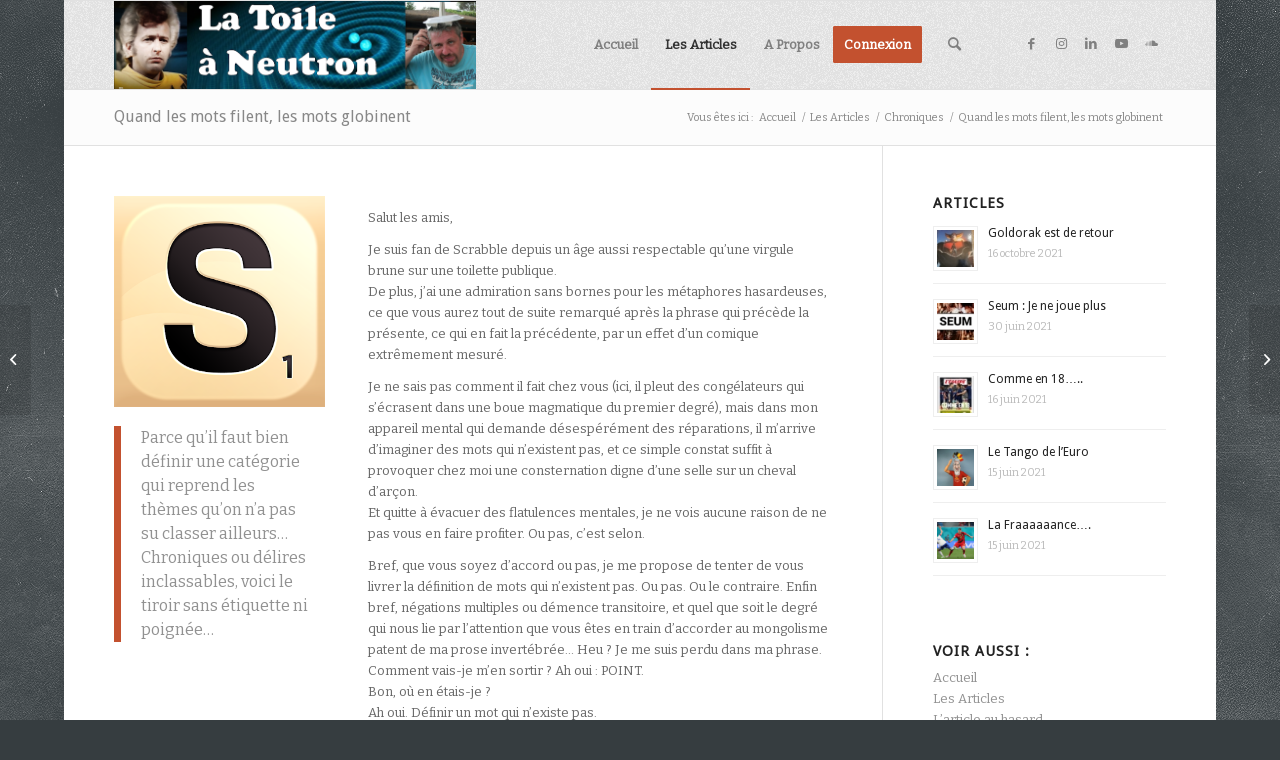

--- FILE ---
content_type: text/html; charset=UTF-8
request_url: https://latoileaneutron.blog/2014/08/13/quand-les-mots-filent-les-mots-globinent/
body_size: 22346
content:
<!DOCTYPE html>
<html lang="fr-FR" class="html_boxed responsive av-preloader-disabled  html_header_top html_logo_left html_main_nav_header html_menu_right html_slim html_header_sticky html_header_shrinking html_mobile_menu_phone html_header_searchicon html_content_align_center html_header_unstick_top_disabled html_header_stretch_disabled html_elegant-blog html_modern-blog html_av-overlay-side html_av-overlay-side-classic html_av-submenu-noclone html_entry_id_180 av-cookies-no-cookie-consent av-default-lightbox av-no-preview html_text_menu_active av-mobile-menu-switch-default">
<head>
<meta charset="UTF-8" />


<!-- mobile setting -->
<meta name="viewport" content="width=device-width, initial-scale=1">

<!-- Scripts/CSS and wp_head hook -->
					<style type="text/css" id="cst_font_data">
						@font-face {
	font-family: 'tintin';
	font-weight: 100;
	font-display: auto;
	font-fallback: Arial, serif;
	src: url('https://latoileaneutron.blog/wp-content/uploads/2021/05/tintin.ttf') format('truetype');
}					</style>
				<meta name='robots' content='index, follow, max-image-preview:large, max-snippet:-1, max-video-preview:-1' />

	<!-- This site is optimized with the Yoast SEO plugin v26.8 - https://yoast.com/product/yoast-seo-wordpress/ -->
	<title>Quand les mots filent, les mots globinent - La Toile à Neutron</title>
	<link rel="canonical" href="https://latoileaneutron.blog/2014/08/13/quand-les-mots-filent-les-mots-globinent/" />
	<meta property="og:locale" content="fr_FR" />
	<meta property="og:type" content="article" />
	<meta property="og:title" content="Quand les mots filent, les mots globinent - La Toile à Neutron" />
	<meta property="og:description" content="Où le fan de scrabble se permet une définition du mot &quot;ézégoboler&quot;" />
	<meta property="og:url" content="https://latoileaneutron.blog/2014/08/13/quand-les-mots-filent-les-mots-globinent/" />
	<meta property="og:site_name" content="La Toile à Neutron" />
	<meta property="article:publisher" content="https://www.facebook.com/regis.courouble" />
	<meta property="article:author" content="https://www.facebook.com/regis.courouble" />
	<meta property="article:published_time" content="2014-08-13T10:37:54+00:00" />
	<meta property="article:modified_time" content="2021-05-15T15:44:08+00:00" />
	<meta property="og:image" content="https://latoileaneutron.blog/wp-content/uploads/2021/05/scrabble-go-A7faAN.png" />
	<meta property="og:image:width" content="360" />
	<meta property="og:image:height" content="360" />
	<meta property="og:image:type" content="image/png" />
	<meta name="author" content="Régis Courouble" />
	<meta name="twitter:card" content="summary_large_image" />
	<meta name="twitter:label1" content="Écrit par" />
	<meta name="twitter:data1" content="Régis Courouble" />
	<meta name="twitter:label2" content="Durée de lecture estimée" />
	<meta name="twitter:data2" content="7 minutes" />
	<script type="application/ld+json" class="yoast-schema-graph">{"@context":"https://schema.org","@graph":[{"@type":"Article","@id":"https://latoileaneutron.blog/2014/08/13/quand-les-mots-filent-les-mots-globinent/#article","isPartOf":{"@id":"https://latoileaneutron.blog/2014/08/13/quand-les-mots-filent-les-mots-globinent/"},"author":{"name":"Régis Courouble","@id":"https://latoileaneutron.blog/#/schema/person/0d42ec29c062ab1c48fb20224ba38438"},"headline":"Quand les mots filent, les mots globinent","datePublished":"2014-08-13T10:37:54+00:00","dateModified":"2021-05-15T15:44:08+00:00","mainEntityOfPage":{"@id":"https://latoileaneutron.blog/2014/08/13/quand-les-mots-filent-les-mots-globinent/"},"wordCount":1373,"commentCount":0,"publisher":{"@id":"https://latoileaneutron.blog/#/schema/person/0d42ec29c062ab1c48fb20224ba38438"},"image":{"@id":"https://latoileaneutron.blog/2014/08/13/quand-les-mots-filent-les-mots-globinent/#primaryimage"},"thumbnailUrl":"https://latoileaneutron.blog/wp-content/uploads/2021/05/scrabble-go-A7faAN.png","articleSection":["Chroniques"],"inLanguage":"fr-FR","potentialAction":[{"@type":"CommentAction","name":"Comment","target":["https://latoileaneutron.blog/2014/08/13/quand-les-mots-filent-les-mots-globinent/#respond"]}]},{"@type":"WebPage","@id":"https://latoileaneutron.blog/2014/08/13/quand-les-mots-filent-les-mots-globinent/","url":"https://latoileaneutron.blog/2014/08/13/quand-les-mots-filent-les-mots-globinent/","name":"Quand les mots filent, les mots globinent - La Toile à Neutron","isPartOf":{"@id":"https://latoileaneutron.blog/#website"},"primaryImageOfPage":{"@id":"https://latoileaneutron.blog/2014/08/13/quand-les-mots-filent-les-mots-globinent/#primaryimage"},"image":{"@id":"https://latoileaneutron.blog/2014/08/13/quand-les-mots-filent-les-mots-globinent/#primaryimage"},"thumbnailUrl":"https://latoileaneutron.blog/wp-content/uploads/2021/05/scrabble-go-A7faAN.png","datePublished":"2014-08-13T10:37:54+00:00","dateModified":"2021-05-15T15:44:08+00:00","breadcrumb":{"@id":"https://latoileaneutron.blog/2014/08/13/quand-les-mots-filent-les-mots-globinent/#breadcrumb"},"inLanguage":"fr-FR","potentialAction":[{"@type":"ReadAction","target":["https://latoileaneutron.blog/2014/08/13/quand-les-mots-filent-les-mots-globinent/"]}]},{"@type":"ImageObject","inLanguage":"fr-FR","@id":"https://latoileaneutron.blog/2014/08/13/quand-les-mots-filent-les-mots-globinent/#primaryimage","url":"https://latoileaneutron.blog/wp-content/uploads/2021/05/scrabble-go-A7faAN.png","contentUrl":"https://latoileaneutron.blog/wp-content/uploads/2021/05/scrabble-go-A7faAN.png","width":360,"height":360,"caption":"Scrabble"},{"@type":"BreadcrumbList","@id":"https://latoileaneutron.blog/2014/08/13/quand-les-mots-filent-les-mots-globinent/#breadcrumb","itemListElement":[{"@type":"ListItem","position":1,"name":"Accueil","item":"https://latoileaneutron.blog/accueil/"},{"@type":"ListItem","position":2,"name":"Quand les mots filent, les mots globinent"}]},{"@type":"WebSite","@id":"https://latoileaneutron.blog/#website","url":"https://latoileaneutron.blog/","name":"La Toile à Neutron","description":"S&#039;il est vrai qu&#039;on ne me peut empêcher personne de penser, on ne peut forcer personne à réfléchir.","publisher":{"@id":"https://latoileaneutron.blog/#/schema/person/0d42ec29c062ab1c48fb20224ba38438"},"potentialAction":[{"@type":"SearchAction","target":{"@type":"EntryPoint","urlTemplate":"https://latoileaneutron.blog/?s={search_term_string}"},"query-input":{"@type":"PropertyValueSpecification","valueRequired":true,"valueName":"search_term_string"}}],"inLanguage":"fr-FR"},{"@type":["Person","Organization"],"@id":"https://latoileaneutron.blog/#/schema/person/0d42ec29c062ab1c48fb20224ba38438","name":"Régis Courouble","image":{"@type":"ImageObject","inLanguage":"fr-FR","@id":"https://latoileaneutron.blog/#/schema/person/image/","url":"https://secure.gravatar.com/avatar/d74355d1eef419ff721c55d0a3fb2e6e05145394620444da1f6490af06df087d?s=96&d=mm&r=g","contentUrl":"https://secure.gravatar.com/avatar/d74355d1eef419ff721c55d0a3fb2e6e05145394620444da1f6490af06df087d?s=96&d=mm&r=g","caption":"Régis Courouble"},"logo":{"@id":"https://latoileaneutron.blog/#/schema/person/image/"},"sameAs":["http://latoileaneutron.blog","https://www.facebook.com/regis.courouble","https://www.instagram.com/regiscourouble","https://www.linkedin.com/in/regiscourouble/","https://www.youtube.com/c/RegisCourouble","https://soundcloud.com/regis-courouble"],"url":"https://latoileaneutron.blog/author/admneutron/"}]}</script>
	<!-- / Yoast SEO plugin. -->


<link rel='dns-prefetch' href='//stats.wp.com' />
<link rel='dns-prefetch' href='//c0.wp.com' />
<link rel="alternate" type="application/rss+xml" title="La Toile à Neutron &raquo; Flux" href="https://latoileaneutron.blog/feed/" />
<link rel="alternate" type="application/rss+xml" title="La Toile à Neutron &raquo; Flux des commentaires" href="https://latoileaneutron.blog/comments/feed/" />
<link rel="alternate" type="application/rss+xml" title="La Toile à Neutron &raquo; Quand les mots filent, les mots globinent Flux des commentaires" href="https://latoileaneutron.blog/2014/08/13/quand-les-mots-filent-les-mots-globinent/feed/" />
<link rel="alternate" title="oEmbed (JSON)" type="application/json+oembed" href="https://latoileaneutron.blog/wp-json/oembed/1.0/embed?url=https%3A%2F%2Flatoileaneutron.blog%2F2014%2F08%2F13%2Fquand-les-mots-filent-les-mots-globinent%2F" />
<link rel="alternate" title="oEmbed (XML)" type="text/xml+oembed" href="https://latoileaneutron.blog/wp-json/oembed/1.0/embed?url=https%3A%2F%2Flatoileaneutron.blog%2F2014%2F08%2F13%2Fquand-les-mots-filent-les-mots-globinent%2F&#038;format=xml" />

<!-- google webfont font replacement -->

			<script type='text/javascript'>

				(function() {

					/*	check if webfonts are disabled by user setting via cookie - or user must opt in.	*/
					var html = document.getElementsByTagName('html')[0];
					var cookie_check = html.className.indexOf('av-cookies-needs-opt-in') >= 0 || html.className.indexOf('av-cookies-can-opt-out') >= 0;
					var allow_continue = true;
					var silent_accept_cookie = html.className.indexOf('av-cookies-user-silent-accept') >= 0;

					if( cookie_check && ! silent_accept_cookie )
					{
						if( ! document.cookie.match(/aviaCookieConsent/) || html.className.indexOf('av-cookies-session-refused') >= 0 )
						{
							allow_continue = false;
						}
						else
						{
							if( ! document.cookie.match(/aviaPrivacyRefuseCookiesHideBar/) )
							{
								allow_continue = false;
							}
							else if( ! document.cookie.match(/aviaPrivacyEssentialCookiesEnabled/) )
							{
								allow_continue = false;
							}
							else if( document.cookie.match(/aviaPrivacyGoogleWebfontsDisabled/) )
							{
								allow_continue = false;
							}
						}
					}

					if( allow_continue )
					{
						var f = document.createElement('link');

						f.type 	= 'text/css';
						f.rel 	= 'stylesheet';
						f.href 	= '//fonts.googleapis.com/css?family=Droid+Sans%7CBitter&display=auto';
						f.id 	= 'avia-google-webfont';

						document.getElementsByTagName('head')[0].appendChild(f);
					}
				})();

			</script>
			<style id='wp-img-auto-sizes-contain-inline-css' type='text/css'>
img:is([sizes=auto i],[sizes^="auto," i]){contain-intrinsic-size:3000px 1500px}
/*# sourceURL=wp-img-auto-sizes-contain-inline-css */
</style>
<link rel='stylesheet' id='spiderfly-css' href='https://latoileaneutron.blog/wp-content/themes/enfold-child/shortcodes/spiderfly-elements/css/spiderfly.css?ver=1.0' type='text/css' media='all' />
<style id='wp-emoji-styles-inline-css' type='text/css'>

	img.wp-smiley, img.emoji {
		display: inline !important;
		border: none !important;
		box-shadow: none !important;
		height: 1em !important;
		width: 1em !important;
		margin: 0 0.07em !important;
		vertical-align: -0.1em !important;
		background: none !important;
		padding: 0 !important;
	}
/*# sourceURL=wp-emoji-styles-inline-css */
</style>
<style id='wp-block-library-inline-css' type='text/css'>
:root{--wp-block-synced-color:#7a00df;--wp-block-synced-color--rgb:122,0,223;--wp-bound-block-color:var(--wp-block-synced-color);--wp-editor-canvas-background:#ddd;--wp-admin-theme-color:#007cba;--wp-admin-theme-color--rgb:0,124,186;--wp-admin-theme-color-darker-10:#006ba1;--wp-admin-theme-color-darker-10--rgb:0,107,160.5;--wp-admin-theme-color-darker-20:#005a87;--wp-admin-theme-color-darker-20--rgb:0,90,135;--wp-admin-border-width-focus:2px}@media (min-resolution:192dpi){:root{--wp-admin-border-width-focus:1.5px}}.wp-element-button{cursor:pointer}:root .has-very-light-gray-background-color{background-color:#eee}:root .has-very-dark-gray-background-color{background-color:#313131}:root .has-very-light-gray-color{color:#eee}:root .has-very-dark-gray-color{color:#313131}:root .has-vivid-green-cyan-to-vivid-cyan-blue-gradient-background{background:linear-gradient(135deg,#00d084,#0693e3)}:root .has-purple-crush-gradient-background{background:linear-gradient(135deg,#34e2e4,#4721fb 50%,#ab1dfe)}:root .has-hazy-dawn-gradient-background{background:linear-gradient(135deg,#faaca8,#dad0ec)}:root .has-subdued-olive-gradient-background{background:linear-gradient(135deg,#fafae1,#67a671)}:root .has-atomic-cream-gradient-background{background:linear-gradient(135deg,#fdd79a,#004a59)}:root .has-nightshade-gradient-background{background:linear-gradient(135deg,#330968,#31cdcf)}:root .has-midnight-gradient-background{background:linear-gradient(135deg,#020381,#2874fc)}:root{--wp--preset--font-size--normal:16px;--wp--preset--font-size--huge:42px}.has-regular-font-size{font-size:1em}.has-larger-font-size{font-size:2.625em}.has-normal-font-size{font-size:var(--wp--preset--font-size--normal)}.has-huge-font-size{font-size:var(--wp--preset--font-size--huge)}.has-text-align-center{text-align:center}.has-text-align-left{text-align:left}.has-text-align-right{text-align:right}.has-fit-text{white-space:nowrap!important}#end-resizable-editor-section{display:none}.aligncenter{clear:both}.items-justified-left{justify-content:flex-start}.items-justified-center{justify-content:center}.items-justified-right{justify-content:flex-end}.items-justified-space-between{justify-content:space-between}.screen-reader-text{border:0;clip-path:inset(50%);height:1px;margin:-1px;overflow:hidden;padding:0;position:absolute;width:1px;word-wrap:normal!important}.screen-reader-text:focus{background-color:#ddd;clip-path:none;color:#444;display:block;font-size:1em;height:auto;left:5px;line-height:normal;padding:15px 23px 14px;text-decoration:none;top:5px;width:auto;z-index:100000}html :where(.has-border-color){border-style:solid}html :where([style*=border-top-color]){border-top-style:solid}html :where([style*=border-right-color]){border-right-style:solid}html :where([style*=border-bottom-color]){border-bottom-style:solid}html :where([style*=border-left-color]){border-left-style:solid}html :where([style*=border-width]){border-style:solid}html :where([style*=border-top-width]){border-top-style:solid}html :where([style*=border-right-width]){border-right-style:solid}html :where([style*=border-bottom-width]){border-bottom-style:solid}html :where([style*=border-left-width]){border-left-style:solid}html :where(img[class*=wp-image-]){height:auto;max-width:100%}:where(figure){margin:0 0 1em}html :where(.is-position-sticky){--wp-admin--admin-bar--position-offset:var(--wp-admin--admin-bar--height,0px)}@media screen and (max-width:600px){html :where(.is-position-sticky){--wp-admin--admin-bar--position-offset:0px}}
.has-text-align-justify{text-align:justify;}

/*# sourceURL=wp-block-library-inline-css */
</style><style id='global-styles-inline-css' type='text/css'>
:root{--wp--preset--aspect-ratio--square: 1;--wp--preset--aspect-ratio--4-3: 4/3;--wp--preset--aspect-ratio--3-4: 3/4;--wp--preset--aspect-ratio--3-2: 3/2;--wp--preset--aspect-ratio--2-3: 2/3;--wp--preset--aspect-ratio--16-9: 16/9;--wp--preset--aspect-ratio--9-16: 9/16;--wp--preset--color--black: #000000;--wp--preset--color--cyan-bluish-gray: #abb8c3;--wp--preset--color--white: #ffffff;--wp--preset--color--pale-pink: #f78da7;--wp--preset--color--vivid-red: #cf2e2e;--wp--preset--color--luminous-vivid-orange: #ff6900;--wp--preset--color--luminous-vivid-amber: #fcb900;--wp--preset--color--light-green-cyan: #7bdcb5;--wp--preset--color--vivid-green-cyan: #00d084;--wp--preset--color--pale-cyan-blue: #8ed1fc;--wp--preset--color--vivid-cyan-blue: #0693e3;--wp--preset--color--vivid-purple: #9b51e0;--wp--preset--gradient--vivid-cyan-blue-to-vivid-purple: linear-gradient(135deg,rgb(6,147,227) 0%,rgb(155,81,224) 100%);--wp--preset--gradient--light-green-cyan-to-vivid-green-cyan: linear-gradient(135deg,rgb(122,220,180) 0%,rgb(0,208,130) 100%);--wp--preset--gradient--luminous-vivid-amber-to-luminous-vivid-orange: linear-gradient(135deg,rgb(252,185,0) 0%,rgb(255,105,0) 100%);--wp--preset--gradient--luminous-vivid-orange-to-vivid-red: linear-gradient(135deg,rgb(255,105,0) 0%,rgb(207,46,46) 100%);--wp--preset--gradient--very-light-gray-to-cyan-bluish-gray: linear-gradient(135deg,rgb(238,238,238) 0%,rgb(169,184,195) 100%);--wp--preset--gradient--cool-to-warm-spectrum: linear-gradient(135deg,rgb(74,234,220) 0%,rgb(151,120,209) 20%,rgb(207,42,186) 40%,rgb(238,44,130) 60%,rgb(251,105,98) 80%,rgb(254,248,76) 100%);--wp--preset--gradient--blush-light-purple: linear-gradient(135deg,rgb(255,206,236) 0%,rgb(152,150,240) 100%);--wp--preset--gradient--blush-bordeaux: linear-gradient(135deg,rgb(254,205,165) 0%,rgb(254,45,45) 50%,rgb(107,0,62) 100%);--wp--preset--gradient--luminous-dusk: linear-gradient(135deg,rgb(255,203,112) 0%,rgb(199,81,192) 50%,rgb(65,88,208) 100%);--wp--preset--gradient--pale-ocean: linear-gradient(135deg,rgb(255,245,203) 0%,rgb(182,227,212) 50%,rgb(51,167,181) 100%);--wp--preset--gradient--electric-grass: linear-gradient(135deg,rgb(202,248,128) 0%,rgb(113,206,126) 100%);--wp--preset--gradient--midnight: linear-gradient(135deg,rgb(2,3,129) 0%,rgb(40,116,252) 100%);--wp--preset--font-size--small: 13px;--wp--preset--font-size--medium: 20px;--wp--preset--font-size--large: 36px;--wp--preset--font-size--x-large: 42px;--wp--preset--spacing--20: 0.44rem;--wp--preset--spacing--30: 0.67rem;--wp--preset--spacing--40: 1rem;--wp--preset--spacing--50: 1.5rem;--wp--preset--spacing--60: 2.25rem;--wp--preset--spacing--70: 3.38rem;--wp--preset--spacing--80: 5.06rem;--wp--preset--shadow--natural: 6px 6px 9px rgba(0, 0, 0, 0.2);--wp--preset--shadow--deep: 12px 12px 50px rgba(0, 0, 0, 0.4);--wp--preset--shadow--sharp: 6px 6px 0px rgba(0, 0, 0, 0.2);--wp--preset--shadow--outlined: 6px 6px 0px -3px rgb(255, 255, 255), 6px 6px rgb(0, 0, 0);--wp--preset--shadow--crisp: 6px 6px 0px rgb(0, 0, 0);}:where(.is-layout-flex){gap: 0.5em;}:where(.is-layout-grid){gap: 0.5em;}body .is-layout-flex{display: flex;}.is-layout-flex{flex-wrap: wrap;align-items: center;}.is-layout-flex > :is(*, div){margin: 0;}body .is-layout-grid{display: grid;}.is-layout-grid > :is(*, div){margin: 0;}:where(.wp-block-columns.is-layout-flex){gap: 2em;}:where(.wp-block-columns.is-layout-grid){gap: 2em;}:where(.wp-block-post-template.is-layout-flex){gap: 1.25em;}:where(.wp-block-post-template.is-layout-grid){gap: 1.25em;}.has-black-color{color: var(--wp--preset--color--black) !important;}.has-cyan-bluish-gray-color{color: var(--wp--preset--color--cyan-bluish-gray) !important;}.has-white-color{color: var(--wp--preset--color--white) !important;}.has-pale-pink-color{color: var(--wp--preset--color--pale-pink) !important;}.has-vivid-red-color{color: var(--wp--preset--color--vivid-red) !important;}.has-luminous-vivid-orange-color{color: var(--wp--preset--color--luminous-vivid-orange) !important;}.has-luminous-vivid-amber-color{color: var(--wp--preset--color--luminous-vivid-amber) !important;}.has-light-green-cyan-color{color: var(--wp--preset--color--light-green-cyan) !important;}.has-vivid-green-cyan-color{color: var(--wp--preset--color--vivid-green-cyan) !important;}.has-pale-cyan-blue-color{color: var(--wp--preset--color--pale-cyan-blue) !important;}.has-vivid-cyan-blue-color{color: var(--wp--preset--color--vivid-cyan-blue) !important;}.has-vivid-purple-color{color: var(--wp--preset--color--vivid-purple) !important;}.has-black-background-color{background-color: var(--wp--preset--color--black) !important;}.has-cyan-bluish-gray-background-color{background-color: var(--wp--preset--color--cyan-bluish-gray) !important;}.has-white-background-color{background-color: var(--wp--preset--color--white) !important;}.has-pale-pink-background-color{background-color: var(--wp--preset--color--pale-pink) !important;}.has-vivid-red-background-color{background-color: var(--wp--preset--color--vivid-red) !important;}.has-luminous-vivid-orange-background-color{background-color: var(--wp--preset--color--luminous-vivid-orange) !important;}.has-luminous-vivid-amber-background-color{background-color: var(--wp--preset--color--luminous-vivid-amber) !important;}.has-light-green-cyan-background-color{background-color: var(--wp--preset--color--light-green-cyan) !important;}.has-vivid-green-cyan-background-color{background-color: var(--wp--preset--color--vivid-green-cyan) !important;}.has-pale-cyan-blue-background-color{background-color: var(--wp--preset--color--pale-cyan-blue) !important;}.has-vivid-cyan-blue-background-color{background-color: var(--wp--preset--color--vivid-cyan-blue) !important;}.has-vivid-purple-background-color{background-color: var(--wp--preset--color--vivid-purple) !important;}.has-black-border-color{border-color: var(--wp--preset--color--black) !important;}.has-cyan-bluish-gray-border-color{border-color: var(--wp--preset--color--cyan-bluish-gray) !important;}.has-white-border-color{border-color: var(--wp--preset--color--white) !important;}.has-pale-pink-border-color{border-color: var(--wp--preset--color--pale-pink) !important;}.has-vivid-red-border-color{border-color: var(--wp--preset--color--vivid-red) !important;}.has-luminous-vivid-orange-border-color{border-color: var(--wp--preset--color--luminous-vivid-orange) !important;}.has-luminous-vivid-amber-border-color{border-color: var(--wp--preset--color--luminous-vivid-amber) !important;}.has-light-green-cyan-border-color{border-color: var(--wp--preset--color--light-green-cyan) !important;}.has-vivid-green-cyan-border-color{border-color: var(--wp--preset--color--vivid-green-cyan) !important;}.has-pale-cyan-blue-border-color{border-color: var(--wp--preset--color--pale-cyan-blue) !important;}.has-vivid-cyan-blue-border-color{border-color: var(--wp--preset--color--vivid-cyan-blue) !important;}.has-vivid-purple-border-color{border-color: var(--wp--preset--color--vivid-purple) !important;}.has-vivid-cyan-blue-to-vivid-purple-gradient-background{background: var(--wp--preset--gradient--vivid-cyan-blue-to-vivid-purple) !important;}.has-light-green-cyan-to-vivid-green-cyan-gradient-background{background: var(--wp--preset--gradient--light-green-cyan-to-vivid-green-cyan) !important;}.has-luminous-vivid-amber-to-luminous-vivid-orange-gradient-background{background: var(--wp--preset--gradient--luminous-vivid-amber-to-luminous-vivid-orange) !important;}.has-luminous-vivid-orange-to-vivid-red-gradient-background{background: var(--wp--preset--gradient--luminous-vivid-orange-to-vivid-red) !important;}.has-very-light-gray-to-cyan-bluish-gray-gradient-background{background: var(--wp--preset--gradient--very-light-gray-to-cyan-bluish-gray) !important;}.has-cool-to-warm-spectrum-gradient-background{background: var(--wp--preset--gradient--cool-to-warm-spectrum) !important;}.has-blush-light-purple-gradient-background{background: var(--wp--preset--gradient--blush-light-purple) !important;}.has-blush-bordeaux-gradient-background{background: var(--wp--preset--gradient--blush-bordeaux) !important;}.has-luminous-dusk-gradient-background{background: var(--wp--preset--gradient--luminous-dusk) !important;}.has-pale-ocean-gradient-background{background: var(--wp--preset--gradient--pale-ocean) !important;}.has-electric-grass-gradient-background{background: var(--wp--preset--gradient--electric-grass) !important;}.has-midnight-gradient-background{background: var(--wp--preset--gradient--midnight) !important;}.has-small-font-size{font-size: var(--wp--preset--font-size--small) !important;}.has-medium-font-size{font-size: var(--wp--preset--font-size--medium) !important;}.has-large-font-size{font-size: var(--wp--preset--font-size--large) !important;}.has-x-large-font-size{font-size: var(--wp--preset--font-size--x-large) !important;}
/*# sourceURL=global-styles-inline-css */
</style>

<style id='classic-theme-styles-inline-css' type='text/css'>
/*! This file is auto-generated */
.wp-block-button__link{color:#fff;background-color:#32373c;border-radius:9999px;box-shadow:none;text-decoration:none;padding:calc(.667em + 2px) calc(1.333em + 2px);font-size:1.125em}.wp-block-file__button{background:#32373c;color:#fff;text-decoration:none}
/*# sourceURL=/wp-includes/css/classic-themes.min.css */
</style>
<link rel='stylesheet' id='my-style-css' href='https://latoileaneutron.blog/wp-content/plugins/cardoza-3d-tag-cloud//public/css/cardoza3dtagcloud.css?ver=6.9' type='text/css' media='all' />
<link rel='stylesheet' id='cool-tag-cloud-css' href='https://latoileaneutron.blog/wp-content/plugins/cool-tag-cloud/inc/cool-tag-cloud.css?ver=2.25' type='text/css' media='all' />
<link rel='stylesheet' id='easy-facebook-likebox-custom-fonts-css' href='https://latoileaneutron.blog/wp-content/plugins/easy-facebook-likebox/frontend/assets/css/esf-custom-fonts.css?ver=6.9' type='text/css' media='all' />
<link rel='stylesheet' id='easy-facebook-likebox-popup-styles-css' href='https://latoileaneutron.blog/wp-content/plugins/easy-facebook-likebox/facebook/frontend/assets/css/esf-free-popup.css?ver=6.5.2' type='text/css' media='all' />
<link rel='stylesheet' id='easy-facebook-likebox-frontend-css' href='https://latoileaneutron.blog/wp-content/plugins/easy-facebook-likebox/facebook/frontend/assets/css/easy-facebook-likebox-frontend.css?ver=6.5.2' type='text/css' media='all' />
<link rel='stylesheet' id='easy-facebook-likebox-customizer-style-css' href='https://latoileaneutron.blog/wp-admin/admin-ajax.php?action=easy-facebook-likebox-customizer-style&#038;ver=6.5.2' type='text/css' media='all' />
<link rel='stylesheet' id='pld-font-awesome-css' href='https://latoileaneutron.blog/wp-content/plugins/posts-like-dislike/css/fontawesome/css/all.min.css?ver=1.1.2' type='text/css' media='all' />
<link rel='stylesheet' id='pld-frontend-css' href='https://latoileaneutron.blog/wp-content/plugins/posts-like-dislike/css/pld-frontend.css?ver=1.1.2' type='text/css' media='all' />
<link rel='stylesheet' id='facebook-login-css' href='https://latoileaneutron.blog/wp-content/plugins/wp-facebook-login/public/css/facebook-login.css?ver=1.2.3.5' type='text/css' media='all' />
<link rel='stylesheet' id='sidebar-login-css' href='https://latoileaneutron.blog/wp-content/plugins/sidebar-login/build/sidebar-login.css?ver=1621146920' type='text/css' media='all' />
<link rel='stylesheet' id='esf-custom-fonts-css' href='https://latoileaneutron.blog/wp-content/plugins/easy-facebook-likebox/frontend/assets/css/esf-custom-fonts.css?ver=6.9' type='text/css' media='all' />
<link rel='stylesheet' id='esf-insta-frontend-css' href='https://latoileaneutron.blog/wp-content/plugins/easy-facebook-likebox//instagram/frontend/assets/css/esf-insta-frontend.css?ver=6.9' type='text/css' media='all' />
<link rel='stylesheet' id='esf-insta-customizer-style-css' href='https://latoileaneutron.blog/wp-admin/admin-ajax.php?action=esf-insta-customizer-style&#038;ver=6.9' type='text/css' media='all' />
<link rel='stylesheet' id='avia-merged-styles-css' href='https://latoileaneutron.blog/wp-content/uploads/dynamic_avia/avia-merged-styles-7acabdd39de6d54c50740e912d07afe5---626ec709696fd.css' type='text/css' media='all' />
<link rel='stylesheet' id='avia-single-post-180-css' href='https://latoileaneutron.blog/wp-content/uploads/avia_posts_css/post-180.css?ver=ver-1651691907' type='text/css' media='all' />
<link rel='stylesheet' id='jetpack_css-css' href='https://c0.wp.com/p/jetpack/12.6.3/css/jetpack.css' type='text/css' media='all' />
<script type="text/javascript" src="https://c0.wp.com/c/6.9/wp-includes/js/jquery/jquery.min.js" id="jquery-core-js"></script>
<script type="text/javascript" src="https://c0.wp.com/c/6.9/wp-includes/js/jquery/jquery-migrate.min.js" id="jquery-migrate-js"></script>
<script type="text/javascript" src="https://latoileaneutron.blog/wp-content/plugins/cardoza-3d-tag-cloud/jquery.tagcanvas.min.js?ver=6.9" id="tag_handle-js"></script>
<script type="text/javascript" src="https://latoileaneutron.blog/wp-content/plugins/easy-facebook-likebox/facebook/frontend/assets/js/esf-free-popup.min.js?ver=6.5.2" id="easy-facebook-likebox-popup-script-js"></script>
<script type="text/javascript" id="easy-facebook-likebox-public-script-js-extra">
/* <![CDATA[ */
var public_ajax = {"ajax_url":"https://latoileaneutron.blog/wp-admin/admin-ajax.php","efbl_is_fb_pro":""};
//# sourceURL=easy-facebook-likebox-public-script-js-extra
/* ]]> */
</script>
<script type="text/javascript" src="https://latoileaneutron.blog/wp-content/plugins/easy-facebook-likebox/facebook/frontend/assets/js/public.js?ver=6.5.2" id="easy-facebook-likebox-public-script-js"></script>
<script type="text/javascript" id="pld-frontend-js-extra">
/* <![CDATA[ */
var pld_js_object = {"admin_ajax_url":"https://latoileaneutron.blog/wp-admin/admin-ajax.php","admin_ajax_nonce":"446e343e35"};
//# sourceURL=pld-frontend-js-extra
/* ]]> */
</script>
<script type="text/javascript" src="https://latoileaneutron.blog/wp-content/plugins/posts-like-dislike/js/pld-frontend.js?ver=1.1.2" id="pld-frontend-js"></script>
<script type="text/javascript" id="facebook-login-js-extra">
/* <![CDATA[ */
var fbl = {"ajaxurl":"https://latoileaneutron.blog/wp-admin/admin-ajax.php","site_url":"https://latoileaneutron.blog","scopes":"email,public_profile","appId":"2922012681421533","l18n":{"chrome_ios_alert":"Please login into facebook and then click connect button again"}};
//# sourceURL=facebook-login-js-extra
/* ]]> */
</script>
<script type="text/javascript" src="https://latoileaneutron.blog/wp-content/plugins/wp-facebook-login/public/js/facebook-login.js?ver=1.2.3.5" id="facebook-login-js"></script>
<script type="text/javascript" src="https://latoileaneutron.blog/wp-content/plugins/easy-facebook-likebox/frontend/assets/js/imagesloaded.pkgd.min.js?ver=6.9" id="imagesloaded.pkgd.min-js"></script>
<script type="text/javascript" id="esf-insta-public-js-extra">
/* <![CDATA[ */
var esf_insta = {"ajax_url":"https://latoileaneutron.blog/wp-admin/admin-ajax.php","version":"free","nonce":"14038bfc47"};
//# sourceURL=esf-insta-public-js-extra
/* ]]> */
</script>
<script type="text/javascript" src="https://latoileaneutron.blog/wp-content/plugins/easy-facebook-likebox//instagram/frontend/assets/js/esf-insta-public.js?ver=1" id="esf-insta-public-js"></script>
<link rel="https://api.w.org/" href="https://latoileaneutron.blog/wp-json/" /><link rel="alternate" title="JSON" type="application/json" href="https://latoileaneutron.blog/wp-json/wp/v2/posts/180" /><link rel="EditURI" type="application/rsd+xml" title="RSD" href="https://latoileaneutron.blog/xmlrpc.php?rsd" />
<meta name="generator" content="WordPress 6.9" />
<link rel='shortlink' href='https://latoileaneutron.blog/?p=180' />
	<script type="text/javascript">
		$j = jQuery.noConflict();
		$j(document).ready(function() {
			if(!$j('#myCanvas').tagcanvas({
				textColour: '#333333',
				outlineColour: '#FFFFFF',
				reverse: true,
				depth: 0.8,
				textFont: null,
				weight: true,
				maxSpeed: 0.05
			},'tags')) {
				$j('#myCanvasContainer').hide();
			}
		});
	</script>
	
		<!-- GA Google Analytics @ https://m0n.co/ga -->
		<script async src="https://www.googletagmanager.com/gtag/js?id=G-P996V1YPCM"></script>
		<script>
			window.dataLayer = window.dataLayer || [];
			function gtag(){dataLayer.push(arguments);}
			gtag('js', new Date());
			gtag('config', 'G-P996V1YPCM');
		</script>

	<style></style><link rel="dns-prefetch" href="//connect.facebook.net" />
	<style>img#wpstats{display:none}</style>
		<link rel="profile" href="http://gmpg.org/xfn/11" />
<link rel="alternate" type="application/rss+xml" title="La Toile à Neutron RSS2 Feed" href="https://latoileaneutron.blog/feed/" />
<link rel="pingback" href="https://latoileaneutron.blog/xmlrpc.php" />
<!--[if lt IE 9]><script src="https://latoileaneutron.blog/wp-content/themes/enfold/js/html5shiv.js"></script><![endif]-->
<link rel="icon" href="http://courouble.online/wp-content/uploads/2021/05/neutron-icon-300x300.png" type="image/png">
<style>ul.post_cats li:first-child {padding-left:0px !important;} ul.post_cats li:last-child {border-right:none !important;} ul.post_cats li a, ul.pst_cats li {color:#a1a1a1; text-decoration:none;}</style><script src="https://latoileaneutron.blog/wp-content/themes/enfold-child/shortcodes/spiderfly-elements/color-picker/custom-color.js"></script><script src="https://latoileaneutron.blog/wp-content/themes/enfold-child/shortcodes/spiderfly-elements/color-picker/jscolor.js"></script><style>.postid-180 .mfp-wrap .mfp-iframe-holder .mfp-content {max-width: 90% !important; height: 100% !important; padding-top:60px !important; padding-bottom:60px !important;}</style><style>.postid-180 .mfp-iframe-holder .mfp-iframe-scaler {height:100% !important; padding-top:80px !important; padding-bottom: 80px !important;}</style><link rel="stylesheet" href="https://fonts.googleapis.com/css?family=Open+Sans:800,300" /><link rel="stylesheet" href="https://fonts.googleapis.com/css?family=Great+Vibes" /><style>span.sep:last-child {display:none !important;}</style><style>.shorturl {color:#a1a1a1;}</style><style>ul.post_tags li:first-child {padding-left:0px !important;} ul.post_tags li:last-child {border-right:none !important;} ul.post_tags li a, ul.post_tags li {color:#a1a1a1; text-decoration:none;}</style>
<!-- To speed up the rendering and to display the site as fast as possible to the user we include some styles and scripts for above the fold content inline -->
<script type="text/javascript">'use strict';var avia_is_mobile=!1;if(/Android|webOS|iPhone|iPad|iPod|BlackBerry|IEMobile|Opera Mini/i.test(navigator.userAgent)&&'ontouchstart' in document.documentElement){avia_is_mobile=!0;document.documentElement.className+=' avia_mobile '}
else{document.documentElement.className+=' avia_desktop '};document.documentElement.className+=' js_active ';(function(){var e=['-webkit-','-moz-','-ms-',''],n='';for(var t in e){if(e[t]+'transform' in document.documentElement.style){document.documentElement.className+=' avia_transform ';n=e[t]+'transform'};if(e[t]+'perspective' in document.documentElement.style){document.documentElement.className+=' avia_transform3d '}};if(typeof document.getElementsByClassName=='function'&&typeof document.documentElement.getBoundingClientRect=='function'&&avia_is_mobile==!1){if(n&&window.innerHeight>0){setTimeout(function(){var e=0,o={},a=0,t=document.getElementsByClassName('av-parallax'),i=window.pageYOffset||document.documentElement.scrollTop;for(e=0;e<t.length;e++){t[e].style.top='0px';o=t[e].getBoundingClientRect();a=Math.ceil((window.innerHeight+i-o.top)*0.3);t[e].style[n]='translate(0px, '+a+'px)';t[e].style.top='auto';t[e].className+=' enabled-parallax '}},50)}}})();</script><style type='text/css'>
@font-face {font-family: 'entypo-fontello'; font-weight: normal; font-style: normal; font-display: auto;
src: url('https://latoileaneutron.blog/wp-content/themes/enfold/config-templatebuilder/avia-template-builder/assets/fonts/entypo-fontello.woff2') format('woff2'),
url('https://latoileaneutron.blog/wp-content/themes/enfold/config-templatebuilder/avia-template-builder/assets/fonts/entypo-fontello.woff') format('woff'),
url('https://latoileaneutron.blog/wp-content/themes/enfold/config-templatebuilder/avia-template-builder/assets/fonts/entypo-fontello.ttf') format('truetype'),
url('https://latoileaneutron.blog/wp-content/themes/enfold/config-templatebuilder/avia-template-builder/assets/fonts/entypo-fontello.svg#entypo-fontello') format('svg'),
url('https://latoileaneutron.blog/wp-content/themes/enfold/config-templatebuilder/avia-template-builder/assets/fonts/entypo-fontello.eot'),
url('https://latoileaneutron.blog/wp-content/themes/enfold/config-templatebuilder/avia-template-builder/assets/fonts/entypo-fontello.eot?#iefix') format('embedded-opentype');
} #top .avia-font-entypo-fontello, body .avia-font-entypo-fontello, html body [data-av_iconfont='entypo-fontello']:before{ font-family: 'entypo-fontello'; }
</style>

<!--
Debugging Info for Theme support: 

Theme: Enfold
Version: 4.9.2.2
Installed: enfold
AviaFramework Version: 5.0
AviaBuilder Version: 4.8
aviaElementManager Version: 1.0.1
- - - - - - - - - - -
ChildTheme: Enfold Child
ChildTheme Version: 1.0
ChildTheme Installed: enfold

ML:512-PU:136-PLA:38
WP:6.9
Compress: CSS:all theme files - JS:all theme files
Updates: disabled
PLAu:36
-->
<link rel='stylesheet' id='rpwe-style-css' href='https://latoileaneutron.blog/wp-content/plugins/recent-posts-widget-extended/assets/css/rpwe-frontend.css?ver=2.0.2' type='text/css' media='all' />
</head>

<body id="top" class="wp-singular post-template-default single single-post postid-180 single-format-standard wp-theme-enfold wp-child-theme-enfold-child boxed rtl_columns av-curtain-numeric droid_sans bitter  avia-responsive-images-support" itemscope="itemscope" itemtype="https://schema.org/WebPage" >

	
	<div id='wrap_all'>

	
<header id='header' class='all_colors header_color light_bg_color  av_header_top av_logo_left av_main_nav_header av_menu_right av_slim av_header_sticky av_header_shrinking av_header_stretch_disabled av_mobile_menu_phone av_header_searchicon av_header_unstick_top_disabled av_seperator_small_border av_bottom_nav_disabled '  role="banner" itemscope="itemscope" itemtype="https://schema.org/WPHeader" >

		<div  id='header_main' class='container_wrap container_wrap_logo'>

        <div class='container av-logo-container'><div class='inner-container'><span class='logo avia-standard-logo'><a href='https://latoileaneutron.blog/' class=''><img src="https://latoileaneutron.blog/wp-content/uploads/2021/05/banner-la-toile-a-neutron-2.png" srcset="https://latoileaneutron.blog/wp-content/uploads/2021/05/banner-la-toile-a-neutron-2.png 741w, https://latoileaneutron.blog/wp-content/uploads/2021/05/banner-la-toile-a-neutron-2-300x73.png 300w, https://latoileaneutron.blog/wp-content/uploads/2021/05/banner-la-toile-a-neutron-2-705x171.png 705w" sizes="(max-width: 741px) 100vw, 741px" height="100" width="300" alt='La Toile à Neutron' title='banner la toile a neutron 2' /></a></span><nav class='main_menu' data-selectname='Sélectionner une page'  role="navigation" itemscope="itemscope" itemtype="https://schema.org/SiteNavigationElement" ><div class="avia-menu av-main-nav-wrap av_menu_icon_beside"><ul role="menu" class="menu av-main-nav" id="avia-menu"><li role="menuitem" id="menu-item-88" class="menu-item menu-item-type-post_type menu-item-object-page menu-item-home menu-item-top-level menu-item-top-level-1"><a href="https://latoileaneutron.blog/" itemprop="url" tabindex="0"><span class="avia-bullet"></span><span class="avia-menu-text">Accueil</span><span class="avia-menu-fx"><span class="avia-arrow-wrap"><span class="avia-arrow"></span></span></span></a></li>
<li role="menuitem" id="menu-item-89" class="menu-item menu-item-type-post_type menu-item-object-page menu-item-has-children menu-item-top-level menu-item-top-level-2 current-menu-item"><a href="https://latoileaneutron.blog/les-articles/" itemprop="url" tabindex="0"><span class="avia-bullet"></span><span class="avia-menu-text">Les Articles</span><span class="avia-menu-fx"><span class="avia-arrow-wrap"><span class="avia-arrow"></span></span></span></a>


<ul class="sub-menu">
	<li role="menuitem" id="menu-item-871" class="menu-item menu-item-type-post_type menu-item-object-page"><a href="https://latoileaneutron.blog/les-articles/neutrontron/" itemprop="url" tabindex="0"><span class="avia-bullet"></span><span class="avia-menu-text">Le Neutron-Tron</span></a></li>
	<li role="menuitem" id="menu-item-723" class="menu-item menu-item-type-post_type menu-item-object-page"><a href="https://latoileaneutron.blog/les-articles/larticle-au-hasard/" itemprop="url" tabindex="0"><span class="avia-bullet"></span><span class="avia-menu-text">L’article au hasard</span></a></li>
	<li role="menuitem" id="menu-item-1515" class="menu-item menu-item-type-post_type menu-item-object-page"><a href="https://latoileaneutron.blog/les-articles/references-culturelles/" itemprop="url" tabindex="0"><span class="avia-bullet"></span><span class="avia-menu-text">Références Culturelles</span></a></li>
	<li role="menuitem" id="menu-item-1516" class="menu-item menu-item-type-post_type menu-item-object-page"><a href="https://latoileaneutron.blog/les-articles/references-culturelles/concerts-et-spectacles/" itemprop="url" tabindex="0"><span class="avia-bullet"></span><span class="avia-menu-text">Concerts et spectacles</span></a></li>
</ul>
</li>
<li role="menuitem" id="menu-item-90" class="menu-item menu-item-type-post_type menu-item-object-page menu-item-has-children menu-item-top-level menu-item-top-level-3"><a href="https://latoileaneutron.blog/a-propos/" itemprop="url" tabindex="0"><span class="avia-bullet"></span><span class="avia-menu-text">A Propos</span><span class="avia-menu-fx"><span class="avia-arrow-wrap"><span class="avia-arrow"></span></span></span></a>


<ul class="sub-menu">
	<li role="menuitem" id="menu-item-555" class="menu-item menu-item-type-post_type menu-item-object-page"><a href="https://latoileaneutron.blog/contact/" itemprop="url" tabindex="0"><span class="avia-bullet"></span><span class="avia-menu-text">Contact</span></a></li>
	<li role="menuitem" id="menu-item-546" class="menu-item menu-item-type-post_type menu-item-object-page"><a href="https://latoileaneutron.blog/liens/" itemprop="url" tabindex="0"><span class="avia-bullet"></span><span class="avia-menu-text">Liens</span></a></li>
	<li role="menuitem" id="menu-item-768" class="menu-item menu-item-type-post_type menu-item-object-page"><a href="https://latoileaneutron.blog/soundtracks/" itemprop="url" tabindex="0"><span class="avia-bullet"></span><span class="avia-menu-text">Soundtracks</span></a></li>
</ul>
</li>
<li role="menuitem" id="menu-item-370" class="menu-item menu-item-type-custom menu-item-object-custom av-menu-button av-menu-button-colored menu-item-top-level menu-item-top-level-4"><a href="https://latoileaneutron.blog/wp-login.php" itemprop="url" tabindex="0"><span class="avia-bullet"></span><span class="avia-menu-text">Connexion</span><span class="avia-menu-fx"><span class="avia-arrow-wrap"><span class="avia-arrow"></span></span></span></a></li>
<li id="menu-item-search" class="noMobile menu-item menu-item-search-dropdown menu-item-avia-special" role="menuitem"><a aria-label="Rechercher" href="?s=" rel="nofollow" data-avia-search-tooltip="

&lt;form role=&quot;search&quot; action=&quot;https://latoileaneutron.blog/&quot; id=&quot;searchform&quot; method=&quot;get&quot; class=&quot;&quot;&gt;
	&lt;div&gt;
		&lt;input type=&quot;submit&quot; value=&quot;&quot; id=&quot;searchsubmit&quot; class=&quot;button avia-font-entypo-fontello&quot; /&gt;
		&lt;input type=&quot;text&quot; id=&quot;s&quot; name=&quot;s&quot; value=&quot;&quot; placeholder='Rechercher' /&gt;
			&lt;/div&gt;
&lt;/form&gt;
" aria-hidden='false' data-av_icon='' data-av_iconfont='entypo-fontello'><span class="avia_hidden_link_text">Rechercher</span></a></li><li class="av-burger-menu-main menu-item-avia-special ">
	        			<a href="#" aria-label="Menu" aria-hidden="false">
							<span class="av-hamburger av-hamburger--spin av-js-hamburger">
								<span class="av-hamburger-box">
						          <span class="av-hamburger-inner"></span>
						          <strong>Menu</strong>
								</span>
							</span>
							<span class="avia_hidden_link_text">Menu</span>
						</a>
	        		   </li></ul></div><ul class='noLightbox social_bookmarks icon_count_5'><li class='social_bookmarks_facebook av-social-link-facebook social_icon_1'><a target="_blank" aria-label="Lien vers Facebook" href='https://www.facebook.com/latoileaneutron' aria-hidden='false' data-av_icon='' data-av_iconfont='entypo-fontello' title='Facebook' rel="noopener"><span class='avia_hidden_link_text'>Facebook</span></a></li><li class='social_bookmarks_instagram av-social-link-instagram social_icon_2'><a target="_blank" aria-label="Lien vers Instagram" href='https://www.instagram.com/regiscourouble' aria-hidden='false' data-av_icon='' data-av_iconfont='entypo-fontello' title='Instagram' rel="noopener"><span class='avia_hidden_link_text'>Instagram</span></a></li><li class='social_bookmarks_linkedin av-social-link-linkedin social_icon_3'><a target="_blank" aria-label="Lien vers LinkedIn" href='https://www.linkedin.com/in/regiscourouble' aria-hidden='false' data-av_icon='' data-av_iconfont='entypo-fontello' title='LinkedIn' rel="noopener"><span class='avia_hidden_link_text'>LinkedIn</span></a></li><li class='social_bookmarks_youtube av-social-link-youtube social_icon_4'><a target="_blank" aria-label="Lien vers Youtube" href='https://www.youtube.com/c/RegisCourouble' aria-hidden='false' data-av_icon='' data-av_iconfont='entypo-fontello' title='Youtube' rel="noopener"><span class='avia_hidden_link_text'>Youtube</span></a></li><li class='social_bookmarks_soundcloud av-social-link-soundcloud social_icon_5'><a target="_blank" aria-label="Lien vers Soundcloud" href='https://soundcloud.com/regis-courouble' aria-hidden='false' data-av_icon='' data-av_iconfont='entypo-fontello' title='Soundcloud' rel="noopener"><span class='avia_hidden_link_text'>Soundcloud</span></a></li></ul></nav></div> </div> 
		<!-- end container_wrap-->
		</div>
		<div class='header_bg'></div>

<!-- end header -->
</header>

	<div id='main' class='all_colors' data-scroll-offset='88'>

	<div class='stretch_full container_wrap alternate_color light_bg_color title_container'><div class='container'><h1 class='main-title entry-title '><a href='https://latoileaneutron.blog/2014/08/13/quand-les-mots-filent-les-mots-globinent/' rel='bookmark' title='Lien permanent : Quand les mots filent, les mots globinent'  itemprop="headline" >Quand les mots filent, les mots globinent</a></h1><div class="breadcrumb breadcrumbs avia-breadcrumbs"><div class="breadcrumb-trail" ><span class="trail-before"><span class="breadcrumb-title">Vous êtes ici :</span></span> <span  itemscope="itemscope" itemtype="https://schema.org/BreadcrumbList" ><span  itemscope="itemscope" itemtype="https://schema.org/ListItem" itemprop="itemListElement" ><a itemprop="url" href="https://latoileaneutron.blog" title="La Toile à Neutron" rel="home" class="trail-begin"><span itemprop="name">Accueil</span></a><span itemprop="position" class="hidden">1</span></span></span> <span class="sep">/</span> <span  itemscope="itemscope" itemtype="https://schema.org/BreadcrumbList" ><span  itemscope="itemscope" itemtype="https://schema.org/ListItem" itemprop="itemListElement" ><a itemprop="url" href="https://latoileaneutron.blog/les-articles/" title="Les Articles"><span itemprop="name">Les Articles</span></a><span itemprop="position" class="hidden">2</span></span></span> <span class="sep">/</span> <span  itemscope="itemscope" itemtype="https://schema.org/BreadcrumbList" ><span  itemscope="itemscope" itemtype="https://schema.org/ListItem" itemprop="itemListElement" ><a itemprop="url" href="https://latoileaneutron.blog/categories/chroniques/"><span itemprop="name">Chroniques</span></a><span itemprop="position" class="hidden">3</span></span></span> <span class="sep">/</span> <span class="trail-end">Quand les mots filent, les mots globinent</span></div></div></div></div><div   class='main_color container_wrap_first container_wrap sidebar_right'  ><div class='container av-section-cont-open' ><main  role="main" itemscope="itemscope" itemtype="https://schema.org/Blog"  class='template-page content  av-content-small alpha units'><div class='post-entry post-entry-type-page post-entry-180'><div class='entry-content-wrapper clearfix'><div class='flex_column av-t70k4-13573fa683e2ad2f1da3b0d17d7dbe65 av_one_third  avia-builder-el-0  el_before_av_two_third  avia-builder-el-first  first flex_column_div av-zero-column-padding '   ><section  class='av_textblock_section av-iq678-8cd16a3f888e55e63eacce6e5efcc4ef'  itemscope="itemscope" itemtype="https://schema.org/BlogPosting" itemprop="blogPost" ><div class='avia_textblock'  itemprop="text" ><img decoding="async" width="360" height="360" src="https://latoileaneutron.blog/wp-content/uploads/2021/05/scrabble-go-A7faAN.png" class="wp-image-181 avia-img-lazy-loading-181 attachment-post-thumbnail size-post-thumbnail wp-post-image" alt="Scrabble" srcset="https://latoileaneutron.blog/wp-content/uploads/2021/05/scrabble-go-A7faAN.png 360w, https://latoileaneutron.blog/wp-content/uploads/2021/05/scrabble-go-A7faAN-300x300.png 300w, https://latoileaneutron.blog/wp-content/uploads/2021/05/scrabble-go-A7faAN-80x80.png 80w, https://latoileaneutron.blog/wp-content/uploads/2021/05/scrabble-go-A7faAN-36x36.png 36w, https://latoileaneutron.blog/wp-content/uploads/2021/05/scrabble-go-A7faAN-180x180.png 180w" sizes="(max-width: 360px) 100vw, 360px" />
</div></section>
<section  class='av_textblock_section av-gemhg-a0dcb49f96e5251d8c79c220eee290cf'  itemscope="itemscope" itemtype="https://schema.org/BlogPosting" itemprop="blogPost" ><div class='avia_textblock'  itemprop="text" ><blockquote><p>Parce qu&#8217;il faut bien définir une catégorie qui reprend les thèmes qu&#8217;on n&#8217;a pas su classer ailleurs&#8230; Chroniques ou délires inclassables, voici le tiroir sans étiquette ni poignée&#8230;</p>
</blockquote>
</div></section></div>
<div class='flex_column av-8zmlo-d87eec304d9a8a1e1fec958036c0da02 av_two_third  avia-builder-el-3  el_after_av_one_third  el_before_av_social_share  flex_column_div av-zero-column-padding '   ><section  class='av_textblock_section av-kopm9yp7-2239541aefc3ef956ce25b727d691a4b'  itemscope="itemscope" itemtype="https://schema.org/BlogPosting" itemprop="blogPost" ><div class='avia_textblock'  itemprop="text" ><p dir="auto">Salut les amis,</p>
<p dir="auto">Je suis fan de Scrabble depuis un âge aussi respectable qu&#8217;une virgule brune sur une toilette publique.<br />
De plus, j&#8217;ai une admiration sans bornes pour les métaphores hasardeuses, ce que vous aurez tout de suite remarqué après la phrase qui précède la présente, ce qui en fait la précédente, par un effet d&#8217;un comique extrêmement mesuré.</p>
<p dir="auto">
Je ne sais pas comment il fait chez vous (ici, il pleut des congélateurs qui s&#8217;écrasent dans une boue magmatique du premier degré), mais dans mon appareil mental qui demande désespérément des réparations, il m&#8217;arrive d&#8217;imaginer des mots qui n&#8217;existent pas, et ce simple constat suffit à provoquer chez moi une consternation digne d&#8217;une selle sur un cheval d&#8217;arçon.<br />
Et quitte à évacuer des flatulences mentales, je ne vois aucune raison de ne pas vous en faire profiter. Ou pas, c&#8217;est selon.</p>
<p dir="auto">Bref, que vous soyez d&#8217;accord ou pas, je me propose de tenter de vous livrer la définition de mots qui n&#8217;existent pas. Ou pas. Ou le contraire. Enfin bref, négations multiples ou démence transitoire, et quel que soit le degré qui nous lie par l&#8217;attention que vous êtes en train d&#8217;accorder au mongolisme patent de ma prose invertébrée&#8230; Heu ? Je me suis perdu dans ma phrase. Comment vais-je m&#8217;en sortir ? Ah oui : POINT.<br />
Bon, où en étais-je ?<br />
Ah oui. Définir un mot qui n&#8217;existe pas.</p>
<p dir="auto">Et puis d&#8217;abord, &#8220;je me propose&#8221;, ça sous-tend que je vais être d&#8217;accord avec moi, ce qui implique que j&#8217;aurai réglé notre problème individuel de schizophrénie verbeuse, mais la pusillanimité intrinsèque de ce que je suis en train de vous livrer c&#8217;est<br />
(Oh, ta gueule, tu en viens au fait)<br />
Voilà, qu&#8217;est-ce que je disais ?</p>
<p>Bref.</p>
<p>Aujourd&#8217;hui, je vous livre ma propre définition du mot <strong>EZEGOBOLER.</strong><br />
Qui est mot, certes, mais qui est également verbe. Sinon, il ne finirait pas en ER ou alors il serait germanique, mais passons.</p>
<p>EZEGOBOLER : verbe du premier groupe de participants éliminés du premier casting de carottes rapées de la sandwicherie de mon zoning industriel préféré, il signifie à peu près rien, ou moins, c&#8217;est à dire pas grand chose, mais en pire. Ezégoboler signifie en gros crapahuter, avec un gros sac à dos dont coule le jaune d’œuf imprévu dans la collation prévue par votre hôtelier le matin même ainsi que dans votre dos (sinon ce ne serait pas un sac à dos) lors d&#8217;une randonnée improvisée lors d&#8217;une sortie en montagne alors que vous portez à la hauteur de l&#8217;oreille une fleur séchée liée par un élastique.</p>
<p>Ce n&#8217;est pas facile à placer dans une réunion, je vous l&#8217;avoue. Les pré-requis sont importants, mais la circonstance pourrait laisser perplexe le premier Ezégoboliste venu devant une telle injustice sémantique.</p>
<p>TRUC : &#8220;hé toi, tu aimes le subjonctif ? Et bien toi aussi tu sais une fois utiliser les mots abscons de Tonton Régis&#8221;.<br />
Imaginez qu&#8217;il y a dix ans, vous ayez passé des vacances actives dans une chaîne de montagne avec des très gros maillons (chaîne, maillon, déconnade, je prends une carte Pénalité et je dors avec un lapin). Tu (c&#8217;est pas moi, c&#8217;est vous, mais ainsi est faite notre langue quand on veut s&#8217;hasarder sur les chemins boueux d&#8217;un lexical qui sent le vomi d&#8217;ours) reçois un pique-nique fait de sandwiches écrasés et de yaourt prêts à éclater à cause de la pression atmosphérique, tu as fini par te rendre compte, au bout de toutes ces années, que le dit paquet, que tu as essayé de caser du mieux possible dans ton lombal paquetage étriqué (car tu essayé d&#8217;y caser ta collection Panini des noms les plus exotiques des îles belges) porte un jaune fessier d&#8217;un effet qui rendrait lubrique le plus jeune des signaux routier irlandais, s&#8217;est figé sur le short qui était ton préféré jusqu&#8217;à ce que les jambes soient proscrites par le code pénal du premier Vatican venu. Et en plus de ça, tu t&#8217;es pris un orage monstrueux sur la gueule, ça pétait de partout, des éclairs sans chocolat, de la foudre meme pas bénie.<br />
OK, tu as assimilé ? Je sais, c&#8217;est pas facile, mais si tu es toujours en train de me lire, tu es presque au bout.<br />
Mettons qu&#8217;en plus, poussé par une impulsion délirante, tu as planté une fleur dans tes cheveux une fleur de saison.<br />
Tu as dit quoi, René ? &#8220;Un tournesol&#8221;<br />
OK, tu as mis autour de ton oreille, un tournesol.</p>
<p>Admettons que ce ne fut pas un bon souvenir. J&#8217;ai du mal à imaginer comment ça se fait, mais admettons.<br />
Et en plus, tu n&#8217;étais pas tout seul. Vous étiez tout un groupe.</p>
<p>Et bien de nos jour, tu serais bien content, ayant vécu ce genre de circonstances de pouvoir proclamer fièrement :</p>
<p dir="auto">&#8220;J&#8217;ai pris plaisir à ces vacances, mais quitte à le repenser, j&#8217;aurais voulu que nous ézégobolassions dans une moindre mesure&#8221;.</p>
<p>Voilà. Tak. Dans tes dents.<br />
T&#8217;as vu, Tonton Régis va enrichir ton vocabulaire.</p>
<p>En espérant que vous ézégoboliassiez le moins possible d&#8217;ici la prochaine, je vous la souhaite clémente.</p>
<article></article>
</div></section></div>
<div  class='av-social-sharing-box av-hayu4-aec5d852a1d4f693024eafb0524c38bd av-social-sharing-box-default  avia-builder-el-5  el_after_av_two_third  el_before_av_comments_list  av-social-sharing-box-fullwidth'><div class="av-share-box"><h5 class='av-share-link-description av-no-toc '>Partager cet entrée</h5><ul class="av-share-box-list noLightbox"><li class='av-share-link av-social-link-facebook' ><a target="_blank" aria-label="Partager sur Facebook" href='https://www.facebook.com/sharer.php?u=https://latoileaneutron.blog/2014/08/13/quand-les-mots-filent-les-mots-globinent/&#038;t=Quand%20les%20mots%20filent%2C%20les%20mots%20globinent' aria-hidden='false' data-av_icon='' data-av_iconfont='entypo-fontello' title='' data-avia-related-tooltip='Partager sur Facebook' rel="noopener"><span class='avia_hidden_link_text'>Partager sur Facebook</span></a></li><li class='av-share-link av-social-link-twitter' ><a target="_blank" aria-label="Partager sur Twitter" href='https://twitter.com/share?text=Quand%20les%20mots%20filent%2C%20les%20mots%20globinent&#038;url=https://latoileaneutron.blog/?p=180' aria-hidden='false' data-av_icon='' data-av_iconfont='entypo-fontello' title='' data-avia-related-tooltip='Partager sur Twitter' rel="noopener"><span class='avia_hidden_link_text'>Partager sur Twitter</span></a></li><li class='av-share-link av-social-link-whatsapp' ><a target="_blank" aria-label="Partager sur WhatsApp" href='https://api.whatsapp.com/send?text=https://latoileaneutron.blog/2014/08/13/quand-les-mots-filent-les-mots-globinent/' aria-hidden='false' data-av_icon='' data-av_iconfont='entypo-fontello' title='' data-avia-related-tooltip='Partager sur WhatsApp' rel="noopener"><span class='avia_hidden_link_text'>Partager sur WhatsApp</span></a></li><li class='av-share-link av-social-link-pinterest' ><a target="_blank" aria-label="Partager sur Pinterest" href='https://pinterest.com/pin/create/button/?url=https%3A%2F%2Flatoileaneutron.blog%2F2014%2F08%2F13%2Fquand-les-mots-filent-les-mots-globinent%2F&#038;description=Quand%20les%20mots%20filent%2C%20les%20mots%20globinent&#038;media=https%3A%2F%2Flatoileaneutron.blog%2Fwp-content%2Fuploads%2F2021%2F05%2Fscrabble-go-A7faAN.png' aria-hidden='false' data-av_icon='' data-av_iconfont='entypo-fontello' title='' data-avia-related-tooltip='Partager sur Pinterest' rel="noopener"><span class='avia_hidden_link_text'>Partager sur Pinterest</span></a></li><li class='av-share-link av-social-link-linkedin' ><a target="_blank" aria-label="Partager sur LinkedIn" href='https://linkedin.com/shareArticle?mini=true&#038;title=Quand%20les%20mots%20filent%2C%20les%20mots%20globinent&#038;url=https://latoileaneutron.blog/2014/08/13/quand-les-mots-filent-les-mots-globinent/' aria-hidden='false' data-av_icon='' data-av_iconfont='entypo-fontello' title='' data-avia-related-tooltip='Partager sur LinkedIn' rel="noopener"><span class='avia_hidden_link_text'>Partager sur LinkedIn</span></a></li><li class='av-share-link av-social-link-tumblr' ><a target="_blank" aria-label="Partager sur Tumblr" href='https://www.tumblr.com/share/link?url=https%3A%2F%2Flatoileaneutron.blog%2F2014%2F08%2F13%2Fquand-les-mots-filent-les-mots-globinent%2F&#038;name=Quand%20les%20mots%20filent%2C%20les%20mots%20globinent&#038;description=O%C3%B9%20le%20fan%20de%20scrabble%20se%20permet%20une%20d%C3%A9finition%20du%20mot%20%22%C3%A9z%C3%A9goboler%22' aria-hidden='false' data-av_icon='' data-av_iconfont='entypo-fontello' title='' data-avia-related-tooltip='Partager sur Tumblr' rel="noopener"><span class='avia_hidden_link_text'>Partager sur Tumblr</span></a></li><li class='av-share-link av-social-link-vk' ><a target="_blank" aria-label="Partager sur Vk" href='https://vk.com/share.php?url=https://latoileaneutron.blog/2014/08/13/quand-les-mots-filent-les-mots-globinent/' aria-hidden='false' data-av_icon='' data-av_iconfont='entypo-fontello' title='' data-avia-related-tooltip='Partager sur Vk' rel="noopener"><span class='avia_hidden_link_text'>Partager sur Vk</span></a></li><li class='av-share-link av-social-link-reddit' ><a target="_blank" aria-label="Partager sur Reddit" href='https://reddit.com/submit?url=https://latoileaneutron.blog/2014/08/13/quand-les-mots-filent-les-mots-globinent/&#038;title=Quand%20les%20mots%20filent%2C%20les%20mots%20globinent' aria-hidden='false' data-av_icon='' data-av_iconfont='entypo-fontello' title='' data-avia-related-tooltip='Partager sur Reddit' rel="noopener"><span class='avia_hidden_link_text'>Partager sur Reddit</span></a></li><li class='av-share-link av-social-link-mail' ><a  aria-label="Partager par Mail" href='mailto:?subject=Quand%20les%20mots%20filent%2C%20les%20mots%20globinent&#038;body=https://latoileaneutron.blog/2014/08/13/quand-les-mots-filent-les-mots-globinent/' aria-hidden='false' data-av_icon='' data-av_iconfont='entypo-fontello' title='' data-avia-related-tooltip='Partager par Mail'><span class='avia_hidden_link_text'>Partager par Mail</span></a></li></ul></div></div>
<div  class='av-buildercomment av-72zx8-de65f4c33ccb11c7a35cdc86480a0519'>




<div class='comment-entry post-entry'>

<div class='comment_meta_container'>

			<div class='side-container-comment'>

	        		<div class='side-container-comment-inner'>
	        			
	        			<span class='comment-count'>0</span>
   						<span class='comment-text'>réponses</span>
   						<span class='center-border center-border-left'></span>
   						<span class='center-border center-border-right'></span>

	        		</div>

	        	</div>

			</div>

<div class='comment_container'><h3 class='miniheading '>Laisser un commentaire</h3><span class='minitext'>Rejoindre la discussion? <br/>N’hésitez pas à contribuer !</span>	<div id="respond" class="comment-respond">
		<h3 id="reply-title" class="comment-reply-title">Laisser un commentaire <small><a rel="nofollow" id="cancel-comment-reply-link" href="/2014/08/13/quand-les-mots-filent-les-mots-globinent/#respond" style="display:none;">Annuler la réponse</a></small></h3><p class="must-log-in">Vous devez <a href="https://latoileaneutron.blog/wp-login.php?redirect_to=https%3A%2F%2Flatoileaneutron.blog%2F2014%2F08%2F13%2Fquand-les-mots-filent-les-mots-globinent%2F">vous connecter</a> pour publier un commentaire.</p>	</div><!-- #respond -->
	</div>
</div></div>
<div class="pld-like-dislike-wrap pld-template-1">
    <div class="pld-like-wrap  pld-common-wrap">
    <a href="javascript:void(0)" class="pld-like-trigger pld-like-dislike-trigger  " title="" data-post-id="180" data-trigger-type="like" data-restriction="cookie" data-already-liked="0">
                        <i class="fas fa-thumbs-up"></i>
                </a>
    <span class="pld-like-count-wrap pld-count-wrap">    </span>
</div></div></div></div></main><!-- close content main element --> <!-- section close by builder template --><aside class='sidebar sidebar_right   alpha units'  role="complementary" itemscope="itemscope" itemtype="https://schema.org/WPSideBar" ><div class='inner_sidebar extralight-border'><section id="rpwe_widget-2" class="widget clearfix rpwe_widget recent-posts-extended"><h3 class="widgettitle">Articles</h3><div  class="rpwe-block"><ul class="rpwe-ul"><li class="rpwe-li rpwe-clearfix"><a class="rpwe-img" href="https://latoileaneutron.blog/2021/10/16/goldorak2021/" target="_self"><img class="rpwe-alignleft rpwe-thumb" src="https://latoileaneutron.blog/wp-content/uploads/2021/10/goldorak-db-45x45.jpg" alt="Goldorak est de retour" height="45" width="45" loading="lazy" decoding="async"></a><h3 class="rpwe-title"><a href="https://latoileaneutron.blog/2021/10/16/goldorak2021/" target="_self">Goldorak est de retour</a></h3><time class="rpwe-time published" datetime="2021-10-16T12:38:26+02:00">16 octobre 2021</time></li><li class="rpwe-li rpwe-clearfix"><a class="rpwe-img" href="https://latoileaneutron.blog/2021/06/30/seum-je-ne-joue-plus/" target="_self"><img class="rpwe-alignleft rpwe-thumb" src="https://latoileaneutron.blog/wp-content/uploads/2021/06/seum_d339e2cc8bcc6d20e2ce9f3b3b9b70b25eab1b45-45x45.jpg" alt="Seum : Je ne joue plus" height="45" width="45" loading="lazy" decoding="async"></a><h3 class="rpwe-title"><a href="https://latoileaneutron.blog/2021/06/30/seum-je-ne-joue-plus/" target="_self">Seum : Je ne joue plus</a></h3><time class="rpwe-time published" datetime="2021-06-30T13:43:12+02:00">30 juin 2021</time></li><li class="rpwe-li rpwe-clearfix"><a class="rpwe-img" href="https://latoileaneutron.blog/2021/06/16/comme-en-18/" target="_self"><img class="rpwe-alignleft rpwe-thumb" src="https://latoileaneutron.blog/wp-content/uploads/2021/06/200679433_10226027900503109_2492682555192007456_n-45x45.jpg" alt="Comme en 18&#8230;.." height="45" width="45" loading="lazy" decoding="async"></a><h3 class="rpwe-title"><a href="https://latoileaneutron.blog/2021/06/16/comme-en-18/" target="_self">Comme en 18&#8230;..</a></h3><time class="rpwe-time published" datetime="2021-06-16T09:03:00+02:00">16 juin 2021</time></li><li class="rpwe-li rpwe-clearfix"><a class="rpwe-img" href="https://latoileaneutron.blog/2021/06/15/le-tango-de-leuro/" target="_self"><img class="rpwe-alignleft rpwe-thumb" src="https://latoileaneutron.blog/wp-content/uploads/2021/06/grand-neutron-45x45.jpg" alt="Le Tango de l&#8217;Euro" height="45" width="45" loading="lazy" decoding="async"></a><h3 class="rpwe-title"><a href="https://latoileaneutron.blog/2021/06/15/le-tango-de-leuro/" target="_self">Le Tango de l&#8217;Euro</a></h3><time class="rpwe-time published" datetime="2021-06-15T14:43:39+02:00">15 juin 2021</time></li><li class="rpwe-li rpwe-clearfix"><a class="rpwe-img" href="https://latoileaneutron.blog/2021/06/15/la-fraaaaaance/" target="_self"><img class="rpwe-alignleft rpwe-thumb" src="https://latoileaneutron.blog/wp-content/uploads/2021/06/7a63c-45x45.jpg" alt="La Fraaaaaance&#8230;." height="45" width="45" loading="lazy" decoding="async"></a><h3 class="rpwe-title"><a href="https://latoileaneutron.blog/2021/06/15/la-fraaaaaance/" target="_self">La Fraaaaaance&#8230;.</a></h3><time class="rpwe-time published" datetime="2021-06-15T11:33:19+02:00">15 juin 2021</time></li></ul></div><!-- Generated by http://wordpress.org/plugins/recent-posts-widget-extended/ --><span class="seperator extralight-border"></span></section><section id="pages-3" class="widget clearfix widget_pages"><h3 class="widgettitle">Voir aussi :</h3>
			<ul>
				<li class="page_item page-item-43"><a href="https://latoileaneutron.blog/">Accueil</a></li>
<li class="page_item page-item-75 page_item_has_children"><a href="https://latoileaneutron.blog/les-articles/">Les Articles</a>
<ul class='children'>
	<li class="page_item page-item-719"><a href="https://latoileaneutron.blog/les-articles/larticle-au-hasard/">L&#8217;article au hasard</a></li>
	<li class="page_item page-item-841 page_item_has_children"><a href="https://latoileaneutron.blog/les-articles/neutrontron/">Le Neutron-Tron</a>
	<ul class='children'>
		<li class="page_item page-item-1217"><a href="https://latoileaneutron.blog/les-articles/neutrontron/achille-talon-et-le-neutron-tron/">Achille Ta-Tron</a></li>
		<li class="page_item page-item-1169"><a href="https://latoileaneutron.blog/les-articles/neutrontron/tintin-et-le-neutron-tron/">Tintin et le Neutron-tron</a></li>
	</ul>
</li>
	<li class="page_item page-item-1492 page_item_has_children"><a href="https://latoileaneutron.blog/les-articles/references-culturelles/">Références Culturelles</a>
	<ul class='children'>
		<li class="page_item page-item-1370"><a href="https://latoileaneutron.blog/les-articles/references-culturelles/concerts-et-spectacles/">Concerts et spectacles</a></li>
	</ul>
</li>
</ul>
</li>
<li class="page_item page-item-59"><a href="https://latoileaneutron.blog/a-propos/">A Propos</a></li>
<li class="page_item page-item-542"><a href="https://latoileaneutron.blog/liens/">Liens</a></li>
<li class="page_item page-item-757"><a href="https://latoileaneutron.blog/soundtracks/">Soundtracks</a></li>
<li class="page_item page-item-548"><a href="https://latoileaneutron.blog/contact/">Contact</a></li>
<li class="page_item page-item-682"><a href="https://latoileaneutron.blog/non-ne-cliquez-pas/">Non, ne cliquez pas</a></li>
<li class="page_item page-item-876"><a href="https://latoileaneutron.blog/abonnez-vous/">Abonnez-vous</a></li>
			</ul>

			<span class="seperator extralight-border"></span></section><section id="categories-5" class="widget clearfix widget_categories"><h3 class="widgettitle">Le Blog par catégories :</h3>
			<ul>
					<li class="cat-item cat-item-7"><a href="https://latoileaneutron.blog/categories/chroniques/">Chroniques</a> (24)
</li>
	<li class="cat-item cat-item-4"><a href="https://latoileaneutron.blog/categories/coucougamin/">Coucougamin</a> (13)
<ul class='children'>
	<li class="cat-item cat-item-26"><a href="https://latoileaneutron.blog/categories/coucougamin/gaston-le-lapin/">Gaston le Lapin</a> (11)
</li>
</ul>
</li>
	<li class="cat-item cat-item-21"><a href="https://latoileaneutron.blog/categories/culture/">Culture</a> (16)
<ul class='children'>
	<li class="cat-item cat-item-44"><a href="https://latoileaneutron.blog/categories/culture/bd/">BD</a> (1)
</li>
	<li class="cat-item cat-item-20"><a href="https://latoileaneutron.blog/categories/culture/cinema/">Cinéma</a> (3)
</li>
	<li class="cat-item cat-item-13"><a href="https://latoileaneutron.blog/categories/culture/musique/">Musique</a> (11)
	<ul class='children'>
	<li class="cat-item cat-item-62"><a href="https://latoileaneutron.blog/categories/culture/musique/concert/">Concert</a> (1)
</li>
	</ul>
</li>
	<li class="cat-item cat-item-37"><a href="https://latoileaneutron.blog/categories/culture/series/">Séries</a> (1)
</li>
</ul>
</li>
	<li class="cat-item cat-item-9"><a href="https://latoileaneutron.blog/categories/en-anglais/">In English</a> (3)
</li>
	<li class="cat-item cat-item-22"><a href="https://latoileaneutron.blog/categories/ma-vie/">Ma vie</a> (22)
</li>
	<li class="cat-item cat-item-3"><a href="https://latoileaneutron.blog/categories/parodies/">Parodies</a> (5)
</li>
	<li class="cat-item cat-item-2"><a href="https://latoileaneutron.blog/categories/r42/">R42</a> (15)
</li>
	<li class="cat-item cat-item-5"><a href="https://latoileaneutron.blog/categories/rimes/">Rimes</a> (9)
</li>
	<li class="cat-item cat-item-10"><a href="https://latoileaneutron.blog/categories/videos/">Vidéos</a> (8)
</li>
			</ul>

			<span class="seperator extralight-border"></span></section><section id="archives-3" class="widget clearfix widget_archive"><h3 class="widgettitle">Archives</h3>		<label class="screen-reader-text" for="archives-dropdown-3">Archives</label>
		<select id="archives-dropdown-3" name="archive-dropdown">
			
			<option value="">Sélectionner un mois</option>
				<option value='https://latoileaneutron.blog/2023/10/'> octobre 2023 &nbsp;(1)</option>
	<option value='https://latoileaneutron.blog/2022/05/'> mai 2022 &nbsp;(1)</option>
	<option value='https://latoileaneutron.blog/2022/02/'> février 2022 &nbsp;(1)</option>
	<option value='https://latoileaneutron.blog/2021/11/'> novembre 2021 &nbsp;(1)</option>
	<option value='https://latoileaneutron.blog/2021/10/'> octobre 2021 &nbsp;(1)</option>
	<option value='https://latoileaneutron.blog/2021/06/'> juin 2021 &nbsp;(4)</option>
	<option value='https://latoileaneutron.blog/2021/05/'> mai 2021 &nbsp;(5)</option>
	<option value='https://latoileaneutron.blog/2021/04/'> avril 2021 &nbsp;(2)</option>
	<option value='https://latoileaneutron.blog/2021/02/'> février 2021 &nbsp;(1)</option>
	<option value='https://latoileaneutron.blog/2020/10/'> octobre 2020 &nbsp;(2)</option>
	<option value='https://latoileaneutron.blog/2020/05/'> mai 2020 &nbsp;(5)</option>
	<option value='https://latoileaneutron.blog/2020/04/'> avril 2020 &nbsp;(12)</option>
	<option value='https://latoileaneutron.blog/2020/03/'> mars 2020 &nbsp;(6)</option>
	<option value='https://latoileaneutron.blog/2020/01/'> janvier 2020 &nbsp;(1)</option>
	<option value='https://latoileaneutron.blog/2019/11/'> novembre 2019 &nbsp;(1)</option>
	<option value='https://latoileaneutron.blog/2019/09/'> septembre 2019 &nbsp;(1)</option>
	<option value='https://latoileaneutron.blog/2018/06/'> juin 2018 &nbsp;(1)</option>
	<option value='https://latoileaneutron.blog/2018/04/'> avril 2018 &nbsp;(1)</option>
	<option value='https://latoileaneutron.blog/2017/05/'> mai 2017 &nbsp;(1)</option>
	<option value='https://latoileaneutron.blog/2017/04/'> avril 2017 &nbsp;(1)</option>
	<option value='https://latoileaneutron.blog/2016/07/'> juillet 2016 &nbsp;(1)</option>
	<option value='https://latoileaneutron.blog/2016/01/'> janvier 2016 &nbsp;(1)</option>
	<option value='https://latoileaneutron.blog/2015/11/'> novembre 2015 &nbsp;(2)</option>
	<option value='https://latoileaneutron.blog/2015/07/'> juillet 2015 &nbsp;(1)</option>
	<option value='https://latoileaneutron.blog/2014/08/'> août 2014 &nbsp;(1)</option>
	<option value='https://latoileaneutron.blog/2014/04/'> avril 2014 &nbsp;(1)</option>
	<option value='https://latoileaneutron.blog/2013/12/'> décembre 2013 &nbsp;(1)</option>
	<option value='https://latoileaneutron.blog/2013/02/'> février 2013 &nbsp;(1)</option>
	<option value='https://latoileaneutron.blog/2012/10/'> octobre 2012 &nbsp;(1)</option>
	<option value='https://latoileaneutron.blog/2012/05/'> mai 2012 &nbsp;(1)</option>
	<option value='https://latoileaneutron.blog/2012/01/'> janvier 2012 &nbsp;(1)</option>
	<option value='https://latoileaneutron.blog/2011/10/'> octobre 2011 &nbsp;(1)</option>
	<option value='https://latoileaneutron.blog/2011/07/'> juillet 2011 &nbsp;(1)</option>
	<option value='https://latoileaneutron.blog/2010/08/'> août 2010 &nbsp;(3)</option>
	<option value='https://latoileaneutron.blog/2010/05/'> mai 2010 &nbsp;(1)</option>
	<option value='https://latoileaneutron.blog/2009/12/'> décembre 2009 &nbsp;(1)</option>
	<option value='https://latoileaneutron.blog/2009/10/'> octobre 2009 &nbsp;(1)</option>
	<option value='https://latoileaneutron.blog/2009/07/'> juillet 2009 &nbsp;(1)</option>
	<option value='https://latoileaneutron.blog/2009/05/'> mai 2009 &nbsp;(2)</option>
	<option value='https://latoileaneutron.blog/2008/10/'> octobre 2008 &nbsp;(15)</option>
	<option value='https://latoileaneutron.blog/2008/09/'> septembre 2008 &nbsp;(1)</option>
	<option value='https://latoileaneutron.blog/2008/01/'> janvier 2008 &nbsp;(1)</option>
	<option value='https://latoileaneutron.blog/2007/10/'> octobre 2007 &nbsp;(1)</option>
	<option value='https://latoileaneutron.blog/2007/09/'> septembre 2007 &nbsp;(3)</option>
	<option value='https://latoileaneutron.blog/2007/08/'> août 2007 &nbsp;(4)</option>
	<option value='https://latoileaneutron.blog/2007/06/'> juin 2007 &nbsp;(3)</option>
	<option value='https://latoileaneutron.blog/2007/05/'> mai 2007 &nbsp;(3)</option>

		</select>

			<script type="text/javascript">
/* <![CDATA[ */

( ( dropdownId ) => {
	const dropdown = document.getElementById( dropdownId );
	function onSelectChange() {
		setTimeout( () => {
			if ( 'escape' === dropdown.dataset.lastkey ) {
				return;
			}
			if ( dropdown.value ) {
				document.location.href = dropdown.value;
			}
		}, 250 );
	}
	function onKeyUp( event ) {
		if ( 'Escape' === event.key ) {
			dropdown.dataset.lastkey = 'escape';
		} else {
			delete dropdown.dataset.lastkey;
		}
	}
	function onClick() {
		delete dropdown.dataset.lastkey;
	}
	dropdown.addEventListener( 'keyup', onKeyUp );
	dropdown.addEventListener( 'click', onClick );
	dropdown.addEventListener( 'change', onSelectChange );
})( "archives-dropdown-3" );

//# sourceURL=WP_Widget_Archives%3A%3Awidget
/* ]]> */
</script>
<span class="seperator extralight-border"></span></section><section id="3d_tag_cloud" class="widget clearfix widget_cardoza_3d_tagcloud"><h3 class="widgettitle"></h3>		<div id="myCanvasContainer" style="background-color:#FFFFFF;">
			<canvas width="250" height="250" id="myCanvas">
				<p>Anything in here will be replaced on browsers that support the canvas element</p>
			</canvas>
		</div>
		<div id="tags">
			<ul style="display:none;width:250px;height:250px;">
										<li>
							<a href="https://latoileaneutron.blog/tags/confinopathie/" style="font-size:3px;">Confinopathie</a>
						</li>
												<li>
							<a href="https://latoileaneutron.blog/tags/chanson-francaise/" style="font-size:px;">Chanson française</a>
						</li>
												<li>
							<a href="https://latoileaneutron.blog/tags/football/" style="font-size:px;">football</a>
						</li>
												<li>
							<a href="https://latoileaneutron.blog/tags/covid-19/" style="font-size:px;">covid-19</a>
						</li>
												<li>
							<a href="https://latoileaneutron.blog/tags/euro-2020/" style="font-size:px;">Euro 2020</a>
						</li>
												<li>
							<a href="https://latoileaneutron.blog/tags/les-feux-de-lamour/" style="font-size:px;">Les Feux de l'Amour</a>
						</li>
												<li>
							<a href="https://latoileaneutron.blog/tags/france/" style="font-size:px;">France</a>
						</li>
												<li>
							<a href="https://latoileaneutron.blog/tags/ma-vie/" style="font-size:px;">ma vie</a>
						</li>
												<li>
							<a href="https://latoileaneutron.blog/tags/rock/" style="font-size:px;">Rock</a>
						</li>
												<li>
							<a href="https://latoileaneutron.blog/tags/concerts/" style="font-size:px;">Concerts</a>
						</li>
												<li>
							<a href="https://latoileaneutron.blog/tags/marillion/" style="font-size:px;">Marillion</a>
						</li>
												<li>
							<a href="https://latoileaneutron.blog/tags/brigitte-fontaine/" style="font-size:px;">Brigitte Fontaine</a>
						</li>
												<li>
							<a href="https://latoileaneutron.blog/tags/heavy-metal/" style="font-size:px;">Heavy Metal</a>
						</li>
												<li>
							<a href="https://latoileaneutron.blog/tags/radio-extra/" style="font-size:px;">Radio Extra</a>
						</li>
												<li>
							<a href="https://latoileaneutron.blog/tags/karaoke/" style="font-size:px;">Karaoké</a>
						</li>
												<li>
							<a href="https://latoileaneutron.blog/tags/maman/" style="font-size:px;">Maman</a>
						</li>
												<li>
							<a href="https://latoileaneutron.blog/tags/immondices-quon-aime/" style="font-size:px;">Immondices qu''on aime</a>
						</li>
												<li>
							<a href="https://latoileaneutron.blog/tags/pink-floyd/" style="font-size:px;">Pink Floyd</a>
						</li>
												<li>
							<a href="https://latoileaneutron.blog/tags/roger-waters/" style="font-size:px;">Roger Waters</a>
						</li>
												<li>
							<a href="https://latoileaneutron.blog/tags/procrastination/" style="font-size:px;">Procrastination</a>
						</li>
												<li>
							<a href="https://latoileaneutron.blog/tags/alcool/" style="font-size:px;">Alcool</a>
						</li>
												<li>
							<a href="https://latoileaneutron.blog/tags/ikea/" style="font-size:px;">Ikea</a>
						</li>
												<li>
							<a href="https://latoileaneutron.blog/tags/rock-progressif/" style="font-size:px;">Rock progressif</a>
						</li>
												<li>
							<a href="https://latoileaneutron.blog/tags/galahaad/" style="font-size:px;">Galahaad</a>
						</li>
												<li>
							<a href="https://latoileaneutron.blog/tags/sante/" style="font-size:px;">santé</a>
						</li>
												<li>
							<a href="https://latoileaneutron.blog/tags/mrpunch/" style="font-size:px;">MrPunch</a>
						</li>
												<li>
							<a href="https://latoileaneutron.blog/tags/spirit-of-66/" style="font-size:px;">Spirit of 66</a>
						</li>
												<li>
							<a href="https://latoileaneutron.blog/tags/sport/" style="font-size:px;">sport</a>
						</li>
									</ul>
		</div>
		<span class="seperator extralight-border"></span></section></div></aside>		</div><!--end builder template--></div><!-- close default .container_wrap element -->				<div class='container_wrap footer_color' id='footer'>

					<div class='container'>

						<div class='flex_column av_one_third  first el_before_av_one_third'><section id="archives-5" class="widget clearfix widget_archive"><h3 class="widgettitle">Archives</h3>		<label class="screen-reader-text" for="archives-dropdown-5">Archives</label>
		<select id="archives-dropdown-5" name="archive-dropdown">
			
			<option value="">Sélectionner un mois</option>
				<option value='https://latoileaneutron.blog/2023/10/'> octobre 2023 &nbsp;(1)</option>
	<option value='https://latoileaneutron.blog/2022/05/'> mai 2022 &nbsp;(1)</option>
	<option value='https://latoileaneutron.blog/2022/02/'> février 2022 &nbsp;(1)</option>
	<option value='https://latoileaneutron.blog/2021/11/'> novembre 2021 &nbsp;(1)</option>
	<option value='https://latoileaneutron.blog/2021/10/'> octobre 2021 &nbsp;(1)</option>
	<option value='https://latoileaneutron.blog/2021/06/'> juin 2021 &nbsp;(4)</option>
	<option value='https://latoileaneutron.blog/2021/05/'> mai 2021 &nbsp;(5)</option>
	<option value='https://latoileaneutron.blog/2021/04/'> avril 2021 &nbsp;(2)</option>
	<option value='https://latoileaneutron.blog/2021/02/'> février 2021 &nbsp;(1)</option>
	<option value='https://latoileaneutron.blog/2020/10/'> octobre 2020 &nbsp;(2)</option>
	<option value='https://latoileaneutron.blog/2020/05/'> mai 2020 &nbsp;(5)</option>
	<option value='https://latoileaneutron.blog/2020/04/'> avril 2020 &nbsp;(12)</option>
	<option value='https://latoileaneutron.blog/2020/03/'> mars 2020 &nbsp;(6)</option>
	<option value='https://latoileaneutron.blog/2020/01/'> janvier 2020 &nbsp;(1)</option>
	<option value='https://latoileaneutron.blog/2019/11/'> novembre 2019 &nbsp;(1)</option>
	<option value='https://latoileaneutron.blog/2019/09/'> septembre 2019 &nbsp;(1)</option>
	<option value='https://latoileaneutron.blog/2018/06/'> juin 2018 &nbsp;(1)</option>
	<option value='https://latoileaneutron.blog/2018/04/'> avril 2018 &nbsp;(1)</option>
	<option value='https://latoileaneutron.blog/2017/05/'> mai 2017 &nbsp;(1)</option>
	<option value='https://latoileaneutron.blog/2017/04/'> avril 2017 &nbsp;(1)</option>
	<option value='https://latoileaneutron.blog/2016/07/'> juillet 2016 &nbsp;(1)</option>
	<option value='https://latoileaneutron.blog/2016/01/'> janvier 2016 &nbsp;(1)</option>
	<option value='https://latoileaneutron.blog/2015/11/'> novembre 2015 &nbsp;(2)</option>
	<option value='https://latoileaneutron.blog/2015/07/'> juillet 2015 &nbsp;(1)</option>
	<option value='https://latoileaneutron.blog/2014/08/'> août 2014 &nbsp;(1)</option>
	<option value='https://latoileaneutron.blog/2014/04/'> avril 2014 &nbsp;(1)</option>
	<option value='https://latoileaneutron.blog/2013/12/'> décembre 2013 &nbsp;(1)</option>
	<option value='https://latoileaneutron.blog/2013/02/'> février 2013 &nbsp;(1)</option>
	<option value='https://latoileaneutron.blog/2012/10/'> octobre 2012 &nbsp;(1)</option>
	<option value='https://latoileaneutron.blog/2012/05/'> mai 2012 &nbsp;(1)</option>
	<option value='https://latoileaneutron.blog/2012/01/'> janvier 2012 &nbsp;(1)</option>
	<option value='https://latoileaneutron.blog/2011/10/'> octobre 2011 &nbsp;(1)</option>
	<option value='https://latoileaneutron.blog/2011/07/'> juillet 2011 &nbsp;(1)</option>
	<option value='https://latoileaneutron.blog/2010/08/'> août 2010 &nbsp;(3)</option>
	<option value='https://latoileaneutron.blog/2010/05/'> mai 2010 &nbsp;(1)</option>
	<option value='https://latoileaneutron.blog/2009/12/'> décembre 2009 &nbsp;(1)</option>
	<option value='https://latoileaneutron.blog/2009/10/'> octobre 2009 &nbsp;(1)</option>
	<option value='https://latoileaneutron.blog/2009/07/'> juillet 2009 &nbsp;(1)</option>
	<option value='https://latoileaneutron.blog/2009/05/'> mai 2009 &nbsp;(2)</option>
	<option value='https://latoileaneutron.blog/2008/10/'> octobre 2008 &nbsp;(15)</option>
	<option value='https://latoileaneutron.blog/2008/09/'> septembre 2008 &nbsp;(1)</option>
	<option value='https://latoileaneutron.blog/2008/01/'> janvier 2008 &nbsp;(1)</option>
	<option value='https://latoileaneutron.blog/2007/10/'> octobre 2007 &nbsp;(1)</option>
	<option value='https://latoileaneutron.blog/2007/09/'> septembre 2007 &nbsp;(3)</option>
	<option value='https://latoileaneutron.blog/2007/08/'> août 2007 &nbsp;(4)</option>
	<option value='https://latoileaneutron.blog/2007/06/'> juin 2007 &nbsp;(3)</option>
	<option value='https://latoileaneutron.blog/2007/05/'> mai 2007 &nbsp;(3)</option>

		</select>

			<script type="text/javascript">
/* <![CDATA[ */

( ( dropdownId ) => {
	const dropdown = document.getElementById( dropdownId );
	function onSelectChange() {
		setTimeout( () => {
			if ( 'escape' === dropdown.dataset.lastkey ) {
				return;
			}
			if ( dropdown.value ) {
				document.location.href = dropdown.value;
			}
		}, 250 );
	}
	function onKeyUp( event ) {
		if ( 'Escape' === event.key ) {
			dropdown.dataset.lastkey = 'escape';
		} else {
			delete dropdown.dataset.lastkey;
		}
	}
	function onClick() {
		delete dropdown.dataset.lastkey;
	}
	dropdown.addEventListener( 'keyup', onKeyUp );
	dropdown.addEventListener( 'click', onClick );
	dropdown.addEventListener( 'change', onSelectChange );
})( "archives-dropdown-5" );

//# sourceURL=WP_Widget_Archives%3A%3Awidget
/* ]]> */
</script>
<span class="seperator extralight-border"></span></section></div><div class='flex_column av_one_third  el_after_av_one_third el_before_av_one_third '><section id="categories-2" class="widget clearfix widget_categories"><h3 class="widgettitle">Catégories</h3><form action="https://latoileaneutron.blog" method="get"><label class="screen-reader-text" for="cat">Catégories</label><select  name='cat' id='cat' class='postform'>
	<option value='-1'>Sélectionner une catégorie</option>
	<option class="level-0" value="7">Chroniques&nbsp;&nbsp;(24)</option>
	<option class="level-0" value="4">Coucougamin&nbsp;&nbsp;(13)</option>
	<option class="level-1" value="26">&nbsp;&nbsp;&nbsp;Gaston le Lapin&nbsp;&nbsp;(11)</option>
	<option class="level-0" value="21">Culture&nbsp;&nbsp;(16)</option>
	<option class="level-1" value="44">&nbsp;&nbsp;&nbsp;BD&nbsp;&nbsp;(1)</option>
	<option class="level-1" value="20">&nbsp;&nbsp;&nbsp;Cinéma&nbsp;&nbsp;(3)</option>
	<option class="level-1" value="13">&nbsp;&nbsp;&nbsp;Musique&nbsp;&nbsp;(11)</option>
	<option class="level-2" value="62">&nbsp;&nbsp;&nbsp;&nbsp;&nbsp;&nbsp;Concert&nbsp;&nbsp;(1)</option>
	<option class="level-1" value="37">&nbsp;&nbsp;&nbsp;Séries&nbsp;&nbsp;(1)</option>
	<option class="level-0" value="9">In English&nbsp;&nbsp;(3)</option>
	<option class="level-0" value="22">Ma vie&nbsp;&nbsp;(22)</option>
	<option class="level-0" value="3">Parodies&nbsp;&nbsp;(5)</option>
	<option class="level-0" value="2">R42&nbsp;&nbsp;(15)</option>
	<option class="level-0" value="5">Rimes&nbsp;&nbsp;(9)</option>
	<option class="level-0" value="10">Vidéos&nbsp;&nbsp;(8)</option>
</select>
</form><script type="text/javascript">
/* <![CDATA[ */

( ( dropdownId ) => {
	const dropdown = document.getElementById( dropdownId );
	function onSelectChange() {
		setTimeout( () => {
			if ( 'escape' === dropdown.dataset.lastkey ) {
				return;
			}
			if ( dropdown.value && parseInt( dropdown.value ) > 0 && dropdown instanceof HTMLSelectElement ) {
				dropdown.parentElement.submit();
			}
		}, 250 );
	}
	function onKeyUp( event ) {
		if ( 'Escape' === event.key ) {
			dropdown.dataset.lastkey = 'escape';
		} else {
			delete dropdown.dataset.lastkey;
		}
	}
	function onClick() {
		delete dropdown.dataset.lastkey;
	}
	dropdown.addEventListener( 'keyup', onKeyUp );
	dropdown.addEventListener( 'click', onClick );
	dropdown.addEventListener( 'change', onSelectChange );
})( "cat" );

//# sourceURL=WP_Widget_Categories%3A%3Awidget
/* ]]> */
</script>
<span class="seperator extralight-border"></span></section></div><div class='flex_column av_one_third  el_after_av_one_third el_before_av_one_third '><section id="custom_html-3" class="widget_text widget clearfix widget_custom_html"><h3 class="widgettitle">Soundtrack</h3><div class="textwidget custom-html-widget"><iframe src="https://open.spotify.com/embed/?uri=spotify:playlist:2Eeho7Exdnf9JZ7wwMKkU0?si=a41138eb23624b7f" width="100%" height="80" frameBorder="0" allowfullscreen="" allow="autoplay; clipboard-write; encrypted-media; fullscreen; picture-in-picture" loading="lazy" style="max-width:100%px;max-height:80px;min-height:80px;"></iframe></div><span class="seperator extralight-border"></span></section></div>
					</div>

				<!-- ####### END FOOTER CONTAINER ####### -->
				</div>

	

	
				<footer class='container_wrap socket_color' id='socket'  role="contentinfo" itemscope="itemscope" itemtype="https://schema.org/WPFooter" >
                    <div class='container'>

                        <span class='copyright'>© Copyright  - <a href='https://latoileaneutron.blog/'>La Toile à Neutron</a> - <a rel='nofollow' href='https://kriesi.at'>powered by Enfold WordPress Theme</a></span>

                        <ul class='noLightbox social_bookmarks icon_count_5'><li class='social_bookmarks_facebook av-social-link-facebook social_icon_1'><a target="_blank" aria-label="Lien vers Facebook" href='https://www.facebook.com/latoileaneutron' aria-hidden='false' data-av_icon='' data-av_iconfont='entypo-fontello' title='Facebook' rel="noopener"><span class='avia_hidden_link_text'>Facebook</span></a></li><li class='social_bookmarks_instagram av-social-link-instagram social_icon_2'><a target="_blank" aria-label="Lien vers Instagram" href='https://www.instagram.com/regiscourouble' aria-hidden='false' data-av_icon='' data-av_iconfont='entypo-fontello' title='Instagram' rel="noopener"><span class='avia_hidden_link_text'>Instagram</span></a></li><li class='social_bookmarks_linkedin av-social-link-linkedin social_icon_3'><a target="_blank" aria-label="Lien vers LinkedIn" href='https://www.linkedin.com/in/regiscourouble' aria-hidden='false' data-av_icon='' data-av_iconfont='entypo-fontello' title='LinkedIn' rel="noopener"><span class='avia_hidden_link_text'>LinkedIn</span></a></li><li class='social_bookmarks_youtube av-social-link-youtube social_icon_4'><a target="_blank" aria-label="Lien vers Youtube" href='https://www.youtube.com/c/RegisCourouble' aria-hidden='false' data-av_icon='' data-av_iconfont='entypo-fontello' title='Youtube' rel="noopener"><span class='avia_hidden_link_text'>Youtube</span></a></li><li class='social_bookmarks_soundcloud av-social-link-soundcloud social_icon_5'><a target="_blank" aria-label="Lien vers Soundcloud" href='https://soundcloud.com/regis-courouble' aria-hidden='false' data-av_icon='' data-av_iconfont='entypo-fontello' title='Soundcloud' rel="noopener"><span class='avia_hidden_link_text'>Soundcloud</span></a></li></ul>
                    </div>

	            <!-- ####### END SOCKET CONTAINER ####### -->
				</footer>


					<!-- end main -->
		</div>

		<a class='avia-post-nav avia-post-prev with-image' href='https://latoileaneutron.blog/2014/04/20/jai-peur-des-clowns/' ><span class="label iconfont" aria-hidden='true' data-av_icon='' data-av_iconfont='entypo-fontello'></span><span class="entry-info-wrap"><span class="entry-info"><span class='entry-title'>J&#8217;ai peur des Clowns</span><span class='entry-image'><img width="80" height="80" src="https://latoileaneutron.blog/wp-content/uploads/2021/05/312010_2518161912410_1459294391_n-80x80.jpg" class="wp-image-161 avia-img-lazy-loading-161 attachment-thumbnail size-thumbnail wp-post-image" alt="Clown" decoding="async" srcset="https://latoileaneutron.blog/wp-content/uploads/2021/05/312010_2518161912410_1459294391_n-80x80.jpg 80w, https://latoileaneutron.blog/wp-content/uploads/2021/05/312010_2518161912410_1459294391_n-36x36.jpg 36w, https://latoileaneutron.blog/wp-content/uploads/2021/05/312010_2518161912410_1459294391_n-180x180.jpg 180w, https://latoileaneutron.blog/wp-content/uploads/2021/05/312010_2518161912410_1459294391_n-400x400.jpg 400w" sizes="(max-width: 80px) 100vw, 80px" /></span></span></span></a><a class='avia-post-nav avia-post-next with-image' href='https://latoileaneutron.blog/2015/07/21/the-dead-dog/' ><span class="label iconfont" aria-hidden='true' data-av_icon='' data-av_iconfont='entypo-fontello'></span><span class="entry-info-wrap"><span class="entry-info"><span class='entry-image'><img width="80" height="80" src="https://latoileaneutron.blog/wp-content/uploads/2021/05/xKYF9nQ-80x80.jpg" class="wp-image-185 avia-img-lazy-loading-185 attachment-thumbnail size-thumbnail wp-post-image" alt="Chien mort" decoding="async" loading="lazy" srcset="https://latoileaneutron.blog/wp-content/uploads/2021/05/xKYF9nQ-80x80.jpg 80w, https://latoileaneutron.blog/wp-content/uploads/2021/05/xKYF9nQ-36x36.jpg 36w, https://latoileaneutron.blog/wp-content/uploads/2021/05/xKYF9nQ-180x180.jpg 180w" sizes="auto, (max-width: 80px) 100vw, 80px" /></span><span class='entry-title'>The Dead Dog</span></span></span></a><!-- end wrap_all --></div>

<a href='#top' title='Faire défiler vers le haut' id='scroll-top-link' aria-hidden='true' data-av_icon='' data-av_iconfont='entypo-fontello'><span class="avia_hidden_link_text">Faire défiler vers le haut</span></a>

<div id="fb-root"></div>

<script type="speculationrules">
{"prefetch":[{"source":"document","where":{"and":[{"href_matches":"/*"},{"not":{"href_matches":["/wp-*.php","/wp-admin/*","/wp-content/uploads/*","/wp-content/*","/wp-content/plugins/*","/wp-content/themes/enfold-child/*","/wp-content/themes/enfold/*","/*\\?(.+)"]}},{"not":{"selector_matches":"a[rel~=\"nofollow\"]"}},{"not":{"selector_matches":".no-prefetch, .no-prefetch a"}}]},"eagerness":"conservative"}]}
</script>
    <script>
        function coolTagCloudToggle( element ) {
            var parent = element.closest('.cool-tag-cloud');
            parent.querySelector('.cool-tag-cloud-inner').classList.toggle('cool-tag-cloud-active');
            parent.querySelector( '.cool-tag-cloud-load-more').classList.toggle('cool-tag-cloud-active');
        }
    </script>
    
			<script>(function(d, s, id) {
			var js, fjs = d.getElementsByTagName(s)[0];
			js = d.createElement(s); js.id = id;
			js.src = 'https://connect.facebook.net/fr_FR/sdk/xfbml.customerchat.js#xfbml=1&version=v6.0&autoLogAppEvents=1'
			fjs.parentNode.insertBefore(js, fjs);
			}(document, 'script', 'facebook-jssdk'));</script>
			<div class="fb-customerchat" attribution="wordpress" attribution_version="2.3" page_id="104776965140084"></div>

			        <script type="text/javascript">
            jQuery(document).ready(function(){
                jQuery('.coder_taxonomy').change(function(){
                    var taxonomy_term_id = jQuery(this).val();
                    var taxonomy = jQuery(this).next().val();
                    jQuery.ajax({
                        type: "POST",
                        url: "https://latoileaneutron.blog/wp-admin/admin-ajax.php",
                        data: {
                            action: 'coder_taxonomy_term_widget_ajax',
                            taxonomy_term_id: taxonomy_term_id,
                            taxonomy: taxonomy
                        },
                        beforeSend: function(){
                            console.log('coder-taxonomy-term-widget ajax running')
                        },
                        success:function(response){
                            window.location.replace(response);
                        }
                    })
                })
            })
        </script>
        
 <script type='text/javascript'>
 /* <![CDATA[ */  
var avia_framework_globals = avia_framework_globals || {};
    avia_framework_globals.frameworkUrl = 'https://latoileaneutron.blog/wp-content/themes/enfold/framework/';
    avia_framework_globals.installedAt = 'https://latoileaneutron.blog/wp-content/themes/enfold/';
    avia_framework_globals.ajaxurl = 'https://latoileaneutron.blog/wp-admin/admin-ajax.php';
/* ]]> */ 
</script>
 
 <script type="text/javascript" src="https://c0.wp.com/c/6.9/wp-includes/js/comment-reply.min.js" id="comment-reply-js" async="async" data-wp-strategy="async" fetchpriority="low"></script>
<script defer type="text/javascript" src="https://stats.wp.com/e-202605.js" id="jetpack-stats-js"></script>
<script type="text/javascript" id="jetpack-stats-js-after">
/* <![CDATA[ */
_stq = window._stq || [];
_stq.push([ "view", {v:'ext',blog:'193223147',post:'180',tz:'1',srv:'latoileaneutron.blog',j:'1:12.6.3'} ]);
_stq.push([ "clickTrackerInit", "193223147", "180" ]);
//# sourceURL=jetpack-stats-js-after
/* ]]> */
</script>
<script type="text/javascript" src="https://latoileaneutron.blog/wp-content/uploads/dynamic_avia/avia-footer-scripts-7b0e351cec0e5aafd356d6e1e1ea5812---626ec7099355c.js" id="avia-footer-scripts-js"></script>
<script id="wp-emoji-settings" type="application/json">
{"baseUrl":"https://s.w.org/images/core/emoji/17.0.2/72x72/","ext":".png","svgUrl":"https://s.w.org/images/core/emoji/17.0.2/svg/","svgExt":".svg","source":{"concatemoji":"https://latoileaneutron.blog/wp-includes/js/wp-emoji-release.min.js?ver=6.9"}}
</script>
<script type="module">
/* <![CDATA[ */
/*! This file is auto-generated */
const a=JSON.parse(document.getElementById("wp-emoji-settings").textContent),o=(window._wpemojiSettings=a,"wpEmojiSettingsSupports"),s=["flag","emoji"];function i(e){try{var t={supportTests:e,timestamp:(new Date).valueOf()};sessionStorage.setItem(o,JSON.stringify(t))}catch(e){}}function c(e,t,n){e.clearRect(0,0,e.canvas.width,e.canvas.height),e.fillText(t,0,0);t=new Uint32Array(e.getImageData(0,0,e.canvas.width,e.canvas.height).data);e.clearRect(0,0,e.canvas.width,e.canvas.height),e.fillText(n,0,0);const a=new Uint32Array(e.getImageData(0,0,e.canvas.width,e.canvas.height).data);return t.every((e,t)=>e===a[t])}function p(e,t){e.clearRect(0,0,e.canvas.width,e.canvas.height),e.fillText(t,0,0);var n=e.getImageData(16,16,1,1);for(let e=0;e<n.data.length;e++)if(0!==n.data[e])return!1;return!0}function u(e,t,n,a){switch(t){case"flag":return n(e,"\ud83c\udff3\ufe0f\u200d\u26a7\ufe0f","\ud83c\udff3\ufe0f\u200b\u26a7\ufe0f")?!1:!n(e,"\ud83c\udde8\ud83c\uddf6","\ud83c\udde8\u200b\ud83c\uddf6")&&!n(e,"\ud83c\udff4\udb40\udc67\udb40\udc62\udb40\udc65\udb40\udc6e\udb40\udc67\udb40\udc7f","\ud83c\udff4\u200b\udb40\udc67\u200b\udb40\udc62\u200b\udb40\udc65\u200b\udb40\udc6e\u200b\udb40\udc67\u200b\udb40\udc7f");case"emoji":return!a(e,"\ud83e\u1fac8")}return!1}function f(e,t,n,a){let r;const o=(r="undefined"!=typeof WorkerGlobalScope&&self instanceof WorkerGlobalScope?new OffscreenCanvas(300,150):document.createElement("canvas")).getContext("2d",{willReadFrequently:!0}),s=(o.textBaseline="top",o.font="600 32px Arial",{});return e.forEach(e=>{s[e]=t(o,e,n,a)}),s}function r(e){var t=document.createElement("script");t.src=e,t.defer=!0,document.head.appendChild(t)}a.supports={everything:!0,everythingExceptFlag:!0},new Promise(t=>{let n=function(){try{var e=JSON.parse(sessionStorage.getItem(o));if("object"==typeof e&&"number"==typeof e.timestamp&&(new Date).valueOf()<e.timestamp+604800&&"object"==typeof e.supportTests)return e.supportTests}catch(e){}return null}();if(!n){if("undefined"!=typeof Worker&&"undefined"!=typeof OffscreenCanvas&&"undefined"!=typeof URL&&URL.createObjectURL&&"undefined"!=typeof Blob)try{var e="postMessage("+f.toString()+"("+[JSON.stringify(s),u.toString(),c.toString(),p.toString()].join(",")+"));",a=new Blob([e],{type:"text/javascript"});const r=new Worker(URL.createObjectURL(a),{name:"wpTestEmojiSupports"});return void(r.onmessage=e=>{i(n=e.data),r.terminate(),t(n)})}catch(e){}i(n=f(s,u,c,p))}t(n)}).then(e=>{for(const n in e)a.supports[n]=e[n],a.supports.everything=a.supports.everything&&a.supports[n],"flag"!==n&&(a.supports.everythingExceptFlag=a.supports.everythingExceptFlag&&a.supports[n]);var t;a.supports.everythingExceptFlag=a.supports.everythingExceptFlag&&!a.supports.flag,a.supports.everything||((t=a.source||{}).concatemoji?r(t.concatemoji):t.wpemoji&&t.twemoji&&(r(t.twemoji),r(t.wpemoji)))});
//# sourceURL=https://latoileaneutron.blog/wp-includes/js/wp-emoji-loader.min.js
/* ]]> */
</script>
</body>
</html>


--- FILE ---
content_type: text/css
request_url: https://latoileaneutron.blog/wp-content/themes/enfold-child/shortcodes/spiderfly-elements/css/spiderfly.css?ver=1.0
body_size: 6180
content:
@charset "utf-8";
/* CSS Document */

/* PRODUCT GRID MODS */
.col2sale li.product {width:46%!important; margin:0 2% 5% 2% !important;} 
.col3sale li.product {width:31.3%!important; margin:0 1% 5% 1% !important;}


/*ACF TESTIMONIALS*/
figure.centop {
  position: relative;
  overflow: hidden;
  margin: 10px 1%;
  padding: 5px;
  min-width: 220px;
  width: auto;
  color: #333;
  text-align: left;
  box-shadow: none !important;
}
figure.centop * {
  -webkit-box-sizing: border-box;
  box-sizing: border-box;
}
figure.centop img {
  max-width: 100%;
  height: 100px;
  width: 100px;
  border-radius: 100%;
  margin: 0 auto;
  display: block;
  z-index: 1;
  position: relative;
  box-shadow: 0 0 1pt 1pt #cccccc;
}
figure.centop blockquote {
  margin: 0;
  display: block;
  border-radius: 8px;
  position: relative;
  background-color: #fafafa;
  padding: 65px 50px 50px 50px;
  font-weight: 500;
  margin: -50px 0 0;
  line-height: 1.6em;
  border:none !important;
  box-shadow: 0 0 1pt 1pt #dddddd;
}
figure.centop .author {
  padding: 15px;
  margin: 0;
  text-transform: uppercase;
  color: #000000;
  text-align: center;
}
figure.centop .author h3 {
  /*opacity: 0.8;*/
  margin: 0;
  font-weight: 800;
}
figure.centop .author span {
  font-weight: 400;
  text-transform:uppercase;
  font-variant: small-caps;
  display: block;
  /*opacity: 0.35;*/
}


figure.cenbot {
  position: relative;
  overflow: hidden;
  margin: 10px 1%;
  padding:5px;
  min-width: 220px;
  width: auto;
  color: #333;
  text-align: left;
  box-shadow: none !important;
}
figure.cenbot * {
  -webkit-box-sizing: border-box;
  box-sizing: border-box;
}
figure.cenbot img {
  max-width: 100%;
  height: 100px;
  width: 100px;
  border-radius: 100%;
  margin-bottom: 15px;
  display: inline-block;
  z-index: 1;
  position: relative;
  box-shadow: 0 0 1pt 1pt #cccccc;
}
figure.cenbot blockquote {
  margin: 0;
  display: block;
  border-radius: 8px;
  position: relative;
  background-color: #fafafa;
  padding: 30px 50px 65px 50px;
  font-weight: 500;
  margin: 0 0 -50px;
  line-height: 1.6em;
  border:none !important;
  box-shadow: 0 0 1pt 1pt #dddddd;
}
figure.cenbot .author {
  margin: 0;
  text-transform: uppercase;
  text-align: center;
  color: #000000;
}
figure.cenbot .author h3 {
  /*opacity: 0.8;*/
  margin: 0;
  font-weight: 800;
}
figure.cenbot .author span {
  font-weight: 400;
  /*opacity: 0.35;*/
  text-transform:uppercase;
  font-variant: small-caps;
  display: block;
}


figure.midbot {
  position: relative;
  overflow: hidden;
  margin: 10px 1%;
  padding:5px;
  min-width: 220px;
  width: auto;
  color: #333;
  text-align: left;
  box-shadow: none !important;
}
figure.midbot * {
  -webkit-box-sizing: border-box;
  box-sizing: border-box;
}
figure.midbot img {
  max-width: 100%;
  height: 80px;
  width: 80px;
  border-radius: 100%;
  margin-right: 5px;
  display: block;
  z-index: 1;
  position: absolute;
  left: 50px;
  box-shadow: 0 0 1pt 1pt #cccccc;
}
figure.midbot blockquote {
  margin: 0;
  display: block;
  border-radius: 8px;
  position: relative;
  background-color: #fafafa;
  padding: 30px 50px 65px 50px;
  font-weight: 500;
  margin: 0 0 -40px;
  line-height: 1.6em;
  border:none !important;
  box-shadow: 0 0 1pt 1pt #dddddd;
}
figure.midbot .author {
  margin: 0;
  height: 80px;
  display: block;
  text-align: left;
  color: #000000;
  padding: 0 35px;
  position: relative;
}
figure.midbot .author h3,
figure.midbot .author span {
  left: 135px;
  position: absolute;
  /*opacity: 0.8;*/
  padding: 3px 5px;
}
figure.midbot .author h3 {
  text-transform: uppercase;
  bottom: 50%;
  margin: 0;
  font-weight: 800;
  color: #000000;
  /*opacity: 0.8;*/
}
figure.midbot .author span {
  /*font-size: 12px;*/
  text-transform:uppercase;
  font-variant: small-caps;
  color: #000000;
  top: 50%;
  /*opacity: 0.35;*/
}


figure.midtop {
  position: relative;
  overflow: hidden;
  margin: 10px 1%;
  padding: 5px;
  min-width: 220px;
  width: auto;
  color: #333;
  text-align: left;
  box-shadow: none !important;
}
figure.midtop * {
  -webkit-box-sizing: border-box;
  box-sizing: border-box;
}
figure.midtop img {
  max-width: 100%;
  height: 80px;
  width: 80px;
  border-radius: 100%;
  margin-right: 5px;
  display: block;
  z-index: 1;
  position: absolute;
  left: 50px;
  box-shadow: 0 0 1pt 1pt #cccccc;
}
figure.midtop blockquote {
  margin: 0;
  display: block;
  border-radius: 8px;
  position: relative;
  background-color: #fafafa;
  padding: 65px 50px 35px 50px;
  font-weight: 500;
  margin: -40px 0 0;
  line-height: 1.6em;
  border:none !important;
  box-shadow: 0 0 1pt 1pt #dddddd;
}
figure.midtop .author {
  margin: 0;
  height: 80px;
  display: block;
  text-align: left;
  padding: 0 35px;
  position: relative;
  z-index: 1;
}
figure.midtop .author h3,
figure.midtop .author span {
  left: 135px;
  position: absolute;
  /*opacity: 0.8;*/
  padding: 3px 5px;
}
figure.midtop .author h3 {
  text-transform: uppercase;
  bottom: 55%;
  margin: 0;
  font-weight: 800;
  color: #000000;
  /*opacity: 0.8;*/
}
figure.midtop .author span {
  color: #000000;
  top: 50%;
  font-weight: 500;
  text-transform:uppercase;
  font-variant: small-caps;
  /*opacity: 0.35;*/
}


/*MODERN PRODUCT LISTING & IMAGE*/
.modprod {
  font-family: 'Poppins:400,700', Arial, sans-serif;
  position: relative;
  display: inline-block;
  overflow: hidden;
  width: 100%;
  background-color: #000000;
  color: #ffffff;
  text-align: left;
  font-size: 16px;
  border: 1px solid #b0b0b0 !important;
}
.modprod * {
  -webkit-transition: all 0.35s;
  transition: all 0.35s;
  -webkit-box-sizing: border-box;
  box-sizing: border-box;
}
.modprod img {
  max-width: 100%;
  width:100% !important;
  vertical-align: top;
}
.modprod figcaption {
  position: absolute;
  top: 0;
  bottom: 0;
  left: 0;
  right: 0;
  padding: 20px;
  background-image: -webkit-linear-gradient(bottom, rgba(0, 0, 0, 0.6) 10%, transparent 50%);
  background-image: linear-gradient(to top, rgba(0, 0, 0, 0.6) 10%, transparent 50%);
  display: flex;
  flex-direction: column;
  justify-content: flex-end;
}
.modprod h3 {
  font-weight: 400;
  line-height: 1;
  letter-spacing: 1px;
  text-transform: uppercase;
  margin: 3px 0;
}
.modprod .sale {
  position: absolute;
  top: -3px;
  padding: 10px 20px;
  left: 0px;
  font-weight: 700;
  font-size: 22px;
}
.modprod .title1 {
  font-size: 30px;
  color: #f5f5f5;
  font-weight: 800;
}
.modprod .title3 {
  font-weight: 800;
  color: #dddddd;
  font-size: 20px;
}
.modprod a {
  position: absolute;
  top: 0;
  bottom: 0;
  left: 0;
  right: 0;
}
.modprod:hover img,
.modprod.hover img {
  -webkit-transform: scale(1.3) rotate(5deg);
  transform: scale(1.3) rotate(5deg);
}
.modprod h3 small{
	padding-bottom: 2px !important;
    vertical-align: middle;
    display: inline-block;
}
.corner-ribbon{
  width: 200px;
  background: #e43;
  position: absolute;
  top: 12px;
  left: -70px;
  text-align: center;
  line-height: 35px;
  letter-spacing: 1px;
  color: #f0f0f0;
  transform: rotate(-45deg);
  -webkit-transform: rotate(-45deg);
}
.corner-ribbon.top-right{
  top: 12px;
  right: -70px;
  left: auto;
  transform: rotate(45deg);
  -webkit-transform: rotate(45deg);
}
/*.corner-ribbon.blue{background: #179e4d;}*/


/*RIBBON HEADER*/
.ribbon {
 font-size: 16px;
 /* This ribbon is based on a 16px font side and a 24px vertical rhythm. I've used em's to position each element for scalability. If you want to use a different font size you may have to play with the position of the ribbon elements */

 width: fit-content;
    
 position: relative;
 background: #74a6d9;
 color: #fff;
 text-align: center;
 padding: 1em 1.5em; /* Adjust to suit */
 margin: 2em auto 3em; /* Based on 24px vertical rhythm. 48px bottom margin - normally 24 but the ribbon 'graphics' take up 24px themselves so we double it. */
}
.ribbon::before, .ribbon::after {
 content: "";
 position: absolute;
 display: block;
 bottom: -1em;
 border-width: 1.5em;
 border-style: solid;
 border-color:#74a6d9;
 filter: brightness(85%);
 z-index: -1;
}
.ribbon::before {
 left: -2em;
 border-right-width: 1.5em;
 border-left-color: transparent;
}
.ribbon::after {
 right: -2em;
 border-left-width: 1.5em;
 border-right-color: transparent;
}
.ribbon .ribbon-content::before, .ribbon .ribbon-content::after {
 content: "";
 position: absolute;
 display: block;
 border-style: solid;
 border-color: #74a6d9 transparent transparent transparent;
 bottom: -1em;
 filter: brightness(70%);
}
.ribbon .ribbon-content::before {
 left: 0;
 border-width: 1em 0 0 1em;
}
.ribbon .ribbon-content::after {
 right: 0;
 border-width: 1em 1em 0 0;
}

/* Wiggle Button */
.wiggle {
-webkit-animation: btnWiggle 3s infinite;
  -moz-animation: btnWiggle 3s infinite;
  -o-animation: btnWiggle 3s infinite;
  animation: btnWiggle 3s infinite;
  transition: all 0.2s ease-in-out;
  overflow:hidden;
}

.wiggle::before {
    content: "";
    background-color: rgba(255,255,255,0.3);
    height: 100px;
    width: 50px;
    display: block;
    position: absolute;
    top: -10px;
    left: -150%;
    transform: skewX(-45deg) translateX(0);
    transition: none;
  }
.wiggle:hover::before {
      transform: skewX(-45deg) translateX(600px);
     transition: all 1s ease-in-out;
    }


@-webkit-keyframes btnWiggle {
	0% {-webkit-transform: rotate(0deg);}
	2% {-webkit-transform: rotate(-2deg);}
	3.5% {-webkit-transform: rotate(2deg);}
	5% {-webkit-transform: rotate(0deg);}
	100% {-webkit-transform: rotate(0deg);}
}
@-o-keyframes btnWiggle {
	0% {-webkit-transform: rotate(0deg);}
	2% {-webkit-transform: rotate(-2deg);}
	3.5% {-webkit-transform: rotate(2deg);}
	5% {-webkit-transform: rotate(0deg);}
	100% {-webkit-transform: rotate(0deg);}
}
@keyframes btnWiggle {
	0% {-webkit-transform: rotate(0deg);}
	2% {-webkit-transform: rotate(-2deg);}
	3.5% {-webkit-transform: rotate(2deg);}
	5% {-webkit-transform: rotate(0deg);}
	100% {-webkit-transform: rotate(0deg);}
}
@keyframes sheen {
  0% {
    transform: skewY(-45deg) translateX(0);
  }
  100% {
    transform: skewY(-45deg) translateX(200px);
  }
}

/* Download Button */
.dl_button:hover .bottom { margin: -6px 0 0 10px }

.dl_button:hover .top { margin: -84px 0 0 10px; line-height: 35px; }

.dl_button {
    width: 200px;
    margin: 150px auto;
}

.dl_button a {
    display: block;
    height: 50px;
    min-width: 200px;
    /*TYPE*/
    /*color: white;*/
    font: 17px/50px Helvetica, Verdana, sans-serif;
    text-decoration: none !important;
    text-align: center;
    text-transform: uppercase;
	font-weight:bold;
    /*GRADIENT*/
    /*background: #00b7ea;*/
}

.dl_button a, p.dlbtn {
    -webkit-border-radius: 5px;
    -moz-border-radius: 5px;
    border-radius: 5px;
    /*-webkit-box-shadow: 2px 2px 8px rgba(0,0,0,0.2);
    -moz-box-shadow: 2px 2px 8px rgba(0,0,0,0.2);
    box-shadow: 2px 2px 8px rgba(0,0,0,0.2);*/
}

p.dlbtn {
    background: #222;
    display: block;
    height: 40px;
    width: 180px;
    margin: -50px 0 0 10px;
    /*TYPE*/
    text-align: center;
    font: 12px/45px Helvetica, Verdana, sans-serif;
    color: #fff;
	text-transform:uppercase;
	letter-spacing:0.5px;
    /*POSITION*/
    position: absolute;
    z-index: -1;
    /*TRANSITION*/
    -webkit-transition: margin 0.3s ease;
    -moz-transition: margin 0.3s ease;
    -o-transition: margin 0.3s ease;
    -ms-transition: margin 0.3s ease;
    transition: margin 0.3s ease;
}

.dl_button a:active {
    /*background: #00b7ea;*/
}

.dl_button:active .bottom { margin: -20px 0 0 10px }
.dl_button:active .top { margin: -70px 0 0 10px }


/*ELEGANT TITLE*/

#elegant-title.frame {
  position: relative;
  top: 50%;
  left: 0;
  width: 100%;
  height: 200px;
  margin-top: 0px;
  margin-left: 0px;
  border-radius: 2px;
  overflow: hidden;
  background: #201c29;
  color: #fff;
  font-family: 'Open Sans', Helvetica, sans-serif;
  -webkit-font-smoothing: antialiased;
  -moz-osx-font-smoothing: grayscale;
}

#elegant-title .circle {
  position: absolute;
  z-index: 11;
  height: 20px;
  width: 20px;
  top: 46%;
  left: 50%;
  transform: translate(-50%, -50%);
  background: #66ffff;
  border-radius: 50%;
  animation: circle 1.8s ease-in-out;
  animation-fill-mode: forwards;
}

#elegant-title .line {
  position: absolute;
  z-index: 10;
  width: 47%;
  height: 4px;
  top: 50%;
  transform: scaleX(0);
}

#elegant-title .line.left {
  left: 50px;
  transform-origin: 100% 50%;
  animation: lines 1s ease-in-out 0.8s, line-left 1s steps(1) 0.8s;
  background: #66ffff;
}

#elegant-title .line.right {
  right: 50px;
  background: #66ffff;
  transform-origin: 0% 50%;
  animation: lines 1s ease-in-out 0.8s, line-right 1s steps(1) 0.8s;
}

#elegant-title .bracket {
  position: absolute;
  z-index: 10;
  height: 130px;
  width: 4px;
  top: 35px;
  background-image: linear-gradient(45deg, #3399ff, #66ffff, #3399ff 100%);
  animation: bracket .4s ease-out 1.7s;
  animation-fill-mode: both;
}

#elegant-title .bracket:before, #elegant-title .bracket:after {
  position: absolute;
  display: block;
  content: '';
  width: 25px;
  height: 4px;
}

#elegant-title .bracket.right:before, #elegant-title .bracket.right:after {
  background: #3399ff;
}

#elegant-title .bracket.left {
  left: 50px;
}

#elegant-title .bracket.left:before {
  top: 0;
  left: 0;
          transform-origin: 0% 50%;
          animation: bracket-line .2s ease-out 2.1s;
          animation-fill-mode: both;
}

#elegant-title .bracket.left:after {
  bottom: 0;
  left: 0;
          transform-origin: 0% 50%;
          animation: bracket-line .2s ease-out 2.1s;
          animation-fill-mode: both;
}

#elegant-title .bracket.left:before, #elegant-title .bracket.left:after {
	background: #3399ff;
}

#elegant-title .bracket.right {
  right: 50px;
}

#elegant-title .bracket.right:before {
  top: 0;
  right: 0;
          transform-origin: 100% 50%;
          animation: bracket-line .2s ease-out 2.1s;
          animation-fill-mode: both;
}

#elegant-title .bracket.right:after {
  bottom: 0;
  right: 0;
          transform-origin: 100% 50%;
          animation: bracket-line .2s ease-out 2.1s;
          animation-fill-mode: both;
}

#elegant-title .big {
  position: absolute;
  z-index: 5;
  top: 80px;
  width: 100%;
  text-align: center;
  font-size: 5rem;
  color: #e6f9ff;
  line-height: 50px;
  font-family: 'Great Vibes', cursive;
  /*text-transform: capitalize;*/
  background-clip: text;
  transition: 0.2s ease-in;
}

#elegant-title .hide {
  position: absolute;
  z-index: 7;
  width: 100%;
  height: 200px;
  background: #201c29;
  left: 0;
  animation: reveal .4s ease-out 1.7s;
  animation-fill-mode: both;
}

#elegant-title .hide.top {
  bottom: 49%;
          transform-origin: 50% 0%;
}

#elegant-frame .hide.bottom {
  top: 49%;
          transform-origin: 50% 100%;
}

#elegant-title .small {
  position: absolute;
  z-index: 10;
  width: 100%;
  text-align: center;
  left: 0;
  font-weight: 300;
  font-size: 24px;
  color: #66ffff;
  line-height: 30px;
  text-transform: uppercase;
}

#elegant-title .small.top {
  bottom: 9rem;
          animation: small-top .5s ease-out 2.2s;
          animation-fill-mode: both;
}
#elegant-title .small.bottom {
  top: 9rem;
          animation: small-bottom .5s ease-out 2.2s;
          animation-fill-mode: both;
}

@keyframes circle {
  0% {
            transform: scale(1);
  }
  50% {
            transform: scale(1.1);
  }
  90%, 100% {
            transform: scale(0);
  }
}

@keyframes lines {
  0% {
            transform: scaleX(0);
  }
  50% {
            transform: scaleX(1);
  }
  100% {
            transform: scaleX(0);
  }
}

@keyframes line-left {
  0% {
            transform-origin: 100% 50%;
  }
  50%, 100% {
            transform-origin: 0% 50%;
  }
}

@keyframes line-right {
  0% {
            transform-origin: 0% 50%;
  }
  50%, 100% {
            transform-origin: 100% 50%;
  }
}

@keyframes bracket {
  0% {
            transform: scaleY(0);
  }
  100% {
            transform: scaleY(1);
  }
}

@keyframes bracket-line {
  0% {
            transform: scaleX(0);
  }
  100% {
            transform: scaleX(1);
  }
}

@keyframes reveal {
  0% {
            transform: scaleY(1);
  }
  100% {
            transform: scaleY(0);
  }
}
@keyframes small-top {
  0% {
            transform: translateX(-20px);
    opacity: 0;
  }
  100% {
            transform: translateX(0);
    opacity: 1;
  }
}

@keyframes small-bottom {
  0% {
            transform: translateX(20px);
    opacity: 0;
  }
  100% {
            transform: translateX(0);
    opacity: 1;
  }
}


/*FILETYPE ICONS*/


#filetype.icons {
	font-size: 0;
	text-align: center;
	/*position: absolute;*/
	/*top: 50%;*/
	/*left: 50%;*/
	/*transform: translate(-50%, -50%);*/
}

#filetype.icons .icon {
	display: inline-block;
	width: 40px;
	height: 50px;
	border-radius: 5px;
	cursor: pointer;
	position: relative;
	margin: 0 5px;
	background-color: #4285f4;
}

#filetype.icons .icon .corner {
width:0px; height:0px ;position:absolute; top:0; right:0; background:transparent; border-right:12px solid #fff; border-bottom:12px solid rgba(255, 255, 255, .5); border-bottom-left-radius:5px; opacity: 0 !important; transition: all 0.1s linear; transform:translate(5px, -5px);
}

#filetype.icons .icon:hover div.corner {opacity: 1!important;transition: all 0.2s linear;transform:translate(0px);}
	
	#filetype.icons i {
		position: absolute;
		top: 50%;
		left: 46%;
		transform: translate(-50%, -50%);
		display: block;
		font-size: 13px;
		color: #ffffff;
		font-weight:500;
}
		#filetype.icons i::before,
		#filetype.icons i::after {
			display: block;
			transition: all 0.2s linear;
		}

		#filetype.icons i::before {
			content: '' !important;
			text-align: center;
			font-size: 18px;
			opacity: 0;
			transform: translateY(5px);
			padding-top:8px;
			margin-bottom:-5px;
			font-family: 'entypo-fontello' !important;
			font-style:normal !important;
		}

		#filetype.icons i::after {
			/*content: attr(title);*/
			transform: translateY(-5px);
			padding-bottom:8px;
			margin-top:-5px;
		}

		#filetype.icons .icon:hover i::before {
				transform: translateY(0);
				opacity: 1;
			}

		#filetype.icons .icon:hover i::after {
				transform: translateY(0);
			}


/*ART FRAME*/

.artframe {
    background-color: #fff;
    box-shadow: inset 0 0 2px hsla(0,0%,0%,.2),
                0 3px 1px hsla(0,0%,100%,.75),
                0 -1px 1px 2px hsla(0,0%,0%,.1);
    height: 350px;
    /*left: 50%;*/
    margin: 50px auto;
    padding: .5em;
    position: relative;
    /*top: 50%;*/
    width: 500px;
	display:block;
}

.art_title {text-align: center;}

/* Frame */

.artframe:before {
    background-color: #22130c;
    bottom: -2.5em;
    box-shadow: inset 0 1px 1px 1px hsla(0,0%,100%,.2),
                inset 0 -2px 1px hsla(0,0%,0%,.4),
                0 5px 50px hsla(0,0%,0%,.25),
                0 20px 20px -15px hsla(0,0%,0%,.2),
                0 30px 20px -15px hsla(0,0%,0%,.15),
                0 40px 20px -15px hsla(0,0%,0%,.1);
    content: '';
    left: -2.5em;
    position: absolute;
    right: -2.5em;
    top: -2.5em;
    z-index: -1;
}

/* Mat */

.artframe:after {
    background-color: #fff5e5;
    bottom: -1.5em;
    box-shadow: 0 2px 1px hsla(0,0%,100%,.2),
                0 -1px 1px 1px hsla(0,0%,0%,.4),
                inset 0 2px 3px 1px hsla(0,0%,0%,.2),
                inset 0 4px 3px 1px hsla(0,0%,0%,.2),
                inset 0 6px 3px 1px hsla(0,0%,0%,.1);
    content: '';
    left: -1.5em;
    position: absolute;
    right: -1.5em;
    top: -1.5em;
    z-index: -1;
}

/* Slides */

.artframe li {
    box-shadow: 0 -1px 0 2px hsla(0,0%,0%,.03);
    list-style:none;
    position: absolute;
  overflow: hidden;
  height:calc(350px - 14px);
  width:calc(500px - 14px);
	margin:0px !important;
	padding:0px !important;
	background-repeat:no-repeat;
}
.artframe input {
  bottom:0;
  position:absolute;
    display: none;
}

/* Navigation */

.artframe label {
    background-color: #111;
    background-image: linear-gradient(transparent, hsla(0,0%,0%,.25));
    border: .2em solid transparent;
    bottom: 0.5em;
    border-radius: 100%;
    cursor: pointer;
    display: block;
    height: .5em;
    left: 4em;
    opacity: 0;
    position: absolute;
    transition: .25s;
    width: .5em;
    visibility: hidden;
    z-index: 10;
}
.artframe label:after {
    border-radius: 100%;
    bottom: -.2em;
    box-shadow: inset 0 0 0 .2em #111,
                inset 0 2px 2px #000,
                0 1px 1px hsla(0,0%,100%,.25);
    content: '';
    left: -.2em;
    position: absolute;
    right: -.2em;
    top: -.2em;
}
.artframe:hover label {
    opacity: 1;
    visibility: visible;
}
.artframe input:checked + label {
    background-color: #fff;
}
.artframe:hover li:nth-child(1) label {
    left: .5em;
}
.artframe:hover li:nth-child(2) label {
    left: 2em;
}
.artframe:hover li:nth-child(3) label {
    left: 3.5em;
}
.artframe:hover li:nth-child(4) label {
    left: 5em;
}

/* Images */

.artframe img {
    /*opacity: 0;*/
    transition: .25s;
   width:100%;
    vertical-align: top;
    /*visibility: hidden;*/
}
.artframe li input:checked ~ img {
    opacity: 1;
    visibility: visible;
    z-index: 10;
}


/*MOVIE CARD*/
.movie_card {
  position: relative;
  display: block;
  width: 100%;
  min-height: 250px;
  margin: 100px auto; 
  overflow: hidden;
  border-radius: 10px;
  transition: all 0.4s;
}
.movie_card .info_section{
  position: relative;
  width: 100%;
  min-height: 250px;
  background-blend-mode: multiply;
  z-index: 2;
  border-radius: 10px;
}
.movie_card .info_section .corner-ribbon.top-right-movie{
  top: 30px;
  right: -53px;
  left: auto;
  transform: rotate(45deg);
  -webkit-transform: rotate(45deg);
  background-color: #39d;
  text-transform: uppercase; 
  font-weight:600;
}
.movie_card .movie_header{
  position: relative;
  padding: 25px;
  height: 40%;
}
.movie_card .movie_header h1{
  color: #fff;
  font-weight: 400;
  text-shadow: 1px 1px #000000;
}
.movie_card .movie_header h4{
  color: #9ac7fa;
  font-weight: 400;
  text-shadow: 1px 1px #000000;
}
.movie_card .movie_header .minutes{
  display: inline-block;
  margin-top: 10px;
  color: #fff;
  padding: 5px 8px;
  border-radius: 5px;
  border: 1px solid rgba(255,255,255,0.25);
}
.movie_card .movie_header .type{
  text-transform: uppercase;
  display: inline-block;
  color: #cee4fd;
  margin-left: 10px;
}
.movie_card .trailer a{
  margin:0px 0px 10px 25px;
  display:inline-block;
  padding: 7px 10px;
  border-radius: 5px;
  border: 1px solid rgba(154,199,250,0.45);
  text-transform: uppercase;
  text-decoration: none;
  color: rgba(154,199,250,0.65);
}
.movie_card .trailer a:hover{
  color :rgba(154,199,250,0.85);
  border: 1px solid rgba(154,199,250,0.75);
  background-color: #202020;
}
.movie_card .movie_header .boxart{
  position: relative;
  float: left;
  margin-right: 20px;
  height: 130px;
  box-shadow: 0 0 20px -10px rgba(0,0,0,0.5);
}
.movie_card .movie_desc{
  padding: 5px 25px 15px 25px;
  height: 50%;}
.movie_card .movie_desc .text{
  color: #cfd6e1;
}    
.movie_card .blur_back{
  position: absolute;
  top: 0;
  z-index: 1;
  width:100%;
  height: 100%;
  right: 0;
  background-size: cover;
  border-radius: 11px;
}

@media screen and (min-width: 768px) {
 #banner.movie_card .movie_header{
    width: 65%;
  }
  
 #banner.movie_card .movie_desc{
    width: 55%;
	height: auto!important;
  }
  
 #banner.movie_card .info_section{
    background: linear-gradient(to right, #0d0d0c 55%, transparent 100%);
  }
  
  #banner.movie_card .blur_back{
    background-position: -100% 10% !important;  
  }
}

@media screen and (max-width: 768px) {
 #banner.movie_card .movie_header .boxart{height:100px;}
 #banner.movie_card {
    width: 95%;
    margin: 70px auto; 
    min-height: 250px;
    height: auto;
  }
  
 #banner.movie_card .blur_back{
    width: 100%;
    background-position: 50% 50% !important;  
  }
  
 #banner.movie_card .movie_header{
    width: 100%;
    margin-top: 85px;
  }
  
 #banner.movie_card .movie_desc{
    width: 100%;
  }
  
 #banner.movie_card .info_section{
    background: linear-gradient(to top, rgb(20, 20, 19) 50%, transparent 100%);
    display: inline-grid;
  }
}

#portrait.movie_card .movie_header .boxart{height:100px;}
#portrait.movie_card .movie_header{
    width: 60% !important;
  }
#portrait.movie_card .movie_subheader{padding:0px 25px 20px 25px;}
#portrait.movie_card .movie_subheader .minutes{
  display: inline-block;
  margin-top: 0px;
  color: #fff;
  padding: 5px 8px;
  border-radius: 5px;
  border: 1px solid rgba(255,255,255,0.13);
}
#portrait.movie_card .movie_subheader .type{
  text-transform: uppercase;
  display: inline-block;
  color: #cee4fd;
  margin-left: 10px;
}
  
 #portrait.movie_card .movie_desc{
    width: 50% !important;
	height: auto !important;
  }
  
 #portrait.movie_card .info_section{
    background: linear-gradient(to right, #0d0d0c 50%, transparent 100%) !important;
  }
  
 #portrait.movie_card .blur_back{
    background-position: -100% 10% !important;  
  }

#portrait.movie_card {
    width: 95% !important;
    margin: 70px auto !important; 
    min-height: 350px !important;
    height: auto !important;
  }
  
#portrait.movie_card .blur_back{
    width: 100% !important;
    background-position: 50% 50% !important;  
  }
  
#portrait.movie_card .movie_header{
    width: 100% !important;
    margin-top: 85px !important;
  }
  
 #portrait.movie_card .movie_desc{
    width: 100% !important;
  }
  
 #portrait.movie_card .info_section{
    background: linear-gradient(to top, rgb(20, 20, 19) 50%, transparent 100%) !important;
    display: inline-grid !important;
  }


/*APP CARD*/
.app_card {
  position: relative;
  display: block;
  width: 100%;
  min-height: 250px;
  margin: 100px auto; 
  overflow: hidden;
  border-radius: 10px;
  transition: all 0.4s;
}
.app_card .info_section{
  position: relative;
  width: 100%;
  min-height: 250px;
  background-blend-mode: multiply;
  z-index: 2;
  border-radius: 10px;
}
.app_card .info_section .corner-ribbon.top-right-app{
  top: 30px;
  right: -53px;
  left: auto;
  transform: rotate(45deg);
  -webkit-transform: rotate(45deg);
  background-color: #39d;
  text-transform: uppercase; 
  font-weight:600;
  text-shadow: 0.5px 0.5px #000;
}
.app_card .app_header{
  position: relative;
  padding: 25px;
  height: 40%;
}
.app_card .app_header h1{
  color: #fff;
  font-weight: 600;
  text-shadow: 1px 1px #000000;
  margin-bottom:2px;
  margin-top:6px;
}
.app_card .app_header h4{
  color: #9ac7fa;
  font-weight: 400;
  text-shadow: 1px 1px #000000;
}
.app_card .app_header .version{
  display: inline-block;
  margin-top: 5px;
  color: #fff;
  padding: 5px 8px;
  border-radius: 5px;
  border: 1px solid rgba(255,255,255,0.25);
}
.app_card .app_header .type {
  text-transform: uppercase;
  display: inline-block;
  color: #cee4fd;
  margin-left: 10px;
  margin-top: 2px;
  margin-bottom: 2px;
}
.app_card .appcat {
  text-transform: uppercase;
  display: block;
  color: #cee4fd;
  margin-left:25px;
  margin-bottom:0px;
}
.app_card .appbut a{
  margin:0px 12px 10px 12px;
  display:inline-block;
  padding: 7px 10px;
  border-radius: 5px;
  border: 1px solid rgba(154,199,250,0.35);
  text-transform: uppercase;
  text-decoration: none;
  color: rgba(154,199,250,0.5);
}
.app_card .appbut a:hover{
  color :rgba(154,199,250,0.85);
  border: 1px solid rgba(154,199,250,0.65);
  background-color: #202020;
}
.app_card .app_header .appicon{
  position: relative;
  float: left;
  margin-right: 20px;
  height: 120px;
  /*box-shadow: 0 0 20px -10px rgba(0,0,0,0.5);*/
}
.app_card .app_desc{
  padding: 5px 25px 15px 25px;
  height: 50%;}
.app_card .app_desc .text{
  color: #cfd6e1;
}    
.app_card .blur_back{
  position: absolute;
  top: 0;
  z-index: 1;
  width:100%;
  height: 100%;
  right: 0;
  background-size: cover;
  border-radius: 11px;
}
.app_card .rating {
	vertical-align: bottom;
    display: inline-block;
    margin-left: 10px;
    margin-bottom: 3px;
}
.app_card .rating img {padding-right:2px;}

@media screen and (min-width: 768px) {
 #banner.app_card .app_header{
    width: 65%;
	padding-bottom:5px;
  }
	
#banner.app_card .appbuttons img {width:200px; padding:0px 10px 10px 15px;}
  
 #banner.app_card .app_desc{
    width: 55%;
	height: auto!important;
  }
	
#banner.app_card .app_subheader{padding:0px 25px 20px 25px;}
#banner.app_card .app_subheader .version{
  display: inline-block;
  margin-top: 0px;
  color: #dddddd;
  padding: 5px 8px;
  border-radius: 5px;
  border: 1px solid rgba(255,255,255,0.25);
}
#banner.app_card .app_subheader .type{
  text-transform: uppercase;
  display: inline-block;
  color: #cee4fd;
  margin-left: 10px;
}
	
#banner.app_card .appbut {margin-top:15px; margin-left:10px;}
  
#banner.app_card .info_section{background: linear-gradient(to right, rgba(0,0,0,0.92) 35%, transparent 100%);}
  
#banner.app_card .blur_back{background-position: -100% 10% !important;}
	
}

@media screen and (max-width: 768px) {
 #banner.app_card .app_header .appicon{height:80px;}
 #banner.app_card {
    width: 95%;
    margin: 70px auto; 
    min-height: 250px;
    height: auto;
  }
	
#banner.app_card .app_subheader{padding:0px 25px 20px 25px;}
#banner.app_card .app_subheader .version{
  display: inline-block;
  margin-top: 0px;
  color: #dddddd;
  padding: 5px 8px;
  border-radius: 5px;
  border: 1px solid rgba(255,255,255,0.25);
}
#banner.app_card .app_subheader .type{
  text-transform: uppercase;
  display: inline-block;
  color: #cee4fd;
  margin-left: 10px;
}
	
#banner.app_card .appbuttons img.apple {width:50%; padding:0px 10px 10px 10px;}
#banner.app_card .appbuttons img.google {width:50%; padding:0px 10px 10px 10px;}
#banner.app_card .appbuttons img.amazon {width:50%; padding:0px 10px 10px 10px;}
#banner.app_card .appbuttons img.windows {width:50%; padding:0px 10px 10px 10px;}
	
#banner.app_card p.appcat {margin-top:0px;}
	
#banner.app_card .appbut {margin-bottom:10px; padding-left: 10px; padding-right: 10px;}
	
#banner.app_card .appbut a {width:42% !important; text-align: center !important;}
  
#banner.app_card .blur_back{
    width: 100%;
    background-position: 50% 50% !important;  
  }
  
#banner.app_card .app_header{
    width: 100%;
    margin-top: 85px;
  }
  
#banner.app_card .app_desc{
    width: 100%;
  }
  
#banner.app_card .info_section{
    background: linear-gradient(to top, rgba(0, 0, 0, 0.8) 58%, transparent 100%);
    display: inline-grid;
  }
}

#portrait.app_card .app_header .appicon{height:80px;}
#portrait.app_card .app_header{
    width: 60% !important;
  }
#portrait.app_card .app_subheader{padding:0px 25px 20px 25px;}
#portrait.app_card .app_subheader .version{
  display: inline-block;
  margin-top: 0px;
  color: #dddddd;
  padding: 5px 8px;
  border-radius: 5px;
  border: 1px solid rgba(255,255,255,0.25);
}
#portrait.app_card .app_subheader .type{
  text-transform: uppercase;
  display: inline-block;
  color: #cee4fd;
  margin-left: 10px;
}
  
 #portrait.app_card .app_desc{
    width: 50% !important;
	height: auto !important;
  }

#portrait.app_card p.appcat {margin-top:0px;}
#portrait.app_card .appbuttons img.apple {width:50%; padding:0px 10px 10px 10px;}
#portrait.app_card .appbuttons img.google {width:50%; padding:0px 10px 10px 10px;}
#portrait.app_card .appbuttons img.amazon {width:50%; padding:0px 10px 10px 10px;}
#portrait.app_card .appbuttons img.windows {width:50%; padding:0px 10px 10px 10px;}
  
#portrait.app_card .blur_back{
    background-position: -100% 10% !important;  
  }

#portrait.app_card .appbut {margin-bottom:10px; padding-left: 10px; padding-right: 10px; text-align:center;}

#portrait.app_card .appbut a {width:42% !important; text-align: center !important;}

#portrait.app_card {
    width: 95% !important;
    margin: 70px auto !important; 
    min-height: 350px !important;
    height: auto !important;
  }
  
#portrait.app_card .blur_back{
    width: 100% !important;
    background-position: 50% 50% !important;  
  }
  
#portrait.app_card .app_header{
    width: 100% !important;
    margin-top: 85px !important;
  }
  
 #portrait.app_card .app_desc{
    width: 100% !important;
  }
  
 #portrait.app_card .info_section{
    background: linear-gradient(to top, rgba(0, 0, 0, 0.8) 58%, transparent 100%) !important;
    display: inline-grid !important;
  }

.applink {text-align:center;}
.applink a {max-width: 500px; padding:4px 6px;}

@media screen and (max-width: 768px) {
	.applink .half, .applink .half, .applink .half, .applink .half {width:50% !important;}
	.applink .full, .applink .full, .applink .full, .applink .full {width:100% !important;}
}

/*CUSTOM MODAL EDITOR MODS*/
.avia-modal.ssmed {top:15%; left:15%; right:15%; bottom:15%;}
.avia-modal.ssmed .av_half, .avia-modal .av_half {width:49%!important; min-height: 135px;}
.avia-modal .av_half .avia-name-description {width:auto !important;}
/*.avia-modal.ssmed .avia-form-element-container:first-child {border-top:none!important;}*/
/*.avia-modal.ssmed .av_half:first-child, .avia-modal.ssmed .av_half:nth-child(2) {border-top:none !important;}*/
.avia-modal.ssmed .avia-form-element-container {border-bottom:none!important; border-top:1px dotted #e1e1e1;}
.avia-modal.ssmed #aviaTBprefix-form-container, .avia-modal.ssmed #aviaTBprefix_bold-form-container, .avia-modal.ssmed #aviaTBsuffix-form-container, .avia-modal.ssmed #aviaTBsuffix_small-form-container, .avia-modal.ssmed #aviaTBcard-form-container, .avia-modal.ssmed #aviaTBtitle-form-container, .avia-modal.ssmed #aviaTBtrailer-form-container, .avia-modal.ssmed #aviaTBtrailer_btn-form-container {min-height:135px!important;}
.avia-modal.ssmed .avia-builder-prev-img img {max-height:200px !important;}
.avia-modal.ssmed .avia-element-image .avia-name-description {margin-bottom:30px!important; margin-left: 0px!important;}
.avia-modal.ssmed .avia-element-image {max-height:300px !important; min-height:300px !important;}
.mfp-iframe-holder .mfp-arrow-left, .mfp-iframe-holder .mfp-arrow-right {display:none;}
.avia-modal.ssmed .avia-half .avia-form-element {width:auto !important;}
.avia-modal.ssmed .av_third {width:33%!important; min-height: 125px;}


/*MOBILE AND TABLET MODS*/

@media screen and (max-width: 768px){
	.rw-sentence { font-size: 18px; }
}
@media screen and (max-width: 320px){
	.rw-sentence { font-size: 9px; }
}

--- FILE ---
content_type: text/css; charset: UTF-8;charset=UTF-8
request_url: https://latoileaneutron.blog/wp-admin/admin-ajax.php?action=easy-facebook-likebox-customizer-style&ver=6.5.2
body_size: 1189
content:

.efbl_feed_wraper.efbl_skin_1055 .efbl-grid-skin .efbl-row.e-outer {
    grid-template-columns: repeat(auto-fill, minmax(33.33%, 1fr));
}


.efbl_feed_wraper.efbl_skin_1055 .efbl_feeds_holder.efbl_feeds_carousel {


}

.efbl_feed_wraper.efbl_skin_1055 .efbl_feeds_holder.efbl_feeds_carousel .owl-nav {

 display: flex;


}

.efbl_feed_wraper.efbl_skin_1055 .efbl_feeds_holder.efbl_feeds_carousel .owl-dots {

 display: block;


}

.efbl_feed_wraper.efbl_skin_1055 .efbl_feeds_holder.efbl_feeds_carousel .owl-dots .owl-dot span {


}

.efbl_feed_wraper.efbl_skin_1055 .efbl_feeds_holder.efbl_feeds_carousel .owl-dots .owl-dot.active span {


}

.efbl_feed_wraper.efbl_skin_1055 .efbl_load_more_holder a.efbl_load_more_btn span {


}

.efbl_feed_wraper.efbl_skin_1055 .efbl_load_more_holder a.efbl_load_more_btn:hover span {


}

.efbl_feed_wraper.efbl_skin_1055 .efbl_header {

 box-shadow: none;


}

.efbl_feed_wraper.efbl_skin_1055 .efbl_header .efbl_header_inner_wrap .efbl_header_content .efbl_header_meta .efbl_header_title {


}


.efbl_feed_wraper.efbl_skin_1055 .efbl_header .efbl_header_inner_wrap .efbl_header_img img {

 border-radius: 0;


}

.efbl_feed_wraper.efbl_skin_1055 .efbl_header .efbl_header_inner_wrap .efbl_header_content .efbl_header_meta .efbl_cat, .efbl_feed_wraper.efbl_skin_1055 .efbl_header .efbl_header_inner_wrap .efbl_header_content .efbl_header_meta .efbl_followers {


}

.efbl_feed_wraper.efbl_skin_1055 .efbl_header .efbl_header_inner_wrap .efbl_header_content .efbl_bio {


}

.efbl_feed_wraper.efbl_skin_1055 .efbl-story-wrapper, .efbl_feed_wraper.efbl_skin_1055 .efbl-story-wrapper .efbl-thumbnail-wrapper .efbl-thumbnail-col, .efbl_feed_wraper.efbl_skin_1055 .efbl-story-wrapper .efbl-post-footer {


}


.efbl_feed_wraper.efbl_skin_1055 .efbl-story-wrapper {
    box-shadow: none;
}


.efbl_feed_wraper.efbl_skin_1055 .efbl-story-wrapper .efbl-thumbnail-wrapper .efbl-thumbnail-col a img {


}

.efbl_feed_wraper.efbl_skin_1055 .efbl-story-wrapper, .efbl_feed_wraper.efbl_skin_1055 .efbl_feeds_carousel .efbl-story-wrapper .efbl-grid-wrapper {


}

.efbl_feed_wraper.efbl_skin_1055 .efbl-story-wrapper, .efbl_feed_wraper.efbl_skin_1055 .efbl-story-wrapper .efbl-feed-content > .efbl-d-flex .efbl-profile-title span, .efbl_feed_wraper.efbl_skin_1055 .efbl-story-wrapper .efbl-feed-content .description, .efbl_feed_wraper.efbl_skin_1055 .efbl-story-wrapper .efbl-feed-content .description a, .efbl_feed_wraper.efbl_skin_1055 .efbl-story-wrapper .efbl-feed-content .efbl_link_text, .efbl_feed_wraper.efbl_skin_1055 .efbl-story-wrapper .efbl-feed-content .efbl_link_text .efbl_title_link a {


}

.efbl_feed_wraper.efbl_skin_1055 .efbl-story-wrapper .efbl-post-footer .efbl-reacted-item, .efbl_feed_wraper.efbl_skin_1055 .efbl-story-wrapper .efbl-post-footer .efbl-reacted-item .efbl_all_comments_wrap {


}

.efbl_feed_wraper.efbl_skin_1055 .efbl-story-wrapper .efbl-overlay {


}

.efbl_feed_wraper.efbl_skin_1055 .efbl-story-wrapper .efbl-overlay .efbl_multimedia, .efbl_feed_wraper.efbl_skin_1055 .efbl-story-wrapper .efbl-overlay .icon-esf-video-camera {


}

.efbl_feed_wraper.efbl_skin_1055 .efbl-story-wrapper .efbl-post-footer .efbl-view-on-fb, .efbl_feed_wraper.efbl_skin_1055 .efbl-story-wrapper .efbl-post-footer .esf-share-wrapper .esf-share {


}

.efbl_feed_wraper.efbl_skin_1055 .efbl-story-wrapper .efbl-post-footer .efbl-view-on-fb:hover, .efbl_feed_wraper.efbl_skin_1055 .efbl-story-wrapper .efbl-post-footer .esf-share-wrapper .esf-share:hover {


}

.efbl_feed_popup_container .efbl-post-detail.efbl-popup-skin-1055 .efbl-d-columns-wrapper, .efbl_feed_popup_container .efbl-post-detail.efbl-popup-skin-1055 .efbl-d-columns-wrapper .efbl-caption::after {


}

.efbl_feed_popup_container .efbl-post-detail.efbl-popup-skin-1055 .efbl-d-columns-wrapper, .efbl_feed_popup_container .efbl-post-detail.efbl-popup-skin-1055 .efbl-d-columns-wrapper .efbl-caption .efbl-feed-description, .efbl_feed_popup_container .efbl-post-detail.efbl-popup-skin-1055 a, .efbl_feed_popup_container .efbl-post-detail.efbl-popup-skin-1055 span {


}

.efbl_feed_popup_container .efbl-post-detail.efbl-popup-skin-1055 .efbl-d-columns-wrapper .efbl-post-header {

 display: flex;


}

.efbl_feed_popup_container .efbl-post-detail.efbl-popup-skin-1055 .efbl-d-columns-wrapper .efbl-post-header .efbl-profile-image {

 display: block;


}

.efbl_feed_popup_container .efbl-post-detail.efbl-popup-skin-1055 .efbl-d-columns-wrapper .efbl-post-header h2 {


}

.efbl_feed_popup_container .efbl-post-detail.efbl-popup-skin-1055 .efbl-d-columns-wrapper .efbl-post-header span {


}

.efbl_feed_popup_container .efbl-post-detail.efbl-popup-skin-1055 .efbl-feed-description, .efbl_feed_popup_container .efbl-post-detail.efbl-popup-skin-1055 .efbl_link_text {

 display: block;


}

.efbl_feed_popup_container .efbl-post-detail.efbl-popup-skin-1055 .efbl-d-columns-wrapper .efbl-reactions-box {

 display: flex;


}

.efbl_feed_popup_container .efbl-post-detail.efbl-popup-skin-1055 .efbl-d-columns-wrapper .efbl-reactions-box .efbl-reactions span {


}


.efbl_feed_popup_container .efbl-post-detail.efbl-popup-skin-1055 .efbl-d-columns-wrapper .efbl-reactions-box .efbl-reactions .efbl_popup_likes_main {

 display: flex;


}

.efbl_feed_popup_container .efbl-post-detail.efbl-popup-skin-1055 .efbl-d-columns-wrapper .efbl-reactions-box .efbl-reactions .efbl-popup-comments-icon-wrapper {

 display: flex;


}

.efbl_feed_popup_container .efbl-post-detail.efbl-popup-skin-1055 .efbl-commnets, .efbl_feed_popup_container .efbl-post-detail.efbl-popup-skin-1055 .efbl-comments-list {

 display: block;


}

.efbl_feed_popup_container .efbl-post-detail.efbl-popup-skin-1055 .efbl-action-btn {

 display: block;


}

.efbl_feed_popup_container .efbl-post-detail.efbl-popup-skin-1055 .efbl-d-columns-wrapper .efbl-comments-list .efbl-comment-wrap {


}



.efbl_feed_wraper.efbl_skin_1056 .efbl-grid-skin .efbl-row.e-outer {
    grid-template-columns: repeat(auto-fill, minmax(33.33%, 1fr));
}


.efbl_feed_wraper.efbl_skin_1056 .efbl_feeds_holder.efbl_feeds_carousel {


}

.efbl_feed_wraper.efbl_skin_1056 .efbl_feeds_holder.efbl_feeds_carousel .owl-nav {

 display: flex;


}

.efbl_feed_wraper.efbl_skin_1056 .efbl_feeds_holder.efbl_feeds_carousel .owl-dots {

 display: block;


}

.efbl_feed_wraper.efbl_skin_1056 .efbl_feeds_holder.efbl_feeds_carousel .owl-dots .owl-dot span {


}

.efbl_feed_wraper.efbl_skin_1056 .efbl_feeds_holder.efbl_feeds_carousel .owl-dots .owl-dot.active span {


}

.efbl_feed_wraper.efbl_skin_1056 .efbl_load_more_holder a.efbl_load_more_btn span {


}

.efbl_feed_wraper.efbl_skin_1056 .efbl_load_more_holder a.efbl_load_more_btn:hover span {


}

.efbl_feed_wraper.efbl_skin_1056 .efbl_header {

 box-shadow: none;


}

.efbl_feed_wraper.efbl_skin_1056 .efbl_header .efbl_header_inner_wrap .efbl_header_content .efbl_header_meta .efbl_header_title {


}


.efbl_feed_wraper.efbl_skin_1056 .efbl_header .efbl_header_inner_wrap .efbl_header_img img {

 border-radius: 0;


}

.efbl_feed_wraper.efbl_skin_1056 .efbl_header .efbl_header_inner_wrap .efbl_header_content .efbl_header_meta .efbl_cat, .efbl_feed_wraper.efbl_skin_1056 .efbl_header .efbl_header_inner_wrap .efbl_header_content .efbl_header_meta .efbl_followers {


}

.efbl_feed_wraper.efbl_skin_1056 .efbl_header .efbl_header_inner_wrap .efbl_header_content .efbl_bio {


}

.efbl_feed_wraper.efbl_skin_1056 .efbl-story-wrapper, .efbl_feed_wraper.efbl_skin_1056 .efbl-story-wrapper .efbl-thumbnail-wrapper .efbl-thumbnail-col, .efbl_feed_wraper.efbl_skin_1056 .efbl-story-wrapper .efbl-post-footer {


}


.efbl_feed_wraper.efbl_skin_1056 .efbl-story-wrapper {
    box-shadow: none;
}


.efbl_feed_wraper.efbl_skin_1056 .efbl-story-wrapper .efbl-thumbnail-wrapper .efbl-thumbnail-col a img {


}

.efbl_feed_wraper.efbl_skin_1056 .efbl-story-wrapper, .efbl_feed_wraper.efbl_skin_1056 .efbl_feeds_carousel .efbl-story-wrapper .efbl-grid-wrapper {


}

.efbl_feed_wraper.efbl_skin_1056 .efbl-story-wrapper, .efbl_feed_wraper.efbl_skin_1056 .efbl-story-wrapper .efbl-feed-content > .efbl-d-flex .efbl-profile-title span, .efbl_feed_wraper.efbl_skin_1056 .efbl-story-wrapper .efbl-feed-content .description, .efbl_feed_wraper.efbl_skin_1056 .efbl-story-wrapper .efbl-feed-content .description a, .efbl_feed_wraper.efbl_skin_1056 .efbl-story-wrapper .efbl-feed-content .efbl_link_text, .efbl_feed_wraper.efbl_skin_1056 .efbl-story-wrapper .efbl-feed-content .efbl_link_text .efbl_title_link a {


}

.efbl_feed_wraper.efbl_skin_1056 .efbl-story-wrapper .efbl-post-footer .efbl-reacted-item, .efbl_feed_wraper.efbl_skin_1056 .efbl-story-wrapper .efbl-post-footer .efbl-reacted-item .efbl_all_comments_wrap {


}

.efbl_feed_wraper.efbl_skin_1056 .efbl-story-wrapper .efbl-overlay {


}

.efbl_feed_wraper.efbl_skin_1056 .efbl-story-wrapper .efbl-overlay .efbl_multimedia, .efbl_feed_wraper.efbl_skin_1056 .efbl-story-wrapper .efbl-overlay .icon-esf-video-camera {


}

.efbl_feed_wraper.efbl_skin_1056 .efbl-story-wrapper .efbl-post-footer .efbl-view-on-fb, .efbl_feed_wraper.efbl_skin_1056 .efbl-story-wrapper .efbl-post-footer .esf-share-wrapper .esf-share {


}

.efbl_feed_wraper.efbl_skin_1056 .efbl-story-wrapper .efbl-post-footer .efbl-view-on-fb:hover, .efbl_feed_wraper.efbl_skin_1056 .efbl-story-wrapper .efbl-post-footer .esf-share-wrapper .esf-share:hover {


}

.efbl_feed_popup_container .efbl-post-detail.efbl-popup-skin-1056 .efbl-d-columns-wrapper, .efbl_feed_popup_container .efbl-post-detail.efbl-popup-skin-1056 .efbl-d-columns-wrapper .efbl-caption::after {


}

.efbl_feed_popup_container .efbl-post-detail.efbl-popup-skin-1056 .efbl-d-columns-wrapper, .efbl_feed_popup_container .efbl-post-detail.efbl-popup-skin-1056 .efbl-d-columns-wrapper .efbl-caption .efbl-feed-description, .efbl_feed_popup_container .efbl-post-detail.efbl-popup-skin-1056 a, .efbl_feed_popup_container .efbl-post-detail.efbl-popup-skin-1056 span {


}

.efbl_feed_popup_container .efbl-post-detail.efbl-popup-skin-1056 .efbl-d-columns-wrapper .efbl-post-header {

 display: flex;


}

.efbl_feed_popup_container .efbl-post-detail.efbl-popup-skin-1056 .efbl-d-columns-wrapper .efbl-post-header .efbl-profile-image {

 display: block;


}

.efbl_feed_popup_container .efbl-post-detail.efbl-popup-skin-1056 .efbl-d-columns-wrapper .efbl-post-header h2 {


}

.efbl_feed_popup_container .efbl-post-detail.efbl-popup-skin-1056 .efbl-d-columns-wrapper .efbl-post-header span {


}

.efbl_feed_popup_container .efbl-post-detail.efbl-popup-skin-1056 .efbl-feed-description, .efbl_feed_popup_container .efbl-post-detail.efbl-popup-skin-1056 .efbl_link_text {

 display: block;


}

.efbl_feed_popup_container .efbl-post-detail.efbl-popup-skin-1056 .efbl-d-columns-wrapper .efbl-reactions-box {

 display: flex;


}

.efbl_feed_popup_container .efbl-post-detail.efbl-popup-skin-1056 .efbl-d-columns-wrapper .efbl-reactions-box .efbl-reactions span {


}


.efbl_feed_popup_container .efbl-post-detail.efbl-popup-skin-1056 .efbl-d-columns-wrapper .efbl-reactions-box .efbl-reactions .efbl_popup_likes_main {

 display: flex;


}

.efbl_feed_popup_container .efbl-post-detail.efbl-popup-skin-1056 .efbl-d-columns-wrapper .efbl-reactions-box .efbl-reactions .efbl-popup-comments-icon-wrapper {

 display: flex;


}

.efbl_feed_popup_container .efbl-post-detail.efbl-popup-skin-1056 .efbl-commnets, .efbl_feed_popup_container .efbl-post-detail.efbl-popup-skin-1056 .efbl-comments-list {

 display: block;


}

.efbl_feed_popup_container .efbl-post-detail.efbl-popup-skin-1056 .efbl-action-btn {

 display: block;


}

.efbl_feed_popup_container .efbl-post-detail.efbl-popup-skin-1056 .efbl-d-columns-wrapper .efbl-comments-list .efbl-comment-wrap {


}



.efbl_feed_wraper.efbl_skin_1057 .efbl-grid-skin .efbl-row.e-outer {
    grid-template-columns: repeat(auto-fill, minmax(33.33%, 1fr));
}


.efbl_feed_wraper.efbl_skin_1057 .efbl_feeds_holder.efbl_feeds_carousel {


}

.efbl_feed_wraper.efbl_skin_1057 .efbl_feeds_holder.efbl_feeds_carousel .owl-nav {

 display: flex;


}

.efbl_feed_wraper.efbl_skin_1057 .efbl_feeds_holder.efbl_feeds_carousel .owl-dots {

 display: block;


}

.efbl_feed_wraper.efbl_skin_1057 .efbl_feeds_holder.efbl_feeds_carousel .owl-dots .owl-dot span {


}

.efbl_feed_wraper.efbl_skin_1057 .efbl_feeds_holder.efbl_feeds_carousel .owl-dots .owl-dot.active span {


}

.efbl_feed_wraper.efbl_skin_1057 .efbl_load_more_holder a.efbl_load_more_btn span {


}

.efbl_feed_wraper.efbl_skin_1057 .efbl_load_more_holder a.efbl_load_more_btn:hover span {


}

.efbl_feed_wraper.efbl_skin_1057 .efbl_header {

 box-shadow: none;


}

.efbl_feed_wraper.efbl_skin_1057 .efbl_header .efbl_header_inner_wrap .efbl_header_content .efbl_header_meta .efbl_header_title {


}


.efbl_feed_wraper.efbl_skin_1057 .efbl_header .efbl_header_inner_wrap .efbl_header_img img {

 border-radius: 0;


}

.efbl_feed_wraper.efbl_skin_1057 .efbl_header .efbl_header_inner_wrap .efbl_header_content .efbl_header_meta .efbl_cat, .efbl_feed_wraper.efbl_skin_1057 .efbl_header .efbl_header_inner_wrap .efbl_header_content .efbl_header_meta .efbl_followers {


}

.efbl_feed_wraper.efbl_skin_1057 .efbl_header .efbl_header_inner_wrap .efbl_header_content .efbl_bio {


}

.efbl_feed_wraper.efbl_skin_1057 .efbl-story-wrapper, .efbl_feed_wraper.efbl_skin_1057 .efbl-story-wrapper .efbl-thumbnail-wrapper .efbl-thumbnail-col, .efbl_feed_wraper.efbl_skin_1057 .efbl-story-wrapper .efbl-post-footer {


}


.efbl_feed_wraper.efbl_skin_1057 .efbl-story-wrapper {
    box-shadow: none;
}


.efbl_feed_wraper.efbl_skin_1057 .efbl-story-wrapper .efbl-thumbnail-wrapper .efbl-thumbnail-col a img {


}

.efbl_feed_wraper.efbl_skin_1057 .efbl-story-wrapper, .efbl_feed_wraper.efbl_skin_1057 .efbl_feeds_carousel .efbl-story-wrapper .efbl-grid-wrapper {


}

.efbl_feed_wraper.efbl_skin_1057 .efbl-story-wrapper, .efbl_feed_wraper.efbl_skin_1057 .efbl-story-wrapper .efbl-feed-content > .efbl-d-flex .efbl-profile-title span, .efbl_feed_wraper.efbl_skin_1057 .efbl-story-wrapper .efbl-feed-content .description, .efbl_feed_wraper.efbl_skin_1057 .efbl-story-wrapper .efbl-feed-content .description a, .efbl_feed_wraper.efbl_skin_1057 .efbl-story-wrapper .efbl-feed-content .efbl_link_text, .efbl_feed_wraper.efbl_skin_1057 .efbl-story-wrapper .efbl-feed-content .efbl_link_text .efbl_title_link a {


}

.efbl_feed_wraper.efbl_skin_1057 .efbl-story-wrapper .efbl-post-footer .efbl-reacted-item, .efbl_feed_wraper.efbl_skin_1057 .efbl-story-wrapper .efbl-post-footer .efbl-reacted-item .efbl_all_comments_wrap {


}

.efbl_feed_wraper.efbl_skin_1057 .efbl-story-wrapper .efbl-overlay {


}

.efbl_feed_wraper.efbl_skin_1057 .efbl-story-wrapper .efbl-overlay .efbl_multimedia, .efbl_feed_wraper.efbl_skin_1057 .efbl-story-wrapper .efbl-overlay .icon-esf-video-camera {


}

.efbl_feed_wraper.efbl_skin_1057 .efbl-story-wrapper .efbl-post-footer .efbl-view-on-fb, .efbl_feed_wraper.efbl_skin_1057 .efbl-story-wrapper .efbl-post-footer .esf-share-wrapper .esf-share {


}

.efbl_feed_wraper.efbl_skin_1057 .efbl-story-wrapper .efbl-post-footer .efbl-view-on-fb:hover, .efbl_feed_wraper.efbl_skin_1057 .efbl-story-wrapper .efbl-post-footer .esf-share-wrapper .esf-share:hover {


}

.efbl_feed_popup_container .efbl-post-detail.efbl-popup-skin-1057 .efbl-d-columns-wrapper, .efbl_feed_popup_container .efbl-post-detail.efbl-popup-skin-1057 .efbl-d-columns-wrapper .efbl-caption::after {


}

.efbl_feed_popup_container .efbl-post-detail.efbl-popup-skin-1057 .efbl-d-columns-wrapper, .efbl_feed_popup_container .efbl-post-detail.efbl-popup-skin-1057 .efbl-d-columns-wrapper .efbl-caption .efbl-feed-description, .efbl_feed_popup_container .efbl-post-detail.efbl-popup-skin-1057 a, .efbl_feed_popup_container .efbl-post-detail.efbl-popup-skin-1057 span {


}

.efbl_feed_popup_container .efbl-post-detail.efbl-popup-skin-1057 .efbl-d-columns-wrapper .efbl-post-header {

 display: flex;


}

.efbl_feed_popup_container .efbl-post-detail.efbl-popup-skin-1057 .efbl-d-columns-wrapper .efbl-post-header .efbl-profile-image {

 display: block;


}

.efbl_feed_popup_container .efbl-post-detail.efbl-popup-skin-1057 .efbl-d-columns-wrapper .efbl-post-header h2 {


}

.efbl_feed_popup_container .efbl-post-detail.efbl-popup-skin-1057 .efbl-d-columns-wrapper .efbl-post-header span {


}

.efbl_feed_popup_container .efbl-post-detail.efbl-popup-skin-1057 .efbl-feed-description, .efbl_feed_popup_container .efbl-post-detail.efbl-popup-skin-1057 .efbl_link_text {

 display: block;


}

.efbl_feed_popup_container .efbl-post-detail.efbl-popup-skin-1057 .efbl-d-columns-wrapper .efbl-reactions-box {

 display: flex;


}

.efbl_feed_popup_container .efbl-post-detail.efbl-popup-skin-1057 .efbl-d-columns-wrapper .efbl-reactions-box .efbl-reactions span {


}


.efbl_feed_popup_container .efbl-post-detail.efbl-popup-skin-1057 .efbl-d-columns-wrapper .efbl-reactions-box .efbl-reactions .efbl_popup_likes_main {

 display: flex;


}

.efbl_feed_popup_container .efbl-post-detail.efbl-popup-skin-1057 .efbl-d-columns-wrapper .efbl-reactions-box .efbl-reactions .efbl-popup-comments-icon-wrapper {

 display: flex;


}

.efbl_feed_popup_container .efbl-post-detail.efbl-popup-skin-1057 .efbl-commnets, .efbl_feed_popup_container .efbl-post-detail.efbl-popup-skin-1057 .efbl-comments-list {

 display: block;


}

.efbl_feed_popup_container .efbl-post-detail.efbl-popup-skin-1057 .efbl-action-btn {

 display: block;


}

.efbl_feed_popup_container .efbl-post-detail.efbl-popup-skin-1057 .efbl-d-columns-wrapper .efbl-comments-list .efbl-comment-wrap {


}


  

--- FILE ---
content_type: text/css
request_url: https://latoileaneutron.blog/wp-content/plugins/easy-facebook-likebox//instagram/frontend/assets/css/esf-insta-frontend.css?ver=6.9
body_size: 34541
content:
.esf-insta-container{width:100%;padding-right:15px;padding-left:15px;margin-right:auto;margin-left:auto}@media(min-width: 576px){.esf-insta-container{max-width:540px}}@media(min-width: 768px){.esf-insta-container{max-width:720px}}@media(min-width: 992px){.esf-insta-container{max-width:960px}}@media(min-width: 1200px){.esf-insta-container{max-width:1140px}}.esf-insta-container-fluid{width:100%;padding-right:15px;padding-left:15px;margin-right:auto;margin-left:auto}.esf-insta-row{display:flex;flex-wrap:wrap;margin-right:-15px;margin-left:-15px}.esf-insta-no-gutters{margin-right:0;margin-left:0}.esf-insta-no-gutters>.esf-insta-col,.esf-insta-no-gutters>[class*=esf-insta-col-]{padding-right:0;padding-left:0}.esf-insta-col-xl,.esf-insta-col-xl-auto,.esf-insta-col-xl-12,.esf-insta-col-xl-11,.esf-insta-col-xl-10,.esf-insta-col-xl-9,.esf-insta-col-xl-8,.esf-insta-col-xl-7,.esf-insta-col-xl-6,.esf-insta-col-xl-5,.esf-insta-col-xl-4,.esf-insta-col-xl-3,.esf-insta-col-xl-2,.esf-insta-col-xl-1,.esf-insta-col-lg,.esf-insta-col-lg-auto,.esf-insta-col-lg-12,.esf-insta-col-lg-11,.esf-insta-col-lg-10,.esf-insta-col-lg-9,.esf-insta-col-lg-8,.esf-insta-col-lg-7,.esf-insta-col-lg-6,.esf-insta-col-lg-5,.esf-insta-col-lg-4,.esf-insta-col-lg-3,.esf-insta-col-lg-2,.esf-insta-col-lg-1,.esf-insta-col-md,.esf-insta-col-md-auto,.esf-insta-col-md-12,.esf-insta-col-md-11,.esf-insta-col-md-10,.esf-insta-col-md-9,.esf-insta-col-md-8,.esf-insta-col-md-7,.esf-insta-col-md-6,.esf-insta-col-md-5,.esf-insta-col-md-4,.esf-insta-col-md-3,.esf-insta-col-md-2,.esf-insta-col-md-1,.esf-insta-col-sm,.esf-insta-col-sm-auto,.esf-insta-col-sm-12,.esf-insta-col-sm-11,.esf-insta-col-sm-10,.esf-insta-col-sm-9,.esf-insta-col-sm-8,.esf-insta-col-sm-7,.esf-insta-col-sm-6,.esf-insta-col-sm-5,.esf-insta-col-sm-4,.esf-insta-col-sm-3,.esf-insta-col-sm-2,.esf-insta-col-sm-1,.esf-insta-col,.esf-insta-col-auto,.esf-insta-col-12,.esf-insta-col-11,.esf-insta-col-10,.esf-insta-col-9,.esf-insta-col-8,.esf-insta-col-7,.esf-insta-col-6,.esf-insta-col-5,.esf-insta-col-4,.esf-insta-col-3,.esf-insta-col-2,.esf-insta-col-1{position:relative;width:100%;min-height:1px;padding-right:15px;padding-left:15px}.esf-insta-col{flex-basis:0;flex-grow:1;max-width:100%}.esf-insta-col-auto{flex:0 0 auto;width:auto;max-width:none}.esf-insta-col-1{flex:0 0 8.3333333333%;max-width:8.3333333333%}.esf-insta-col-2{flex:0 0 16.6666666667%;max-width:16.6666666667%}.esf-insta-col-3{flex:0 0 25%;max-width:25%}.esf-insta-col-4{flex:0 0 33.3333333333%;max-width:33.3333333333%}.esf-insta-col-5{flex:0 0 41.6666666667%;max-width:41.6666666667%}.esf-insta-col-6{flex:0 0 50%;max-width:50%}.esf-insta-col-7{flex:0 0 58.3333333333%;max-width:58.3333333333%}.esf-insta-col-8{flex:0 0 66.6666666667%;max-width:66.6666666667%}.esf-insta-col-9{flex:0 0 75%;max-width:75%}.esf-insta-col-10{flex:0 0 83.3333333333%;max-width:83.3333333333%}.esf-insta-col-11{flex:0 0 91.6666666667%;max-width:91.6666666667%}.esf-insta-col-12{flex:0 0 100%;max-width:100%}.esf-insta-order-first{order:-1}.esf-insta-order-last{order:13}.esf-insta-order-0{order:0}.esf-insta-order-1{order:1}.esf-insta-order-2{order:2}.esf-insta-order-3{order:3}.esf-insta-order-4{order:4}.esf-insta-order-5{order:5}.esf-insta-order-6{order:6}.esf-insta-order-7{order:7}.esf-insta-order-8{order:8}.esf-insta-order-9{order:9}.esf-insta-order-10{order:10}.esf-insta-order-11{order:11}.esf-insta-order-12{order:12}.esf-insta-offset-1{margin-left:8.3333333333%}.esf-insta-offset-2{margin-left:16.6666666667%}.esf-insta-offset-3{margin-left:25%}.esf-insta-offset-4{margin-left:33.3333333333%}.esf-insta-offset-5{margin-left:41.6666666667%}.esf-insta-offset-6{margin-left:50%}.esf-insta-offset-7{margin-left:58.3333333333%}.esf-insta-offset-8{margin-left:66.6666666667%}.esf-insta-offset-9{margin-left:75%}.esf-insta-offset-10{margin-left:83.3333333333%}.esf-insta-offset-11{margin-left:91.6666666667%}@media(min-width: 576px){.esf-insta-col-sm{flex-basis:0;flex-grow:1;max-width:100%}.esf-insta-col-sm-auto{flex:0 0 auto;width:auto;max-width:none}.esf-insta-col-sm-1{flex:0 0 8.3333333333%;max-width:8.3333333333%}.esf-insta-col-sm-2{flex:0 0 16.6666666667%;max-width:16.6666666667%}.esf-insta-col-sm-3{flex:0 0 25%;max-width:25%}.esf-insta-col-sm-4{flex:0 0 33.3333333333%;max-width:33.3333333333%}.esf-insta-col-sm-5{flex:0 0 41.6666666667%;max-width:41.6666666667%}.esf-insta-col-sm-6{flex:0 0 50%;max-width:50%}.esf-insta-col-sm-7{flex:0 0 58.3333333333%;max-width:58.3333333333%}.esf-insta-col-sm-8{flex:0 0 66.6666666667%;max-width:66.6666666667%}.esf-insta-col-sm-9{flex:0 0 75%;max-width:75%}.esf-insta-col-sm-10{flex:0 0 83.3333333333%;max-width:83.3333333333%}.esf-insta-col-sm-11{flex:0 0 91.6666666667%;max-width:91.6666666667%}.esf-insta-col-sm-12{flex:0 0 100%;max-width:100%}.esf-insta-order-sm-first{order:-1}.esf-insta-order-sm-last{order:13}.esf-insta-order-sm-0{order:0}.esf-insta-order-sm-1{order:1}.esf-insta-order-sm-2{order:2}.esf-insta-order-sm-3{order:3}.esf-insta-order-sm-4{order:4}.esf-insta-order-sm-5{order:5}.esf-insta-order-sm-6{order:6}.esf-insta-order-sm-7{order:7}.esf-insta-order-sm-8{order:8}.esf-insta-order-sm-9{order:9}.esf-insta-order-sm-10{order:10}.esf-insta-order-sm-11{order:11}.esf-insta-order-sm-12{order:12}.esf-insta-offset-sm-0{margin-left:0}.esf-insta-offset-sm-1{margin-left:8.3333333333%}.esf-insta-offset-sm-2{margin-left:16.6666666667%}.esf-insta-offset-sm-3{margin-left:25%}.esf-insta-offset-sm-4{margin-left:33.3333333333%}.esf-insta-offset-sm-5{margin-left:41.6666666667%}.esf-insta-offset-sm-6{margin-left:50%}.esf-insta-offset-sm-7{margin-left:58.3333333333%}.esf-insta-offset-sm-8{margin-left:66.6666666667%}.esf-insta-offset-sm-9{margin-left:75%}.esf-insta-offset-sm-10{margin-left:83.3333333333%}.esf-insta-offset-sm-11{margin-left:91.6666666667%}}@media(min-width: 768px){.esf-insta-col-md{flex-basis:0;flex-grow:1;max-width:100%}.esf-insta-col-md-auto{flex:0 0 auto;width:auto;max-width:none}.esf-insta-col-md-1{flex:0 0 8.3333333333%;max-width:8.3333333333%}.esf-insta-col-md-2{flex:0 0 16.6666666667%;max-width:16.6666666667%}.esf-insta-col-md-3{flex:0 0 25%;max-width:25%}.esf-insta-col-md-4{flex:0 0 33.3333333333%;max-width:33.3333333333%}.esf-insta-col-md-5{flex:0 0 41.6666666667%;max-width:41.6666666667%}.esf-insta-col-md-6{flex:0 0 50%;max-width:50%}.esf-insta-col-md-7{flex:0 0 58.3333333333%;max-width:58.3333333333%}.esf-insta-col-md-8{flex:0 0 66.6666666667%;max-width:66.6666666667%}.esf-insta-col-md-9{flex:0 0 75%;max-width:75%}.esf-insta-col-md-10{flex:0 0 83.3333333333%;max-width:83.3333333333%}.esf-insta-col-md-11{flex:0 0 91.6666666667%;max-width:91.6666666667%}.esf-insta-col-md-12{flex:0 0 100%;max-width:100%}.esf-insta-order-md-first{order:-1}.esf-insta-order-md-last{order:13}.esf-insta-order-md-0{order:0}.esf-insta-order-md-1{order:1}.esf-insta-order-md-2{order:2}.esf-insta-order-md-3{order:3}.esf-insta-order-md-4{order:4}.esf-insta-order-md-5{order:5}.esf-insta-order-md-6{order:6}.esf-insta-order-md-7{order:7}.esf-insta-order-md-8{order:8}.esf-insta-order-md-9{order:9}.esf-insta-order-md-10{order:10}.esf-insta-order-md-11{order:11}.esf-insta-order-md-12{order:12}.esf-insta-offset-md-0{margin-left:0}.esf-insta-offset-md-1{margin-left:8.3333333333%}.esf-insta-offset-md-2{margin-left:16.6666666667%}.esf-insta-offset-md-3{margin-left:25%}.esf-insta-offset-md-4{margin-left:33.3333333333%}.esf-insta-offset-md-5{margin-left:41.6666666667%}.esf-insta-offset-md-6{margin-left:50%}.esf-insta-offset-md-7{margin-left:58.3333333333%}.esf-insta-offset-md-8{margin-left:66.6666666667%}.esf-insta-offset-md-9{margin-left:75%}.esf-insta-offset-md-10{margin-left:83.3333333333%}.esf-insta-offset-md-11{margin-left:91.6666666667%}}@media(min-width: 992px){.esf-insta-col-lg{flex-basis:0;flex-grow:1;max-width:100%}.esf-insta-col-lg-auto{flex:0 0 auto;width:auto;max-width:none}.esf-insta-col-lg-1{flex:0 0 8.3333333333%;max-width:8.3333333333%}.esf-insta-col-lg-2{flex:0 0 16.6666666667%;max-width:16.6666666667%}.esf-insta-col-lg-3{flex:0 0 25%;max-width:25%}.esf-insta-col-lg-4{flex:0 0 33.3333333333%;max-width:33.3333333333%}.esf-insta-col-lg-5{flex:0 0 41.6666666667%;max-width:41.6666666667%}.esf-insta-col-lg-6{flex:0 0 50%;max-width:50%}.esf-insta-col-lg-7{flex:0 0 58.3333333333%;max-width:58.3333333333%}.esf-insta-col-lg-8{flex:0 0 66.6666666667%;max-width:66.6666666667%}.esf-insta-col-lg-9{flex:0 0 75%;max-width:75%}.esf-insta-col-lg-10{flex:0 0 83.3333333333%;max-width:83.3333333333%}.esf-insta-col-lg-11{flex:0 0 91.6666666667%;max-width:91.6666666667%}.esf-insta-col-lg-12{flex:0 0 100%;max-width:100%}.esf-insta-order-lg-first{order:-1}.esf-insta-order-lg-last{order:13}.esf-insta-order-lg-0{order:0}.esf-insta-order-lg-1{order:1}.esf-insta-order-lg-2{order:2}.esf-insta-order-lg-3{order:3}.esf-insta-order-lg-4{order:4}.esf-insta-order-lg-5{order:5}.esf-insta-order-lg-6{order:6}.esf-insta-order-lg-7{order:7}.esf-insta-order-lg-8{order:8}.esf-insta-order-lg-9{order:9}.esf-insta-order-lg-10{order:10}.esf-insta-order-lg-11{order:11}.esf-insta-order-lg-12{order:12}.esf-insta-offset-lg-0{margin-left:0}.esf-insta-offset-lg-1{margin-left:8.3333333333%}.esf-insta-offset-lg-2{margin-left:16.6666666667%}.esf-insta-offset-lg-3{margin-left:25%}.esf-insta-offset-lg-4{margin-left:33.3333333333%}.esf-insta-offset-lg-5{margin-left:41.6666666667%}.esf-insta-offset-lg-6{margin-left:50%}.esf-insta-offset-lg-7{margin-left:58.3333333333%}.esf-insta-offset-lg-8{margin-left:66.6666666667%}.esf-insta-offset-lg-9{margin-left:75%}.esf-insta-offset-lg-10{margin-left:83.3333333333%}.esf-insta-offset-lg-11{margin-left:91.6666666667%}}@media(min-width: 1200px){.esf-insta-col-xl{flex-basis:0;flex-grow:1;max-width:100%}.esf-insta-col-xl-auto{flex:0 0 auto;width:auto;max-width:none}.esf-insta-col-xl-1{flex:0 0 8.3333333333%;max-width:8.3333333333%}.esf-insta-col-xl-2{flex:0 0 16.6666666667%;max-width:16.6666666667%}.esf-insta-col-xl-3{flex:0 0 25%;max-width:25%}.esf-insta-col-xl-4{flex:0 0 33.3333333333%;max-width:33.3333333333%}.esf-insta-col-xl-5{flex:0 0 41.6666666667%;max-width:41.6666666667%}.esf-insta-col-xl-6{flex:0 0 50%;max-width:50%}.esf-insta-col-xl-7{flex:0 0 58.3333333333%;max-width:58.3333333333%}.esf-insta-col-xl-8{flex:0 0 66.6666666667%;max-width:66.6666666667%}.esf-insta-col-xl-9{flex:0 0 75%;max-width:75%}.esf-insta-col-xl-10{flex:0 0 83.3333333333%;max-width:83.3333333333%}.esf-insta-col-xl-11{flex:0 0 91.6666666667%;max-width:91.6666666667%}.esf-insta-col-xl-12{flex:0 0 100%;max-width:100%}.esf-insta-order-xl-first{order:-1}.esf-insta-order-xl-last{order:13}.esf-insta-order-xl-0{order:0}.esf-insta-order-xl-1{order:1}.esf-insta-order-xl-2{order:2}.esf-insta-order-xl-3{order:3}.esf-insta-order-xl-4{order:4}.esf-insta-order-xl-5{order:5}.esf-insta-order-xl-6{order:6}.esf-insta-order-xl-7{order:7}.esf-insta-order-xl-8{order:8}.esf-insta-order-xl-9{order:9}.esf-insta-order-xl-10{order:10}.esf-insta-order-xl-11{order:11}.esf-insta-order-xl-12{order:12}.esf-insta-offset-xl-0{margin-left:0}.esf-insta-offset-xl-1{margin-left:8.3333333333%}.esf-insta-offset-xl-2{margin-left:16.6666666667%}.esf-insta-offset-xl-3{margin-left:25%}.esf-insta-offset-xl-4{margin-left:33.3333333333%}.esf-insta-offset-xl-5{margin-left:41.6666666667%}.esf-insta-offset-xl-6{margin-left:50%}.esf-insta-offset-xl-7{margin-left:58.3333333333%}.esf-insta-offset-xl-8{margin-left:66.6666666667%}.esf-insta-offset-xl-9{margin-left:75%}.esf-insta-offset-xl-10{margin-left:83.3333333333%}.esf-insta-offset-xl-11{margin-left:91.6666666667%}}.esf-insta-align-baseline{vertical-align:baseline !important}.esf-insta-align-top{vertical-align:top !important}.esf-insta-align-middle{vertical-align:middle !important}.esf-insta-align-bottom{vertical-align:bottom !important}.esf-insta-align-text-bottom{vertical-align:text-bottom !important}.esf-insta-align-text-top{vertical-align:text-top !important}.esf-insta-clearfix::after{display:block;clear:both;content:""}.esf-insta-d-none{display:none !important}.esf-insta-d-inline{display:inline !important}.esf-insta-d-inline-block{display:inline-block !important}.esf-insta-d-block{display:block !important}.esf-insta-d-table{display:table !important}.esf-insta-d-table-row{display:table-row !important}.esf-insta-d-table-cell{display:table-cell !important}.esf-insta-d-flex,.esf-insta-post-detail .esf-insta-d-columns-wrapper .esf-insta-reactions-box .esf-insta-reactions span i,.esf-insta-post-detail .esf-insta-d-columns-wrapper .esf-insta-reactions-box .esf-insta-reactions span,.esf-insta-post-detail .esf-insta-d-columns-wrapper .esf-insta-caption,body .fancybox-container .esf-insta-likes-popup-holder .esf_insta_reactions_holder .esf_insta_popup_like,body .fancybox-container .esf-insta-likes-popup-holder .esf_insta_likes_holder_icons li a,body .fancybox-container .esf-insta-likes-popup-holder .esf_insta_likes_holder_icons li,body .fancybox-container .esf-insta-likes-popup-holder .esf_insta_likes_holder_icons,.esf_insta_feeds_carousel .owl-nav button,.esf_insta_feeds_carousel .owl-nav,.esf_insta_feeds_carousel .esf-insta-grid-wrapper .esf-insta-post-footer .esf-share-wrapper .esf-social-share button a i,.esf_insta_feeds_carousel .esf-insta-grid-wrapper .esf-insta-post-footer .esf-share-wrapper .esf-social-share button a,.esf_insta_feeds_carousel .esf-insta-grid-wrapper .esf-insta-post-footer .esf-share-wrapper,.esf_insta_feeds_carousel .esf-insta-grid-wrapper .esf-insta-post-footer .esf-insta-reacted .esf-insta-reacted-item .esf_insta_all_comments_wrap i,.esf_insta_feeds_carousel .esf-insta-grid-wrapper .esf-insta-post-footer .esf-insta-reacted .esf-insta-reacted-item .esf_insta_all_comments_wrap,.esf_insta_feeds_carousel .esf-insta-grid-wrapper .esf-insta-post-footer .esf-insta-reacted .esf-insta-reacted-item i,.esf_insta_feeds_carousel .esf-insta-grid-wrapper .esf-insta-post-footer .esf-insta-reacted .esf-insta-reacted-item,.esf-insta-masonry-skin .brick .esf-insta-post-footer .esf-share-wrapper .esf-social-share button a i,.esf-insta-masonry-skin .brick .esf-insta-post-footer .esf-share-wrapper .esf-social-share button a,.esf-insta-masonry-skin .brick .esf-insta-post-footer .esf-share-wrapper,.esf-insta-masonry-skin .brick .esf-insta-post-footer .esf-insta-reacted .esf-insta-reacted-item .esf_insta_all_comments_wrap i,.esf-insta-masonry-skin .brick .esf-insta-post-footer .esf-insta-reacted .esf-insta-reacted-item .esf_insta_all_comments_wrap,.esf-insta-masonry-skin .brick .esf-insta-post-footer .esf-insta-reacted .esf-insta-reacted-item i,.esf-insta-masonry-skin .brick .esf-insta-post-footer .esf-insta-reacted .esf-insta-reacted-item,.esf-insta-fullwidth-skin .esf-insta-thumbnail-wrapper .esf-insta-post-footer .esf-share-wrapper .esf-social-share button a i,.esf-insta-fullwidth-skin .esf-insta-thumbnail-wrapper .esf-insta-post-footer .esf-share-wrapper .esf-social-share button a,.esf-insta-fullwidth-skin .esf-insta-thumbnail-wrapper .esf-insta-post-footer .esf-share-wrapper,.esf-insta-fullwidth-skin .esf-insta-thumbnail-wrapper .esf-insta-post-footer .esf-insta-reacted-item .esf_insta_all_comments_wrap i,.esf-insta-fullwidth-skin .esf-insta-thumbnail-wrapper .esf-insta-post-footer .esf-insta-reacted-item .esf_insta_all_comments_wrap,.esf-insta-fullwidth-skin .esf-insta-thumbnail-wrapper .esf-insta-post-footer .esf-insta-reacted-item i,.esf-insta-fullwidth-skin .esf-insta-thumbnail-wrapper .esf-insta-post-footer .esf-insta-reacted-item,.esf-insta-thumbnail-skin .esf-insta-thumbnail-wrapper .esf-insta-post-footer .esf-share-wrapper .esf-social-share button a i,.esf-insta-thumbnail-skin .esf-insta-thumbnail-wrapper .esf-insta-post-footer .esf-share-wrapper .esf-social-share button a,.esf-insta-thumbnail-skin .esf-insta-thumbnail-wrapper .esf-insta-post-footer .esf-share-wrapper,.esf-insta-thumbnail-skin .esf-insta-thumbnail-wrapper .esf-insta-post-footer .esf-insta-reacted-item .esf_insta_all_comments_wrap i,.esf-insta-thumbnail-skin .esf-insta-thumbnail-wrapper .esf-insta-post-footer .esf-insta-reacted-item .esf_insta_all_comments_wrap,.esf-insta-thumbnail-skin .esf-insta-thumbnail-wrapper .esf-insta-post-footer .esf-insta-reacted-item i,.esf-insta-thumbnail-skin .esf-insta-thumbnail-wrapper .esf-insta-post-footer .esf-insta-reacted-item,.esf-insta-halfwidth-skin .esf-insta-thumbnail-wrapper .esf-insta-post-footer .esf-share-wrapper .esf-social-share button a i,.esf-insta-halfwidth-skin .esf-insta-thumbnail-wrapper .esf-insta-post-footer .esf-share-wrapper .esf-social-share button a,.esf-insta-halfwidth-skin .esf-insta-thumbnail-wrapper .esf-insta-post-footer .esf-share-wrapper,.esf-insta-halfwidth-skin .esf-insta-thumbnail-wrapper .esf-insta-post-footer .esf-insta-reacted-item .esf_insta_all_comments_wrap i,.esf-insta-halfwidth-skin .esf-insta-thumbnail-wrapper .esf-insta-post-footer .esf-insta-reacted-item .esf_insta_all_comments_wrap,.esf-insta-halfwidth-skin .esf-insta-thumbnail-wrapper .esf-insta-post-footer .esf-insta-reacted-item i,.esf-insta-halfwidth-skin .esf-insta-thumbnail-wrapper .esf-insta-post-footer .esf-insta-reacted-item,.esf_insta_header .esf_insta_header_inner_wrap .esf_insta_header_content .esf_insta_header_meta .esf_insta_cat i,.esf_insta_header .esf_insta_header_inner_wrap .esf_insta_header_content .esf_insta_header_meta .esf_insta_followers i,.esf_insta_header .esf_insta_header_inner_wrap .esf_insta_header_content .esf_insta_header_meta .esf_insta_cat,.esf_insta_header .esf_insta_header_inner_wrap .esf_insta_header_content .esf_insta_header_meta .esf_insta_followers,.esf_insta_header .esf_insta_header_inner_wrap .esf_insta_header_content .esf_insta_header_meta,.esf_insta_header .esf_insta_header_inner_wrap{display:flex !important}.esf-insta-d-inline-flex{display:inline-flex !important}@media(min-width: 576px){.esf-insta-d-sm-none{display:none !important}.esf-insta-d-sm-inline{display:inline !important}.esf-insta-d-sm-inline-block{display:inline-block !important}.esf-insta-d-sm-block{display:block !important}.esf-insta-d-sm-table{display:table !important}.esf-insta-d-sm-table-row{display:table-row !important}.esf-insta-d-sm-table-cell{display:table-cell !important}.esf-insta-d-sm-flex{display:flex !important}.esf-insta-d-sm-inline-flex{display:inline-flex !important}}@media(min-width: 768px){.esf-insta-d-md-none{display:none !important}.esf-insta-d-md-inline{display:inline !important}.esf-insta-d-md-inline-block{display:inline-block !important}.esf-insta-d-md-block{display:block !important}.esf-insta-d-md-table{display:table !important}.esf-insta-d-md-table-row{display:table-row !important}.esf-insta-d-md-table-cell{display:table-cell !important}.esf-insta-d-md-flex{display:flex !important}.esf-insta-d-md-inline-flex{display:inline-flex !important}}@media(min-width: 992px){.esf-insta-d-lg-none{display:none !important}.esf-insta-d-lg-inline{display:inline !important}.esf-insta-d-lg-inline-block{display:inline-block !important}.esf-insta-d-lg-block{display:block !important}.esf-insta-d-lg-table{display:table !important}.esf-insta-d-lg-table-row{display:table-row !important}.esf-insta-d-lg-table-cell{display:table-cell !important}.esf-insta-d-lg-flex{display:flex !important}.esf-insta-d-lg-inline-flex{display:inline-flex !important}}@media(min-width: 1200px){.esf-insta-d-xl-none{display:none !important}.esf-insta-d-xl-inline{display:inline !important}.esf-insta-d-xl-inline-block{display:inline-block !important}.esf-insta-d-xl-block{display:block !important}.esf-insta-d-xl-table{display:table !important}.esf-insta-d-xl-table-row{display:table-row !important}.esf-insta-d-xl-table-cell{display:table-cell !important}.esf-insta-d-xl-flex{display:flex !important}.esf-insta-d-xl-inline-flex{display:inline-flex !important}}.esf-insta-flex-row{flex-direction:row !important}.esf-insta-flex-column,.esf-insta-post-detail .esf-insta-d-columns-wrapper .esf-insta-caption,.esf_insta_feeds_carousel .esf-insta-grid-wrapper .esf-insta-post-footer>.esf-insta-d-flex,.esf_insta_feeds_carousel .esf-insta-grid-wrapper .esf-insta-post-detail .esf-insta-d-columns-wrapper .esf-insta-reactions-box .esf-insta-reactions span .esf-insta-post-footer>i,.esf-insta-post-detail .esf-insta-d-columns-wrapper .esf-insta-reactions-box .esf-insta-reactions span .esf_insta_feeds_carousel .esf-insta-grid-wrapper .esf-insta-post-footer>i,.esf_insta_feeds_carousel .esf-insta-grid-wrapper .esf-insta-post-detail .esf-insta-d-columns-wrapper .esf-insta-reactions-box .esf-insta-reactions .esf-insta-post-footer>span,.esf-insta-post-detail .esf-insta-d-columns-wrapper .esf-insta-reactions-box .esf-insta-reactions .esf_insta_feeds_carousel .esf-insta-grid-wrapper .esf-insta-post-footer>span,.esf_insta_feeds_carousel .esf-insta-grid-wrapper .esf-insta-post-detail .esf-insta-d-columns-wrapper .esf-insta-post-footer>.esf-insta-caption,.esf-insta-post-detail .esf-insta-d-columns-wrapper .esf_insta_feeds_carousel .esf-insta-grid-wrapper .esf-insta-post-footer>.esf-insta-caption,.esf_insta_feeds_carousel .esf-insta-grid-wrapper body .fancybox-container .esf-insta-likes-popup-holder .esf_insta_reactions_holder .esf-insta-post-footer>.esf_insta_popup_like,body .fancybox-container .esf-insta-likes-popup-holder .esf_insta_reactions_holder .esf_insta_feeds_carousel .esf-insta-grid-wrapper .esf-insta-post-footer>.esf_insta_popup_like,.esf_insta_feeds_carousel .esf-insta-grid-wrapper body .fancybox-container .esf-insta-likes-popup-holder .esf_insta_likes_holder_icons li .esf-insta-post-footer>a,body .fancybox-container .esf-insta-likes-popup-holder .esf_insta_likes_holder_icons li .esf_insta_feeds_carousel .esf-insta-grid-wrapper .esf-insta-post-footer>a,.esf_insta_feeds_carousel .esf-insta-grid-wrapper body .fancybox-container .esf-insta-likes-popup-holder .esf_insta_likes_holder_icons .esf-insta-post-footer>li,body .fancybox-container .esf-insta-likes-popup-holder .esf_insta_likes_holder_icons .esf_insta_feeds_carousel .esf-insta-grid-wrapper .esf-insta-post-footer>li,.esf_insta_feeds_carousel .esf-insta-grid-wrapper body .fancybox-container .esf-insta-likes-popup-holder .esf-insta-post-footer>.esf_insta_likes_holder_icons,body .fancybox-container .esf-insta-likes-popup-holder .esf_insta_feeds_carousel .esf-insta-grid-wrapper .esf-insta-post-footer>.esf_insta_likes_holder_icons,.esf_insta_feeds_carousel .esf-insta-grid-wrapper .owl-nav .esf-insta-post-footer>button,.esf_insta_feeds_carousel .owl-nav .esf-insta-grid-wrapper .esf-insta-post-footer>button,.esf_insta_feeds_carousel .esf-insta-grid-wrapper .esf-insta-post-footer>.owl-nav,.esf_insta_feeds_carousel .esf-insta-grid-wrapper .esf-insta-post-footer .esf-share-wrapper .esf-social-share button a .esf-insta-post-footer>i,.esf_insta_feeds_carousel .esf-insta-grid-wrapper .esf-insta-post-footer .esf-share-wrapper .esf-social-share button .esf-insta-post-footer>a,.esf_insta_feeds_carousel .esf-insta-grid-wrapper .esf-insta-post-footer>.esf-share-wrapper,.esf_insta_feeds_carousel .esf-insta-grid-wrapper .esf-insta-post-footer .esf-insta-reacted .esf-insta-reacted-item .esf_insta_all_comments_wrap .esf-insta-post-footer>i,.esf_insta_feeds_carousel .esf-insta-grid-wrapper .esf-insta-post-footer .esf-insta-reacted .esf-insta-reacted-item .esf-insta-post-footer>.esf_insta_all_comments_wrap,.esf_insta_feeds_carousel .esf-insta-grid-wrapper .esf-insta-post-footer .esf-insta-reacted .esf-insta-reacted-item .esf-insta-post-footer>i,.esf_insta_feeds_carousel .esf-insta-grid-wrapper .esf-insta-post-footer .esf-insta-reacted .esf-insta-post-footer>.esf-insta-reacted-item,.esf_insta_feeds_carousel .esf-insta-grid-wrapper .esf_insta_header .esf-insta-post-footer>.esf_insta_header_inner_wrap,.esf_insta_header .esf_insta_feeds_carousel .esf-insta-grid-wrapper .esf-insta-post-footer>.esf_insta_header_inner_wrap,.esf_insta_feeds_carousel .esf-insta-grid-wrapper .esf_insta_header .esf_insta_header_inner_wrap .esf_insta_header_content .esf-insta-post-footer>.esf_insta_header_meta,.esf_insta_header .esf_insta_header_inner_wrap .esf_insta_header_content .esf_insta_feeds_carousel .esf-insta-grid-wrapper .esf-insta-post-footer>.esf_insta_header_meta,.esf_insta_feeds_carousel .esf-insta-grid-wrapper .esf_insta_header .esf_insta_header_inner_wrap .esf_insta_header_content .esf_insta_header_meta .esf-insta-post-footer>.esf_insta_cat,.esf_insta_header .esf_insta_header_inner_wrap .esf_insta_header_content .esf_insta_header_meta .esf_insta_feeds_carousel .esf-insta-grid-wrapper .esf-insta-post-footer>.esf_insta_cat,.esf_insta_feeds_carousel .esf-insta-grid-wrapper .esf_insta_header .esf_insta_header_inner_wrap .esf_insta_header_content .esf_insta_header_meta .esf-insta-post-footer>.esf_insta_followers,.esf_insta_header .esf_insta_header_inner_wrap .esf_insta_header_content .esf_insta_header_meta .esf_insta_feeds_carousel .esf-insta-grid-wrapper .esf-insta-post-footer>.esf_insta_followers,.esf_insta_feeds_carousel .esf-insta-grid-wrapper .esf_insta_header .esf_insta_header_inner_wrap .esf_insta_header_content .esf_insta_header_meta .esf_insta_cat .esf-insta-post-footer>i,.esf_insta_header .esf_insta_header_inner_wrap .esf_insta_header_content .esf_insta_header_meta .esf_insta_cat .esf_insta_feeds_carousel .esf-insta-grid-wrapper .esf-insta-post-footer>i,.esf_insta_feeds_carousel .esf-insta-grid-wrapper .esf_insta_header .esf_insta_header_inner_wrap .esf_insta_header_content .esf_insta_header_meta .esf_insta_followers .esf-insta-post-footer>i,.esf_insta_header .esf_insta_header_inner_wrap .esf_insta_header_content .esf_insta_header_meta .esf_insta_followers .esf_insta_feeds_carousel .esf-insta-grid-wrapper .esf-insta-post-footer>i,.esf_insta_feeds_carousel .esf-insta-grid-wrapper .esf-insta-halfwidth-skin .esf-insta-thumbnail-wrapper .esf-insta-post-footer>.esf-insta-reacted-item,.esf-insta-halfwidth-skin .esf-insta-thumbnail-wrapper .esf_insta_feeds_carousel .esf-insta-grid-wrapper .esf-insta-post-footer>.esf-insta-reacted-item,.esf_insta_feeds_carousel .esf-insta-grid-wrapper .esf-insta-halfwidth-skin .esf-insta-thumbnail-wrapper .esf-insta-post-footer .esf-insta-reacted-item .esf-insta-post-footer>i,.esf-insta-halfwidth-skin .esf-insta-thumbnail-wrapper .esf-insta-post-footer .esf-insta-reacted-item .esf_insta_feeds_carousel .esf-insta-grid-wrapper .esf-insta-post-footer>i,.esf_insta_feeds_carousel .esf-insta-grid-wrapper .esf-insta-halfwidth-skin .esf-insta-thumbnail-wrapper .esf-insta-post-footer .esf-insta-reacted-item .esf-insta-post-footer>.esf_insta_all_comments_wrap,.esf-insta-halfwidth-skin .esf-insta-thumbnail-wrapper .esf-insta-post-footer .esf-insta-reacted-item .esf_insta_feeds_carousel .esf-insta-grid-wrapper .esf-insta-post-footer>.esf_insta_all_comments_wrap,.esf_insta_feeds_carousel .esf-insta-grid-wrapper .esf-insta-halfwidth-skin .esf-insta-thumbnail-wrapper .esf-insta-post-footer .esf-insta-reacted-item .esf_insta_all_comments_wrap .esf-insta-post-footer>i,.esf_insta_feeds_carousel .esf-insta-grid-wrapper .esf-insta-halfwidth-skin .esf-insta-thumbnail-wrapper .esf-insta-post-footer>.esf-share-wrapper,.esf-insta-halfwidth-skin .esf-insta-thumbnail-wrapper .esf_insta_feeds_carousel .esf-insta-grid-wrapper .esf-insta-post-footer>.esf-share-wrapper,.esf_insta_feeds_carousel .esf-insta-grid-wrapper .esf-insta-halfwidth-skin .esf-insta-thumbnail-wrapper .esf-insta-post-footer .esf-share-wrapper .esf-social-share button .esf-insta-post-footer>a,.esf-insta-halfwidth-skin .esf-insta-thumbnail-wrapper .esf-insta-post-footer .esf-share-wrapper .esf-social-share button .esf_insta_feeds_carousel .esf-insta-grid-wrapper .esf-insta-post-footer>a,.esf_insta_feeds_carousel .esf-insta-grid-wrapper .esf-insta-halfwidth-skin .esf-insta-thumbnail-wrapper .esf-insta-post-footer .esf-share-wrapper .esf-social-share button a .esf-insta-post-footer>i,.esf-insta-halfwidth-skin .esf-insta-thumbnail-wrapper .esf-insta-post-footer .esf-share-wrapper .esf-social-share button a .esf_insta_feeds_carousel .esf-insta-grid-wrapper .esf-insta-post-footer>i,.esf_insta_feeds_carousel .esf-insta-grid-wrapper .esf-insta-thumbnail-skin .esf-insta-thumbnail-wrapper .esf-insta-post-footer>.esf-insta-reacted-item,.esf-insta-thumbnail-skin .esf-insta-thumbnail-wrapper .esf_insta_feeds_carousel .esf-insta-grid-wrapper .esf-insta-post-footer>.esf-insta-reacted-item,.esf_insta_feeds_carousel .esf-insta-grid-wrapper .esf-insta-thumbnail-skin .esf-insta-thumbnail-wrapper .esf-insta-post-footer .esf-insta-reacted-item .esf-insta-post-footer>i,.esf-insta-thumbnail-skin .esf-insta-thumbnail-wrapper .esf-insta-post-footer .esf-insta-reacted-item .esf_insta_feeds_carousel .esf-insta-grid-wrapper .esf-insta-post-footer>i,.esf_insta_feeds_carousel .esf-insta-grid-wrapper .esf-insta-thumbnail-skin .esf-insta-thumbnail-wrapper .esf-insta-post-footer .esf-insta-reacted-item .esf-insta-post-footer>.esf_insta_all_comments_wrap,.esf-insta-thumbnail-skin .esf-insta-thumbnail-wrapper .esf-insta-post-footer .esf-insta-reacted-item .esf_insta_feeds_carousel .esf-insta-grid-wrapper .esf-insta-post-footer>.esf_insta_all_comments_wrap,.esf_insta_feeds_carousel .esf-insta-grid-wrapper .esf-insta-thumbnail-skin .esf-insta-thumbnail-wrapper .esf-insta-post-footer .esf-insta-reacted-item .esf_insta_all_comments_wrap .esf-insta-post-footer>i,.esf_insta_feeds_carousel .esf-insta-grid-wrapper .esf-insta-thumbnail-skin .esf-insta-thumbnail-wrapper .esf-insta-post-footer>.esf-share-wrapper,.esf-insta-thumbnail-skin .esf-insta-thumbnail-wrapper .esf_insta_feeds_carousel .esf-insta-grid-wrapper .esf-insta-post-footer>.esf-share-wrapper,.esf_insta_feeds_carousel .esf-insta-grid-wrapper .esf-insta-thumbnail-skin .esf-insta-thumbnail-wrapper .esf-insta-post-footer .esf-share-wrapper .esf-social-share button .esf-insta-post-footer>a,.esf-insta-thumbnail-skin .esf-insta-thumbnail-wrapper .esf-insta-post-footer .esf-share-wrapper .esf-social-share button .esf_insta_feeds_carousel .esf-insta-grid-wrapper .esf-insta-post-footer>a,.esf_insta_feeds_carousel .esf-insta-grid-wrapper .esf-insta-thumbnail-skin .esf-insta-thumbnail-wrapper .esf-insta-post-footer .esf-share-wrapper .esf-social-share button a .esf-insta-post-footer>i,.esf-insta-thumbnail-skin .esf-insta-thumbnail-wrapper .esf-insta-post-footer .esf-share-wrapper .esf-social-share button a .esf_insta_feeds_carousel .esf-insta-grid-wrapper .esf-insta-post-footer>i,.esf_insta_feeds_carousel .esf-insta-grid-wrapper .esf-insta-fullwidth-skin .esf-insta-thumbnail-wrapper .esf-insta-post-footer>.esf-insta-reacted-item,.esf-insta-fullwidth-skin .esf-insta-thumbnail-wrapper .esf_insta_feeds_carousel .esf-insta-grid-wrapper .esf-insta-post-footer>.esf-insta-reacted-item,.esf_insta_feeds_carousel .esf-insta-grid-wrapper .esf-insta-fullwidth-skin .esf-insta-thumbnail-wrapper .esf-insta-post-footer .esf-insta-reacted-item .esf-insta-post-footer>i,.esf-insta-fullwidth-skin .esf-insta-thumbnail-wrapper .esf-insta-post-footer .esf-insta-reacted-item .esf_insta_feeds_carousel .esf-insta-grid-wrapper .esf-insta-post-footer>i,.esf_insta_feeds_carousel .esf-insta-grid-wrapper .esf-insta-fullwidth-skin .esf-insta-thumbnail-wrapper .esf-insta-post-footer .esf-insta-reacted-item .esf-insta-post-footer>.esf_insta_all_comments_wrap,.esf-insta-fullwidth-skin .esf-insta-thumbnail-wrapper .esf-insta-post-footer .esf-insta-reacted-item .esf_insta_feeds_carousel .esf-insta-grid-wrapper .esf-insta-post-footer>.esf_insta_all_comments_wrap,.esf_insta_feeds_carousel .esf-insta-grid-wrapper .esf-insta-fullwidth-skin .esf-insta-thumbnail-wrapper .esf-insta-post-footer .esf-insta-reacted-item .esf_insta_all_comments_wrap .esf-insta-post-footer>i,.esf_insta_feeds_carousel .esf-insta-grid-wrapper .esf-insta-fullwidth-skin .esf-insta-thumbnail-wrapper .esf-insta-post-footer>.esf-share-wrapper,.esf-insta-fullwidth-skin .esf-insta-thumbnail-wrapper .esf_insta_feeds_carousel .esf-insta-grid-wrapper .esf-insta-post-footer>.esf-share-wrapper,.esf_insta_feeds_carousel .esf-insta-grid-wrapper .esf-insta-fullwidth-skin .esf-insta-thumbnail-wrapper .esf-insta-post-footer .esf-share-wrapper .esf-social-share button .esf-insta-post-footer>a,.esf-insta-fullwidth-skin .esf-insta-thumbnail-wrapper .esf-insta-post-footer .esf-share-wrapper .esf-social-share button .esf_insta_feeds_carousel .esf-insta-grid-wrapper .esf-insta-post-footer>a,.esf_insta_feeds_carousel .esf-insta-grid-wrapper .esf-insta-fullwidth-skin .esf-insta-thumbnail-wrapper .esf-insta-post-footer .esf-share-wrapper .esf-social-share button a .esf-insta-post-footer>i,.esf-insta-fullwidth-skin .esf-insta-thumbnail-wrapper .esf-insta-post-footer .esf-share-wrapper .esf-social-share button a .esf_insta_feeds_carousel .esf-insta-grid-wrapper .esf-insta-post-footer>i,.esf_insta_feeds_carousel .esf-insta-grid-wrapper .esf-insta-masonry-skin .brick .esf-insta-post-footer .esf-insta-reacted .esf-insta-post-footer>.esf-insta-reacted-item,.esf-insta-masonry-skin .brick .esf-insta-post-footer .esf-insta-reacted .esf_insta_feeds_carousel .esf-insta-grid-wrapper .esf-insta-post-footer>.esf-insta-reacted-item,.esf_insta_feeds_carousel .esf-insta-grid-wrapper .esf-insta-masonry-skin .brick .esf-insta-post-footer .esf-insta-reacted .esf-insta-reacted-item .esf-insta-post-footer>i,.esf-insta-masonry-skin .brick .esf-insta-post-footer .esf-insta-reacted .esf-insta-reacted-item .esf_insta_feeds_carousel .esf-insta-grid-wrapper .esf-insta-post-footer>i,.esf_insta_feeds_carousel .esf-insta-grid-wrapper .esf-insta-masonry-skin .brick .esf-insta-post-footer .esf-insta-reacted .esf-insta-reacted-item .esf-insta-post-footer>.esf_insta_all_comments_wrap,.esf-insta-masonry-skin .brick .esf-insta-post-footer .esf-insta-reacted .esf-insta-reacted-item .esf_insta_feeds_carousel .esf-insta-grid-wrapper .esf-insta-post-footer>.esf_insta_all_comments_wrap,.esf_insta_feeds_carousel .esf-insta-grid-wrapper .esf-insta-masonry-skin .brick .esf-insta-post-footer .esf-insta-reacted .esf-insta-reacted-item .esf_insta_all_comments_wrap .esf-insta-post-footer>i,.esf_insta_feeds_carousel .esf-insta-grid-wrapper .esf-insta-masonry-skin .brick .esf-insta-post-footer>.esf-share-wrapper,.esf-insta-masonry-skin .brick .esf_insta_feeds_carousel .esf-insta-grid-wrapper .esf-insta-post-footer>.esf-share-wrapper,.esf_insta_feeds_carousel .esf-insta-grid-wrapper .esf-insta-masonry-skin .brick .esf-insta-post-footer .esf-share-wrapper .esf-social-share button .esf-insta-post-footer>a,.esf-insta-masonry-skin .brick .esf-insta-post-footer .esf-share-wrapper .esf-social-share button .esf_insta_feeds_carousel .esf-insta-grid-wrapper .esf-insta-post-footer>a,.esf_insta_feeds_carousel .esf-insta-grid-wrapper .esf-insta-masonry-skin .brick .esf-insta-post-footer .esf-share-wrapper .esf-social-share button a .esf-insta-post-footer>i,.esf-insta-masonry-skin .brick .esf-insta-post-footer .esf-share-wrapper .esf-social-share button a .esf_insta_feeds_carousel .esf-insta-grid-wrapper .esf-insta-post-footer>i,.esf-insta-masonry-skin .brick .esf-insta-post-footer>.esf-insta-d-flex,.esf-insta-masonry-skin .brick .esf-insta-post-detail .esf-insta-d-columns-wrapper .esf-insta-reactions-box .esf-insta-reactions span .esf-insta-post-footer>i,.esf-insta-post-detail .esf-insta-d-columns-wrapper .esf-insta-reactions-box .esf-insta-reactions span .esf-insta-masonry-skin .brick .esf-insta-post-footer>i,.esf-insta-masonry-skin .brick .esf-insta-post-detail .esf-insta-d-columns-wrapper .esf-insta-reactions-box .esf-insta-reactions .esf-insta-post-footer>span,.esf-insta-post-detail .esf-insta-d-columns-wrapper .esf-insta-reactions-box .esf-insta-reactions .esf-insta-masonry-skin .brick .esf-insta-post-footer>span,.esf-insta-masonry-skin .brick .esf-insta-post-detail .esf-insta-d-columns-wrapper .esf-insta-post-footer>.esf-insta-caption,.esf-insta-post-detail .esf-insta-d-columns-wrapper .esf-insta-masonry-skin .brick .esf-insta-post-footer>.esf-insta-caption,.esf-insta-masonry-skin .brick body .fancybox-container .esf-insta-likes-popup-holder .esf_insta_reactions_holder .esf-insta-post-footer>.esf_insta_popup_like,body .fancybox-container .esf-insta-likes-popup-holder .esf_insta_reactions_holder .esf-insta-masonry-skin .brick .esf-insta-post-footer>.esf_insta_popup_like,.esf-insta-masonry-skin .brick body .fancybox-container .esf-insta-likes-popup-holder .esf_insta_likes_holder_icons li .esf-insta-post-footer>a,body .fancybox-container .esf-insta-likes-popup-holder .esf_insta_likes_holder_icons li .esf-insta-masonry-skin .brick .esf-insta-post-footer>a,.esf-insta-masonry-skin .brick body .fancybox-container .esf-insta-likes-popup-holder .esf_insta_likes_holder_icons .esf-insta-post-footer>li,body .fancybox-container .esf-insta-likes-popup-holder .esf_insta_likes_holder_icons .esf-insta-masonry-skin .brick .esf-insta-post-footer>li,.esf-insta-masonry-skin .brick body .fancybox-container .esf-insta-likes-popup-holder .esf-insta-post-footer>.esf_insta_likes_holder_icons,body .fancybox-container .esf-insta-likes-popup-holder .esf-insta-masonry-skin .brick .esf-insta-post-footer>.esf_insta_likes_holder_icons,.esf-insta-masonry-skin .brick .esf_insta_feeds_carousel .owl-nav .esf-insta-post-footer>button,.esf_insta_feeds_carousel .owl-nav .esf-insta-masonry-skin .brick .esf-insta-post-footer>button,.esf-insta-masonry-skin .brick .esf_insta_feeds_carousel .esf-insta-post-footer>.owl-nav,.esf_insta_feeds_carousel .esf-insta-masonry-skin .brick .esf-insta-post-footer>.owl-nav,.esf-insta-masonry-skin .brick .esf_insta_feeds_carousel .esf-insta-grid-wrapper .esf-insta-post-footer .esf-share-wrapper .esf-social-share button a .esf-insta-post-footer>i,.esf_insta_feeds_carousel .esf-insta-grid-wrapper .esf-insta-post-footer .esf-share-wrapper .esf-social-share button a .esf-insta-masonry-skin .brick .esf-insta-post-footer>i,.esf-insta-masonry-skin .brick .esf_insta_feeds_carousel .esf-insta-grid-wrapper .esf-insta-post-footer .esf-share-wrapper .esf-social-share button .esf-insta-post-footer>a,.esf_insta_feeds_carousel .esf-insta-grid-wrapper .esf-insta-post-footer .esf-share-wrapper .esf-social-share button .esf-insta-masonry-skin .brick .esf-insta-post-footer>a,.esf-insta-masonry-skin .brick .esf_insta_feeds_carousel .esf-insta-grid-wrapper .esf-insta-post-footer>.esf-share-wrapper,.esf_insta_feeds_carousel .esf-insta-grid-wrapper .esf-insta-masonry-skin .brick .esf-insta-post-footer>.esf-share-wrapper,.esf-insta-masonry-skin .brick .esf_insta_feeds_carousel .esf-insta-grid-wrapper .esf-insta-post-footer .esf-insta-reacted .esf-insta-reacted-item .esf_insta_all_comments_wrap .esf-insta-post-footer>i,.esf_insta_feeds_carousel .esf-insta-grid-wrapper .esf-insta-post-footer .esf-insta-reacted .esf-insta-reacted-item .esf_insta_all_comments_wrap .esf-insta-masonry-skin .brick .esf-insta-post-footer>i,.esf-insta-masonry-skin .brick .esf_insta_feeds_carousel .esf-insta-grid-wrapper .esf-insta-post-footer .esf-insta-reacted .esf-insta-reacted-item .esf-insta-post-footer>.esf_insta_all_comments_wrap,.esf_insta_feeds_carousel .esf-insta-grid-wrapper .esf-insta-post-footer .esf-insta-reacted .esf-insta-reacted-item .esf-insta-masonry-skin .brick .esf-insta-post-footer>.esf_insta_all_comments_wrap,.esf-insta-masonry-skin .brick .esf_insta_feeds_carousel .esf-insta-grid-wrapper .esf-insta-post-footer .esf-insta-reacted .esf-insta-reacted-item .esf-insta-post-footer>i,.esf_insta_feeds_carousel .esf-insta-grid-wrapper .esf-insta-post-footer .esf-insta-reacted .esf-insta-reacted-item .esf-insta-masonry-skin .brick .esf-insta-post-footer>i,.esf-insta-masonry-skin .brick .esf_insta_feeds_carousel .esf-insta-grid-wrapper .esf-insta-post-footer .esf-insta-reacted .esf-insta-post-footer>.esf-insta-reacted-item,.esf_insta_feeds_carousel .esf-insta-grid-wrapper .esf-insta-post-footer .esf-insta-reacted .esf-insta-masonry-skin .brick .esf-insta-post-footer>.esf-insta-reacted-item,.esf-insta-masonry-skin .brick .esf-insta-post-footer .esf-share-wrapper .esf-social-share button a .esf-insta-post-footer>i,.esf-insta-masonry-skin .brick .esf-insta-post-footer .esf-share-wrapper .esf-social-share button .esf-insta-post-footer>a,.esf-insta-masonry-skin .brick .esf-insta-post-footer>.esf-share-wrapper,.esf-insta-masonry-skin .brick .esf-insta-post-footer .esf-insta-reacted .esf-insta-reacted-item .esf_insta_all_comments_wrap .esf-insta-post-footer>i,.esf-insta-masonry-skin .brick .esf-insta-post-footer .esf-insta-reacted .esf-insta-reacted-item .esf-insta-post-footer>.esf_insta_all_comments_wrap,.esf-insta-masonry-skin .brick .esf-insta-post-footer .esf-insta-reacted .esf-insta-reacted-item .esf-insta-post-footer>i,.esf-insta-masonry-skin .brick .esf-insta-post-footer .esf-insta-reacted .esf-insta-post-footer>.esf-insta-reacted-item,.esf-insta-masonry-skin .brick .esf_insta_header .esf-insta-post-footer>.esf_insta_header_inner_wrap,.esf_insta_header .esf-insta-masonry-skin .brick .esf-insta-post-footer>.esf_insta_header_inner_wrap,.esf-insta-masonry-skin .brick .esf_insta_header .esf_insta_header_inner_wrap .esf_insta_header_content .esf-insta-post-footer>.esf_insta_header_meta,.esf_insta_header .esf_insta_header_inner_wrap .esf_insta_header_content .esf-insta-masonry-skin .brick .esf-insta-post-footer>.esf_insta_header_meta,.esf-insta-masonry-skin .brick .esf_insta_header .esf_insta_header_inner_wrap .esf_insta_header_content .esf_insta_header_meta .esf-insta-post-footer>.esf_insta_cat,.esf_insta_header .esf_insta_header_inner_wrap .esf_insta_header_content .esf_insta_header_meta .esf-insta-masonry-skin .brick .esf-insta-post-footer>.esf_insta_cat,.esf-insta-masonry-skin .brick .esf_insta_header .esf_insta_header_inner_wrap .esf_insta_header_content .esf_insta_header_meta .esf-insta-post-footer>.esf_insta_followers,.esf_insta_header .esf_insta_header_inner_wrap .esf_insta_header_content .esf_insta_header_meta .esf-insta-masonry-skin .brick .esf-insta-post-footer>.esf_insta_followers,.esf-insta-masonry-skin .brick .esf_insta_header .esf_insta_header_inner_wrap .esf_insta_header_content .esf_insta_header_meta .esf_insta_cat .esf-insta-post-footer>i,.esf_insta_header .esf_insta_header_inner_wrap .esf_insta_header_content .esf_insta_header_meta .esf_insta_cat .esf-insta-masonry-skin .brick .esf-insta-post-footer>i,.esf-insta-masonry-skin .brick .esf_insta_header .esf_insta_header_inner_wrap .esf_insta_header_content .esf_insta_header_meta .esf_insta_followers .esf-insta-post-footer>i,.esf_insta_header .esf_insta_header_inner_wrap .esf_insta_header_content .esf_insta_header_meta .esf_insta_followers .esf-insta-masonry-skin .brick .esf-insta-post-footer>i,.esf-insta-masonry-skin .brick .esf-insta-halfwidth-skin .esf-insta-thumbnail-wrapper .esf-insta-post-footer>.esf-insta-reacted-item,.esf-insta-halfwidth-skin .esf-insta-thumbnail-wrapper .esf-insta-masonry-skin .brick .esf-insta-post-footer>.esf-insta-reacted-item,.esf-insta-masonry-skin .brick .esf-insta-halfwidth-skin .esf-insta-thumbnail-wrapper .esf-insta-post-footer .esf-insta-reacted-item .esf-insta-post-footer>i,.esf-insta-halfwidth-skin .esf-insta-thumbnail-wrapper .esf-insta-post-footer .esf-insta-reacted-item .esf-insta-masonry-skin .brick .esf-insta-post-footer>i,.esf-insta-masonry-skin .brick .esf-insta-halfwidth-skin .esf-insta-thumbnail-wrapper .esf-insta-post-footer .esf-insta-reacted-item .esf-insta-post-footer>.esf_insta_all_comments_wrap,.esf-insta-halfwidth-skin .esf-insta-thumbnail-wrapper .esf-insta-post-footer .esf-insta-reacted-item .esf-insta-masonry-skin .brick .esf-insta-post-footer>.esf_insta_all_comments_wrap,.esf-insta-masonry-skin .brick .esf-insta-halfwidth-skin .esf-insta-thumbnail-wrapper .esf-insta-post-footer .esf-insta-reacted-item .esf_insta_all_comments_wrap .esf-insta-post-footer>i,.esf-insta-masonry-skin .brick .esf-insta-halfwidth-skin .esf-insta-thumbnail-wrapper .esf-insta-post-footer>.esf-share-wrapper,.esf-insta-halfwidth-skin .esf-insta-thumbnail-wrapper .esf-insta-post-footer .esf-share-wrapper .esf-social-share button .esf-insta-masonry-skin .brick .esf-insta-post-footer>a,.esf-insta-halfwidth-skin .esf-insta-thumbnail-wrapper .esf-insta-post-footer .esf-share-wrapper .esf-social-share button a .esf-insta-masonry-skin .brick .esf-insta-post-footer>i,.esf-insta-masonry-skin .brick .esf-insta-thumbnail-skin .esf-insta-thumbnail-wrapper .esf-insta-post-footer>.esf-insta-reacted-item,.esf-insta-thumbnail-skin .esf-insta-thumbnail-wrapper .esf-insta-masonry-skin .brick .esf-insta-post-footer>.esf-insta-reacted-item,.esf-insta-masonry-skin .brick .esf-insta-thumbnail-skin .esf-insta-thumbnail-wrapper .esf-insta-post-footer .esf-insta-reacted-item .esf-insta-post-footer>i,.esf-insta-thumbnail-skin .esf-insta-thumbnail-wrapper .esf-insta-post-footer .esf-insta-reacted-item .esf-insta-masonry-skin .brick .esf-insta-post-footer>i,.esf-insta-masonry-skin .brick .esf-insta-thumbnail-skin .esf-insta-thumbnail-wrapper .esf-insta-post-footer .esf-insta-reacted-item .esf-insta-post-footer>.esf_insta_all_comments_wrap,.esf-insta-thumbnail-skin .esf-insta-thumbnail-wrapper .esf-insta-post-footer .esf-insta-reacted-item .esf-insta-masonry-skin .brick .esf-insta-post-footer>.esf_insta_all_comments_wrap,.esf-insta-masonry-skin .brick .esf-insta-thumbnail-skin .esf-insta-thumbnail-wrapper .esf-insta-post-footer .esf-insta-reacted-item .esf_insta_all_comments_wrap .esf-insta-post-footer>i,.esf-insta-masonry-skin .brick .esf-insta-thumbnail-skin .esf-insta-thumbnail-wrapper .esf-insta-post-footer>.esf-share-wrapper,.esf-insta-thumbnail-skin .esf-insta-thumbnail-wrapper .esf-insta-post-footer .esf-share-wrapper .esf-social-share button .esf-insta-masonry-skin .brick .esf-insta-post-footer>a,.esf-insta-thumbnail-skin .esf-insta-thumbnail-wrapper .esf-insta-post-footer .esf-share-wrapper .esf-social-share button a .esf-insta-masonry-skin .brick .esf-insta-post-footer>i,.esf-insta-masonry-skin .brick .esf-insta-fullwidth-skin .esf-insta-thumbnail-wrapper .esf-insta-post-footer>.esf-insta-reacted-item,.esf-insta-fullwidth-skin .esf-insta-thumbnail-wrapper .esf-insta-masonry-skin .brick .esf-insta-post-footer>.esf-insta-reacted-item,.esf-insta-masonry-skin .brick .esf-insta-fullwidth-skin .esf-insta-thumbnail-wrapper .esf-insta-post-footer .esf-insta-reacted-item .esf-insta-post-footer>i,.esf-insta-fullwidth-skin .esf-insta-thumbnail-wrapper .esf-insta-post-footer .esf-insta-reacted-item .esf-insta-masonry-skin .brick .esf-insta-post-footer>i,.esf-insta-masonry-skin .brick .esf-insta-fullwidth-skin .esf-insta-thumbnail-wrapper .esf-insta-post-footer .esf-insta-reacted-item .esf-insta-post-footer>.esf_insta_all_comments_wrap,.esf-insta-fullwidth-skin .esf-insta-thumbnail-wrapper .esf-insta-post-footer .esf-insta-reacted-item .esf-insta-masonry-skin .brick .esf-insta-post-footer>.esf_insta_all_comments_wrap,.esf-insta-masonry-skin .brick .esf-insta-fullwidth-skin .esf-insta-thumbnail-wrapper .esf-insta-post-footer .esf-insta-reacted-item .esf_insta_all_comments_wrap .esf-insta-post-footer>i,.esf-insta-masonry-skin .brick .esf-insta-fullwidth-skin .esf-insta-thumbnail-wrapper .esf-insta-post-footer>.esf-share-wrapper,.esf-insta-fullwidth-skin .esf-insta-thumbnail-wrapper .esf-insta-post-footer .esf-share-wrapper .esf-social-share button .esf-insta-masonry-skin .brick .esf-insta-post-footer>a,.esf-insta-fullwidth-skin .esf-insta-thumbnail-wrapper .esf-insta-post-footer .esf-share-wrapper .esf-social-share button a .esf-insta-masonry-skin .brick .esf-insta-post-footer>i{flex-direction:column !important}.esf-insta-flex-row-reverse{flex-direction:row-reverse !important}.esf-insta-flex-column-reverse{flex-direction:column-reverse !important}.esf-insta-flex-wrap,.esf_insta_header .esf_insta_header_inner_wrap .esf_insta_header_content .esf_insta_header_meta{flex-wrap:wrap !important}.esf-insta-flex-nowrap{flex-wrap:nowrap !important}.esf-insta-flex-wrap-reverse{flex-wrap:wrap-reverse !important}.esf-insta-justify-content-start{justify-content:flex-start !important}.esf-insta-justify-content-end{justify-content:flex-end !important}.esf-insta-justify-content-center,.esf_insta_feeds_carousel .owl-nav{justify-content:center !important}.esf-insta-justify-content-between{justify-content:space-between !important}.esf-insta-justify-content-around{justify-content:space-around !important}.esf-insta-align-items-start{align-items:flex-start !important}.esf-insta-align-items-end{align-items:flex-end !important}.esf-insta-align-items-center,.esf-insta-post-detail .esf-insta-d-columns-wrapper .esf-insta-reactions-box .esf-insta-reactions span,body .fancybox-container .esf-insta-likes-popup-holder .esf_insta_reactions_holder .esf_insta_popup_like,body .fancybox-container .esf-insta-likes-popup-holder .esf_insta_likes_holder_icons li a,body .fancybox-container .esf-insta-likes-popup-holder .esf_insta_likes_holder_icons li,.esf_insta_feeds_carousel .owl-nav button,.esf_insta_feeds_carousel .esf-insta-grid-wrapper .esf-insta-post-footer .esf-share-wrapper .esf-social-share button a,.esf_insta_feeds_carousel .esf-insta-grid-wrapper .esf-insta-post-footer .esf-share-wrapper,.esf_insta_feeds_carousel .esf-insta-grid-wrapper .esf-insta-post-footer .esf-insta-reacted .esf-insta-reacted-item .esf_insta_all_comments_wrap,.esf_insta_feeds_carousel .esf-insta-grid-wrapper .esf-insta-post-footer .esf-insta-reacted .esf-insta-reacted-item,.esf_insta_feeds_carousel .esf-insta-grid-wrapper .esf-insta-post-footer,.esf-insta-masonry-skin .brick .esf-insta-post-footer .esf-share-wrapper .esf-social-share button a,.esf-insta-masonry-skin .brick .esf-insta-post-footer .esf-share-wrapper,.esf-insta-masonry-skin .brick .esf-insta-post-footer .esf-insta-reacted .esf-insta-reacted-item .esf_insta_all_comments_wrap,.esf-insta-masonry-skin .brick .esf-insta-post-footer .esf-insta-reacted .esf-insta-reacted-item,.esf-insta-masonry-skin .brick .esf-insta-post-footer,.esf-insta-fullwidth-skin .esf-insta-thumbnail-wrapper .esf-insta-post-footer .esf-share-wrapper .esf-social-share button a,.esf-insta-fullwidth-skin .esf-insta-thumbnail-wrapper .esf-insta-post-footer .esf-share-wrapper,.esf-insta-fullwidth-skin .esf-insta-thumbnail-wrapper .esf-insta-post-footer .esf-insta-reacted-item .esf_insta_all_comments_wrap,.esf-insta-fullwidth-skin .esf-insta-thumbnail-wrapper .esf-insta-post-footer .esf-insta-reacted-item,.esf-insta-fullwidth-skin .esf-insta-thumbnail-wrapper .esf-insta-post-footer,.esf-insta-thumbnail-skin .esf-insta-thumbnail-wrapper .esf-insta-post-footer .esf-share-wrapper .esf-social-share button a,.esf-insta-thumbnail-skin .esf-insta-thumbnail-wrapper .esf-insta-post-footer .esf-share-wrapper,.esf-insta-thumbnail-skin .esf-insta-thumbnail-wrapper .esf-insta-post-footer .esf-insta-reacted-item .esf_insta_all_comments_wrap,.esf-insta-thumbnail-skin .esf-insta-thumbnail-wrapper .esf-insta-post-footer .esf-insta-reacted-item,.esf-insta-thumbnail-skin .esf-insta-thumbnail-wrapper .esf-insta-post-footer,.esf-insta-halfwidth-skin .esf-insta-thumbnail-wrapper .esf-insta-post-footer .esf-share-wrapper .esf-social-share button a,.esf-insta-halfwidth-skin .esf-insta-thumbnail-wrapper .esf-insta-post-footer .esf-share-wrapper,.esf-insta-halfwidth-skin .esf-insta-thumbnail-wrapper .esf-insta-post-footer .esf-insta-reacted-item .esf_insta_all_comments_wrap,.esf-insta-halfwidth-skin .esf-insta-thumbnail-wrapper .esf-insta-post-footer .esf-insta-reacted-item,.esf-insta-halfwidth-skin .esf-insta-thumbnail-wrapper .esf-insta-post-footer,.esf_insta_header .esf_insta_header_inner_wrap .esf_insta_header_content .esf_insta_header_meta .esf_insta_cat,.esf_insta_header .esf_insta_header_inner_wrap .esf_insta_header_content .esf_insta_header_meta .esf_insta_followers,.esf_insta_header .esf_insta_header_inner_wrap .esf_insta_header_content .esf_insta_header_meta{align-items:center !important}.esf-insta-align-items-baseline{align-items:baseline !important}.esf-insta-align-items-stretch{align-items:stretch !important}.esf-insta-align-content-start{align-content:flex-start !important}.esf-insta-align-content-end{align-content:flex-end !important}.esf-insta-align-content-center{align-content:center !important}.esf-insta-align-content-between{align-content:space-between !important}.esf-insta-align-content-around{align-content:space-around !important}.esf-insta-align-content-stretch{align-content:stretch !important}.esf-insta-align-self-auto{align-self:auto !important}.esf-insta-align-self-start{align-self:flex-start !important}.esf-insta-align-self-end{align-self:flex-end !important}.esf-insta-align-self-center{align-self:center !important}.esf-insta-align-self-baseline{align-self:baseline !important}.esf-insta-align-self-stretch{align-self:stretch !important}@media(min-width: 576px){.esf-insta-flex-sm-row{flex-direction:row !important}.esf-insta-flex-sm-column{flex-direction:column !important}.esf-insta-flex-sm-row-reverse{flex-direction:row-reverse !important}.esf-insta-flex-sm-column-reverse{flex-direction:column-reverse !important}.esf-insta-flex-sm-wrap{flex-wrap:wrap !important}.esf-insta-flex-sm-nowrap{flex-wrap:nowrap !important}.esf-insta-flex-sm-wrap-reverse{flex-wrap:wrap-reverse !important}.esf-insta-justify-content-sm-start{justify-content:flex-start !important}.esf-insta-justify-content-sm-end{justify-content:flex-end !important}.esf-insta-justify-content-sm-center{justify-content:center !important}.esf-insta-justify-content-sm-between{justify-content:space-between !important}.esf-insta-justify-content-sm-around{justify-content:space-around !important}.esf-insta-align-items-sm-start{align-items:flex-start !important}.esf-insta-align-items-sm-end{align-items:flex-end !important}.esf-insta-align-items-sm-center{align-items:center !important}.esf-insta-align-items-sm-baseline{align-items:baseline !important}.esf-insta-align-items-sm-stretch{align-items:stretch !important}.esf-insta-align-content-sm-start{align-content:flex-start !important}.esf-insta-align-content-sm-end{align-content:flex-end !important}.esf-insta-align-content-sm-center{align-content:center !important}.esf-insta-align-content-sm-between{align-content:space-between !important}.esf-insta-align-content-sm-around{align-content:space-around !important}.esf-insta-align-content-sm-stretch{align-content:stretch !important}.esf-insta-align-self-sm-auto{align-self:auto !important}.esf-insta-align-self-sm-start{align-self:flex-start !important}.esf-insta-align-self-sm-end{align-self:flex-end !important}.esf-insta-align-self-sm-center{align-self:center !important}.esf-insta-align-self-sm-baseline{align-self:baseline !important}.esf-insta-align-self-sm-stretch{align-self:stretch !important}}@media(min-width: 768px){.esf-insta-flex-md-row{flex-direction:row !important}.esf-insta-flex-md-column{flex-direction:column !important}.esf-insta-flex-md-row-reverse{flex-direction:row-reverse !important}.esf-insta-flex-md-column-reverse{flex-direction:column-reverse !important}.esf-insta-flex-md-wrap{flex-wrap:wrap !important}.esf-insta-flex-md-nowrap{flex-wrap:nowrap !important}.esf-insta-flex-md-wrap-reverse{flex-wrap:wrap-reverse !important}.esf-insta-justify-content-md-start{justify-content:flex-start !important}.esf-insta-justify-content-md-end{justify-content:flex-end !important}.esf-insta-justify-content-md-center{justify-content:center !important}.esf-insta-justify-content-md-between{justify-content:space-between !important}.esf-insta-justify-content-md-around{justify-content:space-around !important}.esf-insta-align-items-md-start{align-items:flex-start !important}.esf-insta-align-items-md-end{align-items:flex-end !important}.esf-insta-align-items-md-center{align-items:center !important}.esf-insta-align-items-md-baseline{align-items:baseline !important}.esf-insta-align-items-md-stretch{align-items:stretch !important}.esf-insta-align-content-md-start{align-content:flex-start !important}.esf-insta-align-content-md-end{align-content:flex-end !important}.esf-insta-align-content-md-center{align-content:center !important}.esf-insta-align-content-md-between{align-content:space-between !important}.esf-insta-align-content-md-around{align-content:space-around !important}.esf-insta-align-content-md-stretch{align-content:stretch !important}.esf-insta-align-self-md-auto{align-self:auto !important}.esf-insta-align-self-md-start{align-self:flex-start !important}.esf-insta-align-self-md-end{align-self:flex-end !important}.esf-insta-align-self-md-center{align-self:center !important}.esf-insta-align-self-md-baseline{align-self:baseline !important}.esf-insta-align-self-md-stretch{align-self:stretch !important}}@media(min-width: 992px){.esf-insta-flex-lg-row{flex-direction:row !important}.esf-insta-flex-lg-column{flex-direction:column !important}.esf-insta-flex-lg-row-reverse{flex-direction:row-reverse !important}.esf-insta-flex-lg-column-reverse{flex-direction:column-reverse !important}.esf-insta-flex-lg-wrap{flex-wrap:wrap !important}.esf-insta-flex-lg-nowrap{flex-wrap:nowrap !important}.esf-insta-flex-lg-wrap-reverse{flex-wrap:wrap-reverse !important}.esf-insta-justify-content-lg-start{justify-content:flex-start !important}.esf-insta-justify-content-lg-end{justify-content:flex-end !important}.esf-insta-justify-content-lg-center{justify-content:center !important}.esf-insta-justify-content-lg-between{justify-content:space-between !important}.esf-insta-justify-content-lg-around{justify-content:space-around !important}.esf-insta-align-items-lg-start{align-items:flex-start !important}.esf-insta-align-items-lg-end{align-items:flex-end !important}.esf-insta-align-items-lg-center{align-items:center !important}.esf-insta-align-items-lg-baseline{align-items:baseline !important}.esf-insta-align-items-lg-stretch{align-items:stretch !important}.esf-insta-align-content-lg-start{align-content:flex-start !important}.esf-insta-align-content-lg-end{align-content:flex-end !important}.esf-insta-align-content-lg-center{align-content:center !important}.esf-insta-align-content-lg-between{align-content:space-between !important}.esf-insta-align-content-lg-around{align-content:space-around !important}.esf-insta-align-content-lg-stretch{align-content:stretch !important}.esf-insta-align-self-lg-auto{align-self:auto !important}.esf-insta-align-self-lg-start{align-self:flex-start !important}.esf-insta-align-self-lg-end{align-self:flex-end !important}.esf-insta-align-self-lg-center{align-self:center !important}.esf-insta-align-self-lg-baseline{align-self:baseline !important}.esf-insta-align-self-lg-stretch{align-self:stretch !important}}@media(min-width: 1200px){.esf-insta-flex-xl-row{flex-direction:row !important}.esf-insta-flex-xl-column{flex-direction:column !important}.esf-insta-flex-xl-row-reverse{flex-direction:row-reverse !important}.esf-insta-flex-xl-column-reverse{flex-direction:column-reverse !important}.esf-insta-flex-xl-wrap{flex-wrap:wrap !important}.esf-insta-flex-xl-nowrap{flex-wrap:nowrap !important}.esf-insta-flex-xl-wrap-reverse{flex-wrap:wrap-reverse !important}.esf-insta-justify-content-xl-start{justify-content:flex-start !important}.esf-insta-justify-content-xl-end{justify-content:flex-end !important}.esf-insta-justify-content-xl-center{justify-content:center !important}.esf-insta-justify-content-xl-between{justify-content:space-between !important}.esf-insta-justify-content-xl-around{justify-content:space-around !important}.esf-insta-align-items-xl-start{align-items:flex-start !important}.esf-insta-align-items-xl-end{align-items:flex-end !important}.esf-insta-align-items-xl-center{align-items:center !important}.esf-insta-align-items-xl-baseline{align-items:baseline !important}.esf-insta-align-items-xl-stretch{align-items:stretch !important}.esf-insta-align-content-xl-start{align-content:flex-start !important}.esf-insta-align-content-xl-end{align-content:flex-end !important}.esf-insta-align-content-xl-center{align-content:center !important}.esf-insta-align-content-xl-between{align-content:space-between !important}.esf-insta-align-content-xl-around{align-content:space-around !important}.esf-insta-align-content-xl-stretch{align-content:stretch !important}.esf-insta-align-self-xl-auto{align-self:auto !important}.esf-insta-align-self-xl-start{align-self:flex-start !important}.esf-insta-align-self-xl-end{align-self:flex-end !important}.esf-insta-align-self-xl-center{align-self:center !important}.esf-insta-align-self-xl-baseline{align-self:baseline !important}.esf-insta-align-self-xl-stretch{align-self:stretch !important}}.esf-insta-float-left{float:left !important}.esf-insta-float-right{float:right !important}.esf-insta-float-none{float:none !important}@media(min-width: 576px){.esf-insta-float-sm-left{float:left !important}.esf-insta-float-sm-right{float:right !important}.esf-insta-float-sm-none{float:none !important}}@media(min-width: 768px){.esf-insta-float-md-left{float:left !important}.esf-insta-float-md-right{float:right !important}.esf-insta-float-md-none{float:none !important}}@media(min-width: 992px){.esf-insta-float-lg-left{float:left !important}.esf-insta-float-lg-right{float:right !important}.esf-insta-float-lg-none{float:none !important}}@media(min-width: 1200px){.esf-insta-float-xl-left{float:left !important}.esf-insta-float-xl-right{float:right !important}.esf-insta-float-xl-none{float:none !important}}.esf-insta-position-static{position:static !important}.esf-insta-position-relative{position:relative !important}.esf-insta-position-absolute{position:absolute !important}.esf-insta-position-fixed{position:fixed !important}.esf-insta-position-sticky{position:sticky !important}.esf-insta-fixed-top{position:fixed;top:0;right:0;left:0;z-index:1030}.esf-insta-fixed-bottom{position:fixed;right:0;bottom:0;left:0;z-index:1030}@supports(position: sticky){.esf-insta-sticky-top{position:sticky;top:0;z-index:1020}}.esf-insta-sr-only{position:absolute;width:1px;height:1px;padding:0;overflow:hidden;clip:rect(0, 0, 0, 0);white-space:nowrap;clip-path:inset(50%);border:0}.esf-insta-sr-only-focusable:active,.esf-insta-sr-only-focusable:focus{position:static;width:auto;height:auto;overflow:visible;clip:auto;white-space:normal;clip-path:none}.esf-insta-w-25{width:25% !important}.esf-insta-w-50{width:50% !important}.esf-insta-w-75{width:75% !important}.esf-insta-w-100{width:100% !important}.esf-insta-h-25{height:25% !important}.esf-insta-h-50{height:50% !important}.esf-insta-h-75{height:75% !important}.esf-insta-h-100{height:100% !important}.esf-insta-mw-100{max-width:100% !important}.esf-insta-mh-100{max-height:100% !important}.esf-insta-m-0{margin:0 !important}.esf-insta-mt-0,.esf-insta-my-0{margin-top:0 !important}.esf-insta-mr-0,.esf-insta-mx-0{margin-right:0 !important}.esf-insta-mb-0,.esf-insta-my-0{margin-bottom:0 !important}.esf-insta-ml-0,.esf-insta-mx-0{margin-left:0 !important}.esf-insta-m-1{margin:.25rem !important}.esf-insta-mt-1,.esf-insta-my-1{margin-top:.25rem !important}.esf-insta-mr-1,.esf-insta-mx-1{margin-right:.25rem !important}.esf-insta-mb-1,.esf-insta-my-1{margin-bottom:.25rem !important}.esf-insta-ml-1,.esf-insta-mx-1{margin-left:.25rem !important}.esf-insta-m-2{margin:.5rem !important}.esf-insta-mt-2,.esf-insta-my-2{margin-top:.5rem !important}.esf-insta-mr-2,.esf-insta-mx-2{margin-right:.5rem !important}.esf-insta-mb-2,.esf-insta-my-2{margin-bottom:.5rem !important}.esf-insta-ml-2,.esf-insta-mx-2{margin-left:.5rem !important}.esf-insta-m-3{margin:1rem !important}.esf-insta-mt-3,.esf-insta-my-3{margin-top:1rem !important}.esf-insta-mr-3,.esf-insta-mx-3{margin-right:1rem !important}.esf-insta-mb-3,.esf-insta-my-3{margin-bottom:1rem !important}.esf-insta-ml-3,.esf-insta-mx-3{margin-left:1rem !important}.esf-insta-m-4{margin:1.5rem !important}.esf-insta-mt-4,.esf-insta-my-4{margin-top:1.5rem !important}.esf-insta-mr-4,.esf-insta-mx-4{margin-right:1.5rem !important}.esf-insta-mb-4,.esf-insta-my-4{margin-bottom:1.5rem !important}.esf-insta-ml-4,.esf-insta-mx-4{margin-left:1.5rem !important}.esf-insta-m-5{margin:3rem !important}.esf-insta-mt-5,.esf-insta-my-5{margin-top:3rem !important}.esf-insta-mr-5,.esf-insta-mx-5{margin-right:3rem !important}.esf-insta-mb-5,.esf-insta-my-5{margin-bottom:3rem !important}.esf-insta-ml-5,.esf-insta-mx-5{margin-left:3rem !important}.esf-insta-p-0{padding:0 !important}.esf-insta-pt-0,.esf-insta-py-0{padding-top:0 !important}.esf-insta-pr-0,.esf-insta-px-0{padding-right:0 !important}.esf-insta-pb-0,.esf-insta-py-0{padding-bottom:0 !important}.esf-insta-pl-0,.esf-insta-px-0{padding-left:0 !important}.esf-insta-p-1{padding:.25rem !important}.esf-insta-pt-1,.esf-insta-py-1{padding-top:.25rem !important}.esf-insta-pr-1,.esf-insta-px-1{padding-right:.25rem !important}.esf-insta-pb-1,.esf-insta-py-1{padding-bottom:.25rem !important}.esf-insta-pl-1,.esf-insta-px-1{padding-left:.25rem !important}.esf-insta-p-2{padding:.5rem !important}.esf-insta-pt-2,.esf-insta-py-2{padding-top:.5rem !important}.esf-insta-pr-2,.esf-insta-px-2{padding-right:.5rem !important}.esf-insta-pb-2,.esf-insta-py-2{padding-bottom:.5rem !important}.esf-insta-pl-2,.esf-insta-px-2{padding-left:.5rem !important}.esf-insta-p-3{padding:1rem !important}.esf-insta-pt-3,.esf-insta-py-3{padding-top:1rem !important}.esf-insta-pr-3,.esf-insta-px-3{padding-right:1rem !important}.esf-insta-pb-3,.esf-insta-py-3{padding-bottom:1rem !important}.esf-insta-pl-3,.esf-insta-px-3{padding-left:1rem !important}.esf-insta-p-4{padding:1.5rem !important}.esf-insta-pt-4,.esf-insta-py-4{padding-top:1.5rem !important}.esf-insta-pr-4,.esf-insta-px-4{padding-right:1.5rem !important}.esf-insta-pb-4,.esf-insta-py-4{padding-bottom:1.5rem !important}.esf-insta-pl-4,.esf-insta-px-4{padding-left:1.5rem !important}.esf-insta-p-5{padding:3rem !important}.esf-insta-pt-5,.esf-insta-py-5{padding-top:3rem !important}.esf-insta-pr-5,.esf-insta-px-5{padding-right:3rem !important}.esf-insta-pb-5,.esf-insta-py-5{padding-bottom:3rem !important}.esf-insta-pl-5,.esf-insta-px-5{padding-left:3rem !important}.esf-insta-m-auto{margin:auto !important}.esf-insta-mt-auto,.esf-insta-my-auto{margin-top:auto !important}.esf-insta-mr-auto,.esf-insta-mx-auto{margin-right:auto !important}.esf-insta-mb-auto,.esf-insta-my-auto{margin-bottom:auto !important}.esf-insta-ml-auto,.esf-insta-mx-auto{margin-left:auto !important}@media(min-width: 576px){.esf-insta-m-sm-0{margin:0 !important}.esf-insta-mt-sm-0,.esf-insta-my-sm-0{margin-top:0 !important}.esf-insta-mr-sm-0,.esf-insta-mx-sm-0{margin-right:0 !important}.esf-insta-mb-sm-0,.esf-insta-my-sm-0{margin-bottom:0 !important}.esf-insta-ml-sm-0,.esf-insta-mx-sm-0{margin-left:0 !important}.esf-insta-m-sm-1{margin:.25rem !important}.esf-insta-mt-sm-1,.esf-insta-my-sm-1{margin-top:.25rem !important}.esf-insta-mr-sm-1,.esf-insta-mx-sm-1{margin-right:.25rem !important}.esf-insta-mb-sm-1,.esf-insta-my-sm-1{margin-bottom:.25rem !important}.esf-insta-ml-sm-1,.esf-insta-mx-sm-1{margin-left:.25rem !important}.esf-insta-m-sm-2{margin:.5rem !important}.esf-insta-mt-sm-2,.esf-insta-my-sm-2{margin-top:.5rem !important}.esf-insta-mr-sm-2,.esf-insta-mx-sm-2{margin-right:.5rem !important}.esf-insta-mb-sm-2,.esf-insta-my-sm-2{margin-bottom:.5rem !important}.esf-insta-ml-sm-2,.esf-insta-mx-sm-2{margin-left:.5rem !important}.esf-insta-m-sm-3{margin:1rem !important}.esf-insta-mt-sm-3,.esf-insta-my-sm-3{margin-top:1rem !important}.esf-insta-mr-sm-3,.esf-insta-mx-sm-3{margin-right:1rem !important}.esf-insta-mb-sm-3,.esf-insta-my-sm-3{margin-bottom:1rem !important}.esf-insta-ml-sm-3,.esf-insta-mx-sm-3{margin-left:1rem !important}.esf-insta-m-sm-4{margin:1.5rem !important}.esf-insta-mt-sm-4,.esf-insta-my-sm-4{margin-top:1.5rem !important}.esf-insta-mr-sm-4,.esf-insta-mx-sm-4{margin-right:1.5rem !important}.esf-insta-mb-sm-4,.esf-insta-my-sm-4{margin-bottom:1.5rem !important}.esf-insta-ml-sm-4,.esf-insta-mx-sm-4{margin-left:1.5rem !important}.esf-insta-m-sm-5{margin:3rem !important}.esf-insta-mt-sm-5,.esf-insta-my-sm-5{margin-top:3rem !important}.esf-insta-mr-sm-5,.esf-insta-mx-sm-5{margin-right:3rem !important}.esf-insta-mb-sm-5,.esf-insta-my-sm-5{margin-bottom:3rem !important}.esf-insta-ml-sm-5,.esf-insta-mx-sm-5{margin-left:3rem !important}.esf-insta-p-sm-0{padding:0 !important}.esf-insta-pt-sm-0,.esf-insta-py-sm-0{padding-top:0 !important}.esf-insta-pr-sm-0,.esf-insta-px-sm-0{padding-right:0 !important}.esf-insta-pb-sm-0,.esf-insta-py-sm-0{padding-bottom:0 !important}.esf-insta-pl-sm-0,.esf-insta-px-sm-0{padding-left:0 !important}.esf-insta-p-sm-1{padding:.25rem !important}.esf-insta-pt-sm-1,.esf-insta-py-sm-1{padding-top:.25rem !important}.esf-insta-pr-sm-1,.esf-insta-px-sm-1{padding-right:.25rem !important}.esf-insta-pb-sm-1,.esf-insta-py-sm-1{padding-bottom:.25rem !important}.esf-insta-pl-sm-1,.esf-insta-px-sm-1{padding-left:.25rem !important}.esf-insta-p-sm-2{padding:.5rem !important}.esf-insta-pt-sm-2,.esf-insta-py-sm-2{padding-top:.5rem !important}.esf-insta-pr-sm-2,.esf-insta-px-sm-2{padding-right:.5rem !important}.esf-insta-pb-sm-2,.esf-insta-py-sm-2{padding-bottom:.5rem !important}.esf-insta-pl-sm-2,.esf-insta-px-sm-2{padding-left:.5rem !important}.esf-insta-p-sm-3{padding:1rem !important}.esf-insta-pt-sm-3,.esf-insta-py-sm-3{padding-top:1rem !important}.esf-insta-pr-sm-3,.esf-insta-px-sm-3{padding-right:1rem !important}.esf-insta-pb-sm-3,.esf-insta-py-sm-3{padding-bottom:1rem !important}.esf-insta-pl-sm-3,.esf-insta-px-sm-3{padding-left:1rem !important}.esf-insta-p-sm-4{padding:1.5rem !important}.esf-insta-pt-sm-4,.esf-insta-py-sm-4{padding-top:1.5rem !important}.esf-insta-pr-sm-4,.esf-insta-px-sm-4{padding-right:1.5rem !important}.esf-insta-pb-sm-4,.esf-insta-py-sm-4{padding-bottom:1.5rem !important}.esf-insta-pl-sm-4,.esf-insta-px-sm-4{padding-left:1.5rem !important}.esf-insta-p-sm-5{padding:3rem !important}.esf-insta-pt-sm-5,.esf-insta-py-sm-5{padding-top:3rem !important}.esf-insta-pr-sm-5,.esf-insta-px-sm-5{padding-right:3rem !important}.esf-insta-pb-sm-5,.esf-insta-py-sm-5{padding-bottom:3rem !important}.esf-insta-pl-sm-5,.esf-insta-px-sm-5{padding-left:3rem !important}.esf-insta-m-sm-auto{margin:auto !important}.esf-insta-mt-sm-auto,.esf-insta-my-sm-auto{margin-top:auto !important}.esf-insta-mr-sm-auto,.esf-insta-mx-sm-auto{margin-right:auto !important}.esf-insta-mb-sm-auto,.esf-insta-my-sm-auto{margin-bottom:auto !important}.esf-insta-ml-sm-auto,.esf-insta-mx-sm-auto{margin-left:auto !important}}@media(min-width: 768px){.esf-insta-m-md-0{margin:0 !important}.esf-insta-mt-md-0,.esf-insta-my-md-0{margin-top:0 !important}.esf-insta-mr-md-0,.esf-insta-mx-md-0{margin-right:0 !important}.esf-insta-mb-md-0,.esf-insta-my-md-0{margin-bottom:0 !important}.esf-insta-ml-md-0,.esf-insta-mx-md-0{margin-left:0 !important}.esf-insta-m-md-1{margin:.25rem !important}.esf-insta-mt-md-1,.esf-insta-my-md-1{margin-top:.25rem !important}.esf-insta-mr-md-1,.esf-insta-mx-md-1{margin-right:.25rem !important}.esf-insta-mb-md-1,.esf-insta-my-md-1{margin-bottom:.25rem !important}.esf-insta-ml-md-1,.esf-insta-mx-md-1{margin-left:.25rem !important}.esf-insta-m-md-2{margin:.5rem !important}.esf-insta-mt-md-2,.esf-insta-my-md-2{margin-top:.5rem !important}.esf-insta-mr-md-2,.esf-insta-mx-md-2{margin-right:.5rem !important}.esf-insta-mb-md-2,.esf-insta-my-md-2{margin-bottom:.5rem !important}.esf-insta-ml-md-2,.esf-insta-mx-md-2{margin-left:.5rem !important}.esf-insta-m-md-3{margin:1rem !important}.esf-insta-mt-md-3,.esf-insta-my-md-3{margin-top:1rem !important}.esf-insta-mr-md-3,.esf-insta-mx-md-3{margin-right:1rem !important}.esf-insta-mb-md-3,.esf-insta-my-md-3{margin-bottom:1rem !important}.esf-insta-ml-md-3,.esf-insta-mx-md-3{margin-left:1rem !important}.esf-insta-m-md-4{margin:1.5rem !important}.esf-insta-mt-md-4,.esf-insta-my-md-4{margin-top:1.5rem !important}.esf-insta-mr-md-4,.esf-insta-mx-md-4{margin-right:1.5rem !important}.esf-insta-mb-md-4,.esf-insta-my-md-4{margin-bottom:1.5rem !important}.esf-insta-ml-md-4,.esf-insta-mx-md-4{margin-left:1.5rem !important}.esf-insta-m-md-5{margin:3rem !important}.esf-insta-mt-md-5,.esf-insta-my-md-5{margin-top:3rem !important}.esf-insta-mr-md-5,.esf-insta-mx-md-5{margin-right:3rem !important}.esf-insta-mb-md-5,.esf-insta-my-md-5{margin-bottom:3rem !important}.esf-insta-ml-md-5,.esf-insta-mx-md-5{margin-left:3rem !important}.esf-insta-p-md-0{padding:0 !important}.esf-insta-pt-md-0,.esf-insta-py-md-0{padding-top:0 !important}.esf-insta-pr-md-0,.esf-insta-px-md-0{padding-right:0 !important}.esf-insta-pb-md-0,.esf-insta-py-md-0{padding-bottom:0 !important}.esf-insta-pl-md-0,.esf-insta-px-md-0{padding-left:0 !important}.esf-insta-p-md-1{padding:.25rem !important}.esf-insta-pt-md-1,.esf-insta-py-md-1{padding-top:.25rem !important}.esf-insta-pr-md-1,.esf-insta-px-md-1{padding-right:.25rem !important}.esf-insta-pb-md-1,.esf-insta-py-md-1{padding-bottom:.25rem !important}.esf-insta-pl-md-1,.esf-insta-px-md-1{padding-left:.25rem !important}.esf-insta-p-md-2{padding:.5rem !important}.esf-insta-pt-md-2,.esf-insta-py-md-2{padding-top:.5rem !important}.esf-insta-pr-md-2,.esf-insta-px-md-2{padding-right:.5rem !important}.esf-insta-pb-md-2,.esf-insta-py-md-2{padding-bottom:.5rem !important}.esf-insta-pl-md-2,.esf-insta-px-md-2{padding-left:.5rem !important}.esf-insta-p-md-3{padding:1rem !important}.esf-insta-pt-md-3,.esf-insta-py-md-3{padding-top:1rem !important}.esf-insta-pr-md-3,.esf-insta-px-md-3{padding-right:1rem !important}.esf-insta-pb-md-3,.esf-insta-py-md-3{padding-bottom:1rem !important}.esf-insta-pl-md-3,.esf-insta-px-md-3{padding-left:1rem !important}.esf-insta-p-md-4{padding:1.5rem !important}.esf-insta-pt-md-4,.esf-insta-py-md-4{padding-top:1.5rem !important}.esf-insta-pr-md-4,.esf-insta-px-md-4{padding-right:1.5rem !important}.esf-insta-pb-md-4,.esf-insta-py-md-4{padding-bottom:1.5rem !important}.esf-insta-pl-md-4,.esf-insta-px-md-4{padding-left:1.5rem !important}.esf-insta-p-md-5{padding:3rem !important}.esf-insta-pt-md-5,.esf-insta-py-md-5{padding-top:3rem !important}.esf-insta-pr-md-5,.esf-insta-px-md-5{padding-right:3rem !important}.esf-insta-pb-md-5,.esf-insta-py-md-5{padding-bottom:3rem !important}.esf-insta-pl-md-5,.esf-insta-px-md-5{padding-left:3rem !important}.esf-insta-m-md-auto{margin:auto !important}.esf-insta-mt-md-auto,.esf-insta-my-md-auto{margin-top:auto !important}.esf-insta-mr-md-auto,.esf-insta-mx-md-auto{margin-right:auto !important}.esf-insta-mb-md-auto,.esf-insta-my-md-auto{margin-bottom:auto !important}.esf-insta-ml-md-auto,.esf-insta-mx-md-auto{margin-left:auto !important}}@media(min-width: 992px){.esf-insta-m-lg-0{margin:0 !important}.esf-insta-mt-lg-0,.esf-insta-my-lg-0{margin-top:0 !important}.esf-insta-mr-lg-0,.esf-insta-mx-lg-0{margin-right:0 !important}.esf-insta-mb-lg-0,.esf-insta-my-lg-0{margin-bottom:0 !important}.esf-insta-ml-lg-0,.esf-insta-mx-lg-0{margin-left:0 !important}.esf-insta-m-lg-1{margin:.25rem !important}.esf-insta-mt-lg-1,.esf-insta-my-lg-1{margin-top:.25rem !important}.esf-insta-mr-lg-1,.esf-insta-mx-lg-1{margin-right:.25rem !important}.esf-insta-mb-lg-1,.esf-insta-my-lg-1{margin-bottom:.25rem !important}.esf-insta-ml-lg-1,.esf-insta-mx-lg-1{margin-left:.25rem !important}.esf-insta-m-lg-2{margin:.5rem !important}.esf-insta-mt-lg-2,.esf-insta-my-lg-2{margin-top:.5rem !important}.esf-insta-mr-lg-2,.esf-insta-mx-lg-2{margin-right:.5rem !important}.esf-insta-mb-lg-2,.esf-insta-my-lg-2{margin-bottom:.5rem !important}.esf-insta-ml-lg-2,.esf-insta-mx-lg-2{margin-left:.5rem !important}.esf-insta-m-lg-3{margin:1rem !important}.esf-insta-mt-lg-3,.esf-insta-my-lg-3{margin-top:1rem !important}.esf-insta-mr-lg-3,.esf-insta-mx-lg-3{margin-right:1rem !important}.esf-insta-mb-lg-3,.esf-insta-my-lg-3{margin-bottom:1rem !important}.esf-insta-ml-lg-3,.esf-insta-mx-lg-3{margin-left:1rem !important}.esf-insta-m-lg-4{margin:1.5rem !important}.esf-insta-mt-lg-4,.esf-insta-my-lg-4{margin-top:1.5rem !important}.esf-insta-mr-lg-4,.esf-insta-mx-lg-4{margin-right:1.5rem !important}.esf-insta-mb-lg-4,.esf-insta-my-lg-4{margin-bottom:1.5rem !important}.esf-insta-ml-lg-4,.esf-insta-mx-lg-4{margin-left:1.5rem !important}.esf-insta-m-lg-5{margin:3rem !important}.esf-insta-mt-lg-5,.esf-insta-my-lg-5{margin-top:3rem !important}.esf-insta-mr-lg-5,.esf-insta-mx-lg-5{margin-right:3rem !important}.esf-insta-mb-lg-5,.esf-insta-my-lg-5{margin-bottom:3rem !important}.esf-insta-ml-lg-5,.esf-insta-mx-lg-5{margin-left:3rem !important}.esf-insta-p-lg-0{padding:0 !important}.esf-insta-pt-lg-0,.esf-insta-py-lg-0{padding-top:0 !important}.esf-insta-pr-lg-0,.esf-insta-px-lg-0{padding-right:0 !important}.esf-insta-pb-lg-0,.esf-insta-py-lg-0{padding-bottom:0 !important}.esf-insta-pl-lg-0,.esf-insta-px-lg-0{padding-left:0 !important}.esf-insta-p-lg-1{padding:.25rem !important}.esf-insta-pt-lg-1,.esf-insta-py-lg-1{padding-top:.25rem !important}.esf-insta-pr-lg-1,.esf-insta-px-lg-1{padding-right:.25rem !important}.esf-insta-pb-lg-1,.esf-insta-py-lg-1{padding-bottom:.25rem !important}.esf-insta-pl-lg-1,.esf-insta-px-lg-1{padding-left:.25rem !important}.esf-insta-p-lg-2{padding:.5rem !important}.esf-insta-pt-lg-2,.esf-insta-py-lg-2{padding-top:.5rem !important}.esf-insta-pr-lg-2,.esf-insta-px-lg-2{padding-right:.5rem !important}.esf-insta-pb-lg-2,.esf-insta-py-lg-2{padding-bottom:.5rem !important}.esf-insta-pl-lg-2,.esf-insta-px-lg-2{padding-left:.5rem !important}.esf-insta-p-lg-3{padding:1rem !important}.esf-insta-pt-lg-3,.esf-insta-py-lg-3{padding-top:1rem !important}.esf-insta-pr-lg-3,.esf-insta-px-lg-3{padding-right:1rem !important}.esf-insta-pb-lg-3,.esf-insta-py-lg-3{padding-bottom:1rem !important}.esf-insta-pl-lg-3,.esf-insta-px-lg-3{padding-left:1rem !important}.esf-insta-p-lg-4{padding:1.5rem !important}.esf-insta-pt-lg-4,.esf-insta-py-lg-4{padding-top:1.5rem !important}.esf-insta-pr-lg-4,.esf-insta-px-lg-4{padding-right:1.5rem !important}.esf-insta-pb-lg-4,.esf-insta-py-lg-4{padding-bottom:1.5rem !important}.esf-insta-pl-lg-4,.esf-insta-px-lg-4{padding-left:1.5rem !important}.esf-insta-p-lg-5{padding:3rem !important}.esf-insta-pt-lg-5,.esf-insta-py-lg-5{padding-top:3rem !important}.esf-insta-pr-lg-5,.esf-insta-px-lg-5{padding-right:3rem !important}.esf-insta-pb-lg-5,.esf-insta-py-lg-5{padding-bottom:3rem !important}.esf-insta-pl-lg-5,.esf-insta-px-lg-5{padding-left:3rem !important}.esf-insta-m-lg-auto{margin:auto !important}.esf-insta-mt-lg-auto,.esf-insta-my-lg-auto{margin-top:auto !important}.esf-insta-mr-lg-auto,.esf-insta-mx-lg-auto{margin-right:auto !important}.esf-insta-mb-lg-auto,.esf-insta-my-lg-auto{margin-bottom:auto !important}.esf-insta-ml-lg-auto,.esf-insta-mx-lg-auto{margin-left:auto !important}}@media(min-width: 1200px){.esf-insta-m-xl-0{margin:0 !important}.esf-insta-mt-xl-0,.esf-insta-my-xl-0{margin-top:0 !important}.esf-insta-mr-xl-0,.esf-insta-mx-xl-0{margin-right:0 !important}.esf-insta-mb-xl-0,.esf-insta-my-xl-0{margin-bottom:0 !important}.esf-insta-ml-xl-0,.esf-insta-mx-xl-0{margin-left:0 !important}.esf-insta-m-xl-1{margin:.25rem !important}.esf-insta-mt-xl-1,.esf-insta-my-xl-1{margin-top:.25rem !important}.esf-insta-mr-xl-1,.esf-insta-mx-xl-1{margin-right:.25rem !important}.esf-insta-mb-xl-1,.esf-insta-my-xl-1{margin-bottom:.25rem !important}.esf-insta-ml-xl-1,.esf-insta-mx-xl-1{margin-left:.25rem !important}.esf-insta-m-xl-2{margin:.5rem !important}.esf-insta-mt-xl-2,.esf-insta-my-xl-2{margin-top:.5rem !important}.esf-insta-mr-xl-2,.esf-insta-mx-xl-2{margin-right:.5rem !important}.esf-insta-mb-xl-2,.esf-insta-my-xl-2{margin-bottom:.5rem !important}.esf-insta-ml-xl-2,.esf-insta-mx-xl-2{margin-left:.5rem !important}.esf-insta-m-xl-3{margin:1rem !important}.esf-insta-mt-xl-3,.esf-insta-my-xl-3{margin-top:1rem !important}.esf-insta-mr-xl-3,.esf-insta-mx-xl-3{margin-right:1rem !important}.esf-insta-mb-xl-3,.esf-insta-my-xl-3{margin-bottom:1rem !important}.esf-insta-ml-xl-3,.esf-insta-mx-xl-3{margin-left:1rem !important}.esf-insta-m-xl-4{margin:1.5rem !important}.esf-insta-mt-xl-4,.esf-insta-my-xl-4{margin-top:1.5rem !important}.esf-insta-mr-xl-4,.esf-insta-mx-xl-4{margin-right:1.5rem !important}.esf-insta-mb-xl-4,.esf-insta-my-xl-4{margin-bottom:1.5rem !important}.esf-insta-ml-xl-4,.esf-insta-mx-xl-4{margin-left:1.5rem !important}.esf-insta-m-xl-5{margin:3rem !important}.esf-insta-mt-xl-5,.esf-insta-my-xl-5{margin-top:3rem !important}.esf-insta-mr-xl-5,.esf-insta-mx-xl-5{margin-right:3rem !important}.esf-insta-mb-xl-5,.esf-insta-my-xl-5{margin-bottom:3rem !important}.esf-insta-ml-xl-5,.esf-insta-mx-xl-5{margin-left:3rem !important}.esf-insta-p-xl-0{padding:0 !important}.esf-insta-pt-xl-0,.esf-insta-py-xl-0{padding-top:0 !important}.esf-insta-pr-xl-0,.esf-insta-px-xl-0{padding-right:0 !important}.esf-insta-pb-xl-0,.esf-insta-py-xl-0{padding-bottom:0 !important}.esf-insta-pl-xl-0,.esf-insta-px-xl-0{padding-left:0 !important}.esf-insta-p-xl-1{padding:.25rem !important}.esf-insta-pt-xl-1,.esf-insta-py-xl-1{padding-top:.25rem !important}.esf-insta-pr-xl-1,.esf-insta-px-xl-1{padding-right:.25rem !important}.esf-insta-pb-xl-1,.esf-insta-py-xl-1{padding-bottom:.25rem !important}.esf-insta-pl-xl-1,.esf-insta-px-xl-1{padding-left:.25rem !important}.esf-insta-p-xl-2{padding:.5rem !important}.esf-insta-pt-xl-2,.esf-insta-py-xl-2{padding-top:.5rem !important}.esf-insta-pr-xl-2,.esf-insta-px-xl-2{padding-right:.5rem !important}.esf-insta-pb-xl-2,.esf-insta-py-xl-2{padding-bottom:.5rem !important}.esf-insta-pl-xl-2,.esf-insta-px-xl-2{padding-left:.5rem !important}.esf-insta-p-xl-3{padding:1rem !important}.esf-insta-pt-xl-3,.esf-insta-py-xl-3{padding-top:1rem !important}.esf-insta-pr-xl-3,.esf-insta-px-xl-3{padding-right:1rem !important}.esf-insta-pb-xl-3,.esf-insta-py-xl-3{padding-bottom:1rem !important}.esf-insta-pl-xl-3,.esf-insta-px-xl-3{padding-left:1rem !important}.esf-insta-p-xl-4{padding:1.5rem !important}.esf-insta-pt-xl-4,.esf-insta-py-xl-4{padding-top:1.5rem !important}.esf-insta-pr-xl-4,.esf-insta-px-xl-4{padding-right:1.5rem !important}.esf-insta-pb-xl-4,.esf-insta-py-xl-4{padding-bottom:1.5rem !important}.esf-insta-pl-xl-4,.esf-insta-px-xl-4{padding-left:1.5rem !important}.esf-insta-p-xl-5{padding:3rem !important}.esf-insta-pt-xl-5,.esf-insta-py-xl-5{padding-top:3rem !important}.esf-insta-pr-xl-5,.esf-insta-px-xl-5{padding-right:3rem !important}.esf-insta-pb-xl-5,.esf-insta-py-xl-5{padding-bottom:3rem !important}.esf-insta-pl-xl-5,.esf-insta-px-xl-5{padding-left:3rem !important}.esf-insta-m-xl-auto{margin:auto !important}.esf-insta-mt-xl-auto,.esf-insta-my-xl-auto{margin-top:auto !important}.esf-insta-mr-xl-auto,.esf-insta-mx-xl-auto{margin-right:auto !important}.esf-insta-mb-xl-auto,.esf-insta-my-xl-auto{margin-bottom:auto !important}.esf-insta-ml-xl-auto,.esf-insta-mx-xl-auto{margin-left:auto !important}}.esf-insta-text-justify{text-align:justify !important}.esf-insta-text-nowrap{white-space:nowrap !important}.esf-insta-text-truncate{overflow:hidden;text-overflow:ellipsis;white-space:nowrap}.esf-insta-text-left{text-align:left !important}.esf-insta-text-right{text-align:right !important}.esf-insta-text-center{text-align:center !important}@media(min-width: 576px){.esf-insta-text-sm-left{text-align:left !important}.esf-insta-text-sm-right{text-align:right !important}.esf-insta-text-sm-center{text-align:center !important}}@media(min-width: 768px){.esf-insta-text-md-left{text-align:left !important}.esf-insta-text-md-right{text-align:right !important}.esf-insta-text-md-center{text-align:center !important}}@media(min-width: 992px){.esf-insta-text-lg-left{text-align:left !important}.esf-insta-text-lg-right{text-align:right !important}.esf-insta-text-lg-center{text-align:center !important}}@media(min-width: 1200px){.esf-insta-text-xl-left{text-align:left !important}.esf-insta-text-xl-right{text-align:right !important}.esf-insta-text-xl-center{text-align:center !important}}.esf-insta-text-lowercase{text-transform:lowercase !important}.esf-insta-text-uppercase{text-transform:uppercase !important}.esf-insta-text-capitalize{text-transform:capitalize !important}.esf-insta-visible{visibility:visible !important}.esf-insta-invisible{visibility:hidden !important}.esf_insta_feed_wraper{width:100%;margin:0 auto;padding:0;text-align:left}.esf_insta_header{padding:10px 0;margin-bottom:10px}.esf_insta_header .esf_insta_header_inner_wrap .esf_insta_header_img{min-width:60px;max-width:60px;padding-right:15px;display:inline-table}.esf_insta_header .esf_insta_header_inner_wrap .esf_insta_header_img a{position:relative;display:block}.esf_insta_header .esf_insta_header_inner_wrap .esf_insta_header_img .esf-insta-hashtag-overlay{position:absolute;width:50px;height:50px;top:0;left:0;background:#000;border-radius:40px;display:flex;align-items:center;justify-content:center;color:#fff}.esf_insta_header .esf_insta_header_inner_wrap .esf_insta_header_img .esf-insta-hashtag-overlay .icon{display:inline-grid}.esf_insta_header .esf_insta_header_inner_wrap .esf_insta_header_img .esf-insta-stories-overlay{position:absolute;width:45px;height:45px;top:0;left:0;background:#fa9b57;background:linear-gradient(45deg, #fa9b57 0%, #f7763f 35%, #e34876 55%, #dc327c 75%, #c73390 100%);border-radius:40px;display:flex;align-items:center;justify-content:center;color:#fff;opacity:0;-webkit-transition:opacity ease-in-out .3s;-moz-transition:opacity ease-in-out .3s;-o-transition:opacity ease-in-out .3s;transition:opacity ease-in-out .3s}.esf_insta_header .esf_insta_header_inner_wrap .esf_insta_header_img .esf-insta-stories-overlay img{max-width:26px}.esf_insta_header .esf_insta_header_inner_wrap .esf_insta_header_img img{width:100%}.esf_insta_header .esf_insta_header_inner_wrap .esf_insta_header_content .esf_insta_header_meta{margin-bottom:10px}.esf_insta_header .esf_insta_header_inner_wrap .esf_insta_header_content .esf_insta_header_meta .esf_insta_header_title{padding-right:15px}.esf_insta_header .esf_insta_header_inner_wrap .esf_insta_header_content .esf_insta_header_meta .esf_insta_header_title h4{margin:0;font-size:inherit}.esf_insta_header .esf_insta_header_inner_wrap .esf_insta_header_content .esf_insta_header_meta .esf_insta_cat,.esf_insta_header .esf_insta_header_inner_wrap .esf_insta_header_content .esf_insta_header_meta .esf_insta_followers{padding-right:15px;font-size:14px}.esf_insta_header .esf_insta_header_inner_wrap .esf_insta_header_content .esf_insta_header_meta .esf_insta_cat i,.esf_insta_header .esf_insta_header_inner_wrap .esf_insta_header_content .esf_insta_header_meta .esf_insta_followers i{margin-right:5px}.esf_insta_header .esf_insta_header_inner_wrap .esf-insta-has-stories .esf_insta_stories_popup{padding:3px;background:#fa9b57;background:linear-gradient(45deg, #fa9b57 0%, #f7763f 35%, #e34876 55%, #dc327c 75%, #c73390 100%);border-radius:50px;transition:opacity ease-in-out .5s}.esf_insta_header .esf_insta_header_inner_wrap .esf-insta-has-stories:hover .esf-insta-stories-overlay{opacity:1;-webkit-transition:opacity ease-in-out .3s;-moz-transition:opacity ease-in-out .3s;-o-transition:opacity ease-in-out .3s;transition:opacity ease-in-out .3s}@media(max-width: 991px){.esf_insta_header .esf_insta_header_inner_wrap .esf_insta_header_content .esf_insta_header_meta .esf_insta_header_title{width:100%;max-width:100%;min-width:100%;padding-right:0;margin-bottom:5px}}.esf_insta_load_more_holder{text-align:center}.esf_insta_load_more_btn{text-decoration:none !important;border-radius:5px;font-size:14px;margin:20px auto}.esf-insta-halfwidth-skin{background:#fff;border:#dee2e6 solid 1px;padding:15px;margin-bottom:20px}.esf-insta-halfwidth-skin .esf-insta-thumbnail-wrapper .esf-insta-thumbnail-col{border-right:#dee2e6 solid 1px}.esf-insta-halfwidth-skin .esf-insta-thumbnail-wrapper .esf-insta-thumbnail-col a{display:block;position:relative;width:100%}.esf-insta-halfwidth-skin .esf-insta-thumbnail-wrapper .esf-insta-thumbnail-col a img{outline:#dee2e6 solid 1px;width:100%}.esf-insta-halfwidth-skin .esf-insta-thumbnail-wrapper .esf-insta-thumbnail-col a .esf-insta-overlay{position:absolute;opacity:0;background:rgba(0,0,0,.459);left:0;right:0;top:0;bottom:0;color:#fff;-webkit-transition:all 500ms ease;-moz-transition:all 500ms ease;-ms-transition:all 500ms ease;-o-transition:all 500ms ease;transition:all 500ms ease}.esf-insta-halfwidth-skin .esf-insta-thumbnail-wrapper .esf-insta-thumbnail-col a .esf-insta-overlay .esf-insta-plus{position:absolute;left:50%;top:50%;font-size:20px;margin-left:-10px;margin-top:-10px}.esf-insta-halfwidth-skin .esf-insta-thumbnail-wrapper .esf-insta-thumbnail-col a .esf-insta-overlay .icon-esf-clone{position:absolute;right:15px;top:15px;font-size:20px}.esf-insta-halfwidth-skin .esf-insta-thumbnail-wrapper .esf-insta-thumbnail-col a:hover .esf-insta-overlay{opacity:1}.esf-insta-halfwidth-skin .esf-insta-thumbnail-wrapper .esf-insta-post-footer{margin-top:15px;padding-top:15px;border-top:#dee2e6 solid 1px;width:100%}.esf-insta-halfwidth-skin .esf-insta-thumbnail-wrapper .esf-insta-post-footer .esf-insta-reacted-item{color:#343a40;font-size:14px;margin-right:20px;cursor:pointer}.esf-insta-halfwidth-skin .esf-insta-thumbnail-wrapper .esf-insta-post-footer .esf-insta-reacted-item i{margin-right:3px}.esf-insta-halfwidth-skin .esf-insta-thumbnail-wrapper .esf-insta-post-footer .esf-insta-reacted-item .esf_insta_all_comments_wrap{color:#343a40;font-size:14px;cursor:pointer;text-decoration:none !important}.esf-insta-halfwidth-skin .esf-insta-thumbnail-wrapper .esf-insta-post-footer .esf-insta-reacted-item .esf_insta_all_comments_wrap i{margin-right:3px}.esf-insta-halfwidth-skin .esf-insta-thumbnail-wrapper .esf-insta-post-footer .esf-insta-view-on-fb{font-size:12px;text-decoration:none;background:#dee2e6;color:#343a40;padding:8px 15px;border-radius:3px;height:auto;outline:none !important;line-height:1.25;outline:none !important;border:none !important;margin-bottom:0 !important}.esf-insta-halfwidth-skin .esf-insta-thumbnail-wrapper .esf-insta-post-footer .esf-insta-view-on-fb:hover{background:#343a40;color:#fff}.esf-insta-halfwidth-skin .esf-insta-thumbnail-wrapper .esf-insta-post-footer .esf-share-wrapper{position:relative;padding-left:10px}.esf-insta-halfwidth-skin .esf-insta-thumbnail-wrapper .esf-insta-post-footer .esf-share-wrapper .esf-share{font-size:12px;text-decoration:none;background:#dee2e6;color:#343a40;padding:5px 15px;border-radius:3px;height:auto;outline:none !important;border:none !important}.esf-insta-halfwidth-skin .esf-insta-thumbnail-wrapper .esf-insta-post-footer .esf-share-wrapper .esf-share:hover{background:#343a40;color:#fff}.esf-insta-halfwidth-skin .esf-insta-thumbnail-wrapper .esf-insta-post-footer .esf-share-wrapper .esf-social-share{display:none;position:absolute;right:0;bottom:46px;background:#343a40;color:#dee2e6;border-radius:3px;white-space:nowrap;padding-left:5px;padding-right:5px}.esf-insta-halfwidth-skin .esf-insta-thumbnail-wrapper .esf-insta-post-footer .esf-share-wrapper .esf-social-share button{padding:0;outline:none !important;border:none;background:transparent;text-decoration:none !important}.esf-insta-halfwidth-skin .esf-insta-thumbnail-wrapper .esf-insta-post-footer .esf-share-wrapper .esf-social-share button a{text-decoration:none !important;font-size:14px;padding:10px 5px;color:#ccc;line-height:1.25}.esf-insta-halfwidth-skin .esf-insta-thumbnail-wrapper .esf-insta-post-footer .esf-share-wrapper .esf-social-share button a:hover{color:#fff;text-decoration:none !important}.esf-insta-halfwidth-skin .esf-insta-feed-content>.esf-insta-d-flex,.esf-insta-halfwidth-skin .esf-insta-post-detail .esf-insta-d-columns-wrapper .esf-insta-reactions-box .esf-insta-reactions span .esf-insta-feed-content>i,.esf-insta-post-detail .esf-insta-d-columns-wrapper .esf-insta-reactions-box .esf-insta-reactions span .esf-insta-halfwidth-skin .esf-insta-feed-content>i,.esf-insta-halfwidth-skin .esf-insta-post-detail .esf-insta-d-columns-wrapper .esf-insta-reactions-box .esf-insta-reactions .esf-insta-feed-content>span,.esf-insta-post-detail .esf-insta-d-columns-wrapper .esf-insta-reactions-box .esf-insta-reactions .esf-insta-halfwidth-skin .esf-insta-feed-content>span,.esf-insta-halfwidth-skin .esf-insta-post-detail .esf-insta-d-columns-wrapper .esf-insta-feed-content>.esf-insta-caption,.esf-insta-post-detail .esf-insta-d-columns-wrapper .esf-insta-halfwidth-skin .esf-insta-feed-content>.esf-insta-caption,.esf-insta-halfwidth-skin body .fancybox-container .esf-insta-likes-popup-holder .esf_insta_reactions_holder .esf-insta-feed-content>.esf_insta_popup_like,body .fancybox-container .esf-insta-likes-popup-holder .esf_insta_reactions_holder .esf-insta-halfwidth-skin .esf-insta-feed-content>.esf_insta_popup_like,.esf-insta-halfwidth-skin body .fancybox-container .esf-insta-likes-popup-holder .esf_insta_likes_holder_icons li .esf-insta-feed-content>a,body .fancybox-container .esf-insta-likes-popup-holder .esf_insta_likes_holder_icons li .esf-insta-halfwidth-skin .esf-insta-feed-content>a,.esf-insta-halfwidth-skin body .fancybox-container .esf-insta-likes-popup-holder .esf_insta_likes_holder_icons .esf-insta-feed-content>li,body .fancybox-container .esf-insta-likes-popup-holder .esf_insta_likes_holder_icons .esf-insta-halfwidth-skin .esf-insta-feed-content>li,.esf-insta-halfwidth-skin body .fancybox-container .esf-insta-likes-popup-holder .esf-insta-feed-content>.esf_insta_likes_holder_icons,body .fancybox-container .esf-insta-likes-popup-holder .esf-insta-halfwidth-skin .esf-insta-feed-content>.esf_insta_likes_holder_icons,.esf-insta-halfwidth-skin .esf_insta_feeds_carousel .owl-nav .esf-insta-feed-content>button,.esf_insta_feeds_carousel .owl-nav .esf-insta-halfwidth-skin .esf-insta-feed-content>button,.esf-insta-halfwidth-skin .esf_insta_feeds_carousel .esf-insta-feed-content>.owl-nav,.esf_insta_feeds_carousel .esf-insta-halfwidth-skin .esf-insta-feed-content>.owl-nav,.esf-insta-halfwidth-skin .esf_insta_feeds_carousel .esf-insta-grid-wrapper .esf-insta-post-footer .esf-share-wrapper .esf-social-share button a .esf-insta-feed-content>i,.esf_insta_feeds_carousel .esf-insta-grid-wrapper .esf-insta-post-footer .esf-share-wrapper .esf-social-share button a .esf-insta-halfwidth-skin .esf-insta-feed-content>i,.esf-insta-halfwidth-skin .esf_insta_feeds_carousel .esf-insta-grid-wrapper .esf-insta-post-footer .esf-share-wrapper .esf-social-share button .esf-insta-feed-content>a,.esf_insta_feeds_carousel .esf-insta-grid-wrapper .esf-insta-post-footer .esf-share-wrapper .esf-social-share button .esf-insta-halfwidth-skin .esf-insta-feed-content>a,.esf-insta-halfwidth-skin .esf_insta_feeds_carousel .esf-insta-grid-wrapper .esf-insta-post-footer .esf-insta-feed-content>.esf-share-wrapper,.esf_insta_feeds_carousel .esf-insta-grid-wrapper .esf-insta-post-footer .esf-insta-halfwidth-skin .esf-insta-feed-content>.esf-share-wrapper,.esf-insta-halfwidth-skin .esf_insta_feeds_carousel .esf-insta-grid-wrapper .esf-insta-post-footer .esf-insta-reacted .esf-insta-reacted-item .esf_insta_all_comments_wrap .esf-insta-feed-content>i,.esf-insta-halfwidth-skin .esf_insta_feeds_carousel .esf-insta-grid-wrapper .esf-insta-post-footer .esf-insta-reacted .esf-insta-reacted-item .esf-insta-feed-content>.esf_insta_all_comments_wrap,.esf_insta_feeds_carousel .esf-insta-grid-wrapper .esf-insta-post-footer .esf-insta-reacted .esf-insta-reacted-item .esf-insta-halfwidth-skin .esf-insta-feed-content>.esf_insta_all_comments_wrap,.esf-insta-halfwidth-skin .esf_insta_feeds_carousel .esf-insta-grid-wrapper .esf-insta-post-footer .esf-insta-reacted .esf-insta-reacted-item .esf-insta-feed-content>i,.esf_insta_feeds_carousel .esf-insta-grid-wrapper .esf-insta-post-footer .esf-insta-reacted .esf-insta-reacted-item .esf-insta-halfwidth-skin .esf-insta-feed-content>i,.esf-insta-halfwidth-skin .esf_insta_feeds_carousel .esf-insta-grid-wrapper .esf-insta-post-footer .esf-insta-reacted .esf-insta-feed-content>.esf-insta-reacted-item,.esf_insta_feeds_carousel .esf-insta-grid-wrapper .esf-insta-post-footer .esf-insta-reacted .esf-insta-halfwidth-skin .esf-insta-feed-content>.esf-insta-reacted-item,.esf-insta-halfwidth-skin .esf-insta-masonry-skin .brick .esf-insta-post-footer .esf-share-wrapper .esf-social-share button a .esf-insta-feed-content>i,.esf-insta-masonry-skin .brick .esf-insta-post-footer .esf-share-wrapper .esf-social-share button a .esf-insta-halfwidth-skin .esf-insta-feed-content>i,.esf-insta-halfwidth-skin .esf-insta-masonry-skin .brick .esf-insta-post-footer .esf-share-wrapper .esf-social-share button .esf-insta-feed-content>a,.esf-insta-masonry-skin .brick .esf-insta-post-footer .esf-share-wrapper .esf-social-share button .esf-insta-halfwidth-skin .esf-insta-feed-content>a,.esf-insta-halfwidth-skin .esf-insta-masonry-skin .brick .esf-insta-post-footer .esf-insta-feed-content>.esf-share-wrapper,.esf-insta-masonry-skin .brick .esf-insta-post-footer .esf-insta-halfwidth-skin .esf-insta-feed-content>.esf-share-wrapper,.esf-insta-halfwidth-skin .esf-insta-masonry-skin .brick .esf-insta-post-footer .esf-insta-reacted .esf-insta-reacted-item .esf_insta_all_comments_wrap .esf-insta-feed-content>i,.esf-insta-halfwidth-skin .esf-insta-masonry-skin .brick .esf-insta-post-footer .esf-insta-reacted .esf-insta-reacted-item .esf-insta-feed-content>.esf_insta_all_comments_wrap,.esf-insta-masonry-skin .brick .esf-insta-post-footer .esf-insta-reacted .esf-insta-reacted-item .esf-insta-halfwidth-skin .esf-insta-feed-content>.esf_insta_all_comments_wrap,.esf-insta-halfwidth-skin .esf-insta-masonry-skin .brick .esf-insta-post-footer .esf-insta-reacted .esf-insta-reacted-item .esf-insta-feed-content>i,.esf-insta-masonry-skin .brick .esf-insta-post-footer .esf-insta-reacted .esf-insta-reacted-item .esf-insta-halfwidth-skin .esf-insta-feed-content>i,.esf-insta-halfwidth-skin .esf-insta-masonry-skin .brick .esf-insta-post-footer .esf-insta-reacted .esf-insta-feed-content>.esf-insta-reacted-item,.esf-insta-masonry-skin .brick .esf-insta-post-footer .esf-insta-reacted .esf-insta-halfwidth-skin .esf-insta-feed-content>.esf-insta-reacted-item,.esf-insta-fullwidth-skin .esf-insta-thumbnail-wrapper .esf-insta-post-footer .esf-share-wrapper .esf-social-share button a .esf-insta-halfwidth-skin .esf-insta-feed-content>i,.esf-insta-fullwidth-skin .esf-insta-thumbnail-wrapper .esf-insta-post-footer .esf-share-wrapper .esf-social-share button .esf-insta-halfwidth-skin .esf-insta-feed-content>a,.esf-insta-fullwidth-skin .esf-insta-thumbnail-wrapper .esf-insta-post-footer .esf-insta-halfwidth-skin .esf-insta-feed-content>.esf-share-wrapper,.esf-insta-fullwidth-skin .esf-insta-thumbnail-wrapper .esf-insta-post-footer .esf-insta-reacted-item .esf-insta-halfwidth-skin .esf-insta-feed-content>.esf_insta_all_comments_wrap,.esf-insta-fullwidth-skin .esf-insta-thumbnail-wrapper .esf-insta-post-footer .esf-insta-reacted-item .esf-insta-halfwidth-skin .esf-insta-feed-content>i,.esf-insta-fullwidth-skin .esf-insta-thumbnail-wrapper .esf-insta-post-footer .esf-insta-halfwidth-skin .esf-insta-feed-content>.esf-insta-reacted-item,.esf-insta-thumbnail-skin .esf-insta-thumbnail-wrapper .esf-insta-post-footer .esf-share-wrapper .esf-social-share button a .esf-insta-halfwidth-skin .esf-insta-feed-content>i,.esf-insta-thumbnail-skin .esf-insta-thumbnail-wrapper .esf-insta-post-footer .esf-share-wrapper .esf-social-share button .esf-insta-halfwidth-skin .esf-insta-feed-content>a,.esf-insta-thumbnail-skin .esf-insta-thumbnail-wrapper .esf-insta-post-footer .esf-insta-halfwidth-skin .esf-insta-feed-content>.esf-share-wrapper,.esf-insta-thumbnail-skin .esf-insta-thumbnail-wrapper .esf-insta-post-footer .esf-insta-reacted-item .esf-insta-halfwidth-skin .esf-insta-feed-content>.esf_insta_all_comments_wrap,.esf-insta-thumbnail-skin .esf-insta-thumbnail-wrapper .esf-insta-post-footer .esf-insta-reacted-item .esf-insta-halfwidth-skin .esf-insta-feed-content>i,.esf-insta-thumbnail-skin .esf-insta-thumbnail-wrapper .esf-insta-post-footer .esf-insta-halfwidth-skin .esf-insta-feed-content>.esf-insta-reacted-item,.esf-insta-halfwidth-skin .esf_insta_header .esf-insta-feed-content>.esf_insta_header_inner_wrap,.esf_insta_header .esf-insta-halfwidth-skin .esf-insta-feed-content>.esf_insta_header_inner_wrap,.esf-insta-halfwidth-skin .esf_insta_header .esf_insta_header_inner_wrap .esf_insta_header_content .esf-insta-feed-content>.esf_insta_header_meta,.esf_insta_header .esf_insta_header_inner_wrap .esf_insta_header_content .esf-insta-halfwidth-skin .esf-insta-feed-content>.esf_insta_header_meta,.esf-insta-halfwidth-skin .esf_insta_header .esf_insta_header_inner_wrap .esf_insta_header_content .esf_insta_header_meta .esf-insta-feed-content>.esf_insta_cat,.esf_insta_header .esf_insta_header_inner_wrap .esf_insta_header_content .esf_insta_header_meta .esf-insta-halfwidth-skin .esf-insta-feed-content>.esf_insta_cat,.esf-insta-halfwidth-skin .esf_insta_header .esf_insta_header_inner_wrap .esf_insta_header_content .esf_insta_header_meta .esf-insta-feed-content>.esf_insta_followers,.esf_insta_header .esf_insta_header_inner_wrap .esf_insta_header_content .esf_insta_header_meta .esf-insta-halfwidth-skin .esf-insta-feed-content>.esf_insta_followers,.esf-insta-halfwidth-skin .esf_insta_header .esf_insta_header_inner_wrap .esf_insta_header_content .esf_insta_header_meta .esf_insta_cat .esf-insta-feed-content>i,.esf_insta_header .esf_insta_header_inner_wrap .esf_insta_header_content .esf_insta_header_meta .esf_insta_cat .esf-insta-halfwidth-skin .esf-insta-feed-content>i,.esf-insta-halfwidth-skin .esf_insta_header .esf_insta_header_inner_wrap .esf_insta_header_content .esf_insta_header_meta .esf_insta_followers .esf-insta-feed-content>i,.esf_insta_header .esf_insta_header_inner_wrap .esf_insta_header_content .esf_insta_header_meta .esf_insta_followers .esf-insta-halfwidth-skin .esf-insta-feed-content>i,.esf-insta-halfwidth-skin .esf-insta-thumbnail-wrapper .esf-insta-post-footer .esf-insta-feed-content>.esf-insta-reacted-item,.esf-insta-halfwidth-skin .esf-insta-thumbnail-wrapper .esf-insta-post-footer .esf-insta-reacted-item .esf-insta-feed-content>i,.esf-insta-halfwidth-skin .esf-insta-thumbnail-wrapper .esf-insta-post-footer .esf-insta-reacted-item .esf-insta-feed-content>.esf_insta_all_comments_wrap,.esf-insta-halfwidth-skin .esf-insta-thumbnail-wrapper .esf-insta-post-footer .esf-insta-reacted-item .esf_insta_all_comments_wrap .esf-insta-feed-content>i,.esf-insta-halfwidth-skin .esf-insta-thumbnail-wrapper .esf-insta-post-footer .esf-insta-feed-content>.esf-share-wrapper,.esf-insta-halfwidth-skin .esf-insta-thumbnail-wrapper .esf-insta-post-footer .esf-share-wrapper .esf-social-share button .esf-insta-feed-content>a,.esf-insta-halfwidth-skin .esf-insta-thumbnail-wrapper .esf-insta-post-footer .esf-share-wrapper .esf-social-share button a .esf-insta-feed-content>i{margin-bottom:10px}.esf-insta-halfwidth-skin .esf-insta-feed-content>.esf-insta-d-flex .esf-insta-profile-image,.esf-insta-halfwidth-skin .esf-insta-post-detail .esf-insta-d-columns-wrapper .esf-insta-reactions-box .esf-insta-reactions span .esf-insta-feed-content>i .esf-insta-profile-image,.esf-insta-post-detail .esf-insta-d-columns-wrapper .esf-insta-reactions-box .esf-insta-reactions span .esf-insta-halfwidth-skin .esf-insta-feed-content>i .esf-insta-profile-image,.esf-insta-halfwidth-skin .esf-insta-post-detail .esf-insta-d-columns-wrapper .esf-insta-reactions-box .esf-insta-reactions .esf-insta-feed-content>span .esf-insta-profile-image,.esf-insta-post-detail .esf-insta-d-columns-wrapper .esf-insta-reactions-box .esf-insta-reactions .esf-insta-halfwidth-skin .esf-insta-feed-content>span .esf-insta-profile-image,.esf-insta-halfwidth-skin .esf-insta-post-detail .esf-insta-d-columns-wrapper .esf-insta-feed-content>.esf-insta-caption .esf-insta-profile-image,.esf-insta-post-detail .esf-insta-d-columns-wrapper .esf-insta-halfwidth-skin .esf-insta-feed-content>.esf-insta-caption .esf-insta-profile-image,.esf-insta-halfwidth-skin body .fancybox-container .esf-insta-likes-popup-holder .esf_insta_reactions_holder .esf-insta-feed-content>.esf_insta_popup_like .esf-insta-profile-image,body .fancybox-container .esf-insta-likes-popup-holder .esf_insta_reactions_holder .esf-insta-halfwidth-skin .esf-insta-feed-content>.esf_insta_popup_like .esf-insta-profile-image,.esf-insta-halfwidth-skin body .fancybox-container .esf-insta-likes-popup-holder .esf_insta_likes_holder_icons li .esf-insta-feed-content>a .esf-insta-profile-image,body .fancybox-container .esf-insta-likes-popup-holder .esf_insta_likes_holder_icons li .esf-insta-halfwidth-skin .esf-insta-feed-content>a .esf-insta-profile-image,.esf-insta-halfwidth-skin body .fancybox-container .esf-insta-likes-popup-holder .esf_insta_likes_holder_icons .esf-insta-feed-content>li .esf-insta-profile-image,body .fancybox-container .esf-insta-likes-popup-holder .esf_insta_likes_holder_icons .esf-insta-halfwidth-skin .esf-insta-feed-content>li .esf-insta-profile-image,.esf-insta-halfwidth-skin body .fancybox-container .esf-insta-likes-popup-holder .esf-insta-feed-content>.esf_insta_likes_holder_icons .esf-insta-profile-image,body .fancybox-container .esf-insta-likes-popup-holder .esf-insta-halfwidth-skin .esf-insta-feed-content>.esf_insta_likes_holder_icons .esf-insta-profile-image,.esf-insta-halfwidth-skin .esf_insta_feeds_carousel .owl-nav .esf-insta-feed-content>button .esf-insta-profile-image,.esf_insta_feeds_carousel .owl-nav .esf-insta-halfwidth-skin .esf-insta-feed-content>button .esf-insta-profile-image,.esf-insta-halfwidth-skin .esf_insta_feeds_carousel .esf-insta-feed-content>.owl-nav .esf-insta-profile-image,.esf_insta_feeds_carousel .esf-insta-halfwidth-skin .esf-insta-feed-content>.owl-nav .esf-insta-profile-image,.esf-insta-halfwidth-skin .esf_insta_feeds_carousel .esf-insta-grid-wrapper .esf-insta-post-footer .esf-share-wrapper .esf-social-share button a .esf-insta-feed-content>i .esf-insta-profile-image,.esf_insta_feeds_carousel .esf-insta-grid-wrapper .esf-insta-post-footer .esf-share-wrapper .esf-social-share button a .esf-insta-halfwidth-skin .esf-insta-feed-content>i .esf-insta-profile-image,.esf-insta-halfwidth-skin .esf_insta_feeds_carousel .esf-insta-grid-wrapper .esf-insta-post-footer .esf-share-wrapper .esf-social-share button .esf-insta-feed-content>a .esf-insta-profile-image,.esf_insta_feeds_carousel .esf-insta-grid-wrapper .esf-insta-post-footer .esf-share-wrapper .esf-social-share button .esf-insta-halfwidth-skin .esf-insta-feed-content>a .esf-insta-profile-image,.esf-insta-halfwidth-skin .esf_insta_feeds_carousel .esf-insta-grid-wrapper .esf-insta-post-footer .esf-insta-feed-content>.esf-share-wrapper .esf-insta-profile-image,.esf_insta_feeds_carousel .esf-insta-grid-wrapper .esf-insta-post-footer .esf-insta-halfwidth-skin .esf-insta-feed-content>.esf-share-wrapper .esf-insta-profile-image,.esf-insta-halfwidth-skin .esf_insta_feeds_carousel .esf-insta-grid-wrapper .esf-insta-post-footer .esf-insta-reacted .esf-insta-reacted-item .esf-insta-feed-content>.esf_insta_all_comments_wrap .esf-insta-profile-image,.esf_insta_feeds_carousel .esf-insta-grid-wrapper .esf-insta-post-footer .esf-insta-reacted .esf-insta-reacted-item .esf-insta-halfwidth-skin .esf-insta-feed-content>.esf_insta_all_comments_wrap .esf-insta-profile-image,.esf-insta-halfwidth-skin .esf_insta_feeds_carousel .esf-insta-grid-wrapper .esf-insta-post-footer .esf-insta-reacted .esf-insta-reacted-item .esf-insta-feed-content>i .esf-insta-profile-image,.esf_insta_feeds_carousel .esf-insta-grid-wrapper .esf-insta-post-footer .esf-insta-reacted .esf-insta-reacted-item .esf-insta-halfwidth-skin .esf-insta-feed-content>i .esf-insta-profile-image,.esf-insta-halfwidth-skin .esf_insta_feeds_carousel .esf-insta-grid-wrapper .esf-insta-post-footer .esf-insta-reacted .esf-insta-feed-content>.esf-insta-reacted-item .esf-insta-profile-image,.esf_insta_feeds_carousel .esf-insta-grid-wrapper .esf-insta-post-footer .esf-insta-reacted .esf-insta-halfwidth-skin .esf-insta-feed-content>.esf-insta-reacted-item .esf-insta-profile-image,.esf-insta-halfwidth-skin .esf-insta-masonry-skin .brick .esf-insta-post-footer .esf-share-wrapper .esf-social-share button a .esf-insta-feed-content>i .esf-insta-profile-image,.esf-insta-masonry-skin .brick .esf-insta-post-footer .esf-share-wrapper .esf-social-share button a .esf-insta-halfwidth-skin .esf-insta-feed-content>i .esf-insta-profile-image,.esf-insta-halfwidth-skin .esf-insta-masonry-skin .brick .esf-insta-post-footer .esf-share-wrapper .esf-social-share button .esf-insta-feed-content>a .esf-insta-profile-image,.esf-insta-masonry-skin .brick .esf-insta-post-footer .esf-share-wrapper .esf-social-share button .esf-insta-halfwidth-skin .esf-insta-feed-content>a .esf-insta-profile-image,.esf-insta-halfwidth-skin .esf-insta-masonry-skin .brick .esf-insta-post-footer .esf-insta-feed-content>.esf-share-wrapper .esf-insta-profile-image,.esf-insta-masonry-skin .brick .esf-insta-post-footer .esf-insta-halfwidth-skin .esf-insta-feed-content>.esf-share-wrapper .esf-insta-profile-image,.esf-insta-halfwidth-skin .esf-insta-masonry-skin .brick .esf-insta-post-footer .esf-insta-reacted .esf-insta-reacted-item .esf-insta-feed-content>.esf_insta_all_comments_wrap .esf-insta-profile-image,.esf-insta-masonry-skin .brick .esf-insta-post-footer .esf-insta-reacted .esf-insta-reacted-item .esf-insta-halfwidth-skin .esf-insta-feed-content>.esf_insta_all_comments_wrap .esf-insta-profile-image,.esf-insta-halfwidth-skin .esf-insta-masonry-skin .brick .esf-insta-post-footer .esf-insta-reacted .esf-insta-reacted-item .esf-insta-feed-content>i .esf-insta-profile-image,.esf-insta-masonry-skin .brick .esf-insta-post-footer .esf-insta-reacted .esf-insta-reacted-item .esf-insta-halfwidth-skin .esf-insta-feed-content>i .esf-insta-profile-image,.esf-insta-halfwidth-skin .esf-insta-masonry-skin .brick .esf-insta-post-footer .esf-insta-reacted .esf-insta-feed-content>.esf-insta-reacted-item .esf-insta-profile-image,.esf-insta-masonry-skin .brick .esf-insta-post-footer .esf-insta-reacted .esf-insta-halfwidth-skin .esf-insta-feed-content>.esf-insta-reacted-item .esf-insta-profile-image,.esf-insta-fullwidth-skin .esf-insta-thumbnail-wrapper .esf-insta-post-footer .esf-share-wrapper .esf-social-share button a .esf-insta-halfwidth-skin .esf-insta-feed-content>i .esf-insta-profile-image,.esf-insta-fullwidth-skin .esf-insta-thumbnail-wrapper .esf-insta-post-footer .esf-share-wrapper .esf-social-share button .esf-insta-halfwidth-skin .esf-insta-feed-content>a .esf-insta-profile-image,.esf-insta-fullwidth-skin .esf-insta-thumbnail-wrapper .esf-insta-post-footer .esf-insta-halfwidth-skin .esf-insta-feed-content>.esf-share-wrapper .esf-insta-profile-image,.esf-insta-fullwidth-skin .esf-insta-thumbnail-wrapper .esf-insta-post-footer .esf-insta-reacted-item .esf-insta-halfwidth-skin .esf-insta-feed-content>.esf_insta_all_comments_wrap .esf-insta-profile-image,.esf-insta-fullwidth-skin .esf-insta-thumbnail-wrapper .esf-insta-post-footer .esf-insta-reacted-item .esf-insta-halfwidth-skin .esf-insta-feed-content>i .esf-insta-profile-image,.esf-insta-fullwidth-skin .esf-insta-thumbnail-wrapper .esf-insta-post-footer .esf-insta-halfwidth-skin .esf-insta-feed-content>.esf-insta-reacted-item .esf-insta-profile-image,.esf-insta-thumbnail-skin .esf-insta-thumbnail-wrapper .esf-insta-post-footer .esf-share-wrapper .esf-social-share button a .esf-insta-halfwidth-skin .esf-insta-feed-content>i .esf-insta-profile-image,.esf-insta-thumbnail-skin .esf-insta-thumbnail-wrapper .esf-insta-post-footer .esf-share-wrapper .esf-social-share button .esf-insta-halfwidth-skin .esf-insta-feed-content>a .esf-insta-profile-image,.esf-insta-thumbnail-skin .esf-insta-thumbnail-wrapper .esf-insta-post-footer .esf-insta-halfwidth-skin .esf-insta-feed-content>.esf-share-wrapper .esf-insta-profile-image,.esf-insta-thumbnail-skin .esf-insta-thumbnail-wrapper .esf-insta-post-footer .esf-insta-reacted-item .esf-insta-halfwidth-skin .esf-insta-feed-content>.esf_insta_all_comments_wrap .esf-insta-profile-image,.esf-insta-thumbnail-skin .esf-insta-thumbnail-wrapper .esf-insta-post-footer .esf-insta-reacted-item .esf-insta-halfwidth-skin .esf-insta-feed-content>i .esf-insta-profile-image,.esf-insta-thumbnail-skin .esf-insta-thumbnail-wrapper .esf-insta-post-footer .esf-insta-halfwidth-skin .esf-insta-feed-content>.esf-insta-reacted-item .esf-insta-profile-image,.esf-insta-halfwidth-skin .esf_insta_header .esf-insta-feed-content>.esf_insta_header_inner_wrap .esf-insta-profile-image,.esf_insta_header .esf-insta-halfwidth-skin .esf-insta-feed-content>.esf_insta_header_inner_wrap .esf-insta-profile-image,.esf-insta-halfwidth-skin .esf_insta_header .esf_insta_header_inner_wrap .esf_insta_header_content .esf-insta-feed-content>.esf_insta_header_meta .esf-insta-profile-image,.esf_insta_header .esf_insta_header_inner_wrap .esf_insta_header_content .esf-insta-halfwidth-skin .esf-insta-feed-content>.esf_insta_header_meta .esf-insta-profile-image,.esf-insta-halfwidth-skin .esf_insta_header .esf_insta_header_inner_wrap .esf_insta_header_content .esf_insta_header_meta .esf-insta-feed-content>.esf_insta_cat .esf-insta-profile-image,.esf_insta_header .esf_insta_header_inner_wrap .esf_insta_header_content .esf_insta_header_meta .esf-insta-halfwidth-skin .esf-insta-feed-content>.esf_insta_cat .esf-insta-profile-image,.esf-insta-halfwidth-skin .esf_insta_header .esf_insta_header_inner_wrap .esf_insta_header_content .esf_insta_header_meta .esf-insta-feed-content>.esf_insta_followers .esf-insta-profile-image,.esf_insta_header .esf_insta_header_inner_wrap .esf_insta_header_content .esf_insta_header_meta .esf-insta-halfwidth-skin .esf-insta-feed-content>.esf_insta_followers .esf-insta-profile-image,.esf-insta-halfwidth-skin .esf_insta_header .esf_insta_header_inner_wrap .esf_insta_header_content .esf_insta_header_meta .esf_insta_cat .esf-insta-feed-content>i .esf-insta-profile-image,.esf_insta_header .esf_insta_header_inner_wrap .esf_insta_header_content .esf_insta_header_meta .esf_insta_cat .esf-insta-halfwidth-skin .esf-insta-feed-content>i .esf-insta-profile-image,.esf-insta-halfwidth-skin .esf_insta_header .esf_insta_header_inner_wrap .esf_insta_header_content .esf_insta_header_meta .esf_insta_followers .esf-insta-feed-content>i .esf-insta-profile-image,.esf_insta_header .esf_insta_header_inner_wrap .esf_insta_header_content .esf_insta_header_meta .esf_insta_followers .esf-insta-halfwidth-skin .esf-insta-feed-content>i .esf-insta-profile-image,.esf-insta-halfwidth-skin .esf-insta-thumbnail-wrapper .esf-insta-post-footer .esf-insta-feed-content>.esf-insta-reacted-item .esf-insta-profile-image,.esf-insta-halfwidth-skin .esf-insta-thumbnail-wrapper .esf-insta-post-footer .esf-insta-reacted-item .esf-insta-feed-content>i .esf-insta-profile-image,.esf-insta-halfwidth-skin .esf-insta-thumbnail-wrapper .esf-insta-post-footer .esf-insta-reacted-item .esf-insta-feed-content>.esf_insta_all_comments_wrap .esf-insta-profile-image,.esf-insta-halfwidth-skin .esf-insta-thumbnail-wrapper .esf-insta-post-footer .esf-insta-feed-content>.esf-share-wrapper .esf-insta-profile-image,.esf-insta-halfwidth-skin .esf-insta-thumbnail-wrapper .esf-insta-post-footer .esf-share-wrapper .esf-social-share button .esf-insta-feed-content>a .esf-insta-profile-image,.esf-insta-halfwidth-skin .esf-insta-thumbnail-wrapper .esf-insta-post-footer .esf-share-wrapper .esf-social-share button a .esf-insta-feed-content>i .esf-insta-profile-image{width:40px;min-width:40px;max-width:40px;overflow:hidden;box-shadow:0px 0px 0px 1px #dee2e6;height:40px;border-radius:50%;margin-right:10px}.esf-insta-halfwidth-skin .esf-insta-feed-content>.esf-insta-d-flex .esf-insta-profile-image a,.esf-insta-halfwidth-skin .esf-insta-post-detail .esf-insta-d-columns-wrapper .esf-insta-reactions-box .esf-insta-reactions span .esf-insta-feed-content>i .esf-insta-profile-image a,.esf-insta-post-detail .esf-insta-d-columns-wrapper .esf-insta-reactions-box .esf-insta-reactions span .esf-insta-halfwidth-skin .esf-insta-feed-content>i .esf-insta-profile-image a,.esf-insta-halfwidth-skin .esf-insta-post-detail .esf-insta-d-columns-wrapper .esf-insta-reactions-box .esf-insta-reactions .esf-insta-feed-content>span .esf-insta-profile-image a,.esf-insta-post-detail .esf-insta-d-columns-wrapper .esf-insta-reactions-box .esf-insta-reactions .esf-insta-halfwidth-skin .esf-insta-feed-content>span .esf-insta-profile-image a,.esf-insta-halfwidth-skin .esf-insta-post-detail .esf-insta-d-columns-wrapper .esf-insta-feed-content>.esf-insta-caption .esf-insta-profile-image a,.esf-insta-post-detail .esf-insta-d-columns-wrapper .esf-insta-halfwidth-skin .esf-insta-feed-content>.esf-insta-caption .esf-insta-profile-image a,.esf-insta-halfwidth-skin body .fancybox-container .esf-insta-likes-popup-holder .esf_insta_reactions_holder .esf-insta-feed-content>.esf_insta_popup_like .esf-insta-profile-image a,body .fancybox-container .esf-insta-likes-popup-holder .esf_insta_reactions_holder .esf-insta-halfwidth-skin .esf-insta-feed-content>.esf_insta_popup_like .esf-insta-profile-image a,.esf-insta-halfwidth-skin body .fancybox-container .esf-insta-likes-popup-holder .esf_insta_likes_holder_icons li .esf-insta-feed-content>a .esf-insta-profile-image a,body .fancybox-container .esf-insta-likes-popup-holder .esf_insta_likes_holder_icons li .esf-insta-halfwidth-skin .esf-insta-feed-content>a .esf-insta-profile-image a,.esf-insta-halfwidth-skin body .fancybox-container .esf-insta-likes-popup-holder .esf_insta_likes_holder_icons .esf-insta-feed-content>li .esf-insta-profile-image a,body .fancybox-container .esf-insta-likes-popup-holder .esf_insta_likes_holder_icons .esf-insta-halfwidth-skin .esf-insta-feed-content>li .esf-insta-profile-image a,.esf-insta-halfwidth-skin body .fancybox-container .esf-insta-likes-popup-holder .esf-insta-feed-content>.esf_insta_likes_holder_icons .esf-insta-profile-image a,body .fancybox-container .esf-insta-likes-popup-holder .esf-insta-halfwidth-skin .esf-insta-feed-content>.esf_insta_likes_holder_icons .esf-insta-profile-image a,.esf-insta-halfwidth-skin .esf_insta_feeds_carousel .owl-nav .esf-insta-feed-content>button .esf-insta-profile-image a,.esf_insta_feeds_carousel .owl-nav .esf-insta-halfwidth-skin .esf-insta-feed-content>button .esf-insta-profile-image a,.esf-insta-halfwidth-skin .esf_insta_feeds_carousel .esf-insta-feed-content>.owl-nav .esf-insta-profile-image a,.esf_insta_feeds_carousel .esf-insta-halfwidth-skin .esf-insta-feed-content>.owl-nav .esf-insta-profile-image a,.esf-insta-halfwidth-skin .esf_insta_feeds_carousel .esf-insta-grid-wrapper .esf-insta-post-footer .esf-share-wrapper .esf-social-share button a .esf-insta-feed-content>i .esf-insta-profile-image a,.esf_insta_feeds_carousel .esf-insta-grid-wrapper .esf-insta-post-footer .esf-share-wrapper .esf-social-share button a .esf-insta-halfwidth-skin .esf-insta-feed-content>i .esf-insta-profile-image a,.esf-insta-halfwidth-skin .esf_insta_feeds_carousel .esf-insta-grid-wrapper .esf-insta-post-footer .esf-share-wrapper .esf-social-share button .esf-insta-feed-content>a .esf-insta-profile-image a,.esf_insta_feeds_carousel .esf-insta-grid-wrapper .esf-insta-post-footer .esf-share-wrapper .esf-social-share button .esf-insta-halfwidth-skin .esf-insta-feed-content>a .esf-insta-profile-image a,.esf-insta-halfwidth-skin .esf_insta_feeds_carousel .esf-insta-grid-wrapper .esf-insta-post-footer .esf-insta-feed-content>.esf-share-wrapper .esf-insta-profile-image a,.esf_insta_feeds_carousel .esf-insta-grid-wrapper .esf-insta-post-footer .esf-insta-halfwidth-skin .esf-insta-feed-content>.esf-share-wrapper .esf-insta-profile-image a,.esf-insta-halfwidth-skin .esf_insta_feeds_carousel .esf-insta-grid-wrapper .esf-insta-post-footer .esf-insta-reacted .esf-insta-reacted-item .esf-insta-feed-content>.esf_insta_all_comments_wrap .esf-insta-profile-image a,.esf_insta_feeds_carousel .esf-insta-grid-wrapper .esf-insta-post-footer .esf-insta-reacted .esf-insta-reacted-item .esf-insta-halfwidth-skin .esf-insta-feed-content>.esf_insta_all_comments_wrap .esf-insta-profile-image a,.esf-insta-halfwidth-skin .esf_insta_feeds_carousel .esf-insta-grid-wrapper .esf-insta-post-footer .esf-insta-reacted .esf-insta-reacted-item .esf-insta-feed-content>i .esf-insta-profile-image a,.esf_insta_feeds_carousel .esf-insta-grid-wrapper .esf-insta-post-footer .esf-insta-reacted .esf-insta-reacted-item .esf-insta-halfwidth-skin .esf-insta-feed-content>i .esf-insta-profile-image a,.esf-insta-halfwidth-skin .esf_insta_feeds_carousel .esf-insta-grid-wrapper .esf-insta-post-footer .esf-insta-reacted .esf-insta-feed-content>.esf-insta-reacted-item .esf-insta-profile-image a,.esf_insta_feeds_carousel .esf-insta-grid-wrapper .esf-insta-post-footer .esf-insta-reacted .esf-insta-halfwidth-skin .esf-insta-feed-content>.esf-insta-reacted-item .esf-insta-profile-image a,.esf-insta-halfwidth-skin .esf-insta-masonry-skin .brick .esf-insta-post-footer .esf-share-wrapper .esf-social-share button a .esf-insta-feed-content>i .esf-insta-profile-image a,.esf-insta-masonry-skin .brick .esf-insta-post-footer .esf-share-wrapper .esf-social-share button a .esf-insta-halfwidth-skin .esf-insta-feed-content>i .esf-insta-profile-image a,.esf-insta-halfwidth-skin .esf-insta-masonry-skin .brick .esf-insta-post-footer .esf-share-wrapper .esf-social-share button .esf-insta-feed-content>a .esf-insta-profile-image a,.esf-insta-masonry-skin .brick .esf-insta-post-footer .esf-share-wrapper .esf-social-share button .esf-insta-halfwidth-skin .esf-insta-feed-content>a .esf-insta-profile-image a,.esf-insta-halfwidth-skin .esf-insta-masonry-skin .brick .esf-insta-post-footer .esf-insta-feed-content>.esf-share-wrapper .esf-insta-profile-image a,.esf-insta-masonry-skin .brick .esf-insta-post-footer .esf-insta-halfwidth-skin .esf-insta-feed-content>.esf-share-wrapper .esf-insta-profile-image a,.esf-insta-halfwidth-skin .esf-insta-masonry-skin .brick .esf-insta-post-footer .esf-insta-reacted .esf-insta-reacted-item .esf-insta-feed-content>.esf_insta_all_comments_wrap .esf-insta-profile-image a,.esf-insta-masonry-skin .brick .esf-insta-post-footer .esf-insta-reacted .esf-insta-reacted-item .esf-insta-halfwidth-skin .esf-insta-feed-content>.esf_insta_all_comments_wrap .esf-insta-profile-image a,.esf-insta-halfwidth-skin .esf-insta-masonry-skin .brick .esf-insta-post-footer .esf-insta-reacted .esf-insta-reacted-item .esf-insta-feed-content>i .esf-insta-profile-image a,.esf-insta-masonry-skin .brick .esf-insta-post-footer .esf-insta-reacted .esf-insta-reacted-item .esf-insta-halfwidth-skin .esf-insta-feed-content>i .esf-insta-profile-image a,.esf-insta-halfwidth-skin .esf-insta-masonry-skin .brick .esf-insta-post-footer .esf-insta-reacted .esf-insta-feed-content>.esf-insta-reacted-item .esf-insta-profile-image a,.esf-insta-masonry-skin .brick .esf-insta-post-footer .esf-insta-reacted .esf-insta-halfwidth-skin .esf-insta-feed-content>.esf-insta-reacted-item .esf-insta-profile-image a,.esf-insta-fullwidth-skin .esf-insta-thumbnail-wrapper .esf-insta-post-footer .esf-share-wrapper .esf-social-share button a .esf-insta-halfwidth-skin .esf-insta-feed-content>i .esf-insta-profile-image a,.esf-insta-fullwidth-skin .esf-insta-thumbnail-wrapper .esf-insta-post-footer .esf-share-wrapper .esf-social-share button .esf-insta-halfwidth-skin .esf-insta-feed-content>a .esf-insta-profile-image a,.esf-insta-fullwidth-skin .esf-insta-thumbnail-wrapper .esf-insta-post-footer .esf-insta-halfwidth-skin .esf-insta-feed-content>.esf-share-wrapper .esf-insta-profile-image a,.esf-insta-fullwidth-skin .esf-insta-thumbnail-wrapper .esf-insta-post-footer .esf-insta-reacted-item .esf-insta-halfwidth-skin .esf-insta-feed-content>.esf_insta_all_comments_wrap .esf-insta-profile-image a,.esf-insta-fullwidth-skin .esf-insta-thumbnail-wrapper .esf-insta-post-footer .esf-insta-reacted-item .esf-insta-halfwidth-skin .esf-insta-feed-content>i .esf-insta-profile-image a,.esf-insta-fullwidth-skin .esf-insta-thumbnail-wrapper .esf-insta-post-footer .esf-insta-halfwidth-skin .esf-insta-feed-content>.esf-insta-reacted-item .esf-insta-profile-image a,.esf-insta-thumbnail-skin .esf-insta-thumbnail-wrapper .esf-insta-post-footer .esf-share-wrapper .esf-social-share button a .esf-insta-halfwidth-skin .esf-insta-feed-content>i .esf-insta-profile-image a,.esf-insta-thumbnail-skin .esf-insta-thumbnail-wrapper .esf-insta-post-footer .esf-share-wrapper .esf-social-share button .esf-insta-halfwidth-skin .esf-insta-feed-content>a .esf-insta-profile-image a,.esf-insta-thumbnail-skin .esf-insta-thumbnail-wrapper .esf-insta-post-footer .esf-insta-halfwidth-skin .esf-insta-feed-content>.esf-share-wrapper .esf-insta-profile-image a,.esf-insta-thumbnail-skin .esf-insta-thumbnail-wrapper .esf-insta-post-footer .esf-insta-reacted-item .esf-insta-halfwidth-skin .esf-insta-feed-content>.esf_insta_all_comments_wrap .esf-insta-profile-image a,.esf-insta-thumbnail-skin .esf-insta-thumbnail-wrapper .esf-insta-post-footer .esf-insta-reacted-item .esf-insta-halfwidth-skin .esf-insta-feed-content>i .esf-insta-profile-image a,.esf-insta-thumbnail-skin .esf-insta-thumbnail-wrapper .esf-insta-post-footer .esf-insta-halfwidth-skin .esf-insta-feed-content>.esf-insta-reacted-item .esf-insta-profile-image a,.esf-insta-halfwidth-skin .esf_insta_header .esf-insta-feed-content>.esf_insta_header_inner_wrap .esf-insta-profile-image a,.esf_insta_header .esf-insta-halfwidth-skin .esf-insta-feed-content>.esf_insta_header_inner_wrap .esf-insta-profile-image a,.esf-insta-halfwidth-skin .esf_insta_header .esf_insta_header_inner_wrap .esf_insta_header_content .esf-insta-feed-content>.esf_insta_header_meta .esf-insta-profile-image a,.esf_insta_header .esf_insta_header_inner_wrap .esf_insta_header_content .esf-insta-halfwidth-skin .esf-insta-feed-content>.esf_insta_header_meta .esf-insta-profile-image a,.esf-insta-halfwidth-skin .esf_insta_header .esf_insta_header_inner_wrap .esf_insta_header_content .esf_insta_header_meta .esf-insta-feed-content>.esf_insta_cat .esf-insta-profile-image a,.esf_insta_header .esf_insta_header_inner_wrap .esf_insta_header_content .esf_insta_header_meta .esf-insta-halfwidth-skin .esf-insta-feed-content>.esf_insta_cat .esf-insta-profile-image a,.esf-insta-halfwidth-skin .esf_insta_header .esf_insta_header_inner_wrap .esf_insta_header_content .esf_insta_header_meta .esf-insta-feed-content>.esf_insta_followers .esf-insta-profile-image a,.esf_insta_header .esf_insta_header_inner_wrap .esf_insta_header_content .esf_insta_header_meta .esf-insta-halfwidth-skin .esf-insta-feed-content>.esf_insta_followers .esf-insta-profile-image a,.esf-insta-halfwidth-skin .esf_insta_header .esf_insta_header_inner_wrap .esf_insta_header_content .esf_insta_header_meta .esf_insta_cat .esf-insta-feed-content>i .esf-insta-profile-image a,.esf_insta_header .esf_insta_header_inner_wrap .esf_insta_header_content .esf_insta_header_meta .esf_insta_cat .esf-insta-halfwidth-skin .esf-insta-feed-content>i .esf-insta-profile-image a,.esf-insta-halfwidth-skin .esf_insta_header .esf_insta_header_inner_wrap .esf_insta_header_content .esf_insta_header_meta .esf_insta_followers .esf-insta-feed-content>i .esf-insta-profile-image a,.esf_insta_header .esf_insta_header_inner_wrap .esf_insta_header_content .esf_insta_header_meta .esf_insta_followers .esf-insta-halfwidth-skin .esf-insta-feed-content>i .esf-insta-profile-image a,.esf-insta-halfwidth-skin .esf-insta-thumbnail-wrapper .esf-insta-post-footer .esf-insta-feed-content>.esf-insta-reacted-item .esf-insta-profile-image a,.esf-insta-halfwidth-skin .esf-insta-thumbnail-wrapper .esf-insta-post-footer .esf-insta-reacted-item .esf-insta-feed-content>i .esf-insta-profile-image a,.esf-insta-halfwidth-skin .esf-insta-thumbnail-wrapper .esf-insta-post-footer .esf-insta-reacted-item .esf-insta-feed-content>.esf_insta_all_comments_wrap .esf-insta-profile-image a,.esf-insta-halfwidth-skin .esf-insta-thumbnail-wrapper .esf-insta-post-footer .esf-insta-feed-content>.esf-share-wrapper .esf-insta-profile-image a,.esf-insta-halfwidth-skin .esf-insta-thumbnail-wrapper .esf-insta-post-footer .esf-share-wrapper .esf-social-share button .esf-insta-feed-content>a .esf-insta-profile-image a,.esf-insta-halfwidth-skin .esf-insta-thumbnail-wrapper .esf-insta-post-footer .esf-share-wrapper .esf-social-share button a .esf-insta-feed-content>i .esf-insta-profile-image a{position:relative}.esf-insta-halfwidth-skin .esf-insta-feed-content>.esf-insta-d-flex .esf-insta-profile-image .esf-insta-hashtag-overlay,.esf-insta-halfwidth-skin .esf-insta-post-detail .esf-insta-d-columns-wrapper .esf-insta-reactions-box .esf-insta-reactions span .esf-insta-feed-content>i .esf-insta-profile-image .esf-insta-hashtag-overlay,.esf-insta-post-detail .esf-insta-d-columns-wrapper .esf-insta-reactions-box .esf-insta-reactions span .esf-insta-halfwidth-skin .esf-insta-feed-content>i .esf-insta-profile-image .esf-insta-hashtag-overlay,.esf-insta-halfwidth-skin .esf-insta-post-detail .esf-insta-d-columns-wrapper .esf-insta-reactions-box .esf-insta-reactions .esf-insta-feed-content>span .esf-insta-profile-image .esf-insta-hashtag-overlay,.esf-insta-post-detail .esf-insta-d-columns-wrapper .esf-insta-reactions-box .esf-insta-reactions .esf-insta-halfwidth-skin .esf-insta-feed-content>span .esf-insta-profile-image .esf-insta-hashtag-overlay,.esf-insta-halfwidth-skin .esf-insta-post-detail .esf-insta-d-columns-wrapper .esf-insta-feed-content>.esf-insta-caption .esf-insta-profile-image .esf-insta-hashtag-overlay,.esf-insta-post-detail .esf-insta-d-columns-wrapper .esf-insta-halfwidth-skin .esf-insta-feed-content>.esf-insta-caption .esf-insta-profile-image .esf-insta-hashtag-overlay,.esf-insta-halfwidth-skin body .fancybox-container .esf-insta-likes-popup-holder .esf_insta_reactions_holder .esf-insta-feed-content>.esf_insta_popup_like .esf-insta-profile-image .esf-insta-hashtag-overlay,body .fancybox-container .esf-insta-likes-popup-holder .esf_insta_reactions_holder .esf-insta-halfwidth-skin .esf-insta-feed-content>.esf_insta_popup_like .esf-insta-profile-image .esf-insta-hashtag-overlay,.esf-insta-halfwidth-skin body .fancybox-container .esf-insta-likes-popup-holder .esf_insta_likes_holder_icons li .esf-insta-feed-content>a .esf-insta-profile-image .esf-insta-hashtag-overlay,body .fancybox-container .esf-insta-likes-popup-holder .esf_insta_likes_holder_icons li .esf-insta-halfwidth-skin .esf-insta-feed-content>a .esf-insta-profile-image .esf-insta-hashtag-overlay,.esf-insta-halfwidth-skin body .fancybox-container .esf-insta-likes-popup-holder .esf_insta_likes_holder_icons .esf-insta-feed-content>li .esf-insta-profile-image .esf-insta-hashtag-overlay,body .fancybox-container .esf-insta-likes-popup-holder .esf_insta_likes_holder_icons .esf-insta-halfwidth-skin .esf-insta-feed-content>li .esf-insta-profile-image .esf-insta-hashtag-overlay,.esf-insta-halfwidth-skin body .fancybox-container .esf-insta-likes-popup-holder .esf-insta-feed-content>.esf_insta_likes_holder_icons .esf-insta-profile-image .esf-insta-hashtag-overlay,body .fancybox-container .esf-insta-likes-popup-holder .esf-insta-halfwidth-skin .esf-insta-feed-content>.esf_insta_likes_holder_icons .esf-insta-profile-image .esf-insta-hashtag-overlay,.esf-insta-halfwidth-skin .esf_insta_feeds_carousel .owl-nav .esf-insta-feed-content>button .esf-insta-profile-image .esf-insta-hashtag-overlay,.esf_insta_feeds_carousel .owl-nav .esf-insta-halfwidth-skin .esf-insta-feed-content>button .esf-insta-profile-image .esf-insta-hashtag-overlay,.esf-insta-halfwidth-skin .esf_insta_feeds_carousel .esf-insta-feed-content>.owl-nav .esf-insta-profile-image .esf-insta-hashtag-overlay,.esf_insta_feeds_carousel .esf-insta-halfwidth-skin .esf-insta-feed-content>.owl-nav .esf-insta-profile-image .esf-insta-hashtag-overlay,.esf-insta-halfwidth-skin .esf_insta_feeds_carousel .esf-insta-grid-wrapper .esf-insta-post-footer .esf-share-wrapper .esf-social-share button a .esf-insta-feed-content>i .esf-insta-profile-image .esf-insta-hashtag-overlay,.esf_insta_feeds_carousel .esf-insta-grid-wrapper .esf-insta-post-footer .esf-share-wrapper .esf-social-share button a .esf-insta-halfwidth-skin .esf-insta-feed-content>i .esf-insta-profile-image .esf-insta-hashtag-overlay,.esf-insta-halfwidth-skin .esf_insta_feeds_carousel .esf-insta-grid-wrapper .esf-insta-post-footer .esf-share-wrapper .esf-social-share button .esf-insta-feed-content>a .esf-insta-profile-image .esf-insta-hashtag-overlay,.esf_insta_feeds_carousel .esf-insta-grid-wrapper .esf-insta-post-footer .esf-share-wrapper .esf-social-share button .esf-insta-halfwidth-skin .esf-insta-feed-content>a .esf-insta-profile-image .esf-insta-hashtag-overlay,.esf-insta-halfwidth-skin .esf_insta_feeds_carousel .esf-insta-grid-wrapper .esf-insta-post-footer .esf-insta-feed-content>.esf-share-wrapper .esf-insta-profile-image .esf-insta-hashtag-overlay,.esf_insta_feeds_carousel .esf-insta-grid-wrapper .esf-insta-post-footer .esf-insta-halfwidth-skin .esf-insta-feed-content>.esf-share-wrapper .esf-insta-profile-image .esf-insta-hashtag-overlay,.esf-insta-halfwidth-skin .esf_insta_feeds_carousel .esf-insta-grid-wrapper .esf-insta-post-footer .esf-insta-reacted .esf-insta-reacted-item .esf-insta-feed-content>.esf_insta_all_comments_wrap .esf-insta-profile-image .esf-insta-hashtag-overlay,.esf_insta_feeds_carousel .esf-insta-grid-wrapper .esf-insta-post-footer .esf-insta-reacted .esf-insta-reacted-item .esf-insta-halfwidth-skin .esf-insta-feed-content>.esf_insta_all_comments_wrap .esf-insta-profile-image .esf-insta-hashtag-overlay,.esf-insta-halfwidth-skin .esf_insta_feeds_carousel .esf-insta-grid-wrapper .esf-insta-post-footer .esf-insta-reacted .esf-insta-reacted-item .esf-insta-feed-content>i .esf-insta-profile-image .esf-insta-hashtag-overlay,.esf_insta_feeds_carousel .esf-insta-grid-wrapper .esf-insta-post-footer .esf-insta-reacted .esf-insta-reacted-item .esf-insta-halfwidth-skin .esf-insta-feed-content>i .esf-insta-profile-image .esf-insta-hashtag-overlay,.esf-insta-halfwidth-skin .esf_insta_feeds_carousel .esf-insta-grid-wrapper .esf-insta-post-footer .esf-insta-reacted .esf-insta-feed-content>.esf-insta-reacted-item .esf-insta-profile-image .esf-insta-hashtag-overlay,.esf_insta_feeds_carousel .esf-insta-grid-wrapper .esf-insta-post-footer .esf-insta-reacted .esf-insta-halfwidth-skin .esf-insta-feed-content>.esf-insta-reacted-item .esf-insta-profile-image .esf-insta-hashtag-overlay,.esf-insta-halfwidth-skin .esf-insta-masonry-skin .brick .esf-insta-post-footer .esf-share-wrapper .esf-social-share button a .esf-insta-feed-content>i .esf-insta-profile-image .esf-insta-hashtag-overlay,.esf-insta-masonry-skin .brick .esf-insta-post-footer .esf-share-wrapper .esf-social-share button a .esf-insta-halfwidth-skin .esf-insta-feed-content>i .esf-insta-profile-image .esf-insta-hashtag-overlay,.esf-insta-halfwidth-skin .esf-insta-masonry-skin .brick .esf-insta-post-footer .esf-share-wrapper .esf-social-share button .esf-insta-feed-content>a .esf-insta-profile-image .esf-insta-hashtag-overlay,.esf-insta-masonry-skin .brick .esf-insta-post-footer .esf-share-wrapper .esf-social-share button .esf-insta-halfwidth-skin .esf-insta-feed-content>a .esf-insta-profile-image .esf-insta-hashtag-overlay,.esf-insta-halfwidth-skin .esf-insta-masonry-skin .brick .esf-insta-post-footer .esf-insta-feed-content>.esf-share-wrapper .esf-insta-profile-image .esf-insta-hashtag-overlay,.esf-insta-masonry-skin .brick .esf-insta-post-footer .esf-insta-halfwidth-skin .esf-insta-feed-content>.esf-share-wrapper .esf-insta-profile-image .esf-insta-hashtag-overlay,.esf-insta-halfwidth-skin .esf-insta-masonry-skin .brick .esf-insta-post-footer .esf-insta-reacted .esf-insta-reacted-item .esf-insta-feed-content>.esf_insta_all_comments_wrap .esf-insta-profile-image .esf-insta-hashtag-overlay,.esf-insta-masonry-skin .brick .esf-insta-post-footer .esf-insta-reacted .esf-insta-reacted-item .esf-insta-halfwidth-skin .esf-insta-feed-content>.esf_insta_all_comments_wrap .esf-insta-profile-image .esf-insta-hashtag-overlay,.esf-insta-halfwidth-skin .esf-insta-masonry-skin .brick .esf-insta-post-footer .esf-insta-reacted .esf-insta-reacted-item .esf-insta-feed-content>i .esf-insta-profile-image .esf-insta-hashtag-overlay,.esf-insta-masonry-skin .brick .esf-insta-post-footer .esf-insta-reacted .esf-insta-reacted-item .esf-insta-halfwidth-skin .esf-insta-feed-content>i .esf-insta-profile-image .esf-insta-hashtag-overlay,.esf-insta-halfwidth-skin .esf-insta-masonry-skin .brick .esf-insta-post-footer .esf-insta-reacted .esf-insta-feed-content>.esf-insta-reacted-item .esf-insta-profile-image .esf-insta-hashtag-overlay,.esf-insta-masonry-skin .brick .esf-insta-post-footer .esf-insta-reacted .esf-insta-halfwidth-skin .esf-insta-feed-content>.esf-insta-reacted-item .esf-insta-profile-image .esf-insta-hashtag-overlay,.esf-insta-fullwidth-skin .esf-insta-thumbnail-wrapper .esf-insta-post-footer .esf-share-wrapper .esf-social-share button a .esf-insta-halfwidth-skin .esf-insta-feed-content>i .esf-insta-profile-image .esf-insta-hashtag-overlay,.esf-insta-fullwidth-skin .esf-insta-thumbnail-wrapper .esf-insta-post-footer .esf-share-wrapper .esf-social-share button .esf-insta-halfwidth-skin .esf-insta-feed-content>a .esf-insta-profile-image .esf-insta-hashtag-overlay,.esf-insta-fullwidth-skin .esf-insta-thumbnail-wrapper .esf-insta-post-footer .esf-insta-halfwidth-skin .esf-insta-feed-content>.esf-share-wrapper .esf-insta-profile-image .esf-insta-hashtag-overlay,.esf-insta-fullwidth-skin .esf-insta-thumbnail-wrapper .esf-insta-post-footer .esf-insta-reacted-item .esf-insta-halfwidth-skin .esf-insta-feed-content>.esf_insta_all_comments_wrap .esf-insta-profile-image .esf-insta-hashtag-overlay,.esf-insta-fullwidth-skin .esf-insta-thumbnail-wrapper .esf-insta-post-footer .esf-insta-reacted-item .esf-insta-halfwidth-skin .esf-insta-feed-content>i .esf-insta-profile-image .esf-insta-hashtag-overlay,.esf-insta-fullwidth-skin .esf-insta-thumbnail-wrapper .esf-insta-post-footer .esf-insta-halfwidth-skin .esf-insta-feed-content>.esf-insta-reacted-item .esf-insta-profile-image .esf-insta-hashtag-overlay,.esf-insta-thumbnail-skin .esf-insta-thumbnail-wrapper .esf-insta-post-footer .esf-share-wrapper .esf-social-share button a .esf-insta-halfwidth-skin .esf-insta-feed-content>i .esf-insta-profile-image .esf-insta-hashtag-overlay,.esf-insta-thumbnail-skin .esf-insta-thumbnail-wrapper .esf-insta-post-footer .esf-share-wrapper .esf-social-share button .esf-insta-halfwidth-skin .esf-insta-feed-content>a .esf-insta-profile-image .esf-insta-hashtag-overlay,.esf-insta-thumbnail-skin .esf-insta-thumbnail-wrapper .esf-insta-post-footer .esf-insta-halfwidth-skin .esf-insta-feed-content>.esf-share-wrapper .esf-insta-profile-image .esf-insta-hashtag-overlay,.esf-insta-thumbnail-skin .esf-insta-thumbnail-wrapper .esf-insta-post-footer .esf-insta-reacted-item .esf-insta-halfwidth-skin .esf-insta-feed-content>.esf_insta_all_comments_wrap .esf-insta-profile-image .esf-insta-hashtag-overlay,.esf-insta-thumbnail-skin .esf-insta-thumbnail-wrapper .esf-insta-post-footer .esf-insta-reacted-item .esf-insta-halfwidth-skin .esf-insta-feed-content>i .esf-insta-profile-image .esf-insta-hashtag-overlay,.esf-insta-thumbnail-skin .esf-insta-thumbnail-wrapper .esf-insta-post-footer .esf-insta-halfwidth-skin .esf-insta-feed-content>.esf-insta-reacted-item .esf-insta-profile-image .esf-insta-hashtag-overlay,.esf-insta-halfwidth-skin .esf_insta_header .esf-insta-feed-content>.esf_insta_header_inner_wrap .esf-insta-profile-image .esf-insta-hashtag-overlay,.esf_insta_header .esf-insta-halfwidth-skin .esf-insta-feed-content>.esf_insta_header_inner_wrap .esf-insta-profile-image .esf-insta-hashtag-overlay,.esf-insta-halfwidth-skin .esf_insta_header .esf_insta_header_inner_wrap .esf_insta_header_content .esf-insta-feed-content>.esf_insta_header_meta .esf-insta-profile-image .esf-insta-hashtag-overlay,.esf_insta_header .esf_insta_header_inner_wrap .esf_insta_header_content .esf-insta-halfwidth-skin .esf-insta-feed-content>.esf_insta_header_meta .esf-insta-profile-image .esf-insta-hashtag-overlay,.esf-insta-halfwidth-skin .esf_insta_header .esf_insta_header_inner_wrap .esf_insta_header_content .esf_insta_header_meta .esf-insta-feed-content>.esf_insta_cat .esf-insta-profile-image .esf-insta-hashtag-overlay,.esf_insta_header .esf_insta_header_inner_wrap .esf_insta_header_content .esf_insta_header_meta .esf-insta-halfwidth-skin .esf-insta-feed-content>.esf_insta_cat .esf-insta-profile-image .esf-insta-hashtag-overlay,.esf-insta-halfwidth-skin .esf_insta_header .esf_insta_header_inner_wrap .esf_insta_header_content .esf_insta_header_meta .esf-insta-feed-content>.esf_insta_followers .esf-insta-profile-image .esf-insta-hashtag-overlay,.esf_insta_header .esf_insta_header_inner_wrap .esf_insta_header_content .esf_insta_header_meta .esf-insta-halfwidth-skin .esf-insta-feed-content>.esf_insta_followers .esf-insta-profile-image .esf-insta-hashtag-overlay,.esf-insta-halfwidth-skin .esf_insta_header .esf_insta_header_inner_wrap .esf_insta_header_content .esf_insta_header_meta .esf_insta_cat .esf-insta-feed-content>i .esf-insta-profile-image .esf-insta-hashtag-overlay,.esf_insta_header .esf_insta_header_inner_wrap .esf_insta_header_content .esf_insta_header_meta .esf_insta_cat .esf-insta-halfwidth-skin .esf-insta-feed-content>i .esf-insta-profile-image .esf-insta-hashtag-overlay,.esf-insta-halfwidth-skin .esf_insta_header .esf_insta_header_inner_wrap .esf_insta_header_content .esf_insta_header_meta .esf_insta_followers .esf-insta-feed-content>i .esf-insta-profile-image .esf-insta-hashtag-overlay,.esf_insta_header .esf_insta_header_inner_wrap .esf_insta_header_content .esf_insta_header_meta .esf_insta_followers .esf-insta-halfwidth-skin .esf-insta-feed-content>i .esf-insta-profile-image .esf-insta-hashtag-overlay,.esf-insta-halfwidth-skin .esf-insta-thumbnail-wrapper .esf-insta-post-footer .esf-insta-feed-content>.esf-insta-reacted-item .esf-insta-profile-image .esf-insta-hashtag-overlay,.esf-insta-halfwidth-skin .esf-insta-thumbnail-wrapper .esf-insta-post-footer .esf-insta-reacted-item .esf-insta-feed-content>i .esf-insta-profile-image .esf-insta-hashtag-overlay,.esf-insta-halfwidth-skin .esf-insta-thumbnail-wrapper .esf-insta-post-footer .esf-insta-reacted-item .esf-insta-feed-content>.esf_insta_all_comments_wrap .esf-insta-profile-image .esf-insta-hashtag-overlay,.esf-insta-halfwidth-skin .esf-insta-thumbnail-wrapper .esf-insta-post-footer .esf-insta-feed-content>.esf-share-wrapper .esf-insta-profile-image .esf-insta-hashtag-overlay,.esf-insta-halfwidth-skin .esf-insta-thumbnail-wrapper .esf-insta-post-footer .esf-share-wrapper .esf-social-share button .esf-insta-feed-content>a .esf-insta-profile-image .esf-insta-hashtag-overlay,.esf-insta-halfwidth-skin .esf-insta-thumbnail-wrapper .esf-insta-post-footer .esf-share-wrapper .esf-social-share button a .esf-insta-feed-content>i .esf-insta-profile-image .esf-insta-hashtag-overlay{position:absolute;width:40px;height:40px;top:0;left:0;background:#000;border-radius:40px;display:flex;align-items:center;justify-content:center;color:#fff}.esf-insta-halfwidth-skin .esf-insta-feed-content>.esf-insta-d-flex .esf-insta-profile-image .esf-insta-hashtag-overlay .icon,.esf-insta-halfwidth-skin .esf-insta-post-detail .esf-insta-d-columns-wrapper .esf-insta-reactions-box .esf-insta-reactions span .esf-insta-feed-content>i .esf-insta-profile-image .esf-insta-hashtag-overlay .icon,.esf-insta-post-detail .esf-insta-d-columns-wrapper .esf-insta-reactions-box .esf-insta-reactions span .esf-insta-halfwidth-skin .esf-insta-feed-content>i .esf-insta-profile-image .esf-insta-hashtag-overlay .icon,.esf-insta-halfwidth-skin .esf-insta-post-detail .esf-insta-d-columns-wrapper .esf-insta-reactions-box .esf-insta-reactions .esf-insta-feed-content>span .esf-insta-profile-image .esf-insta-hashtag-overlay .icon,.esf-insta-post-detail .esf-insta-d-columns-wrapper .esf-insta-reactions-box .esf-insta-reactions .esf-insta-halfwidth-skin .esf-insta-feed-content>span .esf-insta-profile-image .esf-insta-hashtag-overlay .icon,.esf-insta-halfwidth-skin .esf-insta-post-detail .esf-insta-d-columns-wrapper .esf-insta-feed-content>.esf-insta-caption .esf-insta-profile-image .esf-insta-hashtag-overlay .icon,.esf-insta-post-detail .esf-insta-d-columns-wrapper .esf-insta-halfwidth-skin .esf-insta-feed-content>.esf-insta-caption .esf-insta-profile-image .esf-insta-hashtag-overlay .icon,.esf-insta-halfwidth-skin body .fancybox-container .esf-insta-likes-popup-holder .esf_insta_reactions_holder .esf-insta-feed-content>.esf_insta_popup_like .esf-insta-profile-image .esf-insta-hashtag-overlay .icon,body .fancybox-container .esf-insta-likes-popup-holder .esf_insta_reactions_holder .esf-insta-halfwidth-skin .esf-insta-feed-content>.esf_insta_popup_like .esf-insta-profile-image .esf-insta-hashtag-overlay .icon,.esf-insta-halfwidth-skin body .fancybox-container .esf-insta-likes-popup-holder .esf_insta_likes_holder_icons li .esf-insta-feed-content>a .esf-insta-profile-image .esf-insta-hashtag-overlay .icon,body .fancybox-container .esf-insta-likes-popup-holder .esf_insta_likes_holder_icons li .esf-insta-halfwidth-skin .esf-insta-feed-content>a .esf-insta-profile-image .esf-insta-hashtag-overlay .icon,.esf-insta-halfwidth-skin body .fancybox-container .esf-insta-likes-popup-holder .esf_insta_likes_holder_icons .esf-insta-feed-content>li .esf-insta-profile-image .esf-insta-hashtag-overlay .icon,body .fancybox-container .esf-insta-likes-popup-holder .esf_insta_likes_holder_icons .esf-insta-halfwidth-skin .esf-insta-feed-content>li .esf-insta-profile-image .esf-insta-hashtag-overlay .icon,.esf-insta-halfwidth-skin body .fancybox-container .esf-insta-likes-popup-holder .esf-insta-feed-content>.esf_insta_likes_holder_icons .esf-insta-profile-image .esf-insta-hashtag-overlay .icon,body .fancybox-container .esf-insta-likes-popup-holder .esf-insta-halfwidth-skin .esf-insta-feed-content>.esf_insta_likes_holder_icons .esf-insta-profile-image .esf-insta-hashtag-overlay .icon,.esf-insta-halfwidth-skin .esf_insta_feeds_carousel .owl-nav .esf-insta-feed-content>button .esf-insta-profile-image .esf-insta-hashtag-overlay .icon,.esf_insta_feeds_carousel .owl-nav .esf-insta-halfwidth-skin .esf-insta-feed-content>button .esf-insta-profile-image .esf-insta-hashtag-overlay .icon,.esf-insta-halfwidth-skin .esf_insta_feeds_carousel .esf-insta-feed-content>.owl-nav .esf-insta-profile-image .esf-insta-hashtag-overlay .icon,.esf_insta_feeds_carousel .esf-insta-halfwidth-skin .esf-insta-feed-content>.owl-nav .esf-insta-profile-image .esf-insta-hashtag-overlay .icon,.esf-insta-halfwidth-skin .esf_insta_feeds_carousel .esf-insta-grid-wrapper .esf-insta-post-footer .esf-share-wrapper .esf-social-share button a .esf-insta-feed-content>i .esf-insta-profile-image .esf-insta-hashtag-overlay .icon,.esf_insta_feeds_carousel .esf-insta-grid-wrapper .esf-insta-post-footer .esf-share-wrapper .esf-social-share button a .esf-insta-halfwidth-skin .esf-insta-feed-content>i .esf-insta-profile-image .esf-insta-hashtag-overlay .icon,.esf-insta-halfwidth-skin .esf_insta_feeds_carousel .esf-insta-grid-wrapper .esf-insta-post-footer .esf-share-wrapper .esf-social-share button .esf-insta-feed-content>a .esf-insta-profile-image .esf-insta-hashtag-overlay .icon,.esf_insta_feeds_carousel .esf-insta-grid-wrapper .esf-insta-post-footer .esf-share-wrapper .esf-social-share button .esf-insta-halfwidth-skin .esf-insta-feed-content>a .esf-insta-profile-image .esf-insta-hashtag-overlay .icon,.esf-insta-halfwidth-skin .esf_insta_feeds_carousel .esf-insta-grid-wrapper .esf-insta-post-footer .esf-insta-feed-content>.esf-share-wrapper .esf-insta-profile-image .esf-insta-hashtag-overlay .icon,.esf_insta_feeds_carousel .esf-insta-grid-wrapper .esf-insta-post-footer .esf-insta-halfwidth-skin .esf-insta-feed-content>.esf-share-wrapper .esf-insta-profile-image .esf-insta-hashtag-overlay .icon,.esf-insta-halfwidth-skin .esf_insta_feeds_carousel .esf-insta-grid-wrapper .esf-insta-post-footer .esf-insta-reacted .esf-insta-reacted-item .esf-insta-feed-content>.esf_insta_all_comments_wrap .esf-insta-profile-image .esf-insta-hashtag-overlay .icon,.esf_insta_feeds_carousel .esf-insta-grid-wrapper .esf-insta-post-footer .esf-insta-reacted .esf-insta-reacted-item .esf-insta-halfwidth-skin .esf-insta-feed-content>.esf_insta_all_comments_wrap .esf-insta-profile-image .esf-insta-hashtag-overlay .icon,.esf-insta-halfwidth-skin .esf_insta_feeds_carousel .esf-insta-grid-wrapper .esf-insta-post-footer .esf-insta-reacted .esf-insta-reacted-item .esf-insta-feed-content>i .esf-insta-profile-image .esf-insta-hashtag-overlay .icon,.esf_insta_feeds_carousel .esf-insta-grid-wrapper .esf-insta-post-footer .esf-insta-reacted .esf-insta-reacted-item .esf-insta-halfwidth-skin .esf-insta-feed-content>i .esf-insta-profile-image .esf-insta-hashtag-overlay .icon,.esf-insta-halfwidth-skin .esf_insta_feeds_carousel .esf-insta-grid-wrapper .esf-insta-post-footer .esf-insta-reacted .esf-insta-feed-content>.esf-insta-reacted-item .esf-insta-profile-image .esf-insta-hashtag-overlay .icon,.esf_insta_feeds_carousel .esf-insta-grid-wrapper .esf-insta-post-footer .esf-insta-reacted .esf-insta-halfwidth-skin .esf-insta-feed-content>.esf-insta-reacted-item .esf-insta-profile-image .esf-insta-hashtag-overlay .icon,.esf-insta-halfwidth-skin .esf-insta-masonry-skin .brick .esf-insta-post-footer .esf-share-wrapper .esf-social-share button a .esf-insta-feed-content>i .esf-insta-profile-image .esf-insta-hashtag-overlay .icon,.esf-insta-masonry-skin .brick .esf-insta-post-footer .esf-share-wrapper .esf-social-share button a .esf-insta-halfwidth-skin .esf-insta-feed-content>i .esf-insta-profile-image .esf-insta-hashtag-overlay .icon,.esf-insta-halfwidth-skin .esf-insta-masonry-skin .brick .esf-insta-post-footer .esf-share-wrapper .esf-social-share button .esf-insta-feed-content>a .esf-insta-profile-image .esf-insta-hashtag-overlay .icon,.esf-insta-masonry-skin .brick .esf-insta-post-footer .esf-share-wrapper .esf-social-share button .esf-insta-halfwidth-skin .esf-insta-feed-content>a .esf-insta-profile-image .esf-insta-hashtag-overlay .icon,.esf-insta-halfwidth-skin .esf-insta-masonry-skin .brick .esf-insta-post-footer .esf-insta-feed-content>.esf-share-wrapper .esf-insta-profile-image .esf-insta-hashtag-overlay .icon,.esf-insta-masonry-skin .brick .esf-insta-post-footer .esf-insta-halfwidth-skin .esf-insta-feed-content>.esf-share-wrapper .esf-insta-profile-image .esf-insta-hashtag-overlay .icon,.esf-insta-halfwidth-skin .esf-insta-masonry-skin .brick .esf-insta-post-footer .esf-insta-reacted .esf-insta-reacted-item .esf-insta-feed-content>.esf_insta_all_comments_wrap .esf-insta-profile-image .esf-insta-hashtag-overlay .icon,.esf-insta-masonry-skin .brick .esf-insta-post-footer .esf-insta-reacted .esf-insta-reacted-item .esf-insta-halfwidth-skin .esf-insta-feed-content>.esf_insta_all_comments_wrap .esf-insta-profile-image .esf-insta-hashtag-overlay .icon,.esf-insta-halfwidth-skin .esf-insta-masonry-skin .brick .esf-insta-post-footer .esf-insta-reacted .esf-insta-reacted-item .esf-insta-feed-content>i .esf-insta-profile-image .esf-insta-hashtag-overlay .icon,.esf-insta-masonry-skin .brick .esf-insta-post-footer .esf-insta-reacted .esf-insta-reacted-item .esf-insta-halfwidth-skin .esf-insta-feed-content>i .esf-insta-profile-image .esf-insta-hashtag-overlay .icon,.esf-insta-halfwidth-skin .esf-insta-masonry-skin .brick .esf-insta-post-footer .esf-insta-reacted .esf-insta-feed-content>.esf-insta-reacted-item .esf-insta-profile-image .esf-insta-hashtag-overlay .icon,.esf-insta-masonry-skin .brick .esf-insta-post-footer .esf-insta-reacted .esf-insta-halfwidth-skin .esf-insta-feed-content>.esf-insta-reacted-item .esf-insta-profile-image .esf-insta-hashtag-overlay .icon,.esf-insta-fullwidth-skin .esf-insta-thumbnail-wrapper .esf-insta-post-footer .esf-share-wrapper .esf-social-share button a .esf-insta-halfwidth-skin .esf-insta-feed-content>i .esf-insta-profile-image .esf-insta-hashtag-overlay .icon,.esf-insta-fullwidth-skin .esf-insta-thumbnail-wrapper .esf-insta-post-footer .esf-share-wrapper .esf-social-share button .esf-insta-halfwidth-skin .esf-insta-feed-content>a .esf-insta-profile-image .esf-insta-hashtag-overlay .icon,.esf-insta-fullwidth-skin .esf-insta-thumbnail-wrapper .esf-insta-post-footer .esf-insta-halfwidth-skin .esf-insta-feed-content>.esf-share-wrapper .esf-insta-profile-image .esf-insta-hashtag-overlay .icon,.esf-insta-fullwidth-skin .esf-insta-thumbnail-wrapper .esf-insta-post-footer .esf-insta-reacted-item .esf-insta-halfwidth-skin .esf-insta-feed-content>.esf_insta_all_comments_wrap .esf-insta-profile-image .esf-insta-hashtag-overlay .icon,.esf-insta-fullwidth-skin .esf-insta-thumbnail-wrapper .esf-insta-post-footer .esf-insta-reacted-item .esf-insta-halfwidth-skin .esf-insta-feed-content>i .esf-insta-profile-image .esf-insta-hashtag-overlay .icon,.esf-insta-fullwidth-skin .esf-insta-thumbnail-wrapper .esf-insta-post-footer .esf-insta-halfwidth-skin .esf-insta-feed-content>.esf-insta-reacted-item .esf-insta-profile-image .esf-insta-hashtag-overlay .icon,.esf-insta-thumbnail-skin .esf-insta-thumbnail-wrapper .esf-insta-post-footer .esf-share-wrapper .esf-social-share button a .esf-insta-halfwidth-skin .esf-insta-feed-content>i .esf-insta-profile-image .esf-insta-hashtag-overlay .icon,.esf-insta-thumbnail-skin .esf-insta-thumbnail-wrapper .esf-insta-post-footer .esf-share-wrapper .esf-social-share button .esf-insta-halfwidth-skin .esf-insta-feed-content>a .esf-insta-profile-image .esf-insta-hashtag-overlay .icon,.esf-insta-thumbnail-skin .esf-insta-thumbnail-wrapper .esf-insta-post-footer .esf-insta-halfwidth-skin .esf-insta-feed-content>.esf-share-wrapper .esf-insta-profile-image .esf-insta-hashtag-overlay .icon,.esf-insta-thumbnail-skin .esf-insta-thumbnail-wrapper .esf-insta-post-footer .esf-insta-reacted-item .esf-insta-halfwidth-skin .esf-insta-feed-content>.esf_insta_all_comments_wrap .esf-insta-profile-image .esf-insta-hashtag-overlay .icon,.esf-insta-thumbnail-skin .esf-insta-thumbnail-wrapper .esf-insta-post-footer .esf-insta-reacted-item .esf-insta-halfwidth-skin .esf-insta-feed-content>i .esf-insta-profile-image .esf-insta-hashtag-overlay .icon,.esf-insta-thumbnail-skin .esf-insta-thumbnail-wrapper .esf-insta-post-footer .esf-insta-halfwidth-skin .esf-insta-feed-content>.esf-insta-reacted-item .esf-insta-profile-image .esf-insta-hashtag-overlay .icon,.esf-insta-halfwidth-skin .esf_insta_header .esf-insta-feed-content>.esf_insta_header_inner_wrap .esf-insta-profile-image .esf-insta-hashtag-overlay .icon,.esf_insta_header .esf-insta-halfwidth-skin .esf-insta-feed-content>.esf_insta_header_inner_wrap .esf-insta-profile-image .esf-insta-hashtag-overlay .icon,.esf-insta-halfwidth-skin .esf_insta_header .esf_insta_header_inner_wrap .esf_insta_header_content .esf-insta-feed-content>.esf_insta_header_meta .esf-insta-profile-image .esf-insta-hashtag-overlay .icon,.esf_insta_header .esf_insta_header_inner_wrap .esf_insta_header_content .esf-insta-halfwidth-skin .esf-insta-feed-content>.esf_insta_header_meta .esf-insta-profile-image .esf-insta-hashtag-overlay .icon,.esf-insta-halfwidth-skin .esf_insta_header .esf_insta_header_inner_wrap .esf_insta_header_content .esf_insta_header_meta .esf-insta-feed-content>.esf_insta_cat .esf-insta-profile-image .esf-insta-hashtag-overlay .icon,.esf_insta_header .esf_insta_header_inner_wrap .esf_insta_header_content .esf_insta_header_meta .esf-insta-halfwidth-skin .esf-insta-feed-content>.esf_insta_cat .esf-insta-profile-image .esf-insta-hashtag-overlay .icon,.esf-insta-halfwidth-skin .esf_insta_header .esf_insta_header_inner_wrap .esf_insta_header_content .esf_insta_header_meta .esf-insta-feed-content>.esf_insta_followers .esf-insta-profile-image .esf-insta-hashtag-overlay .icon,.esf_insta_header .esf_insta_header_inner_wrap .esf_insta_header_content .esf_insta_header_meta .esf-insta-halfwidth-skin .esf-insta-feed-content>.esf_insta_followers .esf-insta-profile-image .esf-insta-hashtag-overlay .icon,.esf-insta-halfwidth-skin .esf_insta_header .esf_insta_header_inner_wrap .esf_insta_header_content .esf_insta_header_meta .esf_insta_cat .esf-insta-feed-content>i .esf-insta-profile-image .esf-insta-hashtag-overlay .icon,.esf_insta_header .esf_insta_header_inner_wrap .esf_insta_header_content .esf_insta_header_meta .esf_insta_cat .esf-insta-halfwidth-skin .esf-insta-feed-content>i .esf-insta-profile-image .esf-insta-hashtag-overlay .icon,.esf-insta-halfwidth-skin .esf_insta_header .esf_insta_header_inner_wrap .esf_insta_header_content .esf_insta_header_meta .esf_insta_followers .esf-insta-feed-content>i .esf-insta-profile-image .esf-insta-hashtag-overlay .icon,.esf_insta_header .esf_insta_header_inner_wrap .esf_insta_header_content .esf_insta_header_meta .esf_insta_followers .esf-insta-halfwidth-skin .esf-insta-feed-content>i .esf-insta-profile-image .esf-insta-hashtag-overlay .icon,.esf-insta-halfwidth-skin .esf-insta-thumbnail-wrapper .esf-insta-post-footer .esf-insta-feed-content>.esf-insta-reacted-item .esf-insta-profile-image .esf-insta-hashtag-overlay .icon,.esf-insta-halfwidth-skin .esf-insta-thumbnail-wrapper .esf-insta-post-footer .esf-insta-reacted-item .esf-insta-feed-content>i .esf-insta-profile-image .esf-insta-hashtag-overlay .icon,.esf-insta-halfwidth-skin .esf-insta-thumbnail-wrapper .esf-insta-post-footer .esf-insta-reacted-item .esf-insta-feed-content>.esf_insta_all_comments_wrap .esf-insta-profile-image .esf-insta-hashtag-overlay .icon,.esf-insta-halfwidth-skin .esf-insta-thumbnail-wrapper .esf-insta-post-footer .esf-insta-feed-content>.esf-share-wrapper .esf-insta-profile-image .esf-insta-hashtag-overlay .icon,.esf-insta-halfwidth-skin .esf-insta-thumbnail-wrapper .esf-insta-post-footer .esf-share-wrapper .esf-social-share button .esf-insta-feed-content>a .esf-insta-profile-image .esf-insta-hashtag-overlay .icon,.esf-insta-halfwidth-skin .esf-insta-thumbnail-wrapper .esf-insta-post-footer .esf-share-wrapper .esf-social-share button a .esf-insta-feed-content>i .esf-insta-profile-image .esf-insta-hashtag-overlay .icon{display:inline-grid}.esf-insta-halfwidth-skin .esf-insta-feed-content>.esf-insta-d-flex .esf-insta-profile-image img,.esf-insta-halfwidth-skin .esf-insta-post-detail .esf-insta-d-columns-wrapper .esf-insta-reactions-box .esf-insta-reactions span .esf-insta-feed-content>i .esf-insta-profile-image img,.esf-insta-post-detail .esf-insta-d-columns-wrapper .esf-insta-reactions-box .esf-insta-reactions span .esf-insta-halfwidth-skin .esf-insta-feed-content>i .esf-insta-profile-image img,.esf-insta-halfwidth-skin .esf-insta-post-detail .esf-insta-d-columns-wrapper .esf-insta-reactions-box .esf-insta-reactions .esf-insta-feed-content>span .esf-insta-profile-image img,.esf-insta-post-detail .esf-insta-d-columns-wrapper .esf-insta-reactions-box .esf-insta-reactions .esf-insta-halfwidth-skin .esf-insta-feed-content>span .esf-insta-profile-image img,.esf-insta-halfwidth-skin .esf-insta-post-detail .esf-insta-d-columns-wrapper .esf-insta-feed-content>.esf-insta-caption .esf-insta-profile-image img,.esf-insta-post-detail .esf-insta-d-columns-wrapper .esf-insta-halfwidth-skin .esf-insta-feed-content>.esf-insta-caption .esf-insta-profile-image img,.esf-insta-halfwidth-skin body .fancybox-container .esf-insta-likes-popup-holder .esf_insta_reactions_holder .esf-insta-feed-content>.esf_insta_popup_like .esf-insta-profile-image img,body .fancybox-container .esf-insta-likes-popup-holder .esf_insta_reactions_holder .esf-insta-halfwidth-skin .esf-insta-feed-content>.esf_insta_popup_like .esf-insta-profile-image img,.esf-insta-halfwidth-skin body .fancybox-container .esf-insta-likes-popup-holder .esf_insta_likes_holder_icons li .esf-insta-feed-content>a .esf-insta-profile-image img,body .fancybox-container .esf-insta-likes-popup-holder .esf_insta_likes_holder_icons li .esf-insta-halfwidth-skin .esf-insta-feed-content>a .esf-insta-profile-image img,.esf-insta-halfwidth-skin body .fancybox-container .esf-insta-likes-popup-holder .esf_insta_likes_holder_icons .esf-insta-feed-content>li .esf-insta-profile-image img,body .fancybox-container .esf-insta-likes-popup-holder .esf_insta_likes_holder_icons .esf-insta-halfwidth-skin .esf-insta-feed-content>li .esf-insta-profile-image img,.esf-insta-halfwidth-skin body .fancybox-container .esf-insta-likes-popup-holder .esf-insta-feed-content>.esf_insta_likes_holder_icons .esf-insta-profile-image img,body .fancybox-container .esf-insta-likes-popup-holder .esf-insta-halfwidth-skin .esf-insta-feed-content>.esf_insta_likes_holder_icons .esf-insta-profile-image img,.esf-insta-halfwidth-skin .esf_insta_feeds_carousel .owl-nav .esf-insta-feed-content>button .esf-insta-profile-image img,.esf_insta_feeds_carousel .owl-nav .esf-insta-halfwidth-skin .esf-insta-feed-content>button .esf-insta-profile-image img,.esf-insta-halfwidth-skin .esf_insta_feeds_carousel .esf-insta-feed-content>.owl-nav .esf-insta-profile-image img,.esf_insta_feeds_carousel .esf-insta-halfwidth-skin .esf-insta-feed-content>.owl-nav .esf-insta-profile-image img,.esf-insta-halfwidth-skin .esf_insta_feeds_carousel .esf-insta-grid-wrapper .esf-insta-post-footer .esf-share-wrapper .esf-social-share button a .esf-insta-feed-content>i .esf-insta-profile-image img,.esf_insta_feeds_carousel .esf-insta-grid-wrapper .esf-insta-post-footer .esf-share-wrapper .esf-social-share button a .esf-insta-halfwidth-skin .esf-insta-feed-content>i .esf-insta-profile-image img,.esf-insta-halfwidth-skin .esf_insta_feeds_carousel .esf-insta-grid-wrapper .esf-insta-post-footer .esf-share-wrapper .esf-social-share button .esf-insta-feed-content>a .esf-insta-profile-image img,.esf_insta_feeds_carousel .esf-insta-grid-wrapper .esf-insta-post-footer .esf-share-wrapper .esf-social-share button .esf-insta-halfwidth-skin .esf-insta-feed-content>a .esf-insta-profile-image img,.esf-insta-halfwidth-skin .esf_insta_feeds_carousel .esf-insta-grid-wrapper .esf-insta-post-footer .esf-insta-feed-content>.esf-share-wrapper .esf-insta-profile-image img,.esf_insta_feeds_carousel .esf-insta-grid-wrapper .esf-insta-post-footer .esf-insta-halfwidth-skin .esf-insta-feed-content>.esf-share-wrapper .esf-insta-profile-image img,.esf-insta-halfwidth-skin .esf_insta_feeds_carousel .esf-insta-grid-wrapper .esf-insta-post-footer .esf-insta-reacted .esf-insta-reacted-item .esf-insta-feed-content>.esf_insta_all_comments_wrap .esf-insta-profile-image img,.esf_insta_feeds_carousel .esf-insta-grid-wrapper .esf-insta-post-footer .esf-insta-reacted .esf-insta-reacted-item .esf-insta-halfwidth-skin .esf-insta-feed-content>.esf_insta_all_comments_wrap .esf-insta-profile-image img,.esf-insta-halfwidth-skin .esf_insta_feeds_carousel .esf-insta-grid-wrapper .esf-insta-post-footer .esf-insta-reacted .esf-insta-reacted-item .esf-insta-feed-content>i .esf-insta-profile-image img,.esf_insta_feeds_carousel .esf-insta-grid-wrapper .esf-insta-post-footer .esf-insta-reacted .esf-insta-reacted-item .esf-insta-halfwidth-skin .esf-insta-feed-content>i .esf-insta-profile-image img,.esf-insta-halfwidth-skin .esf_insta_feeds_carousel .esf-insta-grid-wrapper .esf-insta-post-footer .esf-insta-reacted .esf-insta-feed-content>.esf-insta-reacted-item .esf-insta-profile-image img,.esf_insta_feeds_carousel .esf-insta-grid-wrapper .esf-insta-post-footer .esf-insta-reacted .esf-insta-halfwidth-skin .esf-insta-feed-content>.esf-insta-reacted-item .esf-insta-profile-image img,.esf-insta-halfwidth-skin .esf-insta-masonry-skin .brick .esf-insta-post-footer .esf-share-wrapper .esf-social-share button a .esf-insta-feed-content>i .esf-insta-profile-image img,.esf-insta-masonry-skin .brick .esf-insta-post-footer .esf-share-wrapper .esf-social-share button a .esf-insta-halfwidth-skin .esf-insta-feed-content>i .esf-insta-profile-image img,.esf-insta-halfwidth-skin .esf-insta-masonry-skin .brick .esf-insta-post-footer .esf-share-wrapper .esf-social-share button .esf-insta-feed-content>a .esf-insta-profile-image img,.esf-insta-masonry-skin .brick .esf-insta-post-footer .esf-share-wrapper .esf-social-share button .esf-insta-halfwidth-skin .esf-insta-feed-content>a .esf-insta-profile-image img,.esf-insta-halfwidth-skin .esf-insta-masonry-skin .brick .esf-insta-post-footer .esf-insta-feed-content>.esf-share-wrapper .esf-insta-profile-image img,.esf-insta-masonry-skin .brick .esf-insta-post-footer .esf-insta-halfwidth-skin .esf-insta-feed-content>.esf-share-wrapper .esf-insta-profile-image img,.esf-insta-halfwidth-skin .esf-insta-masonry-skin .brick .esf-insta-post-footer .esf-insta-reacted .esf-insta-reacted-item .esf-insta-feed-content>.esf_insta_all_comments_wrap .esf-insta-profile-image img,.esf-insta-masonry-skin .brick .esf-insta-post-footer .esf-insta-reacted .esf-insta-reacted-item .esf-insta-halfwidth-skin .esf-insta-feed-content>.esf_insta_all_comments_wrap .esf-insta-profile-image img,.esf-insta-halfwidth-skin .esf-insta-masonry-skin .brick .esf-insta-post-footer .esf-insta-reacted .esf-insta-reacted-item .esf-insta-feed-content>i .esf-insta-profile-image img,.esf-insta-masonry-skin .brick .esf-insta-post-footer .esf-insta-reacted .esf-insta-reacted-item .esf-insta-halfwidth-skin .esf-insta-feed-content>i .esf-insta-profile-image img,.esf-insta-halfwidth-skin .esf-insta-masonry-skin .brick .esf-insta-post-footer .esf-insta-reacted .esf-insta-feed-content>.esf-insta-reacted-item .esf-insta-profile-image img,.esf-insta-masonry-skin .brick .esf-insta-post-footer .esf-insta-reacted .esf-insta-halfwidth-skin .esf-insta-feed-content>.esf-insta-reacted-item .esf-insta-profile-image img,.esf-insta-fullwidth-skin .esf-insta-thumbnail-wrapper .esf-insta-post-footer .esf-share-wrapper .esf-social-share button a .esf-insta-halfwidth-skin .esf-insta-feed-content>i .esf-insta-profile-image img,.esf-insta-fullwidth-skin .esf-insta-thumbnail-wrapper .esf-insta-post-footer .esf-share-wrapper .esf-social-share button .esf-insta-halfwidth-skin .esf-insta-feed-content>a .esf-insta-profile-image img,.esf-insta-fullwidth-skin .esf-insta-thumbnail-wrapper .esf-insta-post-footer .esf-insta-halfwidth-skin .esf-insta-feed-content>.esf-share-wrapper .esf-insta-profile-image img,.esf-insta-fullwidth-skin .esf-insta-thumbnail-wrapper .esf-insta-post-footer .esf-insta-reacted-item .esf-insta-halfwidth-skin .esf-insta-feed-content>.esf_insta_all_comments_wrap .esf-insta-profile-image img,.esf-insta-fullwidth-skin .esf-insta-thumbnail-wrapper .esf-insta-post-footer .esf-insta-reacted-item .esf-insta-halfwidth-skin .esf-insta-feed-content>i .esf-insta-profile-image img,.esf-insta-fullwidth-skin .esf-insta-thumbnail-wrapper .esf-insta-post-footer .esf-insta-halfwidth-skin .esf-insta-feed-content>.esf-insta-reacted-item .esf-insta-profile-image img,.esf-insta-thumbnail-skin .esf-insta-thumbnail-wrapper .esf-insta-post-footer .esf-share-wrapper .esf-social-share button a .esf-insta-halfwidth-skin .esf-insta-feed-content>i .esf-insta-profile-image img,.esf-insta-thumbnail-skin .esf-insta-thumbnail-wrapper .esf-insta-post-footer .esf-share-wrapper .esf-social-share button .esf-insta-halfwidth-skin .esf-insta-feed-content>a .esf-insta-profile-image img,.esf-insta-thumbnail-skin .esf-insta-thumbnail-wrapper .esf-insta-post-footer .esf-insta-halfwidth-skin .esf-insta-feed-content>.esf-share-wrapper .esf-insta-profile-image img,.esf-insta-thumbnail-skin .esf-insta-thumbnail-wrapper .esf-insta-post-footer .esf-insta-reacted-item .esf-insta-halfwidth-skin .esf-insta-feed-content>.esf_insta_all_comments_wrap .esf-insta-profile-image img,.esf-insta-thumbnail-skin .esf-insta-thumbnail-wrapper .esf-insta-post-footer .esf-insta-reacted-item .esf-insta-halfwidth-skin .esf-insta-feed-content>i .esf-insta-profile-image img,.esf-insta-thumbnail-skin .esf-insta-thumbnail-wrapper .esf-insta-post-footer .esf-insta-halfwidth-skin .esf-insta-feed-content>.esf-insta-reacted-item .esf-insta-profile-image img,.esf-insta-halfwidth-skin .esf_insta_header .esf-insta-feed-content>.esf_insta_header_inner_wrap .esf-insta-profile-image img,.esf_insta_header .esf-insta-halfwidth-skin .esf-insta-feed-content>.esf_insta_header_inner_wrap .esf-insta-profile-image img,.esf-insta-halfwidth-skin .esf_insta_header .esf_insta_header_inner_wrap .esf_insta_header_content .esf-insta-feed-content>.esf_insta_header_meta .esf-insta-profile-image img,.esf_insta_header .esf_insta_header_inner_wrap .esf_insta_header_content .esf-insta-halfwidth-skin .esf-insta-feed-content>.esf_insta_header_meta .esf-insta-profile-image img,.esf-insta-halfwidth-skin .esf_insta_header .esf_insta_header_inner_wrap .esf_insta_header_content .esf_insta_header_meta .esf-insta-feed-content>.esf_insta_cat .esf-insta-profile-image img,.esf_insta_header .esf_insta_header_inner_wrap .esf_insta_header_content .esf_insta_header_meta .esf-insta-halfwidth-skin .esf-insta-feed-content>.esf_insta_cat .esf-insta-profile-image img,.esf-insta-halfwidth-skin .esf_insta_header .esf_insta_header_inner_wrap .esf_insta_header_content .esf_insta_header_meta .esf-insta-feed-content>.esf_insta_followers .esf-insta-profile-image img,.esf_insta_header .esf_insta_header_inner_wrap .esf_insta_header_content .esf_insta_header_meta .esf-insta-halfwidth-skin .esf-insta-feed-content>.esf_insta_followers .esf-insta-profile-image img,.esf-insta-halfwidth-skin .esf_insta_header .esf_insta_header_inner_wrap .esf_insta_header_content .esf_insta_header_meta .esf_insta_cat .esf-insta-feed-content>i .esf-insta-profile-image img,.esf_insta_header .esf_insta_header_inner_wrap .esf_insta_header_content .esf_insta_header_meta .esf_insta_cat .esf-insta-halfwidth-skin .esf-insta-feed-content>i .esf-insta-profile-image img,.esf-insta-halfwidth-skin .esf_insta_header .esf_insta_header_inner_wrap .esf_insta_header_content .esf_insta_header_meta .esf_insta_followers .esf-insta-feed-content>i .esf-insta-profile-image img,.esf_insta_header .esf_insta_header_inner_wrap .esf_insta_header_content .esf_insta_header_meta .esf_insta_followers .esf-insta-halfwidth-skin .esf-insta-feed-content>i .esf-insta-profile-image img,.esf-insta-halfwidth-skin .esf-insta-thumbnail-wrapper .esf-insta-post-footer .esf-insta-feed-content>.esf-insta-reacted-item .esf-insta-profile-image img,.esf-insta-halfwidth-skin .esf-insta-thumbnail-wrapper .esf-insta-post-footer .esf-insta-reacted-item .esf-insta-feed-content>i .esf-insta-profile-image img,.esf-insta-halfwidth-skin .esf-insta-thumbnail-wrapper .esf-insta-post-footer .esf-insta-reacted-item .esf-insta-feed-content>.esf_insta_all_comments_wrap .esf-insta-profile-image img,.esf-insta-halfwidth-skin .esf-insta-thumbnail-wrapper .esf-insta-post-footer .esf-insta-feed-content>.esf-share-wrapper .esf-insta-profile-image img,.esf-insta-halfwidth-skin .esf-insta-thumbnail-wrapper .esf-insta-post-footer .esf-share-wrapper .esf-social-share button .esf-insta-feed-content>a .esf-insta-profile-image img,.esf-insta-halfwidth-skin .esf-insta-thumbnail-wrapper .esf-insta-post-footer .esf-share-wrapper .esf-social-share button a .esf-insta-feed-content>i .esf-insta-profile-image img{width:100%}.esf-insta-halfwidth-skin .esf-insta-feed-content>.esf-insta-d-flex .esf-insta-profile-title h2,.esf-insta-halfwidth-skin .esf-insta-post-detail .esf-insta-d-columns-wrapper .esf-insta-reactions-box .esf-insta-reactions span .esf-insta-feed-content>i .esf-insta-profile-title h2,.esf-insta-post-detail .esf-insta-d-columns-wrapper .esf-insta-reactions-box .esf-insta-reactions span .esf-insta-halfwidth-skin .esf-insta-feed-content>i .esf-insta-profile-title h2,.esf-insta-halfwidth-skin .esf-insta-post-detail .esf-insta-d-columns-wrapper .esf-insta-reactions-box .esf-insta-reactions .esf-insta-feed-content>span .esf-insta-profile-title h2,.esf-insta-post-detail .esf-insta-d-columns-wrapper .esf-insta-reactions-box .esf-insta-reactions .esf-insta-halfwidth-skin .esf-insta-feed-content>span .esf-insta-profile-title h2,.esf-insta-halfwidth-skin .esf-insta-post-detail .esf-insta-d-columns-wrapper .esf-insta-feed-content>.esf-insta-caption .esf-insta-profile-title h2,.esf-insta-post-detail .esf-insta-d-columns-wrapper .esf-insta-halfwidth-skin .esf-insta-feed-content>.esf-insta-caption .esf-insta-profile-title h2,.esf-insta-halfwidth-skin body .fancybox-container .esf-insta-likes-popup-holder .esf_insta_reactions_holder .esf-insta-feed-content>.esf_insta_popup_like .esf-insta-profile-title h2,body .fancybox-container .esf-insta-likes-popup-holder .esf_insta_reactions_holder .esf-insta-halfwidth-skin .esf-insta-feed-content>.esf_insta_popup_like .esf-insta-profile-title h2,.esf-insta-halfwidth-skin body .fancybox-container .esf-insta-likes-popup-holder .esf_insta_likes_holder_icons li .esf-insta-feed-content>a .esf-insta-profile-title h2,body .fancybox-container .esf-insta-likes-popup-holder .esf_insta_likes_holder_icons li .esf-insta-halfwidth-skin .esf-insta-feed-content>a .esf-insta-profile-title h2,.esf-insta-halfwidth-skin body .fancybox-container .esf-insta-likes-popup-holder .esf_insta_likes_holder_icons .esf-insta-feed-content>li .esf-insta-profile-title h2,body .fancybox-container .esf-insta-likes-popup-holder .esf_insta_likes_holder_icons .esf-insta-halfwidth-skin .esf-insta-feed-content>li .esf-insta-profile-title h2,.esf-insta-halfwidth-skin body .fancybox-container .esf-insta-likes-popup-holder .esf-insta-feed-content>.esf_insta_likes_holder_icons .esf-insta-profile-title h2,body .fancybox-container .esf-insta-likes-popup-holder .esf-insta-halfwidth-skin .esf-insta-feed-content>.esf_insta_likes_holder_icons .esf-insta-profile-title h2,.esf-insta-halfwidth-skin .esf_insta_feeds_carousel .owl-nav .esf-insta-feed-content>button .esf-insta-profile-title h2,.esf_insta_feeds_carousel .owl-nav .esf-insta-halfwidth-skin .esf-insta-feed-content>button .esf-insta-profile-title h2,.esf-insta-halfwidth-skin .esf_insta_feeds_carousel .esf-insta-feed-content>.owl-nav .esf-insta-profile-title h2,.esf_insta_feeds_carousel .esf-insta-halfwidth-skin .esf-insta-feed-content>.owl-nav .esf-insta-profile-title h2,.esf-insta-halfwidth-skin .esf_insta_feeds_carousel .esf-insta-grid-wrapper .esf-insta-post-footer .esf-share-wrapper .esf-social-share button a .esf-insta-feed-content>i .esf-insta-profile-title h2,.esf_insta_feeds_carousel .esf-insta-grid-wrapper .esf-insta-post-footer .esf-share-wrapper .esf-social-share button a .esf-insta-halfwidth-skin .esf-insta-feed-content>i .esf-insta-profile-title h2,.esf-insta-halfwidth-skin .esf_insta_feeds_carousel .esf-insta-grid-wrapper .esf-insta-post-footer .esf-share-wrapper .esf-social-share button .esf-insta-feed-content>a .esf-insta-profile-title h2,.esf_insta_feeds_carousel .esf-insta-grid-wrapper .esf-insta-post-footer .esf-share-wrapper .esf-social-share button .esf-insta-halfwidth-skin .esf-insta-feed-content>a .esf-insta-profile-title h2,.esf-insta-halfwidth-skin .esf_insta_feeds_carousel .esf-insta-grid-wrapper .esf-insta-post-footer .esf-insta-feed-content>.esf-share-wrapper .esf-insta-profile-title h2,.esf_insta_feeds_carousel .esf-insta-grid-wrapper .esf-insta-post-footer .esf-insta-halfwidth-skin .esf-insta-feed-content>.esf-share-wrapper .esf-insta-profile-title h2,.esf-insta-halfwidth-skin .esf_insta_feeds_carousel .esf-insta-grid-wrapper .esf-insta-post-footer .esf-insta-reacted .esf-insta-reacted-item .esf-insta-feed-content>.esf_insta_all_comments_wrap .esf-insta-profile-title h2,.esf_insta_feeds_carousel .esf-insta-grid-wrapper .esf-insta-post-footer .esf-insta-reacted .esf-insta-reacted-item .esf-insta-halfwidth-skin .esf-insta-feed-content>.esf_insta_all_comments_wrap .esf-insta-profile-title h2,.esf-insta-halfwidth-skin .esf_insta_feeds_carousel .esf-insta-grid-wrapper .esf-insta-post-footer .esf-insta-reacted .esf-insta-reacted-item .esf-insta-feed-content>i .esf-insta-profile-title h2,.esf_insta_feeds_carousel .esf-insta-grid-wrapper .esf-insta-post-footer .esf-insta-reacted .esf-insta-reacted-item .esf-insta-halfwidth-skin .esf-insta-feed-content>i .esf-insta-profile-title h2,.esf-insta-halfwidth-skin .esf_insta_feeds_carousel .esf-insta-grid-wrapper .esf-insta-post-footer .esf-insta-reacted .esf-insta-feed-content>.esf-insta-reacted-item .esf-insta-profile-title h2,.esf_insta_feeds_carousel .esf-insta-grid-wrapper .esf-insta-post-footer .esf-insta-reacted .esf-insta-halfwidth-skin .esf-insta-feed-content>.esf-insta-reacted-item .esf-insta-profile-title h2,.esf-insta-halfwidth-skin .esf-insta-masonry-skin .brick .esf-insta-post-footer .esf-share-wrapper .esf-social-share button a .esf-insta-feed-content>i .esf-insta-profile-title h2,.esf-insta-masonry-skin .brick .esf-insta-post-footer .esf-share-wrapper .esf-social-share button a .esf-insta-halfwidth-skin .esf-insta-feed-content>i .esf-insta-profile-title h2,.esf-insta-halfwidth-skin .esf-insta-masonry-skin .brick .esf-insta-post-footer .esf-share-wrapper .esf-social-share button .esf-insta-feed-content>a .esf-insta-profile-title h2,.esf-insta-masonry-skin .brick .esf-insta-post-footer .esf-share-wrapper .esf-social-share button .esf-insta-halfwidth-skin .esf-insta-feed-content>a .esf-insta-profile-title h2,.esf-insta-halfwidth-skin .esf-insta-masonry-skin .brick .esf-insta-post-footer .esf-insta-feed-content>.esf-share-wrapper .esf-insta-profile-title h2,.esf-insta-masonry-skin .brick .esf-insta-post-footer .esf-insta-halfwidth-skin .esf-insta-feed-content>.esf-share-wrapper .esf-insta-profile-title h2,.esf-insta-halfwidth-skin .esf-insta-masonry-skin .brick .esf-insta-post-footer .esf-insta-reacted .esf-insta-reacted-item .esf-insta-feed-content>.esf_insta_all_comments_wrap .esf-insta-profile-title h2,.esf-insta-masonry-skin .brick .esf-insta-post-footer .esf-insta-reacted .esf-insta-reacted-item .esf-insta-halfwidth-skin .esf-insta-feed-content>.esf_insta_all_comments_wrap .esf-insta-profile-title h2,.esf-insta-halfwidth-skin .esf-insta-masonry-skin .brick .esf-insta-post-footer .esf-insta-reacted .esf-insta-reacted-item .esf-insta-feed-content>i .esf-insta-profile-title h2,.esf-insta-masonry-skin .brick .esf-insta-post-footer .esf-insta-reacted .esf-insta-reacted-item .esf-insta-halfwidth-skin .esf-insta-feed-content>i .esf-insta-profile-title h2,.esf-insta-halfwidth-skin .esf-insta-masonry-skin .brick .esf-insta-post-footer .esf-insta-reacted .esf-insta-feed-content>.esf-insta-reacted-item .esf-insta-profile-title h2,.esf-insta-masonry-skin .brick .esf-insta-post-footer .esf-insta-reacted .esf-insta-halfwidth-skin .esf-insta-feed-content>.esf-insta-reacted-item .esf-insta-profile-title h2,.esf-insta-fullwidth-skin .esf-insta-thumbnail-wrapper .esf-insta-post-footer .esf-share-wrapper .esf-social-share button a .esf-insta-halfwidth-skin .esf-insta-feed-content>i .esf-insta-profile-title h2,.esf-insta-fullwidth-skin .esf-insta-thumbnail-wrapper .esf-insta-post-footer .esf-share-wrapper .esf-social-share button .esf-insta-halfwidth-skin .esf-insta-feed-content>a .esf-insta-profile-title h2,.esf-insta-fullwidth-skin .esf-insta-thumbnail-wrapper .esf-insta-post-footer .esf-insta-halfwidth-skin .esf-insta-feed-content>.esf-share-wrapper .esf-insta-profile-title h2,.esf-insta-fullwidth-skin .esf-insta-thumbnail-wrapper .esf-insta-post-footer .esf-insta-reacted-item .esf-insta-halfwidth-skin .esf-insta-feed-content>.esf_insta_all_comments_wrap .esf-insta-profile-title h2,.esf-insta-fullwidth-skin .esf-insta-thumbnail-wrapper .esf-insta-post-footer .esf-insta-reacted-item .esf-insta-halfwidth-skin .esf-insta-feed-content>i .esf-insta-profile-title h2,.esf-insta-fullwidth-skin .esf-insta-thumbnail-wrapper .esf-insta-post-footer .esf-insta-halfwidth-skin .esf-insta-feed-content>.esf-insta-reacted-item .esf-insta-profile-title h2,.esf-insta-thumbnail-skin .esf-insta-thumbnail-wrapper .esf-insta-post-footer .esf-share-wrapper .esf-social-share button a .esf-insta-halfwidth-skin .esf-insta-feed-content>i .esf-insta-profile-title h2,.esf-insta-thumbnail-skin .esf-insta-thumbnail-wrapper .esf-insta-post-footer .esf-share-wrapper .esf-social-share button .esf-insta-halfwidth-skin .esf-insta-feed-content>a .esf-insta-profile-title h2,.esf-insta-thumbnail-skin .esf-insta-thumbnail-wrapper .esf-insta-post-footer .esf-insta-halfwidth-skin .esf-insta-feed-content>.esf-share-wrapper .esf-insta-profile-title h2,.esf-insta-thumbnail-skin .esf-insta-thumbnail-wrapper .esf-insta-post-footer .esf-insta-reacted-item .esf-insta-halfwidth-skin .esf-insta-feed-content>.esf_insta_all_comments_wrap .esf-insta-profile-title h2,.esf-insta-thumbnail-skin .esf-insta-thumbnail-wrapper .esf-insta-post-footer .esf-insta-reacted-item .esf-insta-halfwidth-skin .esf-insta-feed-content>i .esf-insta-profile-title h2,.esf-insta-thumbnail-skin .esf-insta-thumbnail-wrapper .esf-insta-post-footer .esf-insta-halfwidth-skin .esf-insta-feed-content>.esf-insta-reacted-item .esf-insta-profile-title h2,.esf-insta-halfwidth-skin .esf_insta_header .esf-insta-feed-content>.esf_insta_header_inner_wrap .esf-insta-profile-title h2,.esf_insta_header .esf-insta-halfwidth-skin .esf-insta-feed-content>.esf_insta_header_inner_wrap .esf-insta-profile-title h2,.esf-insta-halfwidth-skin .esf_insta_header .esf_insta_header_inner_wrap .esf_insta_header_content .esf-insta-feed-content>.esf_insta_header_meta .esf-insta-profile-title h2,.esf_insta_header .esf_insta_header_inner_wrap .esf_insta_header_content .esf-insta-halfwidth-skin .esf-insta-feed-content>.esf_insta_header_meta .esf-insta-profile-title h2,.esf-insta-halfwidth-skin .esf_insta_header .esf_insta_header_inner_wrap .esf_insta_header_content .esf_insta_header_meta .esf-insta-feed-content>.esf_insta_cat .esf-insta-profile-title h2,.esf_insta_header .esf_insta_header_inner_wrap .esf_insta_header_content .esf_insta_header_meta .esf-insta-halfwidth-skin .esf-insta-feed-content>.esf_insta_cat .esf-insta-profile-title h2,.esf-insta-halfwidth-skin .esf_insta_header .esf_insta_header_inner_wrap .esf_insta_header_content .esf_insta_header_meta .esf-insta-feed-content>.esf_insta_followers .esf-insta-profile-title h2,.esf_insta_header .esf_insta_header_inner_wrap .esf_insta_header_content .esf_insta_header_meta .esf-insta-halfwidth-skin .esf-insta-feed-content>.esf_insta_followers .esf-insta-profile-title h2,.esf-insta-halfwidth-skin .esf_insta_header .esf_insta_header_inner_wrap .esf_insta_header_content .esf_insta_header_meta .esf_insta_cat .esf-insta-feed-content>i .esf-insta-profile-title h2,.esf_insta_header .esf_insta_header_inner_wrap .esf_insta_header_content .esf_insta_header_meta .esf_insta_cat .esf-insta-halfwidth-skin .esf-insta-feed-content>i .esf-insta-profile-title h2,.esf-insta-halfwidth-skin .esf_insta_header .esf_insta_header_inner_wrap .esf_insta_header_content .esf_insta_header_meta .esf_insta_followers .esf-insta-feed-content>i .esf-insta-profile-title h2,.esf_insta_header .esf_insta_header_inner_wrap .esf_insta_header_content .esf_insta_header_meta .esf_insta_followers .esf-insta-halfwidth-skin .esf-insta-feed-content>i .esf-insta-profile-title h2,.esf-insta-halfwidth-skin .esf-insta-thumbnail-wrapper .esf-insta-post-footer .esf-insta-feed-content>.esf-insta-reacted-item .esf-insta-profile-title h2,.esf-insta-halfwidth-skin .esf-insta-thumbnail-wrapper .esf-insta-post-footer .esf-insta-reacted-item .esf-insta-feed-content>i .esf-insta-profile-title h2,.esf-insta-halfwidth-skin .esf-insta-thumbnail-wrapper .esf-insta-post-footer .esf-insta-reacted-item .esf-insta-feed-content>.esf_insta_all_comments_wrap .esf-insta-profile-title h2,.esf-insta-halfwidth-skin .esf-insta-thumbnail-wrapper .esf-insta-post-footer .esf-insta-feed-content>.esf-share-wrapper .esf-insta-profile-title h2,.esf-insta-halfwidth-skin .esf-insta-thumbnail-wrapper .esf-insta-post-footer .esf-share-wrapper .esf-social-share button .esf-insta-feed-content>a .esf-insta-profile-title h2,.esf-insta-halfwidth-skin .esf-insta-thumbnail-wrapper .esf-insta-post-footer .esf-share-wrapper .esf-social-share button a .esf-insta-feed-content>i .esf-insta-profile-title h2{font-size:20px;margin:0px}.esf-insta-halfwidth-skin .esf-insta-feed-content>.esf-insta-d-flex .esf-insta-profile-title span,.esf-insta-halfwidth-skin .esf-insta-post-detail .esf-insta-d-columns-wrapper .esf-insta-reactions-box .esf-insta-reactions span .esf-insta-feed-content>i .esf-insta-profile-title span,.esf-insta-post-detail .esf-insta-d-columns-wrapper .esf-insta-reactions-box .esf-insta-reactions span .esf-insta-halfwidth-skin .esf-insta-feed-content>i .esf-insta-profile-title span,.esf-insta-halfwidth-skin .esf-insta-post-detail .esf-insta-d-columns-wrapper .esf-insta-reactions-box .esf-insta-reactions .esf-insta-feed-content>span .esf-insta-profile-title span,.esf-insta-post-detail .esf-insta-d-columns-wrapper .esf-insta-reactions-box .esf-insta-reactions .esf-insta-halfwidth-skin .esf-insta-feed-content>span .esf-insta-profile-title span,.esf-insta-halfwidth-skin .esf-insta-post-detail .esf-insta-d-columns-wrapper .esf-insta-feed-content>.esf-insta-caption .esf-insta-profile-title span,.esf-insta-post-detail .esf-insta-d-columns-wrapper .esf-insta-halfwidth-skin .esf-insta-feed-content>.esf-insta-caption .esf-insta-profile-title span,.esf-insta-halfwidth-skin body .fancybox-container .esf-insta-likes-popup-holder .esf_insta_reactions_holder .esf-insta-feed-content>.esf_insta_popup_like .esf-insta-profile-title span,body .fancybox-container .esf-insta-likes-popup-holder .esf_insta_reactions_holder .esf-insta-halfwidth-skin .esf-insta-feed-content>.esf_insta_popup_like .esf-insta-profile-title span,.esf-insta-halfwidth-skin body .fancybox-container .esf-insta-likes-popup-holder .esf_insta_likes_holder_icons li .esf-insta-feed-content>a .esf-insta-profile-title span,body .fancybox-container .esf-insta-likes-popup-holder .esf_insta_likes_holder_icons li .esf-insta-halfwidth-skin .esf-insta-feed-content>a .esf-insta-profile-title span,.esf-insta-halfwidth-skin body .fancybox-container .esf-insta-likes-popup-holder .esf_insta_likes_holder_icons .esf-insta-feed-content>li .esf-insta-profile-title span,body .fancybox-container .esf-insta-likes-popup-holder .esf_insta_likes_holder_icons .esf-insta-halfwidth-skin .esf-insta-feed-content>li .esf-insta-profile-title span,.esf-insta-halfwidth-skin body .fancybox-container .esf-insta-likes-popup-holder .esf-insta-feed-content>.esf_insta_likes_holder_icons .esf-insta-profile-title span,body .fancybox-container .esf-insta-likes-popup-holder .esf-insta-halfwidth-skin .esf-insta-feed-content>.esf_insta_likes_holder_icons .esf-insta-profile-title span,.esf-insta-halfwidth-skin .esf_insta_feeds_carousel .owl-nav .esf-insta-feed-content>button .esf-insta-profile-title span,.esf_insta_feeds_carousel .owl-nav .esf-insta-halfwidth-skin .esf-insta-feed-content>button .esf-insta-profile-title span,.esf-insta-halfwidth-skin .esf_insta_feeds_carousel .esf-insta-feed-content>.owl-nav .esf-insta-profile-title span,.esf_insta_feeds_carousel .esf-insta-halfwidth-skin .esf-insta-feed-content>.owl-nav .esf-insta-profile-title span,.esf-insta-halfwidth-skin .esf_insta_feeds_carousel .esf-insta-grid-wrapper .esf-insta-post-footer .esf-share-wrapper .esf-social-share button a .esf-insta-feed-content>i .esf-insta-profile-title span,.esf_insta_feeds_carousel .esf-insta-grid-wrapper .esf-insta-post-footer .esf-share-wrapper .esf-social-share button a .esf-insta-halfwidth-skin .esf-insta-feed-content>i .esf-insta-profile-title span,.esf-insta-halfwidth-skin .esf_insta_feeds_carousel .esf-insta-grid-wrapper .esf-insta-post-footer .esf-share-wrapper .esf-social-share button .esf-insta-feed-content>a .esf-insta-profile-title span,.esf_insta_feeds_carousel .esf-insta-grid-wrapper .esf-insta-post-footer .esf-share-wrapper .esf-social-share button .esf-insta-halfwidth-skin .esf-insta-feed-content>a .esf-insta-profile-title span,.esf-insta-halfwidth-skin .esf_insta_feeds_carousel .esf-insta-grid-wrapper .esf-insta-post-footer .esf-insta-feed-content>.esf-share-wrapper .esf-insta-profile-title span,.esf_insta_feeds_carousel .esf-insta-grid-wrapper .esf-insta-post-footer .esf-insta-halfwidth-skin .esf-insta-feed-content>.esf-share-wrapper .esf-insta-profile-title span,.esf-insta-halfwidth-skin .esf_insta_feeds_carousel .esf-insta-grid-wrapper .esf-insta-post-footer .esf-insta-reacted .esf-insta-reacted-item .esf-insta-feed-content>.esf_insta_all_comments_wrap .esf-insta-profile-title span,.esf_insta_feeds_carousel .esf-insta-grid-wrapper .esf-insta-post-footer .esf-insta-reacted .esf-insta-reacted-item .esf-insta-halfwidth-skin .esf-insta-feed-content>.esf_insta_all_comments_wrap .esf-insta-profile-title span,.esf-insta-halfwidth-skin .esf_insta_feeds_carousel .esf-insta-grid-wrapper .esf-insta-post-footer .esf-insta-reacted .esf-insta-reacted-item .esf-insta-feed-content>i .esf-insta-profile-title span,.esf_insta_feeds_carousel .esf-insta-grid-wrapper .esf-insta-post-footer .esf-insta-reacted .esf-insta-reacted-item .esf-insta-halfwidth-skin .esf-insta-feed-content>i .esf-insta-profile-title span,.esf-insta-halfwidth-skin .esf_insta_feeds_carousel .esf-insta-grid-wrapper .esf-insta-post-footer .esf-insta-reacted .esf-insta-feed-content>.esf-insta-reacted-item .esf-insta-profile-title span,.esf_insta_feeds_carousel .esf-insta-grid-wrapper .esf-insta-post-footer .esf-insta-reacted .esf-insta-halfwidth-skin .esf-insta-feed-content>.esf-insta-reacted-item .esf-insta-profile-title span,.esf-insta-halfwidth-skin .esf-insta-masonry-skin .brick .esf-insta-post-footer .esf-share-wrapper .esf-social-share button a .esf-insta-feed-content>i .esf-insta-profile-title span,.esf-insta-masonry-skin .brick .esf-insta-post-footer .esf-share-wrapper .esf-social-share button a .esf-insta-halfwidth-skin .esf-insta-feed-content>i .esf-insta-profile-title span,.esf-insta-halfwidth-skin .esf-insta-masonry-skin .brick .esf-insta-post-footer .esf-share-wrapper .esf-social-share button .esf-insta-feed-content>a .esf-insta-profile-title span,.esf-insta-masonry-skin .brick .esf-insta-post-footer .esf-share-wrapper .esf-social-share button .esf-insta-halfwidth-skin .esf-insta-feed-content>a .esf-insta-profile-title span,.esf-insta-halfwidth-skin .esf-insta-masonry-skin .brick .esf-insta-post-footer .esf-insta-feed-content>.esf-share-wrapper .esf-insta-profile-title span,.esf-insta-masonry-skin .brick .esf-insta-post-footer .esf-insta-halfwidth-skin .esf-insta-feed-content>.esf-share-wrapper .esf-insta-profile-title span,.esf-insta-halfwidth-skin .esf-insta-masonry-skin .brick .esf-insta-post-footer .esf-insta-reacted .esf-insta-reacted-item .esf-insta-feed-content>.esf_insta_all_comments_wrap .esf-insta-profile-title span,.esf-insta-masonry-skin .brick .esf-insta-post-footer .esf-insta-reacted .esf-insta-reacted-item .esf-insta-halfwidth-skin .esf-insta-feed-content>.esf_insta_all_comments_wrap .esf-insta-profile-title span,.esf-insta-halfwidth-skin .esf-insta-masonry-skin .brick .esf-insta-post-footer .esf-insta-reacted .esf-insta-reacted-item .esf-insta-feed-content>i .esf-insta-profile-title span,.esf-insta-masonry-skin .brick .esf-insta-post-footer .esf-insta-reacted .esf-insta-reacted-item .esf-insta-halfwidth-skin .esf-insta-feed-content>i .esf-insta-profile-title span,.esf-insta-halfwidth-skin .esf-insta-masonry-skin .brick .esf-insta-post-footer .esf-insta-reacted .esf-insta-feed-content>.esf-insta-reacted-item .esf-insta-profile-title span,.esf-insta-masonry-skin .brick .esf-insta-post-footer .esf-insta-reacted .esf-insta-halfwidth-skin .esf-insta-feed-content>.esf-insta-reacted-item .esf-insta-profile-title span,.esf-insta-fullwidth-skin .esf-insta-thumbnail-wrapper .esf-insta-post-footer .esf-share-wrapper .esf-social-share button a .esf-insta-halfwidth-skin .esf-insta-feed-content>i .esf-insta-profile-title span,.esf-insta-fullwidth-skin .esf-insta-thumbnail-wrapper .esf-insta-post-footer .esf-share-wrapper .esf-social-share button .esf-insta-halfwidth-skin .esf-insta-feed-content>a .esf-insta-profile-title span,.esf-insta-fullwidth-skin .esf-insta-thumbnail-wrapper .esf-insta-post-footer .esf-insta-halfwidth-skin .esf-insta-feed-content>.esf-share-wrapper .esf-insta-profile-title span,.esf-insta-fullwidth-skin .esf-insta-thumbnail-wrapper .esf-insta-post-footer .esf-insta-reacted-item .esf-insta-halfwidth-skin .esf-insta-feed-content>.esf_insta_all_comments_wrap .esf-insta-profile-title span,.esf-insta-fullwidth-skin .esf-insta-thumbnail-wrapper .esf-insta-post-footer .esf-insta-reacted-item .esf-insta-halfwidth-skin .esf-insta-feed-content>i .esf-insta-profile-title span,.esf-insta-fullwidth-skin .esf-insta-thumbnail-wrapper .esf-insta-post-footer .esf-insta-halfwidth-skin .esf-insta-feed-content>.esf-insta-reacted-item .esf-insta-profile-title span,.esf-insta-thumbnail-skin .esf-insta-thumbnail-wrapper .esf-insta-post-footer .esf-share-wrapper .esf-social-share button a .esf-insta-halfwidth-skin .esf-insta-feed-content>i .esf-insta-profile-title span,.esf-insta-thumbnail-skin .esf-insta-thumbnail-wrapper .esf-insta-post-footer .esf-share-wrapper .esf-social-share button .esf-insta-halfwidth-skin .esf-insta-feed-content>a .esf-insta-profile-title span,.esf-insta-thumbnail-skin .esf-insta-thumbnail-wrapper .esf-insta-post-footer .esf-insta-halfwidth-skin .esf-insta-feed-content>.esf-share-wrapper .esf-insta-profile-title span,.esf-insta-thumbnail-skin .esf-insta-thumbnail-wrapper .esf-insta-post-footer .esf-insta-reacted-item .esf-insta-halfwidth-skin .esf-insta-feed-content>.esf_insta_all_comments_wrap .esf-insta-profile-title span,.esf-insta-thumbnail-skin .esf-insta-thumbnail-wrapper .esf-insta-post-footer .esf-insta-reacted-item .esf-insta-halfwidth-skin .esf-insta-feed-content>i .esf-insta-profile-title span,.esf-insta-thumbnail-skin .esf-insta-thumbnail-wrapper .esf-insta-post-footer .esf-insta-halfwidth-skin .esf-insta-feed-content>.esf-insta-reacted-item .esf-insta-profile-title span,.esf-insta-halfwidth-skin .esf_insta_header .esf-insta-feed-content>.esf_insta_header_inner_wrap .esf-insta-profile-title span,.esf_insta_header .esf-insta-halfwidth-skin .esf-insta-feed-content>.esf_insta_header_inner_wrap .esf-insta-profile-title span,.esf-insta-halfwidth-skin .esf_insta_header .esf_insta_header_inner_wrap .esf_insta_header_content .esf-insta-feed-content>.esf_insta_header_meta .esf-insta-profile-title span,.esf_insta_header .esf_insta_header_inner_wrap .esf_insta_header_content .esf-insta-halfwidth-skin .esf-insta-feed-content>.esf_insta_header_meta .esf-insta-profile-title span,.esf-insta-halfwidth-skin .esf_insta_header .esf_insta_header_inner_wrap .esf_insta_header_content .esf_insta_header_meta .esf-insta-feed-content>.esf_insta_cat .esf-insta-profile-title span,.esf_insta_header .esf_insta_header_inner_wrap .esf_insta_header_content .esf_insta_header_meta .esf-insta-halfwidth-skin .esf-insta-feed-content>.esf_insta_cat .esf-insta-profile-title span,.esf-insta-halfwidth-skin .esf_insta_header .esf_insta_header_inner_wrap .esf_insta_header_content .esf_insta_header_meta .esf-insta-feed-content>.esf_insta_followers .esf-insta-profile-title span,.esf_insta_header .esf_insta_header_inner_wrap .esf_insta_header_content .esf_insta_header_meta .esf-insta-halfwidth-skin .esf-insta-feed-content>.esf_insta_followers .esf-insta-profile-title span,.esf-insta-halfwidth-skin .esf_insta_header .esf_insta_header_inner_wrap .esf_insta_header_content .esf_insta_header_meta .esf_insta_cat .esf-insta-feed-content>i .esf-insta-profile-title span,.esf_insta_header .esf_insta_header_inner_wrap .esf_insta_header_content .esf_insta_header_meta .esf_insta_cat .esf-insta-halfwidth-skin .esf-insta-feed-content>i .esf-insta-profile-title span,.esf-insta-halfwidth-skin .esf_insta_header .esf_insta_header_inner_wrap .esf_insta_header_content .esf_insta_header_meta .esf_insta_followers .esf-insta-feed-content>i .esf-insta-profile-title span,.esf_insta_header .esf_insta_header_inner_wrap .esf_insta_header_content .esf_insta_header_meta .esf_insta_followers .esf-insta-halfwidth-skin .esf-insta-feed-content>i .esf-insta-profile-title span,.esf-insta-halfwidth-skin .esf-insta-thumbnail-wrapper .esf-insta-post-footer .esf-insta-feed-content>.esf-insta-reacted-item .esf-insta-profile-title span,.esf-insta-halfwidth-skin .esf-insta-thumbnail-wrapper .esf-insta-post-footer .esf-insta-reacted-item .esf-insta-feed-content>i .esf-insta-profile-title span,.esf-insta-halfwidth-skin .esf-insta-thumbnail-wrapper .esf-insta-post-footer .esf-insta-reacted-item .esf-insta-feed-content>.esf_insta_all_comments_wrap .esf-insta-profile-title span,.esf-insta-halfwidth-skin .esf-insta-thumbnail-wrapper .esf-insta-post-footer .esf-insta-feed-content>.esf-share-wrapper .esf-insta-profile-title span,.esf-insta-halfwidth-skin .esf-insta-thumbnail-wrapper .esf-insta-post-footer .esf-share-wrapper .esf-social-share button .esf-insta-feed-content>a .esf-insta-profile-title span,.esf-insta-halfwidth-skin .esf-insta-thumbnail-wrapper .esf-insta-post-footer .esf-share-wrapper .esf-social-share button a .esf-insta-feed-content>i .esf-insta-profile-title span{font-size:12px;display:block;color:#6c757d;font-style:italic}.esf-insta-halfwidth-skin .esf-insta-feed-content .description,.esf-insta-halfwidth-skin .esf-insta-feed-content .esf_insta_link_text{font-size:14px;color:#343a40}.esf-insta-halfwidth-skin .esf-insta-feed-content .description>*,.esf-insta-halfwidth-skin .esf-insta-feed-content .esf_insta_link_text>*{font-size:14px}.esf-insta-profile-image{position:relative}.esf-insta-profile-image .esf-insta-hashtag-overlay{position:absolute;width:40px;height:40px;top:0;left:0;background:#000;border-radius:40px;display:flex;align-items:center;justify-content:center;color:#fff}.esf-insta-profile-image .esf-insta-hashtag-overlay .icon{display:inline-grid}@media(max-width: 575px){.esf-insta-halfwidth-skin .esf-insta-thumbnail-wrapper .esf-insta-thumbnail-col{border:none;margin-bottom:20px}.esf-insta-halfwidth-skin .esf-insta-thumbnail-wrapper .esf-insta-post-footer>.esf-insta-d-flex,.esf-insta-halfwidth-skin .esf-insta-thumbnail-wrapper .esf-insta-post-detail .esf-insta-d-columns-wrapper .esf-insta-reactions-box .esf-insta-reactions span .esf-insta-post-footer>i,.esf-insta-post-detail .esf-insta-d-columns-wrapper .esf-insta-reactions-box .esf-insta-reactions span .esf-insta-halfwidth-skin .esf-insta-thumbnail-wrapper .esf-insta-post-footer>i,.esf-insta-halfwidth-skin .esf-insta-thumbnail-wrapper .esf-insta-post-detail .esf-insta-d-columns-wrapper .esf-insta-reactions-box .esf-insta-reactions .esf-insta-post-footer>span,.esf-insta-post-detail .esf-insta-d-columns-wrapper .esf-insta-reactions-box .esf-insta-reactions .esf-insta-halfwidth-skin .esf-insta-thumbnail-wrapper .esf-insta-post-footer>span,.esf-insta-halfwidth-skin .esf-insta-thumbnail-wrapper .esf-insta-post-detail .esf-insta-d-columns-wrapper .esf-insta-post-footer>.esf-insta-caption,.esf-insta-post-detail .esf-insta-d-columns-wrapper .esf-insta-halfwidth-skin .esf-insta-thumbnail-wrapper .esf-insta-post-footer>.esf-insta-caption,.esf-insta-halfwidth-skin .esf-insta-thumbnail-wrapper body .fancybox-container .esf-insta-likes-popup-holder .esf_insta_reactions_holder .esf-insta-post-footer>.esf_insta_popup_like,body .fancybox-container .esf-insta-likes-popup-holder .esf_insta_reactions_holder .esf-insta-halfwidth-skin .esf-insta-thumbnail-wrapper .esf-insta-post-footer>.esf_insta_popup_like,.esf-insta-halfwidth-skin .esf-insta-thumbnail-wrapper body .fancybox-container .esf-insta-likes-popup-holder .esf_insta_likes_holder_icons li .esf-insta-post-footer>a,body .fancybox-container .esf-insta-likes-popup-holder .esf_insta_likes_holder_icons li .esf-insta-halfwidth-skin .esf-insta-thumbnail-wrapper .esf-insta-post-footer>a,.esf-insta-halfwidth-skin .esf-insta-thumbnail-wrapper body .fancybox-container .esf-insta-likes-popup-holder .esf_insta_likes_holder_icons .esf-insta-post-footer>li,body .fancybox-container .esf-insta-likes-popup-holder .esf_insta_likes_holder_icons .esf-insta-halfwidth-skin .esf-insta-thumbnail-wrapper .esf-insta-post-footer>li,.esf-insta-halfwidth-skin .esf-insta-thumbnail-wrapper body .fancybox-container .esf-insta-likes-popup-holder .esf-insta-post-footer>.esf_insta_likes_holder_icons,body .fancybox-container .esf-insta-likes-popup-holder .esf-insta-halfwidth-skin .esf-insta-thumbnail-wrapper .esf-insta-post-footer>.esf_insta_likes_holder_icons,.esf-insta-halfwidth-skin .esf-insta-thumbnail-wrapper .esf_insta_feeds_carousel .owl-nav .esf-insta-post-footer>button,.esf_insta_feeds_carousel .owl-nav .esf-insta-halfwidth-skin .esf-insta-thumbnail-wrapper .esf-insta-post-footer>button,.esf-insta-halfwidth-skin .esf-insta-thumbnail-wrapper .esf_insta_feeds_carousel .esf-insta-post-footer>.owl-nav,.esf_insta_feeds_carousel .esf-insta-halfwidth-skin .esf-insta-thumbnail-wrapper .esf-insta-post-footer>.owl-nav,.esf_insta_feeds_carousel .esf-insta-grid-wrapper .esf-insta-post-footer .esf-share-wrapper .esf-social-share button a .esf-insta-halfwidth-skin .esf-insta-thumbnail-wrapper .esf-insta-post-footer>i,.esf_insta_feeds_carousel .esf-insta-grid-wrapper .esf-insta-post-footer .esf-share-wrapper .esf-social-share button .esf-insta-halfwidth-skin .esf-insta-thumbnail-wrapper .esf-insta-post-footer>a,.esf-insta-halfwidth-skin .esf-insta-thumbnail-wrapper .esf_insta_feeds_carousel .esf-insta-grid-wrapper .esf-insta-post-footer>.esf-share-wrapper,.esf_insta_feeds_carousel .esf-insta-grid-wrapper .esf-insta-post-footer .esf-insta-reacted .esf-insta-reacted-item .esf-insta-halfwidth-skin .esf-insta-thumbnail-wrapper .esf-insta-post-footer>.esf_insta_all_comments_wrap,.esf_insta_feeds_carousel .esf-insta-grid-wrapper .esf-insta-post-footer .esf-insta-reacted .esf-insta-reacted-item .esf-insta-halfwidth-skin .esf-insta-thumbnail-wrapper .esf-insta-post-footer>i,.esf-insta-halfwidth-skin .esf-insta-thumbnail-wrapper .esf_insta_feeds_carousel .esf-insta-grid-wrapper .esf-insta-post-footer .esf-insta-reacted .esf-insta-post-footer>.esf-insta-reacted-item,.esf_insta_feeds_carousel .esf-insta-grid-wrapper .esf-insta-post-footer .esf-insta-reacted .esf-insta-halfwidth-skin .esf-insta-thumbnail-wrapper .esf-insta-post-footer>.esf-insta-reacted-item,.esf-insta-masonry-skin .brick .esf-insta-post-footer .esf-share-wrapper .esf-social-share button a .esf-insta-halfwidth-skin .esf-insta-thumbnail-wrapper .esf-insta-post-footer>i,.esf-insta-masonry-skin .brick .esf-insta-post-footer .esf-share-wrapper .esf-social-share button .esf-insta-halfwidth-skin .esf-insta-thumbnail-wrapper .esf-insta-post-footer>a,.esf-insta-halfwidth-skin .esf-insta-thumbnail-wrapper .esf-insta-masonry-skin .brick .esf-insta-post-footer>.esf-share-wrapper,.esf-insta-masonry-skin .brick .esf-insta-post-footer .esf-insta-reacted .esf-insta-reacted-item .esf-insta-halfwidth-skin .esf-insta-thumbnail-wrapper .esf-insta-post-footer>.esf_insta_all_comments_wrap,.esf-insta-masonry-skin .brick .esf-insta-post-footer .esf-insta-reacted .esf-insta-reacted-item .esf-insta-halfwidth-skin .esf-insta-thumbnail-wrapper .esf-insta-post-footer>i,.esf-insta-halfwidth-skin .esf-insta-thumbnail-wrapper .esf-insta-masonry-skin .brick .esf-insta-post-footer .esf-insta-reacted .esf-insta-post-footer>.esf-insta-reacted-item,.esf-insta-masonry-skin .brick .esf-insta-post-footer .esf-insta-reacted .esf-insta-halfwidth-skin .esf-insta-thumbnail-wrapper .esf-insta-post-footer>.esf-insta-reacted-item,.esf-insta-halfwidth-skin .esf-insta-thumbnail-wrapper .esf_insta_header .esf-insta-post-footer>.esf_insta_header_inner_wrap,.esf_insta_header .esf-insta-halfwidth-skin .esf-insta-thumbnail-wrapper .esf-insta-post-footer>.esf_insta_header_inner_wrap,.esf-insta-halfwidth-skin .esf-insta-thumbnail-wrapper .esf_insta_header .esf_insta_header_inner_wrap .esf_insta_header_content .esf-insta-post-footer>.esf_insta_header_meta,.esf_insta_header .esf_insta_header_inner_wrap .esf_insta_header_content .esf-insta-halfwidth-skin .esf-insta-thumbnail-wrapper .esf-insta-post-footer>.esf_insta_header_meta,.esf-insta-halfwidth-skin .esf-insta-thumbnail-wrapper .esf_insta_header .esf_insta_header_inner_wrap .esf_insta_header_content .esf_insta_header_meta .esf-insta-post-footer>.esf_insta_cat,.esf_insta_header .esf_insta_header_inner_wrap .esf_insta_header_content .esf_insta_header_meta .esf-insta-halfwidth-skin .esf-insta-thumbnail-wrapper .esf-insta-post-footer>.esf_insta_cat,.esf-insta-halfwidth-skin .esf-insta-thumbnail-wrapper .esf_insta_header .esf_insta_header_inner_wrap .esf_insta_header_content .esf_insta_header_meta .esf-insta-post-footer>.esf_insta_followers,.esf_insta_header .esf_insta_header_inner_wrap .esf_insta_header_content .esf_insta_header_meta .esf-insta-halfwidth-skin .esf-insta-thumbnail-wrapper .esf-insta-post-footer>.esf_insta_followers,.esf-insta-halfwidth-skin .esf-insta-thumbnail-wrapper .esf_insta_header .esf_insta_header_inner_wrap .esf_insta_header_content .esf_insta_header_meta .esf_insta_cat .esf-insta-post-footer>i,.esf_insta_header .esf_insta_header_inner_wrap .esf_insta_header_content .esf_insta_header_meta .esf_insta_cat .esf-insta-halfwidth-skin .esf-insta-thumbnail-wrapper .esf-insta-post-footer>i,.esf-insta-halfwidth-skin .esf-insta-thumbnail-wrapper .esf_insta_header .esf_insta_header_inner_wrap .esf_insta_header_content .esf_insta_header_meta .esf_insta_followers .esf-insta-post-footer>i,.esf_insta_header .esf_insta_header_inner_wrap .esf_insta_header_content .esf_insta_header_meta .esf_insta_followers .esf-insta-halfwidth-skin .esf-insta-thumbnail-wrapper .esf-insta-post-footer>i,.esf-insta-halfwidth-skin .esf-insta-thumbnail-wrapper .esf-insta-post-footer>.esf-insta-reacted-item,.esf-insta-halfwidth-skin .esf-insta-thumbnail-wrapper .esf-insta-post-footer .esf-insta-reacted-item .esf-insta-post-footer>i,.esf-insta-halfwidth-skin .esf-insta-thumbnail-wrapper .esf-insta-post-footer .esf-insta-reacted-item .esf-insta-post-footer>.esf_insta_all_comments_wrap,.esf-insta-halfwidth-skin .esf-insta-thumbnail-wrapper .esf-insta-post-footer .esf-insta-reacted-item .esf_insta_all_comments_wrap .esf-insta-post-footer>i,.esf-insta-halfwidth-skin .esf-insta-thumbnail-wrapper .esf-insta-post-footer>.esf-share-wrapper,.esf-insta-halfwidth-skin .esf-insta-thumbnail-wrapper .esf-insta-post-footer .esf-share-wrapper .esf-social-share button .esf-insta-post-footer>a,.esf-insta-halfwidth-skin .esf-insta-thumbnail-wrapper .esf-insta-post-footer .esf-share-wrapper .esf-social-share button a .esf-insta-post-footer>i{flex-direction:column}.esf-insta-halfwidth-skin .esf-insta-thumbnail-wrapper .esf-insta-post-footer .esf-insta-reacted{margin-bottom:10px}.esf-insta-halfwidth-skin .esf-insta-thumbnail-wrapper .esf-insta-post-footer .esf-share-wrapper .esf-social-share{bottom:37px}}.esf-insta-thumbnail-skin{background:#fff;border:#dee2e6 solid 1px;padding:15px;margin-bottom:20px}.esf-insta-thumbnail-skin .esf-insta-thumbnail-wrapper .esf-insta-thumbnail-col{border-right:#dee2e6 solid 1px}.esf-insta-thumbnail-skin .esf-insta-thumbnail-wrapper .esf-insta-thumbnail-col a{display:block;position:relative;width:100%}.esf-insta-thumbnail-skin .esf-insta-thumbnail-wrapper .esf-insta-thumbnail-col a img{outline:#dee2e6 solid 1px;width:100%}.esf-insta-thumbnail-skin .esf-insta-thumbnail-wrapper .esf-insta-thumbnail-col a .esf-insta-overlay{position:absolute;opacity:0;background:rgba(0,0,0,.459);left:0;right:0;top:0;bottom:0;color:#fff;-webkit-transition:all 500ms ease;-moz-transition:all 500ms ease;-ms-transition:all 500ms ease;-o-transition:all 500ms ease;transition:all 500ms ease}.esf-insta-thumbnail-skin .esf-insta-thumbnail-wrapper .esf-insta-thumbnail-col a .esf-insta-overlay .esf-insta-plus{position:absolute;left:50%;top:50%;font-size:20px;margin-left:-10px;margin-top:-10px}.esf-insta-thumbnail-skin .esf-insta-thumbnail-wrapper .esf-insta-thumbnail-col a .esf-insta-overlay .icon-esf-clone{position:absolute;right:15px;top:15px;font-size:20px}.esf-insta-thumbnail-skin .esf-insta-thumbnail-wrapper .esf-insta-thumbnail-col a:hover .esf-insta-overlay{opacity:1}.esf-insta-thumbnail-skin .esf-insta-thumbnail-wrapper .esf-insta-post-footer{margin-top:15px;padding-top:15px;border-top:#dee2e6 solid 1px;width:100%}.esf-insta-thumbnail-skin .esf-insta-thumbnail-wrapper .esf-insta-post-footer .esf-insta-reacted-item{color:#343a40;font-size:14px;margin-right:20px;cursor:pointer}.esf-insta-thumbnail-skin .esf-insta-thumbnail-wrapper .esf-insta-post-footer .esf-insta-reacted-item i{margin-right:3px}.esf-insta-thumbnail-skin .esf-insta-thumbnail-wrapper .esf-insta-post-footer .esf-insta-reacted-item .esf_insta_all_comments_wrap{color:#343a40;font-size:14px;cursor:pointer;text-decoration:none !important}.esf-insta-thumbnail-skin .esf-insta-thumbnail-wrapper .esf-insta-post-footer .esf-insta-reacted-item .esf_insta_all_comments_wrap i{margin-right:3px}.esf-insta-thumbnail-skin .esf-insta-thumbnail-wrapper .esf-insta-post-footer .esf-insta-view-on-fb{font-size:12px;text-decoration:none;background:#dee2e6;color:#343a40;padding:8px 15px;border-radius:3px;height:auto;outline:none !important;line-height:1.25}.esf-insta-thumbnail-skin .esf-insta-thumbnail-wrapper .esf-insta-post-footer .esf-insta-view-on-fb:hover{background:#343a40;color:#fff}.esf-insta-thumbnail-skin .esf-insta-thumbnail-wrapper .esf-insta-post-footer .esf-share-wrapper{position:relative;padding-left:10px}.esf-insta-thumbnail-skin .esf-insta-thumbnail-wrapper .esf-insta-post-footer .esf-share-wrapper .esf-share{font-size:12px;text-decoration:none;background:#dee2e6;color:#343a40;padding:8px 15px;border-radius:3px;height:auto;outline:none !important}.esf-insta-thumbnail-skin .esf-insta-thumbnail-wrapper .esf-insta-post-footer .esf-share-wrapper .esf-share:hover{background:#343a40;color:#fff}.esf-insta-thumbnail-skin .esf-insta-thumbnail-wrapper .esf-insta-post-footer .esf-share-wrapper .esf-social-share{display:none;position:absolute;right:0;bottom:46px;background:#343a40;color:#dee2e6;border-radius:3px;white-space:nowrap;padding-left:5px;padding-right:5px}.esf-insta-thumbnail-skin .esf-insta-thumbnail-wrapper .esf-insta-post-footer .esf-share-wrapper .esf-social-share button{padding:0;outline:none !important;border:none;background:transparent;text-decoration:none !important;float:left}.esf-insta-thumbnail-skin .esf-insta-thumbnail-wrapper .esf-insta-post-footer .esf-share-wrapper .esf-social-share button a{text-decoration:none !important;font-size:14px;padding:10px 5px;color:#ccc;line-height:1.25}.esf-insta-thumbnail-skin .esf-insta-thumbnail-wrapper .esf-insta-post-footer .esf-share-wrapper .esf-social-share button a:hover{color:#fff;text-decoration:none !important}.esf-insta-thumbnail-skin .esf-insta-feed-content>.esf-insta-d-flex,.esf-insta-thumbnail-skin .esf-insta-post-detail .esf-insta-d-columns-wrapper .esf-insta-reactions-box .esf-insta-reactions span .esf-insta-feed-content>i,.esf-insta-post-detail .esf-insta-d-columns-wrapper .esf-insta-reactions-box .esf-insta-reactions span .esf-insta-thumbnail-skin .esf-insta-feed-content>i,.esf-insta-thumbnail-skin .esf-insta-post-detail .esf-insta-d-columns-wrapper .esf-insta-reactions-box .esf-insta-reactions .esf-insta-feed-content>span,.esf-insta-post-detail .esf-insta-d-columns-wrapper .esf-insta-reactions-box .esf-insta-reactions .esf-insta-thumbnail-skin .esf-insta-feed-content>span,.esf-insta-thumbnail-skin .esf-insta-post-detail .esf-insta-d-columns-wrapper .esf-insta-feed-content>.esf-insta-caption,.esf-insta-post-detail .esf-insta-d-columns-wrapper .esf-insta-thumbnail-skin .esf-insta-feed-content>.esf-insta-caption,.esf-insta-thumbnail-skin body .fancybox-container .esf-insta-likes-popup-holder .esf_insta_reactions_holder .esf-insta-feed-content>.esf_insta_popup_like,body .fancybox-container .esf-insta-likes-popup-holder .esf_insta_reactions_holder .esf-insta-thumbnail-skin .esf-insta-feed-content>.esf_insta_popup_like,.esf-insta-thumbnail-skin body .fancybox-container .esf-insta-likes-popup-holder .esf_insta_likes_holder_icons li .esf-insta-feed-content>a,body .fancybox-container .esf-insta-likes-popup-holder .esf_insta_likes_holder_icons li .esf-insta-thumbnail-skin .esf-insta-feed-content>a,.esf-insta-thumbnail-skin body .fancybox-container .esf-insta-likes-popup-holder .esf_insta_likes_holder_icons .esf-insta-feed-content>li,body .fancybox-container .esf-insta-likes-popup-holder .esf_insta_likes_holder_icons .esf-insta-thumbnail-skin .esf-insta-feed-content>li,.esf-insta-thumbnail-skin body .fancybox-container .esf-insta-likes-popup-holder .esf-insta-feed-content>.esf_insta_likes_holder_icons,body .fancybox-container .esf-insta-likes-popup-holder .esf-insta-thumbnail-skin .esf-insta-feed-content>.esf_insta_likes_holder_icons,.esf-insta-thumbnail-skin .esf_insta_feeds_carousel .owl-nav .esf-insta-feed-content>button,.esf_insta_feeds_carousel .owl-nav .esf-insta-thumbnail-skin .esf-insta-feed-content>button,.esf-insta-thumbnail-skin .esf_insta_feeds_carousel .esf-insta-feed-content>.owl-nav,.esf_insta_feeds_carousel .esf-insta-thumbnail-skin .esf-insta-feed-content>.owl-nav,.esf-insta-thumbnail-skin .esf_insta_feeds_carousel .esf-insta-grid-wrapper .esf-insta-post-footer .esf-share-wrapper .esf-social-share button a .esf-insta-feed-content>i,.esf_insta_feeds_carousel .esf-insta-grid-wrapper .esf-insta-post-footer .esf-share-wrapper .esf-social-share button a .esf-insta-thumbnail-skin .esf-insta-feed-content>i,.esf-insta-thumbnail-skin .esf_insta_feeds_carousel .esf-insta-grid-wrapper .esf-insta-post-footer .esf-share-wrapper .esf-social-share button .esf-insta-feed-content>a,.esf_insta_feeds_carousel .esf-insta-grid-wrapper .esf-insta-post-footer .esf-share-wrapper .esf-social-share button .esf-insta-thumbnail-skin .esf-insta-feed-content>a,.esf-insta-thumbnail-skin .esf_insta_feeds_carousel .esf-insta-grid-wrapper .esf-insta-post-footer .esf-insta-feed-content>.esf-share-wrapper,.esf_insta_feeds_carousel .esf-insta-grid-wrapper .esf-insta-post-footer .esf-insta-thumbnail-skin .esf-insta-feed-content>.esf-share-wrapper,.esf-insta-thumbnail-skin .esf_insta_feeds_carousel .esf-insta-grid-wrapper .esf-insta-post-footer .esf-insta-reacted .esf-insta-reacted-item .esf_insta_all_comments_wrap .esf-insta-feed-content>i,.esf-insta-thumbnail-skin .esf_insta_feeds_carousel .esf-insta-grid-wrapper .esf-insta-post-footer .esf-insta-reacted .esf-insta-reacted-item .esf-insta-feed-content>.esf_insta_all_comments_wrap,.esf_insta_feeds_carousel .esf-insta-grid-wrapper .esf-insta-post-footer .esf-insta-reacted .esf-insta-reacted-item .esf-insta-thumbnail-skin .esf-insta-feed-content>.esf_insta_all_comments_wrap,.esf-insta-thumbnail-skin .esf_insta_feeds_carousel .esf-insta-grid-wrapper .esf-insta-post-footer .esf-insta-reacted .esf-insta-reacted-item .esf-insta-feed-content>i,.esf_insta_feeds_carousel .esf-insta-grid-wrapper .esf-insta-post-footer .esf-insta-reacted .esf-insta-reacted-item .esf-insta-thumbnail-skin .esf-insta-feed-content>i,.esf-insta-thumbnail-skin .esf_insta_feeds_carousel .esf-insta-grid-wrapper .esf-insta-post-footer .esf-insta-reacted .esf-insta-feed-content>.esf-insta-reacted-item,.esf_insta_feeds_carousel .esf-insta-grid-wrapper .esf-insta-post-footer .esf-insta-reacted .esf-insta-thumbnail-skin .esf-insta-feed-content>.esf-insta-reacted-item,.esf-insta-thumbnail-skin .esf-insta-masonry-skin .brick .esf-insta-post-footer .esf-share-wrapper .esf-social-share button a .esf-insta-feed-content>i,.esf-insta-masonry-skin .brick .esf-insta-post-footer .esf-share-wrapper .esf-social-share button a .esf-insta-thumbnail-skin .esf-insta-feed-content>i,.esf-insta-thumbnail-skin .esf-insta-masonry-skin .brick .esf-insta-post-footer .esf-share-wrapper .esf-social-share button .esf-insta-feed-content>a,.esf-insta-masonry-skin .brick .esf-insta-post-footer .esf-share-wrapper .esf-social-share button .esf-insta-thumbnail-skin .esf-insta-feed-content>a,.esf-insta-thumbnail-skin .esf-insta-masonry-skin .brick .esf-insta-post-footer .esf-insta-feed-content>.esf-share-wrapper,.esf-insta-masonry-skin .brick .esf-insta-post-footer .esf-insta-thumbnail-skin .esf-insta-feed-content>.esf-share-wrapper,.esf-insta-thumbnail-skin .esf-insta-masonry-skin .brick .esf-insta-post-footer .esf-insta-reacted .esf-insta-reacted-item .esf_insta_all_comments_wrap .esf-insta-feed-content>i,.esf-insta-thumbnail-skin .esf-insta-masonry-skin .brick .esf-insta-post-footer .esf-insta-reacted .esf-insta-reacted-item .esf-insta-feed-content>.esf_insta_all_comments_wrap,.esf-insta-masonry-skin .brick .esf-insta-post-footer .esf-insta-reacted .esf-insta-reacted-item .esf-insta-thumbnail-skin .esf-insta-feed-content>.esf_insta_all_comments_wrap,.esf-insta-thumbnail-skin .esf-insta-masonry-skin .brick .esf-insta-post-footer .esf-insta-reacted .esf-insta-reacted-item .esf-insta-feed-content>i,.esf-insta-masonry-skin .brick .esf-insta-post-footer .esf-insta-reacted .esf-insta-reacted-item .esf-insta-thumbnail-skin .esf-insta-feed-content>i,.esf-insta-thumbnail-skin .esf-insta-masonry-skin .brick .esf-insta-post-footer .esf-insta-reacted .esf-insta-feed-content>.esf-insta-reacted-item,.esf-insta-masonry-skin .brick .esf-insta-post-footer .esf-insta-reacted .esf-insta-thumbnail-skin .esf-insta-feed-content>.esf-insta-reacted-item,.esf-insta-fullwidth-skin .esf-insta-thumbnail-wrapper .esf-insta-post-footer .esf-share-wrapper .esf-social-share button a .esf-insta-thumbnail-skin .esf-insta-feed-content>i,.esf-insta-fullwidth-skin .esf-insta-thumbnail-wrapper .esf-insta-post-footer .esf-share-wrapper .esf-social-share button .esf-insta-thumbnail-skin .esf-insta-feed-content>a,.esf-insta-fullwidth-skin .esf-insta-thumbnail-wrapper .esf-insta-post-footer .esf-insta-thumbnail-skin .esf-insta-feed-content>.esf-share-wrapper,.esf-insta-fullwidth-skin .esf-insta-thumbnail-wrapper .esf-insta-post-footer .esf-insta-reacted-item .esf-insta-thumbnail-skin .esf-insta-feed-content>.esf_insta_all_comments_wrap,.esf-insta-fullwidth-skin .esf-insta-thumbnail-wrapper .esf-insta-post-footer .esf-insta-reacted-item .esf-insta-thumbnail-skin .esf-insta-feed-content>i,.esf-insta-fullwidth-skin .esf-insta-thumbnail-wrapper .esf-insta-post-footer .esf-insta-thumbnail-skin .esf-insta-feed-content>.esf-insta-reacted-item,.esf-insta-thumbnail-skin .esf_insta_header .esf-insta-feed-content>.esf_insta_header_inner_wrap,.esf_insta_header .esf-insta-thumbnail-skin .esf-insta-feed-content>.esf_insta_header_inner_wrap,.esf-insta-thumbnail-skin .esf_insta_header .esf_insta_header_inner_wrap .esf_insta_header_content .esf-insta-feed-content>.esf_insta_header_meta,.esf_insta_header .esf_insta_header_inner_wrap .esf_insta_header_content .esf-insta-thumbnail-skin .esf-insta-feed-content>.esf_insta_header_meta,.esf-insta-thumbnail-skin .esf_insta_header .esf_insta_header_inner_wrap .esf_insta_header_content .esf_insta_header_meta .esf-insta-feed-content>.esf_insta_cat,.esf_insta_header .esf_insta_header_inner_wrap .esf_insta_header_content .esf_insta_header_meta .esf-insta-thumbnail-skin .esf-insta-feed-content>.esf_insta_cat,.esf-insta-thumbnail-skin .esf_insta_header .esf_insta_header_inner_wrap .esf_insta_header_content .esf_insta_header_meta .esf-insta-feed-content>.esf_insta_followers,.esf_insta_header .esf_insta_header_inner_wrap .esf_insta_header_content .esf_insta_header_meta .esf-insta-thumbnail-skin .esf-insta-feed-content>.esf_insta_followers,.esf-insta-thumbnail-skin .esf_insta_header .esf_insta_header_inner_wrap .esf_insta_header_content .esf_insta_header_meta .esf_insta_cat .esf-insta-feed-content>i,.esf_insta_header .esf_insta_header_inner_wrap .esf_insta_header_content .esf_insta_header_meta .esf_insta_cat .esf-insta-thumbnail-skin .esf-insta-feed-content>i,.esf-insta-thumbnail-skin .esf_insta_header .esf_insta_header_inner_wrap .esf_insta_header_content .esf_insta_header_meta .esf_insta_followers .esf-insta-feed-content>i,.esf_insta_header .esf_insta_header_inner_wrap .esf_insta_header_content .esf_insta_header_meta .esf_insta_followers .esf-insta-thumbnail-skin .esf-insta-feed-content>i,.esf-insta-halfwidth-skin .esf-insta-thumbnail-wrapper .esf-insta-post-footer .esf-insta-thumbnail-skin .esf-insta-feed-content>.esf-insta-reacted-item,.esf-insta-halfwidth-skin .esf-insta-thumbnail-wrapper .esf-insta-post-footer .esf-insta-reacted-item .esf-insta-thumbnail-skin .esf-insta-feed-content>i,.esf-insta-halfwidth-skin .esf-insta-thumbnail-wrapper .esf-insta-post-footer .esf-insta-reacted-item .esf-insta-thumbnail-skin .esf-insta-feed-content>.esf_insta_all_comments_wrap,.esf-insta-halfwidth-skin .esf-insta-thumbnail-wrapper .esf-insta-post-footer .esf-insta-thumbnail-skin .esf-insta-feed-content>.esf-share-wrapper,.esf-insta-halfwidth-skin .esf-insta-thumbnail-wrapper .esf-insta-post-footer .esf-share-wrapper .esf-social-share button .esf-insta-thumbnail-skin .esf-insta-feed-content>a,.esf-insta-halfwidth-skin .esf-insta-thumbnail-wrapper .esf-insta-post-footer .esf-share-wrapper .esf-social-share button a .esf-insta-thumbnail-skin .esf-insta-feed-content>i,.esf-insta-thumbnail-skin .esf-insta-thumbnail-wrapper .esf-insta-post-footer .esf-insta-feed-content>.esf-insta-reacted-item,.esf-insta-thumbnail-skin .esf-insta-thumbnail-wrapper .esf-insta-post-footer .esf-insta-reacted-item .esf-insta-feed-content>i,.esf-insta-thumbnail-skin .esf-insta-thumbnail-wrapper .esf-insta-post-footer .esf-insta-reacted-item .esf-insta-feed-content>.esf_insta_all_comments_wrap,.esf-insta-thumbnail-skin .esf-insta-thumbnail-wrapper .esf-insta-post-footer .esf-insta-reacted-item .esf_insta_all_comments_wrap .esf-insta-feed-content>i,.esf-insta-thumbnail-skin .esf-insta-thumbnail-wrapper .esf-insta-post-footer .esf-insta-feed-content>.esf-share-wrapper,.esf-insta-thumbnail-skin .esf-insta-thumbnail-wrapper .esf-insta-post-footer .esf-share-wrapper .esf-social-share button .esf-insta-feed-content>a,.esf-insta-thumbnail-skin .esf-insta-thumbnail-wrapper .esf-insta-post-footer .esf-share-wrapper .esf-social-share button a .esf-insta-feed-content>i{margin-bottom:10px}.esf-insta-thumbnail-skin .esf-insta-feed-content>.esf-insta-d-flex .esf-insta-profile-image,.esf-insta-thumbnail-skin .esf-insta-post-detail .esf-insta-d-columns-wrapper .esf-insta-reactions-box .esf-insta-reactions span .esf-insta-feed-content>i .esf-insta-profile-image,.esf-insta-post-detail .esf-insta-d-columns-wrapper .esf-insta-reactions-box .esf-insta-reactions span .esf-insta-thumbnail-skin .esf-insta-feed-content>i .esf-insta-profile-image,.esf-insta-thumbnail-skin .esf-insta-post-detail .esf-insta-d-columns-wrapper .esf-insta-reactions-box .esf-insta-reactions .esf-insta-feed-content>span .esf-insta-profile-image,.esf-insta-post-detail .esf-insta-d-columns-wrapper .esf-insta-reactions-box .esf-insta-reactions .esf-insta-thumbnail-skin .esf-insta-feed-content>span .esf-insta-profile-image,.esf-insta-thumbnail-skin .esf-insta-post-detail .esf-insta-d-columns-wrapper .esf-insta-feed-content>.esf-insta-caption .esf-insta-profile-image,.esf-insta-post-detail .esf-insta-d-columns-wrapper .esf-insta-thumbnail-skin .esf-insta-feed-content>.esf-insta-caption .esf-insta-profile-image,.esf-insta-thumbnail-skin body .fancybox-container .esf-insta-likes-popup-holder .esf_insta_reactions_holder .esf-insta-feed-content>.esf_insta_popup_like .esf-insta-profile-image,body .fancybox-container .esf-insta-likes-popup-holder .esf_insta_reactions_holder .esf-insta-thumbnail-skin .esf-insta-feed-content>.esf_insta_popup_like .esf-insta-profile-image,.esf-insta-thumbnail-skin body .fancybox-container .esf-insta-likes-popup-holder .esf_insta_likes_holder_icons li .esf-insta-feed-content>a .esf-insta-profile-image,body .fancybox-container .esf-insta-likes-popup-holder .esf_insta_likes_holder_icons li .esf-insta-thumbnail-skin .esf-insta-feed-content>a .esf-insta-profile-image,.esf-insta-thumbnail-skin body .fancybox-container .esf-insta-likes-popup-holder .esf_insta_likes_holder_icons .esf-insta-feed-content>li .esf-insta-profile-image,body .fancybox-container .esf-insta-likes-popup-holder .esf_insta_likes_holder_icons .esf-insta-thumbnail-skin .esf-insta-feed-content>li .esf-insta-profile-image,.esf-insta-thumbnail-skin body .fancybox-container .esf-insta-likes-popup-holder .esf-insta-feed-content>.esf_insta_likes_holder_icons .esf-insta-profile-image,body .fancybox-container .esf-insta-likes-popup-holder .esf-insta-thumbnail-skin .esf-insta-feed-content>.esf_insta_likes_holder_icons .esf-insta-profile-image,.esf-insta-thumbnail-skin .esf_insta_feeds_carousel .owl-nav .esf-insta-feed-content>button .esf-insta-profile-image,.esf_insta_feeds_carousel .owl-nav .esf-insta-thumbnail-skin .esf-insta-feed-content>button .esf-insta-profile-image,.esf-insta-thumbnail-skin .esf_insta_feeds_carousel .esf-insta-feed-content>.owl-nav .esf-insta-profile-image,.esf_insta_feeds_carousel .esf-insta-thumbnail-skin .esf-insta-feed-content>.owl-nav .esf-insta-profile-image,.esf-insta-thumbnail-skin .esf_insta_feeds_carousel .esf-insta-grid-wrapper .esf-insta-post-footer .esf-share-wrapper .esf-social-share button a .esf-insta-feed-content>i .esf-insta-profile-image,.esf_insta_feeds_carousel .esf-insta-grid-wrapper .esf-insta-post-footer .esf-share-wrapper .esf-social-share button a .esf-insta-thumbnail-skin .esf-insta-feed-content>i .esf-insta-profile-image,.esf-insta-thumbnail-skin .esf_insta_feeds_carousel .esf-insta-grid-wrapper .esf-insta-post-footer .esf-share-wrapper .esf-social-share button .esf-insta-feed-content>a .esf-insta-profile-image,.esf_insta_feeds_carousel .esf-insta-grid-wrapper .esf-insta-post-footer .esf-share-wrapper .esf-social-share button .esf-insta-thumbnail-skin .esf-insta-feed-content>a .esf-insta-profile-image,.esf-insta-thumbnail-skin .esf_insta_feeds_carousel .esf-insta-grid-wrapper .esf-insta-post-footer .esf-insta-feed-content>.esf-share-wrapper .esf-insta-profile-image,.esf_insta_feeds_carousel .esf-insta-grid-wrapper .esf-insta-post-footer .esf-insta-thumbnail-skin .esf-insta-feed-content>.esf-share-wrapper .esf-insta-profile-image,.esf-insta-thumbnail-skin .esf_insta_feeds_carousel .esf-insta-grid-wrapper .esf-insta-post-footer .esf-insta-reacted .esf-insta-reacted-item .esf-insta-feed-content>.esf_insta_all_comments_wrap .esf-insta-profile-image,.esf_insta_feeds_carousel .esf-insta-grid-wrapper .esf-insta-post-footer .esf-insta-reacted .esf-insta-reacted-item .esf-insta-thumbnail-skin .esf-insta-feed-content>.esf_insta_all_comments_wrap .esf-insta-profile-image,.esf-insta-thumbnail-skin .esf_insta_feeds_carousel .esf-insta-grid-wrapper .esf-insta-post-footer .esf-insta-reacted .esf-insta-reacted-item .esf-insta-feed-content>i .esf-insta-profile-image,.esf_insta_feeds_carousel .esf-insta-grid-wrapper .esf-insta-post-footer .esf-insta-reacted .esf-insta-reacted-item .esf-insta-thumbnail-skin .esf-insta-feed-content>i .esf-insta-profile-image,.esf-insta-thumbnail-skin .esf_insta_feeds_carousel .esf-insta-grid-wrapper .esf-insta-post-footer .esf-insta-reacted .esf-insta-feed-content>.esf-insta-reacted-item .esf-insta-profile-image,.esf_insta_feeds_carousel .esf-insta-grid-wrapper .esf-insta-post-footer .esf-insta-reacted .esf-insta-thumbnail-skin .esf-insta-feed-content>.esf-insta-reacted-item .esf-insta-profile-image,.esf-insta-thumbnail-skin .esf-insta-masonry-skin .brick .esf-insta-post-footer .esf-share-wrapper .esf-social-share button a .esf-insta-feed-content>i .esf-insta-profile-image,.esf-insta-masonry-skin .brick .esf-insta-post-footer .esf-share-wrapper .esf-social-share button a .esf-insta-thumbnail-skin .esf-insta-feed-content>i .esf-insta-profile-image,.esf-insta-thumbnail-skin .esf-insta-masonry-skin .brick .esf-insta-post-footer .esf-share-wrapper .esf-social-share button .esf-insta-feed-content>a .esf-insta-profile-image,.esf-insta-masonry-skin .brick .esf-insta-post-footer .esf-share-wrapper .esf-social-share button .esf-insta-thumbnail-skin .esf-insta-feed-content>a .esf-insta-profile-image,.esf-insta-thumbnail-skin .esf-insta-masonry-skin .brick .esf-insta-post-footer .esf-insta-feed-content>.esf-share-wrapper .esf-insta-profile-image,.esf-insta-masonry-skin .brick .esf-insta-post-footer .esf-insta-thumbnail-skin .esf-insta-feed-content>.esf-share-wrapper .esf-insta-profile-image,.esf-insta-thumbnail-skin .esf-insta-masonry-skin .brick .esf-insta-post-footer .esf-insta-reacted .esf-insta-reacted-item .esf-insta-feed-content>.esf_insta_all_comments_wrap .esf-insta-profile-image,.esf-insta-masonry-skin .brick .esf-insta-post-footer .esf-insta-reacted .esf-insta-reacted-item .esf-insta-thumbnail-skin .esf-insta-feed-content>.esf_insta_all_comments_wrap .esf-insta-profile-image,.esf-insta-thumbnail-skin .esf-insta-masonry-skin .brick .esf-insta-post-footer .esf-insta-reacted .esf-insta-reacted-item .esf-insta-feed-content>i .esf-insta-profile-image,.esf-insta-masonry-skin .brick .esf-insta-post-footer .esf-insta-reacted .esf-insta-reacted-item .esf-insta-thumbnail-skin .esf-insta-feed-content>i .esf-insta-profile-image,.esf-insta-thumbnail-skin .esf-insta-masonry-skin .brick .esf-insta-post-footer .esf-insta-reacted .esf-insta-feed-content>.esf-insta-reacted-item .esf-insta-profile-image,.esf-insta-masonry-skin .brick .esf-insta-post-footer .esf-insta-reacted .esf-insta-thumbnail-skin .esf-insta-feed-content>.esf-insta-reacted-item .esf-insta-profile-image,.esf-insta-fullwidth-skin .esf-insta-thumbnail-wrapper .esf-insta-post-footer .esf-share-wrapper .esf-social-share button a .esf-insta-thumbnail-skin .esf-insta-feed-content>i .esf-insta-profile-image,.esf-insta-fullwidth-skin .esf-insta-thumbnail-wrapper .esf-insta-post-footer .esf-share-wrapper .esf-social-share button .esf-insta-thumbnail-skin .esf-insta-feed-content>a .esf-insta-profile-image,.esf-insta-fullwidth-skin .esf-insta-thumbnail-wrapper .esf-insta-post-footer .esf-insta-thumbnail-skin .esf-insta-feed-content>.esf-share-wrapper .esf-insta-profile-image,.esf-insta-fullwidth-skin .esf-insta-thumbnail-wrapper .esf-insta-post-footer .esf-insta-reacted-item .esf-insta-thumbnail-skin .esf-insta-feed-content>.esf_insta_all_comments_wrap .esf-insta-profile-image,.esf-insta-fullwidth-skin .esf-insta-thumbnail-wrapper .esf-insta-post-footer .esf-insta-reacted-item .esf-insta-thumbnail-skin .esf-insta-feed-content>i .esf-insta-profile-image,.esf-insta-fullwidth-skin .esf-insta-thumbnail-wrapper .esf-insta-post-footer .esf-insta-thumbnail-skin .esf-insta-feed-content>.esf-insta-reacted-item .esf-insta-profile-image,.esf-insta-thumbnail-skin .esf_insta_header .esf-insta-feed-content>.esf_insta_header_inner_wrap .esf-insta-profile-image,.esf_insta_header .esf-insta-thumbnail-skin .esf-insta-feed-content>.esf_insta_header_inner_wrap .esf-insta-profile-image,.esf-insta-thumbnail-skin .esf_insta_header .esf_insta_header_inner_wrap .esf_insta_header_content .esf-insta-feed-content>.esf_insta_header_meta .esf-insta-profile-image,.esf_insta_header .esf_insta_header_inner_wrap .esf_insta_header_content .esf-insta-thumbnail-skin .esf-insta-feed-content>.esf_insta_header_meta .esf-insta-profile-image,.esf-insta-thumbnail-skin .esf_insta_header .esf_insta_header_inner_wrap .esf_insta_header_content .esf_insta_header_meta .esf-insta-feed-content>.esf_insta_cat .esf-insta-profile-image,.esf_insta_header .esf_insta_header_inner_wrap .esf_insta_header_content .esf_insta_header_meta .esf-insta-thumbnail-skin .esf-insta-feed-content>.esf_insta_cat .esf-insta-profile-image,.esf-insta-thumbnail-skin .esf_insta_header .esf_insta_header_inner_wrap .esf_insta_header_content .esf_insta_header_meta .esf-insta-feed-content>.esf_insta_followers .esf-insta-profile-image,.esf_insta_header .esf_insta_header_inner_wrap .esf_insta_header_content .esf_insta_header_meta .esf-insta-thumbnail-skin .esf-insta-feed-content>.esf_insta_followers .esf-insta-profile-image,.esf-insta-thumbnail-skin .esf_insta_header .esf_insta_header_inner_wrap .esf_insta_header_content .esf_insta_header_meta .esf_insta_cat .esf-insta-feed-content>i .esf-insta-profile-image,.esf_insta_header .esf_insta_header_inner_wrap .esf_insta_header_content .esf_insta_header_meta .esf_insta_cat .esf-insta-thumbnail-skin .esf-insta-feed-content>i .esf-insta-profile-image,.esf-insta-thumbnail-skin .esf_insta_header .esf_insta_header_inner_wrap .esf_insta_header_content .esf_insta_header_meta .esf_insta_followers .esf-insta-feed-content>i .esf-insta-profile-image,.esf_insta_header .esf_insta_header_inner_wrap .esf_insta_header_content .esf_insta_header_meta .esf_insta_followers .esf-insta-thumbnail-skin .esf-insta-feed-content>i .esf-insta-profile-image,.esf-insta-halfwidth-skin .esf-insta-thumbnail-wrapper .esf-insta-post-footer .esf-insta-thumbnail-skin .esf-insta-feed-content>.esf-insta-reacted-item .esf-insta-profile-image,.esf-insta-halfwidth-skin .esf-insta-thumbnail-wrapper .esf-insta-post-footer .esf-insta-reacted-item .esf-insta-thumbnail-skin .esf-insta-feed-content>i .esf-insta-profile-image,.esf-insta-halfwidth-skin .esf-insta-thumbnail-wrapper .esf-insta-post-footer .esf-insta-reacted-item .esf-insta-thumbnail-skin .esf-insta-feed-content>.esf_insta_all_comments_wrap .esf-insta-profile-image,.esf-insta-halfwidth-skin .esf-insta-thumbnail-wrapper .esf-insta-post-footer .esf-insta-thumbnail-skin .esf-insta-feed-content>.esf-share-wrapper .esf-insta-profile-image,.esf-insta-halfwidth-skin .esf-insta-thumbnail-wrapper .esf-insta-post-footer .esf-share-wrapper .esf-social-share button .esf-insta-thumbnail-skin .esf-insta-feed-content>a .esf-insta-profile-image,.esf-insta-halfwidth-skin .esf-insta-thumbnail-wrapper .esf-insta-post-footer .esf-share-wrapper .esf-social-share button a .esf-insta-thumbnail-skin .esf-insta-feed-content>i .esf-insta-profile-image,.esf-insta-thumbnail-skin .esf-insta-thumbnail-wrapper .esf-insta-post-footer .esf-insta-feed-content>.esf-insta-reacted-item .esf-insta-profile-image,.esf-insta-thumbnail-skin .esf-insta-thumbnail-wrapper .esf-insta-post-footer .esf-insta-reacted-item .esf-insta-feed-content>i .esf-insta-profile-image,.esf-insta-thumbnail-skin .esf-insta-thumbnail-wrapper .esf-insta-post-footer .esf-insta-reacted-item .esf-insta-feed-content>.esf_insta_all_comments_wrap .esf-insta-profile-image,.esf-insta-thumbnail-skin .esf-insta-thumbnail-wrapper .esf-insta-post-footer .esf-insta-feed-content>.esf-share-wrapper .esf-insta-profile-image,.esf-insta-thumbnail-skin .esf-insta-thumbnail-wrapper .esf-insta-post-footer .esf-share-wrapper .esf-social-share button .esf-insta-feed-content>a .esf-insta-profile-image,.esf-insta-thumbnail-skin .esf-insta-thumbnail-wrapper .esf-insta-post-footer .esf-share-wrapper .esf-social-share button a .esf-insta-feed-content>i .esf-insta-profile-image{position:relative;width:40px;min-width:40px;max-width:40px;overflow:hidden;box-shadow:0px 0px 0px 1px #dee2e6;height:40px;border-radius:50%;margin-right:10px}.esf-insta-thumbnail-skin .esf-insta-feed-content>.esf-insta-d-flex .esf-insta-profile-image img,.esf-insta-thumbnail-skin .esf-insta-post-detail .esf-insta-d-columns-wrapper .esf-insta-reactions-box .esf-insta-reactions span .esf-insta-feed-content>i .esf-insta-profile-image img,.esf-insta-post-detail .esf-insta-d-columns-wrapper .esf-insta-reactions-box .esf-insta-reactions span .esf-insta-thumbnail-skin .esf-insta-feed-content>i .esf-insta-profile-image img,.esf-insta-thumbnail-skin .esf-insta-post-detail .esf-insta-d-columns-wrapper .esf-insta-reactions-box .esf-insta-reactions .esf-insta-feed-content>span .esf-insta-profile-image img,.esf-insta-post-detail .esf-insta-d-columns-wrapper .esf-insta-reactions-box .esf-insta-reactions .esf-insta-thumbnail-skin .esf-insta-feed-content>span .esf-insta-profile-image img,.esf-insta-thumbnail-skin .esf-insta-post-detail .esf-insta-d-columns-wrapper .esf-insta-feed-content>.esf-insta-caption .esf-insta-profile-image img,.esf-insta-post-detail .esf-insta-d-columns-wrapper .esf-insta-thumbnail-skin .esf-insta-feed-content>.esf-insta-caption .esf-insta-profile-image img,.esf-insta-thumbnail-skin body .fancybox-container .esf-insta-likes-popup-holder .esf_insta_reactions_holder .esf-insta-feed-content>.esf_insta_popup_like .esf-insta-profile-image img,body .fancybox-container .esf-insta-likes-popup-holder .esf_insta_reactions_holder .esf-insta-thumbnail-skin .esf-insta-feed-content>.esf_insta_popup_like .esf-insta-profile-image img,.esf-insta-thumbnail-skin body .fancybox-container .esf-insta-likes-popup-holder .esf_insta_likes_holder_icons li .esf-insta-feed-content>a .esf-insta-profile-image img,body .fancybox-container .esf-insta-likes-popup-holder .esf_insta_likes_holder_icons li .esf-insta-thumbnail-skin .esf-insta-feed-content>a .esf-insta-profile-image img,.esf-insta-thumbnail-skin body .fancybox-container .esf-insta-likes-popup-holder .esf_insta_likes_holder_icons .esf-insta-feed-content>li .esf-insta-profile-image img,body .fancybox-container .esf-insta-likes-popup-holder .esf_insta_likes_holder_icons .esf-insta-thumbnail-skin .esf-insta-feed-content>li .esf-insta-profile-image img,.esf-insta-thumbnail-skin body .fancybox-container .esf-insta-likes-popup-holder .esf-insta-feed-content>.esf_insta_likes_holder_icons .esf-insta-profile-image img,body .fancybox-container .esf-insta-likes-popup-holder .esf-insta-thumbnail-skin .esf-insta-feed-content>.esf_insta_likes_holder_icons .esf-insta-profile-image img,.esf-insta-thumbnail-skin .esf_insta_feeds_carousel .owl-nav .esf-insta-feed-content>button .esf-insta-profile-image img,.esf_insta_feeds_carousel .owl-nav .esf-insta-thumbnail-skin .esf-insta-feed-content>button .esf-insta-profile-image img,.esf-insta-thumbnail-skin .esf_insta_feeds_carousel .esf-insta-feed-content>.owl-nav .esf-insta-profile-image img,.esf_insta_feeds_carousel .esf-insta-thumbnail-skin .esf-insta-feed-content>.owl-nav .esf-insta-profile-image img,.esf-insta-thumbnail-skin .esf_insta_feeds_carousel .esf-insta-grid-wrapper .esf-insta-post-footer .esf-share-wrapper .esf-social-share button a .esf-insta-feed-content>i .esf-insta-profile-image img,.esf_insta_feeds_carousel .esf-insta-grid-wrapper .esf-insta-post-footer .esf-share-wrapper .esf-social-share button a .esf-insta-thumbnail-skin .esf-insta-feed-content>i .esf-insta-profile-image img,.esf-insta-thumbnail-skin .esf_insta_feeds_carousel .esf-insta-grid-wrapper .esf-insta-post-footer .esf-share-wrapper .esf-social-share button .esf-insta-feed-content>a .esf-insta-profile-image img,.esf_insta_feeds_carousel .esf-insta-grid-wrapper .esf-insta-post-footer .esf-share-wrapper .esf-social-share button .esf-insta-thumbnail-skin .esf-insta-feed-content>a .esf-insta-profile-image img,.esf-insta-thumbnail-skin .esf_insta_feeds_carousel .esf-insta-grid-wrapper .esf-insta-post-footer .esf-insta-feed-content>.esf-share-wrapper .esf-insta-profile-image img,.esf_insta_feeds_carousel .esf-insta-grid-wrapper .esf-insta-post-footer .esf-insta-thumbnail-skin .esf-insta-feed-content>.esf-share-wrapper .esf-insta-profile-image img,.esf-insta-thumbnail-skin .esf_insta_feeds_carousel .esf-insta-grid-wrapper .esf-insta-post-footer .esf-insta-reacted .esf-insta-reacted-item .esf-insta-feed-content>.esf_insta_all_comments_wrap .esf-insta-profile-image img,.esf_insta_feeds_carousel .esf-insta-grid-wrapper .esf-insta-post-footer .esf-insta-reacted .esf-insta-reacted-item .esf-insta-thumbnail-skin .esf-insta-feed-content>.esf_insta_all_comments_wrap .esf-insta-profile-image img,.esf-insta-thumbnail-skin .esf_insta_feeds_carousel .esf-insta-grid-wrapper .esf-insta-post-footer .esf-insta-reacted .esf-insta-reacted-item .esf-insta-feed-content>i .esf-insta-profile-image img,.esf_insta_feeds_carousel .esf-insta-grid-wrapper .esf-insta-post-footer .esf-insta-reacted .esf-insta-reacted-item .esf-insta-thumbnail-skin .esf-insta-feed-content>i .esf-insta-profile-image img,.esf-insta-thumbnail-skin .esf_insta_feeds_carousel .esf-insta-grid-wrapper .esf-insta-post-footer .esf-insta-reacted .esf-insta-feed-content>.esf-insta-reacted-item .esf-insta-profile-image img,.esf_insta_feeds_carousel .esf-insta-grid-wrapper .esf-insta-post-footer .esf-insta-reacted .esf-insta-thumbnail-skin .esf-insta-feed-content>.esf-insta-reacted-item .esf-insta-profile-image img,.esf-insta-thumbnail-skin .esf-insta-masonry-skin .brick .esf-insta-post-footer .esf-share-wrapper .esf-social-share button a .esf-insta-feed-content>i .esf-insta-profile-image img,.esf-insta-masonry-skin .brick .esf-insta-post-footer .esf-share-wrapper .esf-social-share button a .esf-insta-thumbnail-skin .esf-insta-feed-content>i .esf-insta-profile-image img,.esf-insta-thumbnail-skin .esf-insta-masonry-skin .brick .esf-insta-post-footer .esf-share-wrapper .esf-social-share button .esf-insta-feed-content>a .esf-insta-profile-image img,.esf-insta-masonry-skin .brick .esf-insta-post-footer .esf-share-wrapper .esf-social-share button .esf-insta-thumbnail-skin .esf-insta-feed-content>a .esf-insta-profile-image img,.esf-insta-thumbnail-skin .esf-insta-masonry-skin .brick .esf-insta-post-footer .esf-insta-feed-content>.esf-share-wrapper .esf-insta-profile-image img,.esf-insta-masonry-skin .brick .esf-insta-post-footer .esf-insta-thumbnail-skin .esf-insta-feed-content>.esf-share-wrapper .esf-insta-profile-image img,.esf-insta-thumbnail-skin .esf-insta-masonry-skin .brick .esf-insta-post-footer .esf-insta-reacted .esf-insta-reacted-item .esf-insta-feed-content>.esf_insta_all_comments_wrap .esf-insta-profile-image img,.esf-insta-masonry-skin .brick .esf-insta-post-footer .esf-insta-reacted .esf-insta-reacted-item .esf-insta-thumbnail-skin .esf-insta-feed-content>.esf_insta_all_comments_wrap .esf-insta-profile-image img,.esf-insta-thumbnail-skin .esf-insta-masonry-skin .brick .esf-insta-post-footer .esf-insta-reacted .esf-insta-reacted-item .esf-insta-feed-content>i .esf-insta-profile-image img,.esf-insta-masonry-skin .brick .esf-insta-post-footer .esf-insta-reacted .esf-insta-reacted-item .esf-insta-thumbnail-skin .esf-insta-feed-content>i .esf-insta-profile-image img,.esf-insta-thumbnail-skin .esf-insta-masonry-skin .brick .esf-insta-post-footer .esf-insta-reacted .esf-insta-feed-content>.esf-insta-reacted-item .esf-insta-profile-image img,.esf-insta-masonry-skin .brick .esf-insta-post-footer .esf-insta-reacted .esf-insta-thumbnail-skin .esf-insta-feed-content>.esf-insta-reacted-item .esf-insta-profile-image img,.esf-insta-fullwidth-skin .esf-insta-thumbnail-wrapper .esf-insta-post-footer .esf-share-wrapper .esf-social-share button a .esf-insta-thumbnail-skin .esf-insta-feed-content>i .esf-insta-profile-image img,.esf-insta-fullwidth-skin .esf-insta-thumbnail-wrapper .esf-insta-post-footer .esf-share-wrapper .esf-social-share button .esf-insta-thumbnail-skin .esf-insta-feed-content>a .esf-insta-profile-image img,.esf-insta-fullwidth-skin .esf-insta-thumbnail-wrapper .esf-insta-post-footer .esf-insta-thumbnail-skin .esf-insta-feed-content>.esf-share-wrapper .esf-insta-profile-image img,.esf-insta-fullwidth-skin .esf-insta-thumbnail-wrapper .esf-insta-post-footer .esf-insta-reacted-item .esf-insta-thumbnail-skin .esf-insta-feed-content>.esf_insta_all_comments_wrap .esf-insta-profile-image img,.esf-insta-fullwidth-skin .esf-insta-thumbnail-wrapper .esf-insta-post-footer .esf-insta-reacted-item .esf-insta-thumbnail-skin .esf-insta-feed-content>i .esf-insta-profile-image img,.esf-insta-fullwidth-skin .esf-insta-thumbnail-wrapper .esf-insta-post-footer .esf-insta-thumbnail-skin .esf-insta-feed-content>.esf-insta-reacted-item .esf-insta-profile-image img,.esf-insta-thumbnail-skin .esf_insta_header .esf-insta-feed-content>.esf_insta_header_inner_wrap .esf-insta-profile-image img,.esf_insta_header .esf-insta-thumbnail-skin .esf-insta-feed-content>.esf_insta_header_inner_wrap .esf-insta-profile-image img,.esf-insta-thumbnail-skin .esf_insta_header .esf_insta_header_inner_wrap .esf_insta_header_content .esf-insta-feed-content>.esf_insta_header_meta .esf-insta-profile-image img,.esf_insta_header .esf_insta_header_inner_wrap .esf_insta_header_content .esf-insta-thumbnail-skin .esf-insta-feed-content>.esf_insta_header_meta .esf-insta-profile-image img,.esf-insta-thumbnail-skin .esf_insta_header .esf_insta_header_inner_wrap .esf_insta_header_content .esf_insta_header_meta .esf-insta-feed-content>.esf_insta_cat .esf-insta-profile-image img,.esf_insta_header .esf_insta_header_inner_wrap .esf_insta_header_content .esf_insta_header_meta .esf-insta-thumbnail-skin .esf-insta-feed-content>.esf_insta_cat .esf-insta-profile-image img,.esf-insta-thumbnail-skin .esf_insta_header .esf_insta_header_inner_wrap .esf_insta_header_content .esf_insta_header_meta .esf-insta-feed-content>.esf_insta_followers .esf-insta-profile-image img,.esf_insta_header .esf_insta_header_inner_wrap .esf_insta_header_content .esf_insta_header_meta .esf-insta-thumbnail-skin .esf-insta-feed-content>.esf_insta_followers .esf-insta-profile-image img,.esf-insta-thumbnail-skin .esf_insta_header .esf_insta_header_inner_wrap .esf_insta_header_content .esf_insta_header_meta .esf_insta_cat .esf-insta-feed-content>i .esf-insta-profile-image img,.esf_insta_header .esf_insta_header_inner_wrap .esf_insta_header_content .esf_insta_header_meta .esf_insta_cat .esf-insta-thumbnail-skin .esf-insta-feed-content>i .esf-insta-profile-image img,.esf-insta-thumbnail-skin .esf_insta_header .esf_insta_header_inner_wrap .esf_insta_header_content .esf_insta_header_meta .esf_insta_followers .esf-insta-feed-content>i .esf-insta-profile-image img,.esf_insta_header .esf_insta_header_inner_wrap .esf_insta_header_content .esf_insta_header_meta .esf_insta_followers .esf-insta-thumbnail-skin .esf-insta-feed-content>i .esf-insta-profile-image img,.esf-insta-halfwidth-skin .esf-insta-thumbnail-wrapper .esf-insta-post-footer .esf-insta-thumbnail-skin .esf-insta-feed-content>.esf-insta-reacted-item .esf-insta-profile-image img,.esf-insta-halfwidth-skin .esf-insta-thumbnail-wrapper .esf-insta-post-footer .esf-insta-reacted-item .esf-insta-thumbnail-skin .esf-insta-feed-content>i .esf-insta-profile-image img,.esf-insta-halfwidth-skin .esf-insta-thumbnail-wrapper .esf-insta-post-footer .esf-insta-reacted-item .esf-insta-thumbnail-skin .esf-insta-feed-content>.esf_insta_all_comments_wrap .esf-insta-profile-image img,.esf-insta-halfwidth-skin .esf-insta-thumbnail-wrapper .esf-insta-post-footer .esf-insta-thumbnail-skin .esf-insta-feed-content>.esf-share-wrapper .esf-insta-profile-image img,.esf-insta-halfwidth-skin .esf-insta-thumbnail-wrapper .esf-insta-post-footer .esf-share-wrapper .esf-social-share button .esf-insta-thumbnail-skin .esf-insta-feed-content>a .esf-insta-profile-image img,.esf-insta-halfwidth-skin .esf-insta-thumbnail-wrapper .esf-insta-post-footer .esf-share-wrapper .esf-social-share button a .esf-insta-thumbnail-skin .esf-insta-feed-content>i .esf-insta-profile-image img,.esf-insta-thumbnail-skin .esf-insta-thumbnail-wrapper .esf-insta-post-footer .esf-insta-feed-content>.esf-insta-reacted-item .esf-insta-profile-image img,.esf-insta-thumbnail-skin .esf-insta-thumbnail-wrapper .esf-insta-post-footer .esf-insta-reacted-item .esf-insta-feed-content>i .esf-insta-profile-image img,.esf-insta-thumbnail-skin .esf-insta-thumbnail-wrapper .esf-insta-post-footer .esf-insta-reacted-item .esf-insta-feed-content>.esf_insta_all_comments_wrap .esf-insta-profile-image img,.esf-insta-thumbnail-skin .esf-insta-thumbnail-wrapper .esf-insta-post-footer .esf-insta-feed-content>.esf-share-wrapper .esf-insta-profile-image img,.esf-insta-thumbnail-skin .esf-insta-thumbnail-wrapper .esf-insta-post-footer .esf-share-wrapper .esf-social-share button .esf-insta-feed-content>a .esf-insta-profile-image img,.esf-insta-thumbnail-skin .esf-insta-thumbnail-wrapper .esf-insta-post-footer .esf-share-wrapper .esf-social-share button a .esf-insta-feed-content>i .esf-insta-profile-image img{width:100%}.esf-insta-thumbnail-skin .esf-insta-feed-content>.esf-insta-d-flex .esf-insta-profile-title h2,.esf-insta-thumbnail-skin .esf-insta-post-detail .esf-insta-d-columns-wrapper .esf-insta-reactions-box .esf-insta-reactions span .esf-insta-feed-content>i .esf-insta-profile-title h2,.esf-insta-post-detail .esf-insta-d-columns-wrapper .esf-insta-reactions-box .esf-insta-reactions span .esf-insta-thumbnail-skin .esf-insta-feed-content>i .esf-insta-profile-title h2,.esf-insta-thumbnail-skin .esf-insta-post-detail .esf-insta-d-columns-wrapper .esf-insta-reactions-box .esf-insta-reactions .esf-insta-feed-content>span .esf-insta-profile-title h2,.esf-insta-post-detail .esf-insta-d-columns-wrapper .esf-insta-reactions-box .esf-insta-reactions .esf-insta-thumbnail-skin .esf-insta-feed-content>span .esf-insta-profile-title h2,.esf-insta-thumbnail-skin .esf-insta-post-detail .esf-insta-d-columns-wrapper .esf-insta-feed-content>.esf-insta-caption .esf-insta-profile-title h2,.esf-insta-post-detail .esf-insta-d-columns-wrapper .esf-insta-thumbnail-skin .esf-insta-feed-content>.esf-insta-caption .esf-insta-profile-title h2,.esf-insta-thumbnail-skin body .fancybox-container .esf-insta-likes-popup-holder .esf_insta_reactions_holder .esf-insta-feed-content>.esf_insta_popup_like .esf-insta-profile-title h2,body .fancybox-container .esf-insta-likes-popup-holder .esf_insta_reactions_holder .esf-insta-thumbnail-skin .esf-insta-feed-content>.esf_insta_popup_like .esf-insta-profile-title h2,.esf-insta-thumbnail-skin body .fancybox-container .esf-insta-likes-popup-holder .esf_insta_likes_holder_icons li .esf-insta-feed-content>a .esf-insta-profile-title h2,body .fancybox-container .esf-insta-likes-popup-holder .esf_insta_likes_holder_icons li .esf-insta-thumbnail-skin .esf-insta-feed-content>a .esf-insta-profile-title h2,.esf-insta-thumbnail-skin body .fancybox-container .esf-insta-likes-popup-holder .esf_insta_likes_holder_icons .esf-insta-feed-content>li .esf-insta-profile-title h2,body .fancybox-container .esf-insta-likes-popup-holder .esf_insta_likes_holder_icons .esf-insta-thumbnail-skin .esf-insta-feed-content>li .esf-insta-profile-title h2,.esf-insta-thumbnail-skin body .fancybox-container .esf-insta-likes-popup-holder .esf-insta-feed-content>.esf_insta_likes_holder_icons .esf-insta-profile-title h2,body .fancybox-container .esf-insta-likes-popup-holder .esf-insta-thumbnail-skin .esf-insta-feed-content>.esf_insta_likes_holder_icons .esf-insta-profile-title h2,.esf-insta-thumbnail-skin .esf_insta_feeds_carousel .owl-nav .esf-insta-feed-content>button .esf-insta-profile-title h2,.esf_insta_feeds_carousel .owl-nav .esf-insta-thumbnail-skin .esf-insta-feed-content>button .esf-insta-profile-title h2,.esf-insta-thumbnail-skin .esf_insta_feeds_carousel .esf-insta-feed-content>.owl-nav .esf-insta-profile-title h2,.esf_insta_feeds_carousel .esf-insta-thumbnail-skin .esf-insta-feed-content>.owl-nav .esf-insta-profile-title h2,.esf-insta-thumbnail-skin .esf_insta_feeds_carousel .esf-insta-grid-wrapper .esf-insta-post-footer .esf-share-wrapper .esf-social-share button a .esf-insta-feed-content>i .esf-insta-profile-title h2,.esf_insta_feeds_carousel .esf-insta-grid-wrapper .esf-insta-post-footer .esf-share-wrapper .esf-social-share button a .esf-insta-thumbnail-skin .esf-insta-feed-content>i .esf-insta-profile-title h2,.esf-insta-thumbnail-skin .esf_insta_feeds_carousel .esf-insta-grid-wrapper .esf-insta-post-footer .esf-share-wrapper .esf-social-share button .esf-insta-feed-content>a .esf-insta-profile-title h2,.esf_insta_feeds_carousel .esf-insta-grid-wrapper .esf-insta-post-footer .esf-share-wrapper .esf-social-share button .esf-insta-thumbnail-skin .esf-insta-feed-content>a .esf-insta-profile-title h2,.esf-insta-thumbnail-skin .esf_insta_feeds_carousel .esf-insta-grid-wrapper .esf-insta-post-footer .esf-insta-feed-content>.esf-share-wrapper .esf-insta-profile-title h2,.esf_insta_feeds_carousel .esf-insta-grid-wrapper .esf-insta-post-footer .esf-insta-thumbnail-skin .esf-insta-feed-content>.esf-share-wrapper .esf-insta-profile-title h2,.esf-insta-thumbnail-skin .esf_insta_feeds_carousel .esf-insta-grid-wrapper .esf-insta-post-footer .esf-insta-reacted .esf-insta-reacted-item .esf-insta-feed-content>.esf_insta_all_comments_wrap .esf-insta-profile-title h2,.esf_insta_feeds_carousel .esf-insta-grid-wrapper .esf-insta-post-footer .esf-insta-reacted .esf-insta-reacted-item .esf-insta-thumbnail-skin .esf-insta-feed-content>.esf_insta_all_comments_wrap .esf-insta-profile-title h2,.esf-insta-thumbnail-skin .esf_insta_feeds_carousel .esf-insta-grid-wrapper .esf-insta-post-footer .esf-insta-reacted .esf-insta-reacted-item .esf-insta-feed-content>i .esf-insta-profile-title h2,.esf_insta_feeds_carousel .esf-insta-grid-wrapper .esf-insta-post-footer .esf-insta-reacted .esf-insta-reacted-item .esf-insta-thumbnail-skin .esf-insta-feed-content>i .esf-insta-profile-title h2,.esf-insta-thumbnail-skin .esf_insta_feeds_carousel .esf-insta-grid-wrapper .esf-insta-post-footer .esf-insta-reacted .esf-insta-feed-content>.esf-insta-reacted-item .esf-insta-profile-title h2,.esf_insta_feeds_carousel .esf-insta-grid-wrapper .esf-insta-post-footer .esf-insta-reacted .esf-insta-thumbnail-skin .esf-insta-feed-content>.esf-insta-reacted-item .esf-insta-profile-title h2,.esf-insta-thumbnail-skin .esf-insta-masonry-skin .brick .esf-insta-post-footer .esf-share-wrapper .esf-social-share button a .esf-insta-feed-content>i .esf-insta-profile-title h2,.esf-insta-masonry-skin .brick .esf-insta-post-footer .esf-share-wrapper .esf-social-share button a .esf-insta-thumbnail-skin .esf-insta-feed-content>i .esf-insta-profile-title h2,.esf-insta-thumbnail-skin .esf-insta-masonry-skin .brick .esf-insta-post-footer .esf-share-wrapper .esf-social-share button .esf-insta-feed-content>a .esf-insta-profile-title h2,.esf-insta-masonry-skin .brick .esf-insta-post-footer .esf-share-wrapper .esf-social-share button .esf-insta-thumbnail-skin .esf-insta-feed-content>a .esf-insta-profile-title h2,.esf-insta-thumbnail-skin .esf-insta-masonry-skin .brick .esf-insta-post-footer .esf-insta-feed-content>.esf-share-wrapper .esf-insta-profile-title h2,.esf-insta-masonry-skin .brick .esf-insta-post-footer .esf-insta-thumbnail-skin .esf-insta-feed-content>.esf-share-wrapper .esf-insta-profile-title h2,.esf-insta-thumbnail-skin .esf-insta-masonry-skin .brick .esf-insta-post-footer .esf-insta-reacted .esf-insta-reacted-item .esf-insta-feed-content>.esf_insta_all_comments_wrap .esf-insta-profile-title h2,.esf-insta-masonry-skin .brick .esf-insta-post-footer .esf-insta-reacted .esf-insta-reacted-item .esf-insta-thumbnail-skin .esf-insta-feed-content>.esf_insta_all_comments_wrap .esf-insta-profile-title h2,.esf-insta-thumbnail-skin .esf-insta-masonry-skin .brick .esf-insta-post-footer .esf-insta-reacted .esf-insta-reacted-item .esf-insta-feed-content>i .esf-insta-profile-title h2,.esf-insta-masonry-skin .brick .esf-insta-post-footer .esf-insta-reacted .esf-insta-reacted-item .esf-insta-thumbnail-skin .esf-insta-feed-content>i .esf-insta-profile-title h2,.esf-insta-thumbnail-skin .esf-insta-masonry-skin .brick .esf-insta-post-footer .esf-insta-reacted .esf-insta-feed-content>.esf-insta-reacted-item .esf-insta-profile-title h2,.esf-insta-masonry-skin .brick .esf-insta-post-footer .esf-insta-reacted .esf-insta-thumbnail-skin .esf-insta-feed-content>.esf-insta-reacted-item .esf-insta-profile-title h2,.esf-insta-fullwidth-skin .esf-insta-thumbnail-wrapper .esf-insta-post-footer .esf-share-wrapper .esf-social-share button a .esf-insta-thumbnail-skin .esf-insta-feed-content>i .esf-insta-profile-title h2,.esf-insta-fullwidth-skin .esf-insta-thumbnail-wrapper .esf-insta-post-footer .esf-share-wrapper .esf-social-share button .esf-insta-thumbnail-skin .esf-insta-feed-content>a .esf-insta-profile-title h2,.esf-insta-fullwidth-skin .esf-insta-thumbnail-wrapper .esf-insta-post-footer .esf-insta-thumbnail-skin .esf-insta-feed-content>.esf-share-wrapper .esf-insta-profile-title h2,.esf-insta-fullwidth-skin .esf-insta-thumbnail-wrapper .esf-insta-post-footer .esf-insta-reacted-item .esf-insta-thumbnail-skin .esf-insta-feed-content>.esf_insta_all_comments_wrap .esf-insta-profile-title h2,.esf-insta-fullwidth-skin .esf-insta-thumbnail-wrapper .esf-insta-post-footer .esf-insta-reacted-item .esf-insta-thumbnail-skin .esf-insta-feed-content>i .esf-insta-profile-title h2,.esf-insta-fullwidth-skin .esf-insta-thumbnail-wrapper .esf-insta-post-footer .esf-insta-thumbnail-skin .esf-insta-feed-content>.esf-insta-reacted-item .esf-insta-profile-title h2,.esf-insta-thumbnail-skin .esf_insta_header .esf-insta-feed-content>.esf_insta_header_inner_wrap .esf-insta-profile-title h2,.esf_insta_header .esf-insta-thumbnail-skin .esf-insta-feed-content>.esf_insta_header_inner_wrap .esf-insta-profile-title h2,.esf-insta-thumbnail-skin .esf_insta_header .esf_insta_header_inner_wrap .esf_insta_header_content .esf-insta-feed-content>.esf_insta_header_meta .esf-insta-profile-title h2,.esf_insta_header .esf_insta_header_inner_wrap .esf_insta_header_content .esf-insta-thumbnail-skin .esf-insta-feed-content>.esf_insta_header_meta .esf-insta-profile-title h2,.esf-insta-thumbnail-skin .esf_insta_header .esf_insta_header_inner_wrap .esf_insta_header_content .esf_insta_header_meta .esf-insta-feed-content>.esf_insta_cat .esf-insta-profile-title h2,.esf_insta_header .esf_insta_header_inner_wrap .esf_insta_header_content .esf_insta_header_meta .esf-insta-thumbnail-skin .esf-insta-feed-content>.esf_insta_cat .esf-insta-profile-title h2,.esf-insta-thumbnail-skin .esf_insta_header .esf_insta_header_inner_wrap .esf_insta_header_content .esf_insta_header_meta .esf-insta-feed-content>.esf_insta_followers .esf-insta-profile-title h2,.esf_insta_header .esf_insta_header_inner_wrap .esf_insta_header_content .esf_insta_header_meta .esf-insta-thumbnail-skin .esf-insta-feed-content>.esf_insta_followers .esf-insta-profile-title h2,.esf-insta-thumbnail-skin .esf_insta_header .esf_insta_header_inner_wrap .esf_insta_header_content .esf_insta_header_meta .esf_insta_cat .esf-insta-feed-content>i .esf-insta-profile-title h2,.esf_insta_header .esf_insta_header_inner_wrap .esf_insta_header_content .esf_insta_header_meta .esf_insta_cat .esf-insta-thumbnail-skin .esf-insta-feed-content>i .esf-insta-profile-title h2,.esf-insta-thumbnail-skin .esf_insta_header .esf_insta_header_inner_wrap .esf_insta_header_content .esf_insta_header_meta .esf_insta_followers .esf-insta-feed-content>i .esf-insta-profile-title h2,.esf_insta_header .esf_insta_header_inner_wrap .esf_insta_header_content .esf_insta_header_meta .esf_insta_followers .esf-insta-thumbnail-skin .esf-insta-feed-content>i .esf-insta-profile-title h2,.esf-insta-halfwidth-skin .esf-insta-thumbnail-wrapper .esf-insta-post-footer .esf-insta-thumbnail-skin .esf-insta-feed-content>.esf-insta-reacted-item .esf-insta-profile-title h2,.esf-insta-halfwidth-skin .esf-insta-thumbnail-wrapper .esf-insta-post-footer .esf-insta-reacted-item .esf-insta-thumbnail-skin .esf-insta-feed-content>i .esf-insta-profile-title h2,.esf-insta-halfwidth-skin .esf-insta-thumbnail-wrapper .esf-insta-post-footer .esf-insta-reacted-item .esf-insta-thumbnail-skin .esf-insta-feed-content>.esf_insta_all_comments_wrap .esf-insta-profile-title h2,.esf-insta-halfwidth-skin .esf-insta-thumbnail-wrapper .esf-insta-post-footer .esf-insta-thumbnail-skin .esf-insta-feed-content>.esf-share-wrapper .esf-insta-profile-title h2,.esf-insta-halfwidth-skin .esf-insta-thumbnail-wrapper .esf-insta-post-footer .esf-share-wrapper .esf-social-share button .esf-insta-thumbnail-skin .esf-insta-feed-content>a .esf-insta-profile-title h2,.esf-insta-halfwidth-skin .esf-insta-thumbnail-wrapper .esf-insta-post-footer .esf-share-wrapper .esf-social-share button a .esf-insta-thumbnail-skin .esf-insta-feed-content>i .esf-insta-profile-title h2,.esf-insta-thumbnail-skin .esf-insta-thumbnail-wrapper .esf-insta-post-footer .esf-insta-feed-content>.esf-insta-reacted-item .esf-insta-profile-title h2,.esf-insta-thumbnail-skin .esf-insta-thumbnail-wrapper .esf-insta-post-footer .esf-insta-reacted-item .esf-insta-feed-content>i .esf-insta-profile-title h2,.esf-insta-thumbnail-skin .esf-insta-thumbnail-wrapper .esf-insta-post-footer .esf-insta-reacted-item .esf-insta-feed-content>.esf_insta_all_comments_wrap .esf-insta-profile-title h2,.esf-insta-thumbnail-skin .esf-insta-thumbnail-wrapper .esf-insta-post-footer .esf-insta-feed-content>.esf-share-wrapper .esf-insta-profile-title h2,.esf-insta-thumbnail-skin .esf-insta-thumbnail-wrapper .esf-insta-post-footer .esf-share-wrapper .esf-social-share button .esf-insta-feed-content>a .esf-insta-profile-title h2,.esf-insta-thumbnail-skin .esf-insta-thumbnail-wrapper .esf-insta-post-footer .esf-share-wrapper .esf-social-share button a .esf-insta-feed-content>i .esf-insta-profile-title h2{font-size:20px;margin:0px;padding:0}.esf-insta-thumbnail-skin .esf-insta-feed-content>.esf-insta-d-flex .esf-insta-profile-title span,.esf-insta-thumbnail-skin .esf-insta-post-detail .esf-insta-d-columns-wrapper .esf-insta-reactions-box .esf-insta-reactions span .esf-insta-feed-content>i .esf-insta-profile-title span,.esf-insta-post-detail .esf-insta-d-columns-wrapper .esf-insta-reactions-box .esf-insta-reactions span .esf-insta-thumbnail-skin .esf-insta-feed-content>i .esf-insta-profile-title span,.esf-insta-thumbnail-skin .esf-insta-post-detail .esf-insta-d-columns-wrapper .esf-insta-reactions-box .esf-insta-reactions .esf-insta-feed-content>span .esf-insta-profile-title span,.esf-insta-post-detail .esf-insta-d-columns-wrapper .esf-insta-reactions-box .esf-insta-reactions .esf-insta-thumbnail-skin .esf-insta-feed-content>span .esf-insta-profile-title span,.esf-insta-thumbnail-skin .esf-insta-post-detail .esf-insta-d-columns-wrapper .esf-insta-feed-content>.esf-insta-caption .esf-insta-profile-title span,.esf-insta-post-detail .esf-insta-d-columns-wrapper .esf-insta-thumbnail-skin .esf-insta-feed-content>.esf-insta-caption .esf-insta-profile-title span,.esf-insta-thumbnail-skin body .fancybox-container .esf-insta-likes-popup-holder .esf_insta_reactions_holder .esf-insta-feed-content>.esf_insta_popup_like .esf-insta-profile-title span,body .fancybox-container .esf-insta-likes-popup-holder .esf_insta_reactions_holder .esf-insta-thumbnail-skin .esf-insta-feed-content>.esf_insta_popup_like .esf-insta-profile-title span,.esf-insta-thumbnail-skin body .fancybox-container .esf-insta-likes-popup-holder .esf_insta_likes_holder_icons li .esf-insta-feed-content>a .esf-insta-profile-title span,body .fancybox-container .esf-insta-likes-popup-holder .esf_insta_likes_holder_icons li .esf-insta-thumbnail-skin .esf-insta-feed-content>a .esf-insta-profile-title span,.esf-insta-thumbnail-skin body .fancybox-container .esf-insta-likes-popup-holder .esf_insta_likes_holder_icons .esf-insta-feed-content>li .esf-insta-profile-title span,body .fancybox-container .esf-insta-likes-popup-holder .esf_insta_likes_holder_icons .esf-insta-thumbnail-skin .esf-insta-feed-content>li .esf-insta-profile-title span,.esf-insta-thumbnail-skin body .fancybox-container .esf-insta-likes-popup-holder .esf-insta-feed-content>.esf_insta_likes_holder_icons .esf-insta-profile-title span,body .fancybox-container .esf-insta-likes-popup-holder .esf-insta-thumbnail-skin .esf-insta-feed-content>.esf_insta_likes_holder_icons .esf-insta-profile-title span,.esf-insta-thumbnail-skin .esf_insta_feeds_carousel .owl-nav .esf-insta-feed-content>button .esf-insta-profile-title span,.esf_insta_feeds_carousel .owl-nav .esf-insta-thumbnail-skin .esf-insta-feed-content>button .esf-insta-profile-title span,.esf-insta-thumbnail-skin .esf_insta_feeds_carousel .esf-insta-feed-content>.owl-nav .esf-insta-profile-title span,.esf_insta_feeds_carousel .esf-insta-thumbnail-skin .esf-insta-feed-content>.owl-nav .esf-insta-profile-title span,.esf-insta-thumbnail-skin .esf_insta_feeds_carousel .esf-insta-grid-wrapper .esf-insta-post-footer .esf-share-wrapper .esf-social-share button a .esf-insta-feed-content>i .esf-insta-profile-title span,.esf_insta_feeds_carousel .esf-insta-grid-wrapper .esf-insta-post-footer .esf-share-wrapper .esf-social-share button a .esf-insta-thumbnail-skin .esf-insta-feed-content>i .esf-insta-profile-title span,.esf-insta-thumbnail-skin .esf_insta_feeds_carousel .esf-insta-grid-wrapper .esf-insta-post-footer .esf-share-wrapper .esf-social-share button .esf-insta-feed-content>a .esf-insta-profile-title span,.esf_insta_feeds_carousel .esf-insta-grid-wrapper .esf-insta-post-footer .esf-share-wrapper .esf-social-share button .esf-insta-thumbnail-skin .esf-insta-feed-content>a .esf-insta-profile-title span,.esf-insta-thumbnail-skin .esf_insta_feeds_carousel .esf-insta-grid-wrapper .esf-insta-post-footer .esf-insta-feed-content>.esf-share-wrapper .esf-insta-profile-title span,.esf_insta_feeds_carousel .esf-insta-grid-wrapper .esf-insta-post-footer .esf-insta-thumbnail-skin .esf-insta-feed-content>.esf-share-wrapper .esf-insta-profile-title span,.esf-insta-thumbnail-skin .esf_insta_feeds_carousel .esf-insta-grid-wrapper .esf-insta-post-footer .esf-insta-reacted .esf-insta-reacted-item .esf-insta-feed-content>.esf_insta_all_comments_wrap .esf-insta-profile-title span,.esf_insta_feeds_carousel .esf-insta-grid-wrapper .esf-insta-post-footer .esf-insta-reacted .esf-insta-reacted-item .esf-insta-thumbnail-skin .esf-insta-feed-content>.esf_insta_all_comments_wrap .esf-insta-profile-title span,.esf-insta-thumbnail-skin .esf_insta_feeds_carousel .esf-insta-grid-wrapper .esf-insta-post-footer .esf-insta-reacted .esf-insta-reacted-item .esf-insta-feed-content>i .esf-insta-profile-title span,.esf_insta_feeds_carousel .esf-insta-grid-wrapper .esf-insta-post-footer .esf-insta-reacted .esf-insta-reacted-item .esf-insta-thumbnail-skin .esf-insta-feed-content>i .esf-insta-profile-title span,.esf-insta-thumbnail-skin .esf_insta_feeds_carousel .esf-insta-grid-wrapper .esf-insta-post-footer .esf-insta-reacted .esf-insta-feed-content>.esf-insta-reacted-item .esf-insta-profile-title span,.esf_insta_feeds_carousel .esf-insta-grid-wrapper .esf-insta-post-footer .esf-insta-reacted .esf-insta-thumbnail-skin .esf-insta-feed-content>.esf-insta-reacted-item .esf-insta-profile-title span,.esf-insta-thumbnail-skin .esf-insta-masonry-skin .brick .esf-insta-post-footer .esf-share-wrapper .esf-social-share button a .esf-insta-feed-content>i .esf-insta-profile-title span,.esf-insta-masonry-skin .brick .esf-insta-post-footer .esf-share-wrapper .esf-social-share button a .esf-insta-thumbnail-skin .esf-insta-feed-content>i .esf-insta-profile-title span,.esf-insta-thumbnail-skin .esf-insta-masonry-skin .brick .esf-insta-post-footer .esf-share-wrapper .esf-social-share button .esf-insta-feed-content>a .esf-insta-profile-title span,.esf-insta-masonry-skin .brick .esf-insta-post-footer .esf-share-wrapper .esf-social-share button .esf-insta-thumbnail-skin .esf-insta-feed-content>a .esf-insta-profile-title span,.esf-insta-thumbnail-skin .esf-insta-masonry-skin .brick .esf-insta-post-footer .esf-insta-feed-content>.esf-share-wrapper .esf-insta-profile-title span,.esf-insta-masonry-skin .brick .esf-insta-post-footer .esf-insta-thumbnail-skin .esf-insta-feed-content>.esf-share-wrapper .esf-insta-profile-title span,.esf-insta-thumbnail-skin .esf-insta-masonry-skin .brick .esf-insta-post-footer .esf-insta-reacted .esf-insta-reacted-item .esf-insta-feed-content>.esf_insta_all_comments_wrap .esf-insta-profile-title span,.esf-insta-masonry-skin .brick .esf-insta-post-footer .esf-insta-reacted .esf-insta-reacted-item .esf-insta-thumbnail-skin .esf-insta-feed-content>.esf_insta_all_comments_wrap .esf-insta-profile-title span,.esf-insta-thumbnail-skin .esf-insta-masonry-skin .brick .esf-insta-post-footer .esf-insta-reacted .esf-insta-reacted-item .esf-insta-feed-content>i .esf-insta-profile-title span,.esf-insta-masonry-skin .brick .esf-insta-post-footer .esf-insta-reacted .esf-insta-reacted-item .esf-insta-thumbnail-skin .esf-insta-feed-content>i .esf-insta-profile-title span,.esf-insta-thumbnail-skin .esf-insta-masonry-skin .brick .esf-insta-post-footer .esf-insta-reacted .esf-insta-feed-content>.esf-insta-reacted-item .esf-insta-profile-title span,.esf-insta-masonry-skin .brick .esf-insta-post-footer .esf-insta-reacted .esf-insta-thumbnail-skin .esf-insta-feed-content>.esf-insta-reacted-item .esf-insta-profile-title span,.esf-insta-fullwidth-skin .esf-insta-thumbnail-wrapper .esf-insta-post-footer .esf-share-wrapper .esf-social-share button a .esf-insta-thumbnail-skin .esf-insta-feed-content>i .esf-insta-profile-title span,.esf-insta-fullwidth-skin .esf-insta-thumbnail-wrapper .esf-insta-post-footer .esf-share-wrapper .esf-social-share button .esf-insta-thumbnail-skin .esf-insta-feed-content>a .esf-insta-profile-title span,.esf-insta-fullwidth-skin .esf-insta-thumbnail-wrapper .esf-insta-post-footer .esf-insta-thumbnail-skin .esf-insta-feed-content>.esf-share-wrapper .esf-insta-profile-title span,.esf-insta-fullwidth-skin .esf-insta-thumbnail-wrapper .esf-insta-post-footer .esf-insta-reacted-item .esf-insta-thumbnail-skin .esf-insta-feed-content>.esf_insta_all_comments_wrap .esf-insta-profile-title span,.esf-insta-fullwidth-skin .esf-insta-thumbnail-wrapper .esf-insta-post-footer .esf-insta-reacted-item .esf-insta-thumbnail-skin .esf-insta-feed-content>i .esf-insta-profile-title span,.esf-insta-fullwidth-skin .esf-insta-thumbnail-wrapper .esf-insta-post-footer .esf-insta-thumbnail-skin .esf-insta-feed-content>.esf-insta-reacted-item .esf-insta-profile-title span,.esf-insta-thumbnail-skin .esf_insta_header .esf-insta-feed-content>.esf_insta_header_inner_wrap .esf-insta-profile-title span,.esf_insta_header .esf-insta-thumbnail-skin .esf-insta-feed-content>.esf_insta_header_inner_wrap .esf-insta-profile-title span,.esf-insta-thumbnail-skin .esf_insta_header .esf_insta_header_inner_wrap .esf_insta_header_content .esf-insta-feed-content>.esf_insta_header_meta .esf-insta-profile-title span,.esf_insta_header .esf_insta_header_inner_wrap .esf_insta_header_content .esf-insta-thumbnail-skin .esf-insta-feed-content>.esf_insta_header_meta .esf-insta-profile-title span,.esf-insta-thumbnail-skin .esf_insta_header .esf_insta_header_inner_wrap .esf_insta_header_content .esf_insta_header_meta .esf-insta-feed-content>.esf_insta_cat .esf-insta-profile-title span,.esf_insta_header .esf_insta_header_inner_wrap .esf_insta_header_content .esf_insta_header_meta .esf-insta-thumbnail-skin .esf-insta-feed-content>.esf_insta_cat .esf-insta-profile-title span,.esf-insta-thumbnail-skin .esf_insta_header .esf_insta_header_inner_wrap .esf_insta_header_content .esf_insta_header_meta .esf-insta-feed-content>.esf_insta_followers .esf-insta-profile-title span,.esf_insta_header .esf_insta_header_inner_wrap .esf_insta_header_content .esf_insta_header_meta .esf-insta-thumbnail-skin .esf-insta-feed-content>.esf_insta_followers .esf-insta-profile-title span,.esf-insta-thumbnail-skin .esf_insta_header .esf_insta_header_inner_wrap .esf_insta_header_content .esf_insta_header_meta .esf_insta_cat .esf-insta-feed-content>i .esf-insta-profile-title span,.esf_insta_header .esf_insta_header_inner_wrap .esf_insta_header_content .esf_insta_header_meta .esf_insta_cat .esf-insta-thumbnail-skin .esf-insta-feed-content>i .esf-insta-profile-title span,.esf-insta-thumbnail-skin .esf_insta_header .esf_insta_header_inner_wrap .esf_insta_header_content .esf_insta_header_meta .esf_insta_followers .esf-insta-feed-content>i .esf-insta-profile-title span,.esf_insta_header .esf_insta_header_inner_wrap .esf_insta_header_content .esf_insta_header_meta .esf_insta_followers .esf-insta-thumbnail-skin .esf-insta-feed-content>i .esf-insta-profile-title span,.esf-insta-halfwidth-skin .esf-insta-thumbnail-wrapper .esf-insta-post-footer .esf-insta-thumbnail-skin .esf-insta-feed-content>.esf-insta-reacted-item .esf-insta-profile-title span,.esf-insta-halfwidth-skin .esf-insta-thumbnail-wrapper .esf-insta-post-footer .esf-insta-reacted-item .esf-insta-thumbnail-skin .esf-insta-feed-content>i .esf-insta-profile-title span,.esf-insta-halfwidth-skin .esf-insta-thumbnail-wrapper .esf-insta-post-footer .esf-insta-reacted-item .esf-insta-thumbnail-skin .esf-insta-feed-content>.esf_insta_all_comments_wrap .esf-insta-profile-title span,.esf-insta-halfwidth-skin .esf-insta-thumbnail-wrapper .esf-insta-post-footer .esf-insta-thumbnail-skin .esf-insta-feed-content>.esf-share-wrapper .esf-insta-profile-title span,.esf-insta-halfwidth-skin .esf-insta-thumbnail-wrapper .esf-insta-post-footer .esf-share-wrapper .esf-social-share button .esf-insta-thumbnail-skin .esf-insta-feed-content>a .esf-insta-profile-title span,.esf-insta-halfwidth-skin .esf-insta-thumbnail-wrapper .esf-insta-post-footer .esf-share-wrapper .esf-social-share button a .esf-insta-thumbnail-skin .esf-insta-feed-content>i .esf-insta-profile-title span,.esf-insta-thumbnail-skin .esf-insta-thumbnail-wrapper .esf-insta-post-footer .esf-insta-feed-content>.esf-insta-reacted-item .esf-insta-profile-title span,.esf-insta-thumbnail-skin .esf-insta-thumbnail-wrapper .esf-insta-post-footer .esf-insta-reacted-item .esf-insta-feed-content>i .esf-insta-profile-title span,.esf-insta-thumbnail-skin .esf-insta-thumbnail-wrapper .esf-insta-post-footer .esf-insta-reacted-item .esf-insta-feed-content>.esf_insta_all_comments_wrap .esf-insta-profile-title span,.esf-insta-thumbnail-skin .esf-insta-thumbnail-wrapper .esf-insta-post-footer .esf-insta-feed-content>.esf-share-wrapper .esf-insta-profile-title span,.esf-insta-thumbnail-skin .esf-insta-thumbnail-wrapper .esf-insta-post-footer .esf-share-wrapper .esf-social-share button .esf-insta-feed-content>a .esf-insta-profile-title span,.esf-insta-thumbnail-skin .esf-insta-thumbnail-wrapper .esf-insta-post-footer .esf-share-wrapper .esf-social-share button a .esf-insta-feed-content>i .esf-insta-profile-title span{font-size:12px;display:block;color:#6c757d;font-style:italic}.esf-insta-thumbnail-skin .esf-insta-feed-content .description,.esf-insta-thumbnail-skin .esf-insta-feed-content .esf_insta_link_text{font-size:14px;color:#343a40}.esf-insta-thumbnail-skin .esf-insta-feed-content .description>*,.esf-insta-thumbnail-skin .esf-insta-feed-content .esf_insta_link_text>*{font-size:14px}@media(max-width: 575px){.esf-insta-thumbnail-skin .esf-insta-thumbnail-wrapper .esf-insta-thumbnail-col{border:none;margin-bottom:20px}.esf-insta-thumbnail-skin .esf-insta-thumbnail-wrapper .esf-insta-post-footer>.esf-insta-d-flex,.esf-insta-thumbnail-skin .esf-insta-thumbnail-wrapper .esf-insta-post-detail .esf-insta-d-columns-wrapper .esf-insta-reactions-box .esf-insta-reactions span .esf-insta-post-footer>i,.esf-insta-post-detail .esf-insta-d-columns-wrapper .esf-insta-reactions-box .esf-insta-reactions span .esf-insta-thumbnail-skin .esf-insta-thumbnail-wrapper .esf-insta-post-footer>i,.esf-insta-thumbnail-skin .esf-insta-thumbnail-wrapper .esf-insta-post-detail .esf-insta-d-columns-wrapper .esf-insta-reactions-box .esf-insta-reactions .esf-insta-post-footer>span,.esf-insta-post-detail .esf-insta-d-columns-wrapper .esf-insta-reactions-box .esf-insta-reactions .esf-insta-thumbnail-skin .esf-insta-thumbnail-wrapper .esf-insta-post-footer>span,.esf-insta-thumbnail-skin .esf-insta-thumbnail-wrapper .esf-insta-post-detail .esf-insta-d-columns-wrapper .esf-insta-post-footer>.esf-insta-caption,.esf-insta-post-detail .esf-insta-d-columns-wrapper .esf-insta-thumbnail-skin .esf-insta-thumbnail-wrapper .esf-insta-post-footer>.esf-insta-caption,.esf-insta-thumbnail-skin .esf-insta-thumbnail-wrapper body .fancybox-container .esf-insta-likes-popup-holder .esf_insta_reactions_holder .esf-insta-post-footer>.esf_insta_popup_like,body .fancybox-container .esf-insta-likes-popup-holder .esf_insta_reactions_holder .esf-insta-thumbnail-skin .esf-insta-thumbnail-wrapper .esf-insta-post-footer>.esf_insta_popup_like,.esf-insta-thumbnail-skin .esf-insta-thumbnail-wrapper body .fancybox-container .esf-insta-likes-popup-holder .esf_insta_likes_holder_icons li .esf-insta-post-footer>a,body .fancybox-container .esf-insta-likes-popup-holder .esf_insta_likes_holder_icons li .esf-insta-thumbnail-skin .esf-insta-thumbnail-wrapper .esf-insta-post-footer>a,.esf-insta-thumbnail-skin .esf-insta-thumbnail-wrapper body .fancybox-container .esf-insta-likes-popup-holder .esf_insta_likes_holder_icons .esf-insta-post-footer>li,body .fancybox-container .esf-insta-likes-popup-holder .esf_insta_likes_holder_icons .esf-insta-thumbnail-skin .esf-insta-thumbnail-wrapper .esf-insta-post-footer>li,.esf-insta-thumbnail-skin .esf-insta-thumbnail-wrapper body .fancybox-container .esf-insta-likes-popup-holder .esf-insta-post-footer>.esf_insta_likes_holder_icons,body .fancybox-container .esf-insta-likes-popup-holder .esf-insta-thumbnail-skin .esf-insta-thumbnail-wrapper .esf-insta-post-footer>.esf_insta_likes_holder_icons,.esf-insta-thumbnail-skin .esf-insta-thumbnail-wrapper .esf_insta_feeds_carousel .owl-nav .esf-insta-post-footer>button,.esf_insta_feeds_carousel .owl-nav .esf-insta-thumbnail-skin .esf-insta-thumbnail-wrapper .esf-insta-post-footer>button,.esf-insta-thumbnail-skin .esf-insta-thumbnail-wrapper .esf_insta_feeds_carousel .esf-insta-post-footer>.owl-nav,.esf_insta_feeds_carousel .esf-insta-thumbnail-skin .esf-insta-thumbnail-wrapper .esf-insta-post-footer>.owl-nav,.esf_insta_feeds_carousel .esf-insta-grid-wrapper .esf-insta-post-footer .esf-share-wrapper .esf-social-share button a .esf-insta-thumbnail-skin .esf-insta-thumbnail-wrapper .esf-insta-post-footer>i,.esf_insta_feeds_carousel .esf-insta-grid-wrapper .esf-insta-post-footer .esf-share-wrapper .esf-social-share button .esf-insta-thumbnail-skin .esf-insta-thumbnail-wrapper .esf-insta-post-footer>a,.esf-insta-thumbnail-skin .esf-insta-thumbnail-wrapper .esf_insta_feeds_carousel .esf-insta-grid-wrapper .esf-insta-post-footer>.esf-share-wrapper,.esf_insta_feeds_carousel .esf-insta-grid-wrapper .esf-insta-post-footer .esf-insta-reacted .esf-insta-reacted-item .esf-insta-thumbnail-skin .esf-insta-thumbnail-wrapper .esf-insta-post-footer>.esf_insta_all_comments_wrap,.esf_insta_feeds_carousel .esf-insta-grid-wrapper .esf-insta-post-footer .esf-insta-reacted .esf-insta-reacted-item .esf-insta-thumbnail-skin .esf-insta-thumbnail-wrapper .esf-insta-post-footer>i,.esf-insta-thumbnail-skin .esf-insta-thumbnail-wrapper .esf_insta_feeds_carousel .esf-insta-grid-wrapper .esf-insta-post-footer .esf-insta-reacted .esf-insta-post-footer>.esf-insta-reacted-item,.esf_insta_feeds_carousel .esf-insta-grid-wrapper .esf-insta-post-footer .esf-insta-reacted .esf-insta-thumbnail-skin .esf-insta-thumbnail-wrapper .esf-insta-post-footer>.esf-insta-reacted-item,.esf-insta-masonry-skin .brick .esf-insta-post-footer .esf-share-wrapper .esf-social-share button a .esf-insta-thumbnail-skin .esf-insta-thumbnail-wrapper .esf-insta-post-footer>i,.esf-insta-masonry-skin .brick .esf-insta-post-footer .esf-share-wrapper .esf-social-share button .esf-insta-thumbnail-skin .esf-insta-thumbnail-wrapper .esf-insta-post-footer>a,.esf-insta-thumbnail-skin .esf-insta-thumbnail-wrapper .esf-insta-masonry-skin .brick .esf-insta-post-footer>.esf-share-wrapper,.esf-insta-masonry-skin .brick .esf-insta-post-footer .esf-insta-reacted .esf-insta-reacted-item .esf-insta-thumbnail-skin .esf-insta-thumbnail-wrapper .esf-insta-post-footer>.esf_insta_all_comments_wrap,.esf-insta-masonry-skin .brick .esf-insta-post-footer .esf-insta-reacted .esf-insta-reacted-item .esf-insta-thumbnail-skin .esf-insta-thumbnail-wrapper .esf-insta-post-footer>i,.esf-insta-thumbnail-skin .esf-insta-thumbnail-wrapper .esf-insta-masonry-skin .brick .esf-insta-post-footer .esf-insta-reacted .esf-insta-post-footer>.esf-insta-reacted-item,.esf-insta-masonry-skin .brick .esf-insta-post-footer .esf-insta-reacted .esf-insta-thumbnail-skin .esf-insta-thumbnail-wrapper .esf-insta-post-footer>.esf-insta-reacted-item,.esf-insta-thumbnail-skin .esf-insta-thumbnail-wrapper .esf_insta_header .esf-insta-post-footer>.esf_insta_header_inner_wrap,.esf_insta_header .esf-insta-thumbnail-skin .esf-insta-thumbnail-wrapper .esf-insta-post-footer>.esf_insta_header_inner_wrap,.esf-insta-thumbnail-skin .esf-insta-thumbnail-wrapper .esf_insta_header .esf_insta_header_inner_wrap .esf_insta_header_content .esf-insta-post-footer>.esf_insta_header_meta,.esf_insta_header .esf_insta_header_inner_wrap .esf_insta_header_content .esf-insta-thumbnail-skin .esf-insta-thumbnail-wrapper .esf-insta-post-footer>.esf_insta_header_meta,.esf-insta-thumbnail-skin .esf-insta-thumbnail-wrapper .esf_insta_header .esf_insta_header_inner_wrap .esf_insta_header_content .esf_insta_header_meta .esf-insta-post-footer>.esf_insta_cat,.esf_insta_header .esf_insta_header_inner_wrap .esf_insta_header_content .esf_insta_header_meta .esf-insta-thumbnail-skin .esf-insta-thumbnail-wrapper .esf-insta-post-footer>.esf_insta_cat,.esf-insta-thumbnail-skin .esf-insta-thumbnail-wrapper .esf_insta_header .esf_insta_header_inner_wrap .esf_insta_header_content .esf_insta_header_meta .esf-insta-post-footer>.esf_insta_followers,.esf_insta_header .esf_insta_header_inner_wrap .esf_insta_header_content .esf_insta_header_meta .esf-insta-thumbnail-skin .esf-insta-thumbnail-wrapper .esf-insta-post-footer>.esf_insta_followers,.esf-insta-thumbnail-skin .esf-insta-thumbnail-wrapper .esf_insta_header .esf_insta_header_inner_wrap .esf_insta_header_content .esf_insta_header_meta .esf_insta_cat .esf-insta-post-footer>i,.esf_insta_header .esf_insta_header_inner_wrap .esf_insta_header_content .esf_insta_header_meta .esf_insta_cat .esf-insta-thumbnail-skin .esf-insta-thumbnail-wrapper .esf-insta-post-footer>i,.esf-insta-thumbnail-skin .esf-insta-thumbnail-wrapper .esf_insta_header .esf_insta_header_inner_wrap .esf_insta_header_content .esf_insta_header_meta .esf_insta_followers .esf-insta-post-footer>i,.esf_insta_header .esf_insta_header_inner_wrap .esf_insta_header_content .esf_insta_header_meta .esf_insta_followers .esf-insta-thumbnail-skin .esf-insta-thumbnail-wrapper .esf-insta-post-footer>i,.esf-insta-thumbnail-skin .esf-insta-thumbnail-wrapper .esf-insta-post-footer>.esf-insta-reacted-item,.esf-insta-thumbnail-skin .esf-insta-thumbnail-wrapper .esf-insta-post-footer .esf-insta-reacted-item .esf-insta-post-footer>i,.esf-insta-thumbnail-skin .esf-insta-thumbnail-wrapper .esf-insta-post-footer .esf-insta-reacted-item .esf-insta-post-footer>.esf_insta_all_comments_wrap,.esf-insta-thumbnail-skin .esf-insta-thumbnail-wrapper .esf-insta-post-footer .esf-insta-reacted-item .esf_insta_all_comments_wrap .esf-insta-post-footer>i,.esf-insta-thumbnail-skin .esf-insta-thumbnail-wrapper .esf-insta-post-footer>.esf-share-wrapper,.esf-insta-thumbnail-skin .esf-insta-thumbnail-wrapper .esf-insta-post-footer .esf-share-wrapper .esf-social-share button .esf-insta-post-footer>a,.esf-insta-thumbnail-skin .esf-insta-thumbnail-wrapper .esf-insta-post-footer .esf-share-wrapper .esf-social-share button a .esf-insta-post-footer>i{flex-direction:column}.esf-insta-thumbnail-skin .esf-insta-thumbnail-wrapper .esf-insta-post-footer .esf-insta-reacted{margin-bottom:10px}.esf-insta-thumbnail-skin .esf-insta-thumbnail-wrapper .esf-insta-post-footer .esf-share-wrapper .esf-social-share{bottom:37px}}.esf-insta-fullwidth-skin{background:#fff;border:#dee2e6 solid 1px;padding:15px;margin-bottom:20px}.esf-insta-fullwidth-skin .esf-insta-thumbnail-wrapper .esf-insta-thumbnail-col{margin-bottom:20px}.esf-insta-fullwidth-skin .esf-insta-thumbnail-wrapper .esf-insta-thumbnail-col a{display:block;position:relative;width:100%}.esf-insta-fullwidth-skin .esf-insta-thumbnail-wrapper .esf-insta-thumbnail-col a img{outline:#dee2e6 solid 1px;width:100%}.esf-insta-fullwidth-skin .esf-insta-thumbnail-wrapper .esf-insta-thumbnail-col a .esf-insta-overlay{position:absolute;opacity:0;background:rgba(0,0,0,.459);left:0;right:0;top:0;bottom:0;color:#fff;-webkit-transition:all 500ms ease;-moz-transition:all 500ms ease;-ms-transition:all 500ms ease;-o-transition:all 500ms ease;transition:all 500ms ease}.esf-insta-fullwidth-skin .esf-insta-thumbnail-wrapper .esf-insta-thumbnail-col a .esf-insta-overlay .esf-insta-plus{position:absolute;left:50%;top:50%;font-size:20px;margin-left:-10px;margin-top:-10px}.esf-insta-fullwidth-skin .esf-insta-thumbnail-wrapper .esf-insta-thumbnail-col a .esf-insta-overlay .icon-esf-clone{position:absolute;right:15px;top:15px;font-size:20px}.esf-insta-fullwidth-skin .esf-insta-thumbnail-wrapper .esf-insta-thumbnail-col a:hover .esf-insta-overlay{opacity:1}.esf-insta-fullwidth-skin .esf-insta-thumbnail-wrapper .esf-insta-post-footer{margin-top:15px;padding-top:15px;border-top:#dee2e6 solid 1px;width:100%}.esf-insta-fullwidth-skin .esf-insta-thumbnail-wrapper .esf-insta-post-footer .esf-insta-reacted-item{color:#343a40;font-size:14px;margin-right:20px;cursor:pointer}.esf-insta-fullwidth-skin .esf-insta-thumbnail-wrapper .esf-insta-post-footer .esf-insta-reacted-item i{margin-right:3px}.esf-insta-fullwidth-skin .esf-insta-thumbnail-wrapper .esf-insta-post-footer .esf-insta-reacted-item .esf_insta_all_comments_wrap{color:#343a40;font-size:14px;cursor:pointer;text-decoration:none !important}.esf-insta-fullwidth-skin .esf-insta-thumbnail-wrapper .esf-insta-post-footer .esf-insta-reacted-item .esf_insta_all_comments_wrap i{margin-right:3px}.esf-insta-fullwidth-skin .esf-insta-thumbnail-wrapper .esf-insta-post-footer .esf-insta-view-on-fb{font-size:12px;text-decoration:none;background:#dee2e6;color:#343a40;padding:8px 15px;border-radius:3px;height:auto;outline:none !important;line-height:1.25}.esf-insta-fullwidth-skin .esf-insta-thumbnail-wrapper .esf-insta-post-footer .esf-insta-view-on-fb:hover{background:#343a40;color:#fff}.esf-insta-fullwidth-skin .esf-insta-thumbnail-wrapper .esf-insta-post-footer .esf-share-wrapper{position:relative;padding-left:10px}.esf-insta-fullwidth-skin .esf-insta-thumbnail-wrapper .esf-insta-post-footer .esf-share-wrapper .esf-share{font-size:12px;text-decoration:none;background:#dee2e6;color:#343a40;padding:5px 15px;border-radius:3px;height:auto;outline:none !important}.esf-insta-fullwidth-skin .esf-insta-thumbnail-wrapper .esf-insta-post-footer .esf-share-wrapper .esf-share:hover{background:#343a40;color:#fff}.esf-insta-fullwidth-skin .esf-insta-thumbnail-wrapper .esf-insta-post-footer .esf-share-wrapper .esf-social-share{display:none;position:absolute;right:0;bottom:46px;background:#343a40;color:#dee2e6;border-radius:3px;white-space:nowrap;padding-left:5px;padding-right:5px}.esf-insta-fullwidth-skin .esf-insta-thumbnail-wrapper .esf-insta-post-footer .esf-share-wrapper .esf-social-share button{padding:0;outline:none !important;border:none;background:transparent;text-decoration:none !important}.esf-insta-fullwidth-skin .esf-insta-thumbnail-wrapper .esf-insta-post-footer .esf-share-wrapper .esf-social-share button a{text-decoration:none !important;font-size:14px;padding:10px 5px;color:#ccc;line-height:1.25}.esf-insta-fullwidth-skin .esf-insta-thumbnail-wrapper .esf-insta-post-footer .esf-share-wrapper .esf-social-share button a:hover{color:#fff;text-decoration:none !important}.esf-insta-fullwidth-skin .esf-insta-feed-content>.esf-insta-d-flex,.esf-insta-fullwidth-skin .esf-insta-post-detail .esf-insta-d-columns-wrapper .esf-insta-reactions-box .esf-insta-reactions span .esf-insta-feed-content>i,.esf-insta-post-detail .esf-insta-d-columns-wrapper .esf-insta-reactions-box .esf-insta-reactions span .esf-insta-fullwidth-skin .esf-insta-feed-content>i,.esf-insta-fullwidth-skin .esf-insta-post-detail .esf-insta-d-columns-wrapper .esf-insta-reactions-box .esf-insta-reactions .esf-insta-feed-content>span,.esf-insta-post-detail .esf-insta-d-columns-wrapper .esf-insta-reactions-box .esf-insta-reactions .esf-insta-fullwidth-skin .esf-insta-feed-content>span,.esf-insta-fullwidth-skin .esf-insta-post-detail .esf-insta-d-columns-wrapper .esf-insta-feed-content>.esf-insta-caption,.esf-insta-post-detail .esf-insta-d-columns-wrapper .esf-insta-fullwidth-skin .esf-insta-feed-content>.esf-insta-caption,.esf-insta-fullwidth-skin body .fancybox-container .esf-insta-likes-popup-holder .esf_insta_reactions_holder .esf-insta-feed-content>.esf_insta_popup_like,body .fancybox-container .esf-insta-likes-popup-holder .esf_insta_reactions_holder .esf-insta-fullwidth-skin .esf-insta-feed-content>.esf_insta_popup_like,.esf-insta-fullwidth-skin body .fancybox-container .esf-insta-likes-popup-holder .esf_insta_likes_holder_icons li .esf-insta-feed-content>a,body .fancybox-container .esf-insta-likes-popup-holder .esf_insta_likes_holder_icons li .esf-insta-fullwidth-skin .esf-insta-feed-content>a,.esf-insta-fullwidth-skin body .fancybox-container .esf-insta-likes-popup-holder .esf_insta_likes_holder_icons .esf-insta-feed-content>li,body .fancybox-container .esf-insta-likes-popup-holder .esf_insta_likes_holder_icons .esf-insta-fullwidth-skin .esf-insta-feed-content>li,.esf-insta-fullwidth-skin body .fancybox-container .esf-insta-likes-popup-holder .esf-insta-feed-content>.esf_insta_likes_holder_icons,body .fancybox-container .esf-insta-likes-popup-holder .esf-insta-fullwidth-skin .esf-insta-feed-content>.esf_insta_likes_holder_icons,.esf-insta-fullwidth-skin .esf_insta_feeds_carousel .owl-nav .esf-insta-feed-content>button,.esf_insta_feeds_carousel .owl-nav .esf-insta-fullwidth-skin .esf-insta-feed-content>button,.esf-insta-fullwidth-skin .esf_insta_feeds_carousel .esf-insta-feed-content>.owl-nav,.esf_insta_feeds_carousel .esf-insta-fullwidth-skin .esf-insta-feed-content>.owl-nav,.esf-insta-fullwidth-skin .esf_insta_feeds_carousel .esf-insta-grid-wrapper .esf-insta-post-footer .esf-share-wrapper .esf-social-share button a .esf-insta-feed-content>i,.esf_insta_feeds_carousel .esf-insta-grid-wrapper .esf-insta-post-footer .esf-share-wrapper .esf-social-share button a .esf-insta-fullwidth-skin .esf-insta-feed-content>i,.esf-insta-fullwidth-skin .esf_insta_feeds_carousel .esf-insta-grid-wrapper .esf-insta-post-footer .esf-share-wrapper .esf-social-share button .esf-insta-feed-content>a,.esf_insta_feeds_carousel .esf-insta-grid-wrapper .esf-insta-post-footer .esf-share-wrapper .esf-social-share button .esf-insta-fullwidth-skin .esf-insta-feed-content>a,.esf-insta-fullwidth-skin .esf_insta_feeds_carousel .esf-insta-grid-wrapper .esf-insta-post-footer .esf-insta-feed-content>.esf-share-wrapper,.esf_insta_feeds_carousel .esf-insta-grid-wrapper .esf-insta-post-footer .esf-insta-fullwidth-skin .esf-insta-feed-content>.esf-share-wrapper,.esf-insta-fullwidth-skin .esf_insta_feeds_carousel .esf-insta-grid-wrapper .esf-insta-post-footer .esf-insta-reacted .esf-insta-reacted-item .esf_insta_all_comments_wrap .esf-insta-feed-content>i,.esf-insta-fullwidth-skin .esf_insta_feeds_carousel .esf-insta-grid-wrapper .esf-insta-post-footer .esf-insta-reacted .esf-insta-reacted-item .esf-insta-feed-content>.esf_insta_all_comments_wrap,.esf_insta_feeds_carousel .esf-insta-grid-wrapper .esf-insta-post-footer .esf-insta-reacted .esf-insta-reacted-item .esf-insta-fullwidth-skin .esf-insta-feed-content>.esf_insta_all_comments_wrap,.esf-insta-fullwidth-skin .esf_insta_feeds_carousel .esf-insta-grid-wrapper .esf-insta-post-footer .esf-insta-reacted .esf-insta-reacted-item .esf-insta-feed-content>i,.esf_insta_feeds_carousel .esf-insta-grid-wrapper .esf-insta-post-footer .esf-insta-reacted .esf-insta-reacted-item .esf-insta-fullwidth-skin .esf-insta-feed-content>i,.esf-insta-fullwidth-skin .esf_insta_feeds_carousel .esf-insta-grid-wrapper .esf-insta-post-footer .esf-insta-reacted .esf-insta-feed-content>.esf-insta-reacted-item,.esf_insta_feeds_carousel .esf-insta-grid-wrapper .esf-insta-post-footer .esf-insta-reacted .esf-insta-fullwidth-skin .esf-insta-feed-content>.esf-insta-reacted-item,.esf-insta-fullwidth-skin .esf-insta-masonry-skin .brick .esf-insta-post-footer .esf-share-wrapper .esf-social-share button a .esf-insta-feed-content>i,.esf-insta-masonry-skin .brick .esf-insta-post-footer .esf-share-wrapper .esf-social-share button a .esf-insta-fullwidth-skin .esf-insta-feed-content>i,.esf-insta-fullwidth-skin .esf-insta-masonry-skin .brick .esf-insta-post-footer .esf-share-wrapper .esf-social-share button .esf-insta-feed-content>a,.esf-insta-masonry-skin .brick .esf-insta-post-footer .esf-share-wrapper .esf-social-share button .esf-insta-fullwidth-skin .esf-insta-feed-content>a,.esf-insta-fullwidth-skin .esf-insta-masonry-skin .brick .esf-insta-post-footer .esf-insta-feed-content>.esf-share-wrapper,.esf-insta-masonry-skin .brick .esf-insta-post-footer .esf-insta-fullwidth-skin .esf-insta-feed-content>.esf-share-wrapper,.esf-insta-fullwidth-skin .esf-insta-masonry-skin .brick .esf-insta-post-footer .esf-insta-reacted .esf-insta-reacted-item .esf_insta_all_comments_wrap .esf-insta-feed-content>i,.esf-insta-fullwidth-skin .esf-insta-masonry-skin .brick .esf-insta-post-footer .esf-insta-reacted .esf-insta-reacted-item .esf-insta-feed-content>.esf_insta_all_comments_wrap,.esf-insta-masonry-skin .brick .esf-insta-post-footer .esf-insta-reacted .esf-insta-reacted-item .esf-insta-fullwidth-skin .esf-insta-feed-content>.esf_insta_all_comments_wrap,.esf-insta-fullwidth-skin .esf-insta-masonry-skin .brick .esf-insta-post-footer .esf-insta-reacted .esf-insta-reacted-item .esf-insta-feed-content>i,.esf-insta-masonry-skin .brick .esf-insta-post-footer .esf-insta-reacted .esf-insta-reacted-item .esf-insta-fullwidth-skin .esf-insta-feed-content>i,.esf-insta-fullwidth-skin .esf-insta-masonry-skin .brick .esf-insta-post-footer .esf-insta-reacted .esf-insta-feed-content>.esf-insta-reacted-item,.esf-insta-masonry-skin .brick .esf-insta-post-footer .esf-insta-reacted .esf-insta-fullwidth-skin .esf-insta-feed-content>.esf-insta-reacted-item,.esf-insta-fullwidth-skin .esf_insta_header .esf-insta-feed-content>.esf_insta_header_inner_wrap,.esf_insta_header .esf-insta-fullwidth-skin .esf-insta-feed-content>.esf_insta_header_inner_wrap,.esf-insta-fullwidth-skin .esf_insta_header .esf_insta_header_inner_wrap .esf_insta_header_content .esf-insta-feed-content>.esf_insta_header_meta,.esf_insta_header .esf_insta_header_inner_wrap .esf_insta_header_content .esf-insta-fullwidth-skin .esf-insta-feed-content>.esf_insta_header_meta,.esf-insta-fullwidth-skin .esf_insta_header .esf_insta_header_inner_wrap .esf_insta_header_content .esf_insta_header_meta .esf-insta-feed-content>.esf_insta_cat,.esf_insta_header .esf_insta_header_inner_wrap .esf_insta_header_content .esf_insta_header_meta .esf-insta-fullwidth-skin .esf-insta-feed-content>.esf_insta_cat,.esf-insta-fullwidth-skin .esf_insta_header .esf_insta_header_inner_wrap .esf_insta_header_content .esf_insta_header_meta .esf-insta-feed-content>.esf_insta_followers,.esf_insta_header .esf_insta_header_inner_wrap .esf_insta_header_content .esf_insta_header_meta .esf-insta-fullwidth-skin .esf-insta-feed-content>.esf_insta_followers,.esf-insta-fullwidth-skin .esf_insta_header .esf_insta_header_inner_wrap .esf_insta_header_content .esf_insta_header_meta .esf_insta_cat .esf-insta-feed-content>i,.esf_insta_header .esf_insta_header_inner_wrap .esf_insta_header_content .esf_insta_header_meta .esf_insta_cat .esf-insta-fullwidth-skin .esf-insta-feed-content>i,.esf-insta-fullwidth-skin .esf_insta_header .esf_insta_header_inner_wrap .esf_insta_header_content .esf_insta_header_meta .esf_insta_followers .esf-insta-feed-content>i,.esf_insta_header .esf_insta_header_inner_wrap .esf_insta_header_content .esf_insta_header_meta .esf_insta_followers .esf-insta-fullwidth-skin .esf-insta-feed-content>i,.esf-insta-halfwidth-skin .esf-insta-thumbnail-wrapper .esf-insta-post-footer .esf-insta-fullwidth-skin .esf-insta-feed-content>.esf-insta-reacted-item,.esf-insta-halfwidth-skin .esf-insta-thumbnail-wrapper .esf-insta-post-footer .esf-insta-reacted-item .esf-insta-fullwidth-skin .esf-insta-feed-content>i,.esf-insta-halfwidth-skin .esf-insta-thumbnail-wrapper .esf-insta-post-footer .esf-insta-reacted-item .esf-insta-fullwidth-skin .esf-insta-feed-content>.esf_insta_all_comments_wrap,.esf-insta-halfwidth-skin .esf-insta-thumbnail-wrapper .esf-insta-post-footer .esf-insta-fullwidth-skin .esf-insta-feed-content>.esf-share-wrapper,.esf-insta-halfwidth-skin .esf-insta-thumbnail-wrapper .esf-insta-post-footer .esf-share-wrapper .esf-social-share button .esf-insta-fullwidth-skin .esf-insta-feed-content>a,.esf-insta-halfwidth-skin .esf-insta-thumbnail-wrapper .esf-insta-post-footer .esf-share-wrapper .esf-social-share button a .esf-insta-fullwidth-skin .esf-insta-feed-content>i,.esf-insta-thumbnail-skin .esf-insta-thumbnail-wrapper .esf-insta-post-footer .esf-insta-fullwidth-skin .esf-insta-feed-content>.esf-insta-reacted-item,.esf-insta-thumbnail-skin .esf-insta-thumbnail-wrapper .esf-insta-post-footer .esf-insta-reacted-item .esf-insta-fullwidth-skin .esf-insta-feed-content>i,.esf-insta-thumbnail-skin .esf-insta-thumbnail-wrapper .esf-insta-post-footer .esf-insta-reacted-item .esf-insta-fullwidth-skin .esf-insta-feed-content>.esf_insta_all_comments_wrap,.esf-insta-thumbnail-skin .esf-insta-thumbnail-wrapper .esf-insta-post-footer .esf-insta-fullwidth-skin .esf-insta-feed-content>.esf-share-wrapper,.esf-insta-thumbnail-skin .esf-insta-thumbnail-wrapper .esf-insta-post-footer .esf-share-wrapper .esf-social-share button .esf-insta-fullwidth-skin .esf-insta-feed-content>a,.esf-insta-thumbnail-skin .esf-insta-thumbnail-wrapper .esf-insta-post-footer .esf-share-wrapper .esf-social-share button a .esf-insta-fullwidth-skin .esf-insta-feed-content>i,.esf-insta-fullwidth-skin .esf-insta-thumbnail-wrapper .esf-insta-post-footer .esf-insta-feed-content>.esf-insta-reacted-item,.esf-insta-fullwidth-skin .esf-insta-thumbnail-wrapper .esf-insta-post-footer .esf-insta-reacted-item .esf-insta-feed-content>i,.esf-insta-fullwidth-skin .esf-insta-thumbnail-wrapper .esf-insta-post-footer .esf-insta-reacted-item .esf-insta-feed-content>.esf_insta_all_comments_wrap,.esf-insta-fullwidth-skin .esf-insta-thumbnail-wrapper .esf-insta-post-footer .esf-insta-reacted-item .esf_insta_all_comments_wrap .esf-insta-feed-content>i,.esf-insta-fullwidth-skin .esf-insta-thumbnail-wrapper .esf-insta-post-footer .esf-insta-feed-content>.esf-share-wrapper,.esf-insta-fullwidth-skin .esf-insta-thumbnail-wrapper .esf-insta-post-footer .esf-share-wrapper .esf-social-share button .esf-insta-feed-content>a,.esf-insta-fullwidth-skin .esf-insta-thumbnail-wrapper .esf-insta-post-footer .esf-share-wrapper .esf-social-share button a .esf-insta-feed-content>i{margin-bottom:10px}.esf-insta-fullwidth-skin .esf-insta-feed-content>.esf-insta-d-flex .esf-insta-profile-image,.esf-insta-fullwidth-skin .esf-insta-post-detail .esf-insta-d-columns-wrapper .esf-insta-reactions-box .esf-insta-reactions span .esf-insta-feed-content>i .esf-insta-profile-image,.esf-insta-post-detail .esf-insta-d-columns-wrapper .esf-insta-reactions-box .esf-insta-reactions span .esf-insta-fullwidth-skin .esf-insta-feed-content>i .esf-insta-profile-image,.esf-insta-fullwidth-skin .esf-insta-post-detail .esf-insta-d-columns-wrapper .esf-insta-reactions-box .esf-insta-reactions .esf-insta-feed-content>span .esf-insta-profile-image,.esf-insta-post-detail .esf-insta-d-columns-wrapper .esf-insta-reactions-box .esf-insta-reactions .esf-insta-fullwidth-skin .esf-insta-feed-content>span .esf-insta-profile-image,.esf-insta-fullwidth-skin .esf-insta-post-detail .esf-insta-d-columns-wrapper .esf-insta-feed-content>.esf-insta-caption .esf-insta-profile-image,.esf-insta-post-detail .esf-insta-d-columns-wrapper .esf-insta-fullwidth-skin .esf-insta-feed-content>.esf-insta-caption .esf-insta-profile-image,.esf-insta-fullwidth-skin body .fancybox-container .esf-insta-likes-popup-holder .esf_insta_reactions_holder .esf-insta-feed-content>.esf_insta_popup_like .esf-insta-profile-image,body .fancybox-container .esf-insta-likes-popup-holder .esf_insta_reactions_holder .esf-insta-fullwidth-skin .esf-insta-feed-content>.esf_insta_popup_like .esf-insta-profile-image,.esf-insta-fullwidth-skin body .fancybox-container .esf-insta-likes-popup-holder .esf_insta_likes_holder_icons li .esf-insta-feed-content>a .esf-insta-profile-image,body .fancybox-container .esf-insta-likes-popup-holder .esf_insta_likes_holder_icons li .esf-insta-fullwidth-skin .esf-insta-feed-content>a .esf-insta-profile-image,.esf-insta-fullwidth-skin body .fancybox-container .esf-insta-likes-popup-holder .esf_insta_likes_holder_icons .esf-insta-feed-content>li .esf-insta-profile-image,body .fancybox-container .esf-insta-likes-popup-holder .esf_insta_likes_holder_icons .esf-insta-fullwidth-skin .esf-insta-feed-content>li .esf-insta-profile-image,.esf-insta-fullwidth-skin body .fancybox-container .esf-insta-likes-popup-holder .esf-insta-feed-content>.esf_insta_likes_holder_icons .esf-insta-profile-image,body .fancybox-container .esf-insta-likes-popup-holder .esf-insta-fullwidth-skin .esf-insta-feed-content>.esf_insta_likes_holder_icons .esf-insta-profile-image,.esf-insta-fullwidth-skin .esf_insta_feeds_carousel .owl-nav .esf-insta-feed-content>button .esf-insta-profile-image,.esf_insta_feeds_carousel .owl-nav .esf-insta-fullwidth-skin .esf-insta-feed-content>button .esf-insta-profile-image,.esf-insta-fullwidth-skin .esf_insta_feeds_carousel .esf-insta-feed-content>.owl-nav .esf-insta-profile-image,.esf_insta_feeds_carousel .esf-insta-fullwidth-skin .esf-insta-feed-content>.owl-nav .esf-insta-profile-image,.esf-insta-fullwidth-skin .esf_insta_feeds_carousel .esf-insta-grid-wrapper .esf-insta-post-footer .esf-share-wrapper .esf-social-share button a .esf-insta-feed-content>i .esf-insta-profile-image,.esf_insta_feeds_carousel .esf-insta-grid-wrapper .esf-insta-post-footer .esf-share-wrapper .esf-social-share button a .esf-insta-fullwidth-skin .esf-insta-feed-content>i .esf-insta-profile-image,.esf-insta-fullwidth-skin .esf_insta_feeds_carousel .esf-insta-grid-wrapper .esf-insta-post-footer .esf-share-wrapper .esf-social-share button .esf-insta-feed-content>a .esf-insta-profile-image,.esf_insta_feeds_carousel .esf-insta-grid-wrapper .esf-insta-post-footer .esf-share-wrapper .esf-social-share button .esf-insta-fullwidth-skin .esf-insta-feed-content>a .esf-insta-profile-image,.esf-insta-fullwidth-skin .esf_insta_feeds_carousel .esf-insta-grid-wrapper .esf-insta-post-footer .esf-insta-feed-content>.esf-share-wrapper .esf-insta-profile-image,.esf_insta_feeds_carousel .esf-insta-grid-wrapper .esf-insta-post-footer .esf-insta-fullwidth-skin .esf-insta-feed-content>.esf-share-wrapper .esf-insta-profile-image,.esf-insta-fullwidth-skin .esf_insta_feeds_carousel .esf-insta-grid-wrapper .esf-insta-post-footer .esf-insta-reacted .esf-insta-reacted-item .esf-insta-feed-content>.esf_insta_all_comments_wrap .esf-insta-profile-image,.esf_insta_feeds_carousel .esf-insta-grid-wrapper .esf-insta-post-footer .esf-insta-reacted .esf-insta-reacted-item .esf-insta-fullwidth-skin .esf-insta-feed-content>.esf_insta_all_comments_wrap .esf-insta-profile-image,.esf-insta-fullwidth-skin .esf_insta_feeds_carousel .esf-insta-grid-wrapper .esf-insta-post-footer .esf-insta-reacted .esf-insta-reacted-item .esf-insta-feed-content>i .esf-insta-profile-image,.esf_insta_feeds_carousel .esf-insta-grid-wrapper .esf-insta-post-footer .esf-insta-reacted .esf-insta-reacted-item .esf-insta-fullwidth-skin .esf-insta-feed-content>i .esf-insta-profile-image,.esf-insta-fullwidth-skin .esf_insta_feeds_carousel .esf-insta-grid-wrapper .esf-insta-post-footer .esf-insta-reacted .esf-insta-feed-content>.esf-insta-reacted-item .esf-insta-profile-image,.esf_insta_feeds_carousel .esf-insta-grid-wrapper .esf-insta-post-footer .esf-insta-reacted .esf-insta-fullwidth-skin .esf-insta-feed-content>.esf-insta-reacted-item .esf-insta-profile-image,.esf-insta-fullwidth-skin .esf-insta-masonry-skin .brick .esf-insta-post-footer .esf-share-wrapper .esf-social-share button a .esf-insta-feed-content>i .esf-insta-profile-image,.esf-insta-masonry-skin .brick .esf-insta-post-footer .esf-share-wrapper .esf-social-share button a .esf-insta-fullwidth-skin .esf-insta-feed-content>i .esf-insta-profile-image,.esf-insta-fullwidth-skin .esf-insta-masonry-skin .brick .esf-insta-post-footer .esf-share-wrapper .esf-social-share button .esf-insta-feed-content>a .esf-insta-profile-image,.esf-insta-masonry-skin .brick .esf-insta-post-footer .esf-share-wrapper .esf-social-share button .esf-insta-fullwidth-skin .esf-insta-feed-content>a .esf-insta-profile-image,.esf-insta-fullwidth-skin .esf-insta-masonry-skin .brick .esf-insta-post-footer .esf-insta-feed-content>.esf-share-wrapper .esf-insta-profile-image,.esf-insta-masonry-skin .brick .esf-insta-post-footer .esf-insta-fullwidth-skin .esf-insta-feed-content>.esf-share-wrapper .esf-insta-profile-image,.esf-insta-fullwidth-skin .esf-insta-masonry-skin .brick .esf-insta-post-footer .esf-insta-reacted .esf-insta-reacted-item .esf-insta-feed-content>.esf_insta_all_comments_wrap .esf-insta-profile-image,.esf-insta-masonry-skin .brick .esf-insta-post-footer .esf-insta-reacted .esf-insta-reacted-item .esf-insta-fullwidth-skin .esf-insta-feed-content>.esf_insta_all_comments_wrap .esf-insta-profile-image,.esf-insta-fullwidth-skin .esf-insta-masonry-skin .brick .esf-insta-post-footer .esf-insta-reacted .esf-insta-reacted-item .esf-insta-feed-content>i .esf-insta-profile-image,.esf-insta-masonry-skin .brick .esf-insta-post-footer .esf-insta-reacted .esf-insta-reacted-item .esf-insta-fullwidth-skin .esf-insta-feed-content>i .esf-insta-profile-image,.esf-insta-fullwidth-skin .esf-insta-masonry-skin .brick .esf-insta-post-footer .esf-insta-reacted .esf-insta-feed-content>.esf-insta-reacted-item .esf-insta-profile-image,.esf-insta-masonry-skin .brick .esf-insta-post-footer .esf-insta-reacted .esf-insta-fullwidth-skin .esf-insta-feed-content>.esf-insta-reacted-item .esf-insta-profile-image,.esf-insta-fullwidth-skin .esf_insta_header .esf-insta-feed-content>.esf_insta_header_inner_wrap .esf-insta-profile-image,.esf_insta_header .esf-insta-fullwidth-skin .esf-insta-feed-content>.esf_insta_header_inner_wrap .esf-insta-profile-image,.esf-insta-fullwidth-skin .esf_insta_header .esf_insta_header_inner_wrap .esf_insta_header_content .esf-insta-feed-content>.esf_insta_header_meta .esf-insta-profile-image,.esf_insta_header .esf_insta_header_inner_wrap .esf_insta_header_content .esf-insta-fullwidth-skin .esf-insta-feed-content>.esf_insta_header_meta .esf-insta-profile-image,.esf-insta-fullwidth-skin .esf_insta_header .esf_insta_header_inner_wrap .esf_insta_header_content .esf_insta_header_meta .esf-insta-feed-content>.esf_insta_cat .esf-insta-profile-image,.esf_insta_header .esf_insta_header_inner_wrap .esf_insta_header_content .esf_insta_header_meta .esf-insta-fullwidth-skin .esf-insta-feed-content>.esf_insta_cat .esf-insta-profile-image,.esf-insta-fullwidth-skin .esf_insta_header .esf_insta_header_inner_wrap .esf_insta_header_content .esf_insta_header_meta .esf-insta-feed-content>.esf_insta_followers .esf-insta-profile-image,.esf_insta_header .esf_insta_header_inner_wrap .esf_insta_header_content .esf_insta_header_meta .esf-insta-fullwidth-skin .esf-insta-feed-content>.esf_insta_followers .esf-insta-profile-image,.esf-insta-fullwidth-skin .esf_insta_header .esf_insta_header_inner_wrap .esf_insta_header_content .esf_insta_header_meta .esf_insta_cat .esf-insta-feed-content>i .esf-insta-profile-image,.esf_insta_header .esf_insta_header_inner_wrap .esf_insta_header_content .esf_insta_header_meta .esf_insta_cat .esf-insta-fullwidth-skin .esf-insta-feed-content>i .esf-insta-profile-image,.esf-insta-fullwidth-skin .esf_insta_header .esf_insta_header_inner_wrap .esf_insta_header_content .esf_insta_header_meta .esf_insta_followers .esf-insta-feed-content>i .esf-insta-profile-image,.esf_insta_header .esf_insta_header_inner_wrap .esf_insta_header_content .esf_insta_header_meta .esf_insta_followers .esf-insta-fullwidth-skin .esf-insta-feed-content>i .esf-insta-profile-image,.esf-insta-halfwidth-skin .esf-insta-thumbnail-wrapper .esf-insta-post-footer .esf-insta-fullwidth-skin .esf-insta-feed-content>.esf-insta-reacted-item .esf-insta-profile-image,.esf-insta-halfwidth-skin .esf-insta-thumbnail-wrapper .esf-insta-post-footer .esf-insta-reacted-item .esf-insta-fullwidth-skin .esf-insta-feed-content>i .esf-insta-profile-image,.esf-insta-halfwidth-skin .esf-insta-thumbnail-wrapper .esf-insta-post-footer .esf-insta-reacted-item .esf-insta-fullwidth-skin .esf-insta-feed-content>.esf_insta_all_comments_wrap .esf-insta-profile-image,.esf-insta-halfwidth-skin .esf-insta-thumbnail-wrapper .esf-insta-post-footer .esf-insta-fullwidth-skin .esf-insta-feed-content>.esf-share-wrapper .esf-insta-profile-image,.esf-insta-halfwidth-skin .esf-insta-thumbnail-wrapper .esf-insta-post-footer .esf-share-wrapper .esf-social-share button .esf-insta-fullwidth-skin .esf-insta-feed-content>a .esf-insta-profile-image,.esf-insta-halfwidth-skin .esf-insta-thumbnail-wrapper .esf-insta-post-footer .esf-share-wrapper .esf-social-share button a .esf-insta-fullwidth-skin .esf-insta-feed-content>i .esf-insta-profile-image,.esf-insta-thumbnail-skin .esf-insta-thumbnail-wrapper .esf-insta-post-footer .esf-insta-fullwidth-skin .esf-insta-feed-content>.esf-insta-reacted-item .esf-insta-profile-image,.esf-insta-thumbnail-skin .esf-insta-thumbnail-wrapper .esf-insta-post-footer .esf-insta-reacted-item .esf-insta-fullwidth-skin .esf-insta-feed-content>i .esf-insta-profile-image,.esf-insta-thumbnail-skin .esf-insta-thumbnail-wrapper .esf-insta-post-footer .esf-insta-reacted-item .esf-insta-fullwidth-skin .esf-insta-feed-content>.esf_insta_all_comments_wrap .esf-insta-profile-image,.esf-insta-thumbnail-skin .esf-insta-thumbnail-wrapper .esf-insta-post-footer .esf-insta-fullwidth-skin .esf-insta-feed-content>.esf-share-wrapper .esf-insta-profile-image,.esf-insta-thumbnail-skin .esf-insta-thumbnail-wrapper .esf-insta-post-footer .esf-share-wrapper .esf-social-share button .esf-insta-fullwidth-skin .esf-insta-feed-content>a .esf-insta-profile-image,.esf-insta-thumbnail-skin .esf-insta-thumbnail-wrapper .esf-insta-post-footer .esf-share-wrapper .esf-social-share button a .esf-insta-fullwidth-skin .esf-insta-feed-content>i .esf-insta-profile-image,.esf-insta-fullwidth-skin .esf-insta-thumbnail-wrapper .esf-insta-post-footer .esf-insta-feed-content>.esf-insta-reacted-item .esf-insta-profile-image,.esf-insta-fullwidth-skin .esf-insta-thumbnail-wrapper .esf-insta-post-footer .esf-insta-reacted-item .esf-insta-feed-content>i .esf-insta-profile-image,.esf-insta-fullwidth-skin .esf-insta-thumbnail-wrapper .esf-insta-post-footer .esf-insta-reacted-item .esf-insta-feed-content>.esf_insta_all_comments_wrap .esf-insta-profile-image,.esf-insta-fullwidth-skin .esf-insta-thumbnail-wrapper .esf-insta-post-footer .esf-insta-feed-content>.esf-share-wrapper .esf-insta-profile-image,.esf-insta-fullwidth-skin .esf-insta-thumbnail-wrapper .esf-insta-post-footer .esf-share-wrapper .esf-social-share button .esf-insta-feed-content>a .esf-insta-profile-image,.esf-insta-fullwidth-skin .esf-insta-thumbnail-wrapper .esf-insta-post-footer .esf-share-wrapper .esf-social-share button a .esf-insta-feed-content>i .esf-insta-profile-image{width:40px;min-width:40px;max-width:40px;overflow:hidden;box-shadow:0px 0px 0px 1px #dee2e6;height:40px;border-radius:50%;margin-right:10px}.esf-insta-fullwidth-skin .esf-insta-feed-content>.esf-insta-d-flex .esf-insta-profile-image img,.esf-insta-fullwidth-skin .esf-insta-post-detail .esf-insta-d-columns-wrapper .esf-insta-reactions-box .esf-insta-reactions span .esf-insta-feed-content>i .esf-insta-profile-image img,.esf-insta-post-detail .esf-insta-d-columns-wrapper .esf-insta-reactions-box .esf-insta-reactions span .esf-insta-fullwidth-skin .esf-insta-feed-content>i .esf-insta-profile-image img,.esf-insta-fullwidth-skin .esf-insta-post-detail .esf-insta-d-columns-wrapper .esf-insta-reactions-box .esf-insta-reactions .esf-insta-feed-content>span .esf-insta-profile-image img,.esf-insta-post-detail .esf-insta-d-columns-wrapper .esf-insta-reactions-box .esf-insta-reactions .esf-insta-fullwidth-skin .esf-insta-feed-content>span .esf-insta-profile-image img,.esf-insta-fullwidth-skin .esf-insta-post-detail .esf-insta-d-columns-wrapper .esf-insta-feed-content>.esf-insta-caption .esf-insta-profile-image img,.esf-insta-post-detail .esf-insta-d-columns-wrapper .esf-insta-fullwidth-skin .esf-insta-feed-content>.esf-insta-caption .esf-insta-profile-image img,.esf-insta-fullwidth-skin body .fancybox-container .esf-insta-likes-popup-holder .esf_insta_reactions_holder .esf-insta-feed-content>.esf_insta_popup_like .esf-insta-profile-image img,body .fancybox-container .esf-insta-likes-popup-holder .esf_insta_reactions_holder .esf-insta-fullwidth-skin .esf-insta-feed-content>.esf_insta_popup_like .esf-insta-profile-image img,.esf-insta-fullwidth-skin body .fancybox-container .esf-insta-likes-popup-holder .esf_insta_likes_holder_icons li .esf-insta-feed-content>a .esf-insta-profile-image img,body .fancybox-container .esf-insta-likes-popup-holder .esf_insta_likes_holder_icons li .esf-insta-fullwidth-skin .esf-insta-feed-content>a .esf-insta-profile-image img,.esf-insta-fullwidth-skin body .fancybox-container .esf-insta-likes-popup-holder .esf_insta_likes_holder_icons .esf-insta-feed-content>li .esf-insta-profile-image img,body .fancybox-container .esf-insta-likes-popup-holder .esf_insta_likes_holder_icons .esf-insta-fullwidth-skin .esf-insta-feed-content>li .esf-insta-profile-image img,.esf-insta-fullwidth-skin body .fancybox-container .esf-insta-likes-popup-holder .esf-insta-feed-content>.esf_insta_likes_holder_icons .esf-insta-profile-image img,body .fancybox-container .esf-insta-likes-popup-holder .esf-insta-fullwidth-skin .esf-insta-feed-content>.esf_insta_likes_holder_icons .esf-insta-profile-image img,.esf-insta-fullwidth-skin .esf_insta_feeds_carousel .owl-nav .esf-insta-feed-content>button .esf-insta-profile-image img,.esf_insta_feeds_carousel .owl-nav .esf-insta-fullwidth-skin .esf-insta-feed-content>button .esf-insta-profile-image img,.esf-insta-fullwidth-skin .esf_insta_feeds_carousel .esf-insta-feed-content>.owl-nav .esf-insta-profile-image img,.esf_insta_feeds_carousel .esf-insta-fullwidth-skin .esf-insta-feed-content>.owl-nav .esf-insta-profile-image img,.esf-insta-fullwidth-skin .esf_insta_feeds_carousel .esf-insta-grid-wrapper .esf-insta-post-footer .esf-share-wrapper .esf-social-share button a .esf-insta-feed-content>i .esf-insta-profile-image img,.esf_insta_feeds_carousel .esf-insta-grid-wrapper .esf-insta-post-footer .esf-share-wrapper .esf-social-share button a .esf-insta-fullwidth-skin .esf-insta-feed-content>i .esf-insta-profile-image img,.esf-insta-fullwidth-skin .esf_insta_feeds_carousel .esf-insta-grid-wrapper .esf-insta-post-footer .esf-share-wrapper .esf-social-share button .esf-insta-feed-content>a .esf-insta-profile-image img,.esf_insta_feeds_carousel .esf-insta-grid-wrapper .esf-insta-post-footer .esf-share-wrapper .esf-social-share button .esf-insta-fullwidth-skin .esf-insta-feed-content>a .esf-insta-profile-image img,.esf-insta-fullwidth-skin .esf_insta_feeds_carousel .esf-insta-grid-wrapper .esf-insta-post-footer .esf-insta-feed-content>.esf-share-wrapper .esf-insta-profile-image img,.esf_insta_feeds_carousel .esf-insta-grid-wrapper .esf-insta-post-footer .esf-insta-fullwidth-skin .esf-insta-feed-content>.esf-share-wrapper .esf-insta-profile-image img,.esf-insta-fullwidth-skin .esf_insta_feeds_carousel .esf-insta-grid-wrapper .esf-insta-post-footer .esf-insta-reacted .esf-insta-reacted-item .esf-insta-feed-content>.esf_insta_all_comments_wrap .esf-insta-profile-image img,.esf_insta_feeds_carousel .esf-insta-grid-wrapper .esf-insta-post-footer .esf-insta-reacted .esf-insta-reacted-item .esf-insta-fullwidth-skin .esf-insta-feed-content>.esf_insta_all_comments_wrap .esf-insta-profile-image img,.esf-insta-fullwidth-skin .esf_insta_feeds_carousel .esf-insta-grid-wrapper .esf-insta-post-footer .esf-insta-reacted .esf-insta-reacted-item .esf-insta-feed-content>i .esf-insta-profile-image img,.esf_insta_feeds_carousel .esf-insta-grid-wrapper .esf-insta-post-footer .esf-insta-reacted .esf-insta-reacted-item .esf-insta-fullwidth-skin .esf-insta-feed-content>i .esf-insta-profile-image img,.esf-insta-fullwidth-skin .esf_insta_feeds_carousel .esf-insta-grid-wrapper .esf-insta-post-footer .esf-insta-reacted .esf-insta-feed-content>.esf-insta-reacted-item .esf-insta-profile-image img,.esf_insta_feeds_carousel .esf-insta-grid-wrapper .esf-insta-post-footer .esf-insta-reacted .esf-insta-fullwidth-skin .esf-insta-feed-content>.esf-insta-reacted-item .esf-insta-profile-image img,.esf-insta-fullwidth-skin .esf-insta-masonry-skin .brick .esf-insta-post-footer .esf-share-wrapper .esf-social-share button a .esf-insta-feed-content>i .esf-insta-profile-image img,.esf-insta-masonry-skin .brick .esf-insta-post-footer .esf-share-wrapper .esf-social-share button a .esf-insta-fullwidth-skin .esf-insta-feed-content>i .esf-insta-profile-image img,.esf-insta-fullwidth-skin .esf-insta-masonry-skin .brick .esf-insta-post-footer .esf-share-wrapper .esf-social-share button .esf-insta-feed-content>a .esf-insta-profile-image img,.esf-insta-masonry-skin .brick .esf-insta-post-footer .esf-share-wrapper .esf-social-share button .esf-insta-fullwidth-skin .esf-insta-feed-content>a .esf-insta-profile-image img,.esf-insta-fullwidth-skin .esf-insta-masonry-skin .brick .esf-insta-post-footer .esf-insta-feed-content>.esf-share-wrapper .esf-insta-profile-image img,.esf-insta-masonry-skin .brick .esf-insta-post-footer .esf-insta-fullwidth-skin .esf-insta-feed-content>.esf-share-wrapper .esf-insta-profile-image img,.esf-insta-fullwidth-skin .esf-insta-masonry-skin .brick .esf-insta-post-footer .esf-insta-reacted .esf-insta-reacted-item .esf-insta-feed-content>.esf_insta_all_comments_wrap .esf-insta-profile-image img,.esf-insta-masonry-skin .brick .esf-insta-post-footer .esf-insta-reacted .esf-insta-reacted-item .esf-insta-fullwidth-skin .esf-insta-feed-content>.esf_insta_all_comments_wrap .esf-insta-profile-image img,.esf-insta-fullwidth-skin .esf-insta-masonry-skin .brick .esf-insta-post-footer .esf-insta-reacted .esf-insta-reacted-item .esf-insta-feed-content>i .esf-insta-profile-image img,.esf-insta-masonry-skin .brick .esf-insta-post-footer .esf-insta-reacted .esf-insta-reacted-item .esf-insta-fullwidth-skin .esf-insta-feed-content>i .esf-insta-profile-image img,.esf-insta-fullwidth-skin .esf-insta-masonry-skin .brick .esf-insta-post-footer .esf-insta-reacted .esf-insta-feed-content>.esf-insta-reacted-item .esf-insta-profile-image img,.esf-insta-masonry-skin .brick .esf-insta-post-footer .esf-insta-reacted .esf-insta-fullwidth-skin .esf-insta-feed-content>.esf-insta-reacted-item .esf-insta-profile-image img,.esf-insta-fullwidth-skin .esf_insta_header .esf-insta-feed-content>.esf_insta_header_inner_wrap .esf-insta-profile-image img,.esf_insta_header .esf-insta-fullwidth-skin .esf-insta-feed-content>.esf_insta_header_inner_wrap .esf-insta-profile-image img,.esf-insta-fullwidth-skin .esf_insta_header .esf_insta_header_inner_wrap .esf_insta_header_content .esf-insta-feed-content>.esf_insta_header_meta .esf-insta-profile-image img,.esf_insta_header .esf_insta_header_inner_wrap .esf_insta_header_content .esf-insta-fullwidth-skin .esf-insta-feed-content>.esf_insta_header_meta .esf-insta-profile-image img,.esf-insta-fullwidth-skin .esf_insta_header .esf_insta_header_inner_wrap .esf_insta_header_content .esf_insta_header_meta .esf-insta-feed-content>.esf_insta_cat .esf-insta-profile-image img,.esf_insta_header .esf_insta_header_inner_wrap .esf_insta_header_content .esf_insta_header_meta .esf-insta-fullwidth-skin .esf-insta-feed-content>.esf_insta_cat .esf-insta-profile-image img,.esf-insta-fullwidth-skin .esf_insta_header .esf_insta_header_inner_wrap .esf_insta_header_content .esf_insta_header_meta .esf-insta-feed-content>.esf_insta_followers .esf-insta-profile-image img,.esf_insta_header .esf_insta_header_inner_wrap .esf_insta_header_content .esf_insta_header_meta .esf-insta-fullwidth-skin .esf-insta-feed-content>.esf_insta_followers .esf-insta-profile-image img,.esf-insta-fullwidth-skin .esf_insta_header .esf_insta_header_inner_wrap .esf_insta_header_content .esf_insta_header_meta .esf_insta_cat .esf-insta-feed-content>i .esf-insta-profile-image img,.esf_insta_header .esf_insta_header_inner_wrap .esf_insta_header_content .esf_insta_header_meta .esf_insta_cat .esf-insta-fullwidth-skin .esf-insta-feed-content>i .esf-insta-profile-image img,.esf-insta-fullwidth-skin .esf_insta_header .esf_insta_header_inner_wrap .esf_insta_header_content .esf_insta_header_meta .esf_insta_followers .esf-insta-feed-content>i .esf-insta-profile-image img,.esf_insta_header .esf_insta_header_inner_wrap .esf_insta_header_content .esf_insta_header_meta .esf_insta_followers .esf-insta-fullwidth-skin .esf-insta-feed-content>i .esf-insta-profile-image img,.esf-insta-halfwidth-skin .esf-insta-thumbnail-wrapper .esf-insta-post-footer .esf-insta-fullwidth-skin .esf-insta-feed-content>.esf-insta-reacted-item .esf-insta-profile-image img,.esf-insta-halfwidth-skin .esf-insta-thumbnail-wrapper .esf-insta-post-footer .esf-insta-reacted-item .esf-insta-fullwidth-skin .esf-insta-feed-content>i .esf-insta-profile-image img,.esf-insta-halfwidth-skin .esf-insta-thumbnail-wrapper .esf-insta-post-footer .esf-insta-reacted-item .esf-insta-fullwidth-skin .esf-insta-feed-content>.esf_insta_all_comments_wrap .esf-insta-profile-image img,.esf-insta-halfwidth-skin .esf-insta-thumbnail-wrapper .esf-insta-post-footer .esf-insta-fullwidth-skin .esf-insta-feed-content>.esf-share-wrapper .esf-insta-profile-image img,.esf-insta-halfwidth-skin .esf-insta-thumbnail-wrapper .esf-insta-post-footer .esf-share-wrapper .esf-social-share button .esf-insta-fullwidth-skin .esf-insta-feed-content>a .esf-insta-profile-image img,.esf-insta-halfwidth-skin .esf-insta-thumbnail-wrapper .esf-insta-post-footer .esf-share-wrapper .esf-social-share button a .esf-insta-fullwidth-skin .esf-insta-feed-content>i .esf-insta-profile-image img,.esf-insta-thumbnail-skin .esf-insta-thumbnail-wrapper .esf-insta-post-footer .esf-insta-fullwidth-skin .esf-insta-feed-content>.esf-insta-reacted-item .esf-insta-profile-image img,.esf-insta-thumbnail-skin .esf-insta-thumbnail-wrapper .esf-insta-post-footer .esf-insta-reacted-item .esf-insta-fullwidth-skin .esf-insta-feed-content>i .esf-insta-profile-image img,.esf-insta-thumbnail-skin .esf-insta-thumbnail-wrapper .esf-insta-post-footer .esf-insta-reacted-item .esf-insta-fullwidth-skin .esf-insta-feed-content>.esf_insta_all_comments_wrap .esf-insta-profile-image img,.esf-insta-thumbnail-skin .esf-insta-thumbnail-wrapper .esf-insta-post-footer .esf-insta-fullwidth-skin .esf-insta-feed-content>.esf-share-wrapper .esf-insta-profile-image img,.esf-insta-thumbnail-skin .esf-insta-thumbnail-wrapper .esf-insta-post-footer .esf-share-wrapper .esf-social-share button .esf-insta-fullwidth-skin .esf-insta-feed-content>a .esf-insta-profile-image img,.esf-insta-thumbnail-skin .esf-insta-thumbnail-wrapper .esf-insta-post-footer .esf-share-wrapper .esf-social-share button a .esf-insta-fullwidth-skin .esf-insta-feed-content>i .esf-insta-profile-image img,.esf-insta-fullwidth-skin .esf-insta-thumbnail-wrapper .esf-insta-post-footer .esf-insta-feed-content>.esf-insta-reacted-item .esf-insta-profile-image img,.esf-insta-fullwidth-skin .esf-insta-thumbnail-wrapper .esf-insta-post-footer .esf-insta-reacted-item .esf-insta-feed-content>i .esf-insta-profile-image img,.esf-insta-fullwidth-skin .esf-insta-thumbnail-wrapper .esf-insta-post-footer .esf-insta-reacted-item .esf-insta-feed-content>.esf_insta_all_comments_wrap .esf-insta-profile-image img,.esf-insta-fullwidth-skin .esf-insta-thumbnail-wrapper .esf-insta-post-footer .esf-insta-feed-content>.esf-share-wrapper .esf-insta-profile-image img,.esf-insta-fullwidth-skin .esf-insta-thumbnail-wrapper .esf-insta-post-footer .esf-share-wrapper .esf-social-share button .esf-insta-feed-content>a .esf-insta-profile-image img,.esf-insta-fullwidth-skin .esf-insta-thumbnail-wrapper .esf-insta-post-footer .esf-share-wrapper .esf-social-share button a .esf-insta-feed-content>i .esf-insta-profile-image img{width:100%}.esf-insta-fullwidth-skin .esf-insta-feed-content>.esf-insta-d-flex .esf-insta-profile-title h2,.esf-insta-fullwidth-skin .esf-insta-post-detail .esf-insta-d-columns-wrapper .esf-insta-reactions-box .esf-insta-reactions span .esf-insta-feed-content>i .esf-insta-profile-title h2,.esf-insta-post-detail .esf-insta-d-columns-wrapper .esf-insta-reactions-box .esf-insta-reactions span .esf-insta-fullwidth-skin .esf-insta-feed-content>i .esf-insta-profile-title h2,.esf-insta-fullwidth-skin .esf-insta-post-detail .esf-insta-d-columns-wrapper .esf-insta-reactions-box .esf-insta-reactions .esf-insta-feed-content>span .esf-insta-profile-title h2,.esf-insta-post-detail .esf-insta-d-columns-wrapper .esf-insta-reactions-box .esf-insta-reactions .esf-insta-fullwidth-skin .esf-insta-feed-content>span .esf-insta-profile-title h2,.esf-insta-fullwidth-skin .esf-insta-post-detail .esf-insta-d-columns-wrapper .esf-insta-feed-content>.esf-insta-caption .esf-insta-profile-title h2,.esf-insta-post-detail .esf-insta-d-columns-wrapper .esf-insta-fullwidth-skin .esf-insta-feed-content>.esf-insta-caption .esf-insta-profile-title h2,.esf-insta-fullwidth-skin body .fancybox-container .esf-insta-likes-popup-holder .esf_insta_reactions_holder .esf-insta-feed-content>.esf_insta_popup_like .esf-insta-profile-title h2,body .fancybox-container .esf-insta-likes-popup-holder .esf_insta_reactions_holder .esf-insta-fullwidth-skin .esf-insta-feed-content>.esf_insta_popup_like .esf-insta-profile-title h2,.esf-insta-fullwidth-skin body .fancybox-container .esf-insta-likes-popup-holder .esf_insta_likes_holder_icons li .esf-insta-feed-content>a .esf-insta-profile-title h2,body .fancybox-container .esf-insta-likes-popup-holder .esf_insta_likes_holder_icons li .esf-insta-fullwidth-skin .esf-insta-feed-content>a .esf-insta-profile-title h2,.esf-insta-fullwidth-skin body .fancybox-container .esf-insta-likes-popup-holder .esf_insta_likes_holder_icons .esf-insta-feed-content>li .esf-insta-profile-title h2,body .fancybox-container .esf-insta-likes-popup-holder .esf_insta_likes_holder_icons .esf-insta-fullwidth-skin .esf-insta-feed-content>li .esf-insta-profile-title h2,.esf-insta-fullwidth-skin body .fancybox-container .esf-insta-likes-popup-holder .esf-insta-feed-content>.esf_insta_likes_holder_icons .esf-insta-profile-title h2,body .fancybox-container .esf-insta-likes-popup-holder .esf-insta-fullwidth-skin .esf-insta-feed-content>.esf_insta_likes_holder_icons .esf-insta-profile-title h2,.esf-insta-fullwidth-skin .esf_insta_feeds_carousel .owl-nav .esf-insta-feed-content>button .esf-insta-profile-title h2,.esf_insta_feeds_carousel .owl-nav .esf-insta-fullwidth-skin .esf-insta-feed-content>button .esf-insta-profile-title h2,.esf-insta-fullwidth-skin .esf_insta_feeds_carousel .esf-insta-feed-content>.owl-nav .esf-insta-profile-title h2,.esf_insta_feeds_carousel .esf-insta-fullwidth-skin .esf-insta-feed-content>.owl-nav .esf-insta-profile-title h2,.esf-insta-fullwidth-skin .esf_insta_feeds_carousel .esf-insta-grid-wrapper .esf-insta-post-footer .esf-share-wrapper .esf-social-share button a .esf-insta-feed-content>i .esf-insta-profile-title h2,.esf_insta_feeds_carousel .esf-insta-grid-wrapper .esf-insta-post-footer .esf-share-wrapper .esf-social-share button a .esf-insta-fullwidth-skin .esf-insta-feed-content>i .esf-insta-profile-title h2,.esf-insta-fullwidth-skin .esf_insta_feeds_carousel .esf-insta-grid-wrapper .esf-insta-post-footer .esf-share-wrapper .esf-social-share button .esf-insta-feed-content>a .esf-insta-profile-title h2,.esf_insta_feeds_carousel .esf-insta-grid-wrapper .esf-insta-post-footer .esf-share-wrapper .esf-social-share button .esf-insta-fullwidth-skin .esf-insta-feed-content>a .esf-insta-profile-title h2,.esf-insta-fullwidth-skin .esf_insta_feeds_carousel .esf-insta-grid-wrapper .esf-insta-post-footer .esf-insta-feed-content>.esf-share-wrapper .esf-insta-profile-title h2,.esf_insta_feeds_carousel .esf-insta-grid-wrapper .esf-insta-post-footer .esf-insta-fullwidth-skin .esf-insta-feed-content>.esf-share-wrapper .esf-insta-profile-title h2,.esf-insta-fullwidth-skin .esf_insta_feeds_carousel .esf-insta-grid-wrapper .esf-insta-post-footer .esf-insta-reacted .esf-insta-reacted-item .esf-insta-feed-content>.esf_insta_all_comments_wrap .esf-insta-profile-title h2,.esf_insta_feeds_carousel .esf-insta-grid-wrapper .esf-insta-post-footer .esf-insta-reacted .esf-insta-reacted-item .esf-insta-fullwidth-skin .esf-insta-feed-content>.esf_insta_all_comments_wrap .esf-insta-profile-title h2,.esf-insta-fullwidth-skin .esf_insta_feeds_carousel .esf-insta-grid-wrapper .esf-insta-post-footer .esf-insta-reacted .esf-insta-reacted-item .esf-insta-feed-content>i .esf-insta-profile-title h2,.esf_insta_feeds_carousel .esf-insta-grid-wrapper .esf-insta-post-footer .esf-insta-reacted .esf-insta-reacted-item .esf-insta-fullwidth-skin .esf-insta-feed-content>i .esf-insta-profile-title h2,.esf-insta-fullwidth-skin .esf_insta_feeds_carousel .esf-insta-grid-wrapper .esf-insta-post-footer .esf-insta-reacted .esf-insta-feed-content>.esf-insta-reacted-item .esf-insta-profile-title h2,.esf_insta_feeds_carousel .esf-insta-grid-wrapper .esf-insta-post-footer .esf-insta-reacted .esf-insta-fullwidth-skin .esf-insta-feed-content>.esf-insta-reacted-item .esf-insta-profile-title h2,.esf-insta-fullwidth-skin .esf-insta-masonry-skin .brick .esf-insta-post-footer .esf-share-wrapper .esf-social-share button a .esf-insta-feed-content>i .esf-insta-profile-title h2,.esf-insta-masonry-skin .brick .esf-insta-post-footer .esf-share-wrapper .esf-social-share button a .esf-insta-fullwidth-skin .esf-insta-feed-content>i .esf-insta-profile-title h2,.esf-insta-fullwidth-skin .esf-insta-masonry-skin .brick .esf-insta-post-footer .esf-share-wrapper .esf-social-share button .esf-insta-feed-content>a .esf-insta-profile-title h2,.esf-insta-masonry-skin .brick .esf-insta-post-footer .esf-share-wrapper .esf-social-share button .esf-insta-fullwidth-skin .esf-insta-feed-content>a .esf-insta-profile-title h2,.esf-insta-fullwidth-skin .esf-insta-masonry-skin .brick .esf-insta-post-footer .esf-insta-feed-content>.esf-share-wrapper .esf-insta-profile-title h2,.esf-insta-masonry-skin .brick .esf-insta-post-footer .esf-insta-fullwidth-skin .esf-insta-feed-content>.esf-share-wrapper .esf-insta-profile-title h2,.esf-insta-fullwidth-skin .esf-insta-masonry-skin .brick .esf-insta-post-footer .esf-insta-reacted .esf-insta-reacted-item .esf-insta-feed-content>.esf_insta_all_comments_wrap .esf-insta-profile-title h2,.esf-insta-masonry-skin .brick .esf-insta-post-footer .esf-insta-reacted .esf-insta-reacted-item .esf-insta-fullwidth-skin .esf-insta-feed-content>.esf_insta_all_comments_wrap .esf-insta-profile-title h2,.esf-insta-fullwidth-skin .esf-insta-masonry-skin .brick .esf-insta-post-footer .esf-insta-reacted .esf-insta-reacted-item .esf-insta-feed-content>i .esf-insta-profile-title h2,.esf-insta-masonry-skin .brick .esf-insta-post-footer .esf-insta-reacted .esf-insta-reacted-item .esf-insta-fullwidth-skin .esf-insta-feed-content>i .esf-insta-profile-title h2,.esf-insta-fullwidth-skin .esf-insta-masonry-skin .brick .esf-insta-post-footer .esf-insta-reacted .esf-insta-feed-content>.esf-insta-reacted-item .esf-insta-profile-title h2,.esf-insta-masonry-skin .brick .esf-insta-post-footer .esf-insta-reacted .esf-insta-fullwidth-skin .esf-insta-feed-content>.esf-insta-reacted-item .esf-insta-profile-title h2,.esf-insta-fullwidth-skin .esf_insta_header .esf-insta-feed-content>.esf_insta_header_inner_wrap .esf-insta-profile-title h2,.esf_insta_header .esf-insta-fullwidth-skin .esf-insta-feed-content>.esf_insta_header_inner_wrap .esf-insta-profile-title h2,.esf-insta-fullwidth-skin .esf_insta_header .esf_insta_header_inner_wrap .esf_insta_header_content .esf-insta-feed-content>.esf_insta_header_meta .esf-insta-profile-title h2,.esf_insta_header .esf_insta_header_inner_wrap .esf_insta_header_content .esf-insta-fullwidth-skin .esf-insta-feed-content>.esf_insta_header_meta .esf-insta-profile-title h2,.esf-insta-fullwidth-skin .esf_insta_header .esf_insta_header_inner_wrap .esf_insta_header_content .esf_insta_header_meta .esf-insta-feed-content>.esf_insta_cat .esf-insta-profile-title h2,.esf_insta_header .esf_insta_header_inner_wrap .esf_insta_header_content .esf_insta_header_meta .esf-insta-fullwidth-skin .esf-insta-feed-content>.esf_insta_cat .esf-insta-profile-title h2,.esf-insta-fullwidth-skin .esf_insta_header .esf_insta_header_inner_wrap .esf_insta_header_content .esf_insta_header_meta .esf-insta-feed-content>.esf_insta_followers .esf-insta-profile-title h2,.esf_insta_header .esf_insta_header_inner_wrap .esf_insta_header_content .esf_insta_header_meta .esf-insta-fullwidth-skin .esf-insta-feed-content>.esf_insta_followers .esf-insta-profile-title h2,.esf-insta-fullwidth-skin .esf_insta_header .esf_insta_header_inner_wrap .esf_insta_header_content .esf_insta_header_meta .esf_insta_cat .esf-insta-feed-content>i .esf-insta-profile-title h2,.esf_insta_header .esf_insta_header_inner_wrap .esf_insta_header_content .esf_insta_header_meta .esf_insta_cat .esf-insta-fullwidth-skin .esf-insta-feed-content>i .esf-insta-profile-title h2,.esf-insta-fullwidth-skin .esf_insta_header .esf_insta_header_inner_wrap .esf_insta_header_content .esf_insta_header_meta .esf_insta_followers .esf-insta-feed-content>i .esf-insta-profile-title h2,.esf_insta_header .esf_insta_header_inner_wrap .esf_insta_header_content .esf_insta_header_meta .esf_insta_followers .esf-insta-fullwidth-skin .esf-insta-feed-content>i .esf-insta-profile-title h2,.esf-insta-halfwidth-skin .esf-insta-thumbnail-wrapper .esf-insta-post-footer .esf-insta-fullwidth-skin .esf-insta-feed-content>.esf-insta-reacted-item .esf-insta-profile-title h2,.esf-insta-halfwidth-skin .esf-insta-thumbnail-wrapper .esf-insta-post-footer .esf-insta-reacted-item .esf-insta-fullwidth-skin .esf-insta-feed-content>i .esf-insta-profile-title h2,.esf-insta-halfwidth-skin .esf-insta-thumbnail-wrapper .esf-insta-post-footer .esf-insta-reacted-item .esf-insta-fullwidth-skin .esf-insta-feed-content>.esf_insta_all_comments_wrap .esf-insta-profile-title h2,.esf-insta-halfwidth-skin .esf-insta-thumbnail-wrapper .esf-insta-post-footer .esf-insta-fullwidth-skin .esf-insta-feed-content>.esf-share-wrapper .esf-insta-profile-title h2,.esf-insta-halfwidth-skin .esf-insta-thumbnail-wrapper .esf-insta-post-footer .esf-share-wrapper .esf-social-share button .esf-insta-fullwidth-skin .esf-insta-feed-content>a .esf-insta-profile-title h2,.esf-insta-halfwidth-skin .esf-insta-thumbnail-wrapper .esf-insta-post-footer .esf-share-wrapper .esf-social-share button a .esf-insta-fullwidth-skin .esf-insta-feed-content>i .esf-insta-profile-title h2,.esf-insta-thumbnail-skin .esf-insta-thumbnail-wrapper .esf-insta-post-footer .esf-insta-fullwidth-skin .esf-insta-feed-content>.esf-insta-reacted-item .esf-insta-profile-title h2,.esf-insta-thumbnail-skin .esf-insta-thumbnail-wrapper .esf-insta-post-footer .esf-insta-reacted-item .esf-insta-fullwidth-skin .esf-insta-feed-content>i .esf-insta-profile-title h2,.esf-insta-thumbnail-skin .esf-insta-thumbnail-wrapper .esf-insta-post-footer .esf-insta-reacted-item .esf-insta-fullwidth-skin .esf-insta-feed-content>.esf_insta_all_comments_wrap .esf-insta-profile-title h2,.esf-insta-thumbnail-skin .esf-insta-thumbnail-wrapper .esf-insta-post-footer .esf-insta-fullwidth-skin .esf-insta-feed-content>.esf-share-wrapper .esf-insta-profile-title h2,.esf-insta-thumbnail-skin .esf-insta-thumbnail-wrapper .esf-insta-post-footer .esf-share-wrapper .esf-social-share button .esf-insta-fullwidth-skin .esf-insta-feed-content>a .esf-insta-profile-title h2,.esf-insta-thumbnail-skin .esf-insta-thumbnail-wrapper .esf-insta-post-footer .esf-share-wrapper .esf-social-share button a .esf-insta-fullwidth-skin .esf-insta-feed-content>i .esf-insta-profile-title h2,.esf-insta-fullwidth-skin .esf-insta-thumbnail-wrapper .esf-insta-post-footer .esf-insta-feed-content>.esf-insta-reacted-item .esf-insta-profile-title h2,.esf-insta-fullwidth-skin .esf-insta-thumbnail-wrapper .esf-insta-post-footer .esf-insta-reacted-item .esf-insta-feed-content>i .esf-insta-profile-title h2,.esf-insta-fullwidth-skin .esf-insta-thumbnail-wrapper .esf-insta-post-footer .esf-insta-reacted-item .esf-insta-feed-content>.esf_insta_all_comments_wrap .esf-insta-profile-title h2,.esf-insta-fullwidth-skin .esf-insta-thumbnail-wrapper .esf-insta-post-footer .esf-insta-feed-content>.esf-share-wrapper .esf-insta-profile-title h2,.esf-insta-fullwidth-skin .esf-insta-thumbnail-wrapper .esf-insta-post-footer .esf-share-wrapper .esf-social-share button .esf-insta-feed-content>a .esf-insta-profile-title h2,.esf-insta-fullwidth-skin .esf-insta-thumbnail-wrapper .esf-insta-post-footer .esf-share-wrapper .esf-social-share button a .esf-insta-feed-content>i .esf-insta-profile-title h2{font-size:20px;margin:0px}.esf-insta-fullwidth-skin .esf-insta-feed-content>.esf-insta-d-flex .esf-insta-profile-title span,.esf-insta-fullwidth-skin .esf-insta-post-detail .esf-insta-d-columns-wrapper .esf-insta-reactions-box .esf-insta-reactions span .esf-insta-feed-content>i .esf-insta-profile-title span,.esf-insta-post-detail .esf-insta-d-columns-wrapper .esf-insta-reactions-box .esf-insta-reactions span .esf-insta-fullwidth-skin .esf-insta-feed-content>i .esf-insta-profile-title span,.esf-insta-fullwidth-skin .esf-insta-post-detail .esf-insta-d-columns-wrapper .esf-insta-reactions-box .esf-insta-reactions .esf-insta-feed-content>span .esf-insta-profile-title span,.esf-insta-post-detail .esf-insta-d-columns-wrapper .esf-insta-reactions-box .esf-insta-reactions .esf-insta-fullwidth-skin .esf-insta-feed-content>span .esf-insta-profile-title span,.esf-insta-fullwidth-skin .esf-insta-post-detail .esf-insta-d-columns-wrapper .esf-insta-feed-content>.esf-insta-caption .esf-insta-profile-title span,.esf-insta-post-detail .esf-insta-d-columns-wrapper .esf-insta-fullwidth-skin .esf-insta-feed-content>.esf-insta-caption .esf-insta-profile-title span,.esf-insta-fullwidth-skin body .fancybox-container .esf-insta-likes-popup-holder .esf_insta_reactions_holder .esf-insta-feed-content>.esf_insta_popup_like .esf-insta-profile-title span,body .fancybox-container .esf-insta-likes-popup-holder .esf_insta_reactions_holder .esf-insta-fullwidth-skin .esf-insta-feed-content>.esf_insta_popup_like .esf-insta-profile-title span,.esf-insta-fullwidth-skin body .fancybox-container .esf-insta-likes-popup-holder .esf_insta_likes_holder_icons li .esf-insta-feed-content>a .esf-insta-profile-title span,body .fancybox-container .esf-insta-likes-popup-holder .esf_insta_likes_holder_icons li .esf-insta-fullwidth-skin .esf-insta-feed-content>a .esf-insta-profile-title span,.esf-insta-fullwidth-skin body .fancybox-container .esf-insta-likes-popup-holder .esf_insta_likes_holder_icons .esf-insta-feed-content>li .esf-insta-profile-title span,body .fancybox-container .esf-insta-likes-popup-holder .esf_insta_likes_holder_icons .esf-insta-fullwidth-skin .esf-insta-feed-content>li .esf-insta-profile-title span,.esf-insta-fullwidth-skin body .fancybox-container .esf-insta-likes-popup-holder .esf-insta-feed-content>.esf_insta_likes_holder_icons .esf-insta-profile-title span,body .fancybox-container .esf-insta-likes-popup-holder .esf-insta-fullwidth-skin .esf-insta-feed-content>.esf_insta_likes_holder_icons .esf-insta-profile-title span,.esf-insta-fullwidth-skin .esf_insta_feeds_carousel .owl-nav .esf-insta-feed-content>button .esf-insta-profile-title span,.esf_insta_feeds_carousel .owl-nav .esf-insta-fullwidth-skin .esf-insta-feed-content>button .esf-insta-profile-title span,.esf-insta-fullwidth-skin .esf_insta_feeds_carousel .esf-insta-feed-content>.owl-nav .esf-insta-profile-title span,.esf_insta_feeds_carousel .esf-insta-fullwidth-skin .esf-insta-feed-content>.owl-nav .esf-insta-profile-title span,.esf-insta-fullwidth-skin .esf_insta_feeds_carousel .esf-insta-grid-wrapper .esf-insta-post-footer .esf-share-wrapper .esf-social-share button a .esf-insta-feed-content>i .esf-insta-profile-title span,.esf_insta_feeds_carousel .esf-insta-grid-wrapper .esf-insta-post-footer .esf-share-wrapper .esf-social-share button a .esf-insta-fullwidth-skin .esf-insta-feed-content>i .esf-insta-profile-title span,.esf-insta-fullwidth-skin .esf_insta_feeds_carousel .esf-insta-grid-wrapper .esf-insta-post-footer .esf-share-wrapper .esf-social-share button .esf-insta-feed-content>a .esf-insta-profile-title span,.esf_insta_feeds_carousel .esf-insta-grid-wrapper .esf-insta-post-footer .esf-share-wrapper .esf-social-share button .esf-insta-fullwidth-skin .esf-insta-feed-content>a .esf-insta-profile-title span,.esf-insta-fullwidth-skin .esf_insta_feeds_carousel .esf-insta-grid-wrapper .esf-insta-post-footer .esf-insta-feed-content>.esf-share-wrapper .esf-insta-profile-title span,.esf_insta_feeds_carousel .esf-insta-grid-wrapper .esf-insta-post-footer .esf-insta-fullwidth-skin .esf-insta-feed-content>.esf-share-wrapper .esf-insta-profile-title span,.esf-insta-fullwidth-skin .esf_insta_feeds_carousel .esf-insta-grid-wrapper .esf-insta-post-footer .esf-insta-reacted .esf-insta-reacted-item .esf-insta-feed-content>.esf_insta_all_comments_wrap .esf-insta-profile-title span,.esf_insta_feeds_carousel .esf-insta-grid-wrapper .esf-insta-post-footer .esf-insta-reacted .esf-insta-reacted-item .esf-insta-fullwidth-skin .esf-insta-feed-content>.esf_insta_all_comments_wrap .esf-insta-profile-title span,.esf-insta-fullwidth-skin .esf_insta_feeds_carousel .esf-insta-grid-wrapper .esf-insta-post-footer .esf-insta-reacted .esf-insta-reacted-item .esf-insta-feed-content>i .esf-insta-profile-title span,.esf_insta_feeds_carousel .esf-insta-grid-wrapper .esf-insta-post-footer .esf-insta-reacted .esf-insta-reacted-item .esf-insta-fullwidth-skin .esf-insta-feed-content>i .esf-insta-profile-title span,.esf-insta-fullwidth-skin .esf_insta_feeds_carousel .esf-insta-grid-wrapper .esf-insta-post-footer .esf-insta-reacted .esf-insta-feed-content>.esf-insta-reacted-item .esf-insta-profile-title span,.esf_insta_feeds_carousel .esf-insta-grid-wrapper .esf-insta-post-footer .esf-insta-reacted .esf-insta-fullwidth-skin .esf-insta-feed-content>.esf-insta-reacted-item .esf-insta-profile-title span,.esf-insta-fullwidth-skin .esf-insta-masonry-skin .brick .esf-insta-post-footer .esf-share-wrapper .esf-social-share button a .esf-insta-feed-content>i .esf-insta-profile-title span,.esf-insta-masonry-skin .brick .esf-insta-post-footer .esf-share-wrapper .esf-social-share button a .esf-insta-fullwidth-skin .esf-insta-feed-content>i .esf-insta-profile-title span,.esf-insta-fullwidth-skin .esf-insta-masonry-skin .brick .esf-insta-post-footer .esf-share-wrapper .esf-social-share button .esf-insta-feed-content>a .esf-insta-profile-title span,.esf-insta-masonry-skin .brick .esf-insta-post-footer .esf-share-wrapper .esf-social-share button .esf-insta-fullwidth-skin .esf-insta-feed-content>a .esf-insta-profile-title span,.esf-insta-fullwidth-skin .esf-insta-masonry-skin .brick .esf-insta-post-footer .esf-insta-feed-content>.esf-share-wrapper .esf-insta-profile-title span,.esf-insta-masonry-skin .brick .esf-insta-post-footer .esf-insta-fullwidth-skin .esf-insta-feed-content>.esf-share-wrapper .esf-insta-profile-title span,.esf-insta-fullwidth-skin .esf-insta-masonry-skin .brick .esf-insta-post-footer .esf-insta-reacted .esf-insta-reacted-item .esf-insta-feed-content>.esf_insta_all_comments_wrap .esf-insta-profile-title span,.esf-insta-masonry-skin .brick .esf-insta-post-footer .esf-insta-reacted .esf-insta-reacted-item .esf-insta-fullwidth-skin .esf-insta-feed-content>.esf_insta_all_comments_wrap .esf-insta-profile-title span,.esf-insta-fullwidth-skin .esf-insta-masonry-skin .brick .esf-insta-post-footer .esf-insta-reacted .esf-insta-reacted-item .esf-insta-feed-content>i .esf-insta-profile-title span,.esf-insta-masonry-skin .brick .esf-insta-post-footer .esf-insta-reacted .esf-insta-reacted-item .esf-insta-fullwidth-skin .esf-insta-feed-content>i .esf-insta-profile-title span,.esf-insta-fullwidth-skin .esf-insta-masonry-skin .brick .esf-insta-post-footer .esf-insta-reacted .esf-insta-feed-content>.esf-insta-reacted-item .esf-insta-profile-title span,.esf-insta-masonry-skin .brick .esf-insta-post-footer .esf-insta-reacted .esf-insta-fullwidth-skin .esf-insta-feed-content>.esf-insta-reacted-item .esf-insta-profile-title span,.esf-insta-fullwidth-skin .esf_insta_header .esf-insta-feed-content>.esf_insta_header_inner_wrap .esf-insta-profile-title span,.esf_insta_header .esf-insta-fullwidth-skin .esf-insta-feed-content>.esf_insta_header_inner_wrap .esf-insta-profile-title span,.esf-insta-fullwidth-skin .esf_insta_header .esf_insta_header_inner_wrap .esf_insta_header_content .esf-insta-feed-content>.esf_insta_header_meta .esf-insta-profile-title span,.esf_insta_header .esf_insta_header_inner_wrap .esf_insta_header_content .esf-insta-fullwidth-skin .esf-insta-feed-content>.esf_insta_header_meta .esf-insta-profile-title span,.esf-insta-fullwidth-skin .esf_insta_header .esf_insta_header_inner_wrap .esf_insta_header_content .esf_insta_header_meta .esf-insta-feed-content>.esf_insta_cat .esf-insta-profile-title span,.esf_insta_header .esf_insta_header_inner_wrap .esf_insta_header_content .esf_insta_header_meta .esf-insta-fullwidth-skin .esf-insta-feed-content>.esf_insta_cat .esf-insta-profile-title span,.esf-insta-fullwidth-skin .esf_insta_header .esf_insta_header_inner_wrap .esf_insta_header_content .esf_insta_header_meta .esf-insta-feed-content>.esf_insta_followers .esf-insta-profile-title span,.esf_insta_header .esf_insta_header_inner_wrap .esf_insta_header_content .esf_insta_header_meta .esf-insta-fullwidth-skin .esf-insta-feed-content>.esf_insta_followers .esf-insta-profile-title span,.esf-insta-fullwidth-skin .esf_insta_header .esf_insta_header_inner_wrap .esf_insta_header_content .esf_insta_header_meta .esf_insta_cat .esf-insta-feed-content>i .esf-insta-profile-title span,.esf_insta_header .esf_insta_header_inner_wrap .esf_insta_header_content .esf_insta_header_meta .esf_insta_cat .esf-insta-fullwidth-skin .esf-insta-feed-content>i .esf-insta-profile-title span,.esf-insta-fullwidth-skin .esf_insta_header .esf_insta_header_inner_wrap .esf_insta_header_content .esf_insta_header_meta .esf_insta_followers .esf-insta-feed-content>i .esf-insta-profile-title span,.esf_insta_header .esf_insta_header_inner_wrap .esf_insta_header_content .esf_insta_header_meta .esf_insta_followers .esf-insta-fullwidth-skin .esf-insta-feed-content>i .esf-insta-profile-title span,.esf-insta-halfwidth-skin .esf-insta-thumbnail-wrapper .esf-insta-post-footer .esf-insta-fullwidth-skin .esf-insta-feed-content>.esf-insta-reacted-item .esf-insta-profile-title span,.esf-insta-halfwidth-skin .esf-insta-thumbnail-wrapper .esf-insta-post-footer .esf-insta-reacted-item .esf-insta-fullwidth-skin .esf-insta-feed-content>i .esf-insta-profile-title span,.esf-insta-halfwidth-skin .esf-insta-thumbnail-wrapper .esf-insta-post-footer .esf-insta-reacted-item .esf-insta-fullwidth-skin .esf-insta-feed-content>.esf_insta_all_comments_wrap .esf-insta-profile-title span,.esf-insta-halfwidth-skin .esf-insta-thumbnail-wrapper .esf-insta-post-footer .esf-insta-fullwidth-skin .esf-insta-feed-content>.esf-share-wrapper .esf-insta-profile-title span,.esf-insta-halfwidth-skin .esf-insta-thumbnail-wrapper .esf-insta-post-footer .esf-share-wrapper .esf-social-share button .esf-insta-fullwidth-skin .esf-insta-feed-content>a .esf-insta-profile-title span,.esf-insta-halfwidth-skin .esf-insta-thumbnail-wrapper .esf-insta-post-footer .esf-share-wrapper .esf-social-share button a .esf-insta-fullwidth-skin .esf-insta-feed-content>i .esf-insta-profile-title span,.esf-insta-thumbnail-skin .esf-insta-thumbnail-wrapper .esf-insta-post-footer .esf-insta-fullwidth-skin .esf-insta-feed-content>.esf-insta-reacted-item .esf-insta-profile-title span,.esf-insta-thumbnail-skin .esf-insta-thumbnail-wrapper .esf-insta-post-footer .esf-insta-reacted-item .esf-insta-fullwidth-skin .esf-insta-feed-content>i .esf-insta-profile-title span,.esf-insta-thumbnail-skin .esf-insta-thumbnail-wrapper .esf-insta-post-footer .esf-insta-reacted-item .esf-insta-fullwidth-skin .esf-insta-feed-content>.esf_insta_all_comments_wrap .esf-insta-profile-title span,.esf-insta-thumbnail-skin .esf-insta-thumbnail-wrapper .esf-insta-post-footer .esf-insta-fullwidth-skin .esf-insta-feed-content>.esf-share-wrapper .esf-insta-profile-title span,.esf-insta-thumbnail-skin .esf-insta-thumbnail-wrapper .esf-insta-post-footer .esf-share-wrapper .esf-social-share button .esf-insta-fullwidth-skin .esf-insta-feed-content>a .esf-insta-profile-title span,.esf-insta-thumbnail-skin .esf-insta-thumbnail-wrapper .esf-insta-post-footer .esf-share-wrapper .esf-social-share button a .esf-insta-fullwidth-skin .esf-insta-feed-content>i .esf-insta-profile-title span,.esf-insta-fullwidth-skin .esf-insta-thumbnail-wrapper .esf-insta-post-footer .esf-insta-feed-content>.esf-insta-reacted-item .esf-insta-profile-title span,.esf-insta-fullwidth-skin .esf-insta-thumbnail-wrapper .esf-insta-post-footer .esf-insta-reacted-item .esf-insta-feed-content>i .esf-insta-profile-title span,.esf-insta-fullwidth-skin .esf-insta-thumbnail-wrapper .esf-insta-post-footer .esf-insta-reacted-item .esf-insta-feed-content>.esf_insta_all_comments_wrap .esf-insta-profile-title span,.esf-insta-fullwidth-skin .esf-insta-thumbnail-wrapper .esf-insta-post-footer .esf-insta-feed-content>.esf-share-wrapper .esf-insta-profile-title span,.esf-insta-fullwidth-skin .esf-insta-thumbnail-wrapper .esf-insta-post-footer .esf-share-wrapper .esf-social-share button .esf-insta-feed-content>a .esf-insta-profile-title span,.esf-insta-fullwidth-skin .esf-insta-thumbnail-wrapper .esf-insta-post-footer .esf-share-wrapper .esf-social-share button a .esf-insta-feed-content>i .esf-insta-profile-title span{font-size:12px;display:block;color:#6c757d;font-style:italic}.esf-insta-fullwidth-skin .esf-insta-feed-content .description,.esf-insta-fullwidth-skin .esf-insta-feed-content .esf_insta_link_text{font-size:14px;color:#343a40}.esf-insta-fullwidth-skin .esf-insta-feed-content .description>*,.esf-insta-fullwidth-skin .esf-insta-feed-content .esf_insta_link_text>*{font-size:14px}@media(max-width: 575px){.esf-insta-fullwidth-skin .esf-insta-thumbnail-wrapper .esf-insta-post-footer>.esf-insta-d-flex,.esf-insta-fullwidth-skin .esf-insta-thumbnail-wrapper .esf-insta-post-detail .esf-insta-d-columns-wrapper .esf-insta-reactions-box .esf-insta-reactions span .esf-insta-post-footer>i,.esf-insta-post-detail .esf-insta-d-columns-wrapper .esf-insta-reactions-box .esf-insta-reactions span .esf-insta-fullwidth-skin .esf-insta-thumbnail-wrapper .esf-insta-post-footer>i,.esf-insta-fullwidth-skin .esf-insta-thumbnail-wrapper .esf-insta-post-detail .esf-insta-d-columns-wrapper .esf-insta-reactions-box .esf-insta-reactions .esf-insta-post-footer>span,.esf-insta-post-detail .esf-insta-d-columns-wrapper .esf-insta-reactions-box .esf-insta-reactions .esf-insta-fullwidth-skin .esf-insta-thumbnail-wrapper .esf-insta-post-footer>span,.esf-insta-fullwidth-skin .esf-insta-thumbnail-wrapper .esf-insta-post-detail .esf-insta-d-columns-wrapper .esf-insta-post-footer>.esf-insta-caption,.esf-insta-post-detail .esf-insta-d-columns-wrapper .esf-insta-fullwidth-skin .esf-insta-thumbnail-wrapper .esf-insta-post-footer>.esf-insta-caption,.esf-insta-fullwidth-skin .esf-insta-thumbnail-wrapper body .fancybox-container .esf-insta-likes-popup-holder .esf_insta_reactions_holder .esf-insta-post-footer>.esf_insta_popup_like,body .fancybox-container .esf-insta-likes-popup-holder .esf_insta_reactions_holder .esf-insta-fullwidth-skin .esf-insta-thumbnail-wrapper .esf-insta-post-footer>.esf_insta_popup_like,.esf-insta-fullwidth-skin .esf-insta-thumbnail-wrapper body .fancybox-container .esf-insta-likes-popup-holder .esf_insta_likes_holder_icons li .esf-insta-post-footer>a,body .fancybox-container .esf-insta-likes-popup-holder .esf_insta_likes_holder_icons li .esf-insta-fullwidth-skin .esf-insta-thumbnail-wrapper .esf-insta-post-footer>a,.esf-insta-fullwidth-skin .esf-insta-thumbnail-wrapper body .fancybox-container .esf-insta-likes-popup-holder .esf_insta_likes_holder_icons .esf-insta-post-footer>li,body .fancybox-container .esf-insta-likes-popup-holder .esf_insta_likes_holder_icons .esf-insta-fullwidth-skin .esf-insta-thumbnail-wrapper .esf-insta-post-footer>li,.esf-insta-fullwidth-skin .esf-insta-thumbnail-wrapper body .fancybox-container .esf-insta-likes-popup-holder .esf-insta-post-footer>.esf_insta_likes_holder_icons,body .fancybox-container .esf-insta-likes-popup-holder .esf-insta-fullwidth-skin .esf-insta-thumbnail-wrapper .esf-insta-post-footer>.esf_insta_likes_holder_icons,.esf-insta-fullwidth-skin .esf-insta-thumbnail-wrapper .esf_insta_feeds_carousel .owl-nav .esf-insta-post-footer>button,.esf_insta_feeds_carousel .owl-nav .esf-insta-fullwidth-skin .esf-insta-thumbnail-wrapper .esf-insta-post-footer>button,.esf-insta-fullwidth-skin .esf-insta-thumbnail-wrapper .esf_insta_feeds_carousel .esf-insta-post-footer>.owl-nav,.esf_insta_feeds_carousel .esf-insta-fullwidth-skin .esf-insta-thumbnail-wrapper .esf-insta-post-footer>.owl-nav,.esf_insta_feeds_carousel .esf-insta-grid-wrapper .esf-insta-post-footer .esf-share-wrapper .esf-social-share button a .esf-insta-fullwidth-skin .esf-insta-thumbnail-wrapper .esf-insta-post-footer>i,.esf_insta_feeds_carousel .esf-insta-grid-wrapper .esf-insta-post-footer .esf-share-wrapper .esf-social-share button .esf-insta-fullwidth-skin .esf-insta-thumbnail-wrapper .esf-insta-post-footer>a,.esf-insta-fullwidth-skin .esf-insta-thumbnail-wrapper .esf_insta_feeds_carousel .esf-insta-grid-wrapper .esf-insta-post-footer>.esf-share-wrapper,.esf_insta_feeds_carousel .esf-insta-grid-wrapper .esf-insta-post-footer .esf-insta-reacted .esf-insta-reacted-item .esf-insta-fullwidth-skin .esf-insta-thumbnail-wrapper .esf-insta-post-footer>.esf_insta_all_comments_wrap,.esf_insta_feeds_carousel .esf-insta-grid-wrapper .esf-insta-post-footer .esf-insta-reacted .esf-insta-reacted-item .esf-insta-fullwidth-skin .esf-insta-thumbnail-wrapper .esf-insta-post-footer>i,.esf-insta-fullwidth-skin .esf-insta-thumbnail-wrapper .esf_insta_feeds_carousel .esf-insta-grid-wrapper .esf-insta-post-footer .esf-insta-reacted .esf-insta-post-footer>.esf-insta-reacted-item,.esf_insta_feeds_carousel .esf-insta-grid-wrapper .esf-insta-post-footer .esf-insta-reacted .esf-insta-fullwidth-skin .esf-insta-thumbnail-wrapper .esf-insta-post-footer>.esf-insta-reacted-item,.esf-insta-masonry-skin .brick .esf-insta-post-footer .esf-share-wrapper .esf-social-share button a .esf-insta-fullwidth-skin .esf-insta-thumbnail-wrapper .esf-insta-post-footer>i,.esf-insta-masonry-skin .brick .esf-insta-post-footer .esf-share-wrapper .esf-social-share button .esf-insta-fullwidth-skin .esf-insta-thumbnail-wrapper .esf-insta-post-footer>a,.esf-insta-fullwidth-skin .esf-insta-thumbnail-wrapper .esf-insta-masonry-skin .brick .esf-insta-post-footer>.esf-share-wrapper,.esf-insta-masonry-skin .brick .esf-insta-post-footer .esf-insta-reacted .esf-insta-reacted-item .esf-insta-fullwidth-skin .esf-insta-thumbnail-wrapper .esf-insta-post-footer>.esf_insta_all_comments_wrap,.esf-insta-masonry-skin .brick .esf-insta-post-footer .esf-insta-reacted .esf-insta-reacted-item .esf-insta-fullwidth-skin .esf-insta-thumbnail-wrapper .esf-insta-post-footer>i,.esf-insta-fullwidth-skin .esf-insta-thumbnail-wrapper .esf-insta-masonry-skin .brick .esf-insta-post-footer .esf-insta-reacted .esf-insta-post-footer>.esf-insta-reacted-item,.esf-insta-masonry-skin .brick .esf-insta-post-footer .esf-insta-reacted .esf-insta-fullwidth-skin .esf-insta-thumbnail-wrapper .esf-insta-post-footer>.esf-insta-reacted-item,.esf-insta-fullwidth-skin .esf-insta-thumbnail-wrapper .esf_insta_header .esf-insta-post-footer>.esf_insta_header_inner_wrap,.esf_insta_header .esf-insta-fullwidth-skin .esf-insta-thumbnail-wrapper .esf-insta-post-footer>.esf_insta_header_inner_wrap,.esf-insta-fullwidth-skin .esf-insta-thumbnail-wrapper .esf_insta_header .esf_insta_header_inner_wrap .esf_insta_header_content .esf-insta-post-footer>.esf_insta_header_meta,.esf_insta_header .esf_insta_header_inner_wrap .esf_insta_header_content .esf-insta-fullwidth-skin .esf-insta-thumbnail-wrapper .esf-insta-post-footer>.esf_insta_header_meta,.esf-insta-fullwidth-skin .esf-insta-thumbnail-wrapper .esf_insta_header .esf_insta_header_inner_wrap .esf_insta_header_content .esf_insta_header_meta .esf-insta-post-footer>.esf_insta_cat,.esf_insta_header .esf_insta_header_inner_wrap .esf_insta_header_content .esf_insta_header_meta .esf-insta-fullwidth-skin .esf-insta-thumbnail-wrapper .esf-insta-post-footer>.esf_insta_cat,.esf-insta-fullwidth-skin .esf-insta-thumbnail-wrapper .esf_insta_header .esf_insta_header_inner_wrap .esf_insta_header_content .esf_insta_header_meta .esf-insta-post-footer>.esf_insta_followers,.esf_insta_header .esf_insta_header_inner_wrap .esf_insta_header_content .esf_insta_header_meta .esf-insta-fullwidth-skin .esf-insta-thumbnail-wrapper .esf-insta-post-footer>.esf_insta_followers,.esf-insta-fullwidth-skin .esf-insta-thumbnail-wrapper .esf_insta_header .esf_insta_header_inner_wrap .esf_insta_header_content .esf_insta_header_meta .esf_insta_cat .esf-insta-post-footer>i,.esf_insta_header .esf_insta_header_inner_wrap .esf_insta_header_content .esf_insta_header_meta .esf_insta_cat .esf-insta-fullwidth-skin .esf-insta-thumbnail-wrapper .esf-insta-post-footer>i,.esf-insta-fullwidth-skin .esf-insta-thumbnail-wrapper .esf_insta_header .esf_insta_header_inner_wrap .esf_insta_header_content .esf_insta_header_meta .esf_insta_followers .esf-insta-post-footer>i,.esf_insta_header .esf_insta_header_inner_wrap .esf_insta_header_content .esf_insta_header_meta .esf_insta_followers .esf-insta-fullwidth-skin .esf-insta-thumbnail-wrapper .esf-insta-post-footer>i,.esf-insta-fullwidth-skin .esf-insta-thumbnail-wrapper .esf-insta-post-footer>.esf-insta-reacted-item,.esf-insta-fullwidth-skin .esf-insta-thumbnail-wrapper .esf-insta-post-footer .esf-insta-reacted-item .esf-insta-post-footer>i,.esf-insta-fullwidth-skin .esf-insta-thumbnail-wrapper .esf-insta-post-footer .esf-insta-reacted-item .esf-insta-post-footer>.esf_insta_all_comments_wrap,.esf-insta-fullwidth-skin .esf-insta-thumbnail-wrapper .esf-insta-post-footer .esf-insta-reacted-item .esf_insta_all_comments_wrap .esf-insta-post-footer>i,.esf-insta-fullwidth-skin .esf-insta-thumbnail-wrapper .esf-insta-post-footer>.esf-share-wrapper,.esf-insta-fullwidth-skin .esf-insta-thumbnail-wrapper .esf-insta-post-footer .esf-share-wrapper .esf-social-share button .esf-insta-post-footer>a,.esf-insta-fullwidth-skin .esf-insta-thumbnail-wrapper .esf-insta-post-footer .esf-share-wrapper .esf-social-share button a .esf-insta-post-footer>i{flex-direction:column}.esf-insta-fullwidth-skin .esf-insta-thumbnail-wrapper .esf-insta-post-footer .esf-insta-reacted{margin-bottom:10px}.esf-insta-fullwidth-skin .esf-insta-thumbnail-wrapper .esf-insta-post-footer .esf-share-wrapper .esf-social-share{bottom:37px}}.esf-insta-masonry-skin .brick{background:#fff;border:#dee2e6 solid 1px;padding:15px;margin-bottom:20px}.esf-insta-masonry-skin .brick .esf_insta_feed_fancy_popup{margin-bottom:15px;display:block;position:relative;width:100%}.esf-insta-masonry-skin .brick .esf_insta_feed_fancy_popup img{outline:#dee2e6 solid 1px;width:100%}.esf-insta-masonry-skin .brick .esf_insta_feed_fancy_popup .esf-insta-overlay{position:absolute;opacity:0;background:rgba(0,0,0,.459);left:0;right:0;top:0;bottom:0;color:#fff;-webkit-transition:all 500ms ease;-moz-transition:all 500ms ease;-ms-transition:all 500ms ease;-o-transition:all 500ms ease;transition:all 500ms ease}.esf-insta-masonry-skin .brick .esf_insta_feed_fancy_popup .esf-insta-overlay .esf-insta-plus{position:absolute;left:50%;top:50%;font-size:20px;margin-left:-10px;margin-top:-10px}.esf-insta-masonry-skin .brick .esf_insta_feed_fancy_popup .esf-insta-overlay .icon-esf-clone{position:absolute;right:15px;top:15px;font-size:20px}.esf-insta-masonry-skin .brick .esf_insta_feed_fancy_popup:hover .esf-insta-overlay{opacity:1}.esf-insta-masonry-skin .brick .esf-insta-shared-content-holder>a{margin-bottom:15px;display:block}.esf-insta-masonry-skin .brick .esf-insta-post-footer{margin-top:15px;padding-top:15px;border-top:#dee2e6 solid 1px;width:100%}.esf-insta-masonry-skin .brick .esf-insta-post-footer .esf-insta-reacted{margin-bottom:10px}.esf-insta-masonry-skin .brick .esf-insta-post-footer .esf-insta-reacted .esf-insta-reacted-item{color:#343a40;font-size:14px;margin-right:20px;cursor:pointer}.esf-insta-masonry-skin .brick .esf-insta-post-footer .esf-insta-reacted .esf-insta-reacted-item i{margin-right:3px}.esf-insta-masonry-skin .brick .esf-insta-post-footer .esf-insta-reacted .esf-insta-reacted-item .esf_insta_all_comments_wrap{color:#343a40;font-size:14px;cursor:pointer;text-decoration:none !important}.esf-insta-masonry-skin .brick .esf-insta-post-footer .esf-insta-reacted .esf-insta-reacted-item .esf_insta_all_comments_wrap i{margin-right:3px}.esf-insta-masonry-skin .brick .esf-insta-post-footer .esf-insta-view-on-fb{font-size:12px;text-decoration:none;background:#dee2e6;color:#343a40;padding:8px 15px;border-radius:3px;height:auto;outline:none !important;line-height:1.25}.esf-insta-masonry-skin .brick .esf-insta-post-footer .esf-insta-view-on-fb:hover{background:#343a40;color:#fff}.esf-insta-masonry-skin .brick .esf-insta-post-footer .esf-share-wrapper{position:relative;padding-left:10px}.esf-insta-masonry-skin .brick .esf-insta-post-footer .esf-share-wrapper .esf-share{font-size:12px;text-decoration:none;background:#dee2e6;color:#343a40;padding:8px 15px;border-radius:3px;height:auto;outline:none !important}.esf-insta-masonry-skin .brick .esf-insta-post-footer .esf-share-wrapper .esf-share:hover{background:#343a40;color:#fff}.esf-insta-masonry-skin .brick .esf-insta-post-footer .esf-share-wrapper .esf-social-share{display:none;position:absolute;right:0;bottom:46px;background:#343a40;color:#dee2e6;border-radius:3px;white-space:nowrap;padding-left:5px;padding-right:5px}.esf-insta-masonry-skin .brick .esf-insta-post-footer .esf-share-wrapper .esf-social-share button{padding:0;outline:none !important;border:none;background:transparent;text-decoration:none !important;float:left}.esf-insta-masonry-skin .brick .esf-insta-post-footer .esf-share-wrapper .esf-social-share button a{text-decoration:none !important;font-size:14px;padding:10px 5px;color:#ccc;line-height:1.25}.esf-insta-masonry-skin .brick .esf-insta-post-footer .esf-share-wrapper .esf-social-share button a:hover{color:#fff;text-decoration:none !important}.esf-insta-masonry-skin .esf-insta-feed-content>.esf-insta-d-flex,.esf-insta-masonry-skin .esf-insta-post-detail .esf-insta-d-columns-wrapper .esf-insta-reactions-box .esf-insta-reactions span .esf-insta-feed-content>i,.esf-insta-post-detail .esf-insta-d-columns-wrapper .esf-insta-reactions-box .esf-insta-reactions span .esf-insta-masonry-skin .esf-insta-feed-content>i,.esf-insta-masonry-skin .esf-insta-post-detail .esf-insta-d-columns-wrapper .esf-insta-reactions-box .esf-insta-reactions .esf-insta-feed-content>span,.esf-insta-post-detail .esf-insta-d-columns-wrapper .esf-insta-reactions-box .esf-insta-reactions .esf-insta-masonry-skin .esf-insta-feed-content>span,.esf-insta-masonry-skin .esf-insta-post-detail .esf-insta-d-columns-wrapper .esf-insta-feed-content>.esf-insta-caption,.esf-insta-post-detail .esf-insta-d-columns-wrapper .esf-insta-masonry-skin .esf-insta-feed-content>.esf-insta-caption,.esf-insta-masonry-skin body .fancybox-container .esf-insta-likes-popup-holder .esf_insta_reactions_holder .esf-insta-feed-content>.esf_insta_popup_like,body .fancybox-container .esf-insta-likes-popup-holder .esf_insta_reactions_holder .esf-insta-masonry-skin .esf-insta-feed-content>.esf_insta_popup_like,.esf-insta-masonry-skin body .fancybox-container .esf-insta-likes-popup-holder .esf_insta_likes_holder_icons li .esf-insta-feed-content>a,body .fancybox-container .esf-insta-likes-popup-holder .esf_insta_likes_holder_icons li .esf-insta-masonry-skin .esf-insta-feed-content>a,.esf-insta-masonry-skin body .fancybox-container .esf-insta-likes-popup-holder .esf_insta_likes_holder_icons .esf-insta-feed-content>li,body .fancybox-container .esf-insta-likes-popup-holder .esf_insta_likes_holder_icons .esf-insta-masonry-skin .esf-insta-feed-content>li,.esf-insta-masonry-skin body .fancybox-container .esf-insta-likes-popup-holder .esf-insta-feed-content>.esf_insta_likes_holder_icons,body .fancybox-container .esf-insta-likes-popup-holder .esf-insta-masonry-skin .esf-insta-feed-content>.esf_insta_likes_holder_icons,.esf-insta-masonry-skin .esf_insta_feeds_carousel .owl-nav .esf-insta-feed-content>button,.esf_insta_feeds_carousel .owl-nav .esf-insta-masonry-skin .esf-insta-feed-content>button,.esf-insta-masonry-skin .esf_insta_feeds_carousel .esf-insta-feed-content>.owl-nav,.esf_insta_feeds_carousel .esf-insta-masonry-skin .esf-insta-feed-content>.owl-nav,.esf-insta-masonry-skin .esf_insta_feeds_carousel .esf-insta-grid-wrapper .esf-insta-post-footer .esf-share-wrapper .esf-social-share button a .esf-insta-feed-content>i,.esf_insta_feeds_carousel .esf-insta-grid-wrapper .esf-insta-post-footer .esf-share-wrapper .esf-social-share button a .esf-insta-masonry-skin .esf-insta-feed-content>i,.esf-insta-masonry-skin .esf_insta_feeds_carousel .esf-insta-grid-wrapper .esf-insta-post-footer .esf-share-wrapper .esf-social-share button .esf-insta-feed-content>a,.esf_insta_feeds_carousel .esf-insta-grid-wrapper .esf-insta-post-footer .esf-share-wrapper .esf-social-share button .esf-insta-masonry-skin .esf-insta-feed-content>a,.esf-insta-masonry-skin .esf_insta_feeds_carousel .esf-insta-grid-wrapper .esf-insta-post-footer .esf-insta-feed-content>.esf-share-wrapper,.esf_insta_feeds_carousel .esf-insta-grid-wrapper .esf-insta-post-footer .esf-insta-masonry-skin .esf-insta-feed-content>.esf-share-wrapper,.esf-insta-masonry-skin .esf_insta_feeds_carousel .esf-insta-grid-wrapper .esf-insta-post-footer .esf-insta-reacted .esf-insta-reacted-item .esf_insta_all_comments_wrap .esf-insta-feed-content>i,.esf-insta-masonry-skin .esf_insta_feeds_carousel .esf-insta-grid-wrapper .esf-insta-post-footer .esf-insta-reacted .esf-insta-reacted-item .esf-insta-feed-content>.esf_insta_all_comments_wrap,.esf_insta_feeds_carousel .esf-insta-grid-wrapper .esf-insta-post-footer .esf-insta-reacted .esf-insta-reacted-item .esf-insta-masonry-skin .esf-insta-feed-content>.esf_insta_all_comments_wrap,.esf-insta-masonry-skin .esf_insta_feeds_carousel .esf-insta-grid-wrapper .esf-insta-post-footer .esf-insta-reacted .esf-insta-reacted-item .esf-insta-feed-content>i,.esf_insta_feeds_carousel .esf-insta-grid-wrapper .esf-insta-post-footer .esf-insta-reacted .esf-insta-reacted-item .esf-insta-masonry-skin .esf-insta-feed-content>i,.esf-insta-masonry-skin .esf_insta_feeds_carousel .esf-insta-grid-wrapper .esf-insta-post-footer .esf-insta-reacted .esf-insta-feed-content>.esf-insta-reacted-item,.esf_insta_feeds_carousel .esf-insta-grid-wrapper .esf-insta-post-footer .esf-insta-reacted .esf-insta-masonry-skin .esf-insta-feed-content>.esf-insta-reacted-item,.esf-insta-masonry-skin .esf_insta_header .esf-insta-feed-content>.esf_insta_header_inner_wrap,.esf_insta_header .esf-insta-masonry-skin .esf-insta-feed-content>.esf_insta_header_inner_wrap,.esf-insta-masonry-skin .esf_insta_header .esf_insta_header_inner_wrap .esf_insta_header_content .esf-insta-feed-content>.esf_insta_header_meta,.esf_insta_header .esf_insta_header_inner_wrap .esf_insta_header_content .esf-insta-masonry-skin .esf-insta-feed-content>.esf_insta_header_meta,.esf-insta-masonry-skin .esf_insta_header .esf_insta_header_inner_wrap .esf_insta_header_content .esf_insta_header_meta .esf-insta-feed-content>.esf_insta_cat,.esf_insta_header .esf_insta_header_inner_wrap .esf_insta_header_content .esf_insta_header_meta .esf-insta-masonry-skin .esf-insta-feed-content>.esf_insta_cat,.esf-insta-masonry-skin .esf_insta_header .esf_insta_header_inner_wrap .esf_insta_header_content .esf_insta_header_meta .esf-insta-feed-content>.esf_insta_followers,.esf_insta_header .esf_insta_header_inner_wrap .esf_insta_header_content .esf_insta_header_meta .esf-insta-masonry-skin .esf-insta-feed-content>.esf_insta_followers,.esf-insta-masonry-skin .esf_insta_header .esf_insta_header_inner_wrap .esf_insta_header_content .esf_insta_header_meta .esf_insta_cat .esf-insta-feed-content>i,.esf_insta_header .esf_insta_header_inner_wrap .esf_insta_header_content .esf_insta_header_meta .esf_insta_cat .esf-insta-masonry-skin .esf-insta-feed-content>i,.esf-insta-masonry-skin .esf_insta_header .esf_insta_header_inner_wrap .esf_insta_header_content .esf_insta_header_meta .esf_insta_followers .esf-insta-feed-content>i,.esf_insta_header .esf_insta_header_inner_wrap .esf_insta_header_content .esf_insta_header_meta .esf_insta_followers .esf-insta-masonry-skin .esf-insta-feed-content>i,.esf-insta-masonry-skin .esf-insta-halfwidth-skin .esf-insta-thumbnail-wrapper .esf-insta-post-footer .esf-insta-feed-content>.esf-insta-reacted-item,.esf-insta-halfwidth-skin .esf-insta-thumbnail-wrapper .esf-insta-post-footer .esf-insta-masonry-skin .esf-insta-feed-content>.esf-insta-reacted-item,.esf-insta-masonry-skin .esf-insta-halfwidth-skin .esf-insta-thumbnail-wrapper .esf-insta-post-footer .esf-insta-reacted-item .esf-insta-feed-content>i,.esf-insta-halfwidth-skin .esf-insta-thumbnail-wrapper .esf-insta-post-footer .esf-insta-reacted-item .esf-insta-masonry-skin .esf-insta-feed-content>i,.esf-insta-masonry-skin .esf-insta-halfwidth-skin .esf-insta-thumbnail-wrapper .esf-insta-post-footer .esf-insta-reacted-item .esf-insta-feed-content>.esf_insta_all_comments_wrap,.esf-insta-halfwidth-skin .esf-insta-thumbnail-wrapper .esf-insta-post-footer .esf-insta-reacted-item .esf-insta-masonry-skin .esf-insta-feed-content>.esf_insta_all_comments_wrap,.esf-insta-masonry-skin .esf-insta-halfwidth-skin .esf-insta-thumbnail-wrapper .esf-insta-post-footer .esf-insta-reacted-item .esf_insta_all_comments_wrap .esf-insta-feed-content>i,.esf-insta-masonry-skin .esf-insta-halfwidth-skin .esf-insta-thumbnail-wrapper .esf-insta-post-footer .esf-insta-feed-content>.esf-share-wrapper,.esf-insta-halfwidth-skin .esf-insta-thumbnail-wrapper .esf-insta-post-footer .esf-insta-masonry-skin .esf-insta-feed-content>.esf-share-wrapper,.esf-insta-masonry-skin .esf-insta-halfwidth-skin .esf-insta-thumbnail-wrapper .esf-insta-post-footer .esf-share-wrapper .esf-social-share button .esf-insta-feed-content>a,.esf-insta-halfwidth-skin .esf-insta-thumbnail-wrapper .esf-insta-post-footer .esf-share-wrapper .esf-social-share button .esf-insta-masonry-skin .esf-insta-feed-content>a,.esf-insta-masonry-skin .esf-insta-halfwidth-skin .esf-insta-thumbnail-wrapper .esf-insta-post-footer .esf-share-wrapper .esf-social-share button a .esf-insta-feed-content>i,.esf-insta-halfwidth-skin .esf-insta-thumbnail-wrapper .esf-insta-post-footer .esf-share-wrapper .esf-social-share button a .esf-insta-masonry-skin .esf-insta-feed-content>i,.esf-insta-masonry-skin .esf-insta-thumbnail-skin .esf-insta-thumbnail-wrapper .esf-insta-post-footer .esf-insta-feed-content>.esf-insta-reacted-item,.esf-insta-thumbnail-skin .esf-insta-thumbnail-wrapper .esf-insta-post-footer .esf-insta-masonry-skin .esf-insta-feed-content>.esf-insta-reacted-item,.esf-insta-masonry-skin .esf-insta-thumbnail-skin .esf-insta-thumbnail-wrapper .esf-insta-post-footer .esf-insta-reacted-item .esf-insta-feed-content>i,.esf-insta-thumbnail-skin .esf-insta-thumbnail-wrapper .esf-insta-post-footer .esf-insta-reacted-item .esf-insta-masonry-skin .esf-insta-feed-content>i,.esf-insta-masonry-skin .esf-insta-thumbnail-skin .esf-insta-thumbnail-wrapper .esf-insta-post-footer .esf-insta-reacted-item .esf-insta-feed-content>.esf_insta_all_comments_wrap,.esf-insta-thumbnail-skin .esf-insta-thumbnail-wrapper .esf-insta-post-footer .esf-insta-reacted-item .esf-insta-masonry-skin .esf-insta-feed-content>.esf_insta_all_comments_wrap,.esf-insta-masonry-skin .esf-insta-thumbnail-skin .esf-insta-thumbnail-wrapper .esf-insta-post-footer .esf-insta-reacted-item .esf_insta_all_comments_wrap .esf-insta-feed-content>i,.esf-insta-masonry-skin .esf-insta-thumbnail-skin .esf-insta-thumbnail-wrapper .esf-insta-post-footer .esf-insta-feed-content>.esf-share-wrapper,.esf-insta-thumbnail-skin .esf-insta-thumbnail-wrapper .esf-insta-post-footer .esf-insta-masonry-skin .esf-insta-feed-content>.esf-share-wrapper,.esf-insta-masonry-skin .esf-insta-thumbnail-skin .esf-insta-thumbnail-wrapper .esf-insta-post-footer .esf-share-wrapper .esf-social-share button .esf-insta-feed-content>a,.esf-insta-thumbnail-skin .esf-insta-thumbnail-wrapper .esf-insta-post-footer .esf-share-wrapper .esf-social-share button .esf-insta-masonry-skin .esf-insta-feed-content>a,.esf-insta-masonry-skin .esf-insta-thumbnail-skin .esf-insta-thumbnail-wrapper .esf-insta-post-footer .esf-share-wrapper .esf-social-share button a .esf-insta-feed-content>i,.esf-insta-thumbnail-skin .esf-insta-thumbnail-wrapper .esf-insta-post-footer .esf-share-wrapper .esf-social-share button a .esf-insta-masonry-skin .esf-insta-feed-content>i,.esf-insta-masonry-skin .esf-insta-fullwidth-skin .esf-insta-thumbnail-wrapper .esf-insta-post-footer .esf-insta-feed-content>.esf-insta-reacted-item,.esf-insta-fullwidth-skin .esf-insta-thumbnail-wrapper .esf-insta-post-footer .esf-insta-masonry-skin .esf-insta-feed-content>.esf-insta-reacted-item,.esf-insta-masonry-skin .esf-insta-fullwidth-skin .esf-insta-thumbnail-wrapper .esf-insta-post-footer .esf-insta-reacted-item .esf-insta-feed-content>i,.esf-insta-fullwidth-skin .esf-insta-thumbnail-wrapper .esf-insta-post-footer .esf-insta-reacted-item .esf-insta-masonry-skin .esf-insta-feed-content>i,.esf-insta-masonry-skin .esf-insta-fullwidth-skin .esf-insta-thumbnail-wrapper .esf-insta-post-footer .esf-insta-reacted-item .esf-insta-feed-content>.esf_insta_all_comments_wrap,.esf-insta-fullwidth-skin .esf-insta-thumbnail-wrapper .esf-insta-post-footer .esf-insta-reacted-item .esf-insta-masonry-skin .esf-insta-feed-content>.esf_insta_all_comments_wrap,.esf-insta-masonry-skin .esf-insta-fullwidth-skin .esf-insta-thumbnail-wrapper .esf-insta-post-footer .esf-insta-reacted-item .esf_insta_all_comments_wrap .esf-insta-feed-content>i,.esf-insta-masonry-skin .esf-insta-fullwidth-skin .esf-insta-thumbnail-wrapper .esf-insta-post-footer .esf-insta-feed-content>.esf-share-wrapper,.esf-insta-fullwidth-skin .esf-insta-thumbnail-wrapper .esf-insta-post-footer .esf-insta-masonry-skin .esf-insta-feed-content>.esf-share-wrapper,.esf-insta-masonry-skin .esf-insta-fullwidth-skin .esf-insta-thumbnail-wrapper .esf-insta-post-footer .esf-share-wrapper .esf-social-share button .esf-insta-feed-content>a,.esf-insta-fullwidth-skin .esf-insta-thumbnail-wrapper .esf-insta-post-footer .esf-share-wrapper .esf-social-share button .esf-insta-masonry-skin .esf-insta-feed-content>a,.esf-insta-masonry-skin .esf-insta-fullwidth-skin .esf-insta-thumbnail-wrapper .esf-insta-post-footer .esf-share-wrapper .esf-social-share button a .esf-insta-feed-content>i,.esf-insta-fullwidth-skin .esf-insta-thumbnail-wrapper .esf-insta-post-footer .esf-share-wrapper .esf-social-share button a .esf-insta-masonry-skin .esf-insta-feed-content>i,.esf-insta-masonry-skin .brick .esf-insta-post-footer .esf-insta-reacted .esf-insta-feed-content>.esf-insta-reacted-item,.esf-insta-masonry-skin .brick .esf-insta-post-footer .esf-insta-reacted .esf-insta-reacted-item .esf-insta-feed-content>i,.esf-insta-masonry-skin .brick .esf-insta-post-footer .esf-insta-reacted .esf-insta-reacted-item .esf-insta-feed-content>.esf_insta_all_comments_wrap,.esf-insta-masonry-skin .brick .esf-insta-post-footer .esf-insta-reacted .esf-insta-reacted-item .esf_insta_all_comments_wrap .esf-insta-feed-content>i,.esf-insta-masonry-skin .brick .esf-insta-post-footer .esf-insta-feed-content>.esf-share-wrapper,.esf-insta-masonry-skin .brick .esf-insta-post-footer .esf-share-wrapper .esf-social-share button .esf-insta-feed-content>a,.esf-insta-masonry-skin .brick .esf-insta-post-footer .esf-share-wrapper .esf-social-share button a .esf-insta-feed-content>i{margin-bottom:10px}.esf-insta-masonry-skin .esf-insta-feed-content>.esf-insta-d-flex .esf-insta-profile-image,.esf-insta-masonry-skin .esf-insta-post-detail .esf-insta-d-columns-wrapper .esf-insta-reactions-box .esf-insta-reactions span .esf-insta-feed-content>i .esf-insta-profile-image,.esf-insta-post-detail .esf-insta-d-columns-wrapper .esf-insta-reactions-box .esf-insta-reactions span .esf-insta-masonry-skin .esf-insta-feed-content>i .esf-insta-profile-image,.esf-insta-masonry-skin .esf-insta-post-detail .esf-insta-d-columns-wrapper .esf-insta-reactions-box .esf-insta-reactions .esf-insta-feed-content>span .esf-insta-profile-image,.esf-insta-post-detail .esf-insta-d-columns-wrapper .esf-insta-reactions-box .esf-insta-reactions .esf-insta-masonry-skin .esf-insta-feed-content>span .esf-insta-profile-image,.esf-insta-masonry-skin .esf-insta-post-detail .esf-insta-d-columns-wrapper .esf-insta-feed-content>.esf-insta-caption .esf-insta-profile-image,.esf-insta-post-detail .esf-insta-d-columns-wrapper .esf-insta-masonry-skin .esf-insta-feed-content>.esf-insta-caption .esf-insta-profile-image,.esf-insta-masonry-skin body .fancybox-container .esf-insta-likes-popup-holder .esf_insta_reactions_holder .esf-insta-feed-content>.esf_insta_popup_like .esf-insta-profile-image,body .fancybox-container .esf-insta-likes-popup-holder .esf_insta_reactions_holder .esf-insta-masonry-skin .esf-insta-feed-content>.esf_insta_popup_like .esf-insta-profile-image,.esf-insta-masonry-skin body .fancybox-container .esf-insta-likes-popup-holder .esf_insta_likes_holder_icons li .esf-insta-feed-content>a .esf-insta-profile-image,body .fancybox-container .esf-insta-likes-popup-holder .esf_insta_likes_holder_icons li .esf-insta-masonry-skin .esf-insta-feed-content>a .esf-insta-profile-image,.esf-insta-masonry-skin body .fancybox-container .esf-insta-likes-popup-holder .esf_insta_likes_holder_icons .esf-insta-feed-content>li .esf-insta-profile-image,body .fancybox-container .esf-insta-likes-popup-holder .esf_insta_likes_holder_icons .esf-insta-masonry-skin .esf-insta-feed-content>li .esf-insta-profile-image,.esf-insta-masonry-skin body .fancybox-container .esf-insta-likes-popup-holder .esf-insta-feed-content>.esf_insta_likes_holder_icons .esf-insta-profile-image,body .fancybox-container .esf-insta-likes-popup-holder .esf-insta-masonry-skin .esf-insta-feed-content>.esf_insta_likes_holder_icons .esf-insta-profile-image,.esf-insta-masonry-skin .esf_insta_feeds_carousel .owl-nav .esf-insta-feed-content>button .esf-insta-profile-image,.esf_insta_feeds_carousel .owl-nav .esf-insta-masonry-skin .esf-insta-feed-content>button .esf-insta-profile-image,.esf-insta-masonry-skin .esf_insta_feeds_carousel .esf-insta-feed-content>.owl-nav .esf-insta-profile-image,.esf_insta_feeds_carousel .esf-insta-masonry-skin .esf-insta-feed-content>.owl-nav .esf-insta-profile-image,.esf-insta-masonry-skin .esf_insta_feeds_carousel .esf-insta-grid-wrapper .esf-insta-post-footer .esf-share-wrapper .esf-social-share button a .esf-insta-feed-content>i .esf-insta-profile-image,.esf_insta_feeds_carousel .esf-insta-grid-wrapper .esf-insta-post-footer .esf-share-wrapper .esf-social-share button a .esf-insta-masonry-skin .esf-insta-feed-content>i .esf-insta-profile-image,.esf-insta-masonry-skin .esf_insta_feeds_carousel .esf-insta-grid-wrapper .esf-insta-post-footer .esf-share-wrapper .esf-social-share button .esf-insta-feed-content>a .esf-insta-profile-image,.esf_insta_feeds_carousel .esf-insta-grid-wrapper .esf-insta-post-footer .esf-share-wrapper .esf-social-share button .esf-insta-masonry-skin .esf-insta-feed-content>a .esf-insta-profile-image,.esf-insta-masonry-skin .esf_insta_feeds_carousel .esf-insta-grid-wrapper .esf-insta-post-footer .esf-insta-feed-content>.esf-share-wrapper .esf-insta-profile-image,.esf_insta_feeds_carousel .esf-insta-grid-wrapper .esf-insta-post-footer .esf-insta-masonry-skin .esf-insta-feed-content>.esf-share-wrapper .esf-insta-profile-image,.esf-insta-masonry-skin .esf_insta_feeds_carousel .esf-insta-grid-wrapper .esf-insta-post-footer .esf-insta-reacted .esf-insta-reacted-item .esf-insta-feed-content>.esf_insta_all_comments_wrap .esf-insta-profile-image,.esf_insta_feeds_carousel .esf-insta-grid-wrapper .esf-insta-post-footer .esf-insta-reacted .esf-insta-reacted-item .esf-insta-masonry-skin .esf-insta-feed-content>.esf_insta_all_comments_wrap .esf-insta-profile-image,.esf-insta-masonry-skin .esf_insta_feeds_carousel .esf-insta-grid-wrapper .esf-insta-post-footer .esf-insta-reacted .esf-insta-reacted-item .esf-insta-feed-content>i .esf-insta-profile-image,.esf_insta_feeds_carousel .esf-insta-grid-wrapper .esf-insta-post-footer .esf-insta-reacted .esf-insta-reacted-item .esf-insta-masonry-skin .esf-insta-feed-content>i .esf-insta-profile-image,.esf-insta-masonry-skin .esf_insta_feeds_carousel .esf-insta-grid-wrapper .esf-insta-post-footer .esf-insta-reacted .esf-insta-feed-content>.esf-insta-reacted-item .esf-insta-profile-image,.esf_insta_feeds_carousel .esf-insta-grid-wrapper .esf-insta-post-footer .esf-insta-reacted .esf-insta-masonry-skin .esf-insta-feed-content>.esf-insta-reacted-item .esf-insta-profile-image,.esf-insta-masonry-skin .esf_insta_header .esf-insta-feed-content>.esf_insta_header_inner_wrap .esf-insta-profile-image,.esf_insta_header .esf-insta-masonry-skin .esf-insta-feed-content>.esf_insta_header_inner_wrap .esf-insta-profile-image,.esf-insta-masonry-skin .esf_insta_header .esf_insta_header_inner_wrap .esf_insta_header_content .esf-insta-feed-content>.esf_insta_header_meta .esf-insta-profile-image,.esf_insta_header .esf_insta_header_inner_wrap .esf_insta_header_content .esf-insta-masonry-skin .esf-insta-feed-content>.esf_insta_header_meta .esf-insta-profile-image,.esf-insta-masonry-skin .esf_insta_header .esf_insta_header_inner_wrap .esf_insta_header_content .esf_insta_header_meta .esf-insta-feed-content>.esf_insta_cat .esf-insta-profile-image,.esf_insta_header .esf_insta_header_inner_wrap .esf_insta_header_content .esf_insta_header_meta .esf-insta-masonry-skin .esf-insta-feed-content>.esf_insta_cat .esf-insta-profile-image,.esf-insta-masonry-skin .esf_insta_header .esf_insta_header_inner_wrap .esf_insta_header_content .esf_insta_header_meta .esf-insta-feed-content>.esf_insta_followers .esf-insta-profile-image,.esf_insta_header .esf_insta_header_inner_wrap .esf_insta_header_content .esf_insta_header_meta .esf-insta-masonry-skin .esf-insta-feed-content>.esf_insta_followers .esf-insta-profile-image,.esf-insta-masonry-skin .esf_insta_header .esf_insta_header_inner_wrap .esf_insta_header_content .esf_insta_header_meta .esf_insta_cat .esf-insta-feed-content>i .esf-insta-profile-image,.esf_insta_header .esf_insta_header_inner_wrap .esf_insta_header_content .esf_insta_header_meta .esf_insta_cat .esf-insta-masonry-skin .esf-insta-feed-content>i .esf-insta-profile-image,.esf-insta-masonry-skin .esf_insta_header .esf_insta_header_inner_wrap .esf_insta_header_content .esf_insta_header_meta .esf_insta_followers .esf-insta-feed-content>i .esf-insta-profile-image,.esf_insta_header .esf_insta_header_inner_wrap .esf_insta_header_content .esf_insta_header_meta .esf_insta_followers .esf-insta-masonry-skin .esf-insta-feed-content>i .esf-insta-profile-image,.esf-insta-masonry-skin .esf-insta-halfwidth-skin .esf-insta-thumbnail-wrapper .esf-insta-post-footer .esf-insta-feed-content>.esf-insta-reacted-item .esf-insta-profile-image,.esf-insta-halfwidth-skin .esf-insta-thumbnail-wrapper .esf-insta-post-footer .esf-insta-masonry-skin .esf-insta-feed-content>.esf-insta-reacted-item .esf-insta-profile-image,.esf-insta-masonry-skin .esf-insta-halfwidth-skin .esf-insta-thumbnail-wrapper .esf-insta-post-footer .esf-insta-reacted-item .esf-insta-feed-content>i .esf-insta-profile-image,.esf-insta-halfwidth-skin .esf-insta-thumbnail-wrapper .esf-insta-post-footer .esf-insta-reacted-item .esf-insta-masonry-skin .esf-insta-feed-content>i .esf-insta-profile-image,.esf-insta-masonry-skin .esf-insta-halfwidth-skin .esf-insta-thumbnail-wrapper .esf-insta-post-footer .esf-insta-reacted-item .esf-insta-feed-content>.esf_insta_all_comments_wrap .esf-insta-profile-image,.esf-insta-halfwidth-skin .esf-insta-thumbnail-wrapper .esf-insta-post-footer .esf-insta-reacted-item .esf-insta-masonry-skin .esf-insta-feed-content>.esf_insta_all_comments_wrap .esf-insta-profile-image,.esf-insta-masonry-skin .esf-insta-halfwidth-skin .esf-insta-thumbnail-wrapper .esf-insta-post-footer .esf-insta-feed-content>.esf-share-wrapper .esf-insta-profile-image,.esf-insta-halfwidth-skin .esf-insta-thumbnail-wrapper .esf-insta-post-footer .esf-insta-masonry-skin .esf-insta-feed-content>.esf-share-wrapper .esf-insta-profile-image,.esf-insta-masonry-skin .esf-insta-halfwidth-skin .esf-insta-thumbnail-wrapper .esf-insta-post-footer .esf-share-wrapper .esf-social-share button .esf-insta-feed-content>a .esf-insta-profile-image,.esf-insta-halfwidth-skin .esf-insta-thumbnail-wrapper .esf-insta-post-footer .esf-share-wrapper .esf-social-share button .esf-insta-masonry-skin .esf-insta-feed-content>a .esf-insta-profile-image,.esf-insta-masonry-skin .esf-insta-halfwidth-skin .esf-insta-thumbnail-wrapper .esf-insta-post-footer .esf-share-wrapper .esf-social-share button a .esf-insta-feed-content>i .esf-insta-profile-image,.esf-insta-halfwidth-skin .esf-insta-thumbnail-wrapper .esf-insta-post-footer .esf-share-wrapper .esf-social-share button a .esf-insta-masonry-skin .esf-insta-feed-content>i .esf-insta-profile-image,.esf-insta-masonry-skin .esf-insta-thumbnail-skin .esf-insta-thumbnail-wrapper .esf-insta-post-footer .esf-insta-feed-content>.esf-insta-reacted-item .esf-insta-profile-image,.esf-insta-thumbnail-skin .esf-insta-thumbnail-wrapper .esf-insta-post-footer .esf-insta-masonry-skin .esf-insta-feed-content>.esf-insta-reacted-item .esf-insta-profile-image,.esf-insta-masonry-skin .esf-insta-thumbnail-skin .esf-insta-thumbnail-wrapper .esf-insta-post-footer .esf-insta-reacted-item .esf-insta-feed-content>i .esf-insta-profile-image,.esf-insta-thumbnail-skin .esf-insta-thumbnail-wrapper .esf-insta-post-footer .esf-insta-reacted-item .esf-insta-masonry-skin .esf-insta-feed-content>i .esf-insta-profile-image,.esf-insta-masonry-skin .esf-insta-thumbnail-skin .esf-insta-thumbnail-wrapper .esf-insta-post-footer .esf-insta-reacted-item .esf-insta-feed-content>.esf_insta_all_comments_wrap .esf-insta-profile-image,.esf-insta-thumbnail-skin .esf-insta-thumbnail-wrapper .esf-insta-post-footer .esf-insta-reacted-item .esf-insta-masonry-skin .esf-insta-feed-content>.esf_insta_all_comments_wrap .esf-insta-profile-image,.esf-insta-masonry-skin .esf-insta-thumbnail-skin .esf-insta-thumbnail-wrapper .esf-insta-post-footer .esf-insta-feed-content>.esf-share-wrapper .esf-insta-profile-image,.esf-insta-thumbnail-skin .esf-insta-thumbnail-wrapper .esf-insta-post-footer .esf-insta-masonry-skin .esf-insta-feed-content>.esf-share-wrapper .esf-insta-profile-image,.esf-insta-masonry-skin .esf-insta-thumbnail-skin .esf-insta-thumbnail-wrapper .esf-insta-post-footer .esf-share-wrapper .esf-social-share button .esf-insta-feed-content>a .esf-insta-profile-image,.esf-insta-thumbnail-skin .esf-insta-thumbnail-wrapper .esf-insta-post-footer .esf-share-wrapper .esf-social-share button .esf-insta-masonry-skin .esf-insta-feed-content>a .esf-insta-profile-image,.esf-insta-masonry-skin .esf-insta-thumbnail-skin .esf-insta-thumbnail-wrapper .esf-insta-post-footer .esf-share-wrapper .esf-social-share button a .esf-insta-feed-content>i .esf-insta-profile-image,.esf-insta-thumbnail-skin .esf-insta-thumbnail-wrapper .esf-insta-post-footer .esf-share-wrapper .esf-social-share button a .esf-insta-masonry-skin .esf-insta-feed-content>i .esf-insta-profile-image,.esf-insta-masonry-skin .esf-insta-fullwidth-skin .esf-insta-thumbnail-wrapper .esf-insta-post-footer .esf-insta-feed-content>.esf-insta-reacted-item .esf-insta-profile-image,.esf-insta-fullwidth-skin .esf-insta-thumbnail-wrapper .esf-insta-post-footer .esf-insta-masonry-skin .esf-insta-feed-content>.esf-insta-reacted-item .esf-insta-profile-image,.esf-insta-masonry-skin .esf-insta-fullwidth-skin .esf-insta-thumbnail-wrapper .esf-insta-post-footer .esf-insta-reacted-item .esf-insta-feed-content>i .esf-insta-profile-image,.esf-insta-fullwidth-skin .esf-insta-thumbnail-wrapper .esf-insta-post-footer .esf-insta-reacted-item .esf-insta-masonry-skin .esf-insta-feed-content>i .esf-insta-profile-image,.esf-insta-masonry-skin .esf-insta-fullwidth-skin .esf-insta-thumbnail-wrapper .esf-insta-post-footer .esf-insta-reacted-item .esf-insta-feed-content>.esf_insta_all_comments_wrap .esf-insta-profile-image,.esf-insta-fullwidth-skin .esf-insta-thumbnail-wrapper .esf-insta-post-footer .esf-insta-reacted-item .esf-insta-masonry-skin .esf-insta-feed-content>.esf_insta_all_comments_wrap .esf-insta-profile-image,.esf-insta-masonry-skin .esf-insta-fullwidth-skin .esf-insta-thumbnail-wrapper .esf-insta-post-footer .esf-insta-feed-content>.esf-share-wrapper .esf-insta-profile-image,.esf-insta-fullwidth-skin .esf-insta-thumbnail-wrapper .esf-insta-post-footer .esf-insta-masonry-skin .esf-insta-feed-content>.esf-share-wrapper .esf-insta-profile-image,.esf-insta-masonry-skin .esf-insta-fullwidth-skin .esf-insta-thumbnail-wrapper .esf-insta-post-footer .esf-share-wrapper .esf-social-share button .esf-insta-feed-content>a .esf-insta-profile-image,.esf-insta-fullwidth-skin .esf-insta-thumbnail-wrapper .esf-insta-post-footer .esf-share-wrapper .esf-social-share button .esf-insta-masonry-skin .esf-insta-feed-content>a .esf-insta-profile-image,.esf-insta-masonry-skin .esf-insta-fullwidth-skin .esf-insta-thumbnail-wrapper .esf-insta-post-footer .esf-share-wrapper .esf-social-share button a .esf-insta-feed-content>i .esf-insta-profile-image,.esf-insta-fullwidth-skin .esf-insta-thumbnail-wrapper .esf-insta-post-footer .esf-share-wrapper .esf-social-share button a .esf-insta-masonry-skin .esf-insta-feed-content>i .esf-insta-profile-image,.esf-insta-masonry-skin .brick .esf-insta-post-footer .esf-insta-reacted .esf-insta-feed-content>.esf-insta-reacted-item .esf-insta-profile-image,.esf-insta-masonry-skin .brick .esf-insta-post-footer .esf-insta-reacted .esf-insta-reacted-item .esf-insta-feed-content>i .esf-insta-profile-image,.esf-insta-masonry-skin .brick .esf-insta-post-footer .esf-insta-reacted .esf-insta-reacted-item .esf-insta-feed-content>.esf_insta_all_comments_wrap .esf-insta-profile-image,.esf-insta-masonry-skin .brick .esf-insta-post-footer .esf-insta-feed-content>.esf-share-wrapper .esf-insta-profile-image,.esf-insta-masonry-skin .brick .esf-insta-post-footer .esf-share-wrapper .esf-social-share button .esf-insta-feed-content>a .esf-insta-profile-image,.esf-insta-masonry-skin .brick .esf-insta-post-footer .esf-share-wrapper .esf-social-share button a .esf-insta-feed-content>i .esf-insta-profile-image{width:40px;min-width:40px;max-width:40px;overflow:hidden;box-shadow:0px 0px 0px 1px #dee2e6;height:40px;border-radius:50%;margin-right:10px}.esf-insta-masonry-skin .esf-insta-feed-content>.esf-insta-d-flex .esf-insta-profile-image img,.esf-insta-masonry-skin .esf-insta-post-detail .esf-insta-d-columns-wrapper .esf-insta-reactions-box .esf-insta-reactions span .esf-insta-feed-content>i .esf-insta-profile-image img,.esf-insta-post-detail .esf-insta-d-columns-wrapper .esf-insta-reactions-box .esf-insta-reactions span .esf-insta-masonry-skin .esf-insta-feed-content>i .esf-insta-profile-image img,.esf-insta-masonry-skin .esf-insta-post-detail .esf-insta-d-columns-wrapper .esf-insta-reactions-box .esf-insta-reactions .esf-insta-feed-content>span .esf-insta-profile-image img,.esf-insta-post-detail .esf-insta-d-columns-wrapper .esf-insta-reactions-box .esf-insta-reactions .esf-insta-masonry-skin .esf-insta-feed-content>span .esf-insta-profile-image img,.esf-insta-masonry-skin .esf-insta-post-detail .esf-insta-d-columns-wrapper .esf-insta-feed-content>.esf-insta-caption .esf-insta-profile-image img,.esf-insta-post-detail .esf-insta-d-columns-wrapper .esf-insta-masonry-skin .esf-insta-feed-content>.esf-insta-caption .esf-insta-profile-image img,.esf-insta-masonry-skin body .fancybox-container .esf-insta-likes-popup-holder .esf_insta_reactions_holder .esf-insta-feed-content>.esf_insta_popup_like .esf-insta-profile-image img,body .fancybox-container .esf-insta-likes-popup-holder .esf_insta_reactions_holder .esf-insta-masonry-skin .esf-insta-feed-content>.esf_insta_popup_like .esf-insta-profile-image img,.esf-insta-masonry-skin body .fancybox-container .esf-insta-likes-popup-holder .esf_insta_likes_holder_icons li .esf-insta-feed-content>a .esf-insta-profile-image img,body .fancybox-container .esf-insta-likes-popup-holder .esf_insta_likes_holder_icons li .esf-insta-masonry-skin .esf-insta-feed-content>a .esf-insta-profile-image img,.esf-insta-masonry-skin body .fancybox-container .esf-insta-likes-popup-holder .esf_insta_likes_holder_icons .esf-insta-feed-content>li .esf-insta-profile-image img,body .fancybox-container .esf-insta-likes-popup-holder .esf_insta_likes_holder_icons .esf-insta-masonry-skin .esf-insta-feed-content>li .esf-insta-profile-image img,.esf-insta-masonry-skin body .fancybox-container .esf-insta-likes-popup-holder .esf-insta-feed-content>.esf_insta_likes_holder_icons .esf-insta-profile-image img,body .fancybox-container .esf-insta-likes-popup-holder .esf-insta-masonry-skin .esf-insta-feed-content>.esf_insta_likes_holder_icons .esf-insta-profile-image img,.esf-insta-masonry-skin .esf_insta_feeds_carousel .owl-nav .esf-insta-feed-content>button .esf-insta-profile-image img,.esf_insta_feeds_carousel .owl-nav .esf-insta-masonry-skin .esf-insta-feed-content>button .esf-insta-profile-image img,.esf-insta-masonry-skin .esf_insta_feeds_carousel .esf-insta-feed-content>.owl-nav .esf-insta-profile-image img,.esf_insta_feeds_carousel .esf-insta-masonry-skin .esf-insta-feed-content>.owl-nav .esf-insta-profile-image img,.esf-insta-masonry-skin .esf_insta_feeds_carousel .esf-insta-grid-wrapper .esf-insta-post-footer .esf-share-wrapper .esf-social-share button a .esf-insta-feed-content>i .esf-insta-profile-image img,.esf_insta_feeds_carousel .esf-insta-grid-wrapper .esf-insta-post-footer .esf-share-wrapper .esf-social-share button a .esf-insta-masonry-skin .esf-insta-feed-content>i .esf-insta-profile-image img,.esf-insta-masonry-skin .esf_insta_feeds_carousel .esf-insta-grid-wrapper .esf-insta-post-footer .esf-share-wrapper .esf-social-share button .esf-insta-feed-content>a .esf-insta-profile-image img,.esf_insta_feeds_carousel .esf-insta-grid-wrapper .esf-insta-post-footer .esf-share-wrapper .esf-social-share button .esf-insta-masonry-skin .esf-insta-feed-content>a .esf-insta-profile-image img,.esf-insta-masonry-skin .esf_insta_feeds_carousel .esf-insta-grid-wrapper .esf-insta-post-footer .esf-insta-feed-content>.esf-share-wrapper .esf-insta-profile-image img,.esf_insta_feeds_carousel .esf-insta-grid-wrapper .esf-insta-post-footer .esf-insta-masonry-skin .esf-insta-feed-content>.esf-share-wrapper .esf-insta-profile-image img,.esf-insta-masonry-skin .esf_insta_feeds_carousel .esf-insta-grid-wrapper .esf-insta-post-footer .esf-insta-reacted .esf-insta-reacted-item .esf-insta-feed-content>.esf_insta_all_comments_wrap .esf-insta-profile-image img,.esf_insta_feeds_carousel .esf-insta-grid-wrapper .esf-insta-post-footer .esf-insta-reacted .esf-insta-reacted-item .esf-insta-masonry-skin .esf-insta-feed-content>.esf_insta_all_comments_wrap .esf-insta-profile-image img,.esf-insta-masonry-skin .esf_insta_feeds_carousel .esf-insta-grid-wrapper .esf-insta-post-footer .esf-insta-reacted .esf-insta-reacted-item .esf-insta-feed-content>i .esf-insta-profile-image img,.esf_insta_feeds_carousel .esf-insta-grid-wrapper .esf-insta-post-footer .esf-insta-reacted .esf-insta-reacted-item .esf-insta-masonry-skin .esf-insta-feed-content>i .esf-insta-profile-image img,.esf-insta-masonry-skin .esf_insta_feeds_carousel .esf-insta-grid-wrapper .esf-insta-post-footer .esf-insta-reacted .esf-insta-feed-content>.esf-insta-reacted-item .esf-insta-profile-image img,.esf_insta_feeds_carousel .esf-insta-grid-wrapper .esf-insta-post-footer .esf-insta-reacted .esf-insta-masonry-skin .esf-insta-feed-content>.esf-insta-reacted-item .esf-insta-profile-image img,.esf-insta-masonry-skin .esf_insta_header .esf-insta-feed-content>.esf_insta_header_inner_wrap .esf-insta-profile-image img,.esf_insta_header .esf-insta-masonry-skin .esf-insta-feed-content>.esf_insta_header_inner_wrap .esf-insta-profile-image img,.esf-insta-masonry-skin .esf_insta_header .esf_insta_header_inner_wrap .esf_insta_header_content .esf-insta-feed-content>.esf_insta_header_meta .esf-insta-profile-image img,.esf_insta_header .esf_insta_header_inner_wrap .esf_insta_header_content .esf-insta-masonry-skin .esf-insta-feed-content>.esf_insta_header_meta .esf-insta-profile-image img,.esf-insta-masonry-skin .esf_insta_header .esf_insta_header_inner_wrap .esf_insta_header_content .esf_insta_header_meta .esf-insta-feed-content>.esf_insta_cat .esf-insta-profile-image img,.esf_insta_header .esf_insta_header_inner_wrap .esf_insta_header_content .esf_insta_header_meta .esf-insta-masonry-skin .esf-insta-feed-content>.esf_insta_cat .esf-insta-profile-image img,.esf-insta-masonry-skin .esf_insta_header .esf_insta_header_inner_wrap .esf_insta_header_content .esf_insta_header_meta .esf-insta-feed-content>.esf_insta_followers .esf-insta-profile-image img,.esf_insta_header .esf_insta_header_inner_wrap .esf_insta_header_content .esf_insta_header_meta .esf-insta-masonry-skin .esf-insta-feed-content>.esf_insta_followers .esf-insta-profile-image img,.esf-insta-masonry-skin .esf_insta_header .esf_insta_header_inner_wrap .esf_insta_header_content .esf_insta_header_meta .esf_insta_cat .esf-insta-feed-content>i .esf-insta-profile-image img,.esf_insta_header .esf_insta_header_inner_wrap .esf_insta_header_content .esf_insta_header_meta .esf_insta_cat .esf-insta-masonry-skin .esf-insta-feed-content>i .esf-insta-profile-image img,.esf-insta-masonry-skin .esf_insta_header .esf_insta_header_inner_wrap .esf_insta_header_content .esf_insta_header_meta .esf_insta_followers .esf-insta-feed-content>i .esf-insta-profile-image img,.esf_insta_header .esf_insta_header_inner_wrap .esf_insta_header_content .esf_insta_header_meta .esf_insta_followers .esf-insta-masonry-skin .esf-insta-feed-content>i .esf-insta-profile-image img,.esf-insta-masonry-skin .esf-insta-halfwidth-skin .esf-insta-thumbnail-wrapper .esf-insta-post-footer .esf-insta-feed-content>.esf-insta-reacted-item .esf-insta-profile-image img,.esf-insta-halfwidth-skin .esf-insta-thumbnail-wrapper .esf-insta-post-footer .esf-insta-masonry-skin .esf-insta-feed-content>.esf-insta-reacted-item .esf-insta-profile-image img,.esf-insta-masonry-skin .esf-insta-halfwidth-skin .esf-insta-thumbnail-wrapper .esf-insta-post-footer .esf-insta-reacted-item .esf-insta-feed-content>i .esf-insta-profile-image img,.esf-insta-halfwidth-skin .esf-insta-thumbnail-wrapper .esf-insta-post-footer .esf-insta-reacted-item .esf-insta-masonry-skin .esf-insta-feed-content>i .esf-insta-profile-image img,.esf-insta-masonry-skin .esf-insta-halfwidth-skin .esf-insta-thumbnail-wrapper .esf-insta-post-footer .esf-insta-reacted-item .esf-insta-feed-content>.esf_insta_all_comments_wrap .esf-insta-profile-image img,.esf-insta-halfwidth-skin .esf-insta-thumbnail-wrapper .esf-insta-post-footer .esf-insta-reacted-item .esf-insta-masonry-skin .esf-insta-feed-content>.esf_insta_all_comments_wrap .esf-insta-profile-image img,.esf-insta-masonry-skin .esf-insta-halfwidth-skin .esf-insta-thumbnail-wrapper .esf-insta-post-footer .esf-insta-feed-content>.esf-share-wrapper .esf-insta-profile-image img,.esf-insta-halfwidth-skin .esf-insta-thumbnail-wrapper .esf-insta-post-footer .esf-insta-masonry-skin .esf-insta-feed-content>.esf-share-wrapper .esf-insta-profile-image img,.esf-insta-masonry-skin .esf-insta-halfwidth-skin .esf-insta-thumbnail-wrapper .esf-insta-post-footer .esf-share-wrapper .esf-social-share button .esf-insta-feed-content>a .esf-insta-profile-image img,.esf-insta-halfwidth-skin .esf-insta-thumbnail-wrapper .esf-insta-post-footer .esf-share-wrapper .esf-social-share button .esf-insta-masonry-skin .esf-insta-feed-content>a .esf-insta-profile-image img,.esf-insta-masonry-skin .esf-insta-halfwidth-skin .esf-insta-thumbnail-wrapper .esf-insta-post-footer .esf-share-wrapper .esf-social-share button a .esf-insta-feed-content>i .esf-insta-profile-image img,.esf-insta-halfwidth-skin .esf-insta-thumbnail-wrapper .esf-insta-post-footer .esf-share-wrapper .esf-social-share button a .esf-insta-masonry-skin .esf-insta-feed-content>i .esf-insta-profile-image img,.esf-insta-masonry-skin .esf-insta-thumbnail-skin .esf-insta-thumbnail-wrapper .esf-insta-post-footer .esf-insta-feed-content>.esf-insta-reacted-item .esf-insta-profile-image img,.esf-insta-thumbnail-skin .esf-insta-thumbnail-wrapper .esf-insta-post-footer .esf-insta-masonry-skin .esf-insta-feed-content>.esf-insta-reacted-item .esf-insta-profile-image img,.esf-insta-masonry-skin .esf-insta-thumbnail-skin .esf-insta-thumbnail-wrapper .esf-insta-post-footer .esf-insta-reacted-item .esf-insta-feed-content>i .esf-insta-profile-image img,.esf-insta-thumbnail-skin .esf-insta-thumbnail-wrapper .esf-insta-post-footer .esf-insta-reacted-item .esf-insta-masonry-skin .esf-insta-feed-content>i .esf-insta-profile-image img,.esf-insta-masonry-skin .esf-insta-thumbnail-skin .esf-insta-thumbnail-wrapper .esf-insta-post-footer .esf-insta-reacted-item .esf-insta-feed-content>.esf_insta_all_comments_wrap .esf-insta-profile-image img,.esf-insta-thumbnail-skin .esf-insta-thumbnail-wrapper .esf-insta-post-footer .esf-insta-reacted-item .esf-insta-masonry-skin .esf-insta-feed-content>.esf_insta_all_comments_wrap .esf-insta-profile-image img,.esf-insta-masonry-skin .esf-insta-thumbnail-skin .esf-insta-thumbnail-wrapper .esf-insta-post-footer .esf-insta-feed-content>.esf-share-wrapper .esf-insta-profile-image img,.esf-insta-thumbnail-skin .esf-insta-thumbnail-wrapper .esf-insta-post-footer .esf-insta-masonry-skin .esf-insta-feed-content>.esf-share-wrapper .esf-insta-profile-image img,.esf-insta-masonry-skin .esf-insta-thumbnail-skin .esf-insta-thumbnail-wrapper .esf-insta-post-footer .esf-share-wrapper .esf-social-share button .esf-insta-feed-content>a .esf-insta-profile-image img,.esf-insta-thumbnail-skin .esf-insta-thumbnail-wrapper .esf-insta-post-footer .esf-share-wrapper .esf-social-share button .esf-insta-masonry-skin .esf-insta-feed-content>a .esf-insta-profile-image img,.esf-insta-masonry-skin .esf-insta-thumbnail-skin .esf-insta-thumbnail-wrapper .esf-insta-post-footer .esf-share-wrapper .esf-social-share button a .esf-insta-feed-content>i .esf-insta-profile-image img,.esf-insta-thumbnail-skin .esf-insta-thumbnail-wrapper .esf-insta-post-footer .esf-share-wrapper .esf-social-share button a .esf-insta-masonry-skin .esf-insta-feed-content>i .esf-insta-profile-image img,.esf-insta-masonry-skin .esf-insta-fullwidth-skin .esf-insta-thumbnail-wrapper .esf-insta-post-footer .esf-insta-feed-content>.esf-insta-reacted-item .esf-insta-profile-image img,.esf-insta-fullwidth-skin .esf-insta-thumbnail-wrapper .esf-insta-post-footer .esf-insta-masonry-skin .esf-insta-feed-content>.esf-insta-reacted-item .esf-insta-profile-image img,.esf-insta-masonry-skin .esf-insta-fullwidth-skin .esf-insta-thumbnail-wrapper .esf-insta-post-footer .esf-insta-reacted-item .esf-insta-feed-content>i .esf-insta-profile-image img,.esf-insta-fullwidth-skin .esf-insta-thumbnail-wrapper .esf-insta-post-footer .esf-insta-reacted-item .esf-insta-masonry-skin .esf-insta-feed-content>i .esf-insta-profile-image img,.esf-insta-masonry-skin .esf-insta-fullwidth-skin .esf-insta-thumbnail-wrapper .esf-insta-post-footer .esf-insta-reacted-item .esf-insta-feed-content>.esf_insta_all_comments_wrap .esf-insta-profile-image img,.esf-insta-fullwidth-skin .esf-insta-thumbnail-wrapper .esf-insta-post-footer .esf-insta-reacted-item .esf-insta-masonry-skin .esf-insta-feed-content>.esf_insta_all_comments_wrap .esf-insta-profile-image img,.esf-insta-masonry-skin .esf-insta-fullwidth-skin .esf-insta-thumbnail-wrapper .esf-insta-post-footer .esf-insta-feed-content>.esf-share-wrapper .esf-insta-profile-image img,.esf-insta-fullwidth-skin .esf-insta-thumbnail-wrapper .esf-insta-post-footer .esf-insta-masonry-skin .esf-insta-feed-content>.esf-share-wrapper .esf-insta-profile-image img,.esf-insta-masonry-skin .esf-insta-fullwidth-skin .esf-insta-thumbnail-wrapper .esf-insta-post-footer .esf-share-wrapper .esf-social-share button .esf-insta-feed-content>a .esf-insta-profile-image img,.esf-insta-fullwidth-skin .esf-insta-thumbnail-wrapper .esf-insta-post-footer .esf-share-wrapper .esf-social-share button .esf-insta-masonry-skin .esf-insta-feed-content>a .esf-insta-profile-image img,.esf-insta-masonry-skin .esf-insta-fullwidth-skin .esf-insta-thumbnail-wrapper .esf-insta-post-footer .esf-share-wrapper .esf-social-share button a .esf-insta-feed-content>i .esf-insta-profile-image img,.esf-insta-fullwidth-skin .esf-insta-thumbnail-wrapper .esf-insta-post-footer .esf-share-wrapper .esf-social-share button a .esf-insta-masonry-skin .esf-insta-feed-content>i .esf-insta-profile-image img,.esf-insta-masonry-skin .brick .esf-insta-post-footer .esf-insta-reacted .esf-insta-feed-content>.esf-insta-reacted-item .esf-insta-profile-image img,.esf-insta-masonry-skin .brick .esf-insta-post-footer .esf-insta-reacted .esf-insta-reacted-item .esf-insta-feed-content>i .esf-insta-profile-image img,.esf-insta-masonry-skin .brick .esf-insta-post-footer .esf-insta-reacted .esf-insta-reacted-item .esf-insta-feed-content>.esf_insta_all_comments_wrap .esf-insta-profile-image img,.esf-insta-masonry-skin .brick .esf-insta-post-footer .esf-insta-feed-content>.esf-share-wrapper .esf-insta-profile-image img,.esf-insta-masonry-skin .brick .esf-insta-post-footer .esf-share-wrapper .esf-social-share button .esf-insta-feed-content>a .esf-insta-profile-image img,.esf-insta-masonry-skin .brick .esf-insta-post-footer .esf-share-wrapper .esf-social-share button a .esf-insta-feed-content>i .esf-insta-profile-image img{width:100%}.esf-insta-masonry-skin .esf-insta-feed-content>.esf-insta-d-flex .esf-insta-profile-title h2,.esf-insta-masonry-skin .esf-insta-post-detail .esf-insta-d-columns-wrapper .esf-insta-reactions-box .esf-insta-reactions span .esf-insta-feed-content>i .esf-insta-profile-title h2,.esf-insta-post-detail .esf-insta-d-columns-wrapper .esf-insta-reactions-box .esf-insta-reactions span .esf-insta-masonry-skin .esf-insta-feed-content>i .esf-insta-profile-title h2,.esf-insta-masonry-skin .esf-insta-post-detail .esf-insta-d-columns-wrapper .esf-insta-reactions-box .esf-insta-reactions .esf-insta-feed-content>span .esf-insta-profile-title h2,.esf-insta-post-detail .esf-insta-d-columns-wrapper .esf-insta-reactions-box .esf-insta-reactions .esf-insta-masonry-skin .esf-insta-feed-content>span .esf-insta-profile-title h2,.esf-insta-masonry-skin .esf-insta-post-detail .esf-insta-d-columns-wrapper .esf-insta-feed-content>.esf-insta-caption .esf-insta-profile-title h2,.esf-insta-post-detail .esf-insta-d-columns-wrapper .esf-insta-masonry-skin .esf-insta-feed-content>.esf-insta-caption .esf-insta-profile-title h2,.esf-insta-masonry-skin body .fancybox-container .esf-insta-likes-popup-holder .esf_insta_reactions_holder .esf-insta-feed-content>.esf_insta_popup_like .esf-insta-profile-title h2,body .fancybox-container .esf-insta-likes-popup-holder .esf_insta_reactions_holder .esf-insta-masonry-skin .esf-insta-feed-content>.esf_insta_popup_like .esf-insta-profile-title h2,.esf-insta-masonry-skin body .fancybox-container .esf-insta-likes-popup-holder .esf_insta_likes_holder_icons li .esf-insta-feed-content>a .esf-insta-profile-title h2,body .fancybox-container .esf-insta-likes-popup-holder .esf_insta_likes_holder_icons li .esf-insta-masonry-skin .esf-insta-feed-content>a .esf-insta-profile-title h2,.esf-insta-masonry-skin body .fancybox-container .esf-insta-likes-popup-holder .esf_insta_likes_holder_icons .esf-insta-feed-content>li .esf-insta-profile-title h2,body .fancybox-container .esf-insta-likes-popup-holder .esf_insta_likes_holder_icons .esf-insta-masonry-skin .esf-insta-feed-content>li .esf-insta-profile-title h2,.esf-insta-masonry-skin body .fancybox-container .esf-insta-likes-popup-holder .esf-insta-feed-content>.esf_insta_likes_holder_icons .esf-insta-profile-title h2,body .fancybox-container .esf-insta-likes-popup-holder .esf-insta-masonry-skin .esf-insta-feed-content>.esf_insta_likes_holder_icons .esf-insta-profile-title h2,.esf-insta-masonry-skin .esf_insta_feeds_carousel .owl-nav .esf-insta-feed-content>button .esf-insta-profile-title h2,.esf_insta_feeds_carousel .owl-nav .esf-insta-masonry-skin .esf-insta-feed-content>button .esf-insta-profile-title h2,.esf-insta-masonry-skin .esf_insta_feeds_carousel .esf-insta-feed-content>.owl-nav .esf-insta-profile-title h2,.esf_insta_feeds_carousel .esf-insta-masonry-skin .esf-insta-feed-content>.owl-nav .esf-insta-profile-title h2,.esf-insta-masonry-skin .esf_insta_feeds_carousel .esf-insta-grid-wrapper .esf-insta-post-footer .esf-share-wrapper .esf-social-share button a .esf-insta-feed-content>i .esf-insta-profile-title h2,.esf_insta_feeds_carousel .esf-insta-grid-wrapper .esf-insta-post-footer .esf-share-wrapper .esf-social-share button a .esf-insta-masonry-skin .esf-insta-feed-content>i .esf-insta-profile-title h2,.esf-insta-masonry-skin .esf_insta_feeds_carousel .esf-insta-grid-wrapper .esf-insta-post-footer .esf-share-wrapper .esf-social-share button .esf-insta-feed-content>a .esf-insta-profile-title h2,.esf_insta_feeds_carousel .esf-insta-grid-wrapper .esf-insta-post-footer .esf-share-wrapper .esf-social-share button .esf-insta-masonry-skin .esf-insta-feed-content>a .esf-insta-profile-title h2,.esf-insta-masonry-skin .esf_insta_feeds_carousel .esf-insta-grid-wrapper .esf-insta-post-footer .esf-insta-feed-content>.esf-share-wrapper .esf-insta-profile-title h2,.esf_insta_feeds_carousel .esf-insta-grid-wrapper .esf-insta-post-footer .esf-insta-masonry-skin .esf-insta-feed-content>.esf-share-wrapper .esf-insta-profile-title h2,.esf-insta-masonry-skin .esf_insta_feeds_carousel .esf-insta-grid-wrapper .esf-insta-post-footer .esf-insta-reacted .esf-insta-reacted-item .esf-insta-feed-content>.esf_insta_all_comments_wrap .esf-insta-profile-title h2,.esf_insta_feeds_carousel .esf-insta-grid-wrapper .esf-insta-post-footer .esf-insta-reacted .esf-insta-reacted-item .esf-insta-masonry-skin .esf-insta-feed-content>.esf_insta_all_comments_wrap .esf-insta-profile-title h2,.esf-insta-masonry-skin .esf_insta_feeds_carousel .esf-insta-grid-wrapper .esf-insta-post-footer .esf-insta-reacted .esf-insta-reacted-item .esf-insta-feed-content>i .esf-insta-profile-title h2,.esf_insta_feeds_carousel .esf-insta-grid-wrapper .esf-insta-post-footer .esf-insta-reacted .esf-insta-reacted-item .esf-insta-masonry-skin .esf-insta-feed-content>i .esf-insta-profile-title h2,.esf-insta-masonry-skin .esf_insta_feeds_carousel .esf-insta-grid-wrapper .esf-insta-post-footer .esf-insta-reacted .esf-insta-feed-content>.esf-insta-reacted-item .esf-insta-profile-title h2,.esf_insta_feeds_carousel .esf-insta-grid-wrapper .esf-insta-post-footer .esf-insta-reacted .esf-insta-masonry-skin .esf-insta-feed-content>.esf-insta-reacted-item .esf-insta-profile-title h2,.esf-insta-masonry-skin .esf_insta_header .esf-insta-feed-content>.esf_insta_header_inner_wrap .esf-insta-profile-title h2,.esf_insta_header .esf-insta-masonry-skin .esf-insta-feed-content>.esf_insta_header_inner_wrap .esf-insta-profile-title h2,.esf-insta-masonry-skin .esf_insta_header .esf_insta_header_inner_wrap .esf_insta_header_content .esf-insta-feed-content>.esf_insta_header_meta .esf-insta-profile-title h2,.esf_insta_header .esf_insta_header_inner_wrap .esf_insta_header_content .esf-insta-masonry-skin .esf-insta-feed-content>.esf_insta_header_meta .esf-insta-profile-title h2,.esf-insta-masonry-skin .esf_insta_header .esf_insta_header_inner_wrap .esf_insta_header_content .esf_insta_header_meta .esf-insta-feed-content>.esf_insta_cat .esf-insta-profile-title h2,.esf_insta_header .esf_insta_header_inner_wrap .esf_insta_header_content .esf_insta_header_meta .esf-insta-masonry-skin .esf-insta-feed-content>.esf_insta_cat .esf-insta-profile-title h2,.esf-insta-masonry-skin .esf_insta_header .esf_insta_header_inner_wrap .esf_insta_header_content .esf_insta_header_meta .esf-insta-feed-content>.esf_insta_followers .esf-insta-profile-title h2,.esf_insta_header .esf_insta_header_inner_wrap .esf_insta_header_content .esf_insta_header_meta .esf-insta-masonry-skin .esf-insta-feed-content>.esf_insta_followers .esf-insta-profile-title h2,.esf-insta-masonry-skin .esf_insta_header .esf_insta_header_inner_wrap .esf_insta_header_content .esf_insta_header_meta .esf_insta_cat .esf-insta-feed-content>i .esf-insta-profile-title h2,.esf_insta_header .esf_insta_header_inner_wrap .esf_insta_header_content .esf_insta_header_meta .esf_insta_cat .esf-insta-masonry-skin .esf-insta-feed-content>i .esf-insta-profile-title h2,.esf-insta-masonry-skin .esf_insta_header .esf_insta_header_inner_wrap .esf_insta_header_content .esf_insta_header_meta .esf_insta_followers .esf-insta-feed-content>i .esf-insta-profile-title h2,.esf_insta_header .esf_insta_header_inner_wrap .esf_insta_header_content .esf_insta_header_meta .esf_insta_followers .esf-insta-masonry-skin .esf-insta-feed-content>i .esf-insta-profile-title h2,.esf-insta-masonry-skin .esf-insta-halfwidth-skin .esf-insta-thumbnail-wrapper .esf-insta-post-footer .esf-insta-feed-content>.esf-insta-reacted-item .esf-insta-profile-title h2,.esf-insta-halfwidth-skin .esf-insta-thumbnail-wrapper .esf-insta-post-footer .esf-insta-masonry-skin .esf-insta-feed-content>.esf-insta-reacted-item .esf-insta-profile-title h2,.esf-insta-masonry-skin .esf-insta-halfwidth-skin .esf-insta-thumbnail-wrapper .esf-insta-post-footer .esf-insta-reacted-item .esf-insta-feed-content>i .esf-insta-profile-title h2,.esf-insta-halfwidth-skin .esf-insta-thumbnail-wrapper .esf-insta-post-footer .esf-insta-reacted-item .esf-insta-masonry-skin .esf-insta-feed-content>i .esf-insta-profile-title h2,.esf-insta-masonry-skin .esf-insta-halfwidth-skin .esf-insta-thumbnail-wrapper .esf-insta-post-footer .esf-insta-reacted-item .esf-insta-feed-content>.esf_insta_all_comments_wrap .esf-insta-profile-title h2,.esf-insta-halfwidth-skin .esf-insta-thumbnail-wrapper .esf-insta-post-footer .esf-insta-reacted-item .esf-insta-masonry-skin .esf-insta-feed-content>.esf_insta_all_comments_wrap .esf-insta-profile-title h2,.esf-insta-masonry-skin .esf-insta-halfwidth-skin .esf-insta-thumbnail-wrapper .esf-insta-post-footer .esf-insta-feed-content>.esf-share-wrapper .esf-insta-profile-title h2,.esf-insta-halfwidth-skin .esf-insta-thumbnail-wrapper .esf-insta-post-footer .esf-insta-masonry-skin .esf-insta-feed-content>.esf-share-wrapper .esf-insta-profile-title h2,.esf-insta-masonry-skin .esf-insta-halfwidth-skin .esf-insta-thumbnail-wrapper .esf-insta-post-footer .esf-share-wrapper .esf-social-share button .esf-insta-feed-content>a .esf-insta-profile-title h2,.esf-insta-halfwidth-skin .esf-insta-thumbnail-wrapper .esf-insta-post-footer .esf-share-wrapper .esf-social-share button .esf-insta-masonry-skin .esf-insta-feed-content>a .esf-insta-profile-title h2,.esf-insta-masonry-skin .esf-insta-halfwidth-skin .esf-insta-thumbnail-wrapper .esf-insta-post-footer .esf-share-wrapper .esf-social-share button a .esf-insta-feed-content>i .esf-insta-profile-title h2,.esf-insta-halfwidth-skin .esf-insta-thumbnail-wrapper .esf-insta-post-footer .esf-share-wrapper .esf-social-share button a .esf-insta-masonry-skin .esf-insta-feed-content>i .esf-insta-profile-title h2,.esf-insta-masonry-skin .esf-insta-thumbnail-skin .esf-insta-thumbnail-wrapper .esf-insta-post-footer .esf-insta-feed-content>.esf-insta-reacted-item .esf-insta-profile-title h2,.esf-insta-thumbnail-skin .esf-insta-thumbnail-wrapper .esf-insta-post-footer .esf-insta-masonry-skin .esf-insta-feed-content>.esf-insta-reacted-item .esf-insta-profile-title h2,.esf-insta-masonry-skin .esf-insta-thumbnail-skin .esf-insta-thumbnail-wrapper .esf-insta-post-footer .esf-insta-reacted-item .esf-insta-feed-content>i .esf-insta-profile-title h2,.esf-insta-thumbnail-skin .esf-insta-thumbnail-wrapper .esf-insta-post-footer .esf-insta-reacted-item .esf-insta-masonry-skin .esf-insta-feed-content>i .esf-insta-profile-title h2,.esf-insta-masonry-skin .esf-insta-thumbnail-skin .esf-insta-thumbnail-wrapper .esf-insta-post-footer .esf-insta-reacted-item .esf-insta-feed-content>.esf_insta_all_comments_wrap .esf-insta-profile-title h2,.esf-insta-thumbnail-skin .esf-insta-thumbnail-wrapper .esf-insta-post-footer .esf-insta-reacted-item .esf-insta-masonry-skin .esf-insta-feed-content>.esf_insta_all_comments_wrap .esf-insta-profile-title h2,.esf-insta-masonry-skin .esf-insta-thumbnail-skin .esf-insta-thumbnail-wrapper .esf-insta-post-footer .esf-insta-feed-content>.esf-share-wrapper .esf-insta-profile-title h2,.esf-insta-thumbnail-skin .esf-insta-thumbnail-wrapper .esf-insta-post-footer .esf-insta-masonry-skin .esf-insta-feed-content>.esf-share-wrapper .esf-insta-profile-title h2,.esf-insta-masonry-skin .esf-insta-thumbnail-skin .esf-insta-thumbnail-wrapper .esf-insta-post-footer .esf-share-wrapper .esf-social-share button .esf-insta-feed-content>a .esf-insta-profile-title h2,.esf-insta-thumbnail-skin .esf-insta-thumbnail-wrapper .esf-insta-post-footer .esf-share-wrapper .esf-social-share button .esf-insta-masonry-skin .esf-insta-feed-content>a .esf-insta-profile-title h2,.esf-insta-masonry-skin .esf-insta-thumbnail-skin .esf-insta-thumbnail-wrapper .esf-insta-post-footer .esf-share-wrapper .esf-social-share button a .esf-insta-feed-content>i .esf-insta-profile-title h2,.esf-insta-thumbnail-skin .esf-insta-thumbnail-wrapper .esf-insta-post-footer .esf-share-wrapper .esf-social-share button a .esf-insta-masonry-skin .esf-insta-feed-content>i .esf-insta-profile-title h2,.esf-insta-masonry-skin .esf-insta-fullwidth-skin .esf-insta-thumbnail-wrapper .esf-insta-post-footer .esf-insta-feed-content>.esf-insta-reacted-item .esf-insta-profile-title h2,.esf-insta-fullwidth-skin .esf-insta-thumbnail-wrapper .esf-insta-post-footer .esf-insta-masonry-skin .esf-insta-feed-content>.esf-insta-reacted-item .esf-insta-profile-title h2,.esf-insta-masonry-skin .esf-insta-fullwidth-skin .esf-insta-thumbnail-wrapper .esf-insta-post-footer .esf-insta-reacted-item .esf-insta-feed-content>i .esf-insta-profile-title h2,.esf-insta-fullwidth-skin .esf-insta-thumbnail-wrapper .esf-insta-post-footer .esf-insta-reacted-item .esf-insta-masonry-skin .esf-insta-feed-content>i .esf-insta-profile-title h2,.esf-insta-masonry-skin .esf-insta-fullwidth-skin .esf-insta-thumbnail-wrapper .esf-insta-post-footer .esf-insta-reacted-item .esf-insta-feed-content>.esf_insta_all_comments_wrap .esf-insta-profile-title h2,.esf-insta-fullwidth-skin .esf-insta-thumbnail-wrapper .esf-insta-post-footer .esf-insta-reacted-item .esf-insta-masonry-skin .esf-insta-feed-content>.esf_insta_all_comments_wrap .esf-insta-profile-title h2,.esf-insta-masonry-skin .esf-insta-fullwidth-skin .esf-insta-thumbnail-wrapper .esf-insta-post-footer .esf-insta-feed-content>.esf-share-wrapper .esf-insta-profile-title h2,.esf-insta-fullwidth-skin .esf-insta-thumbnail-wrapper .esf-insta-post-footer .esf-insta-masonry-skin .esf-insta-feed-content>.esf-share-wrapper .esf-insta-profile-title h2,.esf-insta-masonry-skin .esf-insta-fullwidth-skin .esf-insta-thumbnail-wrapper .esf-insta-post-footer .esf-share-wrapper .esf-social-share button .esf-insta-feed-content>a .esf-insta-profile-title h2,.esf-insta-fullwidth-skin .esf-insta-thumbnail-wrapper .esf-insta-post-footer .esf-share-wrapper .esf-social-share button .esf-insta-masonry-skin .esf-insta-feed-content>a .esf-insta-profile-title h2,.esf-insta-masonry-skin .esf-insta-fullwidth-skin .esf-insta-thumbnail-wrapper .esf-insta-post-footer .esf-share-wrapper .esf-social-share button a .esf-insta-feed-content>i .esf-insta-profile-title h2,.esf-insta-fullwidth-skin .esf-insta-thumbnail-wrapper .esf-insta-post-footer .esf-share-wrapper .esf-social-share button a .esf-insta-masonry-skin .esf-insta-feed-content>i .esf-insta-profile-title h2,.esf-insta-masonry-skin .brick .esf-insta-post-footer .esf-insta-reacted .esf-insta-feed-content>.esf-insta-reacted-item .esf-insta-profile-title h2,.esf-insta-masonry-skin .brick .esf-insta-post-footer .esf-insta-reacted .esf-insta-reacted-item .esf-insta-feed-content>i .esf-insta-profile-title h2,.esf-insta-masonry-skin .brick .esf-insta-post-footer .esf-insta-reacted .esf-insta-reacted-item .esf-insta-feed-content>.esf_insta_all_comments_wrap .esf-insta-profile-title h2,.esf-insta-masonry-skin .brick .esf-insta-post-footer .esf-insta-feed-content>.esf-share-wrapper .esf-insta-profile-title h2,.esf-insta-masonry-skin .brick .esf-insta-post-footer .esf-share-wrapper .esf-social-share button .esf-insta-feed-content>a .esf-insta-profile-title h2,.esf-insta-masonry-skin .brick .esf-insta-post-footer .esf-share-wrapper .esf-social-share button a .esf-insta-feed-content>i .esf-insta-profile-title h2{font-size:16px;margin:0px}.esf-insta-masonry-skin .esf-insta-feed-content>.esf-insta-d-flex .esf-insta-profile-title span,.esf-insta-masonry-skin .esf-insta-post-detail .esf-insta-d-columns-wrapper .esf-insta-reactions-box .esf-insta-reactions span .esf-insta-feed-content>i .esf-insta-profile-title span,.esf-insta-post-detail .esf-insta-d-columns-wrapper .esf-insta-reactions-box .esf-insta-reactions span .esf-insta-masonry-skin .esf-insta-feed-content>i .esf-insta-profile-title span,.esf-insta-masonry-skin .esf-insta-post-detail .esf-insta-d-columns-wrapper .esf-insta-reactions-box .esf-insta-reactions .esf-insta-feed-content>span .esf-insta-profile-title span,.esf-insta-post-detail .esf-insta-d-columns-wrapper .esf-insta-reactions-box .esf-insta-reactions .esf-insta-masonry-skin .esf-insta-feed-content>span .esf-insta-profile-title span,.esf-insta-masonry-skin .esf-insta-post-detail .esf-insta-d-columns-wrapper .esf-insta-feed-content>.esf-insta-caption .esf-insta-profile-title span,.esf-insta-post-detail .esf-insta-d-columns-wrapper .esf-insta-masonry-skin .esf-insta-feed-content>.esf-insta-caption .esf-insta-profile-title span,.esf-insta-masonry-skin body .fancybox-container .esf-insta-likes-popup-holder .esf_insta_reactions_holder .esf-insta-feed-content>.esf_insta_popup_like .esf-insta-profile-title span,body .fancybox-container .esf-insta-likes-popup-holder .esf_insta_reactions_holder .esf-insta-masonry-skin .esf-insta-feed-content>.esf_insta_popup_like .esf-insta-profile-title span,.esf-insta-masonry-skin body .fancybox-container .esf-insta-likes-popup-holder .esf_insta_likes_holder_icons li .esf-insta-feed-content>a .esf-insta-profile-title span,body .fancybox-container .esf-insta-likes-popup-holder .esf_insta_likes_holder_icons li .esf-insta-masonry-skin .esf-insta-feed-content>a .esf-insta-profile-title span,.esf-insta-masonry-skin body .fancybox-container .esf-insta-likes-popup-holder .esf_insta_likes_holder_icons .esf-insta-feed-content>li .esf-insta-profile-title span,body .fancybox-container .esf-insta-likes-popup-holder .esf_insta_likes_holder_icons .esf-insta-masonry-skin .esf-insta-feed-content>li .esf-insta-profile-title span,.esf-insta-masonry-skin body .fancybox-container .esf-insta-likes-popup-holder .esf-insta-feed-content>.esf_insta_likes_holder_icons .esf-insta-profile-title span,body .fancybox-container .esf-insta-likes-popup-holder .esf-insta-masonry-skin .esf-insta-feed-content>.esf_insta_likes_holder_icons .esf-insta-profile-title span,.esf-insta-masonry-skin .esf_insta_feeds_carousel .owl-nav .esf-insta-feed-content>button .esf-insta-profile-title span,.esf_insta_feeds_carousel .owl-nav .esf-insta-masonry-skin .esf-insta-feed-content>button .esf-insta-profile-title span,.esf-insta-masonry-skin .esf_insta_feeds_carousel .esf-insta-feed-content>.owl-nav .esf-insta-profile-title span,.esf_insta_feeds_carousel .esf-insta-masonry-skin .esf-insta-feed-content>.owl-nav .esf-insta-profile-title span,.esf-insta-masonry-skin .esf_insta_feeds_carousel .esf-insta-grid-wrapper .esf-insta-post-footer .esf-share-wrapper .esf-social-share button a .esf-insta-feed-content>i .esf-insta-profile-title span,.esf_insta_feeds_carousel .esf-insta-grid-wrapper .esf-insta-post-footer .esf-share-wrapper .esf-social-share button a .esf-insta-masonry-skin .esf-insta-feed-content>i .esf-insta-profile-title span,.esf-insta-masonry-skin .esf_insta_feeds_carousel .esf-insta-grid-wrapper .esf-insta-post-footer .esf-share-wrapper .esf-social-share button .esf-insta-feed-content>a .esf-insta-profile-title span,.esf_insta_feeds_carousel .esf-insta-grid-wrapper .esf-insta-post-footer .esf-share-wrapper .esf-social-share button .esf-insta-masonry-skin .esf-insta-feed-content>a .esf-insta-profile-title span,.esf-insta-masonry-skin .esf_insta_feeds_carousel .esf-insta-grid-wrapper .esf-insta-post-footer .esf-insta-feed-content>.esf-share-wrapper .esf-insta-profile-title span,.esf_insta_feeds_carousel .esf-insta-grid-wrapper .esf-insta-post-footer .esf-insta-masonry-skin .esf-insta-feed-content>.esf-share-wrapper .esf-insta-profile-title span,.esf-insta-masonry-skin .esf_insta_feeds_carousel .esf-insta-grid-wrapper .esf-insta-post-footer .esf-insta-reacted .esf-insta-reacted-item .esf-insta-feed-content>.esf_insta_all_comments_wrap .esf-insta-profile-title span,.esf_insta_feeds_carousel .esf-insta-grid-wrapper .esf-insta-post-footer .esf-insta-reacted .esf-insta-reacted-item .esf-insta-masonry-skin .esf-insta-feed-content>.esf_insta_all_comments_wrap .esf-insta-profile-title span,.esf-insta-masonry-skin .esf_insta_feeds_carousel .esf-insta-grid-wrapper .esf-insta-post-footer .esf-insta-reacted .esf-insta-reacted-item .esf-insta-feed-content>i .esf-insta-profile-title span,.esf_insta_feeds_carousel .esf-insta-grid-wrapper .esf-insta-post-footer .esf-insta-reacted .esf-insta-reacted-item .esf-insta-masonry-skin .esf-insta-feed-content>i .esf-insta-profile-title span,.esf-insta-masonry-skin .esf_insta_feeds_carousel .esf-insta-grid-wrapper .esf-insta-post-footer .esf-insta-reacted .esf-insta-feed-content>.esf-insta-reacted-item .esf-insta-profile-title span,.esf_insta_feeds_carousel .esf-insta-grid-wrapper .esf-insta-post-footer .esf-insta-reacted .esf-insta-masonry-skin .esf-insta-feed-content>.esf-insta-reacted-item .esf-insta-profile-title span,.esf-insta-masonry-skin .esf_insta_header .esf-insta-feed-content>.esf_insta_header_inner_wrap .esf-insta-profile-title span,.esf_insta_header .esf-insta-masonry-skin .esf-insta-feed-content>.esf_insta_header_inner_wrap .esf-insta-profile-title span,.esf-insta-masonry-skin .esf_insta_header .esf_insta_header_inner_wrap .esf_insta_header_content .esf-insta-feed-content>.esf_insta_header_meta .esf-insta-profile-title span,.esf_insta_header .esf_insta_header_inner_wrap .esf_insta_header_content .esf-insta-masonry-skin .esf-insta-feed-content>.esf_insta_header_meta .esf-insta-profile-title span,.esf-insta-masonry-skin .esf_insta_header .esf_insta_header_inner_wrap .esf_insta_header_content .esf_insta_header_meta .esf-insta-feed-content>.esf_insta_cat .esf-insta-profile-title span,.esf_insta_header .esf_insta_header_inner_wrap .esf_insta_header_content .esf_insta_header_meta .esf-insta-masonry-skin .esf-insta-feed-content>.esf_insta_cat .esf-insta-profile-title span,.esf-insta-masonry-skin .esf_insta_header .esf_insta_header_inner_wrap .esf_insta_header_content .esf_insta_header_meta .esf-insta-feed-content>.esf_insta_followers .esf-insta-profile-title span,.esf_insta_header .esf_insta_header_inner_wrap .esf_insta_header_content .esf_insta_header_meta .esf-insta-masonry-skin .esf-insta-feed-content>.esf_insta_followers .esf-insta-profile-title span,.esf-insta-masonry-skin .esf_insta_header .esf_insta_header_inner_wrap .esf_insta_header_content .esf_insta_header_meta .esf_insta_cat .esf-insta-feed-content>i .esf-insta-profile-title span,.esf_insta_header .esf_insta_header_inner_wrap .esf_insta_header_content .esf_insta_header_meta .esf_insta_cat .esf-insta-masonry-skin .esf-insta-feed-content>i .esf-insta-profile-title span,.esf-insta-masonry-skin .esf_insta_header .esf_insta_header_inner_wrap .esf_insta_header_content .esf_insta_header_meta .esf_insta_followers .esf-insta-feed-content>i .esf-insta-profile-title span,.esf_insta_header .esf_insta_header_inner_wrap .esf_insta_header_content .esf_insta_header_meta .esf_insta_followers .esf-insta-masonry-skin .esf-insta-feed-content>i .esf-insta-profile-title span,.esf-insta-masonry-skin .esf-insta-halfwidth-skin .esf-insta-thumbnail-wrapper .esf-insta-post-footer .esf-insta-feed-content>.esf-insta-reacted-item .esf-insta-profile-title span,.esf-insta-halfwidth-skin .esf-insta-thumbnail-wrapper .esf-insta-post-footer .esf-insta-masonry-skin .esf-insta-feed-content>.esf-insta-reacted-item .esf-insta-profile-title span,.esf-insta-masonry-skin .esf-insta-halfwidth-skin .esf-insta-thumbnail-wrapper .esf-insta-post-footer .esf-insta-reacted-item .esf-insta-feed-content>i .esf-insta-profile-title span,.esf-insta-halfwidth-skin .esf-insta-thumbnail-wrapper .esf-insta-post-footer .esf-insta-reacted-item .esf-insta-masonry-skin .esf-insta-feed-content>i .esf-insta-profile-title span,.esf-insta-masonry-skin .esf-insta-halfwidth-skin .esf-insta-thumbnail-wrapper .esf-insta-post-footer .esf-insta-reacted-item .esf-insta-feed-content>.esf_insta_all_comments_wrap .esf-insta-profile-title span,.esf-insta-halfwidth-skin .esf-insta-thumbnail-wrapper .esf-insta-post-footer .esf-insta-reacted-item .esf-insta-masonry-skin .esf-insta-feed-content>.esf_insta_all_comments_wrap .esf-insta-profile-title span,.esf-insta-masonry-skin .esf-insta-halfwidth-skin .esf-insta-thumbnail-wrapper .esf-insta-post-footer .esf-insta-feed-content>.esf-share-wrapper .esf-insta-profile-title span,.esf-insta-halfwidth-skin .esf-insta-thumbnail-wrapper .esf-insta-post-footer .esf-insta-masonry-skin .esf-insta-feed-content>.esf-share-wrapper .esf-insta-profile-title span,.esf-insta-masonry-skin .esf-insta-halfwidth-skin .esf-insta-thumbnail-wrapper .esf-insta-post-footer .esf-share-wrapper .esf-social-share button .esf-insta-feed-content>a .esf-insta-profile-title span,.esf-insta-halfwidth-skin .esf-insta-thumbnail-wrapper .esf-insta-post-footer .esf-share-wrapper .esf-social-share button .esf-insta-masonry-skin .esf-insta-feed-content>a .esf-insta-profile-title span,.esf-insta-masonry-skin .esf-insta-halfwidth-skin .esf-insta-thumbnail-wrapper .esf-insta-post-footer .esf-share-wrapper .esf-social-share button a .esf-insta-feed-content>i .esf-insta-profile-title span,.esf-insta-halfwidth-skin .esf-insta-thumbnail-wrapper .esf-insta-post-footer .esf-share-wrapper .esf-social-share button a .esf-insta-masonry-skin .esf-insta-feed-content>i .esf-insta-profile-title span,.esf-insta-masonry-skin .esf-insta-thumbnail-skin .esf-insta-thumbnail-wrapper .esf-insta-post-footer .esf-insta-feed-content>.esf-insta-reacted-item .esf-insta-profile-title span,.esf-insta-thumbnail-skin .esf-insta-thumbnail-wrapper .esf-insta-post-footer .esf-insta-masonry-skin .esf-insta-feed-content>.esf-insta-reacted-item .esf-insta-profile-title span,.esf-insta-masonry-skin .esf-insta-thumbnail-skin .esf-insta-thumbnail-wrapper .esf-insta-post-footer .esf-insta-reacted-item .esf-insta-feed-content>i .esf-insta-profile-title span,.esf-insta-thumbnail-skin .esf-insta-thumbnail-wrapper .esf-insta-post-footer .esf-insta-reacted-item .esf-insta-masonry-skin .esf-insta-feed-content>i .esf-insta-profile-title span,.esf-insta-masonry-skin .esf-insta-thumbnail-skin .esf-insta-thumbnail-wrapper .esf-insta-post-footer .esf-insta-reacted-item .esf-insta-feed-content>.esf_insta_all_comments_wrap .esf-insta-profile-title span,.esf-insta-thumbnail-skin .esf-insta-thumbnail-wrapper .esf-insta-post-footer .esf-insta-reacted-item .esf-insta-masonry-skin .esf-insta-feed-content>.esf_insta_all_comments_wrap .esf-insta-profile-title span,.esf-insta-masonry-skin .esf-insta-thumbnail-skin .esf-insta-thumbnail-wrapper .esf-insta-post-footer .esf-insta-feed-content>.esf-share-wrapper .esf-insta-profile-title span,.esf-insta-thumbnail-skin .esf-insta-thumbnail-wrapper .esf-insta-post-footer .esf-insta-masonry-skin .esf-insta-feed-content>.esf-share-wrapper .esf-insta-profile-title span,.esf-insta-masonry-skin .esf-insta-thumbnail-skin .esf-insta-thumbnail-wrapper .esf-insta-post-footer .esf-share-wrapper .esf-social-share button .esf-insta-feed-content>a .esf-insta-profile-title span,.esf-insta-thumbnail-skin .esf-insta-thumbnail-wrapper .esf-insta-post-footer .esf-share-wrapper .esf-social-share button .esf-insta-masonry-skin .esf-insta-feed-content>a .esf-insta-profile-title span,.esf-insta-masonry-skin .esf-insta-thumbnail-skin .esf-insta-thumbnail-wrapper .esf-insta-post-footer .esf-share-wrapper .esf-social-share button a .esf-insta-feed-content>i .esf-insta-profile-title span,.esf-insta-thumbnail-skin .esf-insta-thumbnail-wrapper .esf-insta-post-footer .esf-share-wrapper .esf-social-share button a .esf-insta-masonry-skin .esf-insta-feed-content>i .esf-insta-profile-title span,.esf-insta-masonry-skin .esf-insta-fullwidth-skin .esf-insta-thumbnail-wrapper .esf-insta-post-footer .esf-insta-feed-content>.esf-insta-reacted-item .esf-insta-profile-title span,.esf-insta-fullwidth-skin .esf-insta-thumbnail-wrapper .esf-insta-post-footer .esf-insta-masonry-skin .esf-insta-feed-content>.esf-insta-reacted-item .esf-insta-profile-title span,.esf-insta-masonry-skin .esf-insta-fullwidth-skin .esf-insta-thumbnail-wrapper .esf-insta-post-footer .esf-insta-reacted-item .esf-insta-feed-content>i .esf-insta-profile-title span,.esf-insta-fullwidth-skin .esf-insta-thumbnail-wrapper .esf-insta-post-footer .esf-insta-reacted-item .esf-insta-masonry-skin .esf-insta-feed-content>i .esf-insta-profile-title span,.esf-insta-masonry-skin .esf-insta-fullwidth-skin .esf-insta-thumbnail-wrapper .esf-insta-post-footer .esf-insta-reacted-item .esf-insta-feed-content>.esf_insta_all_comments_wrap .esf-insta-profile-title span,.esf-insta-fullwidth-skin .esf-insta-thumbnail-wrapper .esf-insta-post-footer .esf-insta-reacted-item .esf-insta-masonry-skin .esf-insta-feed-content>.esf_insta_all_comments_wrap .esf-insta-profile-title span,.esf-insta-masonry-skin .esf-insta-fullwidth-skin .esf-insta-thumbnail-wrapper .esf-insta-post-footer .esf-insta-feed-content>.esf-share-wrapper .esf-insta-profile-title span,.esf-insta-fullwidth-skin .esf-insta-thumbnail-wrapper .esf-insta-post-footer .esf-insta-masonry-skin .esf-insta-feed-content>.esf-share-wrapper .esf-insta-profile-title span,.esf-insta-masonry-skin .esf-insta-fullwidth-skin .esf-insta-thumbnail-wrapper .esf-insta-post-footer .esf-share-wrapper .esf-social-share button .esf-insta-feed-content>a .esf-insta-profile-title span,.esf-insta-fullwidth-skin .esf-insta-thumbnail-wrapper .esf-insta-post-footer .esf-share-wrapper .esf-social-share button .esf-insta-masonry-skin .esf-insta-feed-content>a .esf-insta-profile-title span,.esf-insta-masonry-skin .esf-insta-fullwidth-skin .esf-insta-thumbnail-wrapper .esf-insta-post-footer .esf-share-wrapper .esf-social-share button a .esf-insta-feed-content>i .esf-insta-profile-title span,.esf-insta-fullwidth-skin .esf-insta-thumbnail-wrapper .esf-insta-post-footer .esf-share-wrapper .esf-social-share button a .esf-insta-masonry-skin .esf-insta-feed-content>i .esf-insta-profile-title span,.esf-insta-masonry-skin .brick .esf-insta-post-footer .esf-insta-reacted .esf-insta-feed-content>.esf-insta-reacted-item .esf-insta-profile-title span,.esf-insta-masonry-skin .brick .esf-insta-post-footer .esf-insta-reacted .esf-insta-reacted-item .esf-insta-feed-content>i .esf-insta-profile-title span,.esf-insta-masonry-skin .brick .esf-insta-post-footer .esf-insta-reacted .esf-insta-reacted-item .esf-insta-feed-content>.esf_insta_all_comments_wrap .esf-insta-profile-title span,.esf-insta-masonry-skin .brick .esf-insta-post-footer .esf-insta-feed-content>.esf-share-wrapper .esf-insta-profile-title span,.esf-insta-masonry-skin .brick .esf-insta-post-footer .esf-share-wrapper .esf-social-share button .esf-insta-feed-content>a .esf-insta-profile-title span,.esf-insta-masonry-skin .brick .esf-insta-post-footer .esf-share-wrapper .esf-social-share button a .esf-insta-feed-content>i .esf-insta-profile-title span{font-size:12px;display:block;color:#6c757d;font-style:italic}.esf-insta-masonry-skin .esf-insta-feed-content .description,.esf-insta-masonry-skin .esf-insta-feed-content .esf_insta_link_text{font-size:14px;color:#343a40}.esf-insta-masonry-skin .esf-insta-feed-content .description>*,.esf-insta-masonry-skin .esf-insta-feed-content .esf_insta_link_text>*{font-size:14px}@media(max-width: 575px){.esf-insta-masonry-skin .brick .esf-insta-post-footer>.esf-insta-d-flex,.esf-insta-masonry-skin .brick .esf-insta-post-detail .esf-insta-d-columns-wrapper .esf-insta-reactions-box .esf-insta-reactions span .esf-insta-post-footer>i,.esf-insta-post-detail .esf-insta-d-columns-wrapper .esf-insta-reactions-box .esf-insta-reactions span .esf-insta-masonry-skin .brick .esf-insta-post-footer>i,.esf-insta-masonry-skin .brick .esf-insta-post-detail .esf-insta-d-columns-wrapper .esf-insta-reactions-box .esf-insta-reactions .esf-insta-post-footer>span,.esf-insta-post-detail .esf-insta-d-columns-wrapper .esf-insta-reactions-box .esf-insta-reactions .esf-insta-masonry-skin .brick .esf-insta-post-footer>span,.esf-insta-masonry-skin .brick .esf-insta-post-detail .esf-insta-d-columns-wrapper .esf-insta-post-footer>.esf-insta-caption,.esf-insta-post-detail .esf-insta-d-columns-wrapper .esf-insta-masonry-skin .brick .esf-insta-post-footer>.esf-insta-caption,.esf-insta-masonry-skin .brick body .fancybox-container .esf-insta-likes-popup-holder .esf_insta_reactions_holder .esf-insta-post-footer>.esf_insta_popup_like,body .fancybox-container .esf-insta-likes-popup-holder .esf_insta_reactions_holder .esf-insta-masonry-skin .brick .esf-insta-post-footer>.esf_insta_popup_like,.esf-insta-masonry-skin .brick body .fancybox-container .esf-insta-likes-popup-holder .esf_insta_likes_holder_icons li .esf-insta-post-footer>a,body .fancybox-container .esf-insta-likes-popup-holder .esf_insta_likes_holder_icons li .esf-insta-masonry-skin .brick .esf-insta-post-footer>a,.esf-insta-masonry-skin .brick body .fancybox-container .esf-insta-likes-popup-holder .esf_insta_likes_holder_icons .esf-insta-post-footer>li,body .fancybox-container .esf-insta-likes-popup-holder .esf_insta_likes_holder_icons .esf-insta-masonry-skin .brick .esf-insta-post-footer>li,.esf-insta-masonry-skin .brick body .fancybox-container .esf-insta-likes-popup-holder .esf-insta-post-footer>.esf_insta_likes_holder_icons,body .fancybox-container .esf-insta-likes-popup-holder .esf-insta-masonry-skin .brick .esf-insta-post-footer>.esf_insta_likes_holder_icons,.esf-insta-masonry-skin .brick .esf_insta_feeds_carousel .owl-nav .esf-insta-post-footer>button,.esf_insta_feeds_carousel .owl-nav .esf-insta-masonry-skin .brick .esf-insta-post-footer>button,.esf-insta-masonry-skin .brick .esf_insta_feeds_carousel .esf-insta-post-footer>.owl-nav,.esf_insta_feeds_carousel .esf-insta-masonry-skin .brick .esf-insta-post-footer>.owl-nav,.esf_insta_feeds_carousel .esf-insta-grid-wrapper .esf-insta-post-footer .esf-share-wrapper .esf-social-share button a .esf-insta-masonry-skin .brick .esf-insta-post-footer>i,.esf_insta_feeds_carousel .esf-insta-grid-wrapper .esf-insta-post-footer .esf-share-wrapper .esf-social-share button .esf-insta-masonry-skin .brick .esf-insta-post-footer>a,.esf-insta-masonry-skin .brick .esf_insta_feeds_carousel .esf-insta-grid-wrapper .esf-insta-post-footer>.esf-share-wrapper,.esf_insta_feeds_carousel .esf-insta-grid-wrapper .esf-insta-post-footer .esf-insta-reacted .esf-insta-reacted-item .esf-insta-masonry-skin .brick .esf-insta-post-footer>.esf_insta_all_comments_wrap,.esf_insta_feeds_carousel .esf-insta-grid-wrapper .esf-insta-post-footer .esf-insta-reacted .esf-insta-reacted-item .esf-insta-masonry-skin .brick .esf-insta-post-footer>i,.esf_insta_feeds_carousel .esf-insta-grid-wrapper .esf-insta-post-footer .esf-insta-reacted .esf-insta-masonry-skin .brick .esf-insta-post-footer>.esf-insta-reacted-item,.esf-insta-masonry-skin .brick .esf_insta_header .esf-insta-post-footer>.esf_insta_header_inner_wrap,.esf_insta_header .esf-insta-masonry-skin .brick .esf-insta-post-footer>.esf_insta_header_inner_wrap,.esf-insta-masonry-skin .brick .esf_insta_header .esf_insta_header_inner_wrap .esf_insta_header_content .esf-insta-post-footer>.esf_insta_header_meta,.esf_insta_header .esf_insta_header_inner_wrap .esf_insta_header_content .esf-insta-masonry-skin .brick .esf-insta-post-footer>.esf_insta_header_meta,.esf-insta-masonry-skin .brick .esf_insta_header .esf_insta_header_inner_wrap .esf_insta_header_content .esf_insta_header_meta .esf-insta-post-footer>.esf_insta_cat,.esf_insta_header .esf_insta_header_inner_wrap .esf_insta_header_content .esf_insta_header_meta .esf-insta-masonry-skin .brick .esf-insta-post-footer>.esf_insta_cat,.esf-insta-masonry-skin .brick .esf_insta_header .esf_insta_header_inner_wrap .esf_insta_header_content .esf_insta_header_meta .esf-insta-post-footer>.esf_insta_followers,.esf_insta_header .esf_insta_header_inner_wrap .esf_insta_header_content .esf_insta_header_meta .esf-insta-masonry-skin .brick .esf-insta-post-footer>.esf_insta_followers,.esf-insta-masonry-skin .brick .esf_insta_header .esf_insta_header_inner_wrap .esf_insta_header_content .esf_insta_header_meta .esf_insta_cat .esf-insta-post-footer>i,.esf_insta_header .esf_insta_header_inner_wrap .esf_insta_header_content .esf_insta_header_meta .esf_insta_cat .esf-insta-masonry-skin .brick .esf-insta-post-footer>i,.esf-insta-masonry-skin .brick .esf_insta_header .esf_insta_header_inner_wrap .esf_insta_header_content .esf_insta_header_meta .esf_insta_followers .esf-insta-post-footer>i,.esf_insta_header .esf_insta_header_inner_wrap .esf_insta_header_content .esf_insta_header_meta .esf_insta_followers .esf-insta-masonry-skin .brick .esf-insta-post-footer>i,.esf-insta-masonry-skin .brick .esf-insta-halfwidth-skin .esf-insta-thumbnail-wrapper .esf-insta-post-footer>.esf-insta-reacted-item,.esf-insta-halfwidth-skin .esf-insta-thumbnail-wrapper .esf-insta-masonry-skin .brick .esf-insta-post-footer>.esf-insta-reacted-item,.esf-insta-masonry-skin .brick .esf-insta-halfwidth-skin .esf-insta-thumbnail-wrapper .esf-insta-post-footer .esf-insta-reacted-item .esf-insta-post-footer>i,.esf-insta-halfwidth-skin .esf-insta-thumbnail-wrapper .esf-insta-post-footer .esf-insta-reacted-item .esf-insta-masonry-skin .brick .esf-insta-post-footer>i,.esf-insta-masonry-skin .brick .esf-insta-halfwidth-skin .esf-insta-thumbnail-wrapper .esf-insta-post-footer .esf-insta-reacted-item .esf-insta-post-footer>.esf_insta_all_comments_wrap,.esf-insta-halfwidth-skin .esf-insta-thumbnail-wrapper .esf-insta-post-footer .esf-insta-reacted-item .esf-insta-masonry-skin .brick .esf-insta-post-footer>.esf_insta_all_comments_wrap,.esf-insta-masonry-skin .brick .esf-insta-halfwidth-skin .esf-insta-thumbnail-wrapper .esf-insta-post-footer .esf-insta-reacted-item .esf_insta_all_comments_wrap .esf-insta-post-footer>i,.esf-insta-masonry-skin .brick .esf-insta-halfwidth-skin .esf-insta-thumbnail-wrapper .esf-insta-post-footer>.esf-share-wrapper,.esf-insta-halfwidth-skin .esf-insta-thumbnail-wrapper .esf-insta-post-footer .esf-share-wrapper .esf-social-share button .esf-insta-masonry-skin .brick .esf-insta-post-footer>a,.esf-insta-halfwidth-skin .esf-insta-thumbnail-wrapper .esf-insta-post-footer .esf-share-wrapper .esf-social-share button a .esf-insta-masonry-skin .brick .esf-insta-post-footer>i,.esf-insta-masonry-skin .brick .esf-insta-thumbnail-skin .esf-insta-thumbnail-wrapper .esf-insta-post-footer>.esf-insta-reacted-item,.esf-insta-thumbnail-skin .esf-insta-thumbnail-wrapper .esf-insta-masonry-skin .brick .esf-insta-post-footer>.esf-insta-reacted-item,.esf-insta-masonry-skin .brick .esf-insta-thumbnail-skin .esf-insta-thumbnail-wrapper .esf-insta-post-footer .esf-insta-reacted-item .esf-insta-post-footer>i,.esf-insta-thumbnail-skin .esf-insta-thumbnail-wrapper .esf-insta-post-footer .esf-insta-reacted-item .esf-insta-masonry-skin .brick .esf-insta-post-footer>i,.esf-insta-masonry-skin .brick .esf-insta-thumbnail-skin .esf-insta-thumbnail-wrapper .esf-insta-post-footer .esf-insta-reacted-item .esf-insta-post-footer>.esf_insta_all_comments_wrap,.esf-insta-thumbnail-skin .esf-insta-thumbnail-wrapper .esf-insta-post-footer .esf-insta-reacted-item .esf-insta-masonry-skin .brick .esf-insta-post-footer>.esf_insta_all_comments_wrap,.esf-insta-masonry-skin .brick .esf-insta-thumbnail-skin .esf-insta-thumbnail-wrapper .esf-insta-post-footer .esf-insta-reacted-item .esf_insta_all_comments_wrap .esf-insta-post-footer>i,.esf-insta-masonry-skin .brick .esf-insta-thumbnail-skin .esf-insta-thumbnail-wrapper .esf-insta-post-footer>.esf-share-wrapper,.esf-insta-thumbnail-skin .esf-insta-thumbnail-wrapper .esf-insta-post-footer .esf-share-wrapper .esf-social-share button .esf-insta-masonry-skin .brick .esf-insta-post-footer>a,.esf-insta-thumbnail-skin .esf-insta-thumbnail-wrapper .esf-insta-post-footer .esf-share-wrapper .esf-social-share button a .esf-insta-masonry-skin .brick .esf-insta-post-footer>i,.esf-insta-masonry-skin .brick .esf-insta-fullwidth-skin .esf-insta-thumbnail-wrapper .esf-insta-post-footer>.esf-insta-reacted-item,.esf-insta-fullwidth-skin .esf-insta-thumbnail-wrapper .esf-insta-masonry-skin .brick .esf-insta-post-footer>.esf-insta-reacted-item,.esf-insta-masonry-skin .brick .esf-insta-fullwidth-skin .esf-insta-thumbnail-wrapper .esf-insta-post-footer .esf-insta-reacted-item .esf-insta-post-footer>i,.esf-insta-fullwidth-skin .esf-insta-thumbnail-wrapper .esf-insta-post-footer .esf-insta-reacted-item .esf-insta-masonry-skin .brick .esf-insta-post-footer>i,.esf-insta-masonry-skin .brick .esf-insta-fullwidth-skin .esf-insta-thumbnail-wrapper .esf-insta-post-footer .esf-insta-reacted-item .esf-insta-post-footer>.esf_insta_all_comments_wrap,.esf-insta-fullwidth-skin .esf-insta-thumbnail-wrapper .esf-insta-post-footer .esf-insta-reacted-item .esf-insta-masonry-skin .brick .esf-insta-post-footer>.esf_insta_all_comments_wrap,.esf-insta-masonry-skin .brick .esf-insta-fullwidth-skin .esf-insta-thumbnail-wrapper .esf-insta-post-footer .esf-insta-reacted-item .esf_insta_all_comments_wrap .esf-insta-post-footer>i,.esf-insta-masonry-skin .brick .esf-insta-fullwidth-skin .esf-insta-thumbnail-wrapper .esf-insta-post-footer>.esf-share-wrapper,.esf-insta-fullwidth-skin .esf-insta-thumbnail-wrapper .esf-insta-post-footer .esf-share-wrapper .esf-social-share button .esf-insta-masonry-skin .brick .esf-insta-post-footer>a,.esf-insta-fullwidth-skin .esf-insta-thumbnail-wrapper .esf-insta-post-footer .esf-share-wrapper .esf-social-share button a .esf-insta-masonry-skin .brick .esf-insta-post-footer>i,.esf-insta-masonry-skin .brick .esf-insta-post-footer .esf-insta-reacted .esf-insta-post-footer>.esf-insta-reacted-item,.esf-insta-masonry-skin .brick .esf-insta-post-footer .esf-insta-reacted .esf-insta-reacted-item .esf-insta-post-footer>i,.esf-insta-masonry-skin .brick .esf-insta-post-footer .esf-insta-reacted .esf-insta-reacted-item .esf-insta-post-footer>.esf_insta_all_comments_wrap,.esf-insta-masonry-skin .brick .esf-insta-post-footer .esf-insta-reacted .esf-insta-reacted-item .esf_insta_all_comments_wrap .esf-insta-post-footer>i,.esf-insta-masonry-skin .brick .esf-insta-post-footer>.esf-share-wrapper,.esf-insta-masonry-skin .brick .esf-insta-post-footer .esf-share-wrapper .esf-social-share button .esf-insta-post-footer>a,.esf-insta-masonry-skin .brick .esf-insta-post-footer .esf-share-wrapper .esf-social-share button a .esf-insta-post-footer>i{flex-direction:column}.esf-insta-masonry-skin .brick .esf-insta-post-footer .esf-share-wrapper .esf-social-share{bottom:37px}}.esf_insta_feeds_carousel .esf-insta-grid-wrapper{background:#fff;border:#dee2e6 solid 1px;padding:15px;margin-bottom:20px}.esf_insta_feeds_carousel .esf-insta-grid-wrapper .esf_insta_feed_fancy_popup{margin-bottom:15px;display:block;position:relative;width:100%}.esf_insta_feeds_carousel .esf-insta-grid-wrapper .esf_insta_feed_fancy_popup img{outline:#dee2e6 solid 1px;width:100%}.esf_insta_feeds_carousel .esf-insta-grid-wrapper .esf_insta_feed_fancy_popup .esf-insta-overlay{position:absolute;opacity:0;background:rgba(0,0,0,.459);left:0;right:0;top:0;bottom:0;color:#fff;-webkit-transition:all 500ms ease;-moz-transition:all 500ms ease;-ms-transition:all 500ms ease;-o-transition:all 500ms ease;transition:all 500ms ease}.esf_insta_feeds_carousel .esf-insta-grid-wrapper .esf_insta_feed_fancy_popup .esf-insta-overlay .esf-insta-plus{position:absolute;left:50%;top:50%;font-size:20px;margin-left:-10px;margin-top:-10px}.esf_insta_feeds_carousel .esf-insta-grid-wrapper .esf_insta_feed_fancy_popup .esf-insta-overlay .icon-esf-clone{position:absolute;right:15px;top:15px;font-size:20px}.esf_insta_feeds_carousel .esf-insta-grid-wrapper .esf_insta_feed_fancy_popup:hover .esf-insta-overlay{opacity:1}.esf_insta_feeds_carousel .esf-insta-grid-wrapper .esf-insta-shared-content-holder>a{margin-bottom:15px;display:block}.esf_insta_feeds_carousel .esf-insta-grid-wrapper .esf-insta-post-footer{margin-top:15px;padding-top:15px;border-top:#dee2e6 solid 1px;width:100%}.esf_insta_feeds_carousel .esf-insta-grid-wrapper .esf-insta-post-footer .esf-insta-reacted{margin-bottom:10px}.esf_insta_feeds_carousel .esf-insta-grid-wrapper .esf-insta-post-footer .esf-insta-reacted .esf-insta-reacted-item{color:#343a40;font-size:14px;margin-right:20px;cursor:pointer}.esf_insta_feeds_carousel .esf-insta-grid-wrapper .esf-insta-post-footer .esf-insta-reacted .esf-insta-reacted-item i{margin-right:3px}.esf_insta_feeds_carousel .esf-insta-grid-wrapper .esf-insta-post-footer .esf-insta-reacted .esf-insta-reacted-item .esf_insta_all_comments_wrap{color:#343a40;font-size:14px;cursor:pointer;text-decoration:none !important}.esf_insta_feeds_carousel .esf-insta-grid-wrapper .esf-insta-post-footer .esf-insta-reacted .esf-insta-reacted-item .esf_insta_all_comments_wrap i{margin-right:3px}.esf_insta_feeds_carousel .esf-insta-grid-wrapper .esf-insta-post-footer .esf-insta-view-on-fb{font-size:12px;text-decoration:none;background:#dee2e6;color:#343a40;padding:8px 15px;border-radius:3px;height:auto;outline:none !important;line-height:1.25}.esf_insta_feeds_carousel .esf-insta-grid-wrapper .esf-insta-post-footer .esf-insta-view-on-fb:hover{background:#343a40;color:#fff}.esf_insta_feeds_carousel .esf-insta-grid-wrapper .esf-insta-post-footer .esf-share-wrapper{position:relative;padding-left:10px}.esf_insta_feeds_carousel .esf-insta-grid-wrapper .esf-insta-post-footer .esf-share-wrapper .esf-share{font-size:12px;text-decoration:none;background:#dee2e6;color:#343a40;padding:8px 15px;border-radius:3px;height:auto;outline:none !important}.esf_insta_feeds_carousel .esf-insta-grid-wrapper .esf-insta-post-footer .esf-share-wrapper .esf-share:hover{background:#343a40;color:#fff}.esf_insta_feeds_carousel .esf-insta-grid-wrapper .esf-insta-post-footer .esf-share-wrapper .esf-social-share{display:none;position:absolute;right:0;bottom:46px;background:#343a40;color:#dee2e6;border-radius:3px;white-space:nowrap;padding-left:5px;padding-right:5px}.esf_insta_feeds_carousel .esf-insta-grid-wrapper .esf-insta-post-footer .esf-share-wrapper .esf-social-share button{padding:0;outline:none !important;border:none;background:transparent;text-decoration:none !important;float:left}.esf_insta_feeds_carousel .esf-insta-grid-wrapper .esf-insta-post-footer .esf-share-wrapper .esf-social-share button a{text-decoration:none !important;font-size:14px;padding:10px 5px;color:#ccc;line-height:1.25}.esf_insta_feeds_carousel .esf-insta-grid-wrapper .esf-insta-post-footer .esf-share-wrapper .esf-social-share button a:hover{color:#fff;text-decoration:none !important}.esf_insta_feeds_carousel .esf-insta-feed-header>.esf-insta-d-flex,.esf_insta_feeds_carousel .esf-insta-post-detail .esf-insta-d-columns-wrapper .esf-insta-reactions-box .esf-insta-reactions span .esf-insta-feed-header>i,.esf-insta-post-detail .esf-insta-d-columns-wrapper .esf-insta-reactions-box .esf-insta-reactions span .esf_insta_feeds_carousel .esf-insta-feed-header>i,.esf_insta_feeds_carousel .esf-insta-post-detail .esf-insta-d-columns-wrapper .esf-insta-reactions-box .esf-insta-reactions .esf-insta-feed-header>span,.esf-insta-post-detail .esf-insta-d-columns-wrapper .esf-insta-reactions-box .esf-insta-reactions .esf_insta_feeds_carousel .esf-insta-feed-header>span,.esf_insta_feeds_carousel .esf-insta-post-detail .esf-insta-d-columns-wrapper .esf-insta-feed-header>.esf-insta-caption,.esf-insta-post-detail .esf-insta-d-columns-wrapper .esf_insta_feeds_carousel .esf-insta-feed-header>.esf-insta-caption,.esf_insta_feeds_carousel body .fancybox-container .esf-insta-likes-popup-holder .esf_insta_reactions_holder .esf-insta-feed-header>.esf_insta_popup_like,body .fancybox-container .esf-insta-likes-popup-holder .esf_insta_reactions_holder .esf_insta_feeds_carousel .esf-insta-feed-header>.esf_insta_popup_like,.esf_insta_feeds_carousel body .fancybox-container .esf-insta-likes-popup-holder .esf_insta_likes_holder_icons li .esf-insta-feed-header>a,body .fancybox-container .esf-insta-likes-popup-holder .esf_insta_likes_holder_icons li .esf_insta_feeds_carousel .esf-insta-feed-header>a,.esf_insta_feeds_carousel body .fancybox-container .esf-insta-likes-popup-holder .esf_insta_likes_holder_icons .esf-insta-feed-header>li,body .fancybox-container .esf-insta-likes-popup-holder .esf_insta_likes_holder_icons .esf_insta_feeds_carousel .esf-insta-feed-header>li,.esf_insta_feeds_carousel body .fancybox-container .esf-insta-likes-popup-holder .esf-insta-feed-header>.esf_insta_likes_holder_icons,body .fancybox-container .esf-insta-likes-popup-holder .esf_insta_feeds_carousel .esf-insta-feed-header>.esf_insta_likes_holder_icons,.esf_insta_feeds_carousel .owl-nav .esf-insta-feed-header>button,.esf_insta_feeds_carousel .esf-insta-feed-header>.owl-nav,.esf_insta_feeds_carousel .esf_insta_header .esf-insta-feed-header>.esf_insta_header_inner_wrap,.esf_insta_header .esf_insta_feeds_carousel .esf-insta-feed-header>.esf_insta_header_inner_wrap,.esf_insta_feeds_carousel .esf_insta_header .esf_insta_header_inner_wrap .esf_insta_header_content .esf-insta-feed-header>.esf_insta_header_meta,.esf_insta_header .esf_insta_header_inner_wrap .esf_insta_header_content .esf_insta_feeds_carousel .esf-insta-feed-header>.esf_insta_header_meta,.esf_insta_feeds_carousel .esf_insta_header .esf_insta_header_inner_wrap .esf_insta_header_content .esf_insta_header_meta .esf-insta-feed-header>.esf_insta_cat,.esf_insta_header .esf_insta_header_inner_wrap .esf_insta_header_content .esf_insta_header_meta .esf_insta_feeds_carousel .esf-insta-feed-header>.esf_insta_cat,.esf_insta_feeds_carousel .esf_insta_header .esf_insta_header_inner_wrap .esf_insta_header_content .esf_insta_header_meta .esf-insta-feed-header>.esf_insta_followers,.esf_insta_header .esf_insta_header_inner_wrap .esf_insta_header_content .esf_insta_header_meta .esf_insta_feeds_carousel .esf-insta-feed-header>.esf_insta_followers,.esf_insta_feeds_carousel .esf_insta_header .esf_insta_header_inner_wrap .esf_insta_header_content .esf_insta_header_meta .esf_insta_cat .esf-insta-feed-header>i,.esf_insta_header .esf_insta_header_inner_wrap .esf_insta_header_content .esf_insta_header_meta .esf_insta_cat .esf_insta_feeds_carousel .esf-insta-feed-header>i,.esf_insta_feeds_carousel .esf_insta_header .esf_insta_header_inner_wrap .esf_insta_header_content .esf_insta_header_meta .esf_insta_followers .esf-insta-feed-header>i,.esf_insta_header .esf_insta_header_inner_wrap .esf_insta_header_content .esf_insta_header_meta .esf_insta_followers .esf_insta_feeds_carousel .esf-insta-feed-header>i,.esf_insta_feeds_carousel .esf-insta-halfwidth-skin .esf-insta-thumbnail-wrapper .esf-insta-post-footer .esf-insta-feed-header>.esf-insta-reacted-item,.esf-insta-halfwidth-skin .esf-insta-thumbnail-wrapper .esf-insta-post-footer .esf_insta_feeds_carousel .esf-insta-feed-header>.esf-insta-reacted-item,.esf_insta_feeds_carousel .esf-insta-halfwidth-skin .esf-insta-thumbnail-wrapper .esf-insta-post-footer .esf-insta-reacted-item .esf-insta-feed-header>i,.esf-insta-halfwidth-skin .esf-insta-thumbnail-wrapper .esf-insta-post-footer .esf-insta-reacted-item .esf_insta_feeds_carousel .esf-insta-feed-header>i,.esf_insta_feeds_carousel .esf-insta-halfwidth-skin .esf-insta-thumbnail-wrapper .esf-insta-post-footer .esf-insta-reacted-item .esf-insta-feed-header>.esf_insta_all_comments_wrap,.esf-insta-halfwidth-skin .esf-insta-thumbnail-wrapper .esf-insta-post-footer .esf-insta-reacted-item .esf_insta_feeds_carousel .esf-insta-feed-header>.esf_insta_all_comments_wrap,.esf_insta_feeds_carousel .esf-insta-halfwidth-skin .esf-insta-thumbnail-wrapper .esf-insta-post-footer .esf-insta-reacted-item .esf_insta_all_comments_wrap .esf-insta-feed-header>i,.esf_insta_feeds_carousel .esf-insta-halfwidth-skin .esf-insta-thumbnail-wrapper .esf-insta-post-footer .esf-insta-feed-header>.esf-share-wrapper,.esf-insta-halfwidth-skin .esf-insta-thumbnail-wrapper .esf-insta-post-footer .esf_insta_feeds_carousel .esf-insta-feed-header>.esf-share-wrapper,.esf_insta_feeds_carousel .esf-insta-halfwidth-skin .esf-insta-thumbnail-wrapper .esf-insta-post-footer .esf-share-wrapper .esf-social-share button .esf-insta-feed-header>a,.esf-insta-halfwidth-skin .esf-insta-thumbnail-wrapper .esf-insta-post-footer .esf-share-wrapper .esf-social-share button .esf_insta_feeds_carousel .esf-insta-feed-header>a,.esf_insta_feeds_carousel .esf-insta-halfwidth-skin .esf-insta-thumbnail-wrapper .esf-insta-post-footer .esf-share-wrapper .esf-social-share button a .esf-insta-feed-header>i,.esf-insta-halfwidth-skin .esf-insta-thumbnail-wrapper .esf-insta-post-footer .esf-share-wrapper .esf-social-share button a .esf_insta_feeds_carousel .esf-insta-feed-header>i,.esf_insta_feeds_carousel .esf-insta-thumbnail-skin .esf-insta-thumbnail-wrapper .esf-insta-post-footer .esf-insta-feed-header>.esf-insta-reacted-item,.esf-insta-thumbnail-skin .esf-insta-thumbnail-wrapper .esf-insta-post-footer .esf_insta_feeds_carousel .esf-insta-feed-header>.esf-insta-reacted-item,.esf_insta_feeds_carousel .esf-insta-thumbnail-skin .esf-insta-thumbnail-wrapper .esf-insta-post-footer .esf-insta-reacted-item .esf-insta-feed-header>i,.esf-insta-thumbnail-skin .esf-insta-thumbnail-wrapper .esf-insta-post-footer .esf-insta-reacted-item .esf_insta_feeds_carousel .esf-insta-feed-header>i,.esf_insta_feeds_carousel .esf-insta-thumbnail-skin .esf-insta-thumbnail-wrapper .esf-insta-post-footer .esf-insta-reacted-item .esf-insta-feed-header>.esf_insta_all_comments_wrap,.esf-insta-thumbnail-skin .esf-insta-thumbnail-wrapper .esf-insta-post-footer .esf-insta-reacted-item .esf_insta_feeds_carousel .esf-insta-feed-header>.esf_insta_all_comments_wrap,.esf_insta_feeds_carousel .esf-insta-thumbnail-skin .esf-insta-thumbnail-wrapper .esf-insta-post-footer .esf-insta-reacted-item .esf_insta_all_comments_wrap .esf-insta-feed-header>i,.esf_insta_feeds_carousel .esf-insta-thumbnail-skin .esf-insta-thumbnail-wrapper .esf-insta-post-footer .esf-insta-feed-header>.esf-share-wrapper,.esf-insta-thumbnail-skin .esf-insta-thumbnail-wrapper .esf-insta-post-footer .esf_insta_feeds_carousel .esf-insta-feed-header>.esf-share-wrapper,.esf_insta_feeds_carousel .esf-insta-thumbnail-skin .esf-insta-thumbnail-wrapper .esf-insta-post-footer .esf-share-wrapper .esf-social-share button .esf-insta-feed-header>a,.esf-insta-thumbnail-skin .esf-insta-thumbnail-wrapper .esf-insta-post-footer .esf-share-wrapper .esf-social-share button .esf_insta_feeds_carousel .esf-insta-feed-header>a,.esf_insta_feeds_carousel .esf-insta-thumbnail-skin .esf-insta-thumbnail-wrapper .esf-insta-post-footer .esf-share-wrapper .esf-social-share button a .esf-insta-feed-header>i,.esf-insta-thumbnail-skin .esf-insta-thumbnail-wrapper .esf-insta-post-footer .esf-share-wrapper .esf-social-share button a .esf_insta_feeds_carousel .esf-insta-feed-header>i,.esf_insta_feeds_carousel .esf-insta-fullwidth-skin .esf-insta-thumbnail-wrapper .esf-insta-post-footer .esf-insta-feed-header>.esf-insta-reacted-item,.esf-insta-fullwidth-skin .esf-insta-thumbnail-wrapper .esf-insta-post-footer .esf_insta_feeds_carousel .esf-insta-feed-header>.esf-insta-reacted-item,.esf_insta_feeds_carousel .esf-insta-fullwidth-skin .esf-insta-thumbnail-wrapper .esf-insta-post-footer .esf-insta-reacted-item .esf-insta-feed-header>i,.esf-insta-fullwidth-skin .esf-insta-thumbnail-wrapper .esf-insta-post-footer .esf-insta-reacted-item .esf_insta_feeds_carousel .esf-insta-feed-header>i,.esf_insta_feeds_carousel .esf-insta-fullwidth-skin .esf-insta-thumbnail-wrapper .esf-insta-post-footer .esf-insta-reacted-item .esf-insta-feed-header>.esf_insta_all_comments_wrap,.esf-insta-fullwidth-skin .esf-insta-thumbnail-wrapper .esf-insta-post-footer .esf-insta-reacted-item .esf_insta_feeds_carousel .esf-insta-feed-header>.esf_insta_all_comments_wrap,.esf_insta_feeds_carousel .esf-insta-fullwidth-skin .esf-insta-thumbnail-wrapper .esf-insta-post-footer .esf-insta-reacted-item .esf_insta_all_comments_wrap .esf-insta-feed-header>i,.esf_insta_feeds_carousel .esf-insta-fullwidth-skin .esf-insta-thumbnail-wrapper .esf-insta-post-footer .esf-insta-feed-header>.esf-share-wrapper,.esf-insta-fullwidth-skin .esf-insta-thumbnail-wrapper .esf-insta-post-footer .esf_insta_feeds_carousel .esf-insta-feed-header>.esf-share-wrapper,.esf_insta_feeds_carousel .esf-insta-fullwidth-skin .esf-insta-thumbnail-wrapper .esf-insta-post-footer .esf-share-wrapper .esf-social-share button .esf-insta-feed-header>a,.esf-insta-fullwidth-skin .esf-insta-thumbnail-wrapper .esf-insta-post-footer .esf-share-wrapper .esf-social-share button .esf_insta_feeds_carousel .esf-insta-feed-header>a,.esf_insta_feeds_carousel .esf-insta-fullwidth-skin .esf-insta-thumbnail-wrapper .esf-insta-post-footer .esf-share-wrapper .esf-social-share button a .esf-insta-feed-header>i,.esf-insta-fullwidth-skin .esf-insta-thumbnail-wrapper .esf-insta-post-footer .esf-share-wrapper .esf-social-share button a .esf_insta_feeds_carousel .esf-insta-feed-header>i,.esf_insta_feeds_carousel .esf-insta-masonry-skin .brick .esf-insta-post-footer .esf-insta-reacted .esf-insta-feed-header>.esf-insta-reacted-item,.esf-insta-masonry-skin .brick .esf-insta-post-footer .esf-insta-reacted .esf_insta_feeds_carousel .esf-insta-feed-header>.esf-insta-reacted-item,.esf_insta_feeds_carousel .esf-insta-masonry-skin .brick .esf-insta-post-footer .esf-insta-reacted .esf-insta-reacted-item .esf-insta-feed-header>i,.esf-insta-masonry-skin .brick .esf-insta-post-footer .esf-insta-reacted .esf-insta-reacted-item .esf_insta_feeds_carousel .esf-insta-feed-header>i,.esf_insta_feeds_carousel .esf-insta-masonry-skin .brick .esf-insta-post-footer .esf-insta-reacted .esf-insta-reacted-item .esf-insta-feed-header>.esf_insta_all_comments_wrap,.esf-insta-masonry-skin .brick .esf-insta-post-footer .esf-insta-reacted .esf-insta-reacted-item .esf_insta_feeds_carousel .esf-insta-feed-header>.esf_insta_all_comments_wrap,.esf_insta_feeds_carousel .esf-insta-masonry-skin .brick .esf-insta-post-footer .esf-insta-reacted .esf-insta-reacted-item .esf_insta_all_comments_wrap .esf-insta-feed-header>i,.esf_insta_feeds_carousel .esf-insta-masonry-skin .brick .esf-insta-post-footer .esf-insta-feed-header>.esf-share-wrapper,.esf-insta-masonry-skin .brick .esf-insta-post-footer .esf_insta_feeds_carousel .esf-insta-feed-header>.esf-share-wrapper,.esf_insta_feeds_carousel .esf-insta-masonry-skin .brick .esf-insta-post-footer .esf-share-wrapper .esf-social-share button .esf-insta-feed-header>a,.esf-insta-masonry-skin .brick .esf-insta-post-footer .esf-share-wrapper .esf-social-share button .esf_insta_feeds_carousel .esf-insta-feed-header>a,.esf_insta_feeds_carousel .esf-insta-masonry-skin .brick .esf-insta-post-footer .esf-share-wrapper .esf-social-share button a .esf-insta-feed-header>i,.esf-insta-masonry-skin .brick .esf-insta-post-footer .esf-share-wrapper .esf-social-share button a .esf_insta_feeds_carousel .esf-insta-feed-header>i,.esf_insta_feeds_carousel .esf-insta-grid-wrapper .esf-insta-post-footer .esf-insta-reacted .esf-insta-feed-header>.esf-insta-reacted-item,.esf_insta_feeds_carousel .esf-insta-grid-wrapper .esf-insta-post-footer .esf-insta-reacted .esf-insta-reacted-item .esf-insta-feed-header>i,.esf_insta_feeds_carousel .esf-insta-grid-wrapper .esf-insta-post-footer .esf-insta-reacted .esf-insta-reacted-item .esf-insta-feed-header>.esf_insta_all_comments_wrap,.esf_insta_feeds_carousel .esf-insta-grid-wrapper .esf-insta-post-footer .esf-insta-reacted .esf-insta-reacted-item .esf_insta_all_comments_wrap .esf-insta-feed-header>i,.esf_insta_feeds_carousel .esf-insta-grid-wrapper .esf-insta-post-footer .esf-insta-feed-header>.esf-share-wrapper,.esf_insta_feeds_carousel .esf-insta-grid-wrapper .esf-insta-post-footer .esf-share-wrapper .esf-social-share button .esf-insta-feed-header>a,.esf_insta_feeds_carousel .esf-insta-grid-wrapper .esf-insta-post-footer .esf-share-wrapper .esf-social-share button a .esf-insta-feed-header>i{margin-bottom:10px}.esf_insta_feeds_carousel .esf-insta-feed-header>.esf-insta-d-flex .esf-insta-profile-image,.esf_insta_feeds_carousel .esf-insta-post-detail .esf-insta-d-columns-wrapper .esf-insta-reactions-box .esf-insta-reactions span .esf-insta-feed-header>i .esf-insta-profile-image,.esf-insta-post-detail .esf-insta-d-columns-wrapper .esf-insta-reactions-box .esf-insta-reactions span .esf_insta_feeds_carousel .esf-insta-feed-header>i .esf-insta-profile-image,.esf_insta_feeds_carousel .esf-insta-post-detail .esf-insta-d-columns-wrapper .esf-insta-reactions-box .esf-insta-reactions .esf-insta-feed-header>span .esf-insta-profile-image,.esf-insta-post-detail .esf-insta-d-columns-wrapper .esf-insta-reactions-box .esf-insta-reactions .esf_insta_feeds_carousel .esf-insta-feed-header>span .esf-insta-profile-image,.esf_insta_feeds_carousel .esf-insta-post-detail .esf-insta-d-columns-wrapper .esf-insta-feed-header>.esf-insta-caption .esf-insta-profile-image,.esf-insta-post-detail .esf-insta-d-columns-wrapper .esf_insta_feeds_carousel .esf-insta-feed-header>.esf-insta-caption .esf-insta-profile-image,.esf_insta_feeds_carousel body .fancybox-container .esf-insta-likes-popup-holder .esf_insta_reactions_holder .esf-insta-feed-header>.esf_insta_popup_like .esf-insta-profile-image,body .fancybox-container .esf-insta-likes-popup-holder .esf_insta_reactions_holder .esf_insta_feeds_carousel .esf-insta-feed-header>.esf_insta_popup_like .esf-insta-profile-image,.esf_insta_feeds_carousel body .fancybox-container .esf-insta-likes-popup-holder .esf_insta_likes_holder_icons li .esf-insta-feed-header>a .esf-insta-profile-image,body .fancybox-container .esf-insta-likes-popup-holder .esf_insta_likes_holder_icons li .esf_insta_feeds_carousel .esf-insta-feed-header>a .esf-insta-profile-image,.esf_insta_feeds_carousel body .fancybox-container .esf-insta-likes-popup-holder .esf_insta_likes_holder_icons .esf-insta-feed-header>li .esf-insta-profile-image,body .fancybox-container .esf-insta-likes-popup-holder .esf_insta_likes_holder_icons .esf_insta_feeds_carousel .esf-insta-feed-header>li .esf-insta-profile-image,.esf_insta_feeds_carousel body .fancybox-container .esf-insta-likes-popup-holder .esf-insta-feed-header>.esf_insta_likes_holder_icons .esf-insta-profile-image,body .fancybox-container .esf-insta-likes-popup-holder .esf_insta_feeds_carousel .esf-insta-feed-header>.esf_insta_likes_holder_icons .esf-insta-profile-image,.esf_insta_feeds_carousel .owl-nav .esf-insta-feed-header>button .esf-insta-profile-image,.esf_insta_feeds_carousel .esf-insta-feed-header>.owl-nav .esf-insta-profile-image,.esf_insta_feeds_carousel .esf_insta_header .esf-insta-feed-header>.esf_insta_header_inner_wrap .esf-insta-profile-image,.esf_insta_header .esf_insta_feeds_carousel .esf-insta-feed-header>.esf_insta_header_inner_wrap .esf-insta-profile-image,.esf_insta_feeds_carousel .esf_insta_header .esf_insta_header_inner_wrap .esf_insta_header_content .esf-insta-feed-header>.esf_insta_header_meta .esf-insta-profile-image,.esf_insta_header .esf_insta_header_inner_wrap .esf_insta_header_content .esf_insta_feeds_carousel .esf-insta-feed-header>.esf_insta_header_meta .esf-insta-profile-image,.esf_insta_feeds_carousel .esf_insta_header .esf_insta_header_inner_wrap .esf_insta_header_content .esf_insta_header_meta .esf-insta-feed-header>.esf_insta_cat .esf-insta-profile-image,.esf_insta_header .esf_insta_header_inner_wrap .esf_insta_header_content .esf_insta_header_meta .esf_insta_feeds_carousel .esf-insta-feed-header>.esf_insta_cat .esf-insta-profile-image,.esf_insta_feeds_carousel .esf_insta_header .esf_insta_header_inner_wrap .esf_insta_header_content .esf_insta_header_meta .esf-insta-feed-header>.esf_insta_followers .esf-insta-profile-image,.esf_insta_header .esf_insta_header_inner_wrap .esf_insta_header_content .esf_insta_header_meta .esf_insta_feeds_carousel .esf-insta-feed-header>.esf_insta_followers .esf-insta-profile-image,.esf_insta_feeds_carousel .esf_insta_header .esf_insta_header_inner_wrap .esf_insta_header_content .esf_insta_header_meta .esf_insta_cat .esf-insta-feed-header>i .esf-insta-profile-image,.esf_insta_header .esf_insta_header_inner_wrap .esf_insta_header_content .esf_insta_header_meta .esf_insta_cat .esf_insta_feeds_carousel .esf-insta-feed-header>i .esf-insta-profile-image,.esf_insta_feeds_carousel .esf_insta_header .esf_insta_header_inner_wrap .esf_insta_header_content .esf_insta_header_meta .esf_insta_followers .esf-insta-feed-header>i .esf-insta-profile-image,.esf_insta_header .esf_insta_header_inner_wrap .esf_insta_header_content .esf_insta_header_meta .esf_insta_followers .esf_insta_feeds_carousel .esf-insta-feed-header>i .esf-insta-profile-image,.esf_insta_feeds_carousel .esf-insta-halfwidth-skin .esf-insta-thumbnail-wrapper .esf-insta-post-footer .esf-insta-feed-header>.esf-insta-reacted-item .esf-insta-profile-image,.esf-insta-halfwidth-skin .esf-insta-thumbnail-wrapper .esf-insta-post-footer .esf_insta_feeds_carousel .esf-insta-feed-header>.esf-insta-reacted-item .esf-insta-profile-image,.esf_insta_feeds_carousel .esf-insta-halfwidth-skin .esf-insta-thumbnail-wrapper .esf-insta-post-footer .esf-insta-reacted-item .esf-insta-feed-header>i .esf-insta-profile-image,.esf-insta-halfwidth-skin .esf-insta-thumbnail-wrapper .esf-insta-post-footer .esf-insta-reacted-item .esf_insta_feeds_carousel .esf-insta-feed-header>i .esf-insta-profile-image,.esf_insta_feeds_carousel .esf-insta-halfwidth-skin .esf-insta-thumbnail-wrapper .esf-insta-post-footer .esf-insta-reacted-item .esf-insta-feed-header>.esf_insta_all_comments_wrap .esf-insta-profile-image,.esf-insta-halfwidth-skin .esf-insta-thumbnail-wrapper .esf-insta-post-footer .esf-insta-reacted-item .esf_insta_feeds_carousel .esf-insta-feed-header>.esf_insta_all_comments_wrap .esf-insta-profile-image,.esf_insta_feeds_carousel .esf-insta-halfwidth-skin .esf-insta-thumbnail-wrapper .esf-insta-post-footer .esf-insta-feed-header>.esf-share-wrapper .esf-insta-profile-image,.esf-insta-halfwidth-skin .esf-insta-thumbnail-wrapper .esf-insta-post-footer .esf_insta_feeds_carousel .esf-insta-feed-header>.esf-share-wrapper .esf-insta-profile-image,.esf_insta_feeds_carousel .esf-insta-halfwidth-skin .esf-insta-thumbnail-wrapper .esf-insta-post-footer .esf-share-wrapper .esf-social-share button .esf-insta-feed-header>a .esf-insta-profile-image,.esf-insta-halfwidth-skin .esf-insta-thumbnail-wrapper .esf-insta-post-footer .esf-share-wrapper .esf-social-share button .esf_insta_feeds_carousel .esf-insta-feed-header>a .esf-insta-profile-image,.esf_insta_feeds_carousel .esf-insta-halfwidth-skin .esf-insta-thumbnail-wrapper .esf-insta-post-footer .esf-share-wrapper .esf-social-share button a .esf-insta-feed-header>i .esf-insta-profile-image,.esf-insta-halfwidth-skin .esf-insta-thumbnail-wrapper .esf-insta-post-footer .esf-share-wrapper .esf-social-share button a .esf_insta_feeds_carousel .esf-insta-feed-header>i .esf-insta-profile-image,.esf_insta_feeds_carousel .esf-insta-thumbnail-skin .esf-insta-thumbnail-wrapper .esf-insta-post-footer .esf-insta-feed-header>.esf-insta-reacted-item .esf-insta-profile-image,.esf-insta-thumbnail-skin .esf-insta-thumbnail-wrapper .esf-insta-post-footer .esf_insta_feeds_carousel .esf-insta-feed-header>.esf-insta-reacted-item .esf-insta-profile-image,.esf_insta_feeds_carousel .esf-insta-thumbnail-skin .esf-insta-thumbnail-wrapper .esf-insta-post-footer .esf-insta-reacted-item .esf-insta-feed-header>i .esf-insta-profile-image,.esf-insta-thumbnail-skin .esf-insta-thumbnail-wrapper .esf-insta-post-footer .esf-insta-reacted-item .esf_insta_feeds_carousel .esf-insta-feed-header>i .esf-insta-profile-image,.esf_insta_feeds_carousel .esf-insta-thumbnail-skin .esf-insta-thumbnail-wrapper .esf-insta-post-footer .esf-insta-reacted-item .esf-insta-feed-header>.esf_insta_all_comments_wrap .esf-insta-profile-image,.esf-insta-thumbnail-skin .esf-insta-thumbnail-wrapper .esf-insta-post-footer .esf-insta-reacted-item .esf_insta_feeds_carousel .esf-insta-feed-header>.esf_insta_all_comments_wrap .esf-insta-profile-image,.esf_insta_feeds_carousel .esf-insta-thumbnail-skin .esf-insta-thumbnail-wrapper .esf-insta-post-footer .esf-insta-feed-header>.esf-share-wrapper .esf-insta-profile-image,.esf-insta-thumbnail-skin .esf-insta-thumbnail-wrapper .esf-insta-post-footer .esf_insta_feeds_carousel .esf-insta-feed-header>.esf-share-wrapper .esf-insta-profile-image,.esf_insta_feeds_carousel .esf-insta-thumbnail-skin .esf-insta-thumbnail-wrapper .esf-insta-post-footer .esf-share-wrapper .esf-social-share button .esf-insta-feed-header>a .esf-insta-profile-image,.esf-insta-thumbnail-skin .esf-insta-thumbnail-wrapper .esf-insta-post-footer .esf-share-wrapper .esf-social-share button .esf_insta_feeds_carousel .esf-insta-feed-header>a .esf-insta-profile-image,.esf_insta_feeds_carousel .esf-insta-thumbnail-skin .esf-insta-thumbnail-wrapper .esf-insta-post-footer .esf-share-wrapper .esf-social-share button a .esf-insta-feed-header>i .esf-insta-profile-image,.esf-insta-thumbnail-skin .esf-insta-thumbnail-wrapper .esf-insta-post-footer .esf-share-wrapper .esf-social-share button a .esf_insta_feeds_carousel .esf-insta-feed-header>i .esf-insta-profile-image,.esf_insta_feeds_carousel .esf-insta-fullwidth-skin .esf-insta-thumbnail-wrapper .esf-insta-post-footer .esf-insta-feed-header>.esf-insta-reacted-item .esf-insta-profile-image,.esf-insta-fullwidth-skin .esf-insta-thumbnail-wrapper .esf-insta-post-footer .esf_insta_feeds_carousel .esf-insta-feed-header>.esf-insta-reacted-item .esf-insta-profile-image,.esf_insta_feeds_carousel .esf-insta-fullwidth-skin .esf-insta-thumbnail-wrapper .esf-insta-post-footer .esf-insta-reacted-item .esf-insta-feed-header>i .esf-insta-profile-image,.esf-insta-fullwidth-skin .esf-insta-thumbnail-wrapper .esf-insta-post-footer .esf-insta-reacted-item .esf_insta_feeds_carousel .esf-insta-feed-header>i .esf-insta-profile-image,.esf_insta_feeds_carousel .esf-insta-fullwidth-skin .esf-insta-thumbnail-wrapper .esf-insta-post-footer .esf-insta-reacted-item .esf-insta-feed-header>.esf_insta_all_comments_wrap .esf-insta-profile-image,.esf-insta-fullwidth-skin .esf-insta-thumbnail-wrapper .esf-insta-post-footer .esf-insta-reacted-item .esf_insta_feeds_carousel .esf-insta-feed-header>.esf_insta_all_comments_wrap .esf-insta-profile-image,.esf_insta_feeds_carousel .esf-insta-fullwidth-skin .esf-insta-thumbnail-wrapper .esf-insta-post-footer .esf-insta-feed-header>.esf-share-wrapper .esf-insta-profile-image,.esf-insta-fullwidth-skin .esf-insta-thumbnail-wrapper .esf-insta-post-footer .esf_insta_feeds_carousel .esf-insta-feed-header>.esf-share-wrapper .esf-insta-profile-image,.esf_insta_feeds_carousel .esf-insta-fullwidth-skin .esf-insta-thumbnail-wrapper .esf-insta-post-footer .esf-share-wrapper .esf-social-share button .esf-insta-feed-header>a .esf-insta-profile-image,.esf-insta-fullwidth-skin .esf-insta-thumbnail-wrapper .esf-insta-post-footer .esf-share-wrapper .esf-social-share button .esf_insta_feeds_carousel .esf-insta-feed-header>a .esf-insta-profile-image,.esf_insta_feeds_carousel .esf-insta-fullwidth-skin .esf-insta-thumbnail-wrapper .esf-insta-post-footer .esf-share-wrapper .esf-social-share button a .esf-insta-feed-header>i .esf-insta-profile-image,.esf-insta-fullwidth-skin .esf-insta-thumbnail-wrapper .esf-insta-post-footer .esf-share-wrapper .esf-social-share button a .esf_insta_feeds_carousel .esf-insta-feed-header>i .esf-insta-profile-image,.esf_insta_feeds_carousel .esf-insta-masonry-skin .brick .esf-insta-post-footer .esf-insta-reacted .esf-insta-feed-header>.esf-insta-reacted-item .esf-insta-profile-image,.esf-insta-masonry-skin .brick .esf-insta-post-footer .esf-insta-reacted .esf_insta_feeds_carousel .esf-insta-feed-header>.esf-insta-reacted-item .esf-insta-profile-image,.esf_insta_feeds_carousel .esf-insta-masonry-skin .brick .esf-insta-post-footer .esf-insta-reacted .esf-insta-reacted-item .esf-insta-feed-header>i .esf-insta-profile-image,.esf-insta-masonry-skin .brick .esf-insta-post-footer .esf-insta-reacted .esf-insta-reacted-item .esf_insta_feeds_carousel .esf-insta-feed-header>i .esf-insta-profile-image,.esf_insta_feeds_carousel .esf-insta-masonry-skin .brick .esf-insta-post-footer .esf-insta-reacted .esf-insta-reacted-item .esf-insta-feed-header>.esf_insta_all_comments_wrap .esf-insta-profile-image,.esf-insta-masonry-skin .brick .esf-insta-post-footer .esf-insta-reacted .esf-insta-reacted-item .esf_insta_feeds_carousel .esf-insta-feed-header>.esf_insta_all_comments_wrap .esf-insta-profile-image,.esf_insta_feeds_carousel .esf-insta-masonry-skin .brick .esf-insta-post-footer .esf-insta-feed-header>.esf-share-wrapper .esf-insta-profile-image,.esf-insta-masonry-skin .brick .esf-insta-post-footer .esf_insta_feeds_carousel .esf-insta-feed-header>.esf-share-wrapper .esf-insta-profile-image,.esf_insta_feeds_carousel .esf-insta-masonry-skin .brick .esf-insta-post-footer .esf-share-wrapper .esf-social-share button .esf-insta-feed-header>a .esf-insta-profile-image,.esf-insta-masonry-skin .brick .esf-insta-post-footer .esf-share-wrapper .esf-social-share button .esf_insta_feeds_carousel .esf-insta-feed-header>a .esf-insta-profile-image,.esf_insta_feeds_carousel .esf-insta-masonry-skin .brick .esf-insta-post-footer .esf-share-wrapper .esf-social-share button a .esf-insta-feed-header>i .esf-insta-profile-image,.esf-insta-masonry-skin .brick .esf-insta-post-footer .esf-share-wrapper .esf-social-share button a .esf_insta_feeds_carousel .esf-insta-feed-header>i .esf-insta-profile-image,.esf_insta_feeds_carousel .esf-insta-grid-wrapper .esf-insta-post-footer .esf-insta-reacted .esf-insta-feed-header>.esf-insta-reacted-item .esf-insta-profile-image,.esf_insta_feeds_carousel .esf-insta-grid-wrapper .esf-insta-post-footer .esf-insta-reacted .esf-insta-reacted-item .esf-insta-feed-header>i .esf-insta-profile-image,.esf_insta_feeds_carousel .esf-insta-grid-wrapper .esf-insta-post-footer .esf-insta-reacted .esf-insta-reacted-item .esf-insta-feed-header>.esf_insta_all_comments_wrap .esf-insta-profile-image,.esf_insta_feeds_carousel .esf-insta-grid-wrapper .esf-insta-post-footer .esf-insta-feed-header>.esf-share-wrapper .esf-insta-profile-image,.esf_insta_feeds_carousel .esf-insta-grid-wrapper .esf-insta-post-footer .esf-share-wrapper .esf-social-share button .esf-insta-feed-header>a .esf-insta-profile-image,.esf_insta_feeds_carousel .esf-insta-grid-wrapper .esf-insta-post-footer .esf-share-wrapper .esf-social-share button a .esf-insta-feed-header>i .esf-insta-profile-image{width:40px;min-width:40px;max-width:40px;overflow:hidden;box-shadow:0px 0px 0px 1px #dee2e6;height:40px;border-radius:50%;margin-right:10px}.esf_insta_feeds_carousel .esf-insta-feed-header>.esf-insta-d-flex .esf-insta-profile-image img,.esf_insta_feeds_carousel .esf-insta-post-detail .esf-insta-d-columns-wrapper .esf-insta-reactions-box .esf-insta-reactions span .esf-insta-feed-header>i .esf-insta-profile-image img,.esf-insta-post-detail .esf-insta-d-columns-wrapper .esf-insta-reactions-box .esf-insta-reactions span .esf_insta_feeds_carousel .esf-insta-feed-header>i .esf-insta-profile-image img,.esf_insta_feeds_carousel .esf-insta-post-detail .esf-insta-d-columns-wrapper .esf-insta-reactions-box .esf-insta-reactions .esf-insta-feed-header>span .esf-insta-profile-image img,.esf-insta-post-detail .esf-insta-d-columns-wrapper .esf-insta-reactions-box .esf-insta-reactions .esf_insta_feeds_carousel .esf-insta-feed-header>span .esf-insta-profile-image img,.esf_insta_feeds_carousel .esf-insta-post-detail .esf-insta-d-columns-wrapper .esf-insta-feed-header>.esf-insta-caption .esf-insta-profile-image img,.esf-insta-post-detail .esf-insta-d-columns-wrapper .esf_insta_feeds_carousel .esf-insta-feed-header>.esf-insta-caption .esf-insta-profile-image img,.esf_insta_feeds_carousel body .fancybox-container .esf-insta-likes-popup-holder .esf_insta_reactions_holder .esf-insta-feed-header>.esf_insta_popup_like .esf-insta-profile-image img,body .fancybox-container .esf-insta-likes-popup-holder .esf_insta_reactions_holder .esf_insta_feeds_carousel .esf-insta-feed-header>.esf_insta_popup_like .esf-insta-profile-image img,.esf_insta_feeds_carousel body .fancybox-container .esf-insta-likes-popup-holder .esf_insta_likes_holder_icons li .esf-insta-feed-header>a .esf-insta-profile-image img,body .fancybox-container .esf-insta-likes-popup-holder .esf_insta_likes_holder_icons li .esf_insta_feeds_carousel .esf-insta-feed-header>a .esf-insta-profile-image img,.esf_insta_feeds_carousel body .fancybox-container .esf-insta-likes-popup-holder .esf_insta_likes_holder_icons .esf-insta-feed-header>li .esf-insta-profile-image img,body .fancybox-container .esf-insta-likes-popup-holder .esf_insta_likes_holder_icons .esf_insta_feeds_carousel .esf-insta-feed-header>li .esf-insta-profile-image img,.esf_insta_feeds_carousel body .fancybox-container .esf-insta-likes-popup-holder .esf-insta-feed-header>.esf_insta_likes_holder_icons .esf-insta-profile-image img,body .fancybox-container .esf-insta-likes-popup-holder .esf_insta_feeds_carousel .esf-insta-feed-header>.esf_insta_likes_holder_icons .esf-insta-profile-image img,.esf_insta_feeds_carousel .owl-nav .esf-insta-feed-header>button .esf-insta-profile-image img,.esf_insta_feeds_carousel .esf-insta-feed-header>.owl-nav .esf-insta-profile-image img,.esf_insta_feeds_carousel .esf_insta_header .esf-insta-feed-header>.esf_insta_header_inner_wrap .esf-insta-profile-image img,.esf_insta_header .esf_insta_feeds_carousel .esf-insta-feed-header>.esf_insta_header_inner_wrap .esf-insta-profile-image img,.esf_insta_feeds_carousel .esf_insta_header .esf_insta_header_inner_wrap .esf_insta_header_content .esf-insta-feed-header>.esf_insta_header_meta .esf-insta-profile-image img,.esf_insta_header .esf_insta_header_inner_wrap .esf_insta_header_content .esf_insta_feeds_carousel .esf-insta-feed-header>.esf_insta_header_meta .esf-insta-profile-image img,.esf_insta_feeds_carousel .esf_insta_header .esf_insta_header_inner_wrap .esf_insta_header_content .esf_insta_header_meta .esf-insta-feed-header>.esf_insta_cat .esf-insta-profile-image img,.esf_insta_header .esf_insta_header_inner_wrap .esf_insta_header_content .esf_insta_header_meta .esf_insta_feeds_carousel .esf-insta-feed-header>.esf_insta_cat .esf-insta-profile-image img,.esf_insta_feeds_carousel .esf_insta_header .esf_insta_header_inner_wrap .esf_insta_header_content .esf_insta_header_meta .esf-insta-feed-header>.esf_insta_followers .esf-insta-profile-image img,.esf_insta_header .esf_insta_header_inner_wrap .esf_insta_header_content .esf_insta_header_meta .esf_insta_feeds_carousel .esf-insta-feed-header>.esf_insta_followers .esf-insta-profile-image img,.esf_insta_feeds_carousel .esf_insta_header .esf_insta_header_inner_wrap .esf_insta_header_content .esf_insta_header_meta .esf_insta_cat .esf-insta-feed-header>i .esf-insta-profile-image img,.esf_insta_header .esf_insta_header_inner_wrap .esf_insta_header_content .esf_insta_header_meta .esf_insta_cat .esf_insta_feeds_carousel .esf-insta-feed-header>i .esf-insta-profile-image img,.esf_insta_feeds_carousel .esf_insta_header .esf_insta_header_inner_wrap .esf_insta_header_content .esf_insta_header_meta .esf_insta_followers .esf-insta-feed-header>i .esf-insta-profile-image img,.esf_insta_header .esf_insta_header_inner_wrap .esf_insta_header_content .esf_insta_header_meta .esf_insta_followers .esf_insta_feeds_carousel .esf-insta-feed-header>i .esf-insta-profile-image img,.esf_insta_feeds_carousel .esf-insta-halfwidth-skin .esf-insta-thumbnail-wrapper .esf-insta-post-footer .esf-insta-feed-header>.esf-insta-reacted-item .esf-insta-profile-image img,.esf-insta-halfwidth-skin .esf-insta-thumbnail-wrapper .esf-insta-post-footer .esf_insta_feeds_carousel .esf-insta-feed-header>.esf-insta-reacted-item .esf-insta-profile-image img,.esf_insta_feeds_carousel .esf-insta-halfwidth-skin .esf-insta-thumbnail-wrapper .esf-insta-post-footer .esf-insta-reacted-item .esf-insta-feed-header>i .esf-insta-profile-image img,.esf-insta-halfwidth-skin .esf-insta-thumbnail-wrapper .esf-insta-post-footer .esf-insta-reacted-item .esf_insta_feeds_carousel .esf-insta-feed-header>i .esf-insta-profile-image img,.esf_insta_feeds_carousel .esf-insta-halfwidth-skin .esf-insta-thumbnail-wrapper .esf-insta-post-footer .esf-insta-reacted-item .esf-insta-feed-header>.esf_insta_all_comments_wrap .esf-insta-profile-image img,.esf-insta-halfwidth-skin .esf-insta-thumbnail-wrapper .esf-insta-post-footer .esf-insta-reacted-item .esf_insta_feeds_carousel .esf-insta-feed-header>.esf_insta_all_comments_wrap .esf-insta-profile-image img,.esf_insta_feeds_carousel .esf-insta-halfwidth-skin .esf-insta-thumbnail-wrapper .esf-insta-post-footer .esf-insta-feed-header>.esf-share-wrapper .esf-insta-profile-image img,.esf-insta-halfwidth-skin .esf-insta-thumbnail-wrapper .esf-insta-post-footer .esf_insta_feeds_carousel .esf-insta-feed-header>.esf-share-wrapper .esf-insta-profile-image img,.esf_insta_feeds_carousel .esf-insta-halfwidth-skin .esf-insta-thumbnail-wrapper .esf-insta-post-footer .esf-share-wrapper .esf-social-share button .esf-insta-feed-header>a .esf-insta-profile-image img,.esf-insta-halfwidth-skin .esf-insta-thumbnail-wrapper .esf-insta-post-footer .esf-share-wrapper .esf-social-share button .esf_insta_feeds_carousel .esf-insta-feed-header>a .esf-insta-profile-image img,.esf_insta_feeds_carousel .esf-insta-halfwidth-skin .esf-insta-thumbnail-wrapper .esf-insta-post-footer .esf-share-wrapper .esf-social-share button a .esf-insta-feed-header>i .esf-insta-profile-image img,.esf-insta-halfwidth-skin .esf-insta-thumbnail-wrapper .esf-insta-post-footer .esf-share-wrapper .esf-social-share button a .esf_insta_feeds_carousel .esf-insta-feed-header>i .esf-insta-profile-image img,.esf_insta_feeds_carousel .esf-insta-thumbnail-skin .esf-insta-thumbnail-wrapper .esf-insta-post-footer .esf-insta-feed-header>.esf-insta-reacted-item .esf-insta-profile-image img,.esf-insta-thumbnail-skin .esf-insta-thumbnail-wrapper .esf-insta-post-footer .esf_insta_feeds_carousel .esf-insta-feed-header>.esf-insta-reacted-item .esf-insta-profile-image img,.esf_insta_feeds_carousel .esf-insta-thumbnail-skin .esf-insta-thumbnail-wrapper .esf-insta-post-footer .esf-insta-reacted-item .esf-insta-feed-header>i .esf-insta-profile-image img,.esf-insta-thumbnail-skin .esf-insta-thumbnail-wrapper .esf-insta-post-footer .esf-insta-reacted-item .esf_insta_feeds_carousel .esf-insta-feed-header>i .esf-insta-profile-image img,.esf_insta_feeds_carousel .esf-insta-thumbnail-skin .esf-insta-thumbnail-wrapper .esf-insta-post-footer .esf-insta-reacted-item .esf-insta-feed-header>.esf_insta_all_comments_wrap .esf-insta-profile-image img,.esf-insta-thumbnail-skin .esf-insta-thumbnail-wrapper .esf-insta-post-footer .esf-insta-reacted-item .esf_insta_feeds_carousel .esf-insta-feed-header>.esf_insta_all_comments_wrap .esf-insta-profile-image img,.esf_insta_feeds_carousel .esf-insta-thumbnail-skin .esf-insta-thumbnail-wrapper .esf-insta-post-footer .esf-insta-feed-header>.esf-share-wrapper .esf-insta-profile-image img,.esf-insta-thumbnail-skin .esf-insta-thumbnail-wrapper .esf-insta-post-footer .esf_insta_feeds_carousel .esf-insta-feed-header>.esf-share-wrapper .esf-insta-profile-image img,.esf_insta_feeds_carousel .esf-insta-thumbnail-skin .esf-insta-thumbnail-wrapper .esf-insta-post-footer .esf-share-wrapper .esf-social-share button .esf-insta-feed-header>a .esf-insta-profile-image img,.esf-insta-thumbnail-skin .esf-insta-thumbnail-wrapper .esf-insta-post-footer .esf-share-wrapper .esf-social-share button .esf_insta_feeds_carousel .esf-insta-feed-header>a .esf-insta-profile-image img,.esf_insta_feeds_carousel .esf-insta-thumbnail-skin .esf-insta-thumbnail-wrapper .esf-insta-post-footer .esf-share-wrapper .esf-social-share button a .esf-insta-feed-header>i .esf-insta-profile-image img,.esf-insta-thumbnail-skin .esf-insta-thumbnail-wrapper .esf-insta-post-footer .esf-share-wrapper .esf-social-share button a .esf_insta_feeds_carousel .esf-insta-feed-header>i .esf-insta-profile-image img,.esf_insta_feeds_carousel .esf-insta-fullwidth-skin .esf-insta-thumbnail-wrapper .esf-insta-post-footer .esf-insta-feed-header>.esf-insta-reacted-item .esf-insta-profile-image img,.esf-insta-fullwidth-skin .esf-insta-thumbnail-wrapper .esf-insta-post-footer .esf_insta_feeds_carousel .esf-insta-feed-header>.esf-insta-reacted-item .esf-insta-profile-image img,.esf_insta_feeds_carousel .esf-insta-fullwidth-skin .esf-insta-thumbnail-wrapper .esf-insta-post-footer .esf-insta-reacted-item .esf-insta-feed-header>i .esf-insta-profile-image img,.esf-insta-fullwidth-skin .esf-insta-thumbnail-wrapper .esf-insta-post-footer .esf-insta-reacted-item .esf_insta_feeds_carousel .esf-insta-feed-header>i .esf-insta-profile-image img,.esf_insta_feeds_carousel .esf-insta-fullwidth-skin .esf-insta-thumbnail-wrapper .esf-insta-post-footer .esf-insta-reacted-item .esf-insta-feed-header>.esf_insta_all_comments_wrap .esf-insta-profile-image img,.esf-insta-fullwidth-skin .esf-insta-thumbnail-wrapper .esf-insta-post-footer .esf-insta-reacted-item .esf_insta_feeds_carousel .esf-insta-feed-header>.esf_insta_all_comments_wrap .esf-insta-profile-image img,.esf_insta_feeds_carousel .esf-insta-fullwidth-skin .esf-insta-thumbnail-wrapper .esf-insta-post-footer .esf-insta-feed-header>.esf-share-wrapper .esf-insta-profile-image img,.esf-insta-fullwidth-skin .esf-insta-thumbnail-wrapper .esf-insta-post-footer .esf_insta_feeds_carousel .esf-insta-feed-header>.esf-share-wrapper .esf-insta-profile-image img,.esf_insta_feeds_carousel .esf-insta-fullwidth-skin .esf-insta-thumbnail-wrapper .esf-insta-post-footer .esf-share-wrapper .esf-social-share button .esf-insta-feed-header>a .esf-insta-profile-image img,.esf-insta-fullwidth-skin .esf-insta-thumbnail-wrapper .esf-insta-post-footer .esf-share-wrapper .esf-social-share button .esf_insta_feeds_carousel .esf-insta-feed-header>a .esf-insta-profile-image img,.esf_insta_feeds_carousel .esf-insta-fullwidth-skin .esf-insta-thumbnail-wrapper .esf-insta-post-footer .esf-share-wrapper .esf-social-share button a .esf-insta-feed-header>i .esf-insta-profile-image img,.esf-insta-fullwidth-skin .esf-insta-thumbnail-wrapper .esf-insta-post-footer .esf-share-wrapper .esf-social-share button a .esf_insta_feeds_carousel .esf-insta-feed-header>i .esf-insta-profile-image img,.esf_insta_feeds_carousel .esf-insta-masonry-skin .brick .esf-insta-post-footer .esf-insta-reacted .esf-insta-feed-header>.esf-insta-reacted-item .esf-insta-profile-image img,.esf-insta-masonry-skin .brick .esf-insta-post-footer .esf-insta-reacted .esf_insta_feeds_carousel .esf-insta-feed-header>.esf-insta-reacted-item .esf-insta-profile-image img,.esf_insta_feeds_carousel .esf-insta-masonry-skin .brick .esf-insta-post-footer .esf-insta-reacted .esf-insta-reacted-item .esf-insta-feed-header>i .esf-insta-profile-image img,.esf-insta-masonry-skin .brick .esf-insta-post-footer .esf-insta-reacted .esf-insta-reacted-item .esf_insta_feeds_carousel .esf-insta-feed-header>i .esf-insta-profile-image img,.esf_insta_feeds_carousel .esf-insta-masonry-skin .brick .esf-insta-post-footer .esf-insta-reacted .esf-insta-reacted-item .esf-insta-feed-header>.esf_insta_all_comments_wrap .esf-insta-profile-image img,.esf-insta-masonry-skin .brick .esf-insta-post-footer .esf-insta-reacted .esf-insta-reacted-item .esf_insta_feeds_carousel .esf-insta-feed-header>.esf_insta_all_comments_wrap .esf-insta-profile-image img,.esf_insta_feeds_carousel .esf-insta-masonry-skin .brick .esf-insta-post-footer .esf-insta-feed-header>.esf-share-wrapper .esf-insta-profile-image img,.esf-insta-masonry-skin .brick .esf-insta-post-footer .esf_insta_feeds_carousel .esf-insta-feed-header>.esf-share-wrapper .esf-insta-profile-image img,.esf_insta_feeds_carousel .esf-insta-masonry-skin .brick .esf-insta-post-footer .esf-share-wrapper .esf-social-share button .esf-insta-feed-header>a .esf-insta-profile-image img,.esf-insta-masonry-skin .brick .esf-insta-post-footer .esf-share-wrapper .esf-social-share button .esf_insta_feeds_carousel .esf-insta-feed-header>a .esf-insta-profile-image img,.esf_insta_feeds_carousel .esf-insta-masonry-skin .brick .esf-insta-post-footer .esf-share-wrapper .esf-social-share button a .esf-insta-feed-header>i .esf-insta-profile-image img,.esf-insta-masonry-skin .brick .esf-insta-post-footer .esf-share-wrapper .esf-social-share button a .esf_insta_feeds_carousel .esf-insta-feed-header>i .esf-insta-profile-image img,.esf_insta_feeds_carousel .esf-insta-grid-wrapper .esf-insta-post-footer .esf-insta-reacted .esf-insta-feed-header>.esf-insta-reacted-item .esf-insta-profile-image img,.esf_insta_feeds_carousel .esf-insta-grid-wrapper .esf-insta-post-footer .esf-insta-reacted .esf-insta-reacted-item .esf-insta-feed-header>i .esf-insta-profile-image img,.esf_insta_feeds_carousel .esf-insta-grid-wrapper .esf-insta-post-footer .esf-insta-reacted .esf-insta-reacted-item .esf-insta-feed-header>.esf_insta_all_comments_wrap .esf-insta-profile-image img,.esf_insta_feeds_carousel .esf-insta-grid-wrapper .esf-insta-post-footer .esf-insta-feed-header>.esf-share-wrapper .esf-insta-profile-image img,.esf_insta_feeds_carousel .esf-insta-grid-wrapper .esf-insta-post-footer .esf-share-wrapper .esf-social-share button .esf-insta-feed-header>a .esf-insta-profile-image img,.esf_insta_feeds_carousel .esf-insta-grid-wrapper .esf-insta-post-footer .esf-share-wrapper .esf-social-share button a .esf-insta-feed-header>i .esf-insta-profile-image img{width:100%}.esf_insta_feeds_carousel .esf-insta-feed-header>.esf-insta-d-flex .esf-insta-profile-title h2,.esf_insta_feeds_carousel .esf-insta-post-detail .esf-insta-d-columns-wrapper .esf-insta-reactions-box .esf-insta-reactions span .esf-insta-feed-header>i .esf-insta-profile-title h2,.esf-insta-post-detail .esf-insta-d-columns-wrapper .esf-insta-reactions-box .esf-insta-reactions span .esf_insta_feeds_carousel .esf-insta-feed-header>i .esf-insta-profile-title h2,.esf_insta_feeds_carousel .esf-insta-post-detail .esf-insta-d-columns-wrapper .esf-insta-reactions-box .esf-insta-reactions .esf-insta-feed-header>span .esf-insta-profile-title h2,.esf-insta-post-detail .esf-insta-d-columns-wrapper .esf-insta-reactions-box .esf-insta-reactions .esf_insta_feeds_carousel .esf-insta-feed-header>span .esf-insta-profile-title h2,.esf_insta_feeds_carousel .esf-insta-post-detail .esf-insta-d-columns-wrapper .esf-insta-feed-header>.esf-insta-caption .esf-insta-profile-title h2,.esf-insta-post-detail .esf-insta-d-columns-wrapper .esf_insta_feeds_carousel .esf-insta-feed-header>.esf-insta-caption .esf-insta-profile-title h2,.esf_insta_feeds_carousel body .fancybox-container .esf-insta-likes-popup-holder .esf_insta_reactions_holder .esf-insta-feed-header>.esf_insta_popup_like .esf-insta-profile-title h2,body .fancybox-container .esf-insta-likes-popup-holder .esf_insta_reactions_holder .esf_insta_feeds_carousel .esf-insta-feed-header>.esf_insta_popup_like .esf-insta-profile-title h2,.esf_insta_feeds_carousel body .fancybox-container .esf-insta-likes-popup-holder .esf_insta_likes_holder_icons li .esf-insta-feed-header>a .esf-insta-profile-title h2,body .fancybox-container .esf-insta-likes-popup-holder .esf_insta_likes_holder_icons li .esf_insta_feeds_carousel .esf-insta-feed-header>a .esf-insta-profile-title h2,.esf_insta_feeds_carousel body .fancybox-container .esf-insta-likes-popup-holder .esf_insta_likes_holder_icons .esf-insta-feed-header>li .esf-insta-profile-title h2,body .fancybox-container .esf-insta-likes-popup-holder .esf_insta_likes_holder_icons .esf_insta_feeds_carousel .esf-insta-feed-header>li .esf-insta-profile-title h2,.esf_insta_feeds_carousel body .fancybox-container .esf-insta-likes-popup-holder .esf-insta-feed-header>.esf_insta_likes_holder_icons .esf-insta-profile-title h2,body .fancybox-container .esf-insta-likes-popup-holder .esf_insta_feeds_carousel .esf-insta-feed-header>.esf_insta_likes_holder_icons .esf-insta-profile-title h2,.esf_insta_feeds_carousel .owl-nav .esf-insta-feed-header>button .esf-insta-profile-title h2,.esf_insta_feeds_carousel .esf-insta-feed-header>.owl-nav .esf-insta-profile-title h2,.esf_insta_feeds_carousel .esf_insta_header .esf-insta-feed-header>.esf_insta_header_inner_wrap .esf-insta-profile-title h2,.esf_insta_header .esf_insta_feeds_carousel .esf-insta-feed-header>.esf_insta_header_inner_wrap .esf-insta-profile-title h2,.esf_insta_feeds_carousel .esf_insta_header .esf_insta_header_inner_wrap .esf_insta_header_content .esf-insta-feed-header>.esf_insta_header_meta .esf-insta-profile-title h2,.esf_insta_header .esf_insta_header_inner_wrap .esf_insta_header_content .esf_insta_feeds_carousel .esf-insta-feed-header>.esf_insta_header_meta .esf-insta-profile-title h2,.esf_insta_feeds_carousel .esf_insta_header .esf_insta_header_inner_wrap .esf_insta_header_content .esf_insta_header_meta .esf-insta-feed-header>.esf_insta_cat .esf-insta-profile-title h2,.esf_insta_header .esf_insta_header_inner_wrap .esf_insta_header_content .esf_insta_header_meta .esf_insta_feeds_carousel .esf-insta-feed-header>.esf_insta_cat .esf-insta-profile-title h2,.esf_insta_feeds_carousel .esf_insta_header .esf_insta_header_inner_wrap .esf_insta_header_content .esf_insta_header_meta .esf-insta-feed-header>.esf_insta_followers .esf-insta-profile-title h2,.esf_insta_header .esf_insta_header_inner_wrap .esf_insta_header_content .esf_insta_header_meta .esf_insta_feeds_carousel .esf-insta-feed-header>.esf_insta_followers .esf-insta-profile-title h2,.esf_insta_feeds_carousel .esf_insta_header .esf_insta_header_inner_wrap .esf_insta_header_content .esf_insta_header_meta .esf_insta_cat .esf-insta-feed-header>i .esf-insta-profile-title h2,.esf_insta_header .esf_insta_header_inner_wrap .esf_insta_header_content .esf_insta_header_meta .esf_insta_cat .esf_insta_feeds_carousel .esf-insta-feed-header>i .esf-insta-profile-title h2,.esf_insta_feeds_carousel .esf_insta_header .esf_insta_header_inner_wrap .esf_insta_header_content .esf_insta_header_meta .esf_insta_followers .esf-insta-feed-header>i .esf-insta-profile-title h2,.esf_insta_header .esf_insta_header_inner_wrap .esf_insta_header_content .esf_insta_header_meta .esf_insta_followers .esf_insta_feeds_carousel .esf-insta-feed-header>i .esf-insta-profile-title h2,.esf_insta_feeds_carousel .esf-insta-halfwidth-skin .esf-insta-thumbnail-wrapper .esf-insta-post-footer .esf-insta-feed-header>.esf-insta-reacted-item .esf-insta-profile-title h2,.esf-insta-halfwidth-skin .esf-insta-thumbnail-wrapper .esf-insta-post-footer .esf_insta_feeds_carousel .esf-insta-feed-header>.esf-insta-reacted-item .esf-insta-profile-title h2,.esf_insta_feeds_carousel .esf-insta-halfwidth-skin .esf-insta-thumbnail-wrapper .esf-insta-post-footer .esf-insta-reacted-item .esf-insta-feed-header>i .esf-insta-profile-title h2,.esf-insta-halfwidth-skin .esf-insta-thumbnail-wrapper .esf-insta-post-footer .esf-insta-reacted-item .esf_insta_feeds_carousel .esf-insta-feed-header>i .esf-insta-profile-title h2,.esf_insta_feeds_carousel .esf-insta-halfwidth-skin .esf-insta-thumbnail-wrapper .esf-insta-post-footer .esf-insta-reacted-item .esf-insta-feed-header>.esf_insta_all_comments_wrap .esf-insta-profile-title h2,.esf-insta-halfwidth-skin .esf-insta-thumbnail-wrapper .esf-insta-post-footer .esf-insta-reacted-item .esf_insta_feeds_carousel .esf-insta-feed-header>.esf_insta_all_comments_wrap .esf-insta-profile-title h2,.esf_insta_feeds_carousel .esf-insta-halfwidth-skin .esf-insta-thumbnail-wrapper .esf-insta-post-footer .esf-insta-feed-header>.esf-share-wrapper .esf-insta-profile-title h2,.esf-insta-halfwidth-skin .esf-insta-thumbnail-wrapper .esf-insta-post-footer .esf_insta_feeds_carousel .esf-insta-feed-header>.esf-share-wrapper .esf-insta-profile-title h2,.esf_insta_feeds_carousel .esf-insta-halfwidth-skin .esf-insta-thumbnail-wrapper .esf-insta-post-footer .esf-share-wrapper .esf-social-share button .esf-insta-feed-header>a .esf-insta-profile-title h2,.esf-insta-halfwidth-skin .esf-insta-thumbnail-wrapper .esf-insta-post-footer .esf-share-wrapper .esf-social-share button .esf_insta_feeds_carousel .esf-insta-feed-header>a .esf-insta-profile-title h2,.esf_insta_feeds_carousel .esf-insta-halfwidth-skin .esf-insta-thumbnail-wrapper .esf-insta-post-footer .esf-share-wrapper .esf-social-share button a .esf-insta-feed-header>i .esf-insta-profile-title h2,.esf-insta-halfwidth-skin .esf-insta-thumbnail-wrapper .esf-insta-post-footer .esf-share-wrapper .esf-social-share button a .esf_insta_feeds_carousel .esf-insta-feed-header>i .esf-insta-profile-title h2,.esf_insta_feeds_carousel .esf-insta-thumbnail-skin .esf-insta-thumbnail-wrapper .esf-insta-post-footer .esf-insta-feed-header>.esf-insta-reacted-item .esf-insta-profile-title h2,.esf-insta-thumbnail-skin .esf-insta-thumbnail-wrapper .esf-insta-post-footer .esf_insta_feeds_carousel .esf-insta-feed-header>.esf-insta-reacted-item .esf-insta-profile-title h2,.esf_insta_feeds_carousel .esf-insta-thumbnail-skin .esf-insta-thumbnail-wrapper .esf-insta-post-footer .esf-insta-reacted-item .esf-insta-feed-header>i .esf-insta-profile-title h2,.esf-insta-thumbnail-skin .esf-insta-thumbnail-wrapper .esf-insta-post-footer .esf-insta-reacted-item .esf_insta_feeds_carousel .esf-insta-feed-header>i .esf-insta-profile-title h2,.esf_insta_feeds_carousel .esf-insta-thumbnail-skin .esf-insta-thumbnail-wrapper .esf-insta-post-footer .esf-insta-reacted-item .esf-insta-feed-header>.esf_insta_all_comments_wrap .esf-insta-profile-title h2,.esf-insta-thumbnail-skin .esf-insta-thumbnail-wrapper .esf-insta-post-footer .esf-insta-reacted-item .esf_insta_feeds_carousel .esf-insta-feed-header>.esf_insta_all_comments_wrap .esf-insta-profile-title h2,.esf_insta_feeds_carousel .esf-insta-thumbnail-skin .esf-insta-thumbnail-wrapper .esf-insta-post-footer .esf-insta-feed-header>.esf-share-wrapper .esf-insta-profile-title h2,.esf-insta-thumbnail-skin .esf-insta-thumbnail-wrapper .esf-insta-post-footer .esf_insta_feeds_carousel .esf-insta-feed-header>.esf-share-wrapper .esf-insta-profile-title h2,.esf_insta_feeds_carousel .esf-insta-thumbnail-skin .esf-insta-thumbnail-wrapper .esf-insta-post-footer .esf-share-wrapper .esf-social-share button .esf-insta-feed-header>a .esf-insta-profile-title h2,.esf-insta-thumbnail-skin .esf-insta-thumbnail-wrapper .esf-insta-post-footer .esf-share-wrapper .esf-social-share button .esf_insta_feeds_carousel .esf-insta-feed-header>a .esf-insta-profile-title h2,.esf_insta_feeds_carousel .esf-insta-thumbnail-skin .esf-insta-thumbnail-wrapper .esf-insta-post-footer .esf-share-wrapper .esf-social-share button a .esf-insta-feed-header>i .esf-insta-profile-title h2,.esf-insta-thumbnail-skin .esf-insta-thumbnail-wrapper .esf-insta-post-footer .esf-share-wrapper .esf-social-share button a .esf_insta_feeds_carousel .esf-insta-feed-header>i .esf-insta-profile-title h2,.esf_insta_feeds_carousel .esf-insta-fullwidth-skin .esf-insta-thumbnail-wrapper .esf-insta-post-footer .esf-insta-feed-header>.esf-insta-reacted-item .esf-insta-profile-title h2,.esf-insta-fullwidth-skin .esf-insta-thumbnail-wrapper .esf-insta-post-footer .esf_insta_feeds_carousel .esf-insta-feed-header>.esf-insta-reacted-item .esf-insta-profile-title h2,.esf_insta_feeds_carousel .esf-insta-fullwidth-skin .esf-insta-thumbnail-wrapper .esf-insta-post-footer .esf-insta-reacted-item .esf-insta-feed-header>i .esf-insta-profile-title h2,.esf-insta-fullwidth-skin .esf-insta-thumbnail-wrapper .esf-insta-post-footer .esf-insta-reacted-item .esf_insta_feeds_carousel .esf-insta-feed-header>i .esf-insta-profile-title h2,.esf_insta_feeds_carousel .esf-insta-fullwidth-skin .esf-insta-thumbnail-wrapper .esf-insta-post-footer .esf-insta-reacted-item .esf-insta-feed-header>.esf_insta_all_comments_wrap .esf-insta-profile-title h2,.esf-insta-fullwidth-skin .esf-insta-thumbnail-wrapper .esf-insta-post-footer .esf-insta-reacted-item .esf_insta_feeds_carousel .esf-insta-feed-header>.esf_insta_all_comments_wrap .esf-insta-profile-title h2,.esf_insta_feeds_carousel .esf-insta-fullwidth-skin .esf-insta-thumbnail-wrapper .esf-insta-post-footer .esf-insta-feed-header>.esf-share-wrapper .esf-insta-profile-title h2,.esf-insta-fullwidth-skin .esf-insta-thumbnail-wrapper .esf-insta-post-footer .esf_insta_feeds_carousel .esf-insta-feed-header>.esf-share-wrapper .esf-insta-profile-title h2,.esf_insta_feeds_carousel .esf-insta-fullwidth-skin .esf-insta-thumbnail-wrapper .esf-insta-post-footer .esf-share-wrapper .esf-social-share button .esf-insta-feed-header>a .esf-insta-profile-title h2,.esf-insta-fullwidth-skin .esf-insta-thumbnail-wrapper .esf-insta-post-footer .esf-share-wrapper .esf-social-share button .esf_insta_feeds_carousel .esf-insta-feed-header>a .esf-insta-profile-title h2,.esf_insta_feeds_carousel .esf-insta-fullwidth-skin .esf-insta-thumbnail-wrapper .esf-insta-post-footer .esf-share-wrapper .esf-social-share button a .esf-insta-feed-header>i .esf-insta-profile-title h2,.esf-insta-fullwidth-skin .esf-insta-thumbnail-wrapper .esf-insta-post-footer .esf-share-wrapper .esf-social-share button a .esf_insta_feeds_carousel .esf-insta-feed-header>i .esf-insta-profile-title h2,.esf_insta_feeds_carousel .esf-insta-masonry-skin .brick .esf-insta-post-footer .esf-insta-reacted .esf-insta-feed-header>.esf-insta-reacted-item .esf-insta-profile-title h2,.esf-insta-masonry-skin .brick .esf-insta-post-footer .esf-insta-reacted .esf_insta_feeds_carousel .esf-insta-feed-header>.esf-insta-reacted-item .esf-insta-profile-title h2,.esf_insta_feeds_carousel .esf-insta-masonry-skin .brick .esf-insta-post-footer .esf-insta-reacted .esf-insta-reacted-item .esf-insta-feed-header>i .esf-insta-profile-title h2,.esf-insta-masonry-skin .brick .esf-insta-post-footer .esf-insta-reacted .esf-insta-reacted-item .esf_insta_feeds_carousel .esf-insta-feed-header>i .esf-insta-profile-title h2,.esf_insta_feeds_carousel .esf-insta-masonry-skin .brick .esf-insta-post-footer .esf-insta-reacted .esf-insta-reacted-item .esf-insta-feed-header>.esf_insta_all_comments_wrap .esf-insta-profile-title h2,.esf-insta-masonry-skin .brick .esf-insta-post-footer .esf-insta-reacted .esf-insta-reacted-item .esf_insta_feeds_carousel .esf-insta-feed-header>.esf_insta_all_comments_wrap .esf-insta-profile-title h2,.esf_insta_feeds_carousel .esf-insta-masonry-skin .brick .esf-insta-post-footer .esf-insta-feed-header>.esf-share-wrapper .esf-insta-profile-title h2,.esf-insta-masonry-skin .brick .esf-insta-post-footer .esf_insta_feeds_carousel .esf-insta-feed-header>.esf-share-wrapper .esf-insta-profile-title h2,.esf_insta_feeds_carousel .esf-insta-masonry-skin .brick .esf-insta-post-footer .esf-share-wrapper .esf-social-share button .esf-insta-feed-header>a .esf-insta-profile-title h2,.esf-insta-masonry-skin .brick .esf-insta-post-footer .esf-share-wrapper .esf-social-share button .esf_insta_feeds_carousel .esf-insta-feed-header>a .esf-insta-profile-title h2,.esf_insta_feeds_carousel .esf-insta-masonry-skin .brick .esf-insta-post-footer .esf-share-wrapper .esf-social-share button a .esf-insta-feed-header>i .esf-insta-profile-title h2,.esf-insta-masonry-skin .brick .esf-insta-post-footer .esf-share-wrapper .esf-social-share button a .esf_insta_feeds_carousel .esf-insta-feed-header>i .esf-insta-profile-title h2,.esf_insta_feeds_carousel .esf-insta-grid-wrapper .esf-insta-post-footer .esf-insta-reacted .esf-insta-feed-header>.esf-insta-reacted-item .esf-insta-profile-title h2,.esf_insta_feeds_carousel .esf-insta-grid-wrapper .esf-insta-post-footer .esf-insta-reacted .esf-insta-reacted-item .esf-insta-feed-header>i .esf-insta-profile-title h2,.esf_insta_feeds_carousel .esf-insta-grid-wrapper .esf-insta-post-footer .esf-insta-reacted .esf-insta-reacted-item .esf-insta-feed-header>.esf_insta_all_comments_wrap .esf-insta-profile-title h2,.esf_insta_feeds_carousel .esf-insta-grid-wrapper .esf-insta-post-footer .esf-insta-feed-header>.esf-share-wrapper .esf-insta-profile-title h2,.esf_insta_feeds_carousel .esf-insta-grid-wrapper .esf-insta-post-footer .esf-share-wrapper .esf-social-share button .esf-insta-feed-header>a .esf-insta-profile-title h2,.esf_insta_feeds_carousel .esf-insta-grid-wrapper .esf-insta-post-footer .esf-share-wrapper .esf-social-share button a .esf-insta-feed-header>i .esf-insta-profile-title h2{font-size:16px;margin:0px}.esf_insta_feeds_carousel .esf-insta-feed-header>.esf-insta-d-flex .esf-insta-profile-title span,.esf_insta_feeds_carousel .esf-insta-post-detail .esf-insta-d-columns-wrapper .esf-insta-reactions-box .esf-insta-reactions span .esf-insta-feed-header>i .esf-insta-profile-title span,.esf-insta-post-detail .esf-insta-d-columns-wrapper .esf-insta-reactions-box .esf-insta-reactions span .esf_insta_feeds_carousel .esf-insta-feed-header>i .esf-insta-profile-title span,.esf_insta_feeds_carousel .esf-insta-post-detail .esf-insta-d-columns-wrapper .esf-insta-reactions-box .esf-insta-reactions .esf-insta-feed-header>span .esf-insta-profile-title span,.esf-insta-post-detail .esf-insta-d-columns-wrapper .esf-insta-reactions-box .esf-insta-reactions .esf_insta_feeds_carousel .esf-insta-feed-header>span .esf-insta-profile-title span,.esf_insta_feeds_carousel .esf-insta-post-detail .esf-insta-d-columns-wrapper .esf-insta-feed-header>.esf-insta-caption .esf-insta-profile-title span,.esf-insta-post-detail .esf-insta-d-columns-wrapper .esf_insta_feeds_carousel .esf-insta-feed-header>.esf-insta-caption .esf-insta-profile-title span,.esf_insta_feeds_carousel body .fancybox-container .esf-insta-likes-popup-holder .esf_insta_reactions_holder .esf-insta-feed-header>.esf_insta_popup_like .esf-insta-profile-title span,body .fancybox-container .esf-insta-likes-popup-holder .esf_insta_reactions_holder .esf_insta_feeds_carousel .esf-insta-feed-header>.esf_insta_popup_like .esf-insta-profile-title span,.esf_insta_feeds_carousel body .fancybox-container .esf-insta-likes-popup-holder .esf_insta_likes_holder_icons li .esf-insta-feed-header>a .esf-insta-profile-title span,body .fancybox-container .esf-insta-likes-popup-holder .esf_insta_likes_holder_icons li .esf_insta_feeds_carousel .esf-insta-feed-header>a .esf-insta-profile-title span,.esf_insta_feeds_carousel body .fancybox-container .esf-insta-likes-popup-holder .esf_insta_likes_holder_icons .esf-insta-feed-header>li .esf-insta-profile-title span,body .fancybox-container .esf-insta-likes-popup-holder .esf_insta_likes_holder_icons .esf_insta_feeds_carousel .esf-insta-feed-header>li .esf-insta-profile-title span,.esf_insta_feeds_carousel body .fancybox-container .esf-insta-likes-popup-holder .esf-insta-feed-header>.esf_insta_likes_holder_icons .esf-insta-profile-title span,body .fancybox-container .esf-insta-likes-popup-holder .esf_insta_feeds_carousel .esf-insta-feed-header>.esf_insta_likes_holder_icons .esf-insta-profile-title span,.esf_insta_feeds_carousel .owl-nav .esf-insta-feed-header>button .esf-insta-profile-title span,.esf_insta_feeds_carousel .esf-insta-feed-header>.owl-nav .esf-insta-profile-title span,.esf_insta_feeds_carousel .esf_insta_header .esf-insta-feed-header>.esf_insta_header_inner_wrap .esf-insta-profile-title span,.esf_insta_header .esf_insta_feeds_carousel .esf-insta-feed-header>.esf_insta_header_inner_wrap .esf-insta-profile-title span,.esf_insta_feeds_carousel .esf_insta_header .esf_insta_header_inner_wrap .esf_insta_header_content .esf-insta-feed-header>.esf_insta_header_meta .esf-insta-profile-title span,.esf_insta_header .esf_insta_header_inner_wrap .esf_insta_header_content .esf_insta_feeds_carousel .esf-insta-feed-header>.esf_insta_header_meta .esf-insta-profile-title span,.esf_insta_feeds_carousel .esf_insta_header .esf_insta_header_inner_wrap .esf_insta_header_content .esf_insta_header_meta .esf-insta-feed-header>.esf_insta_cat .esf-insta-profile-title span,.esf_insta_header .esf_insta_header_inner_wrap .esf_insta_header_content .esf_insta_header_meta .esf_insta_feeds_carousel .esf-insta-feed-header>.esf_insta_cat .esf-insta-profile-title span,.esf_insta_feeds_carousel .esf_insta_header .esf_insta_header_inner_wrap .esf_insta_header_content .esf_insta_header_meta .esf-insta-feed-header>.esf_insta_followers .esf-insta-profile-title span,.esf_insta_header .esf_insta_header_inner_wrap .esf_insta_header_content .esf_insta_header_meta .esf_insta_feeds_carousel .esf-insta-feed-header>.esf_insta_followers .esf-insta-profile-title span,.esf_insta_feeds_carousel .esf_insta_header .esf_insta_header_inner_wrap .esf_insta_header_content .esf_insta_header_meta .esf_insta_cat .esf-insta-feed-header>i .esf-insta-profile-title span,.esf_insta_header .esf_insta_header_inner_wrap .esf_insta_header_content .esf_insta_header_meta .esf_insta_cat .esf_insta_feeds_carousel .esf-insta-feed-header>i .esf-insta-profile-title span,.esf_insta_feeds_carousel .esf_insta_header .esf_insta_header_inner_wrap .esf_insta_header_content .esf_insta_header_meta .esf_insta_followers .esf-insta-feed-header>i .esf-insta-profile-title span,.esf_insta_header .esf_insta_header_inner_wrap .esf_insta_header_content .esf_insta_header_meta .esf_insta_followers .esf_insta_feeds_carousel .esf-insta-feed-header>i .esf-insta-profile-title span,.esf_insta_feeds_carousel .esf-insta-halfwidth-skin .esf-insta-thumbnail-wrapper .esf-insta-post-footer .esf-insta-feed-header>.esf-insta-reacted-item .esf-insta-profile-title span,.esf-insta-halfwidth-skin .esf-insta-thumbnail-wrapper .esf-insta-post-footer .esf_insta_feeds_carousel .esf-insta-feed-header>.esf-insta-reacted-item .esf-insta-profile-title span,.esf_insta_feeds_carousel .esf-insta-halfwidth-skin .esf-insta-thumbnail-wrapper .esf-insta-post-footer .esf-insta-reacted-item .esf-insta-feed-header>i .esf-insta-profile-title span,.esf-insta-halfwidth-skin .esf-insta-thumbnail-wrapper .esf-insta-post-footer .esf-insta-reacted-item .esf_insta_feeds_carousel .esf-insta-feed-header>i .esf-insta-profile-title span,.esf_insta_feeds_carousel .esf-insta-halfwidth-skin .esf-insta-thumbnail-wrapper .esf-insta-post-footer .esf-insta-reacted-item .esf-insta-feed-header>.esf_insta_all_comments_wrap .esf-insta-profile-title span,.esf-insta-halfwidth-skin .esf-insta-thumbnail-wrapper .esf-insta-post-footer .esf-insta-reacted-item .esf_insta_feeds_carousel .esf-insta-feed-header>.esf_insta_all_comments_wrap .esf-insta-profile-title span,.esf_insta_feeds_carousel .esf-insta-halfwidth-skin .esf-insta-thumbnail-wrapper .esf-insta-post-footer .esf-insta-feed-header>.esf-share-wrapper .esf-insta-profile-title span,.esf-insta-halfwidth-skin .esf-insta-thumbnail-wrapper .esf-insta-post-footer .esf_insta_feeds_carousel .esf-insta-feed-header>.esf-share-wrapper .esf-insta-profile-title span,.esf_insta_feeds_carousel .esf-insta-halfwidth-skin .esf-insta-thumbnail-wrapper .esf-insta-post-footer .esf-share-wrapper .esf-social-share button .esf-insta-feed-header>a .esf-insta-profile-title span,.esf-insta-halfwidth-skin .esf-insta-thumbnail-wrapper .esf-insta-post-footer .esf-share-wrapper .esf-social-share button .esf_insta_feeds_carousel .esf-insta-feed-header>a .esf-insta-profile-title span,.esf_insta_feeds_carousel .esf-insta-halfwidth-skin .esf-insta-thumbnail-wrapper .esf-insta-post-footer .esf-share-wrapper .esf-social-share button a .esf-insta-feed-header>i .esf-insta-profile-title span,.esf-insta-halfwidth-skin .esf-insta-thumbnail-wrapper .esf-insta-post-footer .esf-share-wrapper .esf-social-share button a .esf_insta_feeds_carousel .esf-insta-feed-header>i .esf-insta-profile-title span,.esf_insta_feeds_carousel .esf-insta-thumbnail-skin .esf-insta-thumbnail-wrapper .esf-insta-post-footer .esf-insta-feed-header>.esf-insta-reacted-item .esf-insta-profile-title span,.esf-insta-thumbnail-skin .esf-insta-thumbnail-wrapper .esf-insta-post-footer .esf_insta_feeds_carousel .esf-insta-feed-header>.esf-insta-reacted-item .esf-insta-profile-title span,.esf_insta_feeds_carousel .esf-insta-thumbnail-skin .esf-insta-thumbnail-wrapper .esf-insta-post-footer .esf-insta-reacted-item .esf-insta-feed-header>i .esf-insta-profile-title span,.esf-insta-thumbnail-skin .esf-insta-thumbnail-wrapper .esf-insta-post-footer .esf-insta-reacted-item .esf_insta_feeds_carousel .esf-insta-feed-header>i .esf-insta-profile-title span,.esf_insta_feeds_carousel .esf-insta-thumbnail-skin .esf-insta-thumbnail-wrapper .esf-insta-post-footer .esf-insta-reacted-item .esf-insta-feed-header>.esf_insta_all_comments_wrap .esf-insta-profile-title span,.esf-insta-thumbnail-skin .esf-insta-thumbnail-wrapper .esf-insta-post-footer .esf-insta-reacted-item .esf_insta_feeds_carousel .esf-insta-feed-header>.esf_insta_all_comments_wrap .esf-insta-profile-title span,.esf_insta_feeds_carousel .esf-insta-thumbnail-skin .esf-insta-thumbnail-wrapper .esf-insta-post-footer .esf-insta-feed-header>.esf-share-wrapper .esf-insta-profile-title span,.esf-insta-thumbnail-skin .esf-insta-thumbnail-wrapper .esf-insta-post-footer .esf_insta_feeds_carousel .esf-insta-feed-header>.esf-share-wrapper .esf-insta-profile-title span,.esf_insta_feeds_carousel .esf-insta-thumbnail-skin .esf-insta-thumbnail-wrapper .esf-insta-post-footer .esf-share-wrapper .esf-social-share button .esf-insta-feed-header>a .esf-insta-profile-title span,.esf-insta-thumbnail-skin .esf-insta-thumbnail-wrapper .esf-insta-post-footer .esf-share-wrapper .esf-social-share button .esf_insta_feeds_carousel .esf-insta-feed-header>a .esf-insta-profile-title span,.esf_insta_feeds_carousel .esf-insta-thumbnail-skin .esf-insta-thumbnail-wrapper .esf-insta-post-footer .esf-share-wrapper .esf-social-share button a .esf-insta-feed-header>i .esf-insta-profile-title span,.esf-insta-thumbnail-skin .esf-insta-thumbnail-wrapper .esf-insta-post-footer .esf-share-wrapper .esf-social-share button a .esf_insta_feeds_carousel .esf-insta-feed-header>i .esf-insta-profile-title span,.esf_insta_feeds_carousel .esf-insta-fullwidth-skin .esf-insta-thumbnail-wrapper .esf-insta-post-footer .esf-insta-feed-header>.esf-insta-reacted-item .esf-insta-profile-title span,.esf-insta-fullwidth-skin .esf-insta-thumbnail-wrapper .esf-insta-post-footer .esf_insta_feeds_carousel .esf-insta-feed-header>.esf-insta-reacted-item .esf-insta-profile-title span,.esf_insta_feeds_carousel .esf-insta-fullwidth-skin .esf-insta-thumbnail-wrapper .esf-insta-post-footer .esf-insta-reacted-item .esf-insta-feed-header>i .esf-insta-profile-title span,.esf-insta-fullwidth-skin .esf-insta-thumbnail-wrapper .esf-insta-post-footer .esf-insta-reacted-item .esf_insta_feeds_carousel .esf-insta-feed-header>i .esf-insta-profile-title span,.esf_insta_feeds_carousel .esf-insta-fullwidth-skin .esf-insta-thumbnail-wrapper .esf-insta-post-footer .esf-insta-reacted-item .esf-insta-feed-header>.esf_insta_all_comments_wrap .esf-insta-profile-title span,.esf-insta-fullwidth-skin .esf-insta-thumbnail-wrapper .esf-insta-post-footer .esf-insta-reacted-item .esf_insta_feeds_carousel .esf-insta-feed-header>.esf_insta_all_comments_wrap .esf-insta-profile-title span,.esf_insta_feeds_carousel .esf-insta-fullwidth-skin .esf-insta-thumbnail-wrapper .esf-insta-post-footer .esf-insta-feed-header>.esf-share-wrapper .esf-insta-profile-title span,.esf-insta-fullwidth-skin .esf-insta-thumbnail-wrapper .esf-insta-post-footer .esf_insta_feeds_carousel .esf-insta-feed-header>.esf-share-wrapper .esf-insta-profile-title span,.esf_insta_feeds_carousel .esf-insta-fullwidth-skin .esf-insta-thumbnail-wrapper .esf-insta-post-footer .esf-share-wrapper .esf-social-share button .esf-insta-feed-header>a .esf-insta-profile-title span,.esf-insta-fullwidth-skin .esf-insta-thumbnail-wrapper .esf-insta-post-footer .esf-share-wrapper .esf-social-share button .esf_insta_feeds_carousel .esf-insta-feed-header>a .esf-insta-profile-title span,.esf_insta_feeds_carousel .esf-insta-fullwidth-skin .esf-insta-thumbnail-wrapper .esf-insta-post-footer .esf-share-wrapper .esf-social-share button a .esf-insta-feed-header>i .esf-insta-profile-title span,.esf-insta-fullwidth-skin .esf-insta-thumbnail-wrapper .esf-insta-post-footer .esf-share-wrapper .esf-social-share button a .esf_insta_feeds_carousel .esf-insta-feed-header>i .esf-insta-profile-title span,.esf_insta_feeds_carousel .esf-insta-masonry-skin .brick .esf-insta-post-footer .esf-insta-reacted .esf-insta-feed-header>.esf-insta-reacted-item .esf-insta-profile-title span,.esf-insta-masonry-skin .brick .esf-insta-post-footer .esf-insta-reacted .esf_insta_feeds_carousel .esf-insta-feed-header>.esf-insta-reacted-item .esf-insta-profile-title span,.esf_insta_feeds_carousel .esf-insta-masonry-skin .brick .esf-insta-post-footer .esf-insta-reacted .esf-insta-reacted-item .esf-insta-feed-header>i .esf-insta-profile-title span,.esf-insta-masonry-skin .brick .esf-insta-post-footer .esf-insta-reacted .esf-insta-reacted-item .esf_insta_feeds_carousel .esf-insta-feed-header>i .esf-insta-profile-title span,.esf_insta_feeds_carousel .esf-insta-masonry-skin .brick .esf-insta-post-footer .esf-insta-reacted .esf-insta-reacted-item .esf-insta-feed-header>.esf_insta_all_comments_wrap .esf-insta-profile-title span,.esf-insta-masonry-skin .brick .esf-insta-post-footer .esf-insta-reacted .esf-insta-reacted-item .esf_insta_feeds_carousel .esf-insta-feed-header>.esf_insta_all_comments_wrap .esf-insta-profile-title span,.esf_insta_feeds_carousel .esf-insta-masonry-skin .brick .esf-insta-post-footer .esf-insta-feed-header>.esf-share-wrapper .esf-insta-profile-title span,.esf-insta-masonry-skin .brick .esf-insta-post-footer .esf_insta_feeds_carousel .esf-insta-feed-header>.esf-share-wrapper .esf-insta-profile-title span,.esf_insta_feeds_carousel .esf-insta-masonry-skin .brick .esf-insta-post-footer .esf-share-wrapper .esf-social-share button .esf-insta-feed-header>a .esf-insta-profile-title span,.esf-insta-masonry-skin .brick .esf-insta-post-footer .esf-share-wrapper .esf-social-share button .esf_insta_feeds_carousel .esf-insta-feed-header>a .esf-insta-profile-title span,.esf_insta_feeds_carousel .esf-insta-masonry-skin .brick .esf-insta-post-footer .esf-share-wrapper .esf-social-share button a .esf-insta-feed-header>i .esf-insta-profile-title span,.esf-insta-masonry-skin .brick .esf-insta-post-footer .esf-share-wrapper .esf-social-share button a .esf_insta_feeds_carousel .esf-insta-feed-header>i .esf-insta-profile-title span,.esf_insta_feeds_carousel .esf-insta-grid-wrapper .esf-insta-post-footer .esf-insta-reacted .esf-insta-feed-header>.esf-insta-reacted-item .esf-insta-profile-title span,.esf_insta_feeds_carousel .esf-insta-grid-wrapper .esf-insta-post-footer .esf-insta-reacted .esf-insta-reacted-item .esf-insta-feed-header>i .esf-insta-profile-title span,.esf_insta_feeds_carousel .esf-insta-grid-wrapper .esf-insta-post-footer .esf-insta-reacted .esf-insta-reacted-item .esf-insta-feed-header>.esf_insta_all_comments_wrap .esf-insta-profile-title span,.esf_insta_feeds_carousel .esf-insta-grid-wrapper .esf-insta-post-footer .esf-insta-feed-header>.esf-share-wrapper .esf-insta-profile-title span,.esf_insta_feeds_carousel .esf-insta-grid-wrapper .esf-insta-post-footer .esf-share-wrapper .esf-social-share button .esf-insta-feed-header>a .esf-insta-profile-title span,.esf_insta_feeds_carousel .esf-insta-grid-wrapper .esf-insta-post-footer .esf-share-wrapper .esf-social-share button a .esf-insta-feed-header>i .esf-insta-profile-title span{font-size:12px;display:block;color:#6c757d;font-style:italic}.esf_insta_feeds_carousel .esf-insta-feed-content .description,.esf_insta_feeds_carousel .esf-insta-feed-content .esf_insta_link_text{font-size:14px;color:#343a40}.esf_insta_feeds_carousel .esf-insta-feed-content .description>*,.esf_insta_feeds_carousel .esf-insta-feed-content .esf_insta_link_text>*{font-size:14px}.esf_insta_feeds_carousel .owl-nav button{background:#d6d6d6 !important;height:40px;text-align:center;justify-content:center;width:40px;border-radius:3px}.esf_insta_feeds_carousel .owl-nav button:hover{color:#fff;background:#222 !important}.esf_insta_feeds_carousel .owl-nav button span{font-size:26px;padding-bottom:4px}.esf_insta_feeds_carousel .owl-carousel .owl-stage{direction:ltr}.esf-insta-grid-skin .esf-insta-grid-wrapper{background:#fff;border:#dee2e6 solid 1px;padding:3px;margin-bottom:30px}.esf-insta-grid-skin .esf-insta-grid-wrapper .esf_insta_feed_fancy_popup{display:block;position:relative;width:100%;padding-bottom:100%;background-position:center;background-size:cover;cursor:pointer}.esf-insta-grid-skin .esf-insta-grid-wrapper .esf_insta_feed_fancy_popup img{outline:#dee2e6 solid 1px;width:100%}.esf-insta-grid-skin .esf-insta-grid-wrapper .esf_insta_feed_fancy_popup .esf-insta-overlay{position:absolute;opacity:0;background:rgba(0,0,0,.459);left:0;right:0;top:0;bottom:0;color:#fff;-webkit-transition:all 500ms ease;-moz-transition:all 500ms ease;-ms-transition:all 500ms ease;-o-transition:all 500ms ease;transition:all 500ms ease}.esf-insta-grid-skin .esf-insta-grid-wrapper .esf_insta_feed_fancy_popup .esf-insta-overlay .esf-insta-plus{position:absolute;left:50%;top:50%;font-size:20px;margin-left:-10px;margin-top:-10px}.esf-insta-grid-skin .esf-insta-grid-wrapper .esf_insta_feed_fancy_popup .esf-insta-overlay .icon-esf-clone{position:absolute;right:15px;top:15px;font-size:20px}.esf-insta-grid-skin .esf-insta-grid-wrapper .esf_insta_feed_fancy_popup:hover .esf-insta-overlay{opacity:1}.esf-insta-grid-skin .esf-insta-moderate-wrap.esf-insta-moderate-selected .esf-insta-grid-wrapper,.esf-insta-grid-skin .esf-insta-shoppable-wrap.esf-insta-shoppable-selected .esf-insta-grid-wrapper{border:#d84b7a solid 5px;padding:0}.esf-insta-grid-skin .esf-insta-moderate-wrap.esf-insta-moderate-selected .esf-insta-grid-wrapper .esf-insta-overlay,.esf-insta-grid-skin .esf-insta-shoppable-wrap.esf-insta-shoppable-selected .esf-insta-grid-wrapper .esf-insta-overlay{opacity:1}.esf-insta-grid-skin .esf-insta-row.e-outer.esf-insta-moderate,.esf-insta-grid-skin .esf-insta-row.e-outer.esf-insta-shoppable{grid-template-columns:repeat(auto-fill, minmax(200px, 1fr)) !important;margin-right:-5px !important;margin-left:-5px !important}.esf-insta-media-carousel{position:relative;padding-bottom:100px;height:100%;display:inline-flex}.esf-insta-media-preview-section{display:inline-flex;height:100%;width:auto;background-size:contain !important;background-position:center !important;background-repeat:no-repeat !important}.esf-insta-media-item{height:100%;width:auto;background-size:contain !important;background-position:center !important;background-repeat:no-repeat !important;display:inline-flex}.esf-insta-media-item .esf-insta-carousel-hide{display:none}.esf-insta-media-item img{width:100%;height:auto;display:inline-block}.esf-insta-media-item .esf-insta-carousel-video{max-height:calc(100vh - 180px);outline:none}.previewPortrait .esf-insta-media-item img{height:100% !important;width:auto !important;display:inline-block}.esf-insta-media-thumbnail-section{overflow-y:hidden;overflow-x:auto;position:absolute;left:0;bottom:0;height:100px;width:100%}.esf-insta-media-thumbnail-section-inner{display:inline-flex;align-items:center;justify-content:center;height:100px;min-width:100%}.esf-insta-media-thumbnail{height:100%;width:130px;background-size:cover !important;background-position:center !important;background-repeat:no-repeat !important}.fancybox-button svg{color:#fff}body .fancybox-container .esf-insta-likes-popup-holder{width:100%;max-width:500px;padding:0 !important;border-radius:5px}body .fancybox-container .esf-insta-likes-popup-holder .esf_insta_likes_holder_icons{margin:0;padding:8.5px 10px;border-bottom:#dee2e6 solid 1px;list-style-type:none}body .fancybox-container .esf-insta-likes-popup-holder .esf_insta_likes_holder_icons #esf_insta_all_likes{padding-left:0px;margin-left:0px;border-left:0px}body .fancybox-container .esf-insta-likes-popup-holder .esf_insta_likes_holder_icons li{margin:0;padding:0}body .fancybox-container .esf-insta-likes-popup-holder .esf_insta_likes_holder_icons li a{cursor:pointer;text-decoration:none;font-size:16px}body .fancybox-container .esf-insta-likes-popup-holder .esf_insta_likes_holder_icons li{margin-top:0px;margin-left:10px;padding-left:10px;border-left:#dee2e6 solid 1px}body .fancybox-container .esf-insta-likes-popup-holder .esf_insta_likes_holder_icons li img{width:25px;height:25px;margin-right:5px}body .fancybox-container .esf-insta-likes-popup-holder .esf_insta_likes_holder_icons li a{font-size:16px;margin-top:0px;cursor:pointer;text-decoration:none}body .fancybox-container .esf-insta-likes-popup-holder .esf_insta_reactions_holder{padding:10px}body .fancybox-container .esf-insta-likes-popup-holder .esf_insta_reactions_holder .esf_insta_popup_like{width:100%;position:relative;padding-top:10px;padding-bottom:10px;border-bottom:#dee2e6 dashed 1px}body .fancybox-container .esf-insta-likes-popup-holder .esf_insta_reactions_holder .esf_insta_popup_like .esf_insta_popup_liker_img{widows:35px;height:35px;border-radius:50%}body .fancybox-container .esf-insta-likes-popup-holder .esf_insta_reactions_holder .esf_insta_popup_like .esf_insta_liker_name{font-size:16px;padding-left:20px}body .fancybox-container .esf-insta-likes-popup-holder .esf_insta_reactions_holder .esf_insta_popup_like .esf_insta_reaction_bottom{position:absolute;left:25px;top:25px;width:20px;height:20px;border-radius:50%}.esf-insta-likes-popup-holder>h4{font-size:18px;margin:0;padding:13px 10px;border-bottom:#dee2e6 solid 1px;line-height:1}.esf-insta-likes-popup-holder .esf_insta_all_comments_holder{padding:10px}.esf-insta-likes-popup-holder .esf_insta_single_comment_holder{margin-bottom:10px;padding-bottom:10px;border-bottom:#dee2e6 dashed 1px;font-size:14px}.esf-insta-likes-popup-holder .esf_insta_single_comment_holder .esf-insta-d-flex>a,.esf-insta-likes-popup-holder .esf_insta_single_comment_holder .esf-insta-post-detail .esf-insta-d-columns-wrapper .esf-insta-reactions-box .esf-insta-reactions span i>a,.esf-insta-post-detail .esf-insta-d-columns-wrapper .esf-insta-reactions-box .esf-insta-reactions span .esf-insta-likes-popup-holder .esf_insta_single_comment_holder i>a,.esf-insta-likes-popup-holder .esf_insta_single_comment_holder .esf-insta-post-detail .esf-insta-d-columns-wrapper .esf-insta-reactions-box .esf-insta-reactions span>a,.esf-insta-post-detail .esf-insta-d-columns-wrapper .esf-insta-reactions-box .esf-insta-reactions .esf-insta-likes-popup-holder .esf_insta_single_comment_holder span>a,.esf-insta-likes-popup-holder .esf_insta_single_comment_holder .esf-insta-post-detail .esf-insta-d-columns-wrapper .esf-insta-caption>a,.esf-insta-post-detail .esf-insta-d-columns-wrapper .esf-insta-likes-popup-holder .esf_insta_single_comment_holder .esf-insta-caption>a,.esf-insta-likes-popup-holder .esf_insta_single_comment_holder .esf_insta_header .esf_insta_header_inner_wrap>a,.esf_insta_header .esf-insta-likes-popup-holder .esf_insta_single_comment_holder .esf_insta_header_inner_wrap>a,.esf-insta-likes-popup-holder .esf_insta_single_comment_holder .esf_insta_header .esf_insta_header_inner_wrap .esf_insta_header_content .esf_insta_header_meta>a,.esf_insta_header .esf_insta_header_inner_wrap .esf_insta_header_content .esf-insta-likes-popup-holder .esf_insta_single_comment_holder .esf_insta_header_meta>a,.esf-insta-likes-popup-holder .esf_insta_single_comment_holder .esf_insta_header .esf_insta_header_inner_wrap .esf_insta_header_content .esf_insta_header_meta .esf_insta_cat>a,.esf_insta_header .esf_insta_header_inner_wrap .esf_insta_header_content .esf_insta_header_meta .esf-insta-likes-popup-holder .esf_insta_single_comment_holder .esf_insta_cat>a,.esf-insta-likes-popup-holder .esf_insta_single_comment_holder .esf_insta_header .esf_insta_header_inner_wrap .esf_insta_header_content .esf_insta_header_meta .esf_insta_followers>a,.esf_insta_header .esf_insta_header_inner_wrap .esf_insta_header_content .esf_insta_header_meta .esf-insta-likes-popup-holder .esf_insta_single_comment_holder .esf_insta_followers>a,.esf-insta-likes-popup-holder .esf_insta_single_comment_holder .esf_insta_header .esf_insta_header_inner_wrap .esf_insta_header_content .esf_insta_header_meta .esf_insta_cat i>a,.esf_insta_header .esf_insta_header_inner_wrap .esf_insta_header_content .esf_insta_header_meta .esf_insta_cat .esf-insta-likes-popup-holder .esf_insta_single_comment_holder i>a,.esf-insta-likes-popup-holder .esf_insta_single_comment_holder .esf_insta_header .esf_insta_header_inner_wrap .esf_insta_header_content .esf_insta_header_meta .esf_insta_followers i>a,.esf_insta_header .esf_insta_header_inner_wrap .esf_insta_header_content .esf_insta_header_meta .esf_insta_followers .esf-insta-likes-popup-holder .esf_insta_single_comment_holder i>a,.esf-insta-likes-popup-holder .esf_insta_single_comment_holder .esf-insta-halfwidth-skin .esf-insta-thumbnail-wrapper .esf-insta-post-footer .esf-insta-reacted-item>a,.esf-insta-halfwidth-skin .esf-insta-thumbnail-wrapper .esf-insta-post-footer .esf-insta-likes-popup-holder .esf_insta_single_comment_holder .esf-insta-reacted-item>a,.esf-insta-likes-popup-holder .esf_insta_single_comment_holder .esf-insta-halfwidth-skin .esf-insta-thumbnail-wrapper .esf-insta-post-footer .esf-insta-reacted-item i>a,.esf-insta-halfwidth-skin .esf-insta-thumbnail-wrapper .esf-insta-post-footer .esf-insta-reacted-item .esf-insta-likes-popup-holder .esf_insta_single_comment_holder i>a,.esf-insta-likes-popup-holder .esf_insta_single_comment_holder .esf-insta-halfwidth-skin .esf-insta-thumbnail-wrapper .esf-insta-post-footer .esf-insta-reacted-item .esf_insta_all_comments_wrap>a,.esf-insta-halfwidth-skin .esf-insta-thumbnail-wrapper .esf-insta-post-footer .esf-insta-reacted-item .esf-insta-likes-popup-holder .esf_insta_single_comment_holder .esf_insta_all_comments_wrap>a,.esf-insta-likes-popup-holder .esf_insta_single_comment_holder .esf-insta-halfwidth-skin .esf-insta-thumbnail-wrapper .esf-insta-post-footer .esf-insta-reacted-item .esf_insta_all_comments_wrap i>a,.esf-insta-likes-popup-holder .esf_insta_single_comment_holder .esf-insta-halfwidth-skin .esf-insta-thumbnail-wrapper .esf-insta-post-footer .esf-share-wrapper>a,.esf-insta-halfwidth-skin .esf-insta-thumbnail-wrapper .esf-insta-post-footer .esf-insta-likes-popup-holder .esf_insta_single_comment_holder .esf-share-wrapper>a,.esf-insta-likes-popup-holder .esf_insta_single_comment_holder .esf-insta-halfwidth-skin .esf-insta-thumbnail-wrapper .esf-insta-post-footer .esf-share-wrapper .esf-social-share button a>a,.esf-insta-halfwidth-skin .esf-insta-thumbnail-wrapper .esf-insta-post-footer .esf-share-wrapper .esf-social-share button .esf-insta-likes-popup-holder .esf_insta_single_comment_holder a>a,.esf-insta-likes-popup-holder .esf_insta_single_comment_holder .esf-insta-halfwidth-skin .esf-insta-thumbnail-wrapper .esf-insta-post-footer .esf-share-wrapper .esf-social-share button a i>a,.esf-insta-halfwidth-skin .esf-insta-thumbnail-wrapper .esf-insta-post-footer .esf-share-wrapper .esf-social-share button a .esf-insta-likes-popup-holder .esf_insta_single_comment_holder i>a,.esf-insta-likes-popup-holder .esf_insta_single_comment_holder .esf-insta-thumbnail-skin .esf-insta-thumbnail-wrapper .esf-insta-post-footer .esf-insta-reacted-item>a,.esf-insta-thumbnail-skin .esf-insta-thumbnail-wrapper .esf-insta-post-footer .esf-insta-likes-popup-holder .esf_insta_single_comment_holder .esf-insta-reacted-item>a,.esf-insta-likes-popup-holder .esf_insta_single_comment_holder .esf-insta-thumbnail-skin .esf-insta-thumbnail-wrapper .esf-insta-post-footer .esf-insta-reacted-item i>a,.esf-insta-thumbnail-skin .esf-insta-thumbnail-wrapper .esf-insta-post-footer .esf-insta-reacted-item .esf-insta-likes-popup-holder .esf_insta_single_comment_holder i>a,.esf-insta-likes-popup-holder .esf_insta_single_comment_holder .esf-insta-thumbnail-skin .esf-insta-thumbnail-wrapper .esf-insta-post-footer .esf-insta-reacted-item .esf_insta_all_comments_wrap>a,.esf-insta-thumbnail-skin .esf-insta-thumbnail-wrapper .esf-insta-post-footer .esf-insta-reacted-item .esf-insta-likes-popup-holder .esf_insta_single_comment_holder .esf_insta_all_comments_wrap>a,.esf-insta-likes-popup-holder .esf_insta_single_comment_holder .esf-insta-thumbnail-skin .esf-insta-thumbnail-wrapper .esf-insta-post-footer .esf-insta-reacted-item .esf_insta_all_comments_wrap i>a,.esf-insta-likes-popup-holder .esf_insta_single_comment_holder .esf-insta-thumbnail-skin .esf-insta-thumbnail-wrapper .esf-insta-post-footer .esf-share-wrapper>a,.esf-insta-thumbnail-skin .esf-insta-thumbnail-wrapper .esf-insta-post-footer .esf-insta-likes-popup-holder .esf_insta_single_comment_holder .esf-share-wrapper>a,.esf-insta-likes-popup-holder .esf_insta_single_comment_holder .esf-insta-thumbnail-skin .esf-insta-thumbnail-wrapper .esf-insta-post-footer .esf-share-wrapper .esf-social-share button a>a,.esf-insta-thumbnail-skin .esf-insta-thumbnail-wrapper .esf-insta-post-footer .esf-share-wrapper .esf-social-share button .esf-insta-likes-popup-holder .esf_insta_single_comment_holder a>a,.esf-insta-likes-popup-holder .esf_insta_single_comment_holder .esf-insta-thumbnail-skin .esf-insta-thumbnail-wrapper .esf-insta-post-footer .esf-share-wrapper .esf-social-share button a i>a,.esf-insta-thumbnail-skin .esf-insta-thumbnail-wrapper .esf-insta-post-footer .esf-share-wrapper .esf-social-share button a .esf-insta-likes-popup-holder .esf_insta_single_comment_holder i>a,.esf-insta-likes-popup-holder .esf_insta_single_comment_holder .esf-insta-fullwidth-skin .esf-insta-thumbnail-wrapper .esf-insta-post-footer .esf-insta-reacted-item>a,.esf-insta-fullwidth-skin .esf-insta-thumbnail-wrapper .esf-insta-post-footer .esf-insta-likes-popup-holder .esf_insta_single_comment_holder .esf-insta-reacted-item>a,.esf-insta-likes-popup-holder .esf_insta_single_comment_holder .esf-insta-fullwidth-skin .esf-insta-thumbnail-wrapper .esf-insta-post-footer .esf-insta-reacted-item i>a,.esf-insta-fullwidth-skin .esf-insta-thumbnail-wrapper .esf-insta-post-footer .esf-insta-reacted-item .esf-insta-likes-popup-holder .esf_insta_single_comment_holder i>a,.esf-insta-likes-popup-holder .esf_insta_single_comment_holder .esf-insta-fullwidth-skin .esf-insta-thumbnail-wrapper .esf-insta-post-footer .esf-insta-reacted-item .esf_insta_all_comments_wrap>a,.esf-insta-fullwidth-skin .esf-insta-thumbnail-wrapper .esf-insta-post-footer .esf-insta-reacted-item .esf-insta-likes-popup-holder .esf_insta_single_comment_holder .esf_insta_all_comments_wrap>a,.esf-insta-likes-popup-holder .esf_insta_single_comment_holder .esf-insta-fullwidth-skin .esf-insta-thumbnail-wrapper .esf-insta-post-footer .esf-insta-reacted-item .esf_insta_all_comments_wrap i>a,.esf-insta-likes-popup-holder .esf_insta_single_comment_holder .esf-insta-fullwidth-skin .esf-insta-thumbnail-wrapper .esf-insta-post-footer .esf-share-wrapper>a,.esf-insta-fullwidth-skin .esf-insta-thumbnail-wrapper .esf-insta-post-footer .esf-insta-likes-popup-holder .esf_insta_single_comment_holder .esf-share-wrapper>a,.esf-insta-likes-popup-holder .esf_insta_single_comment_holder .esf-insta-fullwidth-skin .esf-insta-thumbnail-wrapper .esf-insta-post-footer .esf-share-wrapper .esf-social-share button a>a,.esf-insta-fullwidth-skin .esf-insta-thumbnail-wrapper .esf-insta-post-footer .esf-share-wrapper .esf-social-share button .esf-insta-likes-popup-holder .esf_insta_single_comment_holder a>a,.esf-insta-likes-popup-holder .esf_insta_single_comment_holder .esf-insta-fullwidth-skin .esf-insta-thumbnail-wrapper .esf-insta-post-footer .esf-share-wrapper .esf-social-share button a i>a,.esf-insta-fullwidth-skin .esf-insta-thumbnail-wrapper .esf-insta-post-footer .esf-share-wrapper .esf-social-share button a .esf-insta-likes-popup-holder .esf_insta_single_comment_holder i>a,.esf-insta-likes-popup-holder .esf_insta_single_comment_holder .esf-insta-masonry-skin .brick .esf-insta-post-footer .esf-insta-reacted .esf-insta-reacted-item>a,.esf-insta-masonry-skin .brick .esf-insta-post-footer .esf-insta-reacted .esf-insta-likes-popup-holder .esf_insta_single_comment_holder .esf-insta-reacted-item>a,.esf-insta-likes-popup-holder .esf_insta_single_comment_holder .esf-insta-masonry-skin .brick .esf-insta-post-footer .esf-insta-reacted .esf-insta-reacted-item i>a,.esf-insta-masonry-skin .brick .esf-insta-post-footer .esf-insta-reacted .esf-insta-reacted-item .esf-insta-likes-popup-holder .esf_insta_single_comment_holder i>a,.esf-insta-likes-popup-holder .esf_insta_single_comment_holder .esf-insta-masonry-skin .brick .esf-insta-post-footer .esf-insta-reacted .esf-insta-reacted-item .esf_insta_all_comments_wrap>a,.esf-insta-masonry-skin .brick .esf-insta-post-footer .esf-insta-reacted .esf-insta-reacted-item .esf-insta-likes-popup-holder .esf_insta_single_comment_holder .esf_insta_all_comments_wrap>a,.esf-insta-likes-popup-holder .esf_insta_single_comment_holder .esf-insta-masonry-skin .brick .esf-insta-post-footer .esf-insta-reacted .esf-insta-reacted-item .esf_insta_all_comments_wrap i>a,.esf-insta-likes-popup-holder .esf_insta_single_comment_holder .esf-insta-masonry-skin .brick .esf-insta-post-footer .esf-share-wrapper>a,.esf-insta-masonry-skin .brick .esf-insta-post-footer .esf-insta-likes-popup-holder .esf_insta_single_comment_holder .esf-share-wrapper>a,.esf-insta-likes-popup-holder .esf_insta_single_comment_holder .esf-insta-masonry-skin .brick .esf-insta-post-footer .esf-share-wrapper .esf-social-share button a>a,.esf-insta-masonry-skin .brick .esf-insta-post-footer .esf-share-wrapper .esf-social-share button .esf-insta-likes-popup-holder .esf_insta_single_comment_holder a>a,.esf-insta-likes-popup-holder .esf_insta_single_comment_holder .esf-insta-masonry-skin .brick .esf-insta-post-footer .esf-share-wrapper .esf-social-share button a i>a,.esf-insta-masonry-skin .brick .esf-insta-post-footer .esf-share-wrapper .esf-social-share button a .esf-insta-likes-popup-holder .esf_insta_single_comment_holder i>a,.esf-insta-likes-popup-holder .esf_insta_single_comment_holder .esf_insta_feeds_carousel .esf-insta-grid-wrapper .esf-insta-post-footer .esf-insta-reacted .esf-insta-reacted-item>a,.esf_insta_feeds_carousel .esf-insta-grid-wrapper .esf-insta-post-footer .esf-insta-reacted .esf-insta-likes-popup-holder .esf_insta_single_comment_holder .esf-insta-reacted-item>a,.esf-insta-likes-popup-holder .esf_insta_single_comment_holder .esf_insta_feeds_carousel .esf-insta-grid-wrapper .esf-insta-post-footer .esf-insta-reacted .esf-insta-reacted-item i>a,.esf_insta_feeds_carousel .esf-insta-grid-wrapper .esf-insta-post-footer .esf-insta-reacted .esf-insta-reacted-item .esf-insta-likes-popup-holder .esf_insta_single_comment_holder i>a,.esf-insta-likes-popup-holder .esf_insta_single_comment_holder .esf_insta_feeds_carousel .esf-insta-grid-wrapper .esf-insta-post-footer .esf-insta-reacted .esf-insta-reacted-item .esf_insta_all_comments_wrap>a,.esf_insta_feeds_carousel .esf-insta-grid-wrapper .esf-insta-post-footer .esf-insta-reacted .esf-insta-reacted-item .esf-insta-likes-popup-holder .esf_insta_single_comment_holder .esf_insta_all_comments_wrap>a,.esf-insta-likes-popup-holder .esf_insta_single_comment_holder .esf_insta_feeds_carousel .esf-insta-grid-wrapper .esf-insta-post-footer .esf-insta-reacted .esf-insta-reacted-item .esf_insta_all_comments_wrap i>a,.esf-insta-likes-popup-holder .esf_insta_single_comment_holder .esf_insta_feeds_carousel .esf-insta-grid-wrapper .esf-insta-post-footer .esf-share-wrapper>a,.esf_insta_feeds_carousel .esf-insta-grid-wrapper .esf-insta-post-footer .esf-insta-likes-popup-holder .esf_insta_single_comment_holder .esf-share-wrapper>a,.esf-insta-likes-popup-holder .esf_insta_single_comment_holder .esf_insta_feeds_carousel .esf-insta-grid-wrapper .esf-insta-post-footer .esf-share-wrapper .esf-social-share button a>a,.esf_insta_feeds_carousel .esf-insta-grid-wrapper .esf-insta-post-footer .esf-share-wrapper .esf-social-share button .esf-insta-likes-popup-holder .esf_insta_single_comment_holder a>a,.esf-insta-likes-popup-holder .esf_insta_single_comment_holder .esf_insta_feeds_carousel .esf-insta-grid-wrapper .esf-insta-post-footer .esf-share-wrapper .esf-social-share button a i>a,.esf_insta_feeds_carousel .esf-insta-grid-wrapper .esf-insta-post-footer .esf-share-wrapper .esf-social-share button a .esf-insta-likes-popup-holder .esf_insta_single_comment_holder i>a,.esf-insta-likes-popup-holder .esf_insta_single_comment_holder .esf_insta_feeds_carousel .owl-nav>a,.esf_insta_feeds_carousel .esf-insta-likes-popup-holder .esf_insta_single_comment_holder .owl-nav>a,.esf-insta-likes-popup-holder .esf_insta_single_comment_holder .esf_insta_feeds_carousel .owl-nav button>a,.esf_insta_feeds_carousel .owl-nav .esf-insta-likes-popup-holder .esf_insta_single_comment_holder button>a,body .fancybox-container .esf-insta-likes-popup-holder .esf_insta_single_comment_holder .esf_insta_likes_holder_icons>a,body .fancybox-container .esf-insta-likes-popup-holder .esf_insta_single_comment_holder .esf_insta_likes_holder_icons li>a,body .fancybox-container .esf-insta-likes-popup-holder .esf_insta_likes_holder_icons .esf_insta_single_comment_holder li>a,body .fancybox-container .esf-insta-likes-popup-holder .esf_insta_single_comment_holder .esf_insta_likes_holder_icons li a>a,body .fancybox-container .esf-insta-likes-popup-holder .esf_insta_likes_holder_icons li .esf_insta_single_comment_holder a>a,body .fancybox-container .esf-insta-likes-popup-holder .esf_insta_single_comment_holder .esf_insta_reactions_holder .esf_insta_popup_like>a,body .fancybox-container .esf-insta-likes-popup-holder .esf_insta_reactions_holder .esf_insta_single_comment_holder .esf_insta_popup_like>a{text-decoration:none;width:50px;max-width:50px;font-size:20px}.esf-insta-likes-popup-holder .esf_insta_single_comment_holder .esf_insta_comment_meta{font-size:12px;color:#6c757d;margin-top:5px;padding-left:33.6px}.esf-insta-likes-popup-holder .esf_insta_single_comment_holder .esf_insta_comment_attach_popup{margin-top:10px}.esf-insta-likes-popup-holder .esf-insta-write-comment{width:100%}.esf-insta-likes-popup-holder .esf-insta-write-comment a{text-decoration:none;font-size:16px}.esf-insta-post-detail *{-webkit-transition:all 500ms ease;-moz-transition:all 500ms ease;-ms-transition:all 500ms ease;-o-transition:all 500ms ease;transition:all 500ms ease}.esf-insta-post-detail{-webkit-transition:all 500ms ease;-moz-transition:all 500ms ease;-ms-transition:all 500ms ease;-o-transition:all 500ms ease;transition:all 500ms ease}.esf-insta-post-detail.previewPortrait{height:90%}.esf-insta-post-detail .esf-insta-d-columns-wrapper{display:flex;height:100%;margin-left:0 !important;margin-right:0 !important;position:relative;padding-right:400px}.esf-insta-post-detail .esf-insta-d-columns-wrapper .esf-insta-post-header{margin-bottom:15px;padding-top:15px;padding-right:40px;padding-left:15px}.esf-insta-post-detail .esf-insta-d-columns-wrapper .esf-insta-post-header .esf-insta-profile-image{width:40px;min-width:40px;max-width:40px;overflow:hidden;box-shadow:0px 0px 0px 1px #dee2e6;height:40px;border-radius:50%;margin-right:10px}.esf-insta-post-detail .esf-insta-d-columns-wrapper .esf-insta-post-header .esf-insta-profile-image img{width:100%}.esf-insta-post-detail .esf-insta-d-columns-wrapper .esf-insta-post-header .esf-insta-profile-image .esf-insta-hashtag-overlay{position:absolute;width:40px;height:40px;top:0;left:0;background:#000;border-radius:40px;display:flex;align-items:center;justify-content:center;color:#fff}.esf-insta-post-detail .esf-insta-d-columns-wrapper .esf-insta-post-header .esf-insta-profile-image .esf-insta-hashtag-overlay .icon{display:inline-grid}.esf-insta-post-detail .esf-insta-d-columns-wrapper .esf-insta-post-header h2{font-size:20px;margin:0px;padding:0}.esf-insta-post-detail .esf-insta-d-columns-wrapper .esf-insta-post-header span{font-size:12px;display:block;color:#6c757d;font-style:italic}.esf-insta-post-detail .esf-insta-d-columns-wrapper .esf-insta-image{background:#000;padding-right:0px;padding-left:0px;display:inline-flex}.esf-insta-post-detail .esf-insta-d-columns-wrapper .esf-insta-caption{height:100%;font-size:14px;width:100%;max-width:400px;position:absolute;right:0;top:0}.esf-insta-post-detail .esf-insta-d-columns-wrapper .esf-insta-caption::after{position:absolute;left:0;right:0;bottom:0;height:15px;content:"";background:#fff}.esf-insta-post-detail .esf-insta-d-columns-wrapper .esf-insta-caption .esf-insta-detail-overflow{height:100%;overflow-y:auto;padding:15px}.esf-insta-post-detail .esf-insta-d-columns-wrapper .esf-insta-reactions-box{margin-top:15px;margin-bottom:15px;padding:10px;border-radius:5px;border:#dee2e6 solid 1px}.esf-insta-post-detail .esf-insta-d-columns-wrapper .esf-insta-reactions-box .esf-insta-reactions span{color:#343a40;font-size:14px;cursor:pointer}.esf-insta-post-detail .esf-insta-d-columns-wrapper .esf-insta-reactions-box .esf-insta-reactions span i{margin-right:3px}.esf-insta-post-detail .esf-insta-d-columns-wrapper .esf-insta-comments-list{margin-top:20px}.esf-insta-post-detail .esf-insta-d-columns-wrapper .esf-insta-comments-list .esf-insta-comment-wrap{margin-bottom:20px;padding-bottom:20px;border-bottom:#dee2e6 dashed 1px}.esf-insta-post-detail .esf-insta-d-columns-wrapper .esf-insta-comments-list .esf-insta-comment-wrap .esf-insta-comment-text{display:flex}.esf-insta-post-detail .esf-insta-d-columns-wrapper .esf-insta-comments-list .esf-insta-comment-wrap .esf-insta-comment-text a{text-decoration:none !important;min-width:30px;display:inline-block}.esf-insta-post-detail .esf-insta-d-columns-wrapper .esf-insta-comments-list .esf-insta-comment-wrap .esf-insta-comment-text .esf-insta-commentator{min-width:auto;margin-right:5px}.esf-insta-post-detail .esf-insta-d-columns-wrapper .esf-insta-comments-list .esf-insta-comment-wrap .esf_insta_comment_meta{margin-top:15px;font-size:12px;padding-left:30px}.esf-insta-post-detail .esf-insta-d-columns-wrapper .esf-insta-comments-list .esf-insta-comment-wrap .esf_insta_comment_meta span{margin-right:10px}.esf-insta-post-detail .esf-insta-d-columns-wrapper .esf-insta-comments-list .esf-insta-comment-wrap img{width:40px;height:40px;border-radius:50%;margin-right:15px}.esf-insta-post-detail .esf-insta-d-columns-wrapper .esf-insta-comments-list .esf-insta-comment-wrap p{margin-bottom:0px}.esf-insta-popup.esf-insta-stories-popup .esf-insta-caption::before{content:"";position:absolute;width:100%;height:5px;top:0;left:0;background:#fa9b57;background:linear-gradient(90deg, #fa9b57 0%, #f7763f 35%, #e34876 55%, #dc327c 75%, #c73390 100%)}.esf-insta-masonry{transition:all .5s ease-in-out;column-gap:10px;column-fill:initial;padding:15px}.esf-insta-masonry .brick{margin-bottom:10px;display:inline-block;vertical-align:top}.esf-insta-masonry .brick img{transition:all .5s ease-in-out;backface-visibility:hidden}.esf-insta-masonry .brick:hover img{opacity:.75}.esf-insta-coulmn-count-1{column-count:1}.esf-insta-coulmn-count-2{column-count:2}.esf-insta-coulmn-count-3{column-count:3}.esf-insta-coulmn-count-4{column-count:4}.esf-insta-ease05{-webkit-transition:all ease .5s;-moz-transition:all ease .5s;-ms-transition:all ease .5s;-o-transition:all ease .5s;transition:all ease .5s}.esf-insta-ease03,html body .esf-insta-popup .esf-insta-scrollbtn::after,html body .esf-insta-popup .esf-insta-scrollbtn{-webkit-transition:all ease .3s;-moz-transition:all ease .3s;-ms-transition:all ease .3s;-o-transition:all ease .3s;transition:all ease .3s}.esf-insta-total-album-images-style .esf_insta_albums_count,html body .esf_insta_feed_wraper .esf_insta_albums_data_holder .esf-insta-total-album-images .esf_insta_albums_count,html body .esf-insta-popup .esf_insta_albums_data_holder .esf-insta-total-album-images .esf_insta_albums_count{font-size:17px;line-height:27px;vertical-align:top;display:inline-block}.esf-insta-total-album-images-style .esf_insta_albums_icon>.icon,html body .esf_insta_feed_wraper .esf_insta_albums_data_holder .esf-insta-total-album-images .esf_insta_albums_icon>.icon,html body .esf-insta-popup .esf_insta_albums_data_holder .esf-insta-total-album-images .esf_insta_albums_icon>.icon{font-size:17px}.esf_insta_event_meta-style,html body .esf-insta-popup .esf-insta-caption .esf-insta-detail-overflow .esf_insta_event_meta,.esf-insta-halfwidth-skin .esf_insta_event_meta{border-left:1px solid #ccc;padding:10px;padding-bottom:5px}.esf_insta_layout_title-style,html body .esf_insta_feed_wraper .esf-insta-feed-content .esf_insta_event_title,html body .esf_insta_feed_wraper .esf-insta-feed-content .esf_insta_albums_title,html body .esf_insta_feed_wraper .esf-insta-feed-content .esf_insta_videos_title,html body .esf-insta-popup .esf-insta-caption .esf_insta_event_title,html body .esf-insta-popup .esf-insta-caption .esf_insta_albums_title,html body .esf-insta-popup .esf-insta-caption .esf_insta_videos_title{margin-top:0px;margin-bottom:20px}.esf-insta-profile-story-text-style,html body .esf_insta_feed_wraper .esf_insta_feeds_holder .esf-insta-profile-title .esf-insta-profile-title-wrap h2 .esf-insta-profile-story-text,html body .esf-insta-popup .esf-insta-caption .esf-insta-profile-title .esf-insta-profile-title-wrap h2 .esf-insta-profile-story-text{display:inline-block;font-weight:normal;font-style:normal;letter-spacing:0}.esf-insta-empty-author-name-style,html body .esf_insta_feed_wraper .esf_insta_feeds_holder .esf-insta-profile-title .esf-insta-empty-author-name,html body .esf-insta-popup .esf-insta-caption .esf-insta-profile-title .esf-insta-empty-author-name{height:10px;max-height:10px}.esf_insta_link_text_box,html body .esf_insta_feed_wraper .shared_story .esf_insta_link_text,html body .esf-insta-popup .esf_insta_link_text{border:1px solid #ccc;background:#f9f9f9;padding:10px;padding-bottom:5px;margin-left:0px}.esf_insta_feed_wraper .icon-esf-video-camera{position:absolute;font-size:20px;margin-left:-10px;margin-top:-10px}.esf-insta-popup.fancybox-content{padding:0}.fancybox-container .fancybox-inner .esf-insta-likes-popup-holder{max-height:90vh;max-width:500px !important;overflow-y:auto;position:absolute;left:0;right:0;margin:0 auto !important;top:50%;transform:translateY(-50%)}.fancybox-container .fancybox-inner .esf-insta-likes-popup-holder .icon-esf-comment{margin-right:10px}.esf-insta-halfwidth-skin .esf-insta-thumbnail-wrapper .esf-insta-thumbnail-col a .esf-insta-overlay .icon-esf-clone.icon-esf-video-camera{text-align:right}.esf-insta-halfwidth-skin .esf_insta_event_time>b{display:block;line-height:0px;font-size:0}.esf_insta_load_more_btns_wrap .esf_insta_load_more_holder{display:inline-block}.esf_insta_load_more_btns_wrap .esf_insta_feed_btns_holder{text-align:center}.esf_insta_load_more_btns_wrap .esf_insta_feed_btns_holder .esf_insta_load_more_text,.esf_insta_load_more_btns_wrap .esf_insta_feed_btns_holder .esf_insta_view_all_btn,.esf_insta_load_more_btns_wrap .esf_insta_feed_btns_holder .esf_insta_loading_text,.esf_insta_load_more_btns_wrap .esf_insta_feed_btns_holder .esf_insta_no_load_more_text{background:#343a40;color:#fff;font-size:15px;margin:0 auto;text-decoration:none;display:inline-block;line-height:40px;padding:0 20px;border-radius:3px}.esf_insta_load_more_btns_wrap .esf_insta_feed_btns_holder .esf_insta_load_more_text:hover,.esf_insta_load_more_btns_wrap .esf_insta_feed_btns_holder .esf_insta_view_all_btn:hover,.esf_insta_load_more_btns_wrap .esf_insta_feed_btns_holder .esf_insta_loading_text:hover,.esf_insta_load_more_btns_wrap .esf_insta_feed_btns_holder .esf_insta_no_load_more_text:hover{background:#464a4e}.esf_insta_load_more_btns_wrap .esf_insta_feed_btns_holder .esf-insta-follow-btn{background:#3f729b;color:#fff;font-size:15px;margin:0 auto;text-decoration:none;display:inline-block;line-height:40px;padding:0 20px;border-radius:3px}.esf_insta_load_more_btns_wrap .esf_insta_feed_btns_holder .esf-insta-follow-btn:focus{background:#3f729b !important;outline:none !important;text-decoration:none !important}.esf_insta_load_more_btns_wrap .esf_insta_feed_btns_holder .esf-insta-follow-btn:hover{background:#336b98}.esf_insta_load_more_btns_wrap .esf_insta_feed_btns_holder .esf-insta-follow-btn-wrap{display:inline-block;margin-left:10px}.esf_insta_load_more_btns_wrap .esf_insta_feed_btns_holder .esf-insta-follow-btn{margin-top:20px}.esf_insta_load_more_btns_wrap .esf_insta_feed_btns_holder .esf-insta-follow-btn .icon-esf-instagram::before{position:relative;top:2px}.esf_insta_load_more_btns_wrap .esf_insta_load_more_btn.no-more .esf_insta_no_load_more_text{display:inline-block}.esf_insta_load_more_btns_wrap .esf_insta_load_more_btn.no-more .esf_insta_load_more_text{display:none}.esf_insta_load_more_btns_wrap .esf_insta_load_more_btn.no-more .esf_insta_loading_text{display:none}.esf_insta_load_more_btns_wrap .esf_insta_load_more_btn.loading .esf_insta_no_load_more_text{display:none}.esf_insta_load_more_btns_wrap .esf_insta_load_more_btn.loading .esf_insta_load_more_text{display:none}.esf_insta_load_more_btns_wrap .esf_insta_load_more_btn.loading .esf_insta_loading_text{display:inline-block}.esf_insta_load_more_btns_wrap .esf_insta_load_more_btn:not(.loading):not(.no-more) .esf_insta_no_load_more_text{display:none}.esf_insta_load_more_btns_wrap .esf_insta_load_more_btn:not(.loading):not(.no-more) .esf_insta_load_more_text{display:inline-block}.esf_insta_load_more_btns_wrap .esf_insta_load_more_btn:not(.loading):not(.no-more) .esf_insta_loading_text{display:none}.esf-insta-fullwidth-skin .esf-insta-feed-content{width:100%;padding:0 20px}html body .esf-insta-masonry-skin .brick{padding:0;width:100%;box-sizing:border-box}html body .esf-insta-masonry-skin .brick .esf-insta-post-footer .esf-insta-reacted{justify-content:space-between}html body .esf-insta-masonry-skin .brick .esf-insta-post-footer .esf-insta-reacted .esf-insta-reacted-item{margin-right:0}html body .esf-insta-masonry-skin .brick .esf-insta-feed-content .esf-insta-d-flex .esf-insta-profile-title h2,html body .esf-insta-masonry-skin .brick .esf-insta-feed-content .esf_insta_header .esf_insta_header_inner_wrap .esf-insta-profile-title h2,.esf_insta_header html body .esf-insta-masonry-skin .brick .esf-insta-feed-content .esf_insta_header_inner_wrap .esf-insta-profile-title h2,html body .esf-insta-masonry-skin .brick .esf-insta-feed-content .esf_insta_header .esf_insta_header_inner_wrap .esf_insta_header_content .esf_insta_header_meta .esf-insta-profile-title h2,.esf_insta_header .esf_insta_header_inner_wrap .esf_insta_header_content html body .esf-insta-masonry-skin .brick .esf-insta-feed-content .esf_insta_header_meta .esf-insta-profile-title h2,html body .esf-insta-masonry-skin .brick .esf-insta-feed-content .esf_insta_header .esf_insta_header_inner_wrap .esf_insta_header_content .esf_insta_header_meta .esf_insta_cat .esf-insta-profile-title h2,.esf_insta_header .esf_insta_header_inner_wrap .esf_insta_header_content .esf_insta_header_meta html body .esf-insta-masonry-skin .brick .esf-insta-feed-content .esf_insta_cat .esf-insta-profile-title h2,html body .esf-insta-masonry-skin .brick .esf-insta-feed-content .esf_insta_header .esf_insta_header_inner_wrap .esf_insta_header_content .esf_insta_header_meta .esf_insta_followers .esf-insta-profile-title h2,.esf_insta_header .esf_insta_header_inner_wrap .esf_insta_header_content .esf_insta_header_meta html body .esf-insta-masonry-skin .brick .esf-insta-feed-content .esf_insta_followers .esf-insta-profile-title h2,html body .esf-insta-masonry-skin .brick .esf-insta-feed-content .esf_insta_header .esf_insta_header_inner_wrap .esf_insta_header_content .esf_insta_header_meta .esf_insta_cat i .esf-insta-profile-title h2,.esf_insta_header .esf_insta_header_inner_wrap .esf_insta_header_content .esf_insta_header_meta .esf_insta_cat html body .esf-insta-masonry-skin .brick .esf-insta-feed-content i .esf-insta-profile-title h2,html body .esf-insta-masonry-skin .brick .esf-insta-feed-content .esf_insta_header .esf_insta_header_inner_wrap .esf_insta_header_content .esf_insta_header_meta .esf_insta_followers i .esf-insta-profile-title h2,.esf_insta_header .esf_insta_header_inner_wrap .esf_insta_header_content .esf_insta_header_meta .esf_insta_followers html body .esf-insta-masonry-skin .brick .esf-insta-feed-content i .esf-insta-profile-title h2,html body .esf-insta-masonry-skin .brick .esf-insta-feed-content .esf-insta-halfwidth-skin .esf-insta-thumbnail-wrapper .esf-insta-post-footer .esf-insta-reacted-item .esf-insta-profile-title h2,.esf-insta-halfwidth-skin .esf-insta-thumbnail-wrapper .esf-insta-post-footer html body .esf-insta-masonry-skin .brick .esf-insta-feed-content .esf-insta-reacted-item .esf-insta-profile-title h2,html body .esf-insta-masonry-skin .brick .esf-insta-feed-content .esf-insta-halfwidth-skin .esf-insta-thumbnail-wrapper .esf-insta-post-footer .esf-insta-reacted-item i .esf-insta-profile-title h2,.esf-insta-halfwidth-skin .esf-insta-thumbnail-wrapper .esf-insta-post-footer .esf-insta-reacted-item html body .esf-insta-masonry-skin .brick .esf-insta-feed-content i .esf-insta-profile-title h2,html body .esf-insta-masonry-skin .brick .esf-insta-feed-content .esf-insta-halfwidth-skin .esf-insta-thumbnail-wrapper .esf-insta-post-footer .esf-insta-reacted-item .esf_insta_all_comments_wrap .esf-insta-profile-title h2,.esf-insta-halfwidth-skin .esf-insta-thumbnail-wrapper .esf-insta-post-footer .esf-insta-reacted-item html body .esf-insta-masonry-skin .brick .esf-insta-feed-content .esf_insta_all_comments_wrap .esf-insta-profile-title h2,html body .esf-insta-masonry-skin .brick .esf-insta-feed-content .esf-insta-halfwidth-skin .esf-insta-thumbnail-wrapper .esf-insta-post-footer .esf-insta-reacted-item .esf_insta_all_comments_wrap i .esf-insta-profile-title h2,.esf-insta-halfwidth-skin .esf-insta-thumbnail-wrapper .esf-insta-post-footer .esf-insta-reacted-item .esf_insta_all_comments_wrap html body .esf-insta-masonry-skin .brick .esf-insta-feed-content i .esf-insta-profile-title h2,html body .esf-insta-masonry-skin .brick .esf-insta-feed-content .esf-insta-halfwidth-skin .esf-insta-thumbnail-wrapper .esf-insta-post-footer .esf-share-wrapper .esf-insta-profile-title h2,.esf-insta-halfwidth-skin .esf-insta-thumbnail-wrapper .esf-insta-post-footer html body .esf-insta-masonry-skin .brick .esf-insta-feed-content .esf-share-wrapper .esf-insta-profile-title h2,html body .esf-insta-masonry-skin .brick .esf-insta-feed-content .esf-insta-halfwidth-skin .esf-insta-thumbnail-wrapper .esf-insta-post-footer .esf-share-wrapper .esf-social-share button a .esf-insta-profile-title h2,.esf-insta-halfwidth-skin .esf-insta-thumbnail-wrapper .esf-insta-post-footer .esf-share-wrapper .esf-social-share button html body .esf-insta-masonry-skin .brick .esf-insta-feed-content a .esf-insta-profile-title h2,html body .esf-insta-masonry-skin .brick .esf-insta-feed-content .esf-insta-halfwidth-skin .esf-insta-thumbnail-wrapper .esf-insta-post-footer .esf-share-wrapper .esf-social-share button a i .esf-insta-profile-title h2,.esf-insta-halfwidth-skin .esf-insta-thumbnail-wrapper .esf-insta-post-footer .esf-share-wrapper .esf-social-share button a html body .esf-insta-masonry-skin .brick .esf-insta-feed-content i .esf-insta-profile-title h2,html body .esf-insta-masonry-skin .brick .esf-insta-feed-content .esf-insta-thumbnail-skin .esf-insta-thumbnail-wrapper .esf-insta-post-footer .esf-insta-reacted-item .esf-insta-profile-title h2,.esf-insta-thumbnail-skin .esf-insta-thumbnail-wrapper .esf-insta-post-footer html body .esf-insta-masonry-skin .brick .esf-insta-feed-content .esf-insta-reacted-item .esf-insta-profile-title h2,html body .esf-insta-masonry-skin .brick .esf-insta-feed-content .esf-insta-thumbnail-skin .esf-insta-thumbnail-wrapper .esf-insta-post-footer .esf-insta-reacted-item i .esf-insta-profile-title h2,.esf-insta-thumbnail-skin .esf-insta-thumbnail-wrapper .esf-insta-post-footer .esf-insta-reacted-item html body .esf-insta-masonry-skin .brick .esf-insta-feed-content i .esf-insta-profile-title h2,html body .esf-insta-masonry-skin .brick .esf-insta-feed-content .esf-insta-thumbnail-skin .esf-insta-thumbnail-wrapper .esf-insta-post-footer .esf-insta-reacted-item .esf_insta_all_comments_wrap .esf-insta-profile-title h2,.esf-insta-thumbnail-skin .esf-insta-thumbnail-wrapper .esf-insta-post-footer .esf-insta-reacted-item html body .esf-insta-masonry-skin .brick .esf-insta-feed-content .esf_insta_all_comments_wrap .esf-insta-profile-title h2,html body .esf-insta-masonry-skin .brick .esf-insta-feed-content .esf-insta-thumbnail-skin .esf-insta-thumbnail-wrapper .esf-insta-post-footer .esf-insta-reacted-item .esf_insta_all_comments_wrap i .esf-insta-profile-title h2,.esf-insta-thumbnail-skin .esf-insta-thumbnail-wrapper .esf-insta-post-footer .esf-insta-reacted-item .esf_insta_all_comments_wrap html body .esf-insta-masonry-skin .brick .esf-insta-feed-content i .esf-insta-profile-title h2,html body .esf-insta-masonry-skin .brick .esf-insta-feed-content .esf-insta-thumbnail-skin .esf-insta-thumbnail-wrapper .esf-insta-post-footer .esf-share-wrapper .esf-insta-profile-title h2,.esf-insta-thumbnail-skin .esf-insta-thumbnail-wrapper .esf-insta-post-footer html body .esf-insta-masonry-skin .brick .esf-insta-feed-content .esf-share-wrapper .esf-insta-profile-title h2,html body .esf-insta-masonry-skin .brick .esf-insta-feed-content .esf-insta-thumbnail-skin .esf-insta-thumbnail-wrapper .esf-insta-post-footer .esf-share-wrapper .esf-social-share button a .esf-insta-profile-title h2,.esf-insta-thumbnail-skin .esf-insta-thumbnail-wrapper .esf-insta-post-footer .esf-share-wrapper .esf-social-share button html body .esf-insta-masonry-skin .brick .esf-insta-feed-content a .esf-insta-profile-title h2,html body .esf-insta-masonry-skin .brick .esf-insta-feed-content .esf-insta-thumbnail-skin .esf-insta-thumbnail-wrapper .esf-insta-post-footer .esf-share-wrapper .esf-social-share button a i .esf-insta-profile-title h2,.esf-insta-thumbnail-skin .esf-insta-thumbnail-wrapper .esf-insta-post-footer .esf-share-wrapper .esf-social-share button a html body .esf-insta-masonry-skin .brick .esf-insta-feed-content i .esf-insta-profile-title h2,html body .esf-insta-masonry-skin .brick .esf-insta-feed-content .esf-insta-fullwidth-skin .esf-insta-thumbnail-wrapper .esf-insta-post-footer .esf-insta-reacted-item .esf-insta-profile-title h2,.esf-insta-fullwidth-skin .esf-insta-thumbnail-wrapper .esf-insta-post-footer html body .esf-insta-masonry-skin .brick .esf-insta-feed-content .esf-insta-reacted-item .esf-insta-profile-title h2,html body .esf-insta-masonry-skin .brick .esf-insta-feed-content .esf-insta-fullwidth-skin .esf-insta-thumbnail-wrapper .esf-insta-post-footer .esf-insta-reacted-item i .esf-insta-profile-title h2,.esf-insta-fullwidth-skin .esf-insta-thumbnail-wrapper .esf-insta-post-footer .esf-insta-reacted-item html body .esf-insta-masonry-skin .brick .esf-insta-feed-content i .esf-insta-profile-title h2,html body .esf-insta-masonry-skin .brick .esf-insta-feed-content .esf-insta-fullwidth-skin .esf-insta-thumbnail-wrapper .esf-insta-post-footer .esf-insta-reacted-item .esf_insta_all_comments_wrap .esf-insta-profile-title h2,.esf-insta-fullwidth-skin .esf-insta-thumbnail-wrapper .esf-insta-post-footer .esf-insta-reacted-item html body .esf-insta-masonry-skin .brick .esf-insta-feed-content .esf_insta_all_comments_wrap .esf-insta-profile-title h2,html body .esf-insta-masonry-skin .brick .esf-insta-feed-content .esf-insta-fullwidth-skin .esf-insta-thumbnail-wrapper .esf-insta-post-footer .esf-insta-reacted-item .esf_insta_all_comments_wrap i .esf-insta-profile-title h2,.esf-insta-fullwidth-skin .esf-insta-thumbnail-wrapper .esf-insta-post-footer .esf-insta-reacted-item .esf_insta_all_comments_wrap html body .esf-insta-masonry-skin .brick .esf-insta-feed-content i .esf-insta-profile-title h2,html body .esf-insta-masonry-skin .brick .esf-insta-feed-content .esf-insta-fullwidth-skin .esf-insta-thumbnail-wrapper .esf-insta-post-footer .esf-share-wrapper .esf-insta-profile-title h2,.esf-insta-fullwidth-skin .esf-insta-thumbnail-wrapper .esf-insta-post-footer html body .esf-insta-masonry-skin .brick .esf-insta-feed-content .esf-share-wrapper .esf-insta-profile-title h2,html body .esf-insta-masonry-skin .brick .esf-insta-feed-content .esf-insta-fullwidth-skin .esf-insta-thumbnail-wrapper .esf-insta-post-footer .esf-share-wrapper .esf-social-share button a .esf-insta-profile-title h2,.esf-insta-fullwidth-skin .esf-insta-thumbnail-wrapper .esf-insta-post-footer .esf-share-wrapper .esf-social-share button html body .esf-insta-masonry-skin .brick .esf-insta-feed-content a .esf-insta-profile-title h2,html body .esf-insta-masonry-skin .brick .esf-insta-feed-content .esf-insta-fullwidth-skin .esf-insta-thumbnail-wrapper .esf-insta-post-footer .esf-share-wrapper .esf-social-share button a i .esf-insta-profile-title h2,.esf-insta-fullwidth-skin .esf-insta-thumbnail-wrapper .esf-insta-post-footer .esf-share-wrapper .esf-social-share button a html body .esf-insta-masonry-skin .brick .esf-insta-feed-content i .esf-insta-profile-title h2,html body .esf-insta-masonry-skin .brick .esf-insta-feed-content .esf-insta-post-footer .esf-insta-reacted .esf-insta-reacted-item .esf-insta-profile-title h2,html body .esf-insta-masonry-skin .brick .esf-insta-post-footer .esf-insta-reacted .esf-insta-feed-content .esf-insta-reacted-item .esf-insta-profile-title h2,html body .esf-insta-masonry-skin .brick .esf-insta-feed-content .esf-insta-post-footer .esf-insta-reacted .esf-insta-reacted-item i .esf-insta-profile-title h2,html body .esf-insta-masonry-skin .brick .esf-insta-post-footer .esf-insta-reacted .esf-insta-reacted-item .esf-insta-feed-content i .esf-insta-profile-title h2,html body .esf-insta-masonry-skin .brick .esf-insta-feed-content .esf-insta-post-footer .esf-insta-reacted .esf-insta-reacted-item .esf_insta_all_comments_wrap .esf-insta-profile-title h2,html body .esf-insta-masonry-skin .brick .esf-insta-post-footer .esf-insta-reacted .esf-insta-reacted-item .esf-insta-feed-content .esf_insta_all_comments_wrap .esf-insta-profile-title h2,html body .esf-insta-masonry-skin .brick .esf-insta-feed-content .esf-insta-post-footer .esf-insta-reacted .esf-insta-reacted-item .esf_insta_all_comments_wrap i .esf-insta-profile-title h2,html body .esf-insta-masonry-skin .brick .esf-insta-post-footer .esf-insta-reacted .esf-insta-reacted-item .esf_insta_all_comments_wrap .esf-insta-feed-content i .esf-insta-profile-title h2,html body .esf-insta-masonry-skin .brick .esf-insta-feed-content .esf-insta-post-footer .esf-share-wrapper .esf-insta-profile-title h2,html body .esf-insta-masonry-skin .brick .esf-insta-post-footer .esf-insta-feed-content .esf-share-wrapper .esf-insta-profile-title h2,html body .esf-insta-masonry-skin .brick .esf-insta-feed-content .esf-insta-post-footer .esf-share-wrapper .esf-social-share button a .esf-insta-profile-title h2,html body .esf-insta-masonry-skin .brick .esf-insta-post-footer .esf-share-wrapper .esf-social-share button .esf-insta-feed-content a .esf-insta-profile-title h2,html body .esf-insta-masonry-skin .brick .esf-insta-feed-content .esf-insta-post-footer .esf-share-wrapper .esf-social-share button a i .esf-insta-profile-title h2,html body .esf-insta-masonry-skin .brick .esf-insta-post-footer .esf-share-wrapper .esf-social-share button a .esf-insta-feed-content i .esf-insta-profile-title h2,html body .esf-insta-masonry-skin .brick .esf-insta-feed-content .esf_insta_feeds_carousel .esf-insta-grid-wrapper .esf-insta-post-footer .esf-insta-reacted .esf-insta-reacted-item .esf-insta-profile-title h2,.esf_insta_feeds_carousel .esf-insta-grid-wrapper .esf-insta-post-footer .esf-insta-reacted html body .esf-insta-masonry-skin .brick .esf-insta-feed-content .esf-insta-reacted-item .esf-insta-profile-title h2,html body .esf-insta-masonry-skin .brick .esf-insta-feed-content .esf_insta_feeds_carousel .esf-insta-grid-wrapper .esf-insta-post-footer .esf-insta-reacted .esf-insta-reacted-item i .esf-insta-profile-title h2,.esf_insta_feeds_carousel .esf-insta-grid-wrapper .esf-insta-post-footer .esf-insta-reacted .esf-insta-reacted-item html body .esf-insta-masonry-skin .brick .esf-insta-feed-content i .esf-insta-profile-title h2,html body .esf-insta-masonry-skin .brick .esf-insta-feed-content .esf_insta_feeds_carousel .esf-insta-grid-wrapper .esf-insta-post-footer .esf-insta-reacted .esf-insta-reacted-item .esf_insta_all_comments_wrap .esf-insta-profile-title h2,.esf_insta_feeds_carousel .esf-insta-grid-wrapper .esf-insta-post-footer .esf-insta-reacted .esf-insta-reacted-item html body .esf-insta-masonry-skin .brick .esf-insta-feed-content .esf_insta_all_comments_wrap .esf-insta-profile-title h2,html body .esf-insta-masonry-skin .brick .esf-insta-feed-content .esf_insta_feeds_carousel .esf-insta-grid-wrapper .esf-insta-post-footer .esf-insta-reacted .esf-insta-reacted-item .esf_insta_all_comments_wrap i .esf-insta-profile-title h2,.esf_insta_feeds_carousel .esf-insta-grid-wrapper .esf-insta-post-footer .esf-insta-reacted .esf-insta-reacted-item .esf_insta_all_comments_wrap html body .esf-insta-masonry-skin .brick .esf-insta-feed-content i .esf-insta-profile-title h2,html body .esf-insta-masonry-skin .brick .esf-insta-feed-content .esf_insta_feeds_carousel .esf-insta-grid-wrapper .esf-insta-post-footer .esf-share-wrapper .esf-insta-profile-title h2,.esf_insta_feeds_carousel .esf-insta-grid-wrapper .esf-insta-post-footer html body .esf-insta-masonry-skin .brick .esf-insta-feed-content .esf-share-wrapper .esf-insta-profile-title h2,html body .esf-insta-masonry-skin .brick .esf-insta-feed-content .esf_insta_feeds_carousel .esf-insta-grid-wrapper .esf-insta-post-footer .esf-share-wrapper .esf-social-share button a .esf-insta-profile-title h2,.esf_insta_feeds_carousel .esf-insta-grid-wrapper .esf-insta-post-footer .esf-share-wrapper .esf-social-share button html body .esf-insta-masonry-skin .brick .esf-insta-feed-content a .esf-insta-profile-title h2,html body .esf-insta-masonry-skin .brick .esf-insta-feed-content .esf_insta_feeds_carousel .esf-insta-grid-wrapper .esf-insta-post-footer .esf-share-wrapper .esf-social-share button a i .esf-insta-profile-title h2,.esf_insta_feeds_carousel .esf-insta-grid-wrapper .esf-insta-post-footer .esf-share-wrapper .esf-social-share button a html body .esf-insta-masonry-skin .brick .esf-insta-feed-content i .esf-insta-profile-title h2,html body .esf-insta-masonry-skin .brick .esf-insta-feed-content .esf_insta_feeds_carousel .owl-nav .esf-insta-profile-title h2,.esf_insta_feeds_carousel html body .esf-insta-masonry-skin .brick .esf-insta-feed-content .owl-nav .esf-insta-profile-title h2,html body .esf-insta-masonry-skin .brick .esf-insta-feed-content .esf_insta_feeds_carousel .owl-nav button .esf-insta-profile-title h2,.esf_insta_feeds_carousel .owl-nav html body .esf-insta-masonry-skin .brick .esf-insta-feed-content button .esf-insta-profile-title h2,html body .esf-insta-masonry-skin .brick .esf-insta-feed-content .fancybox-container .esf-insta-likes-popup-holder .esf_insta_likes_holder_icons .esf-insta-profile-title h2,html body .fancybox-container .esf-insta-likes-popup-holder .esf-insta-masonry-skin .brick .esf-insta-feed-content .esf_insta_likes_holder_icons .esf-insta-profile-title h2,html body .esf-insta-masonry-skin .brick .esf-insta-feed-content .fancybox-container .esf-insta-likes-popup-holder .esf_insta_likes_holder_icons li .esf-insta-profile-title h2,html body .fancybox-container .esf-insta-likes-popup-holder .esf_insta_likes_holder_icons .esf-insta-masonry-skin .brick .esf-insta-feed-content li .esf-insta-profile-title h2,html body .esf-insta-masonry-skin .brick .esf-insta-feed-content .fancybox-container .esf-insta-likes-popup-holder .esf_insta_likes_holder_icons li a .esf-insta-profile-title h2,html body .fancybox-container .esf-insta-likes-popup-holder .esf_insta_likes_holder_icons li .esf-insta-masonry-skin .brick .esf-insta-feed-content a .esf-insta-profile-title h2,html body .esf-insta-masonry-skin .brick .esf-insta-feed-content .fancybox-container .esf-insta-likes-popup-holder .esf_insta_reactions_holder .esf_insta_popup_like .esf-insta-profile-title h2,html body .fancybox-container .esf-insta-likes-popup-holder .esf_insta_reactions_holder .esf-insta-masonry-skin .brick .esf-insta-feed-content .esf_insta_popup_like .esf-insta-profile-title h2,html body .esf-insta-masonry-skin .brick .esf-insta-feed-content .esf-insta-post-detail .esf-insta-d-columns-wrapper .esf-insta-caption .esf-insta-profile-title h2,.esf-insta-post-detail .esf-insta-d-columns-wrapper html body .esf-insta-masonry-skin .brick .esf-insta-feed-content .esf-insta-caption .esf-insta-profile-title h2,html body .esf-insta-masonry-skin .brick .esf-insta-feed-content .esf-insta-post-detail .esf-insta-d-columns-wrapper .esf-insta-reactions-box .esf-insta-reactions span .esf-insta-profile-title h2,.esf-insta-post-detail .esf-insta-d-columns-wrapper .esf-insta-reactions-box .esf-insta-reactions html body .esf-insta-masonry-skin .brick .esf-insta-feed-content span .esf-insta-profile-title h2,html body .esf-insta-masonry-skin .brick .esf-insta-feed-content .esf-insta-post-detail .esf-insta-d-columns-wrapper .esf-insta-reactions-box .esf-insta-reactions span i .esf-insta-profile-title h2,.esf-insta-post-detail .esf-insta-d-columns-wrapper .esf-insta-reactions-box .esf-insta-reactions span html body .esf-insta-masonry-skin .brick .esf-insta-feed-content i .esf-insta-profile-title h2{line-height:1;margin-bottom:5px}html body .esf-insta-masonry-skin .brick .esf-insta-feed-content .esf-insta-d-flex .esf-insta-profile-title span,html body .esf-insta-masonry-skin .brick .esf-insta-feed-content .esf_insta_header .esf_insta_header_inner_wrap .esf-insta-profile-title span,.esf_insta_header html body .esf-insta-masonry-skin .brick .esf-insta-feed-content .esf_insta_header_inner_wrap .esf-insta-profile-title span,html body .esf-insta-masonry-skin .brick .esf-insta-feed-content .esf_insta_header .esf_insta_header_inner_wrap .esf_insta_header_content .esf_insta_header_meta .esf-insta-profile-title span,.esf_insta_header .esf_insta_header_inner_wrap .esf_insta_header_content html body .esf-insta-masonry-skin .brick .esf-insta-feed-content .esf_insta_header_meta .esf-insta-profile-title span,html body .esf-insta-masonry-skin .brick .esf-insta-feed-content .esf_insta_header .esf_insta_header_inner_wrap .esf_insta_header_content .esf_insta_header_meta .esf_insta_cat .esf-insta-profile-title span,.esf_insta_header .esf_insta_header_inner_wrap .esf_insta_header_content .esf_insta_header_meta html body .esf-insta-masonry-skin .brick .esf-insta-feed-content .esf_insta_cat .esf-insta-profile-title span,html body .esf-insta-masonry-skin .brick .esf-insta-feed-content .esf_insta_header .esf_insta_header_inner_wrap .esf_insta_header_content .esf_insta_header_meta .esf_insta_followers .esf-insta-profile-title span,.esf_insta_header .esf_insta_header_inner_wrap .esf_insta_header_content .esf_insta_header_meta html body .esf-insta-masonry-skin .brick .esf-insta-feed-content .esf_insta_followers .esf-insta-profile-title span,html body .esf-insta-masonry-skin .brick .esf-insta-feed-content .esf_insta_header .esf_insta_header_inner_wrap .esf_insta_header_content .esf_insta_header_meta .esf_insta_cat i .esf-insta-profile-title span,.esf_insta_header .esf_insta_header_inner_wrap .esf_insta_header_content .esf_insta_header_meta .esf_insta_cat html body .esf-insta-masonry-skin .brick .esf-insta-feed-content i .esf-insta-profile-title span,html body .esf-insta-masonry-skin .brick .esf-insta-feed-content .esf_insta_header .esf_insta_header_inner_wrap .esf_insta_header_content .esf_insta_header_meta .esf_insta_followers i .esf-insta-profile-title span,.esf_insta_header .esf_insta_header_inner_wrap .esf_insta_header_content .esf_insta_header_meta .esf_insta_followers html body .esf-insta-masonry-skin .brick .esf-insta-feed-content i .esf-insta-profile-title span,html body .esf-insta-masonry-skin .brick .esf-insta-feed-content .esf-insta-halfwidth-skin .esf-insta-thumbnail-wrapper .esf-insta-post-footer .esf-insta-reacted-item .esf-insta-profile-title span,.esf-insta-halfwidth-skin .esf-insta-thumbnail-wrapper .esf-insta-post-footer html body .esf-insta-masonry-skin .brick .esf-insta-feed-content .esf-insta-reacted-item .esf-insta-profile-title span,html body .esf-insta-masonry-skin .brick .esf-insta-feed-content .esf-insta-halfwidth-skin .esf-insta-thumbnail-wrapper .esf-insta-post-footer .esf-insta-reacted-item i .esf-insta-profile-title span,.esf-insta-halfwidth-skin .esf-insta-thumbnail-wrapper .esf-insta-post-footer .esf-insta-reacted-item html body .esf-insta-masonry-skin .brick .esf-insta-feed-content i .esf-insta-profile-title span,html body .esf-insta-masonry-skin .brick .esf-insta-feed-content .esf-insta-halfwidth-skin .esf-insta-thumbnail-wrapper .esf-insta-post-footer .esf-insta-reacted-item .esf_insta_all_comments_wrap .esf-insta-profile-title span,.esf-insta-halfwidth-skin .esf-insta-thumbnail-wrapper .esf-insta-post-footer .esf-insta-reacted-item html body .esf-insta-masonry-skin .brick .esf-insta-feed-content .esf_insta_all_comments_wrap .esf-insta-profile-title span,html body .esf-insta-masonry-skin .brick .esf-insta-feed-content .esf-insta-halfwidth-skin .esf-insta-thumbnail-wrapper .esf-insta-post-footer .esf-insta-reacted-item .esf_insta_all_comments_wrap i .esf-insta-profile-title span,.esf-insta-halfwidth-skin .esf-insta-thumbnail-wrapper .esf-insta-post-footer .esf-insta-reacted-item .esf_insta_all_comments_wrap html body .esf-insta-masonry-skin .brick .esf-insta-feed-content i .esf-insta-profile-title span,html body .esf-insta-masonry-skin .brick .esf-insta-feed-content .esf-insta-halfwidth-skin .esf-insta-thumbnail-wrapper .esf-insta-post-footer .esf-share-wrapper .esf-insta-profile-title span,.esf-insta-halfwidth-skin .esf-insta-thumbnail-wrapper .esf-insta-post-footer html body .esf-insta-masonry-skin .brick .esf-insta-feed-content .esf-share-wrapper .esf-insta-profile-title span,html body .esf-insta-masonry-skin .brick .esf-insta-feed-content .esf-insta-halfwidth-skin .esf-insta-thumbnail-wrapper .esf-insta-post-footer .esf-share-wrapper .esf-social-share button a .esf-insta-profile-title span,.esf-insta-halfwidth-skin .esf-insta-thumbnail-wrapper .esf-insta-post-footer .esf-share-wrapper .esf-social-share button html body .esf-insta-masonry-skin .brick .esf-insta-feed-content a .esf-insta-profile-title span,html body .esf-insta-masonry-skin .brick .esf-insta-feed-content .esf-insta-halfwidth-skin .esf-insta-thumbnail-wrapper .esf-insta-post-footer .esf-share-wrapper .esf-social-share button a i .esf-insta-profile-title span,.esf-insta-halfwidth-skin .esf-insta-thumbnail-wrapper .esf-insta-post-footer .esf-share-wrapper .esf-social-share button a html body .esf-insta-masonry-skin .brick .esf-insta-feed-content i .esf-insta-profile-title span,html body .esf-insta-masonry-skin .brick .esf-insta-feed-content .esf-insta-thumbnail-skin .esf-insta-thumbnail-wrapper .esf-insta-post-footer .esf-insta-reacted-item .esf-insta-profile-title span,.esf-insta-thumbnail-skin .esf-insta-thumbnail-wrapper .esf-insta-post-footer html body .esf-insta-masonry-skin .brick .esf-insta-feed-content .esf-insta-reacted-item .esf-insta-profile-title span,html body .esf-insta-masonry-skin .brick .esf-insta-feed-content .esf-insta-thumbnail-skin .esf-insta-thumbnail-wrapper .esf-insta-post-footer .esf-insta-reacted-item i .esf-insta-profile-title span,.esf-insta-thumbnail-skin .esf-insta-thumbnail-wrapper .esf-insta-post-footer .esf-insta-reacted-item html body .esf-insta-masonry-skin .brick .esf-insta-feed-content i .esf-insta-profile-title span,html body .esf-insta-masonry-skin .brick .esf-insta-feed-content .esf-insta-thumbnail-skin .esf-insta-thumbnail-wrapper .esf-insta-post-footer .esf-insta-reacted-item .esf_insta_all_comments_wrap .esf-insta-profile-title span,.esf-insta-thumbnail-skin .esf-insta-thumbnail-wrapper .esf-insta-post-footer .esf-insta-reacted-item html body .esf-insta-masonry-skin .brick .esf-insta-feed-content .esf_insta_all_comments_wrap .esf-insta-profile-title span,html body .esf-insta-masonry-skin .brick .esf-insta-feed-content .esf-insta-thumbnail-skin .esf-insta-thumbnail-wrapper .esf-insta-post-footer .esf-insta-reacted-item .esf_insta_all_comments_wrap i .esf-insta-profile-title span,.esf-insta-thumbnail-skin .esf-insta-thumbnail-wrapper .esf-insta-post-footer .esf-insta-reacted-item .esf_insta_all_comments_wrap html body .esf-insta-masonry-skin .brick .esf-insta-feed-content i .esf-insta-profile-title span,html body .esf-insta-masonry-skin .brick .esf-insta-feed-content .esf-insta-thumbnail-skin .esf-insta-thumbnail-wrapper .esf-insta-post-footer .esf-share-wrapper .esf-insta-profile-title span,.esf-insta-thumbnail-skin .esf-insta-thumbnail-wrapper .esf-insta-post-footer html body .esf-insta-masonry-skin .brick .esf-insta-feed-content .esf-share-wrapper .esf-insta-profile-title span,html body .esf-insta-masonry-skin .brick .esf-insta-feed-content .esf-insta-thumbnail-skin .esf-insta-thumbnail-wrapper .esf-insta-post-footer .esf-share-wrapper .esf-social-share button a .esf-insta-profile-title span,.esf-insta-thumbnail-skin .esf-insta-thumbnail-wrapper .esf-insta-post-footer .esf-share-wrapper .esf-social-share button html body .esf-insta-masonry-skin .brick .esf-insta-feed-content a .esf-insta-profile-title span,html body .esf-insta-masonry-skin .brick .esf-insta-feed-content .esf-insta-thumbnail-skin .esf-insta-thumbnail-wrapper .esf-insta-post-footer .esf-share-wrapper .esf-social-share button a i .esf-insta-profile-title span,.esf-insta-thumbnail-skin .esf-insta-thumbnail-wrapper .esf-insta-post-footer .esf-share-wrapper .esf-social-share button a html body .esf-insta-masonry-skin .brick .esf-insta-feed-content i .esf-insta-profile-title span,html body .esf-insta-masonry-skin .brick .esf-insta-feed-content .esf-insta-fullwidth-skin .esf-insta-thumbnail-wrapper .esf-insta-post-footer .esf-insta-reacted-item .esf-insta-profile-title span,.esf-insta-fullwidth-skin .esf-insta-thumbnail-wrapper .esf-insta-post-footer html body .esf-insta-masonry-skin .brick .esf-insta-feed-content .esf-insta-reacted-item .esf-insta-profile-title span,html body .esf-insta-masonry-skin .brick .esf-insta-feed-content .esf-insta-fullwidth-skin .esf-insta-thumbnail-wrapper .esf-insta-post-footer .esf-insta-reacted-item i .esf-insta-profile-title span,.esf-insta-fullwidth-skin .esf-insta-thumbnail-wrapper .esf-insta-post-footer .esf-insta-reacted-item html body .esf-insta-masonry-skin .brick .esf-insta-feed-content i .esf-insta-profile-title span,html body .esf-insta-masonry-skin .brick .esf-insta-feed-content .esf-insta-fullwidth-skin .esf-insta-thumbnail-wrapper .esf-insta-post-footer .esf-insta-reacted-item .esf_insta_all_comments_wrap .esf-insta-profile-title span,.esf-insta-fullwidth-skin .esf-insta-thumbnail-wrapper .esf-insta-post-footer .esf-insta-reacted-item html body .esf-insta-masonry-skin .brick .esf-insta-feed-content .esf_insta_all_comments_wrap .esf-insta-profile-title span,html body .esf-insta-masonry-skin .brick .esf-insta-feed-content .esf-insta-fullwidth-skin .esf-insta-thumbnail-wrapper .esf-insta-post-footer .esf-insta-reacted-item .esf_insta_all_comments_wrap i .esf-insta-profile-title span,.esf-insta-fullwidth-skin .esf-insta-thumbnail-wrapper .esf-insta-post-footer .esf-insta-reacted-item .esf_insta_all_comments_wrap html body .esf-insta-masonry-skin .brick .esf-insta-feed-content i .esf-insta-profile-title span,html body .esf-insta-masonry-skin .brick .esf-insta-feed-content .esf-insta-fullwidth-skin .esf-insta-thumbnail-wrapper .esf-insta-post-footer .esf-share-wrapper .esf-insta-profile-title span,.esf-insta-fullwidth-skin .esf-insta-thumbnail-wrapper .esf-insta-post-footer html body .esf-insta-masonry-skin .brick .esf-insta-feed-content .esf-share-wrapper .esf-insta-profile-title span,html body .esf-insta-masonry-skin .brick .esf-insta-feed-content .esf-insta-fullwidth-skin .esf-insta-thumbnail-wrapper .esf-insta-post-footer .esf-share-wrapper .esf-social-share button a .esf-insta-profile-title span,.esf-insta-fullwidth-skin .esf-insta-thumbnail-wrapper .esf-insta-post-footer .esf-share-wrapper .esf-social-share button html body .esf-insta-masonry-skin .brick .esf-insta-feed-content a .esf-insta-profile-title span,html body .esf-insta-masonry-skin .brick .esf-insta-feed-content .esf-insta-fullwidth-skin .esf-insta-thumbnail-wrapper .esf-insta-post-footer .esf-share-wrapper .esf-social-share button a i .esf-insta-profile-title span,.esf-insta-fullwidth-skin .esf-insta-thumbnail-wrapper .esf-insta-post-footer .esf-share-wrapper .esf-social-share button a html body .esf-insta-masonry-skin .brick .esf-insta-feed-content i .esf-insta-profile-title span,html body .esf-insta-masonry-skin .brick .esf-insta-feed-content .esf-insta-post-footer .esf-insta-reacted .esf-insta-reacted-item .esf-insta-profile-title span,html body .esf-insta-masonry-skin .brick .esf-insta-post-footer .esf-insta-reacted .esf-insta-feed-content .esf-insta-reacted-item .esf-insta-profile-title span,html body .esf-insta-masonry-skin .brick .esf-insta-feed-content .esf-insta-post-footer .esf-insta-reacted .esf-insta-reacted-item i .esf-insta-profile-title span,html body .esf-insta-masonry-skin .brick .esf-insta-post-footer .esf-insta-reacted .esf-insta-reacted-item .esf-insta-feed-content i .esf-insta-profile-title span,html body .esf-insta-masonry-skin .brick .esf-insta-feed-content .esf-insta-post-footer .esf-insta-reacted .esf-insta-reacted-item .esf_insta_all_comments_wrap .esf-insta-profile-title span,html body .esf-insta-masonry-skin .brick .esf-insta-post-footer .esf-insta-reacted .esf-insta-reacted-item .esf-insta-feed-content .esf_insta_all_comments_wrap .esf-insta-profile-title span,html body .esf-insta-masonry-skin .brick .esf-insta-feed-content .esf-insta-post-footer .esf-insta-reacted .esf-insta-reacted-item .esf_insta_all_comments_wrap i .esf-insta-profile-title span,html body .esf-insta-masonry-skin .brick .esf-insta-post-footer .esf-insta-reacted .esf-insta-reacted-item .esf_insta_all_comments_wrap .esf-insta-feed-content i .esf-insta-profile-title span,html body .esf-insta-masonry-skin .brick .esf-insta-feed-content .esf-insta-post-footer .esf-share-wrapper .esf-insta-profile-title span,html body .esf-insta-masonry-skin .brick .esf-insta-post-footer .esf-insta-feed-content .esf-share-wrapper .esf-insta-profile-title span,html body .esf-insta-masonry-skin .brick .esf-insta-feed-content .esf-insta-post-footer .esf-share-wrapper .esf-social-share button a .esf-insta-profile-title span,html body .esf-insta-masonry-skin .brick .esf-insta-post-footer .esf-share-wrapper .esf-social-share button .esf-insta-feed-content a .esf-insta-profile-title span,html body .esf-insta-masonry-skin .brick .esf-insta-feed-content .esf-insta-post-footer .esf-share-wrapper .esf-social-share button a i .esf-insta-profile-title span,html body .esf-insta-masonry-skin .brick .esf-insta-post-footer .esf-share-wrapper .esf-social-share button a .esf-insta-feed-content i .esf-insta-profile-title span,html body .esf-insta-masonry-skin .brick .esf-insta-feed-content .esf_insta_feeds_carousel .esf-insta-grid-wrapper .esf-insta-post-footer .esf-insta-reacted .esf-insta-reacted-item .esf-insta-profile-title span,.esf_insta_feeds_carousel .esf-insta-grid-wrapper .esf-insta-post-footer .esf-insta-reacted html body .esf-insta-masonry-skin .brick .esf-insta-feed-content .esf-insta-reacted-item .esf-insta-profile-title span,html body .esf-insta-masonry-skin .brick .esf-insta-feed-content .esf_insta_feeds_carousel .esf-insta-grid-wrapper .esf-insta-post-footer .esf-insta-reacted .esf-insta-reacted-item i .esf-insta-profile-title span,.esf_insta_feeds_carousel .esf-insta-grid-wrapper .esf-insta-post-footer .esf-insta-reacted .esf-insta-reacted-item html body .esf-insta-masonry-skin .brick .esf-insta-feed-content i .esf-insta-profile-title span,html body .esf-insta-masonry-skin .brick .esf-insta-feed-content .esf_insta_feeds_carousel .esf-insta-grid-wrapper .esf-insta-post-footer .esf-insta-reacted .esf-insta-reacted-item .esf_insta_all_comments_wrap .esf-insta-profile-title span,.esf_insta_feeds_carousel .esf-insta-grid-wrapper .esf-insta-post-footer .esf-insta-reacted .esf-insta-reacted-item html body .esf-insta-masonry-skin .brick .esf-insta-feed-content .esf_insta_all_comments_wrap .esf-insta-profile-title span,html body .esf-insta-masonry-skin .brick .esf-insta-feed-content .esf_insta_feeds_carousel .esf-insta-grid-wrapper .esf-insta-post-footer .esf-insta-reacted .esf-insta-reacted-item .esf_insta_all_comments_wrap i .esf-insta-profile-title span,.esf_insta_feeds_carousel .esf-insta-grid-wrapper .esf-insta-post-footer .esf-insta-reacted .esf-insta-reacted-item .esf_insta_all_comments_wrap html body .esf-insta-masonry-skin .brick .esf-insta-feed-content i .esf-insta-profile-title span,html body .esf-insta-masonry-skin .brick .esf-insta-feed-content .esf_insta_feeds_carousel .esf-insta-grid-wrapper .esf-insta-post-footer .esf-share-wrapper .esf-insta-profile-title span,.esf_insta_feeds_carousel .esf-insta-grid-wrapper .esf-insta-post-footer html body .esf-insta-masonry-skin .brick .esf-insta-feed-content .esf-share-wrapper .esf-insta-profile-title span,html body .esf-insta-masonry-skin .brick .esf-insta-feed-content .esf_insta_feeds_carousel .esf-insta-grid-wrapper .esf-insta-post-footer .esf-share-wrapper .esf-social-share button a .esf-insta-profile-title span,.esf_insta_feeds_carousel .esf-insta-grid-wrapper .esf-insta-post-footer .esf-share-wrapper .esf-social-share button html body .esf-insta-masonry-skin .brick .esf-insta-feed-content a .esf-insta-profile-title span,html body .esf-insta-masonry-skin .brick .esf-insta-feed-content .esf_insta_feeds_carousel .esf-insta-grid-wrapper .esf-insta-post-footer .esf-share-wrapper .esf-social-share button a i .esf-insta-profile-title span,.esf_insta_feeds_carousel .esf-insta-grid-wrapper .esf-insta-post-footer .esf-share-wrapper .esf-social-share button a html body .esf-insta-masonry-skin .brick .esf-insta-feed-content i .esf-insta-profile-title span,html body .esf-insta-masonry-skin .brick .esf-insta-feed-content .esf_insta_feeds_carousel .owl-nav .esf-insta-profile-title span,.esf_insta_feeds_carousel html body .esf-insta-masonry-skin .brick .esf-insta-feed-content .owl-nav .esf-insta-profile-title span,html body .esf-insta-masonry-skin .brick .esf-insta-feed-content .esf_insta_feeds_carousel .owl-nav button .esf-insta-profile-title span,.esf_insta_feeds_carousel .owl-nav html body .esf-insta-masonry-skin .brick .esf-insta-feed-content button .esf-insta-profile-title span,html body .esf-insta-masonry-skin .brick .esf-insta-feed-content .fancybox-container .esf-insta-likes-popup-holder .esf_insta_likes_holder_icons .esf-insta-profile-title span,html body .fancybox-container .esf-insta-likes-popup-holder .esf-insta-masonry-skin .brick .esf-insta-feed-content .esf_insta_likes_holder_icons .esf-insta-profile-title span,html body .esf-insta-masonry-skin .brick .esf-insta-feed-content .fancybox-container .esf-insta-likes-popup-holder .esf_insta_likes_holder_icons li .esf-insta-profile-title span,html body .fancybox-container .esf-insta-likes-popup-holder .esf_insta_likes_holder_icons .esf-insta-masonry-skin .brick .esf-insta-feed-content li .esf-insta-profile-title span,html body .esf-insta-masonry-skin .brick .esf-insta-feed-content .fancybox-container .esf-insta-likes-popup-holder .esf_insta_likes_holder_icons li a .esf-insta-profile-title span,html body .fancybox-container .esf-insta-likes-popup-holder .esf_insta_likes_holder_icons li .esf-insta-masonry-skin .brick .esf-insta-feed-content a .esf-insta-profile-title span,html body .esf-insta-masonry-skin .brick .esf-insta-feed-content .fancybox-container .esf-insta-likes-popup-holder .esf_insta_reactions_holder .esf_insta_popup_like .esf-insta-profile-title span,html body .fancybox-container .esf-insta-likes-popup-holder .esf_insta_reactions_holder .esf-insta-masonry-skin .brick .esf-insta-feed-content .esf_insta_popup_like .esf-insta-profile-title span,html body .esf-insta-masonry-skin .brick .esf-insta-feed-content .esf-insta-post-detail .esf-insta-d-columns-wrapper .esf-insta-caption .esf-insta-profile-title span,.esf-insta-post-detail .esf-insta-d-columns-wrapper html body .esf-insta-masonry-skin .brick .esf-insta-feed-content .esf-insta-caption .esf-insta-profile-title span,html body .esf-insta-masonry-skin .brick .esf-insta-feed-content .esf-insta-post-detail .esf-insta-d-columns-wrapper .esf-insta-reactions-box .esf-insta-reactions span .esf-insta-profile-title span,.esf-insta-post-detail .esf-insta-d-columns-wrapper .esf-insta-reactions-box .esf-insta-reactions html body .esf-insta-masonry-skin .brick .esf-insta-feed-content span .esf-insta-profile-title span,html body .esf-insta-masonry-skin .brick .esf-insta-feed-content .esf-insta-post-detail .esf-insta-d-columns-wrapper .esf-insta-reactions-box .esf-insta-reactions span i .esf-insta-profile-title span,.esf-insta-post-detail .esf-insta-d-columns-wrapper .esf-insta-reactions-box .esf-insta-reactions span html body .esf-insta-masonry-skin .brick .esf-insta-feed-content i .esf-insta-profile-title span{line-height:1}html body .esf-insta-masonry-skin .brick .esf_insta_feed_fancy_popup{margin-bottom:0;text-align:center;box-shadow:none;-webkit-box-shadow:none}html body .esf-insta-masonry-skin .brick .esf_insta_feed_fancy_popup>img{width:auto;margin:0 auto;max-width:100%}html body .esf-insta-masonry-skin .esf-insta-coulmn-count-4 .esf-insta-grid-wrapper .esf-insta-feed-content>.esf-insta-d-flex,html body .esf-insta-masonry-skin .esf-insta-coulmn-count-4 .esf-insta-grid-wrapper .esf_insta_header .esf-insta-feed-content>.esf_insta_header_inner_wrap,.esf_insta_header html body .esf-insta-masonry-skin .esf-insta-coulmn-count-4 .esf-insta-grid-wrapper .esf-insta-feed-content>.esf_insta_header_inner_wrap,html body .esf-insta-masonry-skin .esf-insta-coulmn-count-4 .esf-insta-grid-wrapper .esf_insta_header .esf_insta_header_inner_wrap .esf_insta_header_content .esf-insta-feed-content>.esf_insta_header_meta,.esf_insta_header .esf_insta_header_inner_wrap .esf_insta_header_content html body .esf-insta-masonry-skin .esf-insta-coulmn-count-4 .esf-insta-grid-wrapper .esf-insta-feed-content>.esf_insta_header_meta,html body .esf-insta-masonry-skin .esf-insta-coulmn-count-4 .esf-insta-grid-wrapper .esf_insta_header .esf_insta_header_inner_wrap .esf_insta_header_content .esf_insta_header_meta .esf-insta-feed-content>.esf_insta_cat,.esf_insta_header .esf_insta_header_inner_wrap .esf_insta_header_content .esf_insta_header_meta html body .esf-insta-masonry-skin .esf-insta-coulmn-count-4 .esf-insta-grid-wrapper .esf-insta-feed-content>.esf_insta_cat,html body .esf-insta-masonry-skin .esf-insta-coulmn-count-4 .esf-insta-grid-wrapper .esf_insta_header .esf_insta_header_inner_wrap .esf_insta_header_content .esf_insta_header_meta .esf-insta-feed-content>.esf_insta_followers,.esf_insta_header .esf_insta_header_inner_wrap .esf_insta_header_content .esf_insta_header_meta html body .esf-insta-masonry-skin .esf-insta-coulmn-count-4 .esf-insta-grid-wrapper .esf-insta-feed-content>.esf_insta_followers,html body .esf-insta-masonry-skin .esf-insta-coulmn-count-4 .esf-insta-grid-wrapper .esf_insta_header .esf_insta_header_inner_wrap .esf_insta_header_content .esf_insta_header_meta .esf_insta_cat .esf-insta-feed-content>i,.esf_insta_header .esf_insta_header_inner_wrap .esf_insta_header_content .esf_insta_header_meta .esf_insta_cat html body .esf-insta-masonry-skin .esf-insta-coulmn-count-4 .esf-insta-grid-wrapper .esf-insta-feed-content>i,html body .esf-insta-masonry-skin .esf-insta-coulmn-count-4 .esf-insta-grid-wrapper .esf_insta_header .esf_insta_header_inner_wrap .esf_insta_header_content .esf_insta_header_meta .esf_insta_followers .esf-insta-feed-content>i,.esf_insta_header .esf_insta_header_inner_wrap .esf_insta_header_content .esf_insta_header_meta .esf_insta_followers html body .esf-insta-masonry-skin .esf-insta-coulmn-count-4 .esf-insta-grid-wrapper .esf-insta-feed-content>i,html body .esf-insta-masonry-skin .esf-insta-coulmn-count-4 .esf-insta-grid-wrapper .esf-insta-halfwidth-skin .esf-insta-thumbnail-wrapper .esf-insta-post-footer .esf-insta-feed-content>.esf-insta-reacted-item,.esf-insta-halfwidth-skin .esf-insta-thumbnail-wrapper .esf-insta-post-footer html body .esf-insta-masonry-skin .esf-insta-coulmn-count-4 .esf-insta-grid-wrapper .esf-insta-feed-content>.esf-insta-reacted-item,html body .esf-insta-masonry-skin .esf-insta-coulmn-count-4 .esf-insta-grid-wrapper .esf-insta-halfwidth-skin .esf-insta-thumbnail-wrapper .esf-insta-post-footer .esf-insta-reacted-item .esf-insta-feed-content>i,.esf-insta-halfwidth-skin .esf-insta-thumbnail-wrapper .esf-insta-post-footer .esf-insta-reacted-item html body .esf-insta-masonry-skin .esf-insta-coulmn-count-4 .esf-insta-grid-wrapper .esf-insta-feed-content>i,html body .esf-insta-masonry-skin .esf-insta-coulmn-count-4 .esf-insta-grid-wrapper .esf-insta-halfwidth-skin .esf-insta-thumbnail-wrapper .esf-insta-post-footer .esf-insta-reacted-item .esf-insta-feed-content>.esf_insta_all_comments_wrap,.esf-insta-halfwidth-skin .esf-insta-thumbnail-wrapper .esf-insta-post-footer .esf-insta-reacted-item html body .esf-insta-masonry-skin .esf-insta-coulmn-count-4 .esf-insta-grid-wrapper .esf-insta-feed-content>.esf_insta_all_comments_wrap,html body .esf-insta-masonry-skin .esf-insta-coulmn-count-4 .esf-insta-grid-wrapper .esf-insta-halfwidth-skin .esf-insta-thumbnail-wrapper .esf-insta-post-footer .esf-insta-reacted-item .esf_insta_all_comments_wrap .esf-insta-feed-content>i,.esf-insta-halfwidth-skin .esf-insta-thumbnail-wrapper .esf-insta-post-footer .esf-insta-reacted-item .esf_insta_all_comments_wrap html body .esf-insta-masonry-skin .esf-insta-coulmn-count-4 .esf-insta-grid-wrapper .esf-insta-feed-content>i,html body .esf-insta-masonry-skin .esf-insta-coulmn-count-4 .esf-insta-grid-wrapper .esf-insta-halfwidth-skin .esf-insta-thumbnail-wrapper .esf-insta-post-footer .esf-insta-feed-content>.esf-share-wrapper,.esf-insta-halfwidth-skin .esf-insta-thumbnail-wrapper .esf-insta-post-footer html body .esf-insta-masonry-skin .esf-insta-coulmn-count-4 .esf-insta-grid-wrapper .esf-insta-feed-content>.esf-share-wrapper,html body .esf-insta-masonry-skin .esf-insta-coulmn-count-4 .esf-insta-grid-wrapper .esf-insta-halfwidth-skin .esf-insta-thumbnail-wrapper .esf-insta-post-footer .esf-share-wrapper .esf-social-share button .esf-insta-feed-content>a,.esf-insta-halfwidth-skin .esf-insta-thumbnail-wrapper .esf-insta-post-footer .esf-share-wrapper .esf-social-share button html body .esf-insta-masonry-skin .esf-insta-coulmn-count-4 .esf-insta-grid-wrapper .esf-insta-feed-content>a,html body .esf-insta-masonry-skin .esf-insta-coulmn-count-4 .esf-insta-grid-wrapper .esf-insta-halfwidth-skin .esf-insta-thumbnail-wrapper .esf-insta-post-footer .esf-share-wrapper .esf-social-share button a .esf-insta-feed-content>i,.esf-insta-halfwidth-skin .esf-insta-thumbnail-wrapper .esf-insta-post-footer .esf-share-wrapper .esf-social-share button a html body .esf-insta-masonry-skin .esf-insta-coulmn-count-4 .esf-insta-grid-wrapper .esf-insta-feed-content>i,html body .esf-insta-masonry-skin .esf-insta-coulmn-count-4 .esf-insta-grid-wrapper .esf-insta-thumbnail-skin .esf-insta-thumbnail-wrapper .esf-insta-post-footer .esf-insta-feed-content>.esf-insta-reacted-item,.esf-insta-thumbnail-skin .esf-insta-thumbnail-wrapper .esf-insta-post-footer html body .esf-insta-masonry-skin .esf-insta-coulmn-count-4 .esf-insta-grid-wrapper .esf-insta-feed-content>.esf-insta-reacted-item,html body .esf-insta-masonry-skin .esf-insta-coulmn-count-4 .esf-insta-grid-wrapper .esf-insta-thumbnail-skin .esf-insta-thumbnail-wrapper .esf-insta-post-footer .esf-insta-reacted-item .esf-insta-feed-content>i,.esf-insta-thumbnail-skin .esf-insta-thumbnail-wrapper .esf-insta-post-footer .esf-insta-reacted-item html body .esf-insta-masonry-skin .esf-insta-coulmn-count-4 .esf-insta-grid-wrapper .esf-insta-feed-content>i,html body .esf-insta-masonry-skin .esf-insta-coulmn-count-4 .esf-insta-grid-wrapper .esf-insta-thumbnail-skin .esf-insta-thumbnail-wrapper .esf-insta-post-footer .esf-insta-reacted-item .esf-insta-feed-content>.esf_insta_all_comments_wrap,.esf-insta-thumbnail-skin .esf-insta-thumbnail-wrapper .esf-insta-post-footer .esf-insta-reacted-item html body .esf-insta-masonry-skin .esf-insta-coulmn-count-4 .esf-insta-grid-wrapper .esf-insta-feed-content>.esf_insta_all_comments_wrap,html body .esf-insta-masonry-skin .esf-insta-coulmn-count-4 .esf-insta-grid-wrapper .esf-insta-thumbnail-skin .esf-insta-thumbnail-wrapper .esf-insta-post-footer .esf-insta-reacted-item .esf_insta_all_comments_wrap .esf-insta-feed-content>i,.esf-insta-thumbnail-skin .esf-insta-thumbnail-wrapper .esf-insta-post-footer .esf-insta-reacted-item .esf_insta_all_comments_wrap html body .esf-insta-masonry-skin .esf-insta-coulmn-count-4 .esf-insta-grid-wrapper .esf-insta-feed-content>i,html body .esf-insta-masonry-skin .esf-insta-coulmn-count-4 .esf-insta-grid-wrapper .esf-insta-thumbnail-skin .esf-insta-thumbnail-wrapper .esf-insta-post-footer .esf-insta-feed-content>.esf-share-wrapper,.esf-insta-thumbnail-skin .esf-insta-thumbnail-wrapper .esf-insta-post-footer html body .esf-insta-masonry-skin .esf-insta-coulmn-count-4 .esf-insta-grid-wrapper .esf-insta-feed-content>.esf-share-wrapper,html body .esf-insta-masonry-skin .esf-insta-coulmn-count-4 .esf-insta-grid-wrapper .esf-insta-thumbnail-skin .esf-insta-thumbnail-wrapper .esf-insta-post-footer .esf-share-wrapper .esf-social-share button .esf-insta-feed-content>a,.esf-insta-thumbnail-skin .esf-insta-thumbnail-wrapper .esf-insta-post-footer .esf-share-wrapper .esf-social-share button html body .esf-insta-masonry-skin .esf-insta-coulmn-count-4 .esf-insta-grid-wrapper .esf-insta-feed-content>a,html body .esf-insta-masonry-skin .esf-insta-coulmn-count-4 .esf-insta-grid-wrapper .esf-insta-thumbnail-skin .esf-insta-thumbnail-wrapper .esf-insta-post-footer .esf-share-wrapper .esf-social-share button a .esf-insta-feed-content>i,.esf-insta-thumbnail-skin .esf-insta-thumbnail-wrapper .esf-insta-post-footer .esf-share-wrapper .esf-social-share button a html body .esf-insta-masonry-skin .esf-insta-coulmn-count-4 .esf-insta-grid-wrapper .esf-insta-feed-content>i,html body .esf-insta-masonry-skin .esf-insta-coulmn-count-4 .esf-insta-grid-wrapper .esf-insta-fullwidth-skin .esf-insta-thumbnail-wrapper .esf-insta-post-footer .esf-insta-feed-content>.esf-insta-reacted-item,.esf-insta-fullwidth-skin .esf-insta-thumbnail-wrapper .esf-insta-post-footer html body .esf-insta-masonry-skin .esf-insta-coulmn-count-4 .esf-insta-grid-wrapper .esf-insta-feed-content>.esf-insta-reacted-item,html body .esf-insta-masonry-skin .esf-insta-coulmn-count-4 .esf-insta-grid-wrapper .esf-insta-fullwidth-skin .esf-insta-thumbnail-wrapper .esf-insta-post-footer .esf-insta-reacted-item .esf-insta-feed-content>i,.esf-insta-fullwidth-skin .esf-insta-thumbnail-wrapper .esf-insta-post-footer .esf-insta-reacted-item html body .esf-insta-masonry-skin .esf-insta-coulmn-count-4 .esf-insta-grid-wrapper .esf-insta-feed-content>i,html body .esf-insta-masonry-skin .esf-insta-coulmn-count-4 .esf-insta-grid-wrapper .esf-insta-fullwidth-skin .esf-insta-thumbnail-wrapper .esf-insta-post-footer .esf-insta-reacted-item .esf-insta-feed-content>.esf_insta_all_comments_wrap,.esf-insta-fullwidth-skin .esf-insta-thumbnail-wrapper .esf-insta-post-footer .esf-insta-reacted-item html body .esf-insta-masonry-skin .esf-insta-coulmn-count-4 .esf-insta-grid-wrapper .esf-insta-feed-content>.esf_insta_all_comments_wrap,html body .esf-insta-masonry-skin .esf-insta-coulmn-count-4 .esf-insta-grid-wrapper .esf-insta-fullwidth-skin .esf-insta-thumbnail-wrapper .esf-insta-post-footer .esf-insta-reacted-item .esf_insta_all_comments_wrap .esf-insta-feed-content>i,.esf-insta-fullwidth-skin .esf-insta-thumbnail-wrapper .esf-insta-post-footer .esf-insta-reacted-item .esf_insta_all_comments_wrap html body .esf-insta-masonry-skin .esf-insta-coulmn-count-4 .esf-insta-grid-wrapper .esf-insta-feed-content>i,html body .esf-insta-masonry-skin .esf-insta-coulmn-count-4 .esf-insta-grid-wrapper .esf-insta-fullwidth-skin .esf-insta-thumbnail-wrapper .esf-insta-post-footer .esf-insta-feed-content>.esf-share-wrapper,.esf-insta-fullwidth-skin .esf-insta-thumbnail-wrapper .esf-insta-post-footer html body .esf-insta-masonry-skin .esf-insta-coulmn-count-4 .esf-insta-grid-wrapper .esf-insta-feed-content>.esf-share-wrapper,html body .esf-insta-masonry-skin .esf-insta-coulmn-count-4 .esf-insta-grid-wrapper .esf-insta-fullwidth-skin .esf-insta-thumbnail-wrapper .esf-insta-post-footer .esf-share-wrapper .esf-social-share button .esf-insta-feed-content>a,.esf-insta-fullwidth-skin .esf-insta-thumbnail-wrapper .esf-insta-post-footer .esf-share-wrapper .esf-social-share button html body .esf-insta-masonry-skin .esf-insta-coulmn-count-4 .esf-insta-grid-wrapper .esf-insta-feed-content>a,html body .esf-insta-masonry-skin .esf-insta-coulmn-count-4 .esf-insta-grid-wrapper .esf-insta-fullwidth-skin .esf-insta-thumbnail-wrapper .esf-insta-post-footer .esf-share-wrapper .esf-social-share button a .esf-insta-feed-content>i,.esf-insta-fullwidth-skin .esf-insta-thumbnail-wrapper .esf-insta-post-footer .esf-share-wrapper .esf-social-share button a html body .esf-insta-masonry-skin .esf-insta-coulmn-count-4 .esf-insta-grid-wrapper .esf-insta-feed-content>i,html body .esf-insta-masonry-skin .esf-insta-coulmn-count-4 .esf-insta-grid-wrapper .brick .esf-insta-post-footer .esf-insta-reacted .esf-insta-feed-content>.esf-insta-reacted-item,html body .esf-insta-masonry-skin .brick .esf-insta-post-footer .esf-insta-reacted .esf-insta-coulmn-count-4 .esf-insta-grid-wrapper .esf-insta-feed-content>.esf-insta-reacted-item,html body .esf-insta-masonry-skin .esf-insta-coulmn-count-4 .esf-insta-grid-wrapper .brick .esf-insta-post-footer .esf-insta-reacted .esf-insta-reacted-item .esf-insta-feed-content>i,html body .esf-insta-masonry-skin .brick .esf-insta-post-footer .esf-insta-reacted .esf-insta-reacted-item .esf-insta-coulmn-count-4 .esf-insta-grid-wrapper .esf-insta-feed-content>i,html body .esf-insta-masonry-skin .esf-insta-coulmn-count-4 .esf-insta-grid-wrapper .brick .esf-insta-post-footer .esf-insta-reacted .esf-insta-reacted-item .esf-insta-feed-content>.esf_insta_all_comments_wrap,html body .esf-insta-masonry-skin .brick .esf-insta-post-footer .esf-insta-reacted .esf-insta-reacted-item .esf-insta-coulmn-count-4 .esf-insta-grid-wrapper .esf-insta-feed-content>.esf_insta_all_comments_wrap,html body .esf-insta-masonry-skin .esf-insta-coulmn-count-4 .esf-insta-grid-wrapper .brick .esf-insta-post-footer .esf-insta-reacted .esf-insta-reacted-item .esf_insta_all_comments_wrap .esf-insta-feed-content>i,html body .esf-insta-masonry-skin .brick .esf-insta-post-footer .esf-insta-reacted .esf-insta-reacted-item .esf_insta_all_comments_wrap .esf-insta-coulmn-count-4 .esf-insta-grid-wrapper .esf-insta-feed-content>i,html body .esf-insta-masonry-skin .esf-insta-coulmn-count-4 .esf-insta-grid-wrapper .brick .esf-insta-post-footer .esf-insta-feed-content>.esf-share-wrapper,html body .esf-insta-masonry-skin .brick .esf-insta-post-footer .esf-insta-coulmn-count-4 .esf-insta-grid-wrapper .esf-insta-feed-content>.esf-share-wrapper,html body .esf-insta-masonry-skin .esf-insta-coulmn-count-4 .esf-insta-grid-wrapper .brick .esf-insta-post-footer .esf-share-wrapper .esf-social-share button .esf-insta-feed-content>a,html body .esf-insta-masonry-skin .brick .esf-insta-post-footer .esf-share-wrapper .esf-social-share button .esf-insta-coulmn-count-4 .esf-insta-grid-wrapper .esf-insta-feed-content>a,html body .esf-insta-masonry-skin .esf-insta-coulmn-count-4 .esf-insta-grid-wrapper .brick .esf-insta-post-footer .esf-share-wrapper .esf-social-share button a .esf-insta-feed-content>i,html body .esf-insta-masonry-skin .brick .esf-insta-post-footer .esf-share-wrapper .esf-social-share button a .esf-insta-coulmn-count-4 .esf-insta-grid-wrapper .esf-insta-feed-content>i,html body .esf-insta-masonry-skin .esf-insta-coulmn-count-4 .esf_insta_feeds_carousel .esf-insta-grid-wrapper .esf-insta-post-footer .esf-insta-reacted .esf-insta-feed-content>.esf-insta-reacted-item,.esf_insta_feeds_carousel html body .esf-insta-masonry-skin .esf-insta-coulmn-count-4 .esf-insta-grid-wrapper .esf-insta-post-footer .esf-insta-reacted .esf-insta-feed-content>.esf-insta-reacted-item,html body .esf-insta-masonry-skin .esf-insta-coulmn-count-4 .esf_insta_feeds_carousel .esf-insta-grid-wrapper .esf-insta-post-footer .esf-insta-reacted .esf-insta-reacted-item .esf-insta-feed-content>i,.esf_insta_feeds_carousel html body .esf-insta-masonry-skin .esf-insta-coulmn-count-4 .esf-insta-grid-wrapper .esf-insta-post-footer .esf-insta-reacted .esf-insta-reacted-item .esf-insta-feed-content>i,html body .esf-insta-masonry-skin .esf-insta-coulmn-count-4 .esf_insta_feeds_carousel .esf-insta-grid-wrapper .esf-insta-post-footer .esf-insta-reacted .esf-insta-reacted-item .esf-insta-feed-content>.esf_insta_all_comments_wrap,.esf_insta_feeds_carousel html body .esf-insta-masonry-skin .esf-insta-coulmn-count-4 .esf-insta-grid-wrapper .esf-insta-post-footer .esf-insta-reacted .esf-insta-reacted-item .esf-insta-feed-content>.esf_insta_all_comments_wrap,html body .esf-insta-masonry-skin .esf-insta-coulmn-count-4 .esf_insta_feeds_carousel .esf-insta-grid-wrapper .esf-insta-post-footer .esf-insta-reacted .esf-insta-reacted-item .esf_insta_all_comments_wrap .esf-insta-feed-content>i,.esf_insta_feeds_carousel html body .esf-insta-masonry-skin .esf-insta-coulmn-count-4 .esf-insta-grid-wrapper .esf-insta-post-footer .esf-insta-reacted .esf-insta-reacted-item .esf_insta_all_comments_wrap .esf-insta-feed-content>i,html body .esf-insta-masonry-skin .esf-insta-coulmn-count-4 .esf_insta_feeds_carousel .esf-insta-grid-wrapper .esf-insta-post-footer .esf-insta-feed-content>.esf-share-wrapper,.esf_insta_feeds_carousel html body .esf-insta-masonry-skin .esf-insta-coulmn-count-4 .esf-insta-grid-wrapper .esf-insta-post-footer .esf-insta-feed-content>.esf-share-wrapper,html body .esf-insta-masonry-skin .esf-insta-coulmn-count-4 .esf_insta_feeds_carousel .esf-insta-grid-wrapper .esf-insta-post-footer .esf-share-wrapper .esf-social-share button .esf-insta-feed-content>a,.esf_insta_feeds_carousel html body .esf-insta-masonry-skin .esf-insta-coulmn-count-4 .esf-insta-grid-wrapper .esf-insta-post-footer .esf-share-wrapper .esf-social-share button .esf-insta-feed-content>a,html body .esf-insta-masonry-skin .esf-insta-coulmn-count-4 .esf_insta_feeds_carousel .esf-insta-grid-wrapper .esf-insta-post-footer .esf-share-wrapper .esf-social-share button a .esf-insta-feed-content>i,.esf_insta_feeds_carousel html body .esf-insta-masonry-skin .esf-insta-coulmn-count-4 .esf-insta-grid-wrapper .esf-insta-post-footer .esf-share-wrapper .esf-social-share button a .esf-insta-feed-content>i,html body .esf-insta-masonry-skin .esf-insta-coulmn-count-4 .esf-insta-grid-wrapper .esf_insta_feeds_carousel .esf-insta-feed-content>.owl-nav,.esf_insta_feeds_carousel html body .esf-insta-masonry-skin .esf-insta-coulmn-count-4 .esf-insta-grid-wrapper .esf-insta-feed-content>.owl-nav,html body .esf-insta-masonry-skin .esf-insta-coulmn-count-4 .esf-insta-grid-wrapper .esf_insta_feeds_carousel .owl-nav .esf-insta-feed-content>button,.esf_insta_feeds_carousel .owl-nav html body .esf-insta-masonry-skin .esf-insta-coulmn-count-4 .esf-insta-grid-wrapper .esf-insta-feed-content>button,html body .esf-insta-masonry-skin .esf-insta-coulmn-count-4 .esf-insta-grid-wrapper .fancybox-container .esf-insta-likes-popup-holder .esf-insta-feed-content>.esf_insta_likes_holder_icons,html body .fancybox-container .esf-insta-likes-popup-holder .esf-insta-masonry-skin .esf-insta-coulmn-count-4 .esf-insta-grid-wrapper .esf-insta-feed-content>.esf_insta_likes_holder_icons,html body .esf-insta-masonry-skin .esf-insta-coulmn-count-4 .esf-insta-grid-wrapper .fancybox-container .esf-insta-likes-popup-holder .esf_insta_likes_holder_icons .esf-insta-feed-content>li,html body .fancybox-container .esf-insta-likes-popup-holder .esf_insta_likes_holder_icons .esf-insta-masonry-skin .esf-insta-coulmn-count-4 .esf-insta-grid-wrapper .esf-insta-feed-content>li,html body .esf-insta-masonry-skin .esf-insta-coulmn-count-4 .esf-insta-grid-wrapper .fancybox-container .esf-insta-likes-popup-holder .esf_insta_likes_holder_icons li .esf-insta-feed-content>a,html body .fancybox-container .esf-insta-likes-popup-holder .esf_insta_likes_holder_icons li .esf-insta-masonry-skin .esf-insta-coulmn-count-4 .esf-insta-grid-wrapper .esf-insta-feed-content>a,html body .esf-insta-masonry-skin .esf-insta-coulmn-count-4 .esf-insta-grid-wrapper .fancybox-container .esf-insta-likes-popup-holder .esf_insta_reactions_holder .esf-insta-feed-content>.esf_insta_popup_like,html body .fancybox-container .esf-insta-likes-popup-holder .esf_insta_reactions_holder .esf-insta-masonry-skin .esf-insta-coulmn-count-4 .esf-insta-grid-wrapper .esf-insta-feed-content>.esf_insta_popup_like,html body .esf-insta-masonry-skin .esf-insta-coulmn-count-4 .esf-insta-grid-wrapper .esf-insta-post-detail .esf-insta-d-columns-wrapper .esf-insta-feed-content>.esf-insta-caption,.esf-insta-post-detail .esf-insta-d-columns-wrapper html body .esf-insta-masonry-skin .esf-insta-coulmn-count-4 .esf-insta-grid-wrapper .esf-insta-feed-content>.esf-insta-caption,html body .esf-insta-masonry-skin .esf-insta-coulmn-count-4 .esf-insta-grid-wrapper .esf-insta-post-detail .esf-insta-d-columns-wrapper .esf-insta-reactions-box .esf-insta-reactions .esf-insta-feed-content>span,.esf-insta-post-detail .esf-insta-d-columns-wrapper .esf-insta-reactions-box .esf-insta-reactions html body .esf-insta-masonry-skin .esf-insta-coulmn-count-4 .esf-insta-grid-wrapper .esf-insta-feed-content>span,html body .esf-insta-masonry-skin .esf-insta-coulmn-count-4 .esf-insta-grid-wrapper .esf-insta-post-detail .esf-insta-d-columns-wrapper .esf-insta-reactions-box .esf-insta-reactions span .esf-insta-feed-content>i,.esf-insta-post-detail .esf-insta-d-columns-wrapper .esf-insta-reactions-box .esf-insta-reactions span html body .esf-insta-masonry-skin .esf-insta-coulmn-count-4 .esf-insta-grid-wrapper .esf-insta-feed-content>i{flex-direction:column}html body .esf-insta-masonry-skin .esf-insta-masonry{padding:15px 0}html body .esf-insta-popup>.fancybox-close-small{display:none}html body .esf-insta-popup .esf-insta-caption .esf-insta-profile-title .esf-insta-profile-title-wrap h2 .esf-insta-profile-story-text{margin-left:5px}html body .esf-insta-popup .esf-insta-caption .esf-insta-reactions-box .esf-insta-d-flex .esf_insta_popup_likes_main,html body .esf-insta-popup .esf-insta-caption .esf-insta-reactions-box .esf_insta_header .esf_insta_header_inner_wrap .esf_insta_popup_likes_main,.esf_insta_header html body .esf-insta-popup .esf-insta-caption .esf-insta-reactions-box .esf_insta_header_inner_wrap .esf_insta_popup_likes_main,html body .esf-insta-popup .esf-insta-caption .esf-insta-reactions-box .esf_insta_header .esf_insta_header_inner_wrap .esf_insta_header_content .esf_insta_header_meta .esf_insta_popup_likes_main,.esf_insta_header .esf_insta_header_inner_wrap .esf_insta_header_content html body .esf-insta-popup .esf-insta-caption .esf-insta-reactions-box .esf_insta_header_meta .esf_insta_popup_likes_main,html body .esf-insta-popup .esf-insta-caption .esf-insta-reactions-box .esf_insta_header .esf_insta_header_inner_wrap .esf_insta_header_content .esf_insta_header_meta .esf_insta_cat .esf_insta_popup_likes_main,.esf_insta_header .esf_insta_header_inner_wrap .esf_insta_header_content .esf_insta_header_meta html body .esf-insta-popup .esf-insta-caption .esf-insta-reactions-box .esf_insta_cat .esf_insta_popup_likes_main,html body .esf-insta-popup .esf-insta-caption .esf-insta-reactions-box .esf_insta_header .esf_insta_header_inner_wrap .esf_insta_header_content .esf_insta_header_meta .esf_insta_followers .esf_insta_popup_likes_main,.esf_insta_header .esf_insta_header_inner_wrap .esf_insta_header_content .esf_insta_header_meta html body .esf-insta-popup .esf-insta-caption .esf-insta-reactions-box .esf_insta_followers .esf_insta_popup_likes_main,html body .esf-insta-popup .esf-insta-caption .esf-insta-reactions-box .esf_insta_header .esf_insta_header_inner_wrap .esf_insta_header_content .esf_insta_header_meta .esf_insta_cat i .esf_insta_popup_likes_main,.esf_insta_header .esf_insta_header_inner_wrap .esf_insta_header_content .esf_insta_header_meta .esf_insta_cat html body .esf-insta-popup .esf-insta-caption .esf-insta-reactions-box i .esf_insta_popup_likes_main,html body .esf-insta-popup .esf-insta-caption .esf-insta-reactions-box .esf_insta_header .esf_insta_header_inner_wrap .esf_insta_header_content .esf_insta_header_meta .esf_insta_followers i .esf_insta_popup_likes_main,.esf_insta_header .esf_insta_header_inner_wrap .esf_insta_header_content .esf_insta_header_meta .esf_insta_followers html body .esf-insta-popup .esf-insta-caption .esf-insta-reactions-box i .esf_insta_popup_likes_main,html body .esf-insta-popup .esf-insta-caption .esf-insta-reactions-box .esf-insta-halfwidth-skin .esf-insta-thumbnail-wrapper .esf-insta-post-footer .esf-insta-reacted-item .esf_insta_popup_likes_main,.esf-insta-halfwidth-skin .esf-insta-thumbnail-wrapper .esf-insta-post-footer html body .esf-insta-popup .esf-insta-caption .esf-insta-reactions-box .esf-insta-reacted-item .esf_insta_popup_likes_main,html body .esf-insta-popup .esf-insta-caption .esf-insta-reactions-box .esf-insta-halfwidth-skin .esf-insta-thumbnail-wrapper .esf-insta-post-footer .esf-insta-reacted-item i .esf_insta_popup_likes_main,.esf-insta-halfwidth-skin .esf-insta-thumbnail-wrapper .esf-insta-post-footer .esf-insta-reacted-item html body .esf-insta-popup .esf-insta-caption .esf-insta-reactions-box i .esf_insta_popup_likes_main,html body .esf-insta-popup .esf-insta-caption .esf-insta-reactions-box .esf-insta-halfwidth-skin .esf-insta-thumbnail-wrapper .esf-insta-post-footer .esf-insta-reacted-item .esf_insta_all_comments_wrap .esf_insta_popup_likes_main,.esf-insta-halfwidth-skin .esf-insta-thumbnail-wrapper .esf-insta-post-footer .esf-insta-reacted-item html body .esf-insta-popup .esf-insta-caption .esf-insta-reactions-box .esf_insta_all_comments_wrap .esf_insta_popup_likes_main,html body .esf-insta-popup .esf-insta-caption .esf-insta-reactions-box .esf-insta-halfwidth-skin .esf-insta-thumbnail-wrapper .esf-insta-post-footer .esf-insta-reacted-item .esf_insta_all_comments_wrap i .esf_insta_popup_likes_main,.esf-insta-halfwidth-skin .esf-insta-thumbnail-wrapper .esf-insta-post-footer .esf-insta-reacted-item .esf_insta_all_comments_wrap html body .esf-insta-popup .esf-insta-caption .esf-insta-reactions-box i .esf_insta_popup_likes_main,html body .esf-insta-popup .esf-insta-caption .esf-insta-reactions-box .esf-insta-halfwidth-skin .esf-insta-thumbnail-wrapper .esf-insta-post-footer .esf-share-wrapper .esf_insta_popup_likes_main,.esf-insta-halfwidth-skin .esf-insta-thumbnail-wrapper .esf-insta-post-footer html body .esf-insta-popup .esf-insta-caption .esf-insta-reactions-box .esf-share-wrapper .esf_insta_popup_likes_main,html body .esf-insta-popup .esf-insta-caption .esf-insta-reactions-box .esf-insta-halfwidth-skin .esf-insta-thumbnail-wrapper .esf-insta-post-footer .esf-share-wrapper .esf-social-share button a .esf_insta_popup_likes_main,.esf-insta-halfwidth-skin .esf-insta-thumbnail-wrapper .esf-insta-post-footer .esf-share-wrapper .esf-social-share button html body .esf-insta-popup .esf-insta-caption .esf-insta-reactions-box a .esf_insta_popup_likes_main,html body .esf-insta-popup .esf-insta-caption .esf-insta-reactions-box .esf-insta-halfwidth-skin .esf-insta-thumbnail-wrapper .esf-insta-post-footer .esf-share-wrapper .esf-social-share button a i .esf_insta_popup_likes_main,.esf-insta-halfwidth-skin .esf-insta-thumbnail-wrapper .esf-insta-post-footer .esf-share-wrapper .esf-social-share button a html body .esf-insta-popup .esf-insta-caption .esf-insta-reactions-box i .esf_insta_popup_likes_main,html body .esf-insta-popup .esf-insta-caption .esf-insta-reactions-box .esf-insta-thumbnail-skin .esf-insta-thumbnail-wrapper .esf-insta-post-footer .esf-insta-reacted-item .esf_insta_popup_likes_main,.esf-insta-thumbnail-skin .esf-insta-thumbnail-wrapper .esf-insta-post-footer html body .esf-insta-popup .esf-insta-caption .esf-insta-reactions-box .esf-insta-reacted-item .esf_insta_popup_likes_main,html body .esf-insta-popup .esf-insta-caption .esf-insta-reactions-box .esf-insta-thumbnail-skin .esf-insta-thumbnail-wrapper .esf-insta-post-footer .esf-insta-reacted-item i .esf_insta_popup_likes_main,.esf-insta-thumbnail-skin .esf-insta-thumbnail-wrapper .esf-insta-post-footer .esf-insta-reacted-item html body .esf-insta-popup .esf-insta-caption .esf-insta-reactions-box i .esf_insta_popup_likes_main,html body .esf-insta-popup .esf-insta-caption .esf-insta-reactions-box .esf-insta-thumbnail-skin .esf-insta-thumbnail-wrapper .esf-insta-post-footer .esf-insta-reacted-item .esf_insta_all_comments_wrap .esf_insta_popup_likes_main,.esf-insta-thumbnail-skin .esf-insta-thumbnail-wrapper .esf-insta-post-footer .esf-insta-reacted-item html body .esf-insta-popup .esf-insta-caption .esf-insta-reactions-box .esf_insta_all_comments_wrap .esf_insta_popup_likes_main,html body .esf-insta-popup .esf-insta-caption .esf-insta-reactions-box .esf-insta-thumbnail-skin .esf-insta-thumbnail-wrapper .esf-insta-post-footer .esf-insta-reacted-item .esf_insta_all_comments_wrap i .esf_insta_popup_likes_main,.esf-insta-thumbnail-skin .esf-insta-thumbnail-wrapper .esf-insta-post-footer .esf-insta-reacted-item .esf_insta_all_comments_wrap html body .esf-insta-popup .esf-insta-caption .esf-insta-reactions-box i .esf_insta_popup_likes_main,html body .esf-insta-popup .esf-insta-caption .esf-insta-reactions-box .esf-insta-thumbnail-skin .esf-insta-thumbnail-wrapper .esf-insta-post-footer .esf-share-wrapper .esf_insta_popup_likes_main,.esf-insta-thumbnail-skin .esf-insta-thumbnail-wrapper .esf-insta-post-footer html body .esf-insta-popup .esf-insta-caption .esf-insta-reactions-box .esf-share-wrapper .esf_insta_popup_likes_main,html body .esf-insta-popup .esf-insta-caption .esf-insta-reactions-box .esf-insta-thumbnail-skin .esf-insta-thumbnail-wrapper .esf-insta-post-footer .esf-share-wrapper .esf-social-share button a .esf_insta_popup_likes_main,.esf-insta-thumbnail-skin .esf-insta-thumbnail-wrapper .esf-insta-post-footer .esf-share-wrapper .esf-social-share button html body .esf-insta-popup .esf-insta-caption .esf-insta-reactions-box a .esf_insta_popup_likes_main,html body .esf-insta-popup .esf-insta-caption .esf-insta-reactions-box .esf-insta-thumbnail-skin .esf-insta-thumbnail-wrapper .esf-insta-post-footer .esf-share-wrapper .esf-social-share button a i .esf_insta_popup_likes_main,.esf-insta-thumbnail-skin .esf-insta-thumbnail-wrapper .esf-insta-post-footer .esf-share-wrapper .esf-social-share button a html body .esf-insta-popup .esf-insta-caption .esf-insta-reactions-box i .esf_insta_popup_likes_main,html body .esf-insta-popup .esf-insta-caption .esf-insta-reactions-box .esf-insta-fullwidth-skin .esf-insta-thumbnail-wrapper .esf-insta-post-footer .esf-insta-reacted-item .esf_insta_popup_likes_main,.esf-insta-fullwidth-skin .esf-insta-thumbnail-wrapper .esf-insta-post-footer html body .esf-insta-popup .esf-insta-caption .esf-insta-reactions-box .esf-insta-reacted-item .esf_insta_popup_likes_main,html body .esf-insta-popup .esf-insta-caption .esf-insta-reactions-box .esf-insta-fullwidth-skin .esf-insta-thumbnail-wrapper .esf-insta-post-footer .esf-insta-reacted-item i .esf_insta_popup_likes_main,.esf-insta-fullwidth-skin .esf-insta-thumbnail-wrapper .esf-insta-post-footer .esf-insta-reacted-item html body .esf-insta-popup .esf-insta-caption .esf-insta-reactions-box i .esf_insta_popup_likes_main,html body .esf-insta-popup .esf-insta-caption .esf-insta-reactions-box .esf-insta-fullwidth-skin .esf-insta-thumbnail-wrapper .esf-insta-post-footer .esf-insta-reacted-item .esf_insta_all_comments_wrap .esf_insta_popup_likes_main,.esf-insta-fullwidth-skin .esf-insta-thumbnail-wrapper .esf-insta-post-footer .esf-insta-reacted-item html body .esf-insta-popup .esf-insta-caption .esf-insta-reactions-box .esf_insta_all_comments_wrap .esf_insta_popup_likes_main,html body .esf-insta-popup .esf-insta-caption .esf-insta-reactions-box .esf-insta-fullwidth-skin .esf-insta-thumbnail-wrapper .esf-insta-post-footer .esf-insta-reacted-item .esf_insta_all_comments_wrap i .esf_insta_popup_likes_main,.esf-insta-fullwidth-skin .esf-insta-thumbnail-wrapper .esf-insta-post-footer .esf-insta-reacted-item .esf_insta_all_comments_wrap html body .esf-insta-popup .esf-insta-caption .esf-insta-reactions-box i .esf_insta_popup_likes_main,html body .esf-insta-popup .esf-insta-caption .esf-insta-reactions-box .esf-insta-fullwidth-skin .esf-insta-thumbnail-wrapper .esf-insta-post-footer .esf-share-wrapper .esf_insta_popup_likes_main,.esf-insta-fullwidth-skin .esf-insta-thumbnail-wrapper .esf-insta-post-footer html body .esf-insta-popup .esf-insta-caption .esf-insta-reactions-box .esf-share-wrapper .esf_insta_popup_likes_main,html body .esf-insta-popup .esf-insta-caption .esf-insta-reactions-box .esf-insta-fullwidth-skin .esf-insta-thumbnail-wrapper .esf-insta-post-footer .esf-share-wrapper .esf-social-share button a .esf_insta_popup_likes_main,.esf-insta-fullwidth-skin .esf-insta-thumbnail-wrapper .esf-insta-post-footer .esf-share-wrapper .esf-social-share button html body .esf-insta-popup .esf-insta-caption .esf-insta-reactions-box a .esf_insta_popup_likes_main,html body .esf-insta-popup .esf-insta-caption .esf-insta-reactions-box .esf-insta-fullwidth-skin .esf-insta-thumbnail-wrapper .esf-insta-post-footer .esf-share-wrapper .esf-social-share button a i .esf_insta_popup_likes_main,.esf-insta-fullwidth-skin .esf-insta-thumbnail-wrapper .esf-insta-post-footer .esf-share-wrapper .esf-social-share button a html body .esf-insta-popup .esf-insta-caption .esf-insta-reactions-box i .esf_insta_popup_likes_main,html body .esf-insta-popup .esf-insta-caption .esf-insta-reactions-box .esf-insta-masonry-skin .brick .esf-insta-post-footer .esf-insta-reacted .esf-insta-reacted-item .esf_insta_popup_likes_main,.esf-insta-masonry-skin .brick .esf-insta-post-footer .esf-insta-reacted html body .esf-insta-popup .esf-insta-caption .esf-insta-reactions-box .esf-insta-reacted-item .esf_insta_popup_likes_main,html body .esf-insta-popup .esf-insta-caption .esf-insta-reactions-box .esf-insta-masonry-skin .brick .esf-insta-post-footer .esf-insta-reacted .esf-insta-reacted-item i .esf_insta_popup_likes_main,.esf-insta-masonry-skin .brick .esf-insta-post-footer .esf-insta-reacted .esf-insta-reacted-item html body .esf-insta-popup .esf-insta-caption .esf-insta-reactions-box i .esf_insta_popup_likes_main,html body .esf-insta-popup .esf-insta-caption .esf-insta-reactions-box .esf-insta-masonry-skin .brick .esf-insta-post-footer .esf-insta-reacted .esf-insta-reacted-item .esf_insta_all_comments_wrap .esf_insta_popup_likes_main,.esf-insta-masonry-skin .brick .esf-insta-post-footer .esf-insta-reacted .esf-insta-reacted-item html body .esf-insta-popup .esf-insta-caption .esf-insta-reactions-box .esf_insta_all_comments_wrap .esf_insta_popup_likes_main,html body .esf-insta-popup .esf-insta-caption .esf-insta-reactions-box .esf-insta-masonry-skin .brick .esf-insta-post-footer .esf-insta-reacted .esf-insta-reacted-item .esf_insta_all_comments_wrap i .esf_insta_popup_likes_main,.esf-insta-masonry-skin .brick .esf-insta-post-footer .esf-insta-reacted .esf-insta-reacted-item .esf_insta_all_comments_wrap html body .esf-insta-popup .esf-insta-caption .esf-insta-reactions-box i .esf_insta_popup_likes_main,html body .esf-insta-popup .esf-insta-caption .esf-insta-reactions-box .esf-insta-masonry-skin .brick .esf-insta-post-footer .esf-share-wrapper .esf_insta_popup_likes_main,.esf-insta-masonry-skin .brick .esf-insta-post-footer html body .esf-insta-popup .esf-insta-caption .esf-insta-reactions-box .esf-share-wrapper .esf_insta_popup_likes_main,html body .esf-insta-popup .esf-insta-caption .esf-insta-reactions-box .esf-insta-masonry-skin .brick .esf-insta-post-footer .esf-share-wrapper .esf-social-share button a .esf_insta_popup_likes_main,.esf-insta-masonry-skin .brick .esf-insta-post-footer .esf-share-wrapper .esf-social-share button html body .esf-insta-popup .esf-insta-caption .esf-insta-reactions-box a .esf_insta_popup_likes_main,html body .esf-insta-popup .esf-insta-caption .esf-insta-reactions-box .esf-insta-masonry-skin .brick .esf-insta-post-footer .esf-share-wrapper .esf-social-share button a i .esf_insta_popup_likes_main,.esf-insta-masonry-skin .brick .esf-insta-post-footer .esf-share-wrapper .esf-social-share button a html body .esf-insta-popup .esf-insta-caption .esf-insta-reactions-box i .esf_insta_popup_likes_main,html body .esf-insta-popup .esf-insta-caption .esf-insta-reactions-box .esf_insta_feeds_carousel .esf-insta-grid-wrapper .esf-insta-post-footer .esf-insta-reacted .esf-insta-reacted-item .esf_insta_popup_likes_main,.esf_insta_feeds_carousel .esf-insta-grid-wrapper .esf-insta-post-footer .esf-insta-reacted html body .esf-insta-popup .esf-insta-caption .esf-insta-reactions-box .esf-insta-reacted-item .esf_insta_popup_likes_main,html body .esf-insta-popup .esf-insta-caption .esf-insta-reactions-box .esf_insta_feeds_carousel .esf-insta-grid-wrapper .esf-insta-post-footer .esf-insta-reacted .esf-insta-reacted-item i .esf_insta_popup_likes_main,.esf_insta_feeds_carousel .esf-insta-grid-wrapper .esf-insta-post-footer .esf-insta-reacted .esf-insta-reacted-item html body .esf-insta-popup .esf-insta-caption .esf-insta-reactions-box i .esf_insta_popup_likes_main,html body .esf-insta-popup .esf-insta-caption .esf-insta-reactions-box .esf_insta_feeds_carousel .esf-insta-grid-wrapper .esf-insta-post-footer .esf-insta-reacted .esf-insta-reacted-item .esf_insta_all_comments_wrap .esf_insta_popup_likes_main,.esf_insta_feeds_carousel .esf-insta-grid-wrapper .esf-insta-post-footer .esf-insta-reacted .esf-insta-reacted-item html body .esf-insta-popup .esf-insta-caption .esf-insta-reactions-box .esf_insta_all_comments_wrap .esf_insta_popup_likes_main,html body .esf-insta-popup .esf-insta-caption .esf-insta-reactions-box .esf_insta_feeds_carousel .esf-insta-grid-wrapper .esf-insta-post-footer .esf-insta-reacted .esf-insta-reacted-item .esf_insta_all_comments_wrap i .esf_insta_popup_likes_main,.esf_insta_feeds_carousel .esf-insta-grid-wrapper .esf-insta-post-footer .esf-insta-reacted .esf-insta-reacted-item .esf_insta_all_comments_wrap html body .esf-insta-popup .esf-insta-caption .esf-insta-reactions-box i .esf_insta_popup_likes_main,html body .esf-insta-popup .esf-insta-caption .esf-insta-reactions-box .esf_insta_feeds_carousel .esf-insta-grid-wrapper .esf-insta-post-footer .esf-share-wrapper .esf_insta_popup_likes_main,.esf_insta_feeds_carousel .esf-insta-grid-wrapper .esf-insta-post-footer html body .esf-insta-popup .esf-insta-caption .esf-insta-reactions-box .esf-share-wrapper .esf_insta_popup_likes_main,html body .esf-insta-popup .esf-insta-caption .esf-insta-reactions-box .esf_insta_feeds_carousel .esf-insta-grid-wrapper .esf-insta-post-footer .esf-share-wrapper .esf-social-share button a .esf_insta_popup_likes_main,.esf_insta_feeds_carousel .esf-insta-grid-wrapper .esf-insta-post-footer .esf-share-wrapper .esf-social-share button html body .esf-insta-popup .esf-insta-caption .esf-insta-reactions-box a .esf_insta_popup_likes_main,html body .esf-insta-popup .esf-insta-caption .esf-insta-reactions-box .esf_insta_feeds_carousel .esf-insta-grid-wrapper .esf-insta-post-footer .esf-share-wrapper .esf-social-share button a i .esf_insta_popup_likes_main,.esf_insta_feeds_carousel .esf-insta-grid-wrapper .esf-insta-post-footer .esf-share-wrapper .esf-social-share button a html body .esf-insta-popup .esf-insta-caption .esf-insta-reactions-box i .esf_insta_popup_likes_main,html body .esf-insta-popup .esf-insta-caption .esf-insta-reactions-box .esf_insta_feeds_carousel .owl-nav .esf_insta_popup_likes_main,.esf_insta_feeds_carousel html body .esf-insta-popup .esf-insta-caption .esf-insta-reactions-box .owl-nav .esf_insta_popup_likes_main,html body .esf-insta-popup .esf-insta-caption .esf-insta-reactions-box .esf_insta_feeds_carousel .owl-nav button .esf_insta_popup_likes_main,.esf_insta_feeds_carousel .owl-nav html body .esf-insta-popup .esf-insta-caption .esf-insta-reactions-box button .esf_insta_popup_likes_main,html body .esf-insta-popup .esf-insta-caption .esf-insta-reactions-box .fancybox-container .esf-insta-likes-popup-holder .esf_insta_likes_holder_icons .esf_insta_popup_likes_main,html body .fancybox-container .esf-insta-likes-popup-holder .esf-insta-popup .esf-insta-caption .esf-insta-reactions-box .esf_insta_likes_holder_icons .esf_insta_popup_likes_main,html body .esf-insta-popup .esf-insta-caption .esf-insta-reactions-box .fancybox-container .esf-insta-likes-popup-holder .esf_insta_likes_holder_icons li .esf_insta_popup_likes_main,html body .fancybox-container .esf-insta-likes-popup-holder .esf_insta_likes_holder_icons .esf-insta-popup .esf-insta-caption .esf-insta-reactions-box li .esf_insta_popup_likes_main,html body .esf-insta-popup .esf-insta-caption .esf-insta-reactions-box .fancybox-container .esf-insta-likes-popup-holder .esf_insta_likes_holder_icons li a .esf_insta_popup_likes_main,html body .fancybox-container .esf-insta-likes-popup-holder .esf_insta_likes_holder_icons li .esf-insta-popup .esf-insta-caption .esf-insta-reactions-box a .esf_insta_popup_likes_main,html body .esf-insta-popup .esf-insta-caption .esf-insta-reactions-box .fancybox-container .esf-insta-likes-popup-holder .esf_insta_reactions_holder .esf_insta_popup_like .esf_insta_popup_likes_main,html body .fancybox-container .esf-insta-likes-popup-holder .esf_insta_reactions_holder .esf-insta-popup .esf-insta-caption .esf-insta-reactions-box .esf_insta_popup_like .esf_insta_popup_likes_main,html body .esf-insta-popup .esf-insta-caption .esf-insta-reactions-box .esf-insta-post-detail .esf-insta-d-columns-wrapper .esf-insta-caption .esf_insta_popup_likes_main,.esf-insta-post-detail .esf-insta-d-columns-wrapper html body .esf-insta-popup .esf-insta-caption .esf-insta-reactions-box .esf-insta-caption .esf_insta_popup_likes_main,html body .esf-insta-popup .esf-insta-caption .esf-insta-post-detail .esf-insta-d-columns-wrapper .esf-insta-reactions-box .esf-insta-reactions span .esf_insta_popup_likes_main,.esf-insta-post-detail .esf-insta-d-columns-wrapper html body .esf-insta-popup .esf-insta-caption .esf-insta-reactions-box .esf-insta-reactions span .esf_insta_popup_likes_main,html body .esf-insta-popup .esf-insta-caption .esf-insta-post-detail .esf-insta-d-columns-wrapper .esf-insta-reactions-box .esf-insta-reactions span i .esf_insta_popup_likes_main,.esf-insta-post-detail .esf-insta-d-columns-wrapper html body .esf-insta-popup .esf-insta-caption .esf-insta-reactions-box .esf-insta-reactions span i .esf_insta_popup_likes_main{margin-right:3px}html body .esf-insta-popup .esf-insta-caption .esf-insta-reactions-box .esf-insta-d-flex .esf-insta-total-reactions-count,html body .esf-insta-popup .esf-insta-caption .esf-insta-reactions-box .esf_insta_header .esf_insta_header_inner_wrap .esf-insta-total-reactions-count,.esf_insta_header html body .esf-insta-popup .esf-insta-caption .esf-insta-reactions-box .esf_insta_header_inner_wrap .esf-insta-total-reactions-count,html body .esf-insta-popup .esf-insta-caption .esf-insta-reactions-box .esf_insta_header .esf_insta_header_inner_wrap .esf_insta_header_content .esf_insta_header_meta .esf-insta-total-reactions-count,.esf_insta_header .esf_insta_header_inner_wrap .esf_insta_header_content html body .esf-insta-popup .esf-insta-caption .esf-insta-reactions-box .esf_insta_header_meta .esf-insta-total-reactions-count,html body .esf-insta-popup .esf-insta-caption .esf-insta-reactions-box .esf_insta_header .esf_insta_header_inner_wrap .esf_insta_header_content .esf_insta_header_meta .esf_insta_cat .esf-insta-total-reactions-count,.esf_insta_header .esf_insta_header_inner_wrap .esf_insta_header_content .esf_insta_header_meta html body .esf-insta-popup .esf-insta-caption .esf-insta-reactions-box .esf_insta_cat .esf-insta-total-reactions-count,html body .esf-insta-popup .esf-insta-caption .esf-insta-reactions-box .esf_insta_header .esf_insta_header_inner_wrap .esf_insta_header_content .esf_insta_header_meta .esf_insta_followers .esf-insta-total-reactions-count,.esf_insta_header .esf_insta_header_inner_wrap .esf_insta_header_content .esf_insta_header_meta html body .esf-insta-popup .esf-insta-caption .esf-insta-reactions-box .esf_insta_followers .esf-insta-total-reactions-count,html body .esf-insta-popup .esf-insta-caption .esf-insta-reactions-box .esf_insta_header .esf_insta_header_inner_wrap .esf_insta_header_content .esf_insta_header_meta .esf_insta_cat i .esf-insta-total-reactions-count,.esf_insta_header .esf_insta_header_inner_wrap .esf_insta_header_content .esf_insta_header_meta .esf_insta_cat html body .esf-insta-popup .esf-insta-caption .esf-insta-reactions-box i .esf-insta-total-reactions-count,html body .esf-insta-popup .esf-insta-caption .esf-insta-reactions-box .esf_insta_header .esf_insta_header_inner_wrap .esf_insta_header_content .esf_insta_header_meta .esf_insta_followers i .esf-insta-total-reactions-count,.esf_insta_header .esf_insta_header_inner_wrap .esf_insta_header_content .esf_insta_header_meta .esf_insta_followers html body .esf-insta-popup .esf-insta-caption .esf-insta-reactions-box i .esf-insta-total-reactions-count,html body .esf-insta-popup .esf-insta-caption .esf-insta-reactions-box .esf-insta-halfwidth-skin .esf-insta-thumbnail-wrapper .esf-insta-post-footer .esf-insta-reacted-item .esf-insta-total-reactions-count,.esf-insta-halfwidth-skin .esf-insta-thumbnail-wrapper .esf-insta-post-footer html body .esf-insta-popup .esf-insta-caption .esf-insta-reactions-box .esf-insta-reacted-item .esf-insta-total-reactions-count,html body .esf-insta-popup .esf-insta-caption .esf-insta-reactions-box .esf-insta-halfwidth-skin .esf-insta-thumbnail-wrapper .esf-insta-post-footer .esf-insta-reacted-item i .esf-insta-total-reactions-count,.esf-insta-halfwidth-skin .esf-insta-thumbnail-wrapper .esf-insta-post-footer .esf-insta-reacted-item html body .esf-insta-popup .esf-insta-caption .esf-insta-reactions-box i .esf-insta-total-reactions-count,html body .esf-insta-popup .esf-insta-caption .esf-insta-reactions-box .esf-insta-halfwidth-skin .esf-insta-thumbnail-wrapper .esf-insta-post-footer .esf-insta-reacted-item .esf_insta_all_comments_wrap .esf-insta-total-reactions-count,.esf-insta-halfwidth-skin .esf-insta-thumbnail-wrapper .esf-insta-post-footer .esf-insta-reacted-item html body .esf-insta-popup .esf-insta-caption .esf-insta-reactions-box .esf_insta_all_comments_wrap .esf-insta-total-reactions-count,html body .esf-insta-popup .esf-insta-caption .esf-insta-reactions-box .esf-insta-halfwidth-skin .esf-insta-thumbnail-wrapper .esf-insta-post-footer .esf-insta-reacted-item .esf_insta_all_comments_wrap i .esf-insta-total-reactions-count,.esf-insta-halfwidth-skin .esf-insta-thumbnail-wrapper .esf-insta-post-footer .esf-insta-reacted-item .esf_insta_all_comments_wrap html body .esf-insta-popup .esf-insta-caption .esf-insta-reactions-box i .esf-insta-total-reactions-count,html body .esf-insta-popup .esf-insta-caption .esf-insta-reactions-box .esf-insta-halfwidth-skin .esf-insta-thumbnail-wrapper .esf-insta-post-footer .esf-share-wrapper .esf-insta-total-reactions-count,.esf-insta-halfwidth-skin .esf-insta-thumbnail-wrapper .esf-insta-post-footer html body .esf-insta-popup .esf-insta-caption .esf-insta-reactions-box .esf-share-wrapper .esf-insta-total-reactions-count,html body .esf-insta-popup .esf-insta-caption .esf-insta-reactions-box .esf-insta-halfwidth-skin .esf-insta-thumbnail-wrapper .esf-insta-post-footer .esf-share-wrapper .esf-social-share button a .esf-insta-total-reactions-count,.esf-insta-halfwidth-skin .esf-insta-thumbnail-wrapper .esf-insta-post-footer .esf-share-wrapper .esf-social-share button html body .esf-insta-popup .esf-insta-caption .esf-insta-reactions-box a .esf-insta-total-reactions-count,html body .esf-insta-popup .esf-insta-caption .esf-insta-reactions-box .esf-insta-halfwidth-skin .esf-insta-thumbnail-wrapper .esf-insta-post-footer .esf-share-wrapper .esf-social-share button a i .esf-insta-total-reactions-count,.esf-insta-halfwidth-skin .esf-insta-thumbnail-wrapper .esf-insta-post-footer .esf-share-wrapper .esf-social-share button a html body .esf-insta-popup .esf-insta-caption .esf-insta-reactions-box i .esf-insta-total-reactions-count,html body .esf-insta-popup .esf-insta-caption .esf-insta-reactions-box .esf-insta-thumbnail-skin .esf-insta-thumbnail-wrapper .esf-insta-post-footer .esf-insta-reacted-item .esf-insta-total-reactions-count,.esf-insta-thumbnail-skin .esf-insta-thumbnail-wrapper .esf-insta-post-footer html body .esf-insta-popup .esf-insta-caption .esf-insta-reactions-box .esf-insta-reacted-item .esf-insta-total-reactions-count,html body .esf-insta-popup .esf-insta-caption .esf-insta-reactions-box .esf-insta-thumbnail-skin .esf-insta-thumbnail-wrapper .esf-insta-post-footer .esf-insta-reacted-item i .esf-insta-total-reactions-count,.esf-insta-thumbnail-skin .esf-insta-thumbnail-wrapper .esf-insta-post-footer .esf-insta-reacted-item html body .esf-insta-popup .esf-insta-caption .esf-insta-reactions-box i .esf-insta-total-reactions-count,html body .esf-insta-popup .esf-insta-caption .esf-insta-reactions-box .esf-insta-thumbnail-skin .esf-insta-thumbnail-wrapper .esf-insta-post-footer .esf-insta-reacted-item .esf_insta_all_comments_wrap .esf-insta-total-reactions-count,.esf-insta-thumbnail-skin .esf-insta-thumbnail-wrapper .esf-insta-post-footer .esf-insta-reacted-item html body .esf-insta-popup .esf-insta-caption .esf-insta-reactions-box .esf_insta_all_comments_wrap .esf-insta-total-reactions-count,html body .esf-insta-popup .esf-insta-caption .esf-insta-reactions-box .esf-insta-thumbnail-skin .esf-insta-thumbnail-wrapper .esf-insta-post-footer .esf-insta-reacted-item .esf_insta_all_comments_wrap i .esf-insta-total-reactions-count,.esf-insta-thumbnail-skin .esf-insta-thumbnail-wrapper .esf-insta-post-footer .esf-insta-reacted-item .esf_insta_all_comments_wrap html body .esf-insta-popup .esf-insta-caption .esf-insta-reactions-box i .esf-insta-total-reactions-count,html body .esf-insta-popup .esf-insta-caption .esf-insta-reactions-box .esf-insta-thumbnail-skin .esf-insta-thumbnail-wrapper .esf-insta-post-footer .esf-share-wrapper .esf-insta-total-reactions-count,.esf-insta-thumbnail-skin .esf-insta-thumbnail-wrapper .esf-insta-post-footer html body .esf-insta-popup .esf-insta-caption .esf-insta-reactions-box .esf-share-wrapper .esf-insta-total-reactions-count,html body .esf-insta-popup .esf-insta-caption .esf-insta-reactions-box .esf-insta-thumbnail-skin .esf-insta-thumbnail-wrapper .esf-insta-post-footer .esf-share-wrapper .esf-social-share button a .esf-insta-total-reactions-count,.esf-insta-thumbnail-skin .esf-insta-thumbnail-wrapper .esf-insta-post-footer .esf-share-wrapper .esf-social-share button html body .esf-insta-popup .esf-insta-caption .esf-insta-reactions-box a .esf-insta-total-reactions-count,html body .esf-insta-popup .esf-insta-caption .esf-insta-reactions-box .esf-insta-thumbnail-skin .esf-insta-thumbnail-wrapper .esf-insta-post-footer .esf-share-wrapper .esf-social-share button a i .esf-insta-total-reactions-count,.esf-insta-thumbnail-skin .esf-insta-thumbnail-wrapper .esf-insta-post-footer .esf-share-wrapper .esf-social-share button a html body .esf-insta-popup .esf-insta-caption .esf-insta-reactions-box i .esf-insta-total-reactions-count,html body .esf-insta-popup .esf-insta-caption .esf-insta-reactions-box .esf-insta-fullwidth-skin .esf-insta-thumbnail-wrapper .esf-insta-post-footer .esf-insta-reacted-item .esf-insta-total-reactions-count,.esf-insta-fullwidth-skin .esf-insta-thumbnail-wrapper .esf-insta-post-footer html body .esf-insta-popup .esf-insta-caption .esf-insta-reactions-box .esf-insta-reacted-item .esf-insta-total-reactions-count,html body .esf-insta-popup .esf-insta-caption .esf-insta-reactions-box .esf-insta-fullwidth-skin .esf-insta-thumbnail-wrapper .esf-insta-post-footer .esf-insta-reacted-item i .esf-insta-total-reactions-count,.esf-insta-fullwidth-skin .esf-insta-thumbnail-wrapper .esf-insta-post-footer .esf-insta-reacted-item html body .esf-insta-popup .esf-insta-caption .esf-insta-reactions-box i .esf-insta-total-reactions-count,html body .esf-insta-popup .esf-insta-caption .esf-insta-reactions-box .esf-insta-fullwidth-skin .esf-insta-thumbnail-wrapper .esf-insta-post-footer .esf-insta-reacted-item .esf_insta_all_comments_wrap .esf-insta-total-reactions-count,.esf-insta-fullwidth-skin .esf-insta-thumbnail-wrapper .esf-insta-post-footer .esf-insta-reacted-item html body .esf-insta-popup .esf-insta-caption .esf-insta-reactions-box .esf_insta_all_comments_wrap .esf-insta-total-reactions-count,html body .esf-insta-popup .esf-insta-caption .esf-insta-reactions-box .esf-insta-fullwidth-skin .esf-insta-thumbnail-wrapper .esf-insta-post-footer .esf-insta-reacted-item .esf_insta_all_comments_wrap i .esf-insta-total-reactions-count,.esf-insta-fullwidth-skin .esf-insta-thumbnail-wrapper .esf-insta-post-footer .esf-insta-reacted-item .esf_insta_all_comments_wrap html body .esf-insta-popup .esf-insta-caption .esf-insta-reactions-box i .esf-insta-total-reactions-count,html body .esf-insta-popup .esf-insta-caption .esf-insta-reactions-box .esf-insta-fullwidth-skin .esf-insta-thumbnail-wrapper .esf-insta-post-footer .esf-share-wrapper .esf-insta-total-reactions-count,.esf-insta-fullwidth-skin .esf-insta-thumbnail-wrapper .esf-insta-post-footer html body .esf-insta-popup .esf-insta-caption .esf-insta-reactions-box .esf-share-wrapper .esf-insta-total-reactions-count,html body .esf-insta-popup .esf-insta-caption .esf-insta-reactions-box .esf-insta-fullwidth-skin .esf-insta-thumbnail-wrapper .esf-insta-post-footer .esf-share-wrapper .esf-social-share button a .esf-insta-total-reactions-count,.esf-insta-fullwidth-skin .esf-insta-thumbnail-wrapper .esf-insta-post-footer .esf-share-wrapper .esf-social-share button html body .esf-insta-popup .esf-insta-caption .esf-insta-reactions-box a .esf-insta-total-reactions-count,html body .esf-insta-popup .esf-insta-caption .esf-insta-reactions-box .esf-insta-fullwidth-skin .esf-insta-thumbnail-wrapper .esf-insta-post-footer .esf-share-wrapper .esf-social-share button a i .esf-insta-total-reactions-count,.esf-insta-fullwidth-skin .esf-insta-thumbnail-wrapper .esf-insta-post-footer .esf-share-wrapper .esf-social-share button a html body .esf-insta-popup .esf-insta-caption .esf-insta-reactions-box i .esf-insta-total-reactions-count,html body .esf-insta-popup .esf-insta-caption .esf-insta-reactions-box .esf-insta-masonry-skin .brick .esf-insta-post-footer .esf-insta-reacted .esf-insta-reacted-item .esf-insta-total-reactions-count,.esf-insta-masonry-skin .brick .esf-insta-post-footer .esf-insta-reacted html body .esf-insta-popup .esf-insta-caption .esf-insta-reactions-box .esf-insta-reacted-item .esf-insta-total-reactions-count,html body .esf-insta-popup .esf-insta-caption .esf-insta-reactions-box .esf-insta-masonry-skin .brick .esf-insta-post-footer .esf-insta-reacted .esf-insta-reacted-item i .esf-insta-total-reactions-count,.esf-insta-masonry-skin .brick .esf-insta-post-footer .esf-insta-reacted .esf-insta-reacted-item html body .esf-insta-popup .esf-insta-caption .esf-insta-reactions-box i .esf-insta-total-reactions-count,html body .esf-insta-popup .esf-insta-caption .esf-insta-reactions-box .esf-insta-masonry-skin .brick .esf-insta-post-footer .esf-insta-reacted .esf-insta-reacted-item .esf_insta_all_comments_wrap .esf-insta-total-reactions-count,.esf-insta-masonry-skin .brick .esf-insta-post-footer .esf-insta-reacted .esf-insta-reacted-item html body .esf-insta-popup .esf-insta-caption .esf-insta-reactions-box .esf_insta_all_comments_wrap .esf-insta-total-reactions-count,html body .esf-insta-popup .esf-insta-caption .esf-insta-reactions-box .esf-insta-masonry-skin .brick .esf-insta-post-footer .esf-insta-reacted .esf-insta-reacted-item .esf_insta_all_comments_wrap i .esf-insta-total-reactions-count,.esf-insta-masonry-skin .brick .esf-insta-post-footer .esf-insta-reacted .esf-insta-reacted-item .esf_insta_all_comments_wrap html body .esf-insta-popup .esf-insta-caption .esf-insta-reactions-box i .esf-insta-total-reactions-count,html body .esf-insta-popup .esf-insta-caption .esf-insta-reactions-box .esf-insta-masonry-skin .brick .esf-insta-post-footer .esf-share-wrapper .esf-insta-total-reactions-count,.esf-insta-masonry-skin .brick .esf-insta-post-footer html body .esf-insta-popup .esf-insta-caption .esf-insta-reactions-box .esf-share-wrapper .esf-insta-total-reactions-count,html body .esf-insta-popup .esf-insta-caption .esf-insta-reactions-box .esf-insta-masonry-skin .brick .esf-insta-post-footer .esf-share-wrapper .esf-social-share button a .esf-insta-total-reactions-count,.esf-insta-masonry-skin .brick .esf-insta-post-footer .esf-share-wrapper .esf-social-share button html body .esf-insta-popup .esf-insta-caption .esf-insta-reactions-box a .esf-insta-total-reactions-count,html body .esf-insta-popup .esf-insta-caption .esf-insta-reactions-box .esf-insta-masonry-skin .brick .esf-insta-post-footer .esf-share-wrapper .esf-social-share button a i .esf-insta-total-reactions-count,.esf-insta-masonry-skin .brick .esf-insta-post-footer .esf-share-wrapper .esf-social-share button a html body .esf-insta-popup .esf-insta-caption .esf-insta-reactions-box i .esf-insta-total-reactions-count,html body .esf-insta-popup .esf-insta-caption .esf-insta-reactions-box .esf_insta_feeds_carousel .esf-insta-grid-wrapper .esf-insta-post-footer .esf-insta-reacted .esf-insta-reacted-item .esf-insta-total-reactions-count,.esf_insta_feeds_carousel .esf-insta-grid-wrapper .esf-insta-post-footer .esf-insta-reacted html body .esf-insta-popup .esf-insta-caption .esf-insta-reactions-box .esf-insta-reacted-item .esf-insta-total-reactions-count,html body .esf-insta-popup .esf-insta-caption .esf-insta-reactions-box .esf_insta_feeds_carousel .esf-insta-grid-wrapper .esf-insta-post-footer .esf-insta-reacted .esf-insta-reacted-item i .esf-insta-total-reactions-count,.esf_insta_feeds_carousel .esf-insta-grid-wrapper .esf-insta-post-footer .esf-insta-reacted .esf-insta-reacted-item html body .esf-insta-popup .esf-insta-caption .esf-insta-reactions-box i .esf-insta-total-reactions-count,html body .esf-insta-popup .esf-insta-caption .esf-insta-reactions-box .esf_insta_feeds_carousel .esf-insta-grid-wrapper .esf-insta-post-footer .esf-insta-reacted .esf-insta-reacted-item .esf_insta_all_comments_wrap .esf-insta-total-reactions-count,.esf_insta_feeds_carousel .esf-insta-grid-wrapper .esf-insta-post-footer .esf-insta-reacted .esf-insta-reacted-item html body .esf-insta-popup .esf-insta-caption .esf-insta-reactions-box .esf_insta_all_comments_wrap .esf-insta-total-reactions-count,html body .esf-insta-popup .esf-insta-caption .esf-insta-reactions-box .esf_insta_feeds_carousel .esf-insta-grid-wrapper .esf-insta-post-footer .esf-insta-reacted .esf-insta-reacted-item .esf_insta_all_comments_wrap i .esf-insta-total-reactions-count,.esf_insta_feeds_carousel .esf-insta-grid-wrapper .esf-insta-post-footer .esf-insta-reacted .esf-insta-reacted-item .esf_insta_all_comments_wrap html body .esf-insta-popup .esf-insta-caption .esf-insta-reactions-box i .esf-insta-total-reactions-count,html body .esf-insta-popup .esf-insta-caption .esf-insta-reactions-box .esf_insta_feeds_carousel .esf-insta-grid-wrapper .esf-insta-post-footer .esf-share-wrapper .esf-insta-total-reactions-count,.esf_insta_feeds_carousel .esf-insta-grid-wrapper .esf-insta-post-footer html body .esf-insta-popup .esf-insta-caption .esf-insta-reactions-box .esf-share-wrapper .esf-insta-total-reactions-count,html body .esf-insta-popup .esf-insta-caption .esf-insta-reactions-box .esf_insta_feeds_carousel .esf-insta-grid-wrapper .esf-insta-post-footer .esf-share-wrapper .esf-social-share button a .esf-insta-total-reactions-count,.esf_insta_feeds_carousel .esf-insta-grid-wrapper .esf-insta-post-footer .esf-share-wrapper .esf-social-share button html body .esf-insta-popup .esf-insta-caption .esf-insta-reactions-box a .esf-insta-total-reactions-count,html body .esf-insta-popup .esf-insta-caption .esf-insta-reactions-box .esf_insta_feeds_carousel .esf-insta-grid-wrapper .esf-insta-post-footer .esf-share-wrapper .esf-social-share button a i .esf-insta-total-reactions-count,.esf_insta_feeds_carousel .esf-insta-grid-wrapper .esf-insta-post-footer .esf-share-wrapper .esf-social-share button a html body .esf-insta-popup .esf-insta-caption .esf-insta-reactions-box i .esf-insta-total-reactions-count,html body .esf-insta-popup .esf-insta-caption .esf-insta-reactions-box .esf_insta_feeds_carousel .owl-nav .esf-insta-total-reactions-count,.esf_insta_feeds_carousel html body .esf-insta-popup .esf-insta-caption .esf-insta-reactions-box .owl-nav .esf-insta-total-reactions-count,html body .esf-insta-popup .esf-insta-caption .esf-insta-reactions-box .esf_insta_feeds_carousel .owl-nav button .esf-insta-total-reactions-count,.esf_insta_feeds_carousel .owl-nav html body .esf-insta-popup .esf-insta-caption .esf-insta-reactions-box button .esf-insta-total-reactions-count,html body .esf-insta-popup .esf-insta-caption .esf-insta-reactions-box .fancybox-container .esf-insta-likes-popup-holder .esf_insta_likes_holder_icons .esf-insta-total-reactions-count,html body .fancybox-container .esf-insta-likes-popup-holder .esf-insta-popup .esf-insta-caption .esf-insta-reactions-box .esf_insta_likes_holder_icons .esf-insta-total-reactions-count,html body .esf-insta-popup .esf-insta-caption .esf-insta-reactions-box .fancybox-container .esf-insta-likes-popup-holder .esf_insta_likes_holder_icons li .esf-insta-total-reactions-count,html body .fancybox-container .esf-insta-likes-popup-holder .esf_insta_likes_holder_icons .esf-insta-popup .esf-insta-caption .esf-insta-reactions-box li .esf-insta-total-reactions-count,html body .esf-insta-popup .esf-insta-caption .esf-insta-reactions-box .fancybox-container .esf-insta-likes-popup-holder .esf_insta_likes_holder_icons li a .esf-insta-total-reactions-count,html body .fancybox-container .esf-insta-likes-popup-holder .esf_insta_likes_holder_icons li .esf-insta-popup .esf-insta-caption .esf-insta-reactions-box a .esf-insta-total-reactions-count,html body .esf-insta-popup .esf-insta-caption .esf-insta-reactions-box .fancybox-container .esf-insta-likes-popup-holder .esf_insta_reactions_holder .esf_insta_popup_like .esf-insta-total-reactions-count,html body .fancybox-container .esf-insta-likes-popup-holder .esf_insta_reactions_holder .esf-insta-popup .esf-insta-caption .esf-insta-reactions-box .esf_insta_popup_like .esf-insta-total-reactions-count,html body .esf-insta-popup .esf-insta-caption .esf-insta-reactions-box .esf-insta-post-detail .esf-insta-d-columns-wrapper .esf-insta-caption .esf-insta-total-reactions-count,.esf-insta-post-detail .esf-insta-d-columns-wrapper html body .esf-insta-popup .esf-insta-caption .esf-insta-reactions-box .esf-insta-caption .esf-insta-total-reactions-count,html body .esf-insta-popup .esf-insta-caption .esf-insta-post-detail .esf-insta-d-columns-wrapper .esf-insta-reactions-box .esf-insta-reactions span .esf-insta-total-reactions-count,.esf-insta-post-detail .esf-insta-d-columns-wrapper html body .esf-insta-popup .esf-insta-caption .esf-insta-reactions-box .esf-insta-reactions span .esf-insta-total-reactions-count,html body .esf-insta-popup .esf-insta-caption .esf-insta-post-detail .esf-insta-d-columns-wrapper .esf-insta-reactions-box .esf-insta-reactions span i .esf-insta-total-reactions-count,.esf-insta-post-detail .esf-insta-d-columns-wrapper html body .esf-insta-popup .esf-insta-caption .esf-insta-reactions-box .esf-insta-reactions span i .esf-insta-total-reactions-count{margin-right:15px}html body .esf-insta-popup .esf_insta_albums_data_holder .esf-insta-total-album-images .esf_insta_albums_icon .icon{line-height:1.5;position:relative;top:4px}html body .esf-insta-popup .esf_insta_albums_data_holder .esf-insta-total-album-images .esf_insta_albums_count{font-size:15px}html body .esf-insta-popup .esf-insta-image{width:100%}html body .esf-insta-popup .esf-insta-image>video{height:auto !important}html body .esf-insta-popup .esf-insta-image .esf-insta-media-item img{max-height:calc(100vh - 180px);width:auto}@media screen and (max-width: 991px){html body .esf-insta-popup .esf-insta-image .esf-insta-media-item{padding-right:0;width:100%;text-align:center}}html body .esf-insta-popup .esf-insta-image>img{max-height:calc(100vh - 80px);width:auto}html body .esf-insta-popup .esf-insta-image .esf-insta-media-carousel{padding-bottom:80px;width:100%}@media screen and (max-width: 991px){html body .esf-insta-popup .esf-insta-image .esf-insta-media-carousel{padding-bottom:54px}}@media screen and (max-width: 991px){html body .esf-insta-popup .esf-insta-image .esf-insta-media-carousel .esf-insta-media-preview-section{width:100%}}html body .esf-insta-popup .esf-insta-image .esf-insta-media-carousel .esf-insta-media-thumbnail-section{overflow-x:hidden;height:80px}@media screen and (max-width: 991px){html body .esf-insta-popup .esf-insta-image .esf-insta-media-carousel .esf-insta-media-thumbnail-section{height:60px}}html body .esf-insta-popup .esf-insta-image .esf-insta-media-carousel .esf-insta-media-thumbnail-section .esf-insta-media-thumbnail-section-inner{height:80px;left:0;position:relative}@media screen and (max-width: 991px){html body .esf-insta-popup .esf-insta-image .esf-insta-media-carousel .esf-insta-media-thumbnail-section .esf-insta-media-thumbnail-section-inner{height:60px}}html body .esf-insta-popup .esf-insta-image .esf-insta-media-carousel .esf-insta-media-thumbnail-section .esf-insta-media-thumbnail-section-inner .esf-insta-media-thumbnail:first-child{border-left:3px solid #000}html body .esf-insta-popup .esf-insta-image .esf-insta-media-carousel .esf-insta-media-thumbnail-section .esf-insta-media-thumbnail-section-inner .esf-insta-media-thumbnail{cursor:pointer;border-top:3px solid #000;border-right:3px solid #000;border-bottom:3px solid #000;width:100px}@media screen and (max-width: 991px){html body .esf-insta-popup .esf-insta-image .esf-insta-media-carousel .esf-insta-media-thumbnail-section .esf-insta-media-thumbnail-section-inner .esf-insta-media-thumbnail{width:60px;height:100%}}@media screen and (max-width: 991px){html body .esf-insta-popup .esf-insta-d-columns-wrapper .esf-insta-caption{position:relative;max-width:auto;width:100%}}@media screen and (max-width: 991px){html body .esf-insta-popup .esf-insta-d-columns-wrapper{flex-direction:column;padding-right:0}}html body .esf-insta-popup .esf-insta-scrollbtn{position:absolute;bottom:27px;cursor:pointer;display:inline-block;background:#343a40;padding:2px 2px 1px 4px;z-index:10}html body .esf-insta-popup .esf-insta-scrollbtn::after{content:"";display:inline-block;border-top:7px solid transparent;border-bottom:7px solid transparent}html body .esf-insta-popup .esf-insta-scrollbtn:hover::after{-webkit-transform:scale(1.4);-moz-transform:scale(1.4);-ms-transform:scale(1.4);-o-transform:scale(1.4);transform:scale(1.4)}@media screen and (max-width: 991px){html body .esf-insta-popup .esf-insta-scrollbtn{bottom:18px}}html body .esf-insta-popup .esf-insta-lsbtn{left:0;padding-right:5px}html body .esf-insta-popup .esf-insta-lsbtn::after{border-right:13px solid #fff}html body .esf-insta-popup .esf-insta-rsbtn{right:0}html body .esf-insta-popup .esf-insta-rsbtn::after{border-left:13px solid #fff}@media screen and (max-width: 991px){html body .esf-insta-popup .esf-insta-image>img{width:100%;height:auto;max-height:initial}html body .esf-insta-popup .esf-insta-image .esf-insta-media-item,html body .esf-insta-post-detail .esf-insta-d-columns-wrapper .esf-insta-image{display:block}html body .esf-insta-popup .esf-insta-d-columns-wrapper{flex-wrap:nowrap}}.esf-insta-likes-popup-holder .esf_insta_single_comment_holder .esf-insta-d-flex .esf_insta_comment_icon,.esf-insta-likes-popup-holder .esf_insta_single_comment_holder .esf_insta_header .esf_insta_header_inner_wrap .esf_insta_comment_icon,.esf_insta_header .esf-insta-likes-popup-holder .esf_insta_single_comment_holder .esf_insta_header_inner_wrap .esf_insta_comment_icon,.esf_insta_header .esf_insta_header_inner_wrap .esf_insta_header_content .esf-insta-likes-popup-holder .esf_insta_single_comment_holder .esf_insta_header_meta .esf_insta_comment_icon,.esf_insta_header .esf_insta_header_inner_wrap .esf_insta_header_content .esf_insta_header_meta .esf-insta-likes-popup-holder .esf_insta_single_comment_holder .esf_insta_cat .esf_insta_comment_icon,.esf_insta_header .esf_insta_header_inner_wrap .esf_insta_header_content .esf_insta_header_meta .esf-insta-likes-popup-holder .esf_insta_single_comment_holder .esf_insta_followers .esf_insta_comment_icon,.esf_insta_header .esf_insta_header_inner_wrap .esf_insta_header_content .esf_insta_header_meta .esf_insta_cat .esf-insta-likes-popup-holder .esf_insta_single_comment_holder i .esf_insta_comment_icon,.esf_insta_header .esf_insta_header_inner_wrap .esf_insta_header_content .esf_insta_header_meta .esf_insta_followers .esf-insta-likes-popup-holder .esf_insta_single_comment_holder i .esf_insta_comment_icon,.esf-insta-likes-popup-holder .esf_insta_single_comment_holder .esf-insta-halfwidth-skin .esf-insta-thumbnail-wrapper .esf-insta-post-footer .esf-insta-reacted-item .esf_insta_comment_icon,.esf-insta-halfwidth-skin .esf-insta-thumbnail-wrapper .esf-insta-post-footer .esf-insta-likes-popup-holder .esf_insta_single_comment_holder .esf-insta-reacted-item .esf_insta_comment_icon,.esf-insta-halfwidth-skin .esf-insta-thumbnail-wrapper .esf-insta-post-footer .esf-insta-reacted-item .esf-insta-likes-popup-holder .esf_insta_single_comment_holder i .esf_insta_comment_icon,.esf-insta-halfwidth-skin .esf-insta-thumbnail-wrapper .esf-insta-post-footer .esf-insta-reacted-item .esf-insta-likes-popup-holder .esf_insta_single_comment_holder .esf_insta_all_comments_wrap .esf_insta_comment_icon,.esf-insta-likes-popup-holder .esf_insta_single_comment_holder .esf-insta-halfwidth-skin .esf-insta-thumbnail-wrapper .esf-insta-post-footer .esf-share-wrapper .esf_insta_comment_icon,.esf-insta-halfwidth-skin .esf-insta-thumbnail-wrapper .esf-insta-post-footer .esf-insta-likes-popup-holder .esf_insta_single_comment_holder .esf-share-wrapper .esf_insta_comment_icon,.esf-insta-halfwidth-skin .esf-insta-thumbnail-wrapper .esf-insta-post-footer .esf-share-wrapper .esf-social-share button .esf-insta-likes-popup-holder .esf_insta_single_comment_holder a .esf_insta_comment_icon,.esf-insta-halfwidth-skin .esf-insta-thumbnail-wrapper .esf-insta-post-footer .esf-share-wrapper .esf-social-share button a .esf-insta-likes-popup-holder .esf_insta_single_comment_holder i .esf_insta_comment_icon,.esf-insta-likes-popup-holder .esf_insta_single_comment_holder .esf-insta-thumbnail-skin .esf-insta-thumbnail-wrapper .esf-insta-post-footer .esf-insta-reacted-item .esf_insta_comment_icon,.esf-insta-thumbnail-skin .esf-insta-thumbnail-wrapper .esf-insta-post-footer .esf-insta-likes-popup-holder .esf_insta_single_comment_holder .esf-insta-reacted-item .esf_insta_comment_icon,.esf-insta-thumbnail-skin .esf-insta-thumbnail-wrapper .esf-insta-post-footer .esf-insta-reacted-item .esf-insta-likes-popup-holder .esf_insta_single_comment_holder i .esf_insta_comment_icon,.esf-insta-thumbnail-skin .esf-insta-thumbnail-wrapper .esf-insta-post-footer .esf-insta-reacted-item .esf-insta-likes-popup-holder .esf_insta_single_comment_holder .esf_insta_all_comments_wrap .esf_insta_comment_icon,.esf-insta-likes-popup-holder .esf_insta_single_comment_holder .esf-insta-thumbnail-skin .esf-insta-thumbnail-wrapper .esf-insta-post-footer .esf-share-wrapper .esf_insta_comment_icon,.esf-insta-thumbnail-skin .esf-insta-thumbnail-wrapper .esf-insta-post-footer .esf-insta-likes-popup-holder .esf_insta_single_comment_holder .esf-share-wrapper .esf_insta_comment_icon,.esf-insta-thumbnail-skin .esf-insta-thumbnail-wrapper .esf-insta-post-footer .esf-share-wrapper .esf-social-share button .esf-insta-likes-popup-holder .esf_insta_single_comment_holder a .esf_insta_comment_icon,.esf-insta-thumbnail-skin .esf-insta-thumbnail-wrapper .esf-insta-post-footer .esf-share-wrapper .esf-social-share button a .esf-insta-likes-popup-holder .esf_insta_single_comment_holder i .esf_insta_comment_icon,.esf-insta-likes-popup-holder .esf_insta_single_comment_holder .esf-insta-fullwidth-skin .esf-insta-thumbnail-wrapper .esf-insta-post-footer .esf-insta-reacted-item .esf_insta_comment_icon,.esf-insta-fullwidth-skin .esf-insta-thumbnail-wrapper .esf-insta-post-footer .esf-insta-likes-popup-holder .esf_insta_single_comment_holder .esf-insta-reacted-item .esf_insta_comment_icon,.esf-insta-fullwidth-skin .esf-insta-thumbnail-wrapper .esf-insta-post-footer .esf-insta-reacted-item .esf-insta-likes-popup-holder .esf_insta_single_comment_holder i .esf_insta_comment_icon,.esf-insta-fullwidth-skin .esf-insta-thumbnail-wrapper .esf-insta-post-footer .esf-insta-reacted-item .esf-insta-likes-popup-holder .esf_insta_single_comment_holder .esf_insta_all_comments_wrap .esf_insta_comment_icon,.esf-insta-likes-popup-holder .esf_insta_single_comment_holder .esf-insta-fullwidth-skin .esf-insta-thumbnail-wrapper .esf-insta-post-footer .esf-share-wrapper .esf_insta_comment_icon,.esf-insta-fullwidth-skin .esf-insta-thumbnail-wrapper .esf-insta-post-footer .esf-insta-likes-popup-holder .esf_insta_single_comment_holder .esf-share-wrapper .esf_insta_comment_icon,.esf-insta-fullwidth-skin .esf-insta-thumbnail-wrapper .esf-insta-post-footer .esf-share-wrapper .esf-social-share button .esf-insta-likes-popup-holder .esf_insta_single_comment_holder a .esf_insta_comment_icon,.esf-insta-fullwidth-skin .esf-insta-thumbnail-wrapper .esf-insta-post-footer .esf-share-wrapper .esf-social-share button a .esf-insta-likes-popup-holder .esf_insta_single_comment_holder i .esf_insta_comment_icon,.esf-insta-likes-popup-holder .esf_insta_single_comment_holder .esf-insta-masonry-skin .brick .esf-insta-post-footer .esf-insta-reacted .esf-insta-reacted-item .esf_insta_comment_icon,.esf-insta-masonry-skin .brick .esf-insta-post-footer .esf-insta-reacted .esf-insta-likes-popup-holder .esf_insta_single_comment_holder .esf-insta-reacted-item .esf_insta_comment_icon,.esf-insta-masonry-skin .brick .esf-insta-post-footer .esf-insta-reacted .esf-insta-reacted-item .esf-insta-likes-popup-holder .esf_insta_single_comment_holder i .esf_insta_comment_icon,.esf-insta-masonry-skin .brick .esf-insta-post-footer .esf-insta-reacted .esf-insta-reacted-item .esf-insta-likes-popup-holder .esf_insta_single_comment_holder .esf_insta_all_comments_wrap .esf_insta_comment_icon,.esf-insta-likes-popup-holder .esf_insta_single_comment_holder .esf-insta-masonry-skin .brick .esf-insta-post-footer .esf-share-wrapper .esf_insta_comment_icon,.esf-insta-masonry-skin .brick .esf-insta-post-footer .esf-insta-likes-popup-holder .esf_insta_single_comment_holder .esf-share-wrapper .esf_insta_comment_icon,.esf-insta-masonry-skin .brick .esf-insta-post-footer .esf-share-wrapper .esf-social-share button .esf-insta-likes-popup-holder .esf_insta_single_comment_holder a .esf_insta_comment_icon,.esf-insta-masonry-skin .brick .esf-insta-post-footer .esf-share-wrapper .esf-social-share button a .esf-insta-likes-popup-holder .esf_insta_single_comment_holder i .esf_insta_comment_icon,.esf-insta-likes-popup-holder .esf_insta_single_comment_holder .esf_insta_feeds_carousel .esf-insta-grid-wrapper .esf-insta-post-footer .esf-insta-reacted .esf-insta-reacted-item .esf_insta_comment_icon,.esf_insta_feeds_carousel .esf-insta-grid-wrapper .esf-insta-post-footer .esf-insta-reacted .esf-insta-likes-popup-holder .esf_insta_single_comment_holder .esf-insta-reacted-item .esf_insta_comment_icon,.esf_insta_feeds_carousel .esf-insta-grid-wrapper .esf-insta-post-footer .esf-insta-reacted .esf-insta-reacted-item .esf-insta-likes-popup-holder .esf_insta_single_comment_holder i .esf_insta_comment_icon,.esf_insta_feeds_carousel .esf-insta-grid-wrapper .esf-insta-post-footer .esf-insta-reacted .esf-insta-reacted-item .esf-insta-likes-popup-holder .esf_insta_single_comment_holder .esf_insta_all_comments_wrap .esf_insta_comment_icon,.esf-insta-likes-popup-holder .esf_insta_single_comment_holder .esf_insta_feeds_carousel .esf-insta-grid-wrapper .esf-insta-post-footer .esf-share-wrapper .esf_insta_comment_icon,.esf_insta_feeds_carousel .esf-insta-grid-wrapper .esf-insta-post-footer .esf-insta-likes-popup-holder .esf_insta_single_comment_holder .esf-share-wrapper .esf_insta_comment_icon,.esf_insta_feeds_carousel .esf-insta-grid-wrapper .esf-insta-post-footer .esf-share-wrapper .esf-social-share button .esf-insta-likes-popup-holder .esf_insta_single_comment_holder a .esf_insta_comment_icon,.esf_insta_feeds_carousel .esf-insta-grid-wrapper .esf-insta-post-footer .esf-share-wrapper .esf-social-share button a .esf-insta-likes-popup-holder .esf_insta_single_comment_holder i .esf_insta_comment_icon,.esf-insta-likes-popup-holder .esf_insta_single_comment_holder .esf_insta_feeds_carousel .owl-nav .esf_insta_comment_icon,.esf_insta_feeds_carousel .esf-insta-likes-popup-holder .esf_insta_single_comment_holder .owl-nav .esf_insta_comment_icon,.esf_insta_feeds_carousel .owl-nav .esf-insta-likes-popup-holder .esf_insta_single_comment_holder button .esf_insta_comment_icon,body .fancybox-container .esf-insta-likes-popup-holder .esf_insta_single_comment_holder .esf_insta_likes_holder_icons .esf_insta_comment_icon,body .fancybox-container .esf-insta-likes-popup-holder .esf_insta_likes_holder_icons .esf_insta_single_comment_holder li .esf_insta_comment_icon,body .fancybox-container .esf-insta-likes-popup-holder .esf_insta_likes_holder_icons li .esf_insta_single_comment_holder a .esf_insta_comment_icon,body .fancybox-container .esf-insta-likes-popup-holder .esf_insta_single_comment_holder .esf_insta_reactions_holder .esf_insta_popup_like .esf_insta_comment_icon,body .fancybox-container .esf-insta-likes-popup-holder .esf_insta_reactions_holder .esf_insta_single_comment_holder .esf_insta_popup_like .esf_insta_comment_icon,.esf-insta-likes-popup-holder .esf_insta_single_comment_holder .esf-insta-post-detail .esf-insta-d-columns-wrapper .esf-insta-caption .esf_insta_comment_icon,.esf-insta-post-detail .esf-insta-d-columns-wrapper .esf-insta-likes-popup-holder .esf_insta_single_comment_holder .esf-insta-caption .esf_insta_comment_icon,.esf-insta-likes-popup-holder .esf_insta_single_comment_holder .esf-insta-post-detail .esf-insta-d-columns-wrapper .esf-insta-reactions-box .esf-insta-reactions span .esf_insta_comment_icon,.esf-insta-post-detail .esf-insta-d-columns-wrapper .esf-insta-reactions-box .esf-insta-reactions .esf-insta-likes-popup-holder .esf_insta_single_comment_holder span .esf_insta_comment_icon,.esf-insta-post-detail .esf-insta-d-columns-wrapper .esf-insta-reactions-box .esf-insta-reactions span .esf-insta-likes-popup-holder .esf_insta_single_comment_holder i .esf_insta_comment_icon{max-width:30px}.esf_insta_popup_all_comments{max-width:700px;padding:10px}.esf_insta_popup_all_comments h4{margin-top:10px;font-size:23px}.esf_insta_popup_all_comments .esf_insta_reply_msg .esf_insta_comment_icon{margin-right:10px;display:inline-block}.esf_insta_popup_all_comments .esf_insta_reply_msg .esf_insta_comment_msg{display:inline-block;width:calc(100% - 35px);vertical-align:top;font-size:15px}.esf_insta_popup_all_comments .esf_insta_reply_msg .esf_insta_comment_meta{padding-left:31px;font-size:12px;color:#6c757d;margin-top:10px}html body .esf_insta_feed_wraper .esf_insta_header{width:100%;background:#fff;padding:15px 10px;background:#fff}html body .esf_insta_feed_wraper .esf_insta_header .esf_insta_header_inner_wrap .esf_insta_header_content{display:flex;flex-wrap:wrap}html body .esf_insta_feed_wraper .esf_insta_header .esf_insta_header_inner_wrap .esf_insta_header_content .esf_insta_header_meta{margin-bottom:0}html body .esf_insta_feed_wraper .esf_insta_header .esf_insta_header_inner_wrap .esf_insta_header_content .esf_insta_header_meta .esf_insta_cat,html body .esf_insta_feed_wraper .esf_insta_header .esf_insta_header_inner_wrap .esf_insta_header_content .esf_insta_header_meta .esf_insta_followers{font-family:initial}html body .esf_insta_feed_wraper .esf_insta_header .esf_insta_header_inner_wrap .esf_insta_header_content .esf_insta_bio{font-size:17px}html body .esf_insta_feed_wraper .esf_insta_header .esf_insta_header_img a img{border-radius:50%}html body .esf_insta_feed_wraper .esf_insta_feeds_holder .owl-stage .owl-item{line-height:0}html body .esf_insta_feed_wraper .esf_insta_feeds_holder .owl-stage .owl-item .esf-insta-thumbnail-col .esf_insta_feed_fancy_popup{height:200px;width:100%;background-size:cover;background-position:center center;background-repeat:no-repeat;display:inline-block}html body .esf_insta_feed_wraper .esf_insta_feeds_holder .owl-stage .owl-item .esf-insta-thumbnail-col .esf_insta_feed_fancy_popup>img{display:none}html body .esf_insta_feed_wraper .esf-insta-story-wrapper .esf-insta-thumbnail-wrapper a img{background:#000}html body .esf_insta_feed_wraper .esf_insta_custom_likebox{margin-top:40px}html body .esf_insta_feed_wraper .esf_insta_custom_likebox .esf-insta-like-box{text-align:center}html body .esf_insta_feed_wraper .esf_insta_custom_likebox .esf-insta-like-box .fb_iframe_widget{margin:0 auto}html body .esf_insta_feed_wraper .esf-insta-grid-skin .esf-insta-row{margin-right:-5px;margin-left:-5px}html body .esf_insta_feed_wraper .esf-insta-grid-skin .esf-insta-row>div{padding:0 5px;width:100%;max-width:100%}html body .esf_insta_feed_wraper .esf-insta-grid-skin .esf-insta-row>div .esf-insta-grid-wrapper{margin-bottom:10px}html body .esf_insta_feed_wraper .esf-insta-grid-skin .esf-insta-row.e-outer{display:grid;grid-template-columns:repeat(auto-fill, minmax(33.33%, 1fr));grid-auto-rows:1fr;margin-right:-7px;margin-left:-7px}html body .esf_insta_feed_wraper .esf-insta-grid-skin .esf-insta-row.e-outer::before{content:"";width:0;padding-bottom:100%;grid-row:1/1;grid-column:1/1}html body .esf_insta_feed_wraper .esf-insta-grid-skin .esf-insta-row.e-outer>*:first-child{grid-row:1/1;grid-column:1/1}html body .esf_insta_feed_wraper .esf_insta_error_msg{color:#721c24;background-color:#f8d7da;border-color:#f5c6cb;padding:10px;border:1px solid transparent;border-radius:5px}html body .esf_insta_feed_popup_container .fancybox-button--arrow_left,html body .esf_insta_feed_popup_container .fancybox-button--arrow_right,html body .esf_insta_feed_popup_container .fancybox-button{background-color:#343a40;box-shadow:none !important}html body .esf_insta_feed_popup_container .fancybox-navigation .fancybox-button--arrow_left>div,html body .esf_insta_feed_popup_container .fancybox-navigation .fancybox-button--arrow_right>div,html body .esf_insta_feed_popup_container .fancybox-navigation .fancybox-button>div{padding:4px}@media screen and (max-width: 991px){html body .esf_insta_feed_popup_container .fancybox-navigation .fancybox-button--arrow_left,html body .esf_insta_feed_popup_container .fancybox-navigation .fancybox-button--arrow_right,html body .esf_insta_feed_popup_container .fancybox-navigation .fancybox-button{height:90px;width:60px}}@media screen and (max-width: 991px){html body .esf_insta_feed_popup_container .fancybox-navigation .fancybox-button--arrow_left,html body .esf_insta_feed_popup_container .fancybox-navigation .fancybox-button--arrow_right{position:fixed;top:auto;bottom:0}}@media screen and (max-width: 991px){html body .esf_insta_feed_popup_container .fancybox-toolbar .fancybox-button{padding:4px;height:30px}}html body .esf_insta_replies_modal{border-radius:5px;max-width:500px;padding:0}html body .esf_insta_replies_modal .esf_insta_popup_all_comments{padding:0}html body .esf_insta_replies_modal .esf_insta_popup_all_comments h4{font-size:18px;margin:0;padding:13px 10px;border-bottom:#dee2e6 solid 1px;line-height:1}html body .esf_insta_replies_modal .esf_insta_popup_all_comments .esf_insta_popup_comment_holder{padding:10px;display:flex;flex-wrap:wrap;margin-bottom:10px;border-bottom:#dee2e6 dashed 1px;font-size:14px}html body .esf_insta_replies_modal .esf_insta_popup_all_comments .esf_insta_popup_comment_holder .esf_insta_comment_icon{text-decoration:none;max-width:30px;width:100%;margin-right:0}html body .esf_insta_replies_modal .esf_insta_popup_all_comments .esf_insta_popup_comment_holder .esf_insta_comment_msg{font-size:14px;width:calc(100% - 35px)}html body .esf_insta_replies_modal .esf_insta_popup_all_comments .esf_insta_popup_comment_holder .esf_insta_comment_meta{font-size:12px;color:#6c757d;margin-top:5px;padding-left:33.6px}.esf_insta_feeds_carousel .esf-insta-grid-wrapper .esf-insta-post-footer .esf-share-wrapper,.esf-insta-masonry-skin .esf-insta-grid-wrapper .esf-insta-post-footer .esf-share-wrapper{padding-left:0}html body .esf_insta_feed_wraper .esf_insta_feeds_carousel{padding:10px 0}html body .esf_insta_feed_wraper .esf_insta_feeds_carousel .owl-nav{display:flex !important;justify-content:space-between !important}html body .esf_insta_feed_wraper .esf_insta_feeds_carousel .owl-nav button{margin:0;position:absolute;top:38%;box-shadow:none !important;border-radius:20px;opacity:.8;text-decoration:none;outline:none;-webkit-transition:all 500ms ease;-moz-transition:all 500ms ease;-ms-transition:all 500ms ease;-o-transition:all 500ms ease;transition:all 500ms ease}html body .esf_insta_feed_wraper .esf_insta_feeds_carousel .owl-nav button:hover{opacity:1;-webkit-transition:all 500ms ease;-moz-transition:all 500ms ease;-ms-transition:all 500ms ease;-o-transition:all 500ms ease;transition:all 500ms ease}html body .esf_insta_feed_wraper .esf_insta_feeds_carousel .owl-nav button i{line-height:15px;font-size:24px}html body .esf_insta_feed_wraper .esf_insta_feeds_carousel .owl-nav .owl-prev{left:5px}html body .esf_insta_feed_wraper .esf_insta_feeds_carousel .owl-nav .owl-prev i{margin-left:-2px}html body .esf_insta_feed_wraper .esf_insta_feeds_carousel .owl-nav .owl-next{right:5px}html body .esf_insta_feed_wraper .esf_insta_feeds_carousel .owl-nav .owl-next i{margin-right:-2px}html body .esf_insta_feed_wraper .esf_insta_feeds_carousel .owl-dots button{background-color:transparent}html body .esf_insta_feed_wraper .esf_insta_feeds_carousel .esf-insta-thumbnail-col .esf-insta-overlay{position:absolute;opacity:0;background:rgba(0,0,0,.459);left:0;right:0;top:0;bottom:0;color:#fff;-webkit-transition:all 500ms ease;-moz-transition:all 500ms ease;-ms-transition:all 500ms ease;-o-transition:all 500ms ease;transition:all 500ms ease}html body .esf_insta_feed_wraper .esf_insta_feeds_carousel .esf-insta-thumbnail-col .esf-insta-overlay .esf-insta-plus{position:absolute;left:50%;top:50%;font-size:20px;margin-left:-10px;margin-top:-10px}html body .esf_insta_feed_wraper .esf_insta_feeds_carousel .esf-insta-thumbnail-col .esf-insta-overlay .icon-esf-video-camera{position:absolute;font-size:20px;margin-left:-10px;margin-top:-10px}html body .esf_insta_feed_wraper .esf_insta_feeds_carousel .esf-insta-thumbnail-col .esf-insta-overlay .icon-esf-clone{position:absolute;right:15px;top:15px;font-size:20px}html body .esf_insta_feed_wraper .esf_insta_feeds_carousel .esf-insta-thumbnail-col .esf_insta_feed_fancy_popup:hover .esf-insta-overlay{opacity:1}html body .esf_insta_feed_wraper .esf-insta-feed-content .esf-insta-see-more-btn{font-style:italic;font-size:14px;font-weight:700;text-transform:capitalize;color:#343a40;text-decoration:underline}.esf-insta-post-footer .esf-insta-view-share{flex-wrap:wrap;align-items:flex-start !important}.esf-insta-post-footer .esf-insta-view-share .esf-insta-view-on-fb{margin-bottom:5px;margin-right:10px}.esf-insta-post-footer .esf-insta-view-share .esf-share-wrapper{padding-left:0}.esf_insta_event_time,.esf_insta_place,.esf_insta_place_city,.esf_insta_event_meta>a{margin-bottom:10px;font-size:15px}.esf-insta-bounceX{animation:bounce 2s infinite}@keyframes esf-insta-bounceX{0%,20%,50%,80%,100%{transform:translateY(0)}40%{transform:translateY(-30px)}60%{transform:translateY(-15px)}}.esf_insta_feeds_holder .esf-insta-load-opacity{display:none}.esf_insta_feed_popup_container.fancybox-container{z-index:99999999}.widget.widget_esf_instagram_feed{overflow:hidden}/*# sourceMappingURL=esf-insta-frontend.css.map */


--- FILE ---
content_type: text/css
request_url: https://latoileaneutron.blog/wp-content/uploads/avia_posts_css/post-180.css?ver=ver-1651691907
body_size: 52
content:
.flex_column.av-t70k4-13573fa683e2ad2f1da3b0d17d7dbe65{
border-radius:0px 0px 0px 0px;
-webkit-border-radius:0px 0px 0px 0px;
-moz-border-radius:0px 0px 0px 0px;
}

.flex_column.av-8zmlo-d87eec304d9a8a1e1fec958036c0da02{
border-radius:0px 0px 0px 0px;
-webkit-border-radius:0px 0px 0px 0px;
-moz-border-radius:0px 0px 0px 0px;
}



--- FILE ---
content_type: application/javascript
request_url: https://latoileaneutron.blog/wp-content/themes/enfold-child/shortcodes/spiderfly-elements/color-picker/custom-color.js
body_size: 11
content:
function update(picker) {
    document.getElementById('hex-str').innerHTML = picker.toHEXString();
}
